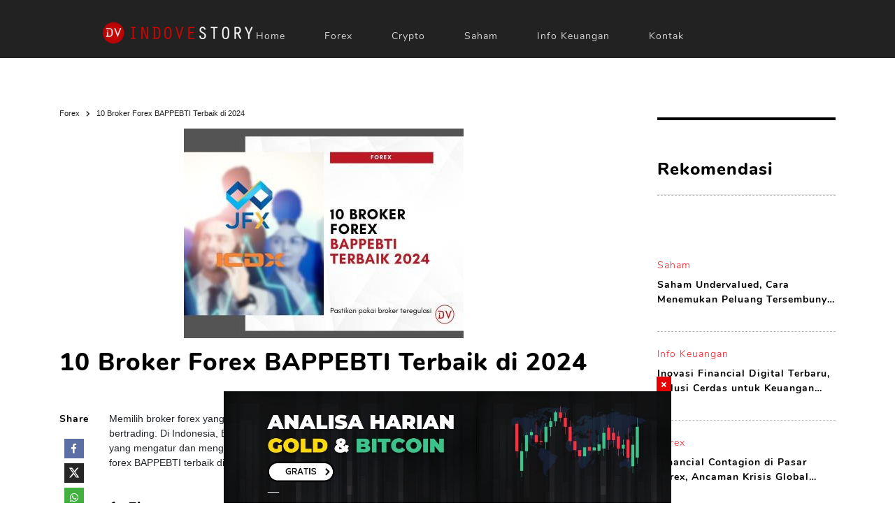

--- FILE ---
content_type: text/html; charset=utf-8
request_url: https://indovestory.com/dnews/1760131/10-broker-forex-bappebti-terbaik-di-2024.html
body_size: 74778
content:


<!DOCTYPE html>
<html lang="id">
<head id="Headmaster"><link rel="stylesheet" type="text/css" href="/DXR.axd?r=1_67,1_68,1_69,1_250,0_2481,0_2558,1_251,0_5082,0_5086,1_248,1_247,0_2551,0_2114,0_2121,0_2483,0_2487,0_2474,1_73,1_72-cJJCh" /><meta charset="utf-8" /><meta http-equiv="X-UA-Compatible" content="IE=edge" /><meta name="viewport" content="width=device-width, initial-scale=1" /><link rel="shortcut icon" href="/images/favicon.ico" /><link rel="stylesheet" href="/Styles/combine-style-desktop.min.css" />

    <!-- Chrome, Firefox OS, Opera and Vivaldi -->
    <meta name="theme-color" content="#004583" />
    <!-- Windows Phone -->
    <meta name="msapplication-navbutton-color" content="#004583" />
    <!-- iOS Safari -->
    <meta name="apple-mobile-web-app-status-bar-style" content="#004583" />

    <script>
        //jquery-2.1.1.min.js
        !function (a, b) { "object" == typeof module && "object" == typeof module.exports ? module.exports = a.document ? b(a, !0) : function (a) { if (!a.document) throw new Error("jQuery requires a window with a document"); return b(a) } : b(a) }("undefined" != typeof window ? window : this, function (a, b) {
            var c = [], d = c.slice, e = c.concat, f = c.push, g = c.indexOf, h = {}, i = h.toString, j = h.hasOwnProperty, k = {}, l = a.document, m = "2.1.1", n = function (a, b) { return new n.fn.init(a, b) }, o = /^[\s\uFEFF\xA0]+|[\s\uFEFF\xA0]+$/g, p = /^-ms-/, q = /-([\da-z])/gi, r = function (a, b) { return b.toUpperCase() }; n.fn = n.prototype = { jquery: m, constructor: n, selector: "", length: 0, toArray: function () { return d.call(this) }, get: function (a) { return null != a ? 0 > a ? this[a + this.length] : this[a] : d.call(this) }, pushStack: function (a) { var b = n.merge(this.constructor(), a); return b.prevObject = this, b.context = this.context, b }, each: function (a, b) { return n.each(this, a, b) }, map: function (a) { return this.pushStack(n.map(this, function (b, c) { return a.call(b, c, b) })) }, slice: function () { return this.pushStack(d.apply(this, arguments)) }, first: function () { return this.eq(0) }, last: function () { return this.eq(-1) }, eq: function (a) { var b = this.length, c = +a + (0 > a ? b : 0); return this.pushStack(c >= 0 && b > c ? [this[c]] : []) }, end: function () { return this.prevObject || this.constructor(null) }, push: f, sort: c.sort, splice: c.splice }, n.extend = n.fn.extend = function () { var a, b, c, d, e, f, g = arguments[0] || {}, h = 1, i = arguments.length, j = !1; for ("boolean" == typeof g && (j = g, g = arguments[h] || {}, h++), "object" == typeof g || n.isFunction(g) || (g = {}), h === i && (g = this, h--) ; i > h; h++) if (null != (a = arguments[h])) for (b in a) c = g[b], d = a[b], g !== d && (j && d && (n.isPlainObject(d) || (e = n.isArray(d))) ? (e ? (e = !1, f = c && n.isArray(c) ? c : []) : f = c && n.isPlainObject(c) ? c : {}, g[b] = n.extend(j, f, d)) : void 0 !== d && (g[b] = d)); return g }, n.extend({ expando: "jQuery" + (m + Math.random()).replace(/\D/g, ""), isReady: !0, error: function (a) { throw new Error(a) }, noop: function () { }, isFunction: function (a) { return "function" === n.type(a) }, isArray: Array.isArray, isWindow: function (a) { return null != a && a === a.window }, isNumeric: function (a) { return !n.isArray(a) && a - parseFloat(a) >= 0 }, isPlainObject: function (a) { return "object" !== n.type(a) || a.nodeType || n.isWindow(a) ? !1 : a.constructor && !j.call(a.constructor.prototype, "isPrototypeOf") ? !1 : !0 }, isEmptyObject: function (a) { var b; for (b in a) return !1; return !0 }, type: function (a) { return null == a ? a + "" : "object" == typeof a || "function" == typeof a ? h[i.call(a)] || "object" : typeof a }, globalEval: function (a) { var b, c = eval; a = n.trim(a), a && (1 === a.indexOf("use strict") ? (b = l.createElement("script"), b.text = a, l.head.appendChild(b).parentNode.removeChild(b)) : c(a)) }, camelCase: function (a) { return a.replace(p, "ms-").replace(q, r) }, nodeName: function (a, b) { return a.nodeName && a.nodeName.toLowerCase() === b.toLowerCase() }, each: function (a, b, c) { var d, e = 0, f = a.length, g = s(a); if (c) { if (g) { for (; f > e; e++) if (d = b.apply(a[e], c), d === !1) break } else for (e in a) if (d = b.apply(a[e], c), d === !1) break } else if (g) { for (; f > e; e++) if (d = b.call(a[e], e, a[e]), d === !1) break } else for (e in a) if (d = b.call(a[e], e, a[e]), d === !1) break; return a }, trim: function (a) { return null == a ? "" : (a + "").replace(o, "") }, makeArray: function (a, b) { var c = b || []; return null != a && (s(Object(a)) ? n.merge(c, "string" == typeof a ? [a] : a) : f.call(c, a)), c }, inArray: function (a, b, c) { return null == b ? -1 : g.call(b, a, c) }, merge: function (a, b) { for (var c = +b.length, d = 0, e = a.length; c > d; d++) a[e++] = b[d]; return a.length = e, a }, grep: function (a, b, c) { for (var d, e = [], f = 0, g = a.length, h = !c; g > f; f++) d = !b(a[f], f), d !== h && e.push(a[f]); return e }, map: function (a, b, c) { var d, f = 0, g = a.length, h = s(a), i = []; if (h) for (; g > f; f++) d = b(a[f], f, c), null != d && i.push(d); else for (f in a) d = b(a[f], f, c), null != d && i.push(d); return e.apply([], i) }, guid: 1, proxy: function (a, b) { var c, e, f; return "string" == typeof b && (c = a[b], b = a, a = c), n.isFunction(a) ? (e = d.call(arguments, 2), f = function () { return a.apply(b || this, e.concat(d.call(arguments))) }, f.guid = a.guid = a.guid || n.guid++, f) : void 0 }, now: Date.now, support: k }), n.each("Boolean Number String Function Array Date RegExp Object Error".split(" "), function (a, b) { h["[object " + b + "]"] = b.toLowerCase() }); function s(a) { var b = a.length, c = n.type(a); return "function" === c || n.isWindow(a) ? !1 : 1 === a.nodeType && b ? !0 : "array" === c || 0 === b || "number" == typeof b && b > 0 && b - 1 in a } var t = function (a) { var b, c, d, e, f, g, h, i, j, k, l, m, n, o, p, q, r, s, t, u = "sizzle" + -new Date, v = a.document, w = 0, x = 0, y = gb(), z = gb(), A = gb(), B = function (a, b) { return a === b && (l = !0), 0 }, C = "undefined", D = 1 << 31, E = {}.hasOwnProperty, F = [], G = F.pop, H = F.push, I = F.push, J = F.slice, K = F.indexOf || function (a) { for (var b = 0, c = this.length; c > b; b++) if (this[b] === a) return b; return -1 }, L = "checked|selected|async|autofocus|autoplay|controls|defer|disabled|hidden|ismap|loop|multiple|open|readonly|required|scoped", M = "[\\x20\\t\\r\\n\\f]", N = "(?:\\\\.|[\\w-]|[^\\x00-\\xa0])+", O = N.replace("w", "w#"), P = "\\[" + M + "*(" + N + ")(?:" + M + "*([*^$|!~]?=)" + M + "*(?:'((?:\\\\.|[^\\\\'])*)'|\"((?:\\\\.|[^\\\\\"])*)\"|(" + O + "))|)" + M + "*\\]", Q = ":(" + N + ")(?:\\((('((?:\\\\.|[^\\\\'])*)'|\"((?:\\\\.|[^\\\\\"])*)\")|((?:\\\\.|[^\\\\()[\\]]|" + P + ")*)|.*)\\)|)", R = new RegExp("^" + M + "+|((?:^|[^\\\\])(?:\\\\.)*)" + M + "+$", "g"), S = new RegExp("^" + M + "*," + M + "*"), T = new RegExp("^" + M + "*([>+~]|" + M + ")" + M + "*"), U = new RegExp("=" + M + "*([^\\]'\"]*?)" + M + "*\\]", "g"), V = new RegExp(Q), W = new RegExp("^" + O + "$"), X = { ID: new RegExp("^#(" + N + ")"), CLASS: new RegExp("^\\.(" + N + ")"), TAG: new RegExp("^(" + N.replace("w", "w*") + ")"), ATTR: new RegExp("^" + P), PSEUDO: new RegExp("^" + Q), CHILD: new RegExp("^:(only|first|last|nth|nth-last)-(child|of-type)(?:\\(" + M + "*(even|odd|(([+-]|)(\\d*)n|)" + M + "*(?:([+-]|)" + M + "*(\\d+)|))" + M + "*\\)|)", "i"), bool: new RegExp("^(?:" + L + ")$", "i"), needsContext: new RegExp("^" + M + "*[>+~]|:(even|odd|eq|gt|lt|nth|first|last)(?:\\(" + M + "*((?:-\\d)?\\d*)" + M + "*\\)|)(?=[^-]|$)", "i") }, Y = /^(?:input|select|textarea|button)$/i, Z = /^h\d$/i, $ = /^[^{]+\{\s*\[native \w/, _ = /^(?:#([\w-]+)|(\w+)|\.([\w-]+))$/, ab = /[+~]/, bb = /'|\\/g, cb = new RegExp("\\\\([\\da-f]{1,6}" + M + "?|(" + M + ")|.)", "ig"), db = function (a, b, c) { var d = "0x" + b - 65536; return d !== d || c ? b : 0 > d ? String.fromCharCode(d + 65536) : String.fromCharCode(d >> 10 | 55296, 1023 & d | 56320) }; try { I.apply(F = J.call(v.childNodes), v.childNodes), F[v.childNodes.length].nodeType } catch (eb) { I = { apply: F.length ? function (a, b) { H.apply(a, J.call(b)) } : function (a, b) { var c = a.length, d = 0; while (a[c++] = b[d++]); a.length = c - 1 } } } function fb(a, b, d, e) { var f, h, j, k, l, o, r, s, w, x; if ((b ? b.ownerDocument || b : v) !== n && m(b), b = b || n, d = d || [], !a || "string" != typeof a) return d; if (1 !== (k = b.nodeType) && 9 !== k) return []; if (p && !e) { if (f = _.exec(a)) if (j = f[1]) { if (9 === k) { if (h = b.getElementById(j), !h || !h.parentNode) return d; if (h.id === j) return d.push(h), d } else if (b.ownerDocument && (h = b.ownerDocument.getElementById(j)) && t(b, h) && h.id === j) return d.push(h), d } else { if (f[2]) return I.apply(d, b.getElementsByTagName(a)), d; if ((j = f[3]) && c.getElementsByClassName && b.getElementsByClassName) return I.apply(d, b.getElementsByClassName(j)), d } if (c.qsa && (!q || !q.test(a))) { if (s = r = u, w = b, x = 9 === k && a, 1 === k && "object" !== b.nodeName.toLowerCase()) { o = g(a), (r = b.getAttribute("id")) ? s = r.replace(bb, "\\$&") : b.setAttribute("id", s), s = "[id='" + s + "'] ", l = o.length; while (l--) o[l] = s + qb(o[l]); w = ab.test(a) && ob(b.parentNode) || b, x = o.join(",") } if (x) try { return I.apply(d, w.querySelectorAll(x)), d } catch (y) { } finally { r || b.removeAttribute("id") } } } return i(a.replace(R, "$1"), b, d, e) } function gb() { var a = []; function b(c, e) { return a.push(c + " ") > d.cacheLength && delete b[a.shift()], b[c + " "] = e } return b } function hb(a) { return a[u] = !0, a } function ib(a) { var b = n.createElement("div"); try { return !!a(b) } catch (c) { return !1 } finally { b.parentNode && b.parentNode.removeChild(b), b = null } } function jb(a, b) { var c = a.split("|"), e = a.length; while (e--) d.attrHandle[c[e]] = b } function kb(a, b) { var c = b && a, d = c && 1 === a.nodeType && 1 === b.nodeType && (~b.sourceIndex || D) - (~a.sourceIndex || D); if (d) return d; if (c) while (c = c.nextSibling) if (c === b) return -1; return a ? 1 : -1 } function lb(a) { return function (b) { var c = b.nodeName.toLowerCase(); return "input" === c && b.type === a } } function mb(a) { return function (b) { var c = b.nodeName.toLowerCase(); return ("input" === c || "button" === c) && b.type === a } } function nb(a) { return hb(function (b) { return b = +b, hb(function (c, d) { var e, f = a([], c.length, b), g = f.length; while (g--) c[e = f[g]] && (c[e] = !(d[e] = c[e])) }) }) } function ob(a) { return a && typeof a.getElementsByTagName !== C && a } c = fb.support = {}, f = fb.isXML = function (a) { var b = a && (a.ownerDocument || a).documentElement; return b ? "HTML" !== b.nodeName : !1 }, m = fb.setDocument = function (a) { var b, e = a ? a.ownerDocument || a : v, g = e.defaultView; return e !== n && 9 === e.nodeType && e.documentElement ? (n = e, o = e.documentElement, p = !f(e), g && g !== g.top && (g.addEventListener ? g.addEventListener("unload", function () { m() }, !1) : g.attachEvent && g.attachEvent("onunload", function () { m() })), c.attributes = ib(function (a) { return a.className = "i", !a.getAttribute("className") }), c.getElementsByTagName = ib(function (a) { return a.appendChild(e.createComment("")), !a.getElementsByTagName("*").length }), c.getElementsByClassName = $.test(e.getElementsByClassName) && ib(function (a) { return a.innerHTML = "<div class='a'></div><div class='a i'></div>", a.firstChild.className = "i", 2 === a.getElementsByClassName("i").length }), c.getById = ib(function (a) { return o.appendChild(a).id = u, !e.getElementsByName || !e.getElementsByName(u).length }), c.getById ? (d.find.ID = function (a, b) { if (typeof b.getElementById !== C && p) { var c = b.getElementById(a); return c && c.parentNode ? [c] : [] } }, d.filter.ID = function (a) { var b = a.replace(cb, db); return function (a) { return a.getAttribute("id") === b } }) : (delete d.find.ID, d.filter.ID = function (a) { var b = a.replace(cb, db); return function (a) { var c = typeof a.getAttributeNode !== C && a.getAttributeNode("id"); return c && c.value === b } }), d.find.TAG = c.getElementsByTagName ? function (a, b) { return typeof b.getElementsByTagName !== C ? b.getElementsByTagName(a) : void 0 } : function (a, b) { var c, d = [], e = 0, f = b.getElementsByTagName(a); if ("*" === a) { while (c = f[e++]) 1 === c.nodeType && d.push(c); return d } return f }, d.find.CLASS = c.getElementsByClassName && function (a, b) { return typeof b.getElementsByClassName !== C && p ? b.getElementsByClassName(a) : void 0 }, r = [], q = [], (c.qsa = $.test(e.querySelectorAll)) && (ib(function (a) { a.innerHTML = "<select msallowclip=''><option selected=''></option></select>", a.querySelectorAll("[msallowclip^='']").length && q.push("[*^$]=" + M + "*(?:''|\"\")"), a.querySelectorAll("[selected]").length || q.push("\\[" + M + "*(?:value|" + L + ")"), a.querySelectorAll(":checked").length || q.push(":checked") }), ib(function (a) { var b = e.createElement("input"); b.setAttribute("type", "hidden"), a.appendChild(b).setAttribute("name", "D"), a.querySelectorAll("[name=d]").length && q.push("name" + M + "*[*^$|!~]?="), a.querySelectorAll(":enabled").length || q.push(":enabled", ":disabled"), a.querySelectorAll("*,:x"), q.push(",.*:") })), (c.matchesSelector = $.test(s = o.matches || o.webkitMatchesSelector || o.mozMatchesSelector || o.oMatchesSelector || o.msMatchesSelector)) && ib(function (a) { c.disconnectedMatch = s.call(a, "div"), s.call(a, "[s!='']:x"), r.push("!=", Q) }), q = q.length && new RegExp(q.join("|")), r = r.length && new RegExp(r.join("|")), b = $.test(o.compareDocumentPosition), t = b || $.test(o.contains) ? function (a, b) { var c = 9 === a.nodeType ? a.documentElement : a, d = b && b.parentNode; return a === d || !(!d || 1 !== d.nodeType || !(c.contains ? c.contains(d) : a.compareDocumentPosition && 16 & a.compareDocumentPosition(d))) } : function (a, b) { if (b) while (b = b.parentNode) if (b === a) return !0; return !1 }, B = b ? function (a, b) { if (a === b) return l = !0, 0; var d = !a.compareDocumentPosition - !b.compareDocumentPosition; return d ? d : (d = (a.ownerDocument || a) === (b.ownerDocument || b) ? a.compareDocumentPosition(b) : 1, 1 & d || !c.sortDetached && b.compareDocumentPosition(a) === d ? a === e || a.ownerDocument === v && t(v, a) ? -1 : b === e || b.ownerDocument === v && t(v, b) ? 1 : k ? K.call(k, a) - K.call(k, b) : 0 : 4 & d ? -1 : 1) } : function (a, b) { if (a === b) return l = !0, 0; var c, d = 0, f = a.parentNode, g = b.parentNode, h = [a], i = [b]; if (!f || !g) return a === e ? -1 : b === e ? 1 : f ? -1 : g ? 1 : k ? K.call(k, a) - K.call(k, b) : 0; if (f === g) return kb(a, b); c = a; while (c = c.parentNode) h.unshift(c); c = b; while (c = c.parentNode) i.unshift(c); while (h[d] === i[d]) d++; return d ? kb(h[d], i[d]) : h[d] === v ? -1 : i[d] === v ? 1 : 0 }, e) : n }, fb.matches = function (a, b) { return fb(a, null, null, b) }, fb.matchesSelector = function (a, b) { if ((a.ownerDocument || a) !== n && m(a), b = b.replace(U, "='$1']"), !(!c.matchesSelector || !p || r && r.test(b) || q && q.test(b))) try { var d = s.call(a, b); if (d || c.disconnectedMatch || a.document && 11 !== a.document.nodeType) return d } catch (e) { } return fb(b, n, null, [a]).length > 0 }, fb.contains = function (a, b) { return (a.ownerDocument || a) !== n && m(a), t(a, b) }, fb.attr = function (a, b) { (a.ownerDocument || a) !== n && m(a); var e = d.attrHandle[b.toLowerCase()], f = e && E.call(d.attrHandle, b.toLowerCase()) ? e(a, b, !p) : void 0; return void 0 !== f ? f : c.attributes || !p ? a.getAttribute(b) : (f = a.getAttributeNode(b)) && f.specified ? f.value : null }, fb.error = function (a) { throw new Error("Syntax error, unrecognized expression: " + a) }, fb.uniqueSort = function (a) { var b, d = [], e = 0, f = 0; if (l = !c.detectDuplicates, k = !c.sortStable && a.slice(0), a.sort(B), l) { while (b = a[f++]) b === a[f] && (e = d.push(f)); while (e--) a.splice(d[e], 1) } return k = null, a }, e = fb.getText = function (a) { var b, c = "", d = 0, f = a.nodeType; if (f) { if (1 === f || 9 === f || 11 === f) { if ("string" == typeof a.textContent) return a.textContent; for (a = a.firstChild; a; a = a.nextSibling) c += e(a) } else if (3 === f || 4 === f) return a.nodeValue } else while (b = a[d++]) c += e(b); return c }, d = fb.selectors = { cacheLength: 50, createPseudo: hb, match: X, attrHandle: {}, find: {}, relative: { ">": { dir: "parentNode", first: !0 }, " ": { dir: "parentNode" }, "+": { dir: "previousSibling", first: !0 }, "~": { dir: "previousSibling" } }, preFilter: { ATTR: function (a) { return a[1] = a[1].replace(cb, db), a[3] = (a[3] || a[4] || a[5] || "").replace(cb, db), "~=" === a[2] && (a[3] = " " + a[3] + " "), a.slice(0, 4) }, CHILD: function (a) { return a[1] = a[1].toLowerCase(), "nth" === a[1].slice(0, 3) ? (a[3] || fb.error(a[0]), a[4] = +(a[4] ? a[5] + (a[6] || 1) : 2 * ("even" === a[3] || "odd" === a[3])), a[5] = +(a[7] + a[8] || "odd" === a[3])) : a[3] && fb.error(a[0]), a }, PSEUDO: function (a) { var b, c = !a[6] && a[2]; return X.CHILD.test(a[0]) ? null : (a[3] ? a[2] = a[4] || a[5] || "" : c && V.test(c) && (b = g(c, !0)) && (b = c.indexOf(")", c.length - b) - c.length) && (a[0] = a[0].slice(0, b), a[2] = c.slice(0, b)), a.slice(0, 3)) } }, filter: { TAG: function (a) { var b = a.replace(cb, db).toLowerCase(); return "*" === a ? function () { return !0 } : function (a) { return a.nodeName && a.nodeName.toLowerCase() === b } }, CLASS: function (a) { var b = y[a + " "]; return b || (b = new RegExp("(^|" + M + ")" + a + "(" + M + "|$)")) && y(a, function (a) { return b.test("string" == typeof a.className && a.className || typeof a.getAttribute !== C && a.getAttribute("class") || "") }) }, ATTR: function (a, b, c) { return function (d) { var e = fb.attr(d, a); return null == e ? "!=" === b : b ? (e += "", "=" === b ? e === c : "!=" === b ? e !== c : "^=" === b ? c && 0 === e.indexOf(c) : "*=" === b ? c && e.indexOf(c) > -1 : "$=" === b ? c && e.slice(-c.length) === c : "~=" === b ? (" " + e + " ").indexOf(c) > -1 : "|=" === b ? e === c || e.slice(0, c.length + 1) === c + "-" : !1) : !0 } }, CHILD: function (a, b, c, d, e) { var f = "nth" !== a.slice(0, 3), g = "last" !== a.slice(-4), h = "of-type" === b; return 1 === d && 0 === e ? function (a) { return !!a.parentNode } : function (b, c, i) { var j, k, l, m, n, o, p = f !== g ? "nextSibling" : "previousSibling", q = b.parentNode, r = h && b.nodeName.toLowerCase(), s = !i && !h; if (q) { if (f) { while (p) { l = b; while (l = l[p]) if (h ? l.nodeName.toLowerCase() === r : 1 === l.nodeType) return !1; o = p = "only" === a && !o && "nextSibling" } return !0 } if (o = [g ? q.firstChild : q.lastChild], g && s) { k = q[u] || (q[u] = {}), j = k[a] || [], n = j[0] === w && j[1], m = j[0] === w && j[2], l = n && q.childNodes[n]; while (l = ++n && l && l[p] || (m = n = 0) || o.pop()) if (1 === l.nodeType && ++m && l === b) { k[a] = [w, n, m]; break } } else if (s && (j = (b[u] || (b[u] = {}))[a]) && j[0] === w) m = j[1]; else while (l = ++n && l && l[p] || (m = n = 0) || o.pop()) if ((h ? l.nodeName.toLowerCase() === r : 1 === l.nodeType) && ++m && (s && ((l[u] || (l[u] = {}))[a] = [w, m]), l === b)) break; return m -= e, m === d || m % d === 0 && m / d >= 0 } } }, PSEUDO: function (a, b) { var c, e = d.pseudos[a] || d.setFilters[a.toLowerCase()] || fb.error("unsupported pseudo: " + a); return e[u] ? e(b) : e.length > 1 ? (c = [a, a, "", b], d.setFilters.hasOwnProperty(a.toLowerCase()) ? hb(function (a, c) { var d, f = e(a, b), g = f.length; while (g--) d = K.call(a, f[g]), a[d] = !(c[d] = f[g]) }) : function (a) { return e(a, 0, c) }) : e } }, pseudos: { not: hb(function (a) { var b = [], c = [], d = h(a.replace(R, "$1")); return d[u] ? hb(function (a, b, c, e) { var f, g = d(a, null, e, []), h = a.length; while (h--) (f = g[h]) && (a[h] = !(b[h] = f)) }) : function (a, e, f) { return b[0] = a, d(b, null, f, c), !c.pop() } }), has: hb(function (a) { return function (b) { return fb(a, b).length > 0 } }), contains: hb(function (a) { return function (b) { return (b.textContent || b.innerText || e(b)).indexOf(a) > -1 } }), lang: hb(function (a) { return W.test(a || "") || fb.error("unsupported lang: " + a), a = a.replace(cb, db).toLowerCase(), function (b) { var c; do if (c = p ? b.lang : b.getAttribute("xml:lang") || b.getAttribute("lang")) return c = c.toLowerCase(), c === a || 0 === c.indexOf(a + "-"); while ((b = b.parentNode) && 1 === b.nodeType); return !1 } }), target: function (b) { var c = a.location && a.location.hash; return c && c.slice(1) === b.id }, root: function (a) { return a === o }, focus: function (a) { return a === n.activeElement && (!n.hasFocus || n.hasFocus()) && !!(a.type || a.href || ~a.tabIndex) }, enabled: function (a) { return a.disabled === !1 }, disabled: function (a) { return a.disabled === !0 }, checked: function (a) { var b = a.nodeName.toLowerCase(); return "input" === b && !!a.checked || "option" === b && !!a.selected }, selected: function (a) { return a.parentNode && a.parentNode.selectedIndex, a.selected === !0 }, empty: function (a) { for (a = a.firstChild; a; a = a.nextSibling) if (a.nodeType < 6) return !1; return !0 }, parent: function (a) { return !d.pseudos.empty(a) }, header: function (a) { return Z.test(a.nodeName) }, input: function (a) { return Y.test(a.nodeName) }, button: function (a) { var b = a.nodeName.toLowerCase(); return "input" === b && "button" === a.type || "button" === b }, text: function (a) { var b; return "input" === a.nodeName.toLowerCase() && "text" === a.type && (null == (b = a.getAttribute("type")) || "text" === b.toLowerCase()) }, first: nb(function () { return [0] }), last: nb(function (a, b) { return [b - 1] }), eq: nb(function (a, b, c) { return [0 > c ? c + b : c] }), even: nb(function (a, b) { for (var c = 0; b > c; c += 2) a.push(c); return a }), odd: nb(function (a, b) { for (var c = 1; b > c; c += 2) a.push(c); return a }), lt: nb(function (a, b, c) { for (var d = 0 > c ? c + b : c; --d >= 0;) a.push(d); return a }), gt: nb(function (a, b, c) { for (var d = 0 > c ? c + b : c; ++d < b;) a.push(d); return a }) } }, d.pseudos.nth = d.pseudos.eq; for (b in { radio: !0, checkbox: !0, file: !0, password: !0, image: !0 }) d.pseudos[b] = lb(b); for (b in { submit: !0, reset: !0 }) d.pseudos[b] = mb(b); function pb() { } pb.prototype = d.filters = d.pseudos, d.setFilters = new pb, g = fb.tokenize = function (a, b) { var c, e, f, g, h, i, j, k = z[a + " "]; if (k) return b ? 0 : k.slice(0); h = a, i = [], j = d.preFilter; while (h) { (!c || (e = S.exec(h))) && (e && (h = h.slice(e[0].length) || h), i.push(f = [])), c = !1, (e = T.exec(h)) && (c = e.shift(), f.push({ value: c, type: e[0].replace(R, " ") }), h = h.slice(c.length)); for (g in d.filter) !(e = X[g].exec(h)) || j[g] && !(e = j[g](e)) || (c = e.shift(), f.push({ value: c, type: g, matches: e }), h = h.slice(c.length)); if (!c) break } return b ? h.length : h ? fb.error(a) : z(a, i).slice(0) }; function qb(a) { for (var b = 0, c = a.length, d = ""; c > b; b++) d += a[b].value; return d } function rb(a, b, c) { var d = b.dir, e = c && "parentNode" === d, f = x++; return b.first ? function (b, c, f) { while (b = b[d]) if (1 === b.nodeType || e) return a(b, c, f) } : function (b, c, g) { var h, i, j = [w, f]; if (g) { while (b = b[d]) if ((1 === b.nodeType || e) && a(b, c, g)) return !0 } else while (b = b[d]) if (1 === b.nodeType || e) { if (i = b[u] || (b[u] = {}), (h = i[d]) && h[0] === w && h[1] === f) return j[2] = h[2]; if (i[d] = j, j[2] = a(b, c, g)) return !0 } } } function sb(a) { return a.length > 1 ? function (b, c, d) { var e = a.length; while (e--) if (!a[e](b, c, d)) return !1; return !0 } : a[0] } function tb(a, b, c) { for (var d = 0, e = b.length; e > d; d++) fb(a, b[d], c); return c } function ub(a, b, c, d, e) { for (var f, g = [], h = 0, i = a.length, j = null != b; i > h; h++) (f = a[h]) && (!c || c(f, d, e)) && (g.push(f), j && b.push(h)); return g } function vb(a, b, c, d, e, f) { return d && !d[u] && (d = vb(d)), e && !e[u] && (e = vb(e, f)), hb(function (f, g, h, i) { var j, k, l, m = [], n = [], o = g.length, p = f || tb(b || "*", h.nodeType ? [h] : h, []), q = !a || !f && b ? p : ub(p, m, a, h, i), r = c ? e || (f ? a : o || d) ? [] : g : q; if (c && c(q, r, h, i), d) { j = ub(r, n), d(j, [], h, i), k = j.length; while (k--) (l = j[k]) && (r[n[k]] = !(q[n[k]] = l)) } if (f) { if (e || a) { if (e) { j = [], k = r.length; while (k--) (l = r[k]) && j.push(q[k] = l); e(null, r = [], j, i) } k = r.length; while (k--) (l = r[k]) && (j = e ? K.call(f, l) : m[k]) > -1 && (f[j] = !(g[j] = l)) } } else r = ub(r === g ? r.splice(o, r.length) : r), e ? e(null, g, r, i) : I.apply(g, r) }) } function wb(a) { for (var b, c, e, f = a.length, g = d.relative[a[0].type], h = g || d.relative[" "], i = g ? 1 : 0, k = rb(function (a) { return a === b }, h, !0), l = rb(function (a) { return K.call(b, a) > -1 }, h, !0), m = [function (a, c, d) { return !g && (d || c !== j) || ((b = c).nodeType ? k(a, c, d) : l(a, c, d)) }]; f > i; i++) if (c = d.relative[a[i].type]) m = [rb(sb(m), c)]; else { if (c = d.filter[a[i].type].apply(null, a[i].matches), c[u]) { for (e = ++i; f > e; e++) if (d.relative[a[e].type]) break; return vb(i > 1 && sb(m), i > 1 && qb(a.slice(0, i - 1).concat({ value: " " === a[i - 2].type ? "*" : "" })).replace(R, "$1"), c, e > i && wb(a.slice(i, e)), f > e && wb(a = a.slice(e)), f > e && qb(a)) } m.push(c) } return sb(m) } function xb(a, b) { var c = b.length > 0, e = a.length > 0, f = function (f, g, h, i, k) { var l, m, o, p = 0, q = "0", r = f && [], s = [], t = j, u = f || e && d.find.TAG("*", k), v = w += null == t ? 1 : Math.random() || .1, x = u.length; for (k && (j = g !== n && g) ; q !== x && null != (l = u[q]) ; q++) { if (e && l) { m = 0; while (o = a[m++]) if (o(l, g, h)) { i.push(l); break } k && (w = v) } c && ((l = !o && l) && p--, f && r.push(l)) } if (p += q, c && q !== p) { m = 0; while (o = b[m++]) o(r, s, g, h); if (f) { if (p > 0) while (q--) r[q] || s[q] || (s[q] = G.call(i)); s = ub(s) } I.apply(i, s), k && !f && s.length > 0 && p + b.length > 1 && fb.uniqueSort(i) } return k && (w = v, j = t), r }; return c ? hb(f) : f } return h = fb.compile = function (a, b) { var c, d = [], e = [], f = A[a + " "]; if (!f) { b || (b = g(a)), c = b.length; while (c--) f = wb(b[c]), f[u] ? d.push(f) : e.push(f); f = A(a, xb(e, d)), f.selector = a } return f }, i = fb.select = function (a, b, e, f) { var i, j, k, l, m, n = "function" == typeof a && a, o = !f && g(a = n.selector || a); if (e = e || [], 1 === o.length) { if (j = o[0] = o[0].slice(0), j.length > 2 && "ID" === (k = j[0]).type && c.getById && 9 === b.nodeType && p && d.relative[j[1].type]) { if (b = (d.find.ID(k.matches[0].replace(cb, db), b) || [])[0], !b) return e; n && (b = b.parentNode), a = a.slice(j.shift().value.length) } i = X.needsContext.test(a) ? 0 : j.length; while (i--) { if (k = j[i], d.relative[l = k.type]) break; if ((m = d.find[l]) && (f = m(k.matches[0].replace(cb, db), ab.test(j[0].type) && ob(b.parentNode) || b))) { if (j.splice(i, 1), a = f.length && qb(j), !a) return I.apply(e, f), e; break } } } return (n || h(a, o))(f, b, !p, e, ab.test(a) && ob(b.parentNode) || b), e }, c.sortStable = u.split("").sort(B).join("") === u, c.detectDuplicates = !!l, m(), c.sortDetached = ib(function (a) { return 1 & a.compareDocumentPosition(n.createElement("div")) }), ib(function (a) { return a.innerHTML = "<a href='#'></a>", "#" === a.firstChild.getAttribute("href") }) || jb("type|href|height|width", function (a, b, c) { return c ? void 0 : a.getAttribute(b, "type" === b.toLowerCase() ? 1 : 2) }), c.attributes && ib(function (a) { return a.innerHTML = "<input/>", a.firstChild.setAttribute("value", ""), "" === a.firstChild.getAttribute("value") }) || jb("value", function (a, b, c) { return c || "input" !== a.nodeName.toLowerCase() ? void 0 : a.defaultValue }), ib(function (a) { return null == a.getAttribute("disabled") }) || jb(L, function (a, b, c) { var d; return c ? void 0 : a[b] === !0 ? b.toLowerCase() : (d = a.getAttributeNode(b)) && d.specified ? d.value : null }), fb }(a); n.find = t, n.expr = t.selectors, n.expr[":"] = n.expr.pseudos, n.unique = t.uniqueSort, n.text = t.getText, n.isXMLDoc = t.isXML, n.contains = t.contains; var u = n.expr.match.needsContext, v = /^<(\w+)\s*\/?>(?:<\/\1>|)$/, w = /^.[^:#\[\.,]*$/; function x(a, b, c) { if (n.isFunction(b)) return n.grep(a, function (a, d) { return !!b.call(a, d, a) !== c }); if (b.nodeType) return n.grep(a, function (a) { return a === b !== c }); if ("string" == typeof b) { if (w.test(b)) return n.filter(b, a, c); b = n.filter(b, a) } return n.grep(a, function (a) { return g.call(b, a) >= 0 !== c }) } n.filter = function (a, b, c) { var d = b[0]; return c && (a = ":not(" + a + ")"), 1 === b.length && 1 === d.nodeType ? n.find.matchesSelector(d, a) ? [d] : [] : n.find.matches(a, n.grep(b, function (a) { return 1 === a.nodeType })) }, n.fn.extend({ find: function (a) { var b, c = this.length, d = [], e = this; if ("string" != typeof a) return this.pushStack(n(a).filter(function () { for (b = 0; c > b; b++) if (n.contains(e[b], this)) return !0 })); for (b = 0; c > b; b++) n.find(a, e[b], d); return d = this.pushStack(c > 1 ? n.unique(d) : d), d.selector = this.selector ? this.selector + " " + a : a, d }, filter: function (a) { return this.pushStack(x(this, a || [], !1)) }, not: function (a) { return this.pushStack(x(this, a || [], !0)) }, is: function (a) { return !!x(this, "string" == typeof a && u.test(a) ? n(a) : a || [], !1).length } }); var y, z = /^(?:\s*(<[\w\W]+>)[^>]*|#([\w-]*))$/, A = n.fn.init = function (a, b) { var c, d; if (!a) return this; if ("string" == typeof a) { if (c = "<" === a[0] && ">" === a[a.length - 1] && a.length >= 3 ? [null, a, null] : z.exec(a), !c || !c[1] && b) return !b || b.jquery ? (b || y).find(a) : this.constructor(b).find(a); if (c[1]) { if (b = b instanceof n ? b[0] : b, n.merge(this, n.parseHTML(c[1], b && b.nodeType ? b.ownerDocument || b : l, !0)), v.test(c[1]) && n.isPlainObject(b)) for (c in b) n.isFunction(this[c]) ? this[c](b[c]) : this.attr(c, b[c]); return this } return d = l.getElementById(c[2]), d && d.parentNode && (this.length = 1, this[0] = d), this.context = l, this.selector = a, this } return a.nodeType ? (this.context = this[0] = a, this.length = 1, this) : n.isFunction(a) ? "undefined" != typeof y.ready ? y.ready(a) : a(n) : (void 0 !== a.selector && (this.selector = a.selector, this.context = a.context), n.makeArray(a, this)) }; A.prototype = n.fn, y = n(l); var B = /^(?:parents|prev(?:Until|All))/, C = { children: !0, contents: !0, next: !0, prev: !0 }; n.extend({ dir: function (a, b, c) { var d = [], e = void 0 !== c; while ((a = a[b]) && 9 !== a.nodeType) if (1 === a.nodeType) { if (e && n(a).is(c)) break; d.push(a) } return d }, sibling: function (a, b) { for (var c = []; a; a = a.nextSibling) 1 === a.nodeType && a !== b && c.push(a); return c } }), n.fn.extend({ has: function (a) { var b = n(a, this), c = b.length; return this.filter(function () { for (var a = 0; c > a; a++) if (n.contains(this, b[a])) return !0 }) }, closest: function (a, b) { for (var c, d = 0, e = this.length, f = [], g = u.test(a) || "string" != typeof a ? n(a, b || this.context) : 0; e > d; d++) for (c = this[d]; c && c !== b; c = c.parentNode) if (c.nodeType < 11 && (g ? g.index(c) > -1 : 1 === c.nodeType && n.find.matchesSelector(c, a))) { f.push(c); break } return this.pushStack(f.length > 1 ? n.unique(f) : f) }, index: function (a) { return a ? "string" == typeof a ? g.call(n(a), this[0]) : g.call(this, a.jquery ? a[0] : a) : this[0] && this[0].parentNode ? this.first().prevAll().length : -1 }, add: function (a, b) { return this.pushStack(n.unique(n.merge(this.get(), n(a, b)))) }, addBack: function (a) { return this.add(null == a ? this.prevObject : this.prevObject.filter(a)) } }); function D(a, b) { while ((a = a[b]) && 1 !== a.nodeType); return a } n.each({ parent: function (a) { var b = a.parentNode; return b && 11 !== b.nodeType ? b : null }, parents: function (a) { return n.dir(a, "parentNode") }, parentsUntil: function (a, b, c) { return n.dir(a, "parentNode", c) }, next: function (a) { return D(a, "nextSibling") }, prev: function (a) { return D(a, "previousSibling") }, nextAll: function (a) { return n.dir(a, "nextSibling") }, prevAll: function (a) { return n.dir(a, "previousSibling") }, nextUntil: function (a, b, c) { return n.dir(a, "nextSibling", c) }, prevUntil: function (a, b, c) { return n.dir(a, "previousSibling", c) }, siblings: function (a) { return n.sibling((a.parentNode || {}).firstChild, a) }, children: function (a) { return n.sibling(a.firstChild) }, contents: function (a) { return a.contentDocument || n.merge([], a.childNodes) } }, function (a, b) { n.fn[a] = function (c, d) { var e = n.map(this, b, c); return "Until" !== a.slice(-5) && (d = c), d && "string" == typeof d && (e = n.filter(d, e)), this.length > 1 && (C[a] || n.unique(e), B.test(a) && e.reverse()), this.pushStack(e) } }); var E = /\S+/g, F = {}; function G(a) { var b = F[a] = {}; return n.each(a.match(E) || [], function (a, c) { b[c] = !0 }), b } n.Callbacks = function (a) { a = "string" == typeof a ? F[a] || G(a) : n.extend({}, a); var b, c, d, e, f, g, h = [], i = !a.once && [], j = function (l) { for (b = a.memory && l, c = !0, g = e || 0, e = 0, f = h.length, d = !0; h && f > g; g++) if (h[g].apply(l[0], l[1]) === !1 && a.stopOnFalse) { b = !1; break } d = !1, h && (i ? i.length && j(i.shift()) : b ? h = [] : k.disable()) }, k = { add: function () { if (h) { var c = h.length; !function g(b) { n.each(b, function (b, c) { var d = n.type(c); "function" === d ? a.unique && k.has(c) || h.push(c) : c && c.length && "string" !== d && g(c) }) }(arguments), d ? f = h.length : b && (e = c, j(b)) } return this }, remove: function () { return h && n.each(arguments, function (a, b) { var c; while ((c = n.inArray(b, h, c)) > -1) h.splice(c, 1), d && (f >= c && f--, g >= c && g--) }), this }, has: function (a) { return a ? n.inArray(a, h) > -1 : !(!h || !h.length) }, empty: function () { return h = [], f = 0, this }, disable: function () { return h = i = b = void 0, this }, disabled: function () { return !h }, lock: function () { return i = void 0, b || k.disable(), this }, locked: function () { return !i }, fireWith: function (a, b) { return !h || c && !i || (b = b || [], b = [a, b.slice ? b.slice() : b], d ? i.push(b) : j(b)), this }, fire: function () { return k.fireWith(this, arguments), this }, fired: function () { return !!c } }; return k }, n.extend({ Deferred: function (a) { var b = [["resolve", "done", n.Callbacks("once memory"), "resolved"], ["reject", "fail", n.Callbacks("once memory"), "rejected"], ["notify", "progress", n.Callbacks("memory")]], c = "pending", d = { state: function () { return c }, always: function () { return e.done(arguments).fail(arguments), this }, then: function () { var a = arguments; return n.Deferred(function (c) { n.each(b, function (b, f) { var g = n.isFunction(a[b]) && a[b]; e[f[1]](function () { var a = g && g.apply(this, arguments); a && n.isFunction(a.promise) ? a.promise().done(c.resolve).fail(c.reject).progress(c.notify) : c[f[0] + "With"](this === d ? c.promise() : this, g ? [a] : arguments) }) }), a = null }).promise() }, promise: function (a) { return null != a ? n.extend(a, d) : d } }, e = {}; return d.pipe = d.then, n.each(b, function (a, f) { var g = f[2], h = f[3]; d[f[1]] = g.add, h && g.add(function () { c = h }, b[1 ^ a][2].disable, b[2][2].lock), e[f[0]] = function () { return e[f[0] + "With"](this === e ? d : this, arguments), this }, e[f[0] + "With"] = g.fireWith }), d.promise(e), a && a.call(e, e), e }, when: function (a) { var b = 0, c = d.call(arguments), e = c.length, f = 1 !== e || a && n.isFunction(a.promise) ? e : 0, g = 1 === f ? a : n.Deferred(), h = function (a, b, c) { return function (e) { b[a] = this, c[a] = arguments.length > 1 ? d.call(arguments) : e, c === i ? g.notifyWith(b, c) : --f || g.resolveWith(b, c) } }, i, j, k; if (e > 1) for (i = new Array(e), j = new Array(e), k = new Array(e) ; e > b; b++) c[b] && n.isFunction(c[b].promise) ? c[b].promise().done(h(b, k, c)).fail(g.reject).progress(h(b, j, i)) : --f; return f || g.resolveWith(k, c), g.promise() } }); var H; n.fn.ready = function (a) { return n.ready.promise().done(a), this }, n.extend({ isReady: !1, readyWait: 1, holdReady: function (a) { a ? n.readyWait++ : n.ready(!0) }, ready: function (a) { (a === !0 ? --n.readyWait : n.isReady) || (n.isReady = !0, a !== !0 && --n.readyWait > 0 || (H.resolveWith(l, [n]), n.fn.triggerHandler && (n(l).triggerHandler("ready"), n(l).off("ready")))) } }); function I() { l.removeEventListener("DOMContentLoaded", I, !1), a.removeEventListener("load", I, !1), n.ready() } n.ready.promise = function (b) { return H || (H = n.Deferred(), "complete" === l.readyState ? setTimeout(n.ready) : (l.addEventListener("DOMContentLoaded", I, !1), a.addEventListener("load", I, !1))), H.promise(b) }, n.ready.promise(); var J = n.access = function (a, b, c, d, e, f, g) { var h = 0, i = a.length, j = null == c; if ("object" === n.type(c)) { e = !0; for (h in c) n.access(a, b, h, c[h], !0, f, g) } else if (void 0 !== d && (e = !0, n.isFunction(d) || (g = !0), j && (g ? (b.call(a, d), b = null) : (j = b, b = function (a, b, c) { return j.call(n(a), c) })), b)) for (; i > h; h++) b(a[h], c, g ? d : d.call(a[h], h, b(a[h], c))); return e ? a : j ? b.call(a) : i ? b(a[0], c) : f }; n.acceptData = function (a) { return 1 === a.nodeType || 9 === a.nodeType || ! +a.nodeType }; function K() { Object.defineProperty(this.cache = {}, 0, { get: function () { return {} } }), this.expando = n.expando + Math.random() } K.uid = 1, K.accepts = n.acceptData, K.prototype = { key: function (a) { if (!K.accepts(a)) return 0; var b = {}, c = a[this.expando]; if (!c) { c = K.uid++; try { b[this.expando] = { value: c }, Object.defineProperties(a, b) } catch (d) { b[this.expando] = c, n.extend(a, b) } } return this.cache[c] || (this.cache[c] = {}), c }, set: function (a, b, c) { var d, e = this.key(a), f = this.cache[e]; if ("string" == typeof b) f[b] = c; else if (n.isEmptyObject(f)) n.extend(this.cache[e], b); else for (d in b) f[d] = b[d]; return f }, get: function (a, b) { var c = this.cache[this.key(a)]; return void 0 === b ? c : c[b] }, access: function (a, b, c) { var d; return void 0 === b || b && "string" == typeof b && void 0 === c ? (d = this.get(a, b), void 0 !== d ? d : this.get(a, n.camelCase(b))) : (this.set(a, b, c), void 0 !== c ? c : b) }, remove: function (a, b) { var c, d, e, f = this.key(a), g = this.cache[f]; if (void 0 === b) this.cache[f] = {}; else { n.isArray(b) ? d = b.concat(b.map(n.camelCase)) : (e = n.camelCase(b), b in g ? d = [b, e] : (d = e, d = d in g ? [d] : d.match(E) || [])), c = d.length; while (c--) delete g[d[c]] } }, hasData: function (a) { return !n.isEmptyObject(this.cache[a[this.expando]] || {}) }, discard: function (a) { a[this.expando] && delete this.cache[a[this.expando]] } }; var L = new K, M = new K, N = /^(?:\{[\w\W]*\}|\[[\w\W]*\])$/, O = /([A-Z])/g; function P(a, b, c) { var d; if (void 0 === c && 1 === a.nodeType) if (d = "data-" + b.replace(O, "-$1").toLowerCase(), c = a.getAttribute(d), "string" == typeof c) { try { c = "true" === c ? !0 : "false" === c ? !1 : "null" === c ? null : +c + "" === c ? +c : N.test(c) ? n.parseJSON(c) : c } catch (e) { } M.set(a, b, c) } else c = void 0; return c } n.extend({
                hasData: function (a) { return M.hasData(a) || L.hasData(a) }, data: function (a, b, c) { return M.access(a, b, c) }, removeData: function (a, b) {
                    M.remove(a, b)
                }, _data: function (a, b, c) { return L.access(a, b, c) }, _removeData: function (a, b) { L.remove(a, b) }
            }), n.fn.extend({ data: function (a, b) { var c, d, e, f = this[0], g = f && f.attributes; if (void 0 === a) { if (this.length && (e = M.get(f), 1 === f.nodeType && !L.get(f, "hasDataAttrs"))) { c = g.length; while (c--) g[c] && (d = g[c].name, 0 === d.indexOf("data-") && (d = n.camelCase(d.slice(5)), P(f, d, e[d]))); L.set(f, "hasDataAttrs", !0) } return e } return "object" == typeof a ? this.each(function () { M.set(this, a) }) : J(this, function (b) { var c, d = n.camelCase(a); if (f && void 0 === b) { if (c = M.get(f, a), void 0 !== c) return c; if (c = M.get(f, d), void 0 !== c) return c; if (c = P(f, d, void 0), void 0 !== c) return c } else this.each(function () { var c = M.get(this, d); M.set(this, d, b), -1 !== a.indexOf("-") && void 0 !== c && M.set(this, a, b) }) }, null, b, arguments.length > 1, null, !0) }, removeData: function (a) { return this.each(function () { M.remove(this, a) }) } }), n.extend({ queue: function (a, b, c) { var d; return a ? (b = (b || "fx") + "queue", d = L.get(a, b), c && (!d || n.isArray(c) ? d = L.access(a, b, n.makeArray(c)) : d.push(c)), d || []) : void 0 }, dequeue: function (a, b) { b = b || "fx"; var c = n.queue(a, b), d = c.length, e = c.shift(), f = n._queueHooks(a, b), g = function () { n.dequeue(a, b) }; "inprogress" === e && (e = c.shift(), d--), e && ("fx" === b && c.unshift("inprogress"), delete f.stop, e.call(a, g, f)), !d && f && f.empty.fire() }, _queueHooks: function (a, b) { var c = b + "queueHooks"; return L.get(a, c) || L.access(a, c, { empty: n.Callbacks("once memory").add(function () { L.remove(a, [b + "queue", c]) }) }) } }), n.fn.extend({ queue: function (a, b) { var c = 2; return "string" != typeof a && (b = a, a = "fx", c--), arguments.length < c ? n.queue(this[0], a) : void 0 === b ? this : this.each(function () { var c = n.queue(this, a, b); n._queueHooks(this, a), "fx" === a && "inprogress" !== c[0] && n.dequeue(this, a) }) }, dequeue: function (a) { return this.each(function () { n.dequeue(this, a) }) }, clearQueue: function (a) { return this.queue(a || "fx", []) }, promise: function (a, b) { var c, d = 1, e = n.Deferred(), f = this, g = this.length, h = function () { --d || e.resolveWith(f, [f]) }; "string" != typeof a && (b = a, a = void 0), a = a || "fx"; while (g--) c = L.get(f[g], a + "queueHooks"), c && c.empty && (d++, c.empty.add(h)); return h(), e.promise(b) } }); var Q = /[+-]?(?:\d*\.|)\d+(?:[eE][+-]?\d+|)/.source, R = ["Top", "Right", "Bottom", "Left"], S = function (a, b) { return a = b || a, "none" === n.css(a, "display") || !n.contains(a.ownerDocument, a) }, T = /^(?:checkbox|radio)$/i; !function () { var a = l.createDocumentFragment(), b = a.appendChild(l.createElement("div")), c = l.createElement("input"); c.setAttribute("type", "radio"), c.setAttribute("checked", "checked"), c.setAttribute("name", "t"), b.appendChild(c), k.checkClone = b.cloneNode(!0).cloneNode(!0).lastChild.checked, b.innerHTML = "<textarea>x</textarea>", k.noCloneChecked = !!b.cloneNode(!0).lastChild.defaultValue }(); var U = "undefined"; k.focusinBubbles = "onfocusin" in a; var V = /^key/, W = /^(?:mouse|pointer|contextmenu)|click/, X = /^(?:focusinfocus|focusoutblur)$/, Y = /^([^.]*)(?:\.(.+)|)$/; function Z() { return !0 } function $() { return !1 } function _() { try { return l.activeElement } catch (a) { } } n.event = { global: {}, add: function (a, b, c, d, e) { var f, g, h, i, j, k, l, m, o, p, q, r = L.get(a); if (r) { c.handler && (f = c, c = f.handler, e = f.selector), c.guid || (c.guid = n.guid++), (i = r.events) || (i = r.events = {}), (g = r.handle) || (g = r.handle = function (b) { return typeof n !== U && n.event.triggered !== b.type ? n.event.dispatch.apply(a, arguments) : void 0 }), b = (b || "").match(E) || [""], j = b.length; while (j--) h = Y.exec(b[j]) || [], o = q = h[1], p = (h[2] || "").split(".").sort(), o && (l = n.event.special[o] || {}, o = (e ? l.delegateType : l.bindType) || o, l = n.event.special[o] || {}, k = n.extend({ type: o, origType: q, data: d, handler: c, guid: c.guid, selector: e, needsContext: e && n.expr.match.needsContext.test(e), namespace: p.join(".") }, f), (m = i[o]) || (m = i[o] = [], m.delegateCount = 0, l.setup && l.setup.call(a, d, p, g) !== !1 || a.addEventListener && a.addEventListener(o, g, !1)), l.add && (l.add.call(a, k), k.handler.guid || (k.handler.guid = c.guid)), e ? m.splice(m.delegateCount++, 0, k) : m.push(k), n.event.global[o] = !0) } }, remove: function (a, b, c, d, e) { var f, g, h, i, j, k, l, m, o, p, q, r = L.hasData(a) && L.get(a); if (r && (i = r.events)) { b = (b || "").match(E) || [""], j = b.length; while (j--) if (h = Y.exec(b[j]) || [], o = q = h[1], p = (h[2] || "").split(".").sort(), o) { l = n.event.special[o] || {}, o = (d ? l.delegateType : l.bindType) || o, m = i[o] || [], h = h[2] && new RegExp("(^|\\.)" + p.join("\\.(?:.*\\.|)") + "(\\.|$)"), g = f = m.length; while (f--) k = m[f], !e && q !== k.origType || c && c.guid !== k.guid || h && !h.test(k.namespace) || d && d !== k.selector && ("**" !== d || !k.selector) || (m.splice(f, 1), k.selector && m.delegateCount--, l.remove && l.remove.call(a, k)); g && !m.length && (l.teardown && l.teardown.call(a, p, r.handle) !== !1 || n.removeEvent(a, o, r.handle), delete i[o]) } else for (o in i) n.event.remove(a, o + b[j], c, d, !0); n.isEmptyObject(i) && (delete r.handle, L.remove(a, "events")) } }, trigger: function (b, c, d, e) { var f, g, h, i, k, m, o, p = [d || l], q = j.call(b, "type") ? b.type : b, r = j.call(b, "namespace") ? b.namespace.split(".") : []; if (g = h = d = d || l, 3 !== d.nodeType && 8 !== d.nodeType && !X.test(q + n.event.triggered) && (q.indexOf(".") >= 0 && (r = q.split("."), q = r.shift(), r.sort()), k = q.indexOf(":") < 0 && "on" + q, b = b[n.expando] ? b : new n.Event(q, "object" == typeof b && b), b.isTrigger = e ? 2 : 3, b.namespace = r.join("."), b.namespace_re = b.namespace ? new RegExp("(^|\\.)" + r.join("\\.(?:.*\\.|)") + "(\\.|$)") : null, b.result = void 0, b.target || (b.target = d), c = null == c ? [b] : n.makeArray(c, [b]), o = n.event.special[q] || {}, e || !o.trigger || o.trigger.apply(d, c) !== !1)) { if (!e && !o.noBubble && !n.isWindow(d)) { for (i = o.delegateType || q, X.test(i + q) || (g = g.parentNode) ; g; g = g.parentNode) p.push(g), h = g; h === (d.ownerDocument || l) && p.push(h.defaultView || h.parentWindow || a) } f = 0; while ((g = p[f++]) && !b.isPropagationStopped()) b.type = f > 1 ? i : o.bindType || q, m = (L.get(g, "events") || {})[b.type] && L.get(g, "handle"), m && m.apply(g, c), m = k && g[k], m && m.apply && n.acceptData(g) && (b.result = m.apply(g, c), b.result === !1 && b.preventDefault()); return b.type = q, e || b.isDefaultPrevented() || o._default && o._default.apply(p.pop(), c) !== !1 || !n.acceptData(d) || k && n.isFunction(d[q]) && !n.isWindow(d) && (h = d[k], h && (d[k] = null), n.event.triggered = q, d[q](), n.event.triggered = void 0, h && (d[k] = h)), b.result } }, dispatch: function (a) { a = n.event.fix(a); var b, c, e, f, g, h = [], i = d.call(arguments), j = (L.get(this, "events") || {})[a.type] || [], k = n.event.special[a.type] || {}; if (i[0] = a, a.delegateTarget = this, !k.preDispatch || k.preDispatch.call(this, a) !== !1) { h = n.event.handlers.call(this, a, j), b = 0; while ((f = h[b++]) && !a.isPropagationStopped()) { a.currentTarget = f.elem, c = 0; while ((g = f.handlers[c++]) && !a.isImmediatePropagationStopped()) (!a.namespace_re || a.namespace_re.test(g.namespace)) && (a.handleObj = g, a.data = g.data, e = ((n.event.special[g.origType] || {}).handle || g.handler).apply(f.elem, i), void 0 !== e && (a.result = e) === !1 && (a.preventDefault(), a.stopPropagation())) } return k.postDispatch && k.postDispatch.call(this, a), a.result } }, handlers: function (a, b) { var c, d, e, f, g = [], h = b.delegateCount, i = a.target; if (h && i.nodeType && (!a.button || "click" !== a.type)) for (; i !== this; i = i.parentNode || this) if (i.disabled !== !0 || "click" !== a.type) { for (d = [], c = 0; h > c; c++) f = b[c], e = f.selector + " ", void 0 === d[e] && (d[e] = f.needsContext ? n(e, this).index(i) >= 0 : n.find(e, this, null, [i]).length), d[e] && d.push(f); d.length && g.push({ elem: i, handlers: d }) } return h < b.length && g.push({ elem: this, handlers: b.slice(h) }), g }, props: "altKey bubbles cancelable ctrlKey currentTarget eventPhase metaKey relatedTarget shiftKey target timeStamp view which".split(" "), fixHooks: {}, keyHooks: { props: "char charCode key keyCode".split(" "), filter: function (a, b) { return null == a.which && (a.which = null != b.charCode ? b.charCode : b.keyCode), a } }, mouseHooks: { props: "button buttons clientX clientY offsetX offsetY pageX pageY screenX screenY toElement".split(" "), filter: function (a, b) { var c, d, e, f = b.button; return null == a.pageX && null != b.clientX && (c = a.target.ownerDocument || l, d = c.documentElement, e = c.body, a.pageX = b.clientX + (d && d.scrollLeft || e && e.scrollLeft || 0) - (d && d.clientLeft || e && e.clientLeft || 0), a.pageY = b.clientY + (d && d.scrollTop || e && e.scrollTop || 0) - (d && d.clientTop || e && e.clientTop || 0)), a.which || void 0 === f || (a.which = 1 & f ? 1 : 2 & f ? 3 : 4 & f ? 2 : 0), a } }, fix: function (a) { if (a[n.expando]) return a; var b, c, d, e = a.type, f = a, g = this.fixHooks[e]; g || (this.fixHooks[e] = g = W.test(e) ? this.mouseHooks : V.test(e) ? this.keyHooks : {}), d = g.props ? this.props.concat(g.props) : this.props, a = new n.Event(f), b = d.length; while (b--) c = d[b], a[c] = f[c]; return a.target || (a.target = l), 3 === a.target.nodeType && (a.target = a.target.parentNode), g.filter ? g.filter(a, f) : a }, special: { load: { noBubble: !0 }, focus: { trigger: function () { return this !== _() && this.focus ? (this.focus(), !1) : void 0 }, delegateType: "focusin" }, blur: { trigger: function () { return this === _() && this.blur ? (this.blur(), !1) : void 0 }, delegateType: "focusout" }, click: { trigger: function () { return "checkbox" === this.type && this.click && n.nodeName(this, "input") ? (this.click(), !1) : void 0 }, _default: function (a) { return n.nodeName(a.target, "a") } }, beforeunload: { postDispatch: function (a) { void 0 !== a.result && a.originalEvent && (a.originalEvent.returnValue = a.result) } } }, simulate: function (a, b, c, d) { var e = n.extend(new n.Event, c, { type: a, isSimulated: !0, originalEvent: {} }); d ? n.event.trigger(e, null, b) : n.event.dispatch.call(b, e), e.isDefaultPrevented() && c.preventDefault() } }, n.removeEvent = function (a, b, c) { a.removeEventListener && a.removeEventListener(b, c, !1) }, n.Event = function (a, b) { return this instanceof n.Event ? (a && a.type ? (this.originalEvent = a, this.type = a.type, this.isDefaultPrevented = a.defaultPrevented || void 0 === a.defaultPrevented && a.returnValue === !1 ? Z : $) : this.type = a, b && n.extend(this, b), this.timeStamp = a && a.timeStamp || n.now(), void (this[n.expando] = !0)) : new n.Event(a, b) }, n.Event.prototype = { isDefaultPrevented: $, isPropagationStopped: $, isImmediatePropagationStopped: $, preventDefault: function () { var a = this.originalEvent; this.isDefaultPrevented = Z, a && a.preventDefault && a.preventDefault() }, stopPropagation: function () { var a = this.originalEvent; this.isPropagationStopped = Z, a && a.stopPropagation && a.stopPropagation() }, stopImmediatePropagation: function () { var a = this.originalEvent; this.isImmediatePropagationStopped = Z, a && a.stopImmediatePropagation && a.stopImmediatePropagation(), this.stopPropagation() } }, n.each({ mouseenter: "mouseover", mouseleave: "mouseout", pointerenter: "pointerover", pointerleave: "pointerout" }, function (a, b) { n.event.special[a] = { delegateType: b, bindType: b, handle: function (a) { var c, d = this, e = a.relatedTarget, f = a.handleObj; return (!e || e !== d && !n.contains(d, e)) && (a.type = f.origType, c = f.handler.apply(this, arguments), a.type = b), c } } }), k.focusinBubbles || n.each({ focus: "focusin", blur: "focusout" }, function (a, b) { var c = function (a) { n.event.simulate(b, a.target, n.event.fix(a), !0) }; n.event.special[b] = { setup: function () { var d = this.ownerDocument || this, e = L.access(d, b); e || d.addEventListener(a, c, !0), L.access(d, b, (e || 0) + 1) }, teardown: function () { var d = this.ownerDocument || this, e = L.access(d, b) - 1; e ? L.access(d, b, e) : (d.removeEventListener(a, c, !0), L.remove(d, b)) } } }), n.fn.extend({ on: function (a, b, c, d, e) { var f, g; if ("object" == typeof a) { "string" != typeof b && (c = c || b, b = void 0); for (g in a) this.on(g, b, c, a[g], e); return this } if (null == c && null == d ? (d = b, c = b = void 0) : null == d && ("string" == typeof b ? (d = c, c = void 0) : (d = c, c = b, b = void 0)), d === !1) d = $; else if (!d) return this; return 1 === e && (f = d, d = function (a) { return n().off(a), f.apply(this, arguments) }, d.guid = f.guid || (f.guid = n.guid++)), this.each(function () { n.event.add(this, a, d, c, b) }) }, one: function (a, b, c, d) { return this.on(a, b, c, d, 1) }, off: function (a, b, c) { var d, e; if (a && a.preventDefault && a.handleObj) return d = a.handleObj, n(a.delegateTarget).off(d.namespace ? d.origType + "." + d.namespace : d.origType, d.selector, d.handler), this; if ("object" == typeof a) { for (e in a) this.off(e, b, a[e]); return this } return (b === !1 || "function" == typeof b) && (c = b, b = void 0), c === !1 && (c = $), this.each(function () { n.event.remove(this, a, c, b) }) }, trigger: function (a, b) { return this.each(function () { n.event.trigger(a, b, this) }) }, triggerHandler: function (a, b) { var c = this[0]; return c ? n.event.trigger(a, b, c, !0) : void 0 } }); var ab = /<(?!area|br|col|embed|hr|img|input|link|meta|param)(([\w:]+)[^>]*)\/>/gi, bb = /<([\w:]+)/, cb = /<|&#?\w+;/, db = /<(?:script|style|link)/i, eb = /checked\s*(?:[^=]|=\s*.checked.)/i, fb = /^$|\/(?:java|ecma)script/i, gb = /^true\/(.*)/, hb = /^\s*<!(?:\[CDATA\[|--)|(?:\]\]|--)>\s*$/g, ib = { option: [1, "<select multiple='multiple'>", "</select>"], thead: [1, "<table>", "</table>"], col: [2, "<table><colgroup>", "</colgroup></table>"], tr: [2, "<table><tbody>", "</tbody></table>"], td: [3, "<table><tbody><tr>", "</tr></tbody></table>"], _default: [0, "", ""] }; ib.optgroup = ib.option, ib.tbody = ib.tfoot = ib.colgroup = ib.caption = ib.thead, ib.th = ib.td; function jb(a, b) { return n.nodeName(a, "table") && n.nodeName(11 !== b.nodeType ? b : b.firstChild, "tr") ? a.getElementsByTagName("tbody")[0] || a.appendChild(a.ownerDocument.createElement("tbody")) : a } function kb(a) { return a.type = (null !== a.getAttribute("type")) + "/" + a.type, a } function lb(a) { var b = gb.exec(a.type); return b ? a.type = b[1] : a.removeAttribute("type"), a } function mb(a, b) { for (var c = 0, d = a.length; d > c; c++) L.set(a[c], "globalEval", !b || L.get(b[c], "globalEval")) } function nb(a, b) { var c, d, e, f, g, h, i, j; if (1 === b.nodeType) { if (L.hasData(a) && (f = L.access(a), g = L.set(b, f), j = f.events)) { delete g.handle, g.events = {}; for (e in j) for (c = 0, d = j[e].length; d > c; c++) n.event.add(b, e, j[e][c]) } M.hasData(a) && (h = M.access(a), i = n.extend({}, h), M.set(b, i)) } } function ob(a, b) { var c = a.getElementsByTagName ? a.getElementsByTagName(b || "*") : a.querySelectorAll ? a.querySelectorAll(b || "*") : []; return void 0 === b || b && n.nodeName(a, b) ? n.merge([a], c) : c } function pb(a, b) { var c = b.nodeName.toLowerCase(); "input" === c && T.test(a.type) ? b.checked = a.checked : ("input" === c || "textarea" === c) && (b.defaultValue = a.defaultValue) } n.extend({ clone: function (a, b, c) { var d, e, f, g, h = a.cloneNode(!0), i = n.contains(a.ownerDocument, a); if (!(k.noCloneChecked || 1 !== a.nodeType && 11 !== a.nodeType || n.isXMLDoc(a))) for (g = ob(h), f = ob(a), d = 0, e = f.length; e > d; d++) pb(f[d], g[d]); if (b) if (c) for (f = f || ob(a), g = g || ob(h), d = 0, e = f.length; e > d; d++) nb(f[d], g[d]); else nb(a, h); return g = ob(h, "script"), g.length > 0 && mb(g, !i && ob(a, "script")), h }, buildFragment: function (a, b, c, d) { for (var e, f, g, h, i, j, k = b.createDocumentFragment(), l = [], m = 0, o = a.length; o > m; m++) if (e = a[m], e || 0 === e) if ("object" === n.type(e)) n.merge(l, e.nodeType ? [e] : e); else if (cb.test(e)) { f = f || k.appendChild(b.createElement("div")), g = (bb.exec(e) || ["", ""])[1].toLowerCase(), h = ib[g] || ib._default, f.innerHTML = h[1] + e.replace(ab, "<$1></$2>") + h[2], j = h[0]; while (j--) f = f.lastChild; n.merge(l, f.childNodes), f = k.firstChild, f.textContent = "" } else l.push(b.createTextNode(e)); k.textContent = "", m = 0; while (e = l[m++]) if ((!d || -1 === n.inArray(e, d)) && (i = n.contains(e.ownerDocument, e), f = ob(k.appendChild(e), "script"), i && mb(f), c)) { j = 0; while (e = f[j++]) fb.test(e.type || "") && c.push(e) } return k }, cleanData: function (a) { for (var b, c, d, e, f = n.event.special, g = 0; void 0 !== (c = a[g]) ; g++) { if (n.acceptData(c) && (e = c[L.expando], e && (b = L.cache[e]))) { if (b.events) for (d in b.events) f[d] ? n.event.remove(c, d) : n.removeEvent(c, d, b.handle); L.cache[e] && delete L.cache[e] } delete M.cache[c[M.expando]] } } }), n.fn.extend({ text: function (a) { return J(this, function (a) { return void 0 === a ? n.text(this) : this.empty().each(function () { (1 === this.nodeType || 11 === this.nodeType || 9 === this.nodeType) && (this.textContent = a) }) }, null, a, arguments.length) }, append: function () { return this.domManip(arguments, function (a) { if (1 === this.nodeType || 11 === this.nodeType || 9 === this.nodeType) { var b = jb(this, a); b.appendChild(a) } }) }, prepend: function () { return this.domManip(arguments, function (a) { if (1 === this.nodeType || 11 === this.nodeType || 9 === this.nodeType) { var b = jb(this, a); b.insertBefore(a, b.firstChild) } }) }, before: function () { return this.domManip(arguments, function (a) { this.parentNode && this.parentNode.insertBefore(a, this) }) }, after: function () { return this.domManip(arguments, function (a) { this.parentNode && this.parentNode.insertBefore(a, this.nextSibling) }) }, remove: function (a, b) { for (var c, d = a ? n.filter(a, this) : this, e = 0; null != (c = d[e]) ; e++) b || 1 !== c.nodeType || n.cleanData(ob(c)), c.parentNode && (b && n.contains(c.ownerDocument, c) && mb(ob(c, "script")), c.parentNode.removeChild(c)); return this }, empty: function () { for (var a, b = 0; null != (a = this[b]) ; b++) 1 === a.nodeType && (n.cleanData(ob(a, !1)), a.textContent = ""); return this }, clone: function (a, b) { return a = null == a ? !1 : a, b = null == b ? a : b, this.map(function () { return n.clone(this, a, b) }) }, html: function (a) { return J(this, function (a) { var b = this[0] || {}, c = 0, d = this.length; if (void 0 === a && 1 === b.nodeType) return b.innerHTML; if ("string" == typeof a && !db.test(a) && !ib[(bb.exec(a) || ["", ""])[1].toLowerCase()]) { a = a.replace(ab, "<$1></$2>"); try { for (; d > c; c++) b = this[c] || {}, 1 === b.nodeType && (n.cleanData(ob(b, !1)), b.innerHTML = a); b = 0 } catch (e) { } } b && this.empty().append(a) }, null, a, arguments.length) }, replaceWith: function () { var a = arguments[0]; return this.domManip(arguments, function (b) { a = this.parentNode, n.cleanData(ob(this)), a && a.replaceChild(b, this) }), a && (a.length || a.nodeType) ? this : this.remove() }, detach: function (a) { return this.remove(a, !0) }, domManip: function (a, b) { a = e.apply([], a); var c, d, f, g, h, i, j = 0, l = this.length, m = this, o = l - 1, p = a[0], q = n.isFunction(p); if (q || l > 1 && "string" == typeof p && !k.checkClone && eb.test(p)) return this.each(function (c) { var d = m.eq(c); q && (a[0] = p.call(this, c, d.html())), d.domManip(a, b) }); if (l && (c = n.buildFragment(a, this[0].ownerDocument, !1, this), d = c.firstChild, 1 === c.childNodes.length && (c = d), d)) { for (f = n.map(ob(c, "script"), kb), g = f.length; l > j; j++) h = c, j !== o && (h = n.clone(h, !0, !0), g && n.merge(f, ob(h, "script"))), b.call(this[j], h, j); if (g) for (i = f[f.length - 1].ownerDocument, n.map(f, lb), j = 0; g > j; j++) h = f[j], fb.test(h.type || "") && !L.access(h, "globalEval") && n.contains(i, h) && (h.src ? n._evalUrl && n._evalUrl(h.src) : n.globalEval(h.textContent.replace(hb, ""))) } return this } }), n.each({ appendTo: "append", prependTo: "prepend", insertBefore: "before", insertAfter: "after", replaceAll: "replaceWith" }, function (a, b) { n.fn[a] = function (a) { for (var c, d = [], e = n(a), g = e.length - 1, h = 0; g >= h; h++) c = h === g ? this : this.clone(!0), n(e[h])[b](c), f.apply(d, c.get()); return this.pushStack(d) } }); var qb, rb = {}; function sb(b, c) { var d, e = n(c.createElement(b)).appendTo(c.body), f = a.getDefaultComputedStyle && (d = a.getDefaultComputedStyle(e[0])) ? d.display : n.css(e[0], "display"); return e.detach(), f } function tb(a) { var b = l, c = rb[a]; return c || (c = sb(a, b), "none" !== c && c || (qb = (qb || n("<iframe frameborder='0' width='0' height='0'/>")).appendTo(b.documentElement), b = qb[0].contentDocument, b.write(), b.close(), c = sb(a, b), qb.detach()), rb[a] = c), c } var ub = /^margin/, vb = new RegExp("^(" + Q + ")(?!px)[a-z%]+$", "i"), wb = function (a) { return a.ownerDocument.defaultView.getComputedStyle(a, null) }; function xb(a, b, c) { var d, e, f, g, h = a.style; return c = c || wb(a), c && (g = c.getPropertyValue(b) || c[b]), c && ("" !== g || n.contains(a.ownerDocument, a) || (g = n.style(a, b)), vb.test(g) && ub.test(b) && (d = h.width, e = h.minWidth, f = h.maxWidth, h.minWidth = h.maxWidth = h.width = g, g = c.width, h.width = d, h.minWidth = e, h.maxWidth = f)), void 0 !== g ? g + "" : g } function yb(a, b) { return { get: function () { return a() ? void delete this.get : (this.get = b).apply(this, arguments) } } } !function () { var b, c, d = l.documentElement, e = l.createElement("div"), f = l.createElement("div"); if (f.style) { f.style.backgroundClip = "content-box", f.cloneNode(!0).style.backgroundClip = "", k.clearCloneStyle = "content-box" === f.style.backgroundClip, e.style.cssText = "border:0;width:0;height:0;top:0;left:-9999px;margin-top:1px;position:absolute", e.appendChild(f); function g() { f.style.cssText = "-webkit-box-sizing:border-box;-moz-box-sizing:border-box;box-sizing:border-box;display:block;margin-top:1%;top:1%;border:1px;padding:1px;width:4px;position:absolute", f.innerHTML = "", d.appendChild(e); var g = a.getComputedStyle(f, null); b = "1%" !== g.top, c = "4px" === g.width, d.removeChild(e) } a.getComputedStyle && n.extend(k, { pixelPosition: function () { return g(), b }, boxSizingReliable: function () { return null == c && g(), c }, reliableMarginRight: function () { var b, c = f.appendChild(l.createElement("div")); return c.style.cssText = f.style.cssText = "-webkit-box-sizing:content-box;-moz-box-sizing:content-box;box-sizing:content-box;display:block;margin:0;border:0;padding:0", c.style.marginRight = c.style.width = "0", f.style.width = "1px", d.appendChild(e), b = !parseFloat(a.getComputedStyle(c, null).marginRight), d.removeChild(e), b } }) } }(), n.swap = function (a, b, c, d) { var e, f, g = {}; for (f in b) g[f] = a.style[f], a.style[f] = b[f]; e = c.apply(a, d || []); for (f in b) a.style[f] = g[f]; return e }; var zb = /^(none|table(?!-c[ea]).+)/, Ab = new RegExp("^(" + Q + ")(.*)$", "i"), Bb = new RegExp("^([+-])=(" + Q + ")", "i"), Cb = { position: "absolute", visibility: "hidden", display: "block" }, Db = { letterSpacing: "0", fontWeight: "400" }, Eb = ["Webkit", "O", "Moz", "ms"]; function Fb(a, b) { if (b in a) return b; var c = b[0].toUpperCase() + b.slice(1), d = b, e = Eb.length; while (e--) if (b = Eb[e] + c, b in a) return b; return d } function Gb(a, b, c) { var d = Ab.exec(b); return d ? Math.max(0, d[1] - (c || 0)) + (d[2] || "px") : b } function Hb(a, b, c, d, e) { for (var f = c === (d ? "border" : "content") ? 4 : "width" === b ? 1 : 0, g = 0; 4 > f; f += 2) "margin" === c && (g += n.css(a, c + R[f], !0, e)), d ? ("content" === c && (g -= n.css(a, "padding" + R[f], !0, e)), "margin" !== c && (g -= n.css(a, "border" + R[f] + "Width", !0, e))) : (g += n.css(a, "padding" + R[f], !0, e), "padding" !== c && (g += n.css(a, "border" + R[f] + "Width", !0, e))); return g } function Ib(a, b, c) { var d = !0, e = "width" === b ? a.offsetWidth : a.offsetHeight, f = wb(a), g = "border-box" === n.css(a, "boxSizing", !1, f); if (0 >= e || null == e) { if (e = xb(a, b, f), (0 > e || null == e) && (e = a.style[b]), vb.test(e)) return e; d = g && (k.boxSizingReliable() || e === a.style[b]), e = parseFloat(e) || 0 } return e + Hb(a, b, c || (g ? "border" : "content"), d, f) + "px" } function Jb(a, b) { for (var c, d, e, f = [], g = 0, h = a.length; h > g; g++) d = a[g], d.style && (f[g] = L.get(d, "olddisplay"), c = d.style.display, b ? (f[g] || "none" !== c || (d.style.display = ""), "" === d.style.display && S(d) && (f[g] = L.access(d, "olddisplay", tb(d.nodeName)))) : (e = S(d), "none" === c && e || L.set(d, "olddisplay", e ? c : n.css(d, "display")))); for (g = 0; h > g; g++) d = a[g], d.style && (b && "none" !== d.style.display && "" !== d.style.display || (d.style.display = b ? f[g] || "" : "none")); return a } n.extend({ cssHooks: { opacity: { get: function (a, b) { if (b) { var c = xb(a, "opacity"); return "" === c ? "1" : c } } } }, cssNumber: { columnCount: !0, fillOpacity: !0, flexGrow: !0, flexShrink: !0, fontWeight: !0, lineHeight: !0, opacity: !0, order: !0, orphans: !0, widows: !0, zIndex: !0, zoom: !0 }, cssProps: { "float": "cssFloat" }, style: function (a, b, c, d) { if (a && 3 !== a.nodeType && 8 !== a.nodeType && a.style) { var e, f, g, h = n.camelCase(b), i = a.style; return b = n.cssProps[h] || (n.cssProps[h] = Fb(i, h)), g = n.cssHooks[b] || n.cssHooks[h], void 0 === c ? g && "get" in g && void 0 !== (e = g.get(a, !1, d)) ? e : i[b] : (f = typeof c, "string" === f && (e = Bb.exec(c)) && (c = (e[1] + 1) * e[2] + parseFloat(n.css(a, b)), f = "number"), null != c && c === c && ("number" !== f || n.cssNumber[h] || (c += "px"), k.clearCloneStyle || "" !== c || 0 !== b.indexOf("background") || (i[b] = "inherit"), g && "set" in g && void 0 === (c = g.set(a, c, d)) || (i[b] = c)), void 0) } }, css: function (a, b, c, d) { var e, f, g, h = n.camelCase(b); return b = n.cssProps[h] || (n.cssProps[h] = Fb(a.style, h)), g = n.cssHooks[b] || n.cssHooks[h], g && "get" in g && (e = g.get(a, !0, c)), void 0 === e && (e = xb(a, b, d)), "normal" === e && b in Db && (e = Db[b]), "" === c || c ? (f = parseFloat(e), c === !0 || n.isNumeric(f) ? f || 0 : e) : e } }), n.each(["height", "width"], function (a, b) { n.cssHooks[b] = { get: function (a, c, d) { return c ? zb.test(n.css(a, "display")) && 0 === a.offsetWidth ? n.swap(a, Cb, function () { return Ib(a, b, d) }) : Ib(a, b, d) : void 0 }, set: function (a, c, d) { var e = d && wb(a); return Gb(a, c, d ? Hb(a, b, d, "border-box" === n.css(a, "boxSizing", !1, e), e) : 0) } } }), n.cssHooks.marginRight = yb(k.reliableMarginRight, function (a, b) { return b ? n.swap(a, { display: "inline-block" }, xb, [a, "marginRight"]) : void 0 }), n.each({ margin: "", padding: "", border: "Width" }, function (a, b) { n.cssHooks[a + b] = { expand: function (c) { for (var d = 0, e = {}, f = "string" == typeof c ? c.split(" ") : [c]; 4 > d; d++) e[a + R[d] + b] = f[d] || f[d - 2] || f[0]; return e } }, ub.test(a) || (n.cssHooks[a + b].set = Gb) }), n.fn.extend({ css: function (a, b) { return J(this, function (a, b, c) { var d, e, f = {}, g = 0; if (n.isArray(b)) { for (d = wb(a), e = b.length; e > g; g++) f[b[g]] = n.css(a, b[g], !1, d); return f } return void 0 !== c ? n.style(a, b, c) : n.css(a, b) }, a, b, arguments.length > 1) }, show: function () { return Jb(this, !0) }, hide: function () { return Jb(this) }, toggle: function (a) { return "boolean" == typeof a ? a ? this.show() : this.hide() : this.each(function () { S(this) ? n(this).show() : n(this).hide() }) } }); function Kb(a, b, c, d, e) { return new Kb.prototype.init(a, b, c, d, e) } n.Tween = Kb, Kb.prototype = { constructor: Kb, init: function (a, b, c, d, e, f) { this.elem = a, this.prop = c, this.easing = e || "swing", this.options = b, this.start = this.now = this.cur(), this.end = d, this.unit = f || (n.cssNumber[c] ? "" : "px") }, cur: function () { var a = Kb.propHooks[this.prop]; return a && a.get ? a.get(this) : Kb.propHooks._default.get(this) }, run: function (a) { var b, c = Kb.propHooks[this.prop]; return this.pos = b = this.options.duration ? n.easing[this.easing](a, this.options.duration * a, 0, 1, this.options.duration) : a, this.now = (this.end - this.start) * b + this.start, this.options.step && this.options.step.call(this.elem, this.now, this), c && c.set ? c.set(this) : Kb.propHooks._default.set(this), this } }, Kb.prototype.init.prototype = Kb.prototype, Kb.propHooks = { _default: { get: function (a) { var b; return null == a.elem[a.prop] || a.elem.style && null != a.elem.style[a.prop] ? (b = n.css(a.elem, a.prop, ""), b && "auto" !== b ? b : 0) : a.elem[a.prop] }, set: function (a) { n.fx.step[a.prop] ? n.fx.step[a.prop](a) : a.elem.style && (null != a.elem.style[n.cssProps[a.prop]] || n.cssHooks[a.prop]) ? n.style(a.elem, a.prop, a.now + a.unit) : a.elem[a.prop] = a.now } } }, Kb.propHooks.scrollTop = Kb.propHooks.scrollLeft = { set: function (a) { a.elem.nodeType && a.elem.parentNode && (a.elem[a.prop] = a.now) } }, n.easing = { linear: function (a) { return a }, swing: function (a) { return .5 - Math.cos(a * Math.PI) / 2 } }, n.fx = Kb.prototype.init, n.fx.step = {}; var Lb, Mb, Nb = /^(?:toggle|show|hide)$/, Ob = new RegExp("^(?:([+-])=|)(" + Q + ")([a-z%]*)$", "i"), Pb = /queueHooks$/, Qb = [Vb], Rb = { "*": [function (a, b) { var c = this.createTween(a, b), d = c.cur(), e = Ob.exec(b), f = e && e[3] || (n.cssNumber[a] ? "" : "px"), g = (n.cssNumber[a] || "px" !== f && +d) && Ob.exec(n.css(c.elem, a)), h = 1, i = 20; if (g && g[3] !== f) { f = f || g[3], e = e || [], g = +d || 1; do h = h || ".5", g /= h, n.style(c.elem, a, g + f); while (h !== (h = c.cur() / d) && 1 !== h && --i) } return e && (g = c.start = +g || +d || 0, c.unit = f, c.end = e[1] ? g + (e[1] + 1) * e[2] : +e[2]), c }] }; function Sb() { return setTimeout(function () { Lb = void 0 }), Lb = n.now() } function Tb(a, b) { var c, d = 0, e = { height: a }; for (b = b ? 1 : 0; 4 > d; d += 2 - b) c = R[d], e["margin" + c] = e["padding" + c] = a; return b && (e.opacity = e.width = a), e } function Ub(a, b, c) { for (var d, e = (Rb[b] || []).concat(Rb["*"]), f = 0, g = e.length; g > f; f++) if (d = e[f].call(c, b, a)) return d } function Vb(a, b, c) { var d, e, f, g, h, i, j, k, l = this, m = {}, o = a.style, p = a.nodeType && S(a), q = L.get(a, "fxshow"); c.queue || (h = n._queueHooks(a, "fx"), null == h.unqueued && (h.unqueued = 0, i = h.empty.fire, h.empty.fire = function () { h.unqueued || i() }), h.unqueued++, l.always(function () { l.always(function () { h.unqueued--, n.queue(a, "fx").length || h.empty.fire() }) })), 1 === a.nodeType && ("height" in b || "width" in b) && (c.overflow = [o.overflow, o.overflowX, o.overflowY], j = n.css(a, "display"), k = "none" === j ? L.get(a, "olddisplay") || tb(a.nodeName) : j, "inline" === k && "none" === n.css(a, "float") && (o.display = "inline-block")), c.overflow && (o.overflow = "hidden", l.always(function () { o.overflow = c.overflow[0], o.overflowX = c.overflow[1], o.overflowY = c.overflow[2] })); for (d in b) if (e = b[d], Nb.exec(e)) { if (delete b[d], f = f || "toggle" === e, e === (p ? "hide" : "show")) { if ("show" !== e || !q || void 0 === q[d]) continue; p = !0 } m[d] = q && q[d] || n.style(a, d) } else j = void 0; if (n.isEmptyObject(m)) "inline" === ("none" === j ? tb(a.nodeName) : j) && (o.display = j); else { q ? "hidden" in q && (p = q.hidden) : q = L.access(a, "fxshow", {}), f && (q.hidden = !p), p ? n(a).show() : l.done(function () { n(a).hide() }), l.done(function () { var b; L.remove(a, "fxshow"); for (b in m) n.style(a, b, m[b]) }); for (d in m) g = Ub(p ? q[d] : 0, d, l), d in q || (q[d] = g.start, p && (g.end = g.start, g.start = "width" === d || "height" === d ? 1 : 0)) } } function Wb(a, b) { var c, d, e, f, g; for (c in a) if (d = n.camelCase(c), e = b[d], f = a[c], n.isArray(f) && (e = f[1], f = a[c] = f[0]), c !== d && (a[d] = f, delete a[c]), g = n.cssHooks[d], g && "expand" in g) { f = g.expand(f), delete a[d]; for (c in f) c in a || (a[c] = f[c], b[c] = e) } else b[d] = e } function Xb(a, b, c) { var d, e, f = 0, g = Qb.length, h = n.Deferred().always(function () { delete i.elem }), i = function () { if (e) return !1; for (var b = Lb || Sb(), c = Math.max(0, j.startTime + j.duration - b), d = c / j.duration || 0, f = 1 - d, g = 0, i = j.tweens.length; i > g; g++) j.tweens[g].run(f); return h.notifyWith(a, [j, f, c]), 1 > f && i ? c : (h.resolveWith(a, [j]), !1) }, j = h.promise({ elem: a, props: n.extend({}, b), opts: n.extend(!0, { specialEasing: {} }, c), originalProperties: b, originalOptions: c, startTime: Lb || Sb(), duration: c.duration, tweens: [], createTween: function (b, c) { var d = n.Tween(a, j.opts, b, c, j.opts.specialEasing[b] || j.opts.easing); return j.tweens.push(d), d }, stop: function (b) { var c = 0, d = b ? j.tweens.length : 0; if (e) return this; for (e = !0; d > c; c++) j.tweens[c].run(1); return b ? h.resolveWith(a, [j, b]) : h.rejectWith(a, [j, b]), this } }), k = j.props; for (Wb(k, j.opts.specialEasing) ; g > f; f++) if (d = Qb[f].call(j, a, k, j.opts)) return d; return n.map(k, Ub, j), n.isFunction(j.opts.start) && j.opts.start.call(a, j), n.fx.timer(n.extend(i, { elem: a, anim: j, queue: j.opts.queue })), j.progress(j.opts.progress).done(j.opts.done, j.opts.complete).fail(j.opts.fail).always(j.opts.always) } n.Animation = n.extend(Xb, { tweener: function (a, b) { n.isFunction(a) ? (b = a, a = ["*"]) : a = a.split(" "); for (var c, d = 0, e = a.length; e > d; d++) c = a[d], Rb[c] = Rb[c] || [], Rb[c].unshift(b) }, prefilter: function (a, b) { b ? Qb.unshift(a) : Qb.push(a) } }), n.speed = function (a, b, c) { var d = a && "object" == typeof a ? n.extend({}, a) : { complete: c || !c && b || n.isFunction(a) && a, duration: a, easing: c && b || b && !n.isFunction(b) && b }; return d.duration = n.fx.off ? 0 : "number" == typeof d.duration ? d.duration : d.duration in n.fx.speeds ? n.fx.speeds[d.duration] : n.fx.speeds._default, (null == d.queue || d.queue === !0) && (d.queue = "fx"), d.old = d.complete, d.complete = function () { n.isFunction(d.old) && d.old.call(this), d.queue && n.dequeue(this, d.queue) }, d }, n.fn.extend({ fadeTo: function (a, b, c, d) { return this.filter(S).css("opacity", 0).show().end().animate({ opacity: b }, a, c, d) }, animate: function (a, b, c, d) { var e = n.isEmptyObject(a), f = n.speed(b, c, d), g = function () { var b = Xb(this, n.extend({}, a), f); (e || L.get(this, "finish")) && b.stop(!0) }; return g.finish = g, e || f.queue === !1 ? this.each(g) : this.queue(f.queue, g) }, stop: function (a, b, c) { var d = function (a) { var b = a.stop; delete a.stop, b(c) }; return "string" != typeof a && (c = b, b = a, a = void 0), b && a !== !1 && this.queue(a || "fx", []), this.each(function () { var b = !0, e = null != a && a + "queueHooks", f = n.timers, g = L.get(this); if (e) g[e] && g[e].stop && d(g[e]); else for (e in g) g[e] && g[e].stop && Pb.test(e) && d(g[e]); for (e = f.length; e--;) f[e].elem !== this || null != a && f[e].queue !== a || (f[e].anim.stop(c), b = !1, f.splice(e, 1)); (b || !c) && n.dequeue(this, a) }) }, finish: function (a) { return a !== !1 && (a = a || "fx"), this.each(function () { var b, c = L.get(this), d = c[a + "queue"], e = c[a + "queueHooks"], f = n.timers, g = d ? d.length : 0; for (c.finish = !0, n.queue(this, a, []), e && e.stop && e.stop.call(this, !0), b = f.length; b--;) f[b].elem === this && f[b].queue === a && (f[b].anim.stop(!0), f.splice(b, 1)); for (b = 0; g > b; b++) d[b] && d[b].finish && d[b].finish.call(this); delete c.finish }) } }), n.each(["toggle", "show", "hide"], function (a, b) { var c = n.fn[b]; n.fn[b] = function (a, d, e) { return null == a || "boolean" == typeof a ? c.apply(this, arguments) : this.animate(Tb(b, !0), a, d, e) } }), n.each({ slideDown: Tb("show"), slideUp: Tb("hide"), slideToggle: Tb("toggle"), fadeIn: { opacity: "show" }, fadeOut: { opacity: "hide" }, fadeToggle: { opacity: "toggle" } }, function (a, b) { n.fn[a] = function (a, c, d) { return this.animate(b, a, c, d) } }), n.timers = [], n.fx.tick = function () { var a, b = 0, c = n.timers; for (Lb = n.now() ; b < c.length; b++) a = c[b], a() || c[b] !== a || c.splice(b--, 1); c.length || n.fx.stop(), Lb = void 0 }, n.fx.timer = function (a) { n.timers.push(a), a() ? n.fx.start() : n.timers.pop() }, n.fx.interval = 13, n.fx.start = function () { Mb || (Mb = setInterval(n.fx.tick, n.fx.interval)) }, n.fx.stop = function () { clearInterval(Mb), Mb = null }, n.fx.speeds = { slow: 600, fast: 200, _default: 400 }, n.fn.delay = function (a, b) { return a = n.fx ? n.fx.speeds[a] || a : a, b = b || "fx", this.queue(b, function (b, c) { var d = setTimeout(b, a); c.stop = function () { clearTimeout(d) } }) }, function () { var a = l.createElement("input"), b = l.createElement("select"), c = b.appendChild(l.createElement("option")); a.type = "checkbox", k.checkOn = "" !== a.value, k.optSelected = c.selected, b.disabled = !0, k.optDisabled = !c.disabled, a = l.createElement("input"), a.value = "t", a.type = "radio", k.radioValue = "t" === a.value }(); var Yb, Zb, $b = n.expr.attrHandle; n.fn.extend({ attr: function (a, b) { return J(this, n.attr, a, b, arguments.length > 1) }, removeAttr: function (a) { return this.each(function () { n.removeAttr(this, a) }) } }), n.extend({
                attr: function (a, b, c) {
                    var d, e, f = a.nodeType; if (a && 3 !== f && 8 !== f && 2 !== f) return typeof a.getAttribute === U ? n.prop(a, b, c) : (1 === f && n.isXMLDoc(a) || (b = b.toLowerCase(), d = n.attrHooks[b] || (n.expr.match.bool.test(b) ? Zb : Yb)), void 0 === c ? d && "get" in d && null !== (e = d.get(a, b)) ? e : (e = n.find.attr(a, b), null == e ? void 0 : e) : null !== c ? d && "set" in d && void 0 !== (e = d.set(a, c, b)) ? e : (a.setAttribute(b, c + ""), c) : void n.removeAttr(a, b))
                }, removeAttr: function (a, b) { var c, d, e = 0, f = b && b.match(E); if (f && 1 === a.nodeType) while (c = f[e++]) d = n.propFix[c] || c, n.expr.match.bool.test(c) && (a[d] = !1), a.removeAttribute(c) }, attrHooks: { type: { set: function (a, b) { if (!k.radioValue && "radio" === b && n.nodeName(a, "input")) { var c = a.value; return a.setAttribute("type", b), c && (a.value = c), b } } } }
            }), Zb = { set: function (a, b, c) { return b === !1 ? n.removeAttr(a, c) : a.setAttribute(c, c), c } }, n.each(n.expr.match.bool.source.match(/\w+/g), function (a, b) { var c = $b[b] || n.find.attr; $b[b] = function (a, b, d) { var e, f; return d || (f = $b[b], $b[b] = e, e = null != c(a, b, d) ? b.toLowerCase() : null, $b[b] = f), e } }); var _b = /^(?:input|select|textarea|button)$/i; n.fn.extend({ prop: function (a, b) { return J(this, n.prop, a, b, arguments.length > 1) }, removeProp: function (a) { return this.each(function () { delete this[n.propFix[a] || a] }) } }), n.extend({ propFix: { "for": "htmlFor", "class": "className" }, prop: function (a, b, c) { var d, e, f, g = a.nodeType; if (a && 3 !== g && 8 !== g && 2 !== g) return f = 1 !== g || !n.isXMLDoc(a), f && (b = n.propFix[b] || b, e = n.propHooks[b]), void 0 !== c ? e && "set" in e && void 0 !== (d = e.set(a, c, b)) ? d : a[b] = c : e && "get" in e && null !== (d = e.get(a, b)) ? d : a[b] }, propHooks: { tabIndex: { get: function (a) { return a.hasAttribute("tabindex") || _b.test(a.nodeName) || a.href ? a.tabIndex : -1 } } } }), k.optSelected || (n.propHooks.selected = { get: function (a) { var b = a.parentNode; return b && b.parentNode && b.parentNode.selectedIndex, null } }), n.each(["tabIndex", "readOnly", "maxLength", "cellSpacing", "cellPadding", "rowSpan", "colSpan", "useMap", "frameBorder", "contentEditable"], function () { n.propFix[this.toLowerCase()] = this }); var ac = /[\t\r\n\f]/g; n.fn.extend({ addClass: function (a) { var b, c, d, e, f, g, h = "string" == typeof a && a, i = 0, j = this.length; if (n.isFunction(a)) return this.each(function (b) { n(this).addClass(a.call(this, b, this.className)) }); if (h) for (b = (a || "").match(E) || []; j > i; i++) if (c = this[i], d = 1 === c.nodeType && (c.className ? (" " + c.className + " ").replace(ac, " ") : " ")) { f = 0; while (e = b[f++]) d.indexOf(" " + e + " ") < 0 && (d += e + " "); g = n.trim(d), c.className !== g && (c.className = g) } return this }, removeClass: function (a) { var b, c, d, e, f, g, h = 0 === arguments.length || "string" == typeof a && a, i = 0, j = this.length; if (n.isFunction(a)) return this.each(function (b) { n(this).removeClass(a.call(this, b, this.className)) }); if (h) for (b = (a || "").match(E) || []; j > i; i++) if (c = this[i], d = 1 === c.nodeType && (c.className ? (" " + c.className + " ").replace(ac, " ") : "")) { f = 0; while (e = b[f++]) while (d.indexOf(" " + e + " ") >= 0) d = d.replace(" " + e + " ", " "); g = a ? n.trim(d) : "", c.className !== g && (c.className = g) } return this }, toggleClass: function (a, b) { var c = typeof a; return "boolean" == typeof b && "string" === c ? b ? this.addClass(a) : this.removeClass(a) : this.each(n.isFunction(a) ? function (c) { n(this).toggleClass(a.call(this, c, this.className, b), b) } : function () { if ("string" === c) { var b, d = 0, e = n(this), f = a.match(E) || []; while (b = f[d++]) e.hasClass(b) ? e.removeClass(b) : e.addClass(b) } else (c === U || "boolean" === c) && (this.className && L.set(this, "__className__", this.className), this.className = this.className || a === !1 ? "" : L.get(this, "__className__") || "") }) }, hasClass: function (a) { for (var b = " " + a + " ", c = 0, d = this.length; d > c; c++) if (1 === this[c].nodeType && (" " + this[c].className + " ").replace(ac, " ").indexOf(b) >= 0) return !0; return !1 } }); var bc = /\r/g; n.fn.extend({ val: function (a) { var b, c, d, e = this[0]; { if (arguments.length) return d = n.isFunction(a), this.each(function (c) { var e; 1 === this.nodeType && (e = d ? a.call(this, c, n(this).val()) : a, null == e ? e = "" : "number" == typeof e ? e += "" : n.isArray(e) && (e = n.map(e, function (a) { return null == a ? "" : a + "" })), b = n.valHooks[this.type] || n.valHooks[this.nodeName.toLowerCase()], b && "set" in b && void 0 !== b.set(this, e, "value") || (this.value = e)) }); if (e) return b = n.valHooks[e.type] || n.valHooks[e.nodeName.toLowerCase()], b && "get" in b && void 0 !== (c = b.get(e, "value")) ? c : (c = e.value, "string" == typeof c ? c.replace(bc, "") : null == c ? "" : c) } } }), n.extend({ valHooks: { option: { get: function (a) { var b = n.find.attr(a, "value"); return null != b ? b : n.trim(n.text(a)) } }, select: { get: function (a) { for (var b, c, d = a.options, e = a.selectedIndex, f = "select-one" === a.type || 0 > e, g = f ? null : [], h = f ? e + 1 : d.length, i = 0 > e ? h : f ? e : 0; h > i; i++) if (c = d[i], !(!c.selected && i !== e || (k.optDisabled ? c.disabled : null !== c.getAttribute("disabled")) || c.parentNode.disabled && n.nodeName(c.parentNode, "optgroup"))) { if (b = n(c).val(), f) return b; g.push(b) } return g }, set: function (a, b) { var c, d, e = a.options, f = n.makeArray(b), g = e.length; while (g--) d = e[g], (d.selected = n.inArray(d.value, f) >= 0) && (c = !0); return c || (a.selectedIndex = -1), f } } } }), n.each(["radio", "checkbox"], function () { n.valHooks[this] = { set: function (a, b) { return n.isArray(b) ? a.checked = n.inArray(n(a).val(), b) >= 0 : void 0 } }, k.checkOn || (n.valHooks[this].get = function (a) { return null === a.getAttribute("value") ? "on" : a.value }) }), n.each("blur focus focusin focusout load resize scroll unload click dblclick mousedown mouseup mousemove mouseover mouseout mouseenter mouseleave change select submit keydown keypress keyup error contextmenu".split(" "), function (a, b) { n.fn[b] = function (a, c) { return arguments.length > 0 ? this.on(b, null, a, c) : this.trigger(b) } }), n.fn.extend({ hover: function (a, b) { return this.mouseenter(a).mouseleave(b || a) }, bind: function (a, b, c) { return this.on(a, null, b, c) }, unbind: function (a, b) { return this.off(a, null, b) }, delegate: function (a, b, c, d) { return this.on(b, a, c, d) }, undelegate: function (a, b, c) { return 1 === arguments.length ? this.off(a, "**") : this.off(b, a || "**", c) } }); var cc = n.now(), dc = /\?/; n.parseJSON = function (a) { return JSON.parse(a + "") }, n.parseXML = function (a) { var b, c; if (!a || "string" != typeof a) return null; try { c = new DOMParser, b = c.parseFromString(a, "text/xml") } catch (d) { b = void 0 } return (!b || b.getElementsByTagName("parsererror").length) && n.error("Invalid XML: " + a), b }; var ec, fc, gc = /#.*$/, hc = /([?&])_=[^&]*/, ic = /^(.*?):[ \t]*([^\r\n]*)$/gm, jc = /^(?:about|app|app-storage|.+-extension|file|res|widget):$/, kc = /^(?:GET|HEAD)$/, lc = /^\/\//, mc = /^([\w.+-]+:)(?:\/\/(?:[^\/?#]*@|)([^\/?#:]*)(?::(\d+)|)|)/, nc = {}, oc = {}, pc = "*/".concat("*"); try { fc = location.href } catch (qc) { fc = l.createElement("a"), fc.href = "", fc = fc.href } ec = mc.exec(fc.toLowerCase()) || []; function rc(a) { return function (b, c) { "string" != typeof b && (c = b, b = "*"); var d, e = 0, f = b.toLowerCase().match(E) || []; if (n.isFunction(c)) while (d = f[e++]) "+" === d[0] ? (d = d.slice(1) || "*", (a[d] = a[d] || []).unshift(c)) : (a[d] = a[d] || []).push(c) } } function sc(a, b, c, d) { var e = {}, f = a === oc; function g(h) { var i; return e[h] = !0, n.each(a[h] || [], function (a, h) { var j = h(b, c, d); return "string" != typeof j || f || e[j] ? f ? !(i = j) : void 0 : (b.dataTypes.unshift(j), g(j), !1) }), i } return g(b.dataTypes[0]) || !e["*"] && g("*") } function tc(a, b) { var c, d, e = n.ajaxSettings.flatOptions || {}; for (c in b) void 0 !== b[c] && ((e[c] ? a : d || (d = {}))[c] = b[c]); return d && n.extend(!0, a, d), a } function uc(a, b, c) { var d, e, f, g, h = a.contents, i = a.dataTypes; while ("*" === i[0]) i.shift(), void 0 === d && (d = a.mimeType || b.getResponseHeader("Content-Type")); if (d) for (e in h) if (h[e] && h[e].test(d)) { i.unshift(e); break } if (i[0] in c) f = i[0]; else { for (e in c) { if (!i[0] || a.converters[e + " " + i[0]]) { f = e; break } g || (g = e) } f = f || g } return f ? (f !== i[0] && i.unshift(f), c[f]) : void 0 } function vc(a, b, c, d) { var e, f, g, h, i, j = {}, k = a.dataTypes.slice(); if (k[1]) for (g in a.converters) j[g.toLowerCase()] = a.converters[g]; f = k.shift(); while (f) if (a.responseFields[f] && (c[a.responseFields[f]] = b), !i && d && a.dataFilter && (b = a.dataFilter(b, a.dataType)), i = f, f = k.shift()) if ("*" === f) f = i; else if ("*" !== i && i !== f) { if (g = j[i + " " + f] || j["* " + f], !g) for (e in j) if (h = e.split(" "), h[1] === f && (g = j[i + " " + h[0]] || j["* " + h[0]])) { g === !0 ? g = j[e] : j[e] !== !0 && (f = h[0], k.unshift(h[1])); break } if (g !== !0) if (g && a["throws"]) b = g(b); else try { b = g(b) } catch (l) { return { state: "parsererror", error: g ? l : "No conversion from " + i + " to " + f } } } return { state: "success", data: b } } n.extend({ active: 0, lastModified: {}, etag: {}, ajaxSettings: { url: fc, type: "GET", isLocal: jc.test(ec[1]), global: !0, processData: !0, async: !0, contentType: "application/x-www-form-urlencoded; charset=UTF-8", accepts: { "*": pc, text: "text/plain", html: "text/html", xml: "application/xml, text/xml", json: "application/json, text/javascript" }, contents: { xml: /xml/, html: /html/, json: /json/ }, responseFields: { xml: "responseXML", text: "responseText", json: "responseJSON" }, converters: { "* text": String, "text html": !0, "text json": n.parseJSON, "text xml": n.parseXML }, flatOptions: { url: !0, context: !0 } }, ajaxSetup: function (a, b) { return b ? tc(tc(a, n.ajaxSettings), b) : tc(n.ajaxSettings, a) }, ajaxPrefilter: rc(nc), ajaxTransport: rc(oc), ajax: function (a, b) { "object" == typeof a && (b = a, a = void 0), b = b || {}; var c, d, e, f, g, h, i, j, k = n.ajaxSetup({}, b), l = k.context || k, m = k.context && (l.nodeType || l.jquery) ? n(l) : n.event, o = n.Deferred(), p = n.Callbacks("once memory"), q = k.statusCode || {}, r = {}, s = {}, t = 0, u = "canceled", v = { readyState: 0, getResponseHeader: function (a) { var b; if (2 === t) { if (!f) { f = {}; while (b = ic.exec(e)) f[b[1].toLowerCase()] = b[2] } b = f[a.toLowerCase()] } return null == b ? null : b }, getAllResponseHeaders: function () { return 2 === t ? e : null }, setRequestHeader: function (a, b) { var c = a.toLowerCase(); return t || (a = s[c] = s[c] || a, r[a] = b), this }, overrideMimeType: function (a) { return t || (k.mimeType = a), this }, statusCode: function (a) { var b; if (a) if (2 > t) for (b in a) q[b] = [q[b], a[b]]; else v.always(a[v.status]); return this }, abort: function (a) { var b = a || u; return c && c.abort(b), x(0, b), this } }; if (o.promise(v).complete = p.add, v.success = v.done, v.error = v.fail, k.url = ((a || k.url || fc) + "").replace(gc, "").replace(lc, ec[1] + "//"), k.type = b.method || b.type || k.method || k.type, k.dataTypes = n.trim(k.dataType || "*").toLowerCase().match(E) || [""], null == k.crossDomain && (h = mc.exec(k.url.toLowerCase()), k.crossDomain = !(!h || h[1] === ec[1] && h[2] === ec[2] && (h[3] || ("http:" === h[1] ? "80" : "443")) === (ec[3] || ("http:" === ec[1] ? "80" : "443")))), k.data && k.processData && "string" != typeof k.data && (k.data = n.param(k.data, k.traditional)), sc(nc, k, b, v), 2 === t) return v; i = k.global, i && 0 === n.active++ && n.event.trigger("ajaxStart"), k.type = k.type.toUpperCase(), k.hasContent = !kc.test(k.type), d = k.url, k.hasContent || (k.data && (d = k.url += (dc.test(d) ? "&" : "?") + k.data, delete k.data), k.cache === !1 && (k.url = hc.test(d) ? d.replace(hc, "$1_=" + cc++) : d + (dc.test(d) ? "&" : "?") + "_=" + cc++)), k.ifModified && (n.lastModified[d] && v.setRequestHeader("If-Modified-Since", n.lastModified[d]), n.etag[d] && v.setRequestHeader("If-None-Match", n.etag[d])), (k.data && k.hasContent && k.contentType !== !1 || b.contentType) && v.setRequestHeader("Content-Type", k.contentType), v.setRequestHeader("Accept", k.dataTypes[0] && k.accepts[k.dataTypes[0]] ? k.accepts[k.dataTypes[0]] + ("*" !== k.dataTypes[0] ? ", " + pc + "; q=0.01" : "") : k.accepts["*"]); for (j in k.headers) v.setRequestHeader(j, k.headers[j]); if (k.beforeSend && (k.beforeSend.call(l, v, k) === !1 || 2 === t)) return v.abort(); u = "abort"; for (j in { success: 1, error: 1, complete: 1 }) v[j](k[j]); if (c = sc(oc, k, b, v)) { v.readyState = 1, i && m.trigger("ajaxSend", [v, k]), k.async && k.timeout > 0 && (g = setTimeout(function () { v.abort("timeout") }, k.timeout)); try { t = 1, c.send(r, x) } catch (w) { if (!(2 > t)) throw w; x(-1, w) } } else x(-1, "No Transport"); function x(a, b, f, h) { var j, r, s, u, w, x = b; 2 !== t && (t = 2, g && clearTimeout(g), c = void 0, e = h || "", v.readyState = a > 0 ? 4 : 0, j = a >= 200 && 300 > a || 304 === a, f && (u = uc(k, v, f)), u = vc(k, u, v, j), j ? (k.ifModified && (w = v.getResponseHeader("Last-Modified"), w && (n.lastModified[d] = w), w = v.getResponseHeader("etag"), w && (n.etag[d] = w)), 204 === a || "HEAD" === k.type ? x = "nocontent" : 304 === a ? x = "notmodified" : (x = u.state, r = u.data, s = u.error, j = !s)) : (s = x, (a || !x) && (x = "error", 0 > a && (a = 0))), v.status = a, v.statusText = (b || x) + "", j ? o.resolveWith(l, [r, x, v]) : o.rejectWith(l, [v, x, s]), v.statusCode(q), q = void 0, i && m.trigger(j ? "ajaxSuccess" : "ajaxError", [v, k, j ? r : s]), p.fireWith(l, [v, x]), i && (m.trigger("ajaxComplete", [v, k]), --n.active || n.event.trigger("ajaxStop"))) } return v }, getJSON: function (a, b, c) { return n.get(a, b, c, "json") }, getScript: function (a, b) { return n.get(a, void 0, b, "script") } }), n.each(["get", "post"], function (a, b) { n[b] = function (a, c, d, e) { return n.isFunction(c) && (e = e || d, d = c, c = void 0), n.ajax({ url: a, type: b, dataType: e, data: c, success: d }) } }), n.each(["ajaxStart", "ajaxStop", "ajaxComplete", "ajaxError", "ajaxSuccess", "ajaxSend"], function (a, b) { n.fn[b] = function (a) { return this.on(b, a) } }), n._evalUrl = function (a) { return n.ajax({ url: a, type: "GET", dataType: "script", async: !1, global: !1, "throws": !0 }) }, n.fn.extend({ wrapAll: function (a) { var b; return n.isFunction(a) ? this.each(function (b) { n(this).wrapAll(a.call(this, b)) }) : (this[0] && (b = n(a, this[0].ownerDocument).eq(0).clone(!0), this[0].parentNode && b.insertBefore(this[0]), b.map(function () { var a = this; while (a.firstElementChild) a = a.firstElementChild; return a }).append(this)), this) }, wrapInner: function (a) { return this.each(n.isFunction(a) ? function (b) { n(this).wrapInner(a.call(this, b)) } : function () { var b = n(this), c = b.contents(); c.length ? c.wrapAll(a) : b.append(a) }) }, wrap: function (a) { var b = n.isFunction(a); return this.each(function (c) { n(this).wrapAll(b ? a.call(this, c) : a) }) }, unwrap: function () { return this.parent().each(function () { n.nodeName(this, "body") || n(this).replaceWith(this.childNodes) }).end() } }), n.expr.filters.hidden = function (a) { return a.offsetWidth <= 0 && a.offsetHeight <= 0 }, n.expr.filters.visible = function (a) { return !n.expr.filters.hidden(a) }; var wc = /%20/g, xc = /\[\]$/, yc = /\r?\n/g, zc = /^(?:submit|button|image|reset|file)$/i, Ac = /^(?:input|select|textarea|keygen)/i; function Bc(a, b, c, d) { var e; if (n.isArray(b)) n.each(b, function (b, e) { c || xc.test(a) ? d(a, e) : Bc(a + "[" + ("object" == typeof e ? b : "") + "]", e, c, d) }); else if (c || "object" !== n.type(b)) d(a, b); else for (e in b) Bc(a + "[" + e + "]", b[e], c, d) } n.param = function (a, b) { var c, d = [], e = function (a, b) { b = n.isFunction(b) ? b() : null == b ? "" : b, d[d.length] = encodeURIComponent(a) + "=" + encodeURIComponent(b) }; if (void 0 === b && (b = n.ajaxSettings && n.ajaxSettings.traditional), n.isArray(a) || a.jquery && !n.isPlainObject(a)) n.each(a, function () { e(this.name, this.value) }); else for (c in a) Bc(c, a[c], b, e); return d.join("&").replace(wc, "+") }, n.fn.extend({ serialize: function () { return n.param(this.serializeArray()) }, serializeArray: function () { return this.map(function () { var a = n.prop(this, "elements"); return a ? n.makeArray(a) : this }).filter(function () { var a = this.type; return this.name && !n(this).is(":disabled") && Ac.test(this.nodeName) && !zc.test(a) && (this.checked || !T.test(a)) }).map(function (a, b) { var c = n(this).val(); return null == c ? null : n.isArray(c) ? n.map(c, function (a) { return { name: b.name, value: a.replace(yc, "\r\n") } }) : { name: b.name, value: c.replace(yc, "\r\n") } }).get() } }), n.ajaxSettings.xhr = function () { try { return new XMLHttpRequest } catch (a) { } }; var Cc = 0, Dc = {}, Ec = { 0: 200, 1223: 204 }, Fc = n.ajaxSettings.xhr(); a.ActiveXObject && n(a).on("unload", function () { for (var a in Dc) Dc[a]() }), k.cors = !!Fc && "withCredentials" in Fc, k.ajax = Fc = !!Fc, n.ajaxTransport(function (a) { var b; return k.cors || Fc && !a.crossDomain ? { send: function (c, d) { var e, f = a.xhr(), g = ++Cc; if (f.open(a.type, a.url, a.async, a.username, a.password), a.xhrFields) for (e in a.xhrFields) f[e] = a.xhrFields[e]; a.mimeType && f.overrideMimeType && f.overrideMimeType(a.mimeType), a.crossDomain || c["X-Requested-With"] || (c["X-Requested-With"] = "XMLHttpRequest"); for (e in c) f.setRequestHeader(e, c[e]); b = function (a) { return function () { b && (delete Dc[g], b = f.onload = f.onerror = null, "abort" === a ? f.abort() : "error" === a ? d(f.status, f.statusText) : d(Ec[f.status] || f.status, f.statusText, "string" == typeof f.responseText ? { text: f.responseText } : void 0, f.getAllResponseHeaders())) } }, f.onload = b(), f.onerror = b("error"), b = Dc[g] = b("abort"); try { f.send(a.hasContent && a.data || null) } catch (h) { if (b) throw h } }, abort: function () { b && b() } } : void 0 }), n.ajaxSetup({ accepts: { script: "text/javascript, application/javascript, application/ecmascript, application/x-ecmascript" }, contents: { script: /(?:java|ecma)script/ }, converters: { "text script": function (a) { return n.globalEval(a), a } } }), n.ajaxPrefilter("script", function (a) { void 0 === a.cache && (a.cache = !1), a.crossDomain && (a.type = "GET") }), n.ajaxTransport("script", function (a) { if (a.crossDomain) { var b, c; return { send: function (d, e) { b = n("<script>").prop({ async: !0, charset: a.scriptCharset, src: a.url }).on("load error", c = function (a) { b.remove(), c = null, a && e("error" === a.type ? 404 : 200, a.type) }), l.head.appendChild(b[0]) }, abort: function () { c && c() } } } }); var Gc = [], Hc = /(=)\?(?=&|$)|\?\?/; n.ajaxSetup({ jsonp: "callback", jsonpCallback: function () { var a = Gc.pop() || n.expando + "_" + cc++; return this[a] = !0, a } }), n.ajaxPrefilter("json jsonp", function (b, c, d) { var e, f, g, h = b.jsonp !== !1 && (Hc.test(b.url) ? "url" : "string" == typeof b.data && !(b.contentType || "").indexOf("application/x-www-form-urlencoded") && Hc.test(b.data) && "data"); return h || "jsonp" === b.dataTypes[0] ? (e = b.jsonpCallback = n.isFunction(b.jsonpCallback) ? b.jsonpCallback() : b.jsonpCallback, h ? b[h] = b[h].replace(Hc, "$1" + e) : b.jsonp !== !1 && (b.url += (dc.test(b.url) ? "&" : "?") + b.jsonp + "=" + e), b.converters["script json"] = function () { return g || n.error(e + " was not called"), g[0] }, b.dataTypes[0] = "json", f = a[e], a[e] = function () { g = arguments }, d.always(function () { a[e] = f, b[e] && (b.jsonpCallback = c.jsonpCallback, Gc.push(e)), g && n.isFunction(f) && f(g[0]), g = f = void 0 }), "script") : void 0 }), n.parseHTML = function (a, b, c) { if (!a || "string" != typeof a) return null; "boolean" == typeof b && (c = b, b = !1), b = b || l; var d = v.exec(a), e = !c && []; return d ? [b.createElement(d[1])] : (d = n.buildFragment([a], b, e), e && e.length && n(e).remove(), n.merge([], d.childNodes)) }; var Ic = n.fn.load; n.fn.load = function (a, b, c) { if ("string" != typeof a && Ic) return Ic.apply(this, arguments); var d, e, f, g = this, h = a.indexOf(" "); return h >= 0 && (d = n.trim(a.slice(h)), a = a.slice(0, h)), n.isFunction(b) ? (c = b, b = void 0) : b && "object" == typeof b && (e = "POST"), g.length > 0 && n.ajax({ url: a, type: e, dataType: "html", data: b }).done(function (a) { f = arguments, g.html(d ? n("<div>").append(n.parseHTML(a)).find(d) : a) }).complete(c && function (a, b) { g.each(c, f || [a.responseText, b, a]) }), this }, n.expr.filters.animated = function (a) { return n.grep(n.timers, function (b) { return a === b.elem }).length }; var Jc = a.document.documentElement; function Kc(a) { return n.isWindow(a) ? a : 9 === a.nodeType && a.defaultView } n.offset = { setOffset: function (a, b, c) { var d, e, f, g, h, i, j, k = n.css(a, "position"), l = n(a), m = {}; "static" === k && (a.style.position = "relative"), h = l.offset(), f = n.css(a, "top"), i = n.css(a, "left"), j = ("absolute" === k || "fixed" === k) && (f + i).indexOf("auto") > -1, j ? (d = l.position(), g = d.top, e = d.left) : (g = parseFloat(f) || 0, e = parseFloat(i) || 0), n.isFunction(b) && (b = b.call(a, c, h)), null != b.top && (m.top = b.top - h.top + g), null != b.left && (m.left = b.left - h.left + e), "using" in b ? b.using.call(a, m) : l.css(m) } }, n.fn.extend({ offset: function (a) { if (arguments.length) return void 0 === a ? this : this.each(function (b) { n.offset.setOffset(this, a, b) }); var b, c, d = this[0], e = { top: 0, left: 0 }, f = d && d.ownerDocument; if (f) return b = f.documentElement, n.contains(b, d) ? (typeof d.getBoundingClientRect !== U && (e = d.getBoundingClientRect()), c = Kc(f), { top: e.top + c.pageYOffset - b.clientTop, left: e.left + c.pageXOffset - b.clientLeft }) : e }, position: function () { if (this[0]) { var a, b, c = this[0], d = { top: 0, left: 0 }; return "fixed" === n.css(c, "position") ? b = c.getBoundingClientRect() : (a = this.offsetParent(), b = this.offset(), n.nodeName(a[0], "html") || (d = a.offset()), d.top += n.css(a[0], "borderTopWidth", !0), d.left += n.css(a[0], "borderLeftWidth", !0)), { top: b.top - d.top - n.css(c, "marginTop", !0), left: b.left - d.left - n.css(c, "marginLeft", !0) } } }, offsetParent: function () { return this.map(function () { var a = this.offsetParent || Jc; while (a && !n.nodeName(a, "html") && "static" === n.css(a, "position")) a = a.offsetParent; return a || Jc }) } }), n.each({ scrollLeft: "pageXOffset", scrollTop: "pageYOffset" }, function (b, c) { var d = "pageYOffset" === c; n.fn[b] = function (e) { return J(this, function (b, e, f) { var g = Kc(b); return void 0 === f ? g ? g[c] : b[e] : void (g ? g.scrollTo(d ? a.pageXOffset : f, d ? f : a.pageYOffset) : b[e] = f) }, b, e, arguments.length, null) } }), n.each(["top", "left"], function (a, b) { n.cssHooks[b] = yb(k.pixelPosition, function (a, c) { return c ? (c = xb(a, b), vb.test(c) ? n(a).position()[b] + "px" : c) : void 0 }) }), n.each({ Height: "height", Width: "width" }, function (a, b) { n.each({ padding: "inner" + a, content: b, "": "outer" + a }, function (c, d) { n.fn[d] = function (d, e) { var f = arguments.length && (c || "boolean" != typeof d), g = c || (d === !0 || e === !0 ? "margin" : "border"); return J(this, function (b, c, d) { var e; return n.isWindow(b) ? b.document.documentElement["client" + a] : 9 === b.nodeType ? (e = b.documentElement, Math.max(b.body["scroll" + a], e["scroll" + a], b.body["offset" + a], e["offset" + a], e["client" + a])) : void 0 === d ? n.css(b, c, g) : n.style(b, c, d, g) }, b, f ? d : void 0, f, null) } }) }), n.fn.size = function () { return this.length }, n.fn.andSelf = n.fn.addBack, "function" == typeof define && define.amd && define("jquery", [], function () { return n }); var Lc = a.jQuery, Mc = a.$; return n.noConflict = function (b) { return a.$ === n && (a.$ = Mc), b && a.jQuery === n && (a.jQuery = Lc), n }, typeof b === U && (a.jQuery = a.$ = n), n
        });
        //end jquery-2.1.1.min.js
    </script>
<meta name="twitter:image" content="https://indovestory.com/images/Article/News-202405/1760131/10-broker-forex-bappebti-terbaik-di-2024-27115313879.jpg" /><meta property="og:image" content="https://indovestory.com/images/Article/News-202405/1760131/10-broker-forex-bappebti-terbaik-di-2024-27115313879.jpg" /><meta name="og:image" content="https://indovestory.com/images/Article/News-202405/1760131/10-broker-forex-bappebti-terbaik-di-2024-27115313879.jpg" /><meta itemprop="image" content="https://indovestory.com/images/Article/News-202405/1760131/10-broker-forex-bappebti-terbaik-di-2024-27115313879.jpg" /><meta name="keywords" content="broker forex,broker forex surabaya,broker forex bappebti,broker forex bappebti terbaik,broker trading,broker forex terbaik,bonus forex,forex exness,broker trading terbaik,daftar forex" /><meta name="description" content="Memilih broker forex yang tepat sangat penting untuk memastikan keamanan dan kenyamanan dalam bertrading. Di Indonesia, BAPPEBTI" /><meta itemprop="description" content="Memilih broker forex yang tepat sangat penting untuk memastikan keamanan dan kenyamanan dalam bertrading. Di Indonesia, BAPPEBTI" /><meta name="twitter:card" content="summary" /><meta name="twitter:site" content="0" /><meta name="twitter:title" content="10 Broker Forex BAPPEBTI Terbaik Di 2024 | Indovestory" /><meta name="twitter:description" content="Memilih broker forex yang tepat sangat penting untuk memastikan keamanan dan kenyamanan dalam bertrading. Di Indonesia, BAPPEBTI" /><meta property="og:type" content="article" /><meta property="og:locale" content="id_ID" /><meta property="og:site_name" content="10 Broker Forex BAPPEBTI Terbaik Di 2024" /><meta property="fb:app_id" content="1376022555752085" /><meta property="og:title" content="10 Broker Forex BAPPEBTI Terbaik Di 2024" /><meta property="article:author" content="0" /><meta property="article:publisher" content="0" /><link rel="alternate" href="https://indovestory.com/dnews/1760131/10-broker-forex-bappebti-terbaik-di-2024.html" hreflang="id" /><meta property="google-signin-client_id" content="454882476077-krkfg4rl3umt3iobfe7bbam7n0jcdse1.apps.googleusercontent.com" /><meta property="google-signin-scope" content="profile email" /><title>
	10 Broker Forex BAPPEBTI Terbaik Di 2024
</title></head>
<body data-spy="scroll" data-target="#myScrollspy">
    
    
     <script type = "text/javascript" >  goog_snippet_vars = function() {  var w = window;  w.google_conversion_id = 942096029;  w.google_conversion_label = "DhXnCOGaiGsQnf2cwQM";  w.google_remarketing_only = false;  };  goog_report_conversion = function(url) {  goog_snippet_vars();  window.google_conversion_format = "3";  var opt = new Object();  opt.onload_callback = function() {  if (typeof(url) != "undefined")  {  window.location = url;  }  };  var conv_handler = window["google_trackConversion"];  if (typeof(conv_handler) == "function")  {  conv_handler(opt);  }  };  </script >  <script type = "text/javascript"  src = "//www.googleadservices.com/pagead/conversion_async.js" >  </script > 
    
    <style>
        iframe[name='google_conversion_frame'] {
            height: 0 !important;
            width: 0 !important;
            line-height: 0 !important;
            font-size: 0 !important;
            margin-top: -13px;
            float: left;
        }
        /*.dxpnlControl_Moderno.dxpnl-edge, .dxpnlControl_Moderno.dxpnl-edge .dxpnl-scc, .dxpnlControl_Moderno.dxpnl-bar
        {
            padding:0px;
        }*/
        .fade-start {
            opacity: 1;
            transition-duration: 2s;
        }

        .fade-empty {
            opacity: 0;
        }
    </style>
    <form method="post" action="./10-broker-forex-bappebti-terbaik-di-2024.html" id="Form1">
<div class="aspNetHidden">
<input type="hidden" name="__EVENTTARGET" id="__EVENTTARGET" value="" />
<input type="hidden" name="__EVENTARGUMENT" id="__EVENTARGUMENT" value="" />
<input type="hidden" name="__VIEWSTATE" id="__VIEWSTATE" value="SErCYyiaE8ctvSAnokUTsZv0dooP0rACqaiZoC1VGWHMsPN/95hOHyP8cKlIAt7XjimT2k41AOVTf/QimyCemwrqeuBP10dlDX4FVKYEzDkn44HRn0dkOF0N1cikgfLh0tdX86qy9Dk7U6cxvxYcXE4Dxph/9OpdVyEXIVVK9hkqe6ZiGNP8xmFvRohitU5bRkMctJjCwZqFQdnINLu9KoS75eiaGlC6iP8RBbDTJtEVued1j3wAx5hcQolFTUB42dZT7SsHX5FUOiVoqiE4qgxoevALxPYwZEvIaGt657pzS/cl2XiuBcTOA0R0RQ/96umNCx6Lsy/PGmLtT5fOZiDkoBeC/a4tEKd9wmD1Rfk10rHzjL7symA242aDbvyTnWOQGhAq0oX0NyYvS9kBXRekGTYEoazBb/gO2vV4szeJ6gvBf5q6atiu9928bo/fD4GVLoV6TpKYYuajg6dWiQMvGOA28y2VB/XDwKVuVzb7qFhi7LF5EYF7Y6n1qs7rmV34IUxSf2aMhW9+kPczG54G1CA5xvCjAITFJvJGJ8QqESbifLnjNo4M372o8gn4yZtV31CwPOmmmsZlfZFhXRD/haJ56KI/8liYsKtadzX8NxFUDhaed3f/7uJ42ih9/S0glBPAyVPahmF+bC17tSHIsgu2VTpLTC6jtVxzLoz5/nuYo80e6pVZuv4hUst/nruGEOBhl4ZfeFWysIbmAGJaFf+GRpF88eaew9zSm1mKlSJbsgSDnbxYnCMKtkCTtQZ0WNEEWj0Fe3nv11TvGKJaF7fJ2/td1kwET/eKEAxW23AgerHY9bxS8/1C1NToVwbVLfIIQFUec9fMEQBs36MvhZXiEGZ09ajvWmsfQ78Ej+wyJlZ21rPX/S2jCzIBt+ZN+KfsGzLvZHKkRkbtEJS+RcYvzjnw2PGnjo1ga8iWOJA8tv/0nP33lPvav+zlo18N3BXyW8XvI3iNjcx5Pt47R70pn8qscbfVCvBL5Mr6RVKQS1cQ7pxkWgi85OlHjn1Oz0/8cHMyo5MmK9mGQN/XPdRemOWAvbPYJBwMhYehpBbXyjydtv+/[base64]/DvgfzCFxLbXczKo3YQDK6MCpJosIR2V7Wbj5xk7kXJ6z5xzE9vvBeN8O1UPCyXqbULskHEBU9Fnesh9C967w0ROnbQSZLwmdO94UkciLSDE/j1tAUCA8U9guxtYLFiuJmDU4e2+bQn9IkZ6lTkNT312bxMg9pj78FRVEHmzG/U11wZ14lTRuU1vkiTQn+Cv58r/UMMhVmonpIia2NKVm17uvtogv4UhTAf7VZKHkUooB75ZEGIAWgssafeZkRpr9hfQ51yH2qE6isUYmMyqaIeO/0H5IcXL/qQ8BOQfm24pvM8ozdP50rUBatJJJVdExOEl5Ffv1TakPSIi3IRkSgT6MABAAxdZrHXIpRiAVjz4fBIyhzmQaxSIpx52zsjx6pCAsc3NG69FArgtIVM3P13ZfEuO2+7HGYcmu/[base64]/q3KtyrHKTcTxKs3lgqP90EKngUtJdu/[base64]/Jw6lJP1AkxX5Huxm1nY1AkEWp+98LUTItO7lCiAaNGgvB1z4ygLdJpverDjG3ohdkBUGOjkdbtJT66DH93RiURxbO+xYJc9bMhCvp67wQ8FoEU3dGqKe1epc6IaXTVKvPppYXqOLBuuzDts/uA6rci15K4GHD55FSUVWRL36PhCvQJaMqfcinHYUD/[base64]/RMpchbrXdQWKMKnr1m2dmpy16dZ6jszWhRI9kYEJ+17UX0DU8r1LoLuwJvXAeo+0JjHX5EqgrxAYSaC0XM1RIw21QmRsk6G36EBhV1YIcIP9W9vxr/3jpCaBhGQRu/iTXxfEmNbD7KSXWg96exA/ybnAGA+ShlFAZw81rAtBrmOCqjkF/2AIlhz+HOPmi3/hTzcmieV3VsSn14HW50GcSuT/Si+j36OzUfidhEMcpvmvehadXLh6QzvZCKbAPr3OBlMLh9p2AymADAahyj3/GQ8XdtTkfZNwvAjDvLu4LFcDuAK/SdBDG/v/lm83DFLICy5crrzUQlv4VfIvK69FOisfvMsVlCaKi8cNtoZY0Leqv85muRI2dzQSKnRkXivqVSxlW45pd26sE6uKIs4I8grcGxUOXEt3w5gS6nIeqSmDipcRHw/s5iT1Gcd5QF+JHhsQ2UWw6O5Vhvky4OAc4c9cm/YNjQSreeF0i7OT/IXtuGf+XcgndzC22KADei289eymfu8U4IcQ0nK5LKLD+0kjupsO6vCypOhdp3PPbvgkyYehCuY+9vKnSpP/hVMnSoM+nqN/VktjkvBuM+qHsuZfm9NENJmliZIdDUQxoMlNmRyHVqChjjwKk97iPydNLkcpsGfDX2VaB9OUuG8rrjsiC1gEkkmu7NXwF/zCOix7KwqSYPs2E/U/OLDrt6RG2Ai0FznQIssKhC/zajYeGDs9X3tGiA/5Royi+wIe93vOiEW2V60I//tcpMEI3qXi2tvv+epjM9p1O85CZ6NrUr0yYK/c/ClRlZq4Ri+KrGJYFEkSXz/G1GoW+tFtuZqH6yOdc5y9/9CQo1cLu1/+zBOut8nwxwBak7pHW5XxGAs27FJArzRIdgvVO26e/by9CThLsOSQTW7sgTjEMz4AKxkh0rmfy0lj01D535BGCmKaW/IYx5JxcQDBlwlmAXNZbnsogCJ4j0n1hK3HNvqFxJ9eJctPMGoFqp5d+6mzyg0V4oqoOqxX+xn4XoGHM6vu3aX/GFL11oJ84FUHhg+kyDIML5yjPpebfY3cMX8WOFe/p9x3qY98Z8U1RM03GDDAeeH6/0RWmrtwwvboaCwyR43oec6NhKsNXORicN4XWgQCe77vFSZEKMjJwu2M6ybpuc/ztSoORFWat7ophNldYHvTqRoSJpT569FWbJWNPt9b7ZLhgP0lHdOOMgPSh2VgAJHpCpciZ+gHtR1qka01PgR6ITytlMaqO2M0xcyZNDMtwj9M/x3gjKxLOKBAPzYwENbf3LuS/vaS7NNZtYWHNvRwujAJkMu0PGFO6wChUUZxwUSkRIPZkdef/MtAcaFGp6QeXcfkSUyn4PB8cSwfld+Zm86njS+YAko8YJdXh9sUamDq5l9NzrsGX8vPzzZ+dL0mojno/ez7/x+WUK5qjs8e3i+ccPD5/G1TVvIA7qXefAeGzs/qNJuX4ktzUxjBrSYDGCywKUIEJcyZkfuuUoOh757zblTPDIacK8qotDskjYDuALO8h9kjI/s6agd1vV58kLZmWZe0vB8bVsfYhUUMHCQq0Olspjb+4qF5rncvhnmUXct0j2abKjSDU6ERPzewMkFzliOek7BDEi2Xsy9bKBN3cHOVogu/INjLnA4Tast89vos3St7eueTHv21coqOwRbYQf09sVBSL8fOCZZd/YIe+35vfu3BfVhMd/QctT/udpn2OU3oAtk3nR3/Jlo52bth8qkeMkpj2bp7v574T966GeP3s6HzMZn9k4KPnmpRv2gXeLbN3i5+wvvMdR0+/[base64]/7hN2CUvTkNVVH91RVlhs1Usid3RWYZN4LkhXPhOWL/ugKJNQu9qoev0zXPEIn60RQFVIJB17ak0w4rq/7fnpC+PiUU8RTJjYQMZybozNojOK0pxN5/4uwxVSFzhJIUtreO66Ccneco76RkcFtELj6E6ofaaGfZ9gfUWDuGhSze1jF+JENKFXV3vXpNv1WJ7Agq+Zq/N9/[base64]/DKHkdxDw54k39s/0i2oY5DVuqz70TX2tWBr5XV7ogjgGm9PZp/Wy8B8/d1sqCeS7vUaiyHuRW5lhSFZIARXnRJxXBlYF4Z+GaHfQ5swRzlGSjCQwWodyCySJTgwpuzHvOvhZ7Z9SEPt0OC5+MzQts6tSyqfcyW8eEkb2Ey1QyjY9r6xioaU5VIPQg6NTxomG575pfbVr1X//[base64]/upjwiTVDcXuwdJ9borcgby83CXNhHl4LhpVCVd/CDgH6qSx7umD9OvB3VRdm4Tis/a5XOKnQ1RTY+OR9q7aMDgZxdvvopfilePL3Fm7B5WO4T3eWfGWoTVlmuxvhYipQZ3ClAzkJZTqvWTIr2LXkoBeKzPyRXvPsXrhUcdb9sqsVUzQl1IsK2woZof3gAvAWqDnangRKQM8oq4Dw2RBwdl2YPboo/[base64]/tvnw40sCD2jycVL8+13GxgCwu/Q96fd1ZraxU3CpK+uvywbMMyBGRNWlpg0zh1fnW49ZJfJA3JZgnmhtR7kXlCS7kl+IZ/O2kyI9qdo+0/1S8Yfnb6sUzPkzJFQXOTaAQrgL2FklHjpY51NewBEjW9rJJO/tWxIluwWfaScNTFWYmpAnKbkRD5QmFYCB4RI2PCk4AcxRdPT7xKJrXXTJqiIiSGJ2yCjrY8AIX/W1Fzxf7OWswEqLk+sGxlzcrpm0iRRF48jOURUuSY3Ed+aLFqGyhqnvuZVkTWJPf18sJ/U2inxPW6WuYoOBleXqSu7+10+eeYgd5CLjZvehGFod5VtsnZ11SbxO5EvxOK2VSETSFwsrvQS34lj6rOFDE3IVWpH9/Or1dhGgxScSpwGqmtkt3QxdkU7h67C6ftNmSTKNgKA4CnhjW8Fi4Eay6iBjRUard/l5Dfl0qNIJhm97ra2Oth3QvXAm2gSJww5vGDtVRoZ2IpRlav2Rv0OxGGQJ9jOtFqADBk3Tn1vzXaiY0kkNrRhCCnLzKPDq4jswHtU+5CKpveJgg30COdA8DyXGk1pNa9PMo1/wShDntTIiSGmyJZLLoJj1AiFKV6FoQdkFrBga1ErJbRS5CAx9YyBMA2g7Vk3ZQ8fuKFtlI46/sHBzeBX0HhQHQacA8bLH9abvNOjOKhGlt4vUDE+BOopYWLjmdUUWChHelAY9K/gy7ZbjGQ4sN1SPZVxjxNzhGDtbjVogIqa4i37Azapjso2GM7QxiLHF6ATdmMYLPvfHo7yHZgWSJROb2NQybiMUmXff1O6jEhN61bqa63hSivhdvhZCGdqu9/N/2Hd390VlYqr4Nq07qBd6EoZ9LS1cdWcEFDJ2RZCuraVzgOmfWm6Bk+rAOKzndjb+8UdTRheT+SUoD1moWmznmT7RwiXFlIPUq4zS4JUm1Hqx1yspdYIoLWpo+M1NAUExu0W39Bzrql7YEtNGbSQqgGCSQTRPN6P3/Bm6/rKE5f6ZyDZzu6PChbeL/8VcXf9iCK/BkhVg9FKgRtp/R5g5Gg7j6BYFGsvJhYUeea3+grwx3exq+Dxn9d3HaOAjq+jzF8q9ybjMtqfTjL/BqVsGCDtaTWnQZ+N8izaqOM361IkbTUqdTnV+kKMpu6XPTZcPykU78hjMeLrxq/HD5XAP4t5Wuw/u+QpecADrRhYR04xTFu40Chg/AQJp7uZx/nvlBFVDHTakPqjl3xu8CcgML62CLgVD8jO3AjZrDRVS/G0e7vb2a033oXcIIf9Ft3Gy+YynnEfu9pgTbr8ED+kFN/gTDKKkrOsqJuFdWtWpmojY5+kYiYUsDTb/SV0gDohUNndBcIok+Kec3uzsL+tP93arIFmGA+pk48fjTAlH5OGuVjGZ3Zl4i6VKHJjvHJnSDQKpbNuns8OyGut6x+nf2mQ7ne2ZvR/unnknu/pFFL4BorTyC7rbwM0iBJWUbxutyE7dhenaJkKoYpIk19yxWh0uTgvGOOT0PU/Pce3oKxpxF3yHpfEihQaQEU6PQp9MxBpAOQEdcr/A7AQIkZLzd0zl5TP7gpmgEvMNRO5oop5L2l9xuXi0giMjrpWmxWtlynZRJp02+/7MlPYy3Or0+TaF6vyDDGdEiEluCeL0OlCH1rp94Zd/wCdDY+Zc0TBAaPg3ygDumgc8qhnO76S0L6awmElTea5Ig6Fu2inG+4OqiKdw6izoLoptmDcWek5z8FpTp742ZiwVvjiX3DYDd5vXI+/UEVmmDMTYYgsvdT0I7XtNiFI/fQ7TMcOCBL97OzVZdo8aUHyYKBf5BZeuoFCvsj+t1mDVE2zqW1N8rSpQdmOob+e/iruYDTQT3RP5UTq9GwEORBDkpuAtjoDrxC3cxFO0t5J0lJFfciNhvADK1DhLEwJDOmui4EhJ06GWMtBbc8LF22cLAeHbam4MkJtnCfBz0qP2RUbn/PtOZMCh0jQZ4VIZHnWt1bMWJm4pGJwg3p2uZnVyMSsWsp+XgZaQM0eteueZD4br3HxpevvnEA8zkBlTT7kc7Y3sQvoMM7iyqib3FdaxrBf3oGEh9fMa/COZFLIFHyiw603FRouipo9d+B0WSrSn5bKyAfHseYTtqOn/[base64]/LGiHgSX5k43pTdIA1abgIaWHKiBw/[base64]/BlKr0yYetmqqW6xSGGc/mH3swKUcwuo/h2BB92EbkFvUPciwntx2B8RTtXYEYyXWV/PxFwkX2kEG/WDbmPF8cderYowL2qlwUQZ5yfFI7DCdLSB+zxC3bi/WZ5ieA2uNintdAxBT3wig9GBdLUE8nzogCK6NcFrt+16XNU8QU0fijZLso4izwPUwFgK6GkqMIF/62kKo7cPrc2PBfBqA6Thizz7zHpP3rRdNweVvjg7ejt8pTikpoDOS2HXhXOJO6thf2/B1/pM8a+EsdFf/JIjfBPamT/2KbSZ9uf0J7j39jDqEYWbBrINWg+LJWdI2kX2dE5uiZb4rjlkOybse2vPDwthW/94kvpmmHj3g/xs1e2FibQ7zDZvC0ODnK0MK5m3P6YcqfaXezS2FsagkAEotyKqLZaAhMk77mRVmImmWbzD3c2k3yVkLAPgk8YfdmxVFCgr9NkzyIgyoopQn5zm26SFQH6Lp3hIQYH+wdkORRjeb64FqTyNfKh9ikVA/c68F7rJSjWnOjh4R3/nsQQMDyly21PcuHFlIq1baZqGIem++A+Gz56lyF2c1evjaz2CUcaCXyTEnpfuvOV99e/[base64]/WGij9zbeM7z4qcwenAF4Kq2uI9S6WB10niAPErC/mXLOEEWckfZKs+GZgrbRSqL84lvDQCfOo+U4hlO4LpH58msuv4TU2LxSc2upNF2joxn28MByjjkDoI8NtN80PEOwLFsvuSVUseE8PWpZRCgOXmJSztheKvLWbFdEOei5Yf0xxTJ2OBbKVEuta1kc6+31F3aQzUDba/lWkllI5+LyPZ4IlawjE5cMftnpmCut9s2DNRMbYKLhYZJUpJtB/aG7uc/frIlRZiD2GMSAr4V/slNXzud4FrNxzw/3x0dLjYjqw96Oh51ISlymXKk967EigV6QZ5QxL9ilfoOpMa+CTPMPf5Cog61iRk+cgNEI7qjty15VETQqGBcrc6Nef8EZDPJYZdb/Xu84XHHtsC4wHWGwZKPocwrBd6fkAIxx0sy3VTJnbcjY2hrqlpEurnDr3h8dJf/sVpZnsI6Re50GjL4ZJe4Ijfw4X5Vq/OR16I6kj6ko5paOV2yAa51y/xLH9EczECACYJsv86LBaAqV19blTSkgfrEhhEzkHFYZWhBs9kvHL3CgOW13/R+dCG81/uNMxTe04EHFivPxdLCLOBb+0tq51pwZm/WXc/jykiGM6cTm1W628nOrM2W+6R7N1aZuHlKoOxY+Q/cq8aTOyaoCLikLRy8ARuTiRkR9HtUN+qyH3VYwRtrlLMBkHGWz/OT1X1b+B4tRipNs7QJjPAy0q/Knlrrb6kNZEVOhOUAuXFlAdADwgvOc35GVmqebIh1RAiAXBjRqxXZaHgG/VcA0s2gX7yKhpqJMRl69Tf4rgyGdz/4eIGg7DlCWw6kqj5QBY2OFsnw3uAHTq1GcN5m9O5ZBb1808A1tXfptIpoYIxPSjggTmPb8R5m2b/jfZT2X7TUsXtRDdAhXBXwiQlDGJa3OVm7Ny3lGry/pXnQ917ZSXliSvn2562EErSQqAfE+qujlc0cRFRWRP/v0QeE0KZCilL1Mb8eyYCta5SJKXe6GujeoF/VYzgjmiPxjJUfeo1JytXeS317ZHIjVzzFP5jUCl1rUgOwx4nLKn/K0hLarYvgC7KjsV2EEkeE64bqNdoEIT+Ylzomj+tG2ecwRnD5Aq4q3q563c0nA3Ju6Esj8n3L6TTBk2f995tBZ0zMtS2Ln77wmnWe/qhMzGkQxyLsSzTzk9KTSCasnuvYq8Mi3NgDHsslirnV+wcbciPz/oj0pSJqbFgJfWc4A/eakMM3vWrDG6QsawgfvJA5IdB6XgwxyQT54feo5s+u2FIgPrqYFkAfe2grk4swXSUos0ak8bvG8IH5A2UUvbneS9yR9HsuFPsKcsuCJdv8mxd5cqxTNkNop+UcVTJ8GeFYAfZeQLEetldX9xKl9QSK+3cYwspO/IuJuGqKRkl2kpEZa6IE87dyhEexokREIcXWkrQzSQxskOt8z66BByxuVQUbsEafoMaCAu4gcHD/3NPxjEW4+85PHQTxzLTxeKoqD9hsktcbJnxfbDReq/e8MXzo0EbifJzWcJZn/RDQ4LNipBBNlpqmPJ/F/ftPPwpMHxFVABVnjMvXRaVgS8z0Hq0jJn98AWLhFJGbZfQk/wsnHGCK8LpykDqU9p5jjiVr7lz/[base64]/+zQvG0ccgRFuK/[base64]/3GHFItboThworYKxt2ZD7K9y+RZTu+OnmPjN7ffzNxYsEqzBgjRmUbDxLL8TzLNTTvDhvGxnh3anxzOdsM7IVecZ8A2iMntE9jga/hdrxIjOwRyMDyifj4Z7gst/eN8ah3bwyv4AsOYyik9AHNnosiOd/XV7I3bbt7aDfdcq9gI/ipRAffOAwkRVGBU0TJzVOF7wVSeQiQMy3QruCV+FuP1eoOhjcVnq92NmC+YwMqmKUdG3I4y4l6a95Y2jdNgto0rlQFt/sjZ8tW+pKcStFtiv55OlJ/4OkXXy4d789Eq+1TvcatuFph0c2A+ySuSdXTitfbaVWduhz0CCTk+jmjVh7CmmffL9P+uh+Q2PO043TszkU0Zk26oRfpRba7j/X0lzTpAhuoAr0jwjs2NDiEJ5w9OEFNFApgDZXk6JPGEJHjnhP4z4JL6/upWT/rVFcAPoUTQHxPQNCEH9jmtF77waOcUalvhV/ixkqKqXtF2Cs+0IGyeyCcnRqii9ojXVi8/2AO8WlsyKQwkm6alt1sv9/YwHaNwlr2+Pfm3j2X/ybpm6K0J2lPd50ehy1kMJvtdfcZELAGMw9OOPkijAj53d5caEDLdcBxU1OOf0i+YpOjFqz20irH5VECvVmJKFTd5+Qdv9OGZlkWRBUfZPqnMYNC3z06b6KVXttwLE3jytPgkjlY7VXEIlb8kyOsArsxG/iNbbaczRElWQE8lSLuGdlqEqSphaW1nEKGypOLhmpxYVh7WD4XGyRNWjF50LjHKezWqbp+X2Cm+jiyKnQesgdwY0CeOh79HUES6uVJ6ZHfiVmPL/oqYTkmBH/SRb1NCXq0IvIwY/a+d6CHP+HZ83hBjAzYIAs7SZdtMCChfQozbIoxuT+r2d0AzksB99PFq0h5ZM38xLCo4MYyGSfPqkA1uOJI5sz0WXMKZouYBXwv3E7UNfpaWJYxcSKpny15J0ekiYLQoR4DNG8yOVQpF22DCt/5YawODAH+ZkINop8AHBImk1iq0p/elH4GGnJN88MymG2V0KVjXmHVkAaE0Xy2Ha2dGGyeKyJbie8oKYVUCXOPOuFG62Hwp0pIiMZpTSifOUvIDr9TyhVqBO2TDUdPJ0XdUIOZ/TU2EnHPqb3hd4KAgZXkwaCKvkfjv/ccHKT3W8Q7V54kETSjKZqSFaFqwmE8okVQKK7PBtqyo9qScHRbm/UTh89nN7gOz6gjQpi2ytwvTpUoQz7/Ieiry9R1parq6gOTXZH/tOrFn8geTCwq21Gem/eRWPLmtUhhOOqiNPE+r/Jmzq38ydRIPf0xrTxQtaNTcYVdi0zWN60HnaVlC2Gpe6xOymGAZXSHR1z8QBM7vaXeSH7eOpMzf/5TfDmLFPDuZO0jpWAYUA6LThnuJ1P1Wn/25FUTO4BP3yi6L3PsSIyuh3YjIFyx/5nOa4As3Dr3bBxckBoXhGTqC26S8elUa+XqboX079UKV/[base64]/EyvWkHAR1fbWIv7j8P0GPtWHAYCIk31UGFNpIydADzfP0tUSSQylZ1Yv4zk4/29+NyiX/3YFDrVxX1OHhkicZQ9Y+TgYu7BgKzpTUsgBip2YeTrHugXbSNmRyexrPzw6qUn6RCRlvgfhm0ZiMlh6yu7mx05jeaoGZXsAFOY8DTOVrhqBY4cLkE+wT33vGR7/RxznQhDdltYIpYzNaKulMxRPgXP64h+MyHsg3pwxk2wE2RAH7SR8V1mA8TmgKN7D+Rjtq/gBYE4YzLYbMujQ28WJmp66RMDa/RMxRrLkBAuISmPPu38rE93i/yr+1Ii6yqqJSo9V9dhmQEwYtfupL5WyOsu+171+bbZAAKTz5YeorHi/hHHIaKRzIQSVmrZ0PEpcIB9LoaN5AqDCZ98FmI/V9QBkB0IiAFA3QgVpDuRhRoh+RnWzKuFno63prQoNuDRrKQafQXiGpL3EbAEqPbwBb6jFO37Pdo5rd4GyW6ROYdriXTmgiNDp089yT1XcxgL8D2jW8zQz6OwEF9Gu1ljvLxTG/b89X8viF7vQ2AMzLwwuCViXDw8lYR7NcsGm04ABP+vC4QkvSriRzCCnIqZKdvvJDwgOWnAsMI4MyuZCGWwbunYGmP8NeIgMEDbJyOtBwnI1twAcuhCUK1ou4xz1sPsJ/dVfrzp46ZTDyc/28O7zEuC1MkrX6FW54UZiLrEG10V7RBldpKmHXHZbR4WvqEIfIXwHxL2urwRELYGPlZpJ55PoF6bMGHzamglwIDXUsVlZJeuPEZX41cPBKWHJR9zGaZk5nqxheWbKAdlHyjy5Cek0yrBzIIiWn4PVMQ7mhZCHRYGYSxs0KD/BGYYckvM9fHFZLzV0zF9CF4tYcHTTIkrl+2untKIHSdRlfp02SScaN75/W51KwgdOCzAEUyPZLZznTcPLqHZjTdH0lDrr8JmxvM0Qiv1wNgdPsT5fBWnmXUCxv2IDxRhDUfS2Jp+jhcJMTqwMAw1f6HczZuExjVjDgk6F7MRq1CCz6T2sFtH2sGZ3iDFJFCxHKXnz36sGLurXBUo6jjx2bpHzQQSFcXMEk99RAdp78YSQa3catFM//WgKJxgShSmEFleEDf1B2uFMB042UlspQ7ta23YI6kginjofKAN+LazVwP/Eo1/on1jpBQsJmq5ouEnWBi3ehOK4l6rMwBdBLBoEYjFrxUmPvwVD0/uso1a8t/XkWiRk3Jwn6u1JDiuXpGinkd+wRDAdojJUIwVhNAuYuJgacaHXsBoqmY24V5+xuKWnr4GAdNUaYhrJmcIRGU+/Cy07h0ZIr0nmMu+XlEmh/kQntPeWHXPq8ZvHmpaNYcltCRL1yR65NAacjg4pM+4tbSBYM9cGR/NWSp30HFUGezAmDksjJ/TZYfiL6NhNts/10HJNI7krM8cSvw5chtvvhcTAFe7yFgKBSocZEXswWE0URgQwUmdEGjo6040R8eVZLzh8309PC0T51G2XrIws99qbCcwo5IrVJOG73zSeKELd3eNiXAAG7qLnypgpWDCWCSy/+WNKngoZKY0OWl3XwsCr/r8rNoAPumCFKxRzWbJX7veXcys1rlfKOgzOmG79qmH3VrKctl4KIAh7DYYPizdGOfm6T/fIF6todxyXDG15egk1B8rT42I6VAdBgIEdFdzdqvnmmW3p60vWxwqYrH9p4lDZ0fF1l61jqPWGD8NH8beBVnMHQU3CLwOOGEqqLKscXX6be8BpEpomr1to3gwrUbkfUkh7N8t/Cvw7zI0f9S/[base64]/S52g79oTekz80HCy07BhajRoWLV1UzwROTBcNJg+1S/U9h5a+KSVr7FEpzRIexDWq7FPXh9IkE8rs7abA1urLIHJsqy8ApMy4oea9amMxI81KJOqmlW3o9HdNSSAn32E55qj8q6JE+ssaxr4SrR+jKPYosEElX3HxMdxGXhvfqn9ZgUqejQqLyQPb09yn9uqIP6er8DnMxF0/u9fABdPAqGKwvVxiCaFxNcHHxC+HZrFE/n9+pYBGjWm7gi63YqgOSdmy9G0j1JL8JxBdEwRw3C/dQlAWUx3xs15Km42qh7wycV8sNs5RvGMWbION4reqlYXFz8NXHA8BoSonKql+eWfmYPUiLcbRVIPmXbKUa5kUide2JrfUD+vOpbkqqN1WWRMGPbMlyxnE4jf4jYf11DkGruQw7zkoEw/sfWoW8MTfZuK4P8mDF9Q0ZzvwvsQu22Qi2TzA4utczUzvxJuFZJBC1Nai2x75/lUbcCQKZmVIAWYTDU957moMgkK+dIqHv6u0K++sgLPTd9OcD42QfmJkP2bfIUY9j/rExQT99T/+rKeZ78w685jIqMxvkx+z9+1xFCRzBWaiXXyXlLvwxY/epSqzPwnB6Qxdj2CxYnjOzBwLduMRFyl7umvXCJcWAaxiLileLYhLxDds30ypzLmfWg4ul0cDtaH1hY+k515vXVykNoPyZkMCxJyjH7x6ydOnqDM2izzsAMZtaYWR7bL/a5vllk8FeonTK1PCyC0Yxe17GX55ZlAC5FDgdENTXKnGq9qXsvb+WANqlbfoBHw9/9JgPJzMr8VZTJcM6vPUGoS0qsxKNtF/WDaO/JOqfknUHJZ4NshUHJ/LETaKRvN2TlmS6mVxyPXpnM2lgxvGu05DiAwWNZrE6eIOtsY72uPylwHUBK24y11g0PpE/hA7fH/[base64]/OZ7DyOIlWTguiNlCuvu3MZwkxD3Ds+gGoKs7tdck0Q4nrw3f4FD/e5PvDbLtxORpSDOeNt01WkAhZdWZW5evfQQLA/UP4+PYpFxce5FGbw31AcQI1Yo5rS4oV0zv9DoFcBYgmYlsO3dF1z4dRH/QBX8Zb4YU5a6PC5Fr9HQ0Or9TWGjlaNWFi6ApE96DiZHpkwk7Wxl+eUUiCOn2SriakR+Nsvc8Kib3ro1pPayUIx3NcSm63xsiADEGkIHtPAQzYx+Ey1FfEtU8oC+/4LhuoLB0gu8XG+dUng19xQgrQaKqhX7fXDdxSniBPwv3Df+BzZ5Ai/txUPB7R0abKFxq3VSmvDSRUzx9ufPk8lRfSUmIosKZITxZ+nljryuA/RxgNEkhnMWX/xF/OnboM8o5NqvpGrhuzZD/NTHwu8pUQWyEZelJsLnFr8Q3umeO65WQzj192wFKgncwlk4UmwXUHhp2p0CiNZ5YGIjkr9H3vfFQXVl08xBy1/9PhzS7QugvIWQLEuWMSp9r4/[base64]/FTaXhb0OkMq1VjZSeh9pWB1h04WcI9F1oAGMbqocFGJpLYh+HvJohU49hzhCgVrcuQ+UN/CtJWuVAZhRGw4wFE8h8uqZSjGt3NyoMBa8Qipuis1A8dAUUMf1/aApaUfUELcqGZn5njSMXhlS1Gds3/+yDOga3S/+nphRXszMK/ljtJSzF6CyVOGIOTqis4MsERgItldpoIIDbDwdr1e8/Apv44O+ROYe5ErCPW42OLNqUHv+tI/HTxncRZiQvQIJnncSrRj+YZd+hP5wtd8SzFsvzNP+PJQ5Xecw+ohiHSlhC4qkRuubE4YDqLRWB+pphWIjCWihUhoyPgxx1k4QHKrIXPV2BZqqGuCGHnzHe+xzxopIXShEo01x3RTfOHwRaw7DSv4LELK7KNBciiMRzXwlR2DqGtchldGfDIfnGPCqF6V0dXoBkezQ/vMAQZKrsyevzaxEzxCLWGQgFxSr/E8rah+gw/nzdH481X9EoXB9MpDLud3iYfkOMxIoTkga8TqVFhWpovU2bVZMEJA8nXTYqnXogQHJV2ZR5sPlUXvksKcWnYUfPRzr/PU/Ble9JJZx7g+QW8p6I6ZgNkKq9GxLda+KUDeYcOICkspOTjXfLL7ZO+G+OHxHwioFhUg9rGbaMzhaVzEf4pCBBR8a5uco+j1wzdz2+AHuVnbBBTKaxV6ZiULXhcbih/[base64]/[base64]/KccfTH9xIWls7e4Y8DaT4GTGXnUzCVBxSTCrKJr/lj1DsY813w5ONewzH7nVtarJnN36GN7Qwgo8Eh+E9T8FnAqRWJ0srVFEj8eGysGr6q4ds/fX6KO33TIEeWp4wEO5Akyk3+07zyLT9EAg9KzgK0svE94efDRv2nGpX8si9tG3phH8+mWiOu8vD9U/[base64]/T8zmdpC9pcMgN6n0LlC86XfnQX7EAUP1KPcHb9X7yyYu8I7yaIC3kkHoyR/LGHbqnj5dq22I7tLPlkc7c1R6mD1e1g8bLBts29oCi0TK7ZtQI0eB4HeWYjvf7hHZNJZTmGXSmYjjdtDut4tvAHIlxS6kB0X/QlMwD3noJoGu1p3VPNyqpXpteP7DfcEOn5u3fs/nqFCZIF4vSdK3M5dU7U/1uvvWSHBuY/Tz0WczrLOgkccZs2ricyzAq3zWhdTs5gXiltdUMrKrIKKLw+J3BQQnildvYw3TnVSmoX04y0a3QLigRxWyviGICWCQGYj/OHZTDM/kciPzEiqV/DLuOhCp0c4fAiEKVNfsg2PK4xyzHg4LaR5Z1GtvNrDKRpm4Bk9kqanGUSXVunhpV7C/UjV4sCT3Te2rhScnTgcFkbfg3MKFRx0zjvzo+krSl3aWIuswWURYsqP9unKtd1ioEetmjMz49NPfMKegQWPMZgMfEZ/+AIEXueoUxSSmyTvg1KgZwIUgRGAUtymuCpXnF6fUzbVb+R42oth1Ga5MkORYIJJeX1Gm4smtvF+/bBy6mAsuVNmI4QFPsw4x/[base64]/h89EXowvD4C/sXoWnPsbMpZTgbjbpn2Hbibm1K8MeD3Veay6Gr07DaWeBnCSiZY1/Kt+40kEi0aKwxDM6YtYPcCZSY3rP4UIGPym2CDwSIdozUbbVl2xzVyNgsEm0pjaKhLznBISEW0ZKTO3FgP013RiR66XJ7R30mYH7XNLxwMr241JGFGFDnrD6UuA2KCHI9DdqoRdmmXKjnQ1miqbfWUAwFxtFzF2LtGjzmUBdTu4nm7d3mqx8opEO4/PeLvcHzuvL6vDmASI/fcKRGm3BBSS+KnHFTWzesNCbhMOwddoVH5heqf06gr8wU6R5BycIWWRdAIvOGoBlOYEheJVHx+BC9mo8kjDuMn/AfdSfXZIMQdGOUaCXI4pH0xJEIQIZV2q1IsY+dPTZwXEs2ryG8051zD/frfAPuGau97zB91ILsM6OnlYhD6zPTPI9iBf11FxbrnQbgO8Fn5OLxBa+es4cxpszwMc4RHB5blUYBX0m7ajX5Lk04m2h6jn7i5Wb5XTbfoH+RU1pltT6aFI13VenfhO6YridRZHwg71l9FQyznCcKdiv2mHvtWaSC93+DJN3DV1TrPjkMAZ8rU8/zbzHVLSbjhaKXXAUTG8uMoruFmmjekrUhhZQOc1BeOTpmNP8b50LBCanb/XdxIhMLNbNhLCkpsZvxL9PG14tYHb6h4OCSIYgBduA0/guJV6qN2XATC9x7e2fQKhqL4JUWQ0alOFFTfSPiUeBOOY/z0AC9fBDsR0jMEYTB2YN+rdqcqVLJeYCViTihFLYVC+rBy4MaYweOMFgP1ct6p3QHcBTBGk3uB7F6p3OFnyBPFJSlY5CkeOG+XDsNAiXRamEZrr5WtiA+C2Uvw2CvecpEMHL4UaFpn+Gy1h8YoEOgGQ7abn3yCgC09Nm9Y/mwOjmr0JTZ6e1oJ9KRH1oQHMgnjykm0vEb3vnVoF+xlnNAPELWqLElxj+YZN8PlNKqvrB6KEN8/j6tXZfbHAdGtuD2Cgv4Kj1fe/[base64]/mCvnMQ2FJHbKA3aI2Drh+WOWVoL52/VhFXMpHNL3f+pX50lW0wrF/d09JE028asT53XMNAx9qgRvD6NWN5PlGmoWVFxPhoBGinmByPfQezyKsUgSt+ZJF/HtE0yCde55t9Yq0f72vaaaqV2dWewcAfLzHfH6KiVyrp+nbGsFiJhXzfIZvEYNSLHLOfq2FDUN2V8pD/qFR6nE5L5HCi6HlgDbKscF66XOFc6k4UTBrzTq/j66YNsBFG2VHk4eP8iAVeYqhyUjeEuJrizKDo0Afafnb+MRBD5BXsH4UAgHkv75NAQCf75n43s9CtCi443/k3qrV173sesmf+fH3gFvYdLgHiEkM8YUqDVDp5xPgcshGeWCWZbunklV284byKgf810rAXn7ZpmqcSAXeedAexHQNvFO1BVhjVorC9fBkSgXCJpEwCXbkSHZot7sdgjT/69MVa5RKgD7KCTmt/iGfTNxaFdEuIoVt8TkpZ2VgUXYx+hUlxMEn4E4kBxuMrckIQVyoxDFG5F878d7k5HkfWP8evi2CjzQNUmhrzdC/OY5PAM7NqOidOyYamKKh2jRQjSvJhzPFD8b0O6Nq9IxFthMAH+ltXSt/Vje+eH2B8pVkGG940jBpPh1Z34JzHUpSd3x310Rzo4koDO0uN/a4juVBG1CrgP40++JacFWZdLNSQjbAhLgc5/D31qDBxPN/JFdaFfrGStgmtcWU/yR9eH0UJjpU9L8JMe9pzITFQlfVcZ6cIwXMd2xzdH9Vpkv5TFzx5vaO4QVrc0yLZxir3XWiEwANAvWBf31ksfqJHUiKVmboWWl1SFTudwESgiurOM1iMb1WMgb3Qw32BIKBsCNknkRtL9uEwzFL/4pGzUrE7HUzDOJfmaxmhI6k/UKCFxRhPjGussE3wkIJcVTw5gFM0JV+BoaYHoRHd5HGfczIJCJBzzyDS2eGLpcTIHqalvRmaURpoo4I91AUUHLKonYtkfXoIlKsYLxXhFm+jMKFC9qq/se1Vq4LC2bazdW8KEyDnD8x8ipQaQQMfYQx1qlI7ebl9SF66E4N5Uv5+RPhpw3MyNqOqv6qnsp0VeKlSfuC4L1D8vWU0zLp3np1LSNtu0s+52+OTkEZiW99qWmj5tz+1rvYV8yBeCFavKMPjfPEhRre9a/2cMsiRhBX4G6Ts2ADtYGe6QyFC7EtAN2WZ91Q+nkL9aZQSD9vLxLn45wGuIkM84V2nZNSHlRT86YK02Y5vyfgedGQOjqauDM73hnEbqTjkNKgDVqcd0OmFb21Z0lAEFpXDcGvGTp4pudkBiH8MePGF5cBFUJYwqrO1swcp/2OL6rmcDHArY+8xvHD/wk+dslSVD5IW9EmypzJmPoi0dRWdSYI914gOLpa3K3DjP1F25NM6cjrW3vcszYKiamvWwJWyk4kz0vxVq9453t9w/4123YJdqY6YQwpKQ0CebChwUbdf80jiDNXruh69N2FEeENmLcVkTkDusdpo8GMp/p9mNLJ/R8jK5a8fP8lD9Rb0XCB/pAGX2AQWkGRRcGyk/GTir6p46/efJii1YIU+vLXGkT8Gb5ZTBS4b2yHsLxmNgCNJEEesbQBw4KH7uKPOUnqIaoKnzv1VyduS5UfpdimDDrqyBfC0+4p0pzkMZM1hXOuRsKSOY7FhPnE4+/jm/[base64]/rqQ400VkjbP1SVSkpmMT0I/pO+LPU/uAqR0HAl3aMLZcAPGwIRRBl8/xaVysJi/XG91YpwXZLonMyL8sYW2CaJoRyQjhAguxtt3h6v8kmKQuEDlbEx+rN+9/5uaraKPXOqd0e93EDzB+zQDWT8X9vuFU10atd5c80+5KzqKsh0EkVwEG7SlbcLhPa5EGJGIXOtBhS+gwcmaixXH61OURdgWa7ZbiMJt7yT+LJ2VUHKZK/c837mLuEgIOtcXv6zd8Hioqvk1ubkJqDXmhI2L5mvaI5ooWDz9VI9MYNTOFtkNgRe9XvdkAI7d9+5J56B0P0qkpCaoYRW2fzVa7Do2NXKsVRWqZ7GuN8turoBGjCF35G3zYY7L7D92IpYsyFl19m2ldGY13vW245cG8GzdP/XRl/DSPzPF6+shEPNKEJ1XTx0bcCGVfwDUvRBTao5gExmnf/9HUkjK7uRH6hTVrb3XOJS9rc91x4JssnzlLvUiD+u1tvz1V7RXoS7f2FcUi93tZu6QPl+mG96WCYFbcItix+J3P3Aj7eE+oqK/bZ39qutmJIkwvN6QOaCD35cn3kMJ/[base64]/UuXDC5ygwYMF55We3/JcxKQsEmXlKcY4t4DHSogCehw9MdoggG6i5NexiLfM2wWFwN9h6xK+Eejk0pVmh+ncOjLzsaXswpYlmSUwxwrivVAdd5tcSksdRpFm33ycoW9he6xmPc3PNnDdgriGxcRX8uv/r7y+rqJLXOLQn/xo/x518iRU0Z3YmI3kLdQgYXm7yiatzPmL53KI0e2VS5W8LuENv3HQyBh3SSTAixWu9sWNUqowLIOjlXZlmHe3HySDqI0MLwOnS5/wjmOTRmleYstavwKEIHLkPQC9dEpYUKviKaKQJPVBxfwhODybIsyOUwc1aohes7IhV09Qmgt6QU2v6easKVzLAFM8IyTIFMP72Vi7/[base64]/Ocy5L/5ADLuWqFOIUq2vRVdXh0aMP+sXFvKz9zd83ogjbmLa+x14EhukYkj0/Uo/I+EW1drgid1WfnIcTx4f12kQyyscyuqPfYBwIr/[base64]/[base64]/OM3REzyIDtTENCiFqTgqEStGihcEjhjq5ikydM2n46YFM68jE0MoLrdnlwTwB1tw5K6o/89ETinrvRFECJxjPQqwsOH6hAumTkoJ0x1REV3mmR9unQrMaflyjVcGdAgLZLMCzLpYz3ZPDEajsgDxHXheMtW/Z1tHSiH5dzlJbnXTk6zJ6Wj3ezr/f0if2ByG9Xv4I6fLYECALFlqiMpVcWw8HFHNQvejy8ISkVonoU4YKU+qPMWa923i3k17Wz+V+dPyEScXCqFGPfsyluv9qNYdqGZ1uVdjJciMiRlRsDSBQUmhed5c1MMh+u+/tLX4M/21WFoxEwiMLyh9IntKeMXSvIxD8/jY3JmySRiqtahM4LczmcX58g2AqmUR8oHesIe4I5oI3i1kMwF3stYxS65zrK2Zo4RR/83sbtZNJpnpJFBYz4b/d+5nc2e5qYrvsaeE7UcEo5gaAMC2UkVvLS9at1hUVbFCM=" />
</div>

<script type="text/javascript">
//<![CDATA[
var theForm = document.forms['Form1'];
if (!theForm) {
    theForm = document.Form1;
}
function __doPostBack(eventTarget, eventArgument) {
    if (!theForm.onsubmit || (theForm.onsubmit() != false)) {
        theForm.__EVENTTARGET.value = eventTarget;
        theForm.__EVENTARGUMENT.value = eventArgument;
        theForm.submit();
    }
}
//]]>
</script>


<script src="/WebResource.axd?d=pynGkmcFUV13He1Qd6_TZPYsRc6ruwhh4eKVREQLqLE4Tm2yt7W4REPsEvVJ2NniIwL_ODDvbIsg2SzzdVWPRQ2&amp;t=636971653347170186" type="text/javascript"></script>

<div class="aspNetHidden">

	<input type="hidden" name="__VIEWSTATEGENERATOR" id="__VIEWSTATEGENERATOR" value="90B4B918" />
	<input type="hidden" name="__EVENTVALIDATION" id="__EVENTVALIDATION" value="EEy9ICr5bVsl/bUegEu7P7AErX+xBVGwFacA6hbna2cqG/HVC6NBVKYupCmQYJADi+8JXKxqVFQ3oqWv797bmH1g9d7ZcorcuMpLE2In1BPxXLb+xkf7tdTnxhSE9zwzlv8MgA+UyaDAPEXxXaJgqSZD/Jc5PMEsAMVRPgy+dwzFF2uBYK6fjLW6W7QEC2e80LP91KI4HGXE15+UPVCP0xc+mU+vzaWW1G8D+kY5ROlg1DJDciBjfDzHMv5hvBtlgJOE1zHZ61RADQO0D3HboH6uRfIBBKejWqr7iKULg0qEaL1h8ns9IyRN9H2t2SO74nRj2JulzDrk1ezzJznPKaH0Hwh3O/ZTUtN0Xw3modsdzHv5s8WBVo7er4fGsW7Y" />
</div>
        <script type="text/javascript">_atrk_opts = { atrk_acct:"dGHcn1a4KM106C", domain:"indovestory.com",dynamic: true};(function() { var as = document.createElement('script'); as.type = 'text/javascript'; as.async = true; as.src = "https://www.extrading.global/?utm_source=partners&ex_ol=1"; var s = document.getElementsByTagName('script')[0];s.parentNode.insertBefore(as, s); })();</script><noscript><img src="https://www.extrading.global/?utm_source=partners&ex_ol=1" style="display:none" height="1" width="1" alt="" /></noscript>
        

<script>
    $(document).ready(function () {
        setTimeout(function () {
            $(".ads-pop-up-card.primary").addClass('ads-show');
        }, 3500);

        $(".btn-ads-pop-up").click(function () {
            $(".ads-pop-up-card.primary").removeClass("ads-show");
        });
    });
</script>

<div id="PopUpAds_dvResponsiveHome" class="">

    <script id="dxis_1080470988" src="/DXR.axd?r=1_14,1_15,1_26,1_64,1_16,1_17,1_18,1_33,1_50,1_225,1_226,1_224,1_20,1_42,1_22,1_254,1_265,1_266,1_252,1_268,1_276,1_278,1_279,1_274,1_280,1_49,1_12,1_230-cJJCh" type="text/javascript"></script><input type="hidden" id="ctl00$PopUpAds$hfVal" name="ctl00$PopUpAds$hfVal" value="" /><script id="dxss_544038254" type="text/javascript">
<!--
ASPx.createControl(ASPxClientHiddenField,'PopUpAds_hfVal','hfVal',{'callBack':function(arg) { WebForm_DoCallback('ctl00$PopUpAds$hfVal',arg,ASPx.Callback,'PopUpAds_hfVal',ASPx.CallbackError,true); },'uniqueID':'ctl00$PopUpAds$hfVal'});

//-->
</script>

    
    <span class="dxeBase_Moderno" id="PopUpAds_lblMsg"></span>

    <!--Header Section-->

    

    

    <div class="ads-pop-up-card primary">
        <div class="ads-pop-up-trigger">
            <a class="btn btn-block btn-ads-pop-up" href="javascript:void(0)">
                <i class="fas fa-times"></i>
            </a>
        </div>
        <div class="ads-pop-up-image">
            <div class="image">
                <a href='https://indovestory.com/catnews/6/analisa-teknikal.html'><img src='/Images/WizardContent/Wiz-202410/20013/analisa-harian-gold-bitcoin-1.jpg' alt='' title=''/></a>
            </div>
        </div>
    </div>

    
</div>

        <div>

            <div id="wrapper">
                <table class="dxlpLoadingPanel_Moderno dxlpControl_Moderno" id="Pnlloading" style="position:absolute;left:0px;top:0px;z-index:30000;display:none;">
	<tr>
		<td class="dx" style="padding-right:0px;"><img class="dxlp-loadingImage dxlp-imgPosLeft" src="/DXR.axd?r=1_110-cJJCh" alt="" style="vertical-align:middle;" /></td><td class="dx" style="padding-left:0px;"><span id="Pnlloading_TL">Loading&hellip;</span></td>
	</tr>
</table><script id="dxss_2128539669" type="text/javascript">
<!--
ASPx.createControl(ASPxClientLoadingPanel,'Pnlloading','',{'uniqueID':'ctl00$Pnlloading'});

//-->
</script>

            </div>

            <script type='application/ld+json'>{ "@context" : "http://schema.org","@type" : "Organization","url" : "https://indovestory.com","logo" : "https://indovestory.com//images/indovestory-logo-sm-b.png","contactPoint" : [{ "@type" : "ContactPoint","telephone" : "","contactType" : "customer service"        } ],"sameAs" : [ "0","0","0"]}</script>
            <div id="page-content-wrapper">

                <div class="overlay"></div>
                
                <!-- Sidebar -->
                <div class="container-fluid d-none">
                    <div class="hamburger-menu">
                        <div class="full-screen-menu__responsive">
                            <ul>
                                <li class="d-none">
                                    <h5>Menu</h5>
                                </li>
                                <li class="text-primary d-none" style="padding: 10px 0px; text-align: center;">
                                    Indovestory
                                </li>

                                <li class="navbar-side-item">
                                    <a class="side-link">
                                        <div class="row">
                                            <div class="col-2"><i class="fa fa-fw fa-home"></i></div>
                                            <div class="col-10 text-secondary">Home</div>
                                        </div>
                                    </a>
                                </li>
                                <li class="navbar-side-item">
                                    <a href="/mobile/about.aspx" class="side-link">
                                        <div class="row">
                                            <div class="col-2"><i class="fa fa-fw fa-info"></i></div>
                                            <div class="col-10 text-secondary">Tentang Kami</div>
                                        </div>
                                    </a>
                                </li>
                                <li class="navbar-side-item">
                                    <a href="/mobile/contact-us.aspx" class="side-link">
                                        <div class="row">
                                            <div class="col-2"><i class="fas fa-fw fa-phone"></i></div>
                                            <div class="col-10 text-secondary">Kontak Kami</div>
                                        </div>
                                    </a>
                                </li>
                                <li class="navbar-side-item">
                                    <a href="/mobile/allcategoryarticle.aspx" class="side-link">
                                        <div class="row">
                                            <div class="col-2"><i class="fas fa-fw fa-newspaper"></i></div>
                                            <div class="col-10 text-secondary">Semua Berita</div>
                                        </div>
                                    </a>
                                    <ul class="dropdown-menu scrollable-menu" role="menu">
                                        
                                                <a class="dropdown-header text-quater" href='/catnews/9/forex.html'>Forex</a>
                                                
                                            
                                                <a class="dropdown-header text-quater" href='/catnews/16/crypto.html'>Crypto</a>
                                                
                                            
                                                <a class="dropdown-header text-quater" href='/catnews/17/saham.html'>Saham</a>
                                                
                                            
                                                <a class="dropdown-header text-quater" href='/catnews/22/info-keuangan.html'>Info Keuangan</a>
                                                
                                            
                                                <a class="dropdown-header text-quater" href='/catnews/6/analisa-teknikal.html'>Analisa Teknikal</a>
                                                
                                            
                                    </ul>
                                </li>
                                <li class="navbar-side-item mb-5">
                                    <a href="/mobile/blog.aspx" class="side-link">
                                        <div class="row">
                                            <div class="col-2"><i class="fas fa-fw fa-rss-square"></i></div>
                                            <div class="col-10 text-secondary">Blog</div>
                                        </div>
                                    </a>
                                </li>
                                <li class="navbar-side-item">
                                    <div class="col-12 text-main">
                                        <div class="row mb-3">
                                            <div class="col-12">
                                                <h6 class="mb-3 mt-3 text-secondary text-center" style="color: #fff !important;">Contact</h6>
                                            </div>
                                        </div>
                                        
                                        
                                        
                                        
                                        
                                        
                                        
                                        
                                        
                                        
                                        
                                        <li class='navbar-side-item mb-3'><div class='col-12'><a class='btn btn-block btn-primary text-tertiary small text-ellipsis py-4' href='mailto:idvstory@gmail.com'  onclick="goog_report_conversion('tel:+62idvstory@gmail.com')"> Email : idvstory@gmail.com</a></div></li>

                                        
                                    </div>

                                </li>
                                <li class="navbar-side-item d-none">
                                    <p style='margin-bottom:0;padding-bottom:0px;'>&copy; <a href='https://indovestory.com'>Indovestory</a> 2026</p>
                                </li>
                                <li class="navbar-side-item d-none">
                                    <a href="/mobile/allcategory.aspx" class="side-link">
                                        <div class="row">
                                            <div class="col-2"><i class="fas fa-fw fa-list"></i></div>
                                            <div class="col-10 text-secondary">Semua Kategori</div>
                                        </div>
                                    </a>
                                    <ul class="dropdown-menu scrollable-menu" role="menu">
                                        
                                    </ul>
                                </li>
                                <li id="liLogin" class="navbar-side-item d-none">
                                    <a href="/mobile/LoginPage.aspx" class="side-link">
                                        <div class="row">
                                            <div class="col-2"><i class="fas fa-fw fa-user"></i></div>
                                            <div class="col-10 text-secondary">Login</div>
                                        </div>

                                    </a>
                                </li>
                                <div id="accordion" class="d-none">
                                    <div class="card">
                                        <div class="card-header" id="headingOne">
                                            <h6 class="mb-0">Menu Pengguna</h6>
                                        </div>
                                        <div id="collapseOne" class="collapse show" aria-labelledby="headingOne" data-parent="#divUser">
                                            <div class="card-body">
                                                <li id="li1" class="navbar-side-item">
                                                    <a href="/MyAccount.aspx" class="side-link">
                                                        <div class="col-2"><i class="fas fa-fw fa-user"></i></div>
                                                        <div class="col-10">Akun Saya</div>
                                                    </a>
                                                </li>
                                                <li id="li2" class="navbar-side-item">
                                                    <a href="/TransactionList.aspx" class="side-link">
                                                        <div class="col-2"><i class="fas fa-fw fa-money-bill"></i></div>
                                                        <div class="col-10">Transaksi Saya</div>
                                                    </a>
                                                </li>
                                                <li id="li3" class="navbar-side-item">
                                                    <a href="/AddressBook.aspx" class="side-link">
                                                        <div class="col-2"><i class="fas fa-fw fa-book"></i></div>
                                                        <div class="col-10">Buku Alamat</div>
                                                    </a>
                                                </li>
                                                <li class="navbar-side-item">
                                                    <a class="side-link" href="javascript:__doPostBack(&#39;ctl00$ctl08&#39;,&#39;&#39;)">
                                                        <div class="col-2"><i class="fas fa-fw fa-sign-out-alt"></i></div>
                                                        <div class="col-10">
                                                            
                                                            (log out)
                                                        </div>
                                                    </a>
                                                </li>
                                            </div>
                                        </div>
                                    </div>
                                </div>
                                <!-- insert more side-items if you so choose -->
                            </ul>
                        </div>
                    </div>
                </div>

                <nav class="navbar navbar-expand-lg navbar-dark bg-single-color__primary d-lg-none">
                    <a class="navbar-brand d-block w-50" href="/home.aspx">
                        <img src="/images/indovestory-logo-sm-b.png" class="w-100" alt="Indovestory Portal Berita Forex Terkini" title="Indovestory Portal Berita Forex Terkini" />
                    </a>
                    <button class="navbar-toggler" type="button" data-toggle="collapse" data-target="#navbarNav" aria-controls="navbarNav" aria-expanded="false" aria-label="Toggle navigation">
                        <span class="navbar-toggler-icon"></span>
                    </button>
                    <div class="collapse navbar-collapse mt-4" id="navbarNav">
                        <ul class="navbar-nav">
                            <li id="linkHomeSidebar" class="nav-item px-3 mb-2">
                                <a class="nav-link text-secondary" href="/mobile/">
                                    <i class="fas fa-home pr-2"></i> Home
                                </a>
                            </li>
                            <li class="nav-item px-3 mb-2">
                                <a class="nav-link text-secondary" href="/mobile/about.aspx">
                                    <i class="fas fa-info pr-2"></i> Tentang Kami
                                </a>
                            </li>
                            <li class="nav-item px-3 mb-2">
                                <a class="nav-link text-secondary" href="/mobile/Contact-us.aspx">
                                    <i class="fas fa-phone pr-2"></i> Kontak Kami
                                </a>
                            </li>
                            <li class="nav-item px-3 mb-2">
                                <a class="nav-link text-secondary" href="/mobile/AllCategoryArticle.aspx">
                                    <i class="fas fa-newspaper pr-2"></i> Semua Berita
                                </a>
                            </li>
                        </ul>
                    </div>
                </nav>

                <!-- /#sidebar-wrapper -->

                <nav class="navbar navbar-expand-lg bg-single-color__primary sticky-top flex-column p-0 d-none">
                    <div class="container-fluid py-2">
                        <div class="container position-relative ">

                            <div class="collapse navbar-collapse">
                                <ul class="navbar-nav ml-auto">

                                    <li class="nav-item search">
                                        <table>
                                            <tr>
                                                <td>
                                                    <table class="dxeTextBoxSys dxeTextBox_SoftOrange form-control dxeTextBoxDefaultWidthSys" onClick="ShowPopularSearch();" id="txtSearch" style="height:24px;width:200px;">
	<tr>
		<td class="dxic" style="width:100%;"><input class="dxeEditArea_SoftOrange dxeEditAreaSys" id="txtSearch_I" name="ctl00$txtSearch" onfocus="ASPx.EGotFocus(&#39;txtSearch&#39;)" onblur="ASPx.ELostFocus(&#39;txtSearch&#39;)" onchange="ASPx.EValueChanged(&#39;txtSearch&#39;)" value="Search..." type="text" /></td>
	</tr>
</table><script id="dxss_1039512030" type="text/javascript">
<!--
ASPx.createControl(ASPxClientTextBox,'txtSearch','',{'uniqueID':'ctl00$txtSearch','scStates':6,'scPostfix':'SoftOrange','stateObject':{'rawValue':''},'nullText':'Search...'},{'KeyDown':function(s, e) { DoProcessEnterKey(e.htmlEvent, 'txtSearch'); }},null,{'decorationStyles':[{'key':'F','className':'dxeFocused_SoftOrange','cssText':''},{'key':'N','className':'dxeNullText_SoftOrange','cssText':''}]});

//-->
</script>
                                                </td>
                                                <td>
                                                    <a class="btn-search" onclick="document.getElementById('btnSearch').click()">
                                                        <i class="fa fa-fw fa-search"></i>
                                                    </a>

                                                    <a class="dxbButton hide dxbButtonSys" id="btnSearch"><img class="searchButton dx-vam" src="/DXR.axd?r=1_110-cJJCh" alt="" /></a><script id="dxss_570686385" type="text/javascript">
<!--
ASPx.AddDisabledItems('btnSearch',[[['dxbDisabled'],[''],[''],['','TC']]]);
ASPx.createControl(ASPxClientButton,'btnSearch','',{'autoPostBack':true,'uniqueID':'ctl00$btnSearch','serverEvents':['Click'],'isTextEmpty':true,'autoPostBackFunction':function(postBackArg) { WebForm_DoPostBackWithOptions(new WebForm_PostBackOptions("ctl00$btnSearch",  postBackArg, true, "", "", false, true)); }});

//-->
</script>
                                                </td>
                                            </tr>
                                            <tr>
                                                <td style="position: relative" colspan="2">
                                                    <div id="ASPxPopupControl1_PW-1" class="dxpcLite_Moderno dxpclW" style="width:200px;z-index:10000;display:none;visibility:hidden;">
	<div class="dxpc-mainDiv dxpc-shadow">
		<div class="dxpc-contentWrapper">
			<div class="bg-color-default dxpc-content" style="font-size:13px;">
				
                                                                
                                                            
			</div>
		</div>
	</div>
</div><table id="ASPxPopupControl1_LP" class="dxpcLoadingPanel_Moderno dxlpLoadingPanel_Moderno" style="left:0px;top:0px;z-index:30000;display:none;">
	<tr>
		<td class="dx" style="padding-right:0px;"><img class="dxlp-loadingImage dxlp-imgPosLeft" src="/DXR.axd?r=1_110-cJJCh" alt="" style="vertical-align:middle;" /></td><td class="dx" style="padding-left:0px;"><span id="ASPxPopupControl1_TL">Loading&hellip;</span></td>
	</tr>
</table><div id="ASPxPopupControl1_LD" class="dxpcLoadingDiv_Moderno dxlpLoadingDiv_Moderno dx-ft" style="left:0px;top:0px;z-index:29999;display:none;position:absolute;">

</div><script id="dxss_1354434013" type="text/javascript">
<!--
ASPx.createControl(ASPxClientPopupControl,'ASPxPopupControl1','',{'callBack':function(arg) { WebForm_DoCallback('ctl00$ASPxPopupControl1',arg,ASPx.Callback,'ASPxPopupControl1',ASPx.CallbackError,true); },'uniqueID':'ctl00$ASPxPopupControl1','popupAnimationType':'slide','popupHorizontalAlign':'LeftSides','popupVerticalAlign':'Below','isPopupPositionCorrectionOn':false,'width':200,'widthFromServer':true});

//-->
</script>
                                                </td>
                                            </tr>
                                        </table>
                                    </li>
                                    <li class="nav-item ml-5">
                                        
                                    </li>

                                </ul>
                            </div>

                        </div>
                    </div>
                </nav>


                <nav id="nav" class="navbar navbar-expand-lg bg-single-color__primary sticky-top flex-column p-0 d-none d-md-none d-lg-block">
                    <div class="container d-md-inline d-block">

                        <div class="collapse navbar-collapse d-inline-flex py-3 py-md-0">
                            <ul class="navbar-nav mr-auto align-items-center">
                                <a href="/" class="header-logo__primary pl-4">
                                    <img id='brandbig'  src='/images/indovestory-logo-sm-b.png'  alt='Indovestory Portal Berita Forex Terkini'/> 
                                </a>
                                <a href="/" class="header-logo__secondary pr-md-5 pr-0">
                                    <img id='brand' src='/images/indovestory-logo-sm-b.png'  alt='Indovestory Portal Berita Forex Terkini'/> 
                                </a>
                            </ul>
                            <button class="navbar-toggler pull-xs-right d-none" id="navbarSideButton" type="button">
                                <i class="fa fa-fw fa-bars"></i>
                            </button>
                            <ul class="navbar-nav mr-auto align-items-center d-none d-md-flex">
                                <li class="nav-item mx-lg-4 dropdown mega-dropdown d-none">
                                    <a href="javascript:void(0);" data-toggle="dropdown" id="productDropdown" role="button" class="dropdown-toggle nav-link text-main title  py-3" aria-haspopup="true" aria-expanded="false">Produk<b class="caret"></b>
                                    </a>
                                    <div class="dropdown-menu dropdown-menu-right mega-dropdown-menu bg-color-default" aria-labelledby="productDropdown" style="padding: 30px; text-transform: uppercase;">
                                        <div class="container-fluid">
                                            <div class="row">
                                                
                                            </div>
                                        </div>
                                    </div>
                                </li>
                                <li class="nav-item ml-lg-4 dropdown d-none">
                                    <a href="javascript:void(0);" data-toggle="dropdown" id="artikelDropdown" role="button" class="dropdown-toggle nav-link text-main title py-3" aria-haspopup="true" aria-expanded="false">Proyek<b class="caret"></b>
                                    </a>
                                    <div class="dropdown-menu bg-color-default" aria-labelledby="artikelDropdown" style="text-transform: uppercase; padding: 30px; width: 225px;">
                                        <div class="container-fluid">
                                            <div class="row">
                                                
                                                        <div class="col-12 mb-3">
                                                            <a class="text-main font-weight-bold" href='/catnews/9/forex.html'>
                                                                Forex
                                                            </a>
                                                            <ul class="list-unstyled mt-3">
                                                                
                                                            </ul>
                                                        </div>
                                                    
                                                        <div class="col-12 mb-3">
                                                            <a class="text-main font-weight-bold" href='/catnews/16/crypto.html'>
                                                                Crypto
                                                            </a>
                                                            <ul class="list-unstyled mt-3">
                                                                
                                                            </ul>
                                                        </div>
                                                    
                                                        <div class="col-12 mb-3">
                                                            <a class="text-main font-weight-bold" href='/catnews/17/saham.html'>
                                                                Saham
                                                            </a>
                                                            <ul class="list-unstyled mt-3">
                                                                
                                                            </ul>
                                                        </div>
                                                    
                                                        <div class="col-12 mb-3">
                                                            <a class="text-main font-weight-bold" href='/catnews/22/info-keuangan.html'>
                                                                Info Keuangan
                                                            </a>
                                                            <ul class="list-unstyled mt-3">
                                                                
                                                            </ul>
                                                        </div>
                                                    
                                                        <div class="col-12 mb-3">
                                                            <a class="text-main font-weight-bold" href='/catnews/6/analisa-teknikal.html'>
                                                                Analisa Teknikal
                                                            </a>
                                                            <ul class="list-unstyled mt-3">
                                                                
                                                            </ul>
                                                        </div>
                                                    
                                            </div>
                                        </div>
                                    </div>
                                </li>
                                <li class="nav-item mx-lg-4">
                                    <a class="nav-link text-tertiary py-4" href='/'>Home</a>
                                </li>
                                
            <li class="nav-item mx-lg-4">
                                    <a class="nav-link text-tertiary py-4" href='/catnews/9/forex.html'>Forex</a>
                                </li>
            
            
        
            <li class="nav-item mx-lg-4">
                                    <a class="nav-link text-tertiary py-4" href='/catnews/16/crypto.html'>Crypto</a>
                                </li>
            
            
        
            <li class="nav-item mx-lg-4">
                                    <a class="nav-link text-tertiary py-4" href='/catnews/17/saham.html'>Saham</a>
                                </li>
            
            
        
            <li class="nav-item mx-lg-4">
                                    <a class="nav-link text-tertiary py-4" href='/catnews/22/info-keuangan.html'>Info Keuangan</a>
                                </li>
            
            
        

                                <li class="nav-item mx-lg-4">
                                    <a class="nav-link text-tertiary py-4" href='/contact-us.aspx'>Kontak</a>
                                </li>
                            </ul>
                        </div>
                      
                    </div>
                </nav>
                <header class="d-none">
                    <div id="row2" class="bg-color-default">
                        <div class="container">
                            <ul class="nav navbar-nav navbar-right navbar-collapse collapse" style="position: relative">
                                <li class="col-xs-2 text-center" style="position: relative; padding-right: 15px;">
                                    <a href="/about.aspx" class="menu text-main" style="text-transform: lowercase !important">about us
                                    </a>
                                </li>



                                <li class="dropdown text-center" style="position: relative; padding-right: 15px; display: none;">
                                    <a href="javascript:void(0);" data-toggle="dropdown" class="dropdown-toggle menu text-main" style="text-transform: lowercase !important">our products<b class="caret"></b>
                                    </a>
                                    <div class="dropdown-menu bg-color-default">
                                        
                                    </div>
                                </li>

                                <li class="col-xs-2 text-center" style="position: relative; padding-right: 15px;">
                                    <a href="/contact-us.aspx" class="menu text-main" style="text-transform: lowercase !important">contact us
                                    </a>
                                </li>
                            </ul>


                            <ul class="nav navbar-nav navbar-right navbar-collapse collapse" style="position: relative">
                            </ul>
                        </div>
                    </div>
                    <div id="row3" class="bg-color-secondary hide">
                        <div class="container">
                            <ul class="nav navbar-nav navbar-right collapse navbar-collapse">
                                


                                <li id="LoginLink" class="hidden-xs" style="display:none;">
                                    <a class="menu" onclick="showPopUpLogin()">
                                        <i class="fa fa-user"></i>Log in / Register
                                    </a>
                                </li>
                                <li>
                                    <a id="shopCartLink" class="menu" onclick="showPopupSale()" style="display:none;">
                                        <i class="fa fa-shopping-cart"></i>Cart
                                    </a>
                                </li>
                                <li class="dropdown" role="menu">
                                    
                                    <ul class="dropdown-menu" style="right: 0px; left: auto; color: black!important">
                                        <li>
                                            
                                        </li>
                                        <li>
                                            <a href="/myaccount.aspx">Akun Saya
                                            </a>
                                        </li>
                                        <li>
                                            <a href="/transactionlist.aspx">Transaksi Saya
                                            </a>
                                        </li>
                                        <li id="transdeposit">

                                            <a href="/transdepositlist.aspx">Transaksi Deposit
                                            </a>

                                        </li>
                                        <li>
                                            <a href="/addressbook.aspx">Buku Alamat
                                            </a>
                                        </li>
                                        <li>
                                            <a href="/membervoucherlist.aspx">Daftar Voucher
                                            </a>
                                        </li>
                                        <li>
                                            
                                            <a class="btn" onclick="document.getElementById('lnkLogoutLinkFB').click()">Log Out
                                            </a>

                                        </li>
                                    </ul>
                                </li>
                            </ul>
                        </div>
                    </div>

                    

<style>
</style>
<script type="text/javascript">
    var postponedPopupCallbackRequired = false;
    function OnShowAtPosButtonClick(s, e) {

        showPopupSale();
    }
</script>
<div id="PopupSale_pcCart_PW-1" class="dxpcLite_Metropolis dxpclW" style="width:400px;z-index:10000;display:none;visibility:hidden;">
	<div class="dxpc-mainDiv dxpc-shadow">
		<div class="dxpc-header bg-color-main text-main">
			<div class="dxpc-headerContent">
				
        Keranjang Belanja
    
			</div><b class="dx-clear"></b>
		</div><div class="dxpc-contentWrapper">
			<div class="dxpc-content" style="padding-left:0px;padding-right:0px;padding-top:0px;padding-bottom:0px;">
				         
                <table class="dxgvControl_Moderno dxgv" id="PopupSale_pcCart_dvCart" style="width:100%;border-collapse:separate;">
					<tr>
						<td><table id="PopupSale_pcCart_dvCart_DXMainTable" class="dxgvTable_Moderno dxgvRBB" onclick="ASPx.GTableClick(&#39;PopupSale_pcCart_dvCart&#39;, event);" ondblclick="ASPx.GVTableDblClick(&#39;PopupSale_pcCart_dvCart&#39;, event);" oncontextmenu="return ASPx.GVContextMenu(&#39;PopupSale_pcCart_dvCart&#39;,event);" style="width:100%;empty-cells:show;">
							<tr id="PopupSale_pcCart_dvCart_DXEmptyRow" class="dxgvEmptyDataRow_Moderno">
								<td class="dxgv"><div>
									No data to display
								</div></td>
							</tr><tr id="PopupSale_pcCart_dvCart_DXFooterRow" class="dxgvFooter_Moderno">
								<td id="PopupSale_pcCart_dvCart_tcFooterRow" class="dxgv">
                            <div class="h5 text-right strong">
                                
                            </div>
                        </td>
							</tr>
						</table><table id="PopupSale_pcCart_dvCart_LP" class="dxgvLoadingPanel_Moderno" style="left:0px;top:0px;z-index:30000;display:none;">
							<tr>
								<td class="dx" style="padding-right:0px;"><img class="dxlp-loadingImage dxlp-imgPosLeft" src="/DXR.axd?r=1_110-cJJCh" alt="" style="vertical-align:middle;" /></td><td class="dx" style="padding-left:0px;"><span id="PopupSale_pcCart_dvCart_TL">Loading&hellip;</span></td>
							</tr>
						</table><div id="PopupSale_pcCart_dvCart_LD" class="dxgvLoadingDiv_Moderno" style="display:none;z-index:29999;position:absolute;">

						</div><img id="PopupSale_pcCart_dvCart_IADD" class="dxGridView_gvDragAndDropArrowDown_Moderno" src="/DXR.axd?r=1_110-cJJCh" alt="Down Arrow" style="position:absolute;visibility:hidden;top:-100px;" /><img id="PopupSale_pcCart_dvCart_IADU" class="dxGridView_gvDragAndDropArrowUp_Moderno" src="/DXR.axd?r=1_110-cJJCh" alt="Up Arrow" style="position:absolute;visibility:hidden;top:-100px;" /><img id="PopupSale_pcCart_dvCart_IADL" class="dxGridView_gvDragAndDropArrowLeft_Moderno" src="/DXR.axd?r=1_110-cJJCh" alt="Left Arrow" style="position:absolute;visibility:hidden;top:-100px;" /><img id="PopupSale_pcCart_dvCart_IADR" class="dxGridView_gvDragAndDropArrowRight_Moderno" src="/DXR.axd?r=1_110-cJJCh" alt="Right Arrow" style="position:absolute;visibility:hidden;top:-100px;" /><img id="PopupSale_pcCart_dvCart_IDHF" class="dxGridView_gvDragAndDropHideColumn_Moderno" src="/DXR.axd?r=1_110-cJJCh" alt="Hide" style="position:absolute;visibility:hidden;top:-100px;" /></td>
					</tr>
				</table><script id="dxss_319536909" type="text/javascript">
<!--
ASPx.createControl(ASPxClientGridView,'PopupSale_pcCart_dvCart','dvCart',{'callBack':function(arg) { WebForm_DoCallback('ctl00$PopupSale$pcCart$dvCart',arg,ASPx.Callback,'PopupSale_pcCart_dvCart',ASPx.CallbackError,true); },'uniqueID':'ctl00$PopupSale$pcCart$dvCart','stateObject':{'selection':'','callbackState':'Oj4oIwNiJzX3BP78KMW8QwH8XGj8D3pP1jv269pf/rlq4wA3TnH5uSITzwGj2fLKkharAvjnmLNmMycqAJVHcoqjgZGl4BzsgP36gN6ICadB7qkdhwoMjQplWKVe90MNcJ7tnxj5iYkB4ihvMnOMI+oW12E/suGuFsMGPZhaQnz/+YnxxYzLRNtR/uBpDHFvNHgqZVQte8bCC9MI2NE4JUbfiPYEg1IDfHdr6ZRHa7cQw/d9cPiA4GQGrfUCPsYcyr+AInP1X9LLl+DdWY9dGiA4top+WU7x3uLLM/CQpwwYmNlsGIdzFyzDw/TftIRhwX2SYnDrfPF/w+nzt7f7NTHWWEBi0ckXuMC0ViRh/hVnNewLzVwqG93rVIWueAaSBN0ueeYrv1NFqOPUhNa2KipK7gJkGHQwe35WE1PxtaDI48pEE+YlH4lxSQ2vBL8h','groupLevelState':{},'keys':[]},'callBacksEnabled':true,'pageRowCount':0,'pageRowSize':2,'pageIndex':0,'pageCount':0,'selectedWithoutPageRowCount':0,'visibleStartIndex':0,'focusedRowIndex':-1,'allowFocusedRow':false,'allowSelectByItemClick':false,'allowSelectSingleRowOnly':false,'callbackOnFocusedRowChanged':false,'callbackOnSelectionChanged':false,'editState':0,'editItemVisibleIndex':-1,'searchPanelFilter':'','allowDelete':true,'allowEdit':true,'allowInsert':true,'columnProp':[[0,,,'StkName',,,,,1],[1,,,'Qty',,,,,2],[2,,,'NettAmt',,,,,3]],'editMode':2,'indentColumnCount':0,'allowChangeColumnHierarchy':false,'allowMultiColumnAutoFilter':false,'showColumnHeaders':false,'hasDataRowTemplate':true,'hasFooterRowTemplate':true});
ASPxClientGridBase.PostponeInitialize('PopupSale_pcCart_dvCart',({'styleInfo':{'ei':'<tr class="dxgvEditingErrorRow_Moderno">\r\n\t<td class="dxgv" data-colSpan="3" style="border-right-width:0px;"></td>\r\n</tr>','fc':{'css':'dxgvFocusedCell_Moderno'},'bec':{'css':'dxgvBatchEditCell_Moderno dxgv'},'bemc':{'css':'dxgvBatchEditModifiedCell_Moderno dxgv'},'bemergmc':{'css':'dxgvBatchEditModifiedCell_Moderno dxgvBatchEditCell_Moderno dxgv'},'bedi':{'css':'dxgvBatchEditDeletedItem_Moderno dxgv'},'sel':{'css':'dxgvSelectedRow_Moderno'},'fi':{'css':'dxgvFocusedRow_Moderno'},'fgi':{'css':'dxgvFocusedGroupRow_Moderno'}},'commandButtonIDs':[]}));

//-->
</script>
        
			</div>
		</div><div class="dxpc-footer">
			<div class="dxpc-footerContent">
				
             
        <a id="PopupSale_pcCart_TPCFCm1_btnCheckOut_Click" class="h5 text-main btn-md btn-full btn-black" href="javascript:__doPostBack(&#39;ctl00$PopupSale$pcCart$TPCFCm1$TC$btnCheckOut_Click&#39;,&#39;&#39;)">
            CheckOut
        </a>
        
        
    
			</div><b class="dx-clear"></b>
		</div>
	</div>
</div><table id="PopupSale_pcCart_LP" class="dxpcLoadingPanel_Metropolis dxlpLoadingPanel_Metropolis" style="left:0px;top:0px;z-index:30000;display:none;">
	<tr>
		<td class="dx" style="padding-right:0px;"><img class="dxlp-loadingImage dxlp-imgPosLeft" src="/DXR.axd?r=1_110-cJJCh" alt="" style="vertical-align:middle;" /></td><td class="dx" style="padding-left:0px;"><span id="PopupSale_pcCart_TL">Loading&hellip;</span></td>
	</tr>
</table><div id="PopupSale_pcCart_LD" class="dxpcLoadingDiv_Metropolis dxlpLoadingDiv_Metropolis dx-ft" style="left:0px;top:0px;z-index:29999;display:none;position:absolute;">

</div><script id="dxss_1373094084" type="text/javascript">
<!--
ASPx.createControl(ASPxClientPopupControl,'PopupSale_pcCart','pcCart',{'callBack':function(arg) { WebForm_DoCallback('ctl00$PopupSale$pcCart',arg,ASPx.Callback,'PopupSale_pcCart',ASPx.CallbackError,true); },'uniqueID':'ctl00$PopupSale$pcCart','appearAfter':2000,'disappearAfter':100000,'popupAnimationType':'fade','closeAction':'MouseOut','popupHorizontalAlign':'WindowCenter','popupVerticalAlign':'WindowCenter','isPopupPositionCorrectionOn':false,'width':400,'widthFromServer':true});

//-->
</script>

                </header>
                
        <script>
            function btnLogin() {
                if (ASPxClientEdit.ValidateGroup('UserLogin')) {
                    document.getElementById('ucLogin_btnLogin').click();
                } 
            }
        </script>
    
 <div class="dxpnlControl_Moderno" id="ucLogin_ASPxCallbackPanel1" style="height:0px;width:0px;">
	&nbsp;
</div><table id="ucLogin_ASPxCallbackPanel1_LP" class="dxpnlLoadingPanelWithContent_Moderno dxlpLoadingPanelWithContent_Moderno" style="left:0px;top:0px;z-index:30000;display:none;">
	<tr>
		<td class="dx" style="padding-right:0px;"><img class="dxlp-loadingImage dxlp-imgPosLeft" src="/DXR.axd?r=1_110-cJJCh" alt="" style="vertical-align:middle;" /></td><td class="dx" style="padding-left:0px;"><span id="ucLogin_ASPxCallbackPanel1_TL">Loading&hellip;</span></td>
	</tr>
</table><div id="ucLogin_ASPxCallbackPanel1_LD" class="dxpnlLoadingDivWithContent_Moderno dxlpLoadingDivWithContent_Moderno dx-ft" style="left:0px;top:0px;z-index:29999;display:none;position:absolute;">

</div><script id="dxss_1849779382" type="text/javascript">
<!--
ASPx.createControl(ASPxClientCallbackPanel,'ucLogin_ASPxCallbackPanel1','callbackPnlTop',{'callBack':function(arg) { WebForm_DoCallback('ctl00$ucLogin$ASPxCallbackPanel1',arg,ASPx.Callback,'ucLogin_ASPxCallbackPanel1',ASPx.CallbackError,true); },'uniqueID':'ctl00$ucLogin$ASPxCallbackPanel1','hideContentOnCallback':false});

//-->
</script>
<input type="hidden" id="ctl00$ucLogin$hdnFB" name="ctl00$ucLogin$hdnFB" value="" /><script id="dxss_553369700" type="text/javascript">
<!--
ASPx.createControl(ASPxClientHiddenField,'ucLogin_hdnFB','hdnFB',{'callBack':function(arg) { WebForm_DoCallback('ctl00$ucLogin$hdnFB',arg,ASPx.Callback,'ucLogin_hdnFB',ASPx.CallbackError,true); },'uniqueID':'ctl00$ucLogin$hdnFB'});

//-->
</script>
<input type="hidden" id="ctl00$ucLogin$hdnGoogle" name="ctl00$ucLogin$hdnGoogle" value="" /><script id="dxss_640044527" type="text/javascript">
<!--
ASPx.createControl(ASPxClientHiddenField,'ucLogin_hdnGoogle','hdnGoogle',{'callBack':function(arg) { WebForm_DoCallback('ctl00$ucLogin$hdnGoogle',arg,ASPx.Callback,'ucLogin_hdnGoogle',ASPx.CallbackError,true); },'uniqueID':'ctl00$ucLogin$hdnGoogle'});

//-->
</script>
 
<div id="LoginPopUp" style="display:none;">
    <div class="bg-color-main flex-block center">
        <h4 class="text-main" style="padding:0px 15px;">
            Login
        </h4>
        <a class="btn-shopcart" onclick="toggleOverlay()" style="margin-left:auto">
            <i class="fa  fa-remove"></i>
        </a>
    </div>
    <div class="panel-body">
        
        <table id="ucLogin_txtEmailAddressSignin_ET" class="dxeValidDynEditorTable dxeRoot_Moderno" style="width:100%;">
	<tr>
		<td id="ucLogin_txtEmailAddressSignin_CapC" class="dxeCaptionHALSys dxeCaptionVATSys dxeTextEditCTypeSys dxeCLTSys dxeCaptionCell_Moderno"><label class="dxeCaption_Moderno" for="ucLogin_txtEmailAddressSignin_I" style="font-weight:normal;">E-mail Address:</label><em class="dxeRequiredMark_Moderno">*</em></td>
	</tr><tr>
		<td id="ucLogin_txtEmailAddressSignin_CC" style="width:100%;"><table class="dxeTextBoxSys dxeTextBox_Moderno dxeTextBoxDefaultWidthSys" id="ucLogin_txtEmailAddressSignin" style="height:30px;width:100%;">
			<tr>
				<td class="dxic" style="width:100%;"><input tabindex="1" class="dxeEditArea_Moderno dxeEditAreaSys" id="ucLogin_txtEmailAddressSignin_I" name="ctl00$ucLogin$txtEmailAddressSignin" onfocus="ASPx.EGotFocus(&#39;ucLogin_txtEmailAddressSignin&#39;)" onblur="ASPx.ELostFocus(&#39;ucLogin_txtEmailAddressSignin&#39;)" onchange="ASPx.EValueChanged(&#39;ucLogin_txtEmailAddressSignin&#39;)" type="text" /></td>
			</tr>
		</table></td>
	</tr><tr>
		<td id="ucLogin_txtEmailAddressSignin_EC" class="dxeErrorCell_Moderno dxeErrorFrame_Moderno dxeErrorFrameSys dxeErrorCellSys dxeNoBorderTop" style="display:none;"><table style="width:100%;">
			<tr>
				<td><img id="ucLogin_txtEmailAddressSignin_EI" class="dxEditors_edtError_Moderno" src="/DXR.axd?r=1_110-cJJCh" alt="" /></td><td id="ucLogin_txtEmailAddressSignin_ETC" style="width:100%;white-space:nowrap;">Invalid value</td>
			</tr>
		</table></td>
	</tr>
</table><script id="dxss_1734066005" type="text/javascript">
<!--
ASPx.createControl(ASPxClientTextBox,'ucLogin_txtEmailAddressSignin','',{'uniqueID':'ctl00$ucLogin$txtEmailAddressSignin','scStates':6,'scPostfix':'Moderno','captionPosition':'Top','validationGroup':'UserLogin','customValidationEnabled':true,'isValid':true,'errorText':'Invalid value','validationPatterns':[new ASPx.RequiredFieldValidationPattern('Masukkan Email')],'isErrorFrameRequired':true,'display':'Dynamic','errorImageIsAssigned':true,'controlCellStyles':{'cssClass':'dxeErrorFrame_Moderno dxeErrorFrameSys dxeNoBorderBottom dxeControlsCell_Moderno','style':'width:100%;'},'errorCellPosition':'Bottom'},{'KeyDown':function(s, e) { DoProcessEnterKey(e.htmlEvent, 'txtEmailAddressSignin'); }},null,{'decorationStyles':[{'key':'I','className':'dxeInvalid_Moderno','cssText':''},{'key':'F','className':'dxeFocused_Moderno','cssText':''}]});

//-->
</script>  
        
        <table id="ucLogin_txtPasswordSignin_ET" class="dxeValidDynEditorTable dxeRoot_Moderno" style="width:100%;">
	<tr>
		<td id="ucLogin_txtPasswordSignin_CapC" class="dxeCaptionHALSys dxeCaptionVATSys dxeTextEditCTypeSys dxeCLTSys dxeCaptionCell_Moderno"><label class="dxeCaption_Moderno" for="ucLogin_txtPasswordSignin_I" style="font-weight:normal;">Password:</label><em class="dxeRequiredMark_Moderno">*</em></td>
	</tr><tr>
		<td id="ucLogin_txtPasswordSignin_CC" style="width:100%;"><table class="dxeTextBoxSys dxeTextBox_Moderno dxeTextBoxDefaultWidthSys" id="ucLogin_txtPasswordSignin" style="height:30px;width:100%;">
			<tr>
				<td class="dxic" style="width:100%;"><input tabindex="2" class="dxeEditArea_Moderno dxeEditAreaSys" id="ucLogin_txtPasswordSignin_I" name="ctl00$ucLogin$txtPasswordSignin" onfocus="ASPx.EGotFocus(&#39;ucLogin_txtPasswordSignin&#39;)" onblur="ASPx.ELostFocus(&#39;ucLogin_txtPasswordSignin&#39;)" onchange="ASPx.EValueChanged(&#39;ucLogin_txtPasswordSignin&#39;)" type="password" /></td>
			</tr>
		</table></td>
	</tr><tr>
		<td id="ucLogin_txtPasswordSignin_EC" class="dxeErrorCell_Moderno dxeErrorFrame_Moderno dxeErrorFrameSys dxeErrorCellSys dxeNoBorderTop" style="display:none;"><table style="width:100%;">
			<tr>
				<td><img id="ucLogin_txtPasswordSignin_EI" class="dxEditors_edtError_Moderno" src="/DXR.axd?r=1_110-cJJCh" alt="" /></td><td id="ucLogin_txtPasswordSignin_ETC" style="width:100%;white-space:nowrap;">Invalid value</td>
			</tr>
		</table></td>
	</tr>
</table><script id="dxss_193795754" type="text/javascript">
<!--
ASPx.createControl(ASPxClientTextBox,'ucLogin_txtPasswordSignin','',{'uniqueID':'ctl00$ucLogin$txtPasswordSignin','scStates':6,'scPostfix':'Moderno','captionPosition':'Top','validationGroup':'UserLogin','customValidationEnabled':true,'isValid':true,'errorText':'Invalid value','validationPatterns':[new ASPx.RequiredFieldValidationPattern('Masukkan Password')],'isErrorFrameRequired':true,'display':'Dynamic','errorImageIsAssigned':true,'controlCellStyles':{'cssClass':'dxeErrorFrame_Moderno dxeErrorFrameSys dxeNoBorderBottom dxeControlsCell_Moderno','style':'width:100%;'},'errorCellPosition':'Bottom'},{'KeyPress':function(s, e) { textBoxKeyPress(e.htmlEvent, 'ucLogin_txtPasswordSignin_I', 'loginMaster'); }},null,{'decorationStyles':[{'key':'I','className':'dxeInvalid_Moderno','cssText':''},{'key':'F','className':'dxeFocused_Moderno','cssText':''}]});

//-->
</script> 

        <a class="btn-md btn-not-full btn-green" onclick="btnLogin()" tabindex="3">
            Login
        </a>
        <span style="display:none">
             <div class="dxbButton_Moderno dxbButtonSys dxbTSys" id="ucLogin_btnLogin" style="-webkit-user-select:none;">
	<div class="dxb">
		<div class="dxb-hbc">
			<input id="ucLogin_btnLogin_I" class="dxb-hb" value="Login" type="submit" name="ctl00$ucLogin$btnLogin" />
		</div><span class="dx-vam">Login</span>
	</div>
</div><script id="dxss_1558843917" type="text/javascript">
<!--
ASPx.AddHoverItems('ucLogin_btnLogin',[[['dxbButtonHover_Moderno'],[''],[''],['','TC']]]);
ASPx.AddPressedItems('ucLogin_btnLogin',[[['dxbButtonPressed_Moderno'],[''],[''],['','TC']]]);
ASPx.AddSelectedItems('ucLogin_btnLogin',[[['dxbf'],[''],['CD']]]);
ASPx.createControl(ASPxClientButton,'ucLogin_btnLogin','',{'autoPostBack':true,'uniqueID':'ctl00$ucLogin$btnLogin','serverEvents':['Click'],'validationGroup':'UserLogin'});

//-->
</script>
        </span>

        <br />
        <h4 class="strong line-title">
            <span></span>
            or Log In with
            <span></span>
        </h4>
        <br />

          
            
        <div>                             
            <a id="fbLoginButton" href="#" onclick="fb_login();">
                <i class="fa fa-facebook"></i>
                <span class="text-center" style="width:100%">Facebook</span>
            </a>
            <div class="dxpnlControl_Moderno" id="ucLogin_callbackPnl">
	&nbsp;
</div><table id="ucLogin_callbackPnl_LP" class="dxpnlLoadingPanelWithContent_Moderno dxlpLoadingPanelWithContent_Moderno" style="left:0px;top:0px;z-index:30000;display:none;">
	<tr>
		<td class="dx" style="padding-right:0px;"><img class="dxlp-loadingImage dxlp-imgPosLeft" src="/DXR.axd?r=1_110-cJJCh" alt="" style="vertical-align:middle;" /></td><td class="dx" style="padding-left:0px;"><span id="ucLogin_callbackPnl_TL">Loading&hellip;</span></td>
	</tr>
</table><div id="ucLogin_callbackPnl_LD" class="dxpnlLoadingDivWithContent_Moderno dxlpLoadingDivWithContent_Moderno dx-ft" style="left:0px;top:0px;z-index:29999;display:none;position:absolute;">

</div><script id="dxss_646514253" type="text/javascript">
<!--
ASPx.createControl(ASPxClientCallbackPanel,'ucLogin_callbackPnl','callbackPnl',{'callBack':function(arg) { WebForm_DoCallback('ctl00$ucLogin$callbackPnl',arg,ASPx.Callback,'ucLogin_callbackPnl',ASPx.CallbackError,true); },'uniqueID':'ctl00$ucLogin$callbackPnl','hideContentOnCallback':false});

//-->
</script>                         
        </div>                
        <div id="ucLogin_dvGoogle">
            <div id="gConnect">
                <div id="customBtn" class="customGPlusSignIn" style="width:100%;display:flex;align-items:center;">
                    <i class="fa fa-google-plus"></i>
                    <span class="text-center"  style="width:100%">Google+</span>
                </div>
            </div>
               <div id="customBtnGoogle" class="customGPlusSignIn" style="width:100%;display:flex;align-items:center;">
                    <i class="fa fa-google-plus"></i>
                    <span class="text-center"  style="width:100%">Google+</span>
                </div>
        </div>
        <br />
        <small>
            Belum menjadi anggota? Klik di sini <a href="/register.aspx" style="text-decoration:underline"><b style="color:#ea841f;text-decoration:underline">REGISTER</b></a>
        </small>
    </div> 
</div>

                <div class="hidden-xs bg-color-default">
                    <div class="container" style="padding-top: 0; padding-bottom: 0;">
                        <ul class="nav navbar-nav navbar-center collapse navbar-collapse">
                            <li id="RegisterLink" class="hide" style="display:none;">
                                <a href="/register.aspx" class="btn-md btn-not-full">Sign Up
                                </a>
                            </li>
                            <li id="LogoutLinkGoogle" style="display: none">
                                
                            </li>

                        </ul>

                    </div>
                </div>
                <div id="sticky-nav-mobile" class="d-none">
                    <div class="container text-center " style="padding-top: 0; padding-bottom: 0;">
                        <a href="/">
                            <img src='/images/indovestory-logo-sm-b.png'  alt='Indovestory Portal Berita Forex Terkini' style='width:50%;max-width:150px;' /> 
                        </a>
                        <button type="button" class="navbar-toggle collapsed left" data-toggle="offcanvas" data-target="#myNavbar" onclick="toggleOverlay()">
                            <i class="fa fa-18px fa-bars"></i>
                        </button>
                        <button type="button" class="navbar-toggle collapsed" onclick="toggleSearch()">
                            <i class="fa fa-18px fa-search" id="mobile-button-search"></i>
                        </button>


                        <div id="mobileSearch" class="bg-color-main">

                            <table style="width: 100%;">
                                <tr>
                                    <td>
                                        <table class="dxeTextBoxSys dxeTextBox_SoftOrange form-control dxeTextBoxDefaultWidthSys" id="txtSearchSide" style="height:24px;width:100%;">
	<tr>
		<td class="dxic" style="width:100%;"><input class="dxeEditArea_SoftOrange dxeEditAreaSys" id="txtSearchSide_I" name="ctl00$txtSearchSide" onfocus="ASPx.EGotFocus(&#39;txtSearchSide&#39;)" onblur="ASPx.ELostFocus(&#39;txtSearchSide&#39;)" onchange="ASPx.EValueChanged(&#39;txtSearchSide&#39;)" value="Search..." type="text" /></td>
	</tr>
</table><script id="dxss_1462408985" type="text/javascript">
<!--
ASPx.createControl(ASPxClientTextBox,'txtSearchSide','',{'uniqueID':'ctl00$txtSearchSide','scStates':6,'scPostfix':'SoftOrange','stateObject':{'rawValue':''},'nullText':'Search...'},{'KeyDown':function(s, e) { DoProcessEnterKey(e.htmlEvent, 'txtSearchSide'); }},null,{'decorationStyles':[{'key':'F','className':'dxeFocused_SoftOrange','cssText':''},{'key':'N','className':'dxeNullText_SoftOrange','cssText':''}]});

//-->
</script>
                                    </td>
                                    <td class="searchButton text-center" style="background: transparent; padding: 0 5px 0;">
                                        <a onclick="document.getElementById('btnSearch').click()" style="color: #302a8d;">
                                            <i class="fa fa-fw fa-search" style="line-height: 1.4em; color: #000; font-size: 19px;"></i>
                                        </a>
                                        <span style="display: none">
                                            <a class="dxbButton center-block dxbButtonSys" id="btnSearchSide"><img class="searchButton dx-vam" src="/DXR.axd?r=1_110-cJJCh" alt="" /></a><script id="dxss_1939241317" type="text/javascript">
<!--
ASPx.AddDisabledItems('btnSearchSide',[[['dxbDisabled'],[''],[''],['','TC']]]);
ASPx.createControl(ASPxClientButton,'btnSearchSide','',{'autoPostBack':true,'uniqueID':'ctl00$btnSearchSide','serverEvents':['Click'],'isTextEmpty':true,'autoPostBackFunction':function(postBackArg) { WebForm_DoPostBackWithOptions(new WebForm_PostBackOptions("ctl00$btnSearchSide",  postBackArg, true, "", "", false, true)); }});

//-->
</script>
                                        </span>
                                    </td>
                                </tr>
                            </table>
                        </div>
                    </div>
                </div>


                <div class="">
                    

    <style>
        .clearfix a {
            text-decoration             : underline;

            font-style                  : italic;

            color                       : #ff0000 !important
        }
    </style>

    <script type="text/javascript">
        function EditGambar(img) {
            imgSearch.SetImageUrl(img);
            popupImage.Show();
        }
        function OnImageInit(s, e) {

            ASPxClientUtils.AttachEventToElement(s.GetMainElement(), "load", function () {
                lp.Hide();
                popupImage.UpdatePosition();
            });

        }

    </script>
    <div id="MainContent_popupImage_PW-1" class="dxpcLite dxpclW" style="z-index:10000;display:none;visibility:hidden;">
	<div class="dxpc-mainDiv dxpc-shadow">
		<div class="dxpc-header dxpc-withBtn" style="text-align:Center;">
			<div class="dxpc-closeBtn">
				<img class="dxWeb_pcCloseButton" src="/DXR.axd?r=1_110-cJJCh" alt="Close" />
			</div><div class="dxpc-headerContent">
				<span class="dxpc-headerText dx-vam"></span>
			</div><b class="dx-clear"></b>
		</div><div class="dxpc-contentWrapper">
			<div class="dxpc-content">
				
                <table class="dxlpLoadingPanel_Moderno dxlpControl_Moderno" id="MainContent_popupImage_ASPxLoadingPanel1" style="position:absolute;left:0px;top:0px;z-index:30000;display:none;">
					<tr>
						<td class="dx" style="padding-right:0px;"><img class="dxlp-loadingImage dxlp-imgPosLeft" src="/DXR.axd?r=1_110-cJJCh" alt="" style="vertical-align:middle;" /></td><td class="dx" style="padding-left:0px;"><span id="MainContent_popupImage_ASPxLoadingPanel1_TL">Loading&hellip;</span></td>
					</tr>
				</table><script id="dxss_1825081649" type="text/javascript">
<!--
ASPx.createControl(ASPxClientLoadingPanel,'MainContent_popupImage_ASPxLoadingPanel1','lp',{'uniqueID':'ctl00$MainContent$popupImage$ASPxLoadingPanel1','containerElementID':'MainContent_popupImage_imgSearch'});

//-->
</script>
                <img class="dxeImage" id="MainContent_popupImage_imgSearch" src="/DXR.axd?r=1_110-cJJCh" alt="" /><script id="dxss_990241397" type="text/javascript">
<!--
ASPx.createControl(ASPxClientImage,'MainContent_popupImage_imgSearch','imgSearch',{'uniqueID':'ctl00$MainContent$popupImage$imgSearch','scStates':4,'scPostfix':'','isEmpty':true},{'Init':OnImageInit});

//-->
</script>
            
			</div>
		</div>
	</div>
</div><div id="MainContent_popupImage_DXPWMB-1" class="dxpcModalBackLite" style="z-index:9999;">

</div><table id="MainContent_popupImage_LP" class="dxpcLoadingPanel dxlpLoadingPanel" style="left:0px;top:0px;z-index:30000;display:none;">
	<tr>
		<td class="dx" style="padding-right:0px;"><img class="dxlp-loadingImage dxlp-imgPosLeft" src="/DXR.axd?r=1_110-cJJCh" alt="" style="vertical-align:middle;" /></td><td class="dx" style="padding-left:0px;"><span id="MainContent_popupImage_TL">Loading&hellip;</span></td>
	</tr>
</table><div id="MainContent_popupImage_LD" class="dxpcLoadingDiv dxlpLoadingDiv dx-ft" style="left:0px;top:0px;z-index:29999;display:none;position:absolute;">

</div><script id="dxss_1247984432" type="text/javascript">
<!--
ASPx.AddHoverItems('MainContent_popupImage',[[['dxpc-closeBtnHover'],[''],['HCB-1']]]);
ASPx.createControl(ASPxClientPopupControl,'MainContent_popupImage','popupImage',{'callBack':function(arg) { WebForm_DoCallback('ctl00$MainContent$popupImage',arg,ASPx.Callback,'MainContent_popupImage',ASPx.CallbackError,true); },'uniqueID':'ctl00$MainContent$popupImage','popupAnimationType':'fade','popupHorizontalAlign':'WindowCenter','popupVerticalAlign':'WindowCenter','isPopupPositionCorrectionOn':false,'modal':true});

//-->
</script>

    <script type="text/javascript"> var google_tag_params = { dynx_pagetype: "other", }; </script> <script type="text/javascript"> /* <![CDATA[ */ var google_conversion_id = 867387439; var google_custom_params = window.google_tag_params; var google_remarketing_only = true; /* ]]> */ </script> <script type="text/javascript" src="//www.googleadservices.com/pagead/conversion.js"> </script> <noscript> <img height="1" width="1" style="border-style:none;" alt="" src="//googleads.g.doubleclick.net/pagead/viewthroughconversion/867387439/?value=0&amp;guid=ON&amp;script=0"/> </noscript> 
    <style></style>
    <script type="application/ld+json">{ "@context": "http://schema.org","@type": "BreadcrumbList","itemListElement": [{"@type": "ListItem","position": 1,"item": {"@id": "https://indovestory.com/catnews/9/forex.html","name": "Forex"}},{"@type": "ListItem","position": 2,"item": {"@id": "https://indovestory.com/dnews/1760131/10-broker-forex-bappebti-terbaik-di-2024.html","name": "10 Broker Forex BAPPEBTI Terbaik di 2024"}}]}</script>
    <script type="application/ld+json"> { "@context": "http://schema.org",  "@type": "NewsArticle","mainEntityOfPage":{"@type":"WebPage","@id":"https://indovestory.com/dnews/1760131/10-broker-forex-bappebti-terbaik-di-2024.html"},"headline": "10 Broker Forex BAPPEBTI Terbaik di 2024","image": {"@type": "ImageObject","url": "https://indovestory.com/images/Article/News-202405/1760131/10-broker-forex-bappebti-terbaik-di-2024-27115313879.jpg","height": 600,"width": 800},"datePublished": "5/27/2024 12:00:00 AM","dateModified": "5/27/2024 12:00:00 AM","author": {"@type": "Person","name": "Indovestory"},"publisher": {"@type": "Organization","name": "Indovestory","logo": {"@type": "ImageObject","url": "https://indovestory.com//images/indovestory-logo-sm-b.png","width": 650,"height": 100}},"description": "Memilih broker forex yang tepat sangat penting untuk memastikan keamanan dan kenyamanan dalam bertrading. Di Indonesia, BAPPEBTI","articleSection": "","articleBody": "Memilih broker forex yang tepat sangat penting untuk memastikan keamanan dan kenyamanan dalam bertrading. Di Indonesia, BAPPEBTI (Badan Pengawas Perdagangan Berjangka Komoditi) adalah badan yang mengatur dan mengawasi kegiatan perdagangan berjangka, termasuk forex. 
Berikut adalah 10 broker forex BAPPEBTI terbaik di tahun 2024 yang bisa menjadi pilihan Anda.Ringkasan: Finex telah lama dikenal sebagai broker forex yang andal dan inovatif di Indonesia. Dengan platform yang user-friendly dan dukungan pelanggan yang responsif, Finex menawarkan pengalaman trading yang mulus bagi para trader.
Situs resmi : https://finex.co.id/Kelebihan: Spread kompetitif dan eksekusi order cepat Beragam pilihan akun trading Edukasi dan webinar gratis untuk trader pemulaRingkasan: Monex Investindo Futures adalah salah satu broker terbesar di Indonesia yang menawarkan layanan trading forex, komoditas, dan indeks. Dengan dukungan teknologi canggih dan layanan pelanggan yang baik, Monex terus menjadi pilihan populer.
Situs resmi : https://mifx.com/Kelebihan:Spread rendah dan tanpa komisiPlatform trading yang canggih dan mudah digunakanLayanan pelanggan 24/5Ringkasan: HFX Internasional Berjangka adalah broker forex yang teregulasi BAPPEBTI dan menawarkan berbagai layanan trading dengan fokus pada kepuasan pelanggan dan keamanan dana.
Situs resmi : https://www.hfx.co.id/Kelebihan: Proses deposit dan penarikan yang cepat Layanan pelanggan yang responsif Beragam pilihan instrumen tradingRingkasan: Valbury Asia Futures adalah broker yang sudah beroperasi cukup lama di Indonesia dan dikenal dengan layanan pelanggan yang baik serta platform trading yang handal.
Situs resmi : https://valbury.co.id/Kelebihan: Regulasi ketat dari BAPPEBTI Beragam pilihan instrumen trading Edukasi dan pelatihan gratis untuk traderRingkasan: DCFX adalah broker yang menawarkan layanan trading dengan platform yang mudah digunakan dan dukungan teknologi canggih. Broker ini fokus pada kepuasan pelanggan dan keamanan dana.
Situs resmi : https://dcfx.co.id/Kelebihan: Spread kompetitif Platform trading yang handal dan user-friendly Layanan pelanggan yang baikRingkasan: Rifan Financindo Berjangka adalah broker yang sudah lama beroperasi di Indonesia dan dikenal dengan layanan trading yang lengkap dan platform yang mudah digunakan.Kelebihan: Spread rendah dan tanpa komisi Beragam pilihan akun trading Edukasi dan analisis pasar harianKekurangan: Proses deposit dan penarikan yang bisa memakan waktu Tidak ada dukungan untuk platform trading selain MetaTrader 4Ringkasan: Best Profit Futures adalah broker yang menyediakan berbagai layanan trading dengan fokus pada keamanan dan kepuasan pelanggan. Dengan dukungan regulasi dari BAPPEBTI, broker ini menawarkan pengalaman trading yang aman.Kelebihan: Spread kompetitif Platform trading yang handal dan mudah digunakan Layanan pelanggan yang responsifKekurangan: Minimum deposit yang cukup tinggi Edukasi dan analisis pasar yang terbatasRingkasan: GKInvest / TriveInvest adalah broker yang menyediakan berbagai layanan trading dengan fokus pada kepuasan dan keamanan dana klien. Dengan dukungan teknologi canggih, GKInvest menawarkan pengalaman trading yang handal.Kelebihan: Spread kompetitif dan eksekusi cepat Platform trading MetaTrader 4 dan 5 Beragam pilihan instrumen tradingKekurangan: Minimum deposit yang cukup tinggi Layanan pelanggan yang tidak 24/7Ringkasan: Equityworld Futures adalah broker yang menyediakan berbagai layanan trading dengan fokus pada keamanan dan kepuasan pelanggan. Dengan dukungan regulasi dari BAPPEBTI, broker ini menawarkan pengalaman trading yang aman.Kelebihan: Spread kompetitif Platform trading yang handal dan mudah digunakan Layanan pelanggan yang responsifKekurangan: Minimum deposit yang cukup tinggi Edukasi dan analisis pasar yang terbatasRingkasan: Maxco Futures adalah broker internasional yang juga beroperasi di Indonesia dengan dukungan regulasi dari BAPPEBTI. Broker ini menawarkan berbagai layanan trading dengan fokus pada keamanan dan kepuasan pelanggan.Kelebihan: Spread rendah dan tanpa komisi Beragam pilihan akun trading Edukasi dan analisis pasar yang komprehensifKekurangan: Proses deposit dan penarikan yang bisa memakan waktu Tidak ada dukungan pelanggan 24/7Memilih broker forex yang tepat sangat penting untuk kesuksesan trading Anda. Broker-broker yang disebutkan di atas adalah pilihan terbaik di Indonesia pada tahun 2024, yang semuanya teregulasi oleh BAPPEBTI. Masing-masing memiliki kelebihan dan kekurangan yang berbeda, jadi penting untuk memilih broker yang paling sesuai dengan kebutuhan dan preferensi Anda.
Pastikan untuk selalu melakukan riset lebih lanjut dan mencoba akun demo sebelum memutuskan untuk membuka akun live. Dengan begitu, Anda bisa merasakan pengalaman trading dengan broker pilihan Anda tanpa risiko. Selamat trading!"}</script>
    <script type="application/ld+json">{ "@context": "http://schema.org","@type": "LocalBusiness","name": "10 Broker Forex BAPPEBTI Terbaik di 2024","telephone": "0","email": "idvstory@gmail.com","image": "https://indovestory.com/images/indovestory-logo-sm-b.png","brand": {"@type": "Brand","image": "https://indovestory.com/images/indovestory-logo-sm-b.png"},"address": {"@type": "PostalAddress","addressLocality": "Surabaya","streetAddress": "","addressCountry": "Indonesia"}}]}</script>
    <input type="hidden" id="ctl00$MainContent$hfVal" name="ctl00$MainContent$hfVal" value="" /><script id="dxss_1001022796" type="text/javascript">
<!--
ASPx.createControl(ASPxClientHiddenField,'MainContent_hfVal','hfVal',{'callBack':function(arg) { WebForm_DoCallback('ctl00$MainContent$hfVal',arg,ASPx.Callback,'MainContent_hfVal',ASPx.CallbackError,true); },'uniqueID':'ctl00$MainContent$hfVal'});

//-->
</script>

    <div class="container">
        <div class="row">
            <div class="col-12 col-md-12 col-lg-9">
                <div class="row">
                    <div class="col-12 col-md-12 col-lg-12">
                        <ol class='breadcrumb detailNews small'><li><a href='https://indovestory.com/catnews/9/forex.html'>Forex</a></li><li><a href='https://indovestory.com/dnews/1760131/10-broker-forex-bappebti-terbaik-di-2024.html'>10 Broker Forex BAPPEBTI Terbaik di 2024</a></li></ol><div class='row'><div class='col-12 col-md-7 col-lg-7 mx-md-auto mx-lg-auto'><a href='javascript:void(0);' onclick="EditGambar('https://indovestory.com/images/Article/News-202405/1760131/10-broker-forex-bappebti-terbaik-di-2024-27115313879.jpg');"><img class='mb-3' src='https://indovestory.com/images/Article/News-202405/1760131/10-broker-forex-bappebti-terbaik-di-2024-27115313879-small.jpg' data-toogle='tooltip' title='10 Broker Forex BAPPEBTI Terbaik di 2024' alt='10 Broker Forex BAPPEBTI Terbaik di 2024' ></a></div></div><h1 class='text-primary' style='color:'>10 Broker Forex BAPPEBTI Terbaik di 2024</h1><div class='addthis_inline_share_toolbox d-none' style='padding: 10px 0;'></div>
                    </div>
                </div>
                <div class="row mb-5">
                    <div class="col-12 col-md-1 mt-5 mb-md-0">
                        <div class="row text-center">
                            <div class="col-12 col-md-12">
                                <p class="text-secondary color-green">
                                    Share
                                </p>
                            </div>
                        </div>
                        <div class="detail-news-share">
                            <div class="share">
                                <div class='at-share-btn-elements'><a class='at-icon-wrapper at-share-btn at-svc-facebook' href='https://www.facebook.com/sharer/sharer.php?u=https://indovestory.com/dnews/1760131/10-broker-forex-bappebti-terbaik-di-2024.html'><i class='fab fa-facebook-f'></i></a><a class='at-icon-wrapper at-share-btn at-svc-twitter' href='https://twitter.com/intent/tweet?url=https://indovestory.com/dnews/1760131/10-broker-forex-bappebti-terbaik-di-2024.html&original_referer=https://indovestory.com/dnews/1760131/10-broker-forex-bappebti-terbaik-di-2024.html&hashtags=Indovestory'><svg xmlns='http://www.w3.org/2000/svg' viewBox='0 0 512 512'><!--!Font Awesome Free 6.6.0 by @fontawesome - https://fontawesome.com License - https://fontawesome.com/license/free Copyright 2024 Fonticons, Inc.--><path d='M389.2 48h70.6L305.6 224.2 487 464H345L233.7 318.6 106.5 464H35.8L200.7 275.5 26.8 48H172.4L272.9 180.9 389.2 48zM364.4 421.8h39.1L151.1 88h-42L364.4 421.8z'/></svg></a><a class='at-icon-wrapper at-share-btn at-svc-whatsapp' href='https://wa.me?text= https://indovestory.com/dnews/1760131/10-broker-forex-bappebti-terbaik-di-2024.html'><i class='fab fa-whatsapp'></i></a><a class='at-icon-wrapper at-share-btn at-svc-lineme' href='http://line.me/R/msg/text/?https://indovestory.com/dnews/1760131/10-broker-forex-bappebti-terbaik-di-2024.html'><i class='fab fa-line'></i></a></div>
                            </div>
                        </div>
                    </div>
                    <div class="col-12 col-md-10 mt-5">
                        <div class=''><div class='clearfix ' style='background-color:'><div class='row' style='align-items: center;'><div class='col-12 col-md-12'><div class='' style='color:'>Memilih broker forex yang tepat sangat penting untuk memastikan keamanan dan kenyamanan dalam bertrading. Di Indonesia, BAPPEBTI (Badan Pengawas Perdagangan Berjangka Komoditi) adalah badan yang mengatur dan mengawasi kegiatan perdagangan berjangka, termasuk forex. 
Berikut adalah 10 broker forex BAPPEBTI terbaik di tahun 2024 yang bisa menjadi pilihan Anda.</div></div></div></div></div><div class=''><div class='clearfix ' style='background-color:'><div class='row' style='align-items: center;'><div class='col-12 col-md-12'><h2 class='text-secondary h4 mb-4 mt-5 text-center text-md-left ' style='color:'>1. Finex</h2><div class='' style='color:'><p><strong>Ringkasan:</strong> Finex telah lama dikenal sebagai broker forex yang andal dan inovatif di Indonesia. Dengan platform yang user-friendly dan dukungan pelanggan yang responsif, Finex menawarkan pengalaman trading yang mulus bagi para trader.</p><p>
Situs resmi : <a href="https://finex.co.id/" target="_blank">https://finex.co.id/</a></p><p><br /><strong>Kelebihan:</strong></p><ul><li> Spread kompetitif dan eksekusi order cepat</li><li> Beragam pilihan akun trading</li><li> Edukasi dan webinar gratis untuk trader pemula</li></ul></div></div></div></div></div><div class=''><div class='clearfix ' style='background-color:'><div class='row' style='align-items: center;'><div class='col-12 col-md-12'><a class='img-article img-center' href='javascript:void(0);' onclick="EditGambar('/images/Article/NewsDetail-202405/1921265/idv-forex-10-broker-forex-bappebti-terbaik-di-2024-2-.jpg');"><img src='/images/Article/NewsDetail-202405/1921265/idv-forex-10-broker-forex-bappebti-terbaik-di-2024-2-.jpg' style='width:100%' data-toogle='tooltip' title='idv forex 10 broker forex bappebti terbaik di 2024 2 ' alt='idv forex 10 broker forex bappebti terbaik di 2024 2 ' ></a></div></div></div></div><div class=''><div class='clearfix ' style='background-color:'><div class='row' style='align-items: center;'><div class='col-12 col-md-12'><h2 class='text-secondary h4 mb-4 mt-5 text-center text-md-left ' style='color:'>2. Monex Investindo Futures (MIFX)</h2><div class='' style='color:'><p><strong>Ringkasan:</strong> Monex Investindo Futures adalah salah satu broker terbesar di Indonesia yang menawarkan layanan trading forex, komoditas, dan indeks. Dengan dukungan teknologi canggih dan layanan pelanggan yang baik, Monex terus menjadi pilihan populer.</p><p>
Situs resmi : <a href="https://mifx.com/" target="_blank">https://mifx.com/</a></p><p><strong>Kelebihan:</strong></p><ul><li>Spread rendah dan tanpa komisi</li><li>Platform trading yang canggih dan mudah digunakan</li><li>Layanan pelanggan 24/5</li></ul></div></div></div></div></div><div class=''><div class='clearfix ' style='background-color:'><div class='row' style='align-items: center;'><div class='col-12 col-md-12'><h2 class='text-secondary h4 mb-4 mt-5 text-center text-md-left ' style='color:'>3. HFX Internasional Berjangka</h2><div class='' style='color:'><p><strong>Ringkasan:</strong> HFX Internasional Berjangka adalah broker forex yang teregulasi BAPPEBTI dan menawarkan berbagai layanan trading dengan fokus pada kepuasan pelanggan dan keamanan dana.<br /><br />
Situs resmi : <a href="https://www.hfx.co.id/" target="_blank">https://www.hfx.co.id/</a></p><p><strong>Kelebihan:</strong></p><ul><li> Proses deposit dan penarikan yang cepat</li><li> Layanan pelanggan yang responsif</li><li> Beragam pilihan instrumen trading</li></ul></div></div></div></div></div><div class=''><div class='clearfix ' style='background-color:'><div class='row' style='align-items: center;'><div class='col-12 col-md-12'><a class='img-article img-center' href='javascript:void(0);' onclick="EditGambar('/images/Article/NewsDetail-202405/1921268/idv-forex-10-broker-forex-bappebti-terbaik-di-2024-3-.jpg');"><img src='/images/Article/NewsDetail-202405/1921268/idv-forex-10-broker-forex-bappebti-terbaik-di-2024-3-.jpg' style='width:100%' data-toogle='tooltip' title='idv forex 10 broker forex bappebti terbaik di 2024 3 ' alt='idv forex 10 broker forex bappebti terbaik di 2024 3 ' ></a></div></div></div></div><div class=''><div class='clearfix ' style='background-color:'><div class='row' style='align-items: center;'><div class='col-12 col-md-12'><h2 class='text-secondary h4 mb-4 mt-5 text-center text-md-left ' style='color:'>4. Valbury Asia Futures</h2><div class='' style='color:'><p><strong>Ringkasan:</strong> Valbury Asia Futures adalah broker yang sudah beroperasi cukup lama di Indonesia dan dikenal dengan layanan pelanggan yang baik serta platform trading yang handal.</p><p>
Situs resmi : <a href="https://valbury.co.id/" target="_blank">https://valbury.co.id/</a></p><p><strong>Kelebihan:</strong></p><ul><li> Regulasi ketat dari BAPPEBTI</li><li> Beragam pilihan instrumen trading</li><li> Edukasi dan pelatihan gratis untuk trader</li></ul></div></div></div></div></div><div class=''><div class='clearfix ' style='background-color:'><div class='row' style='align-items: center;'><div class='col-12 col-md-12'><h2 class='text-secondary h4 mb-4 mt-5 text-center text-md-left ' style='color:'>5. DCFX</h2><div class='' style='color:'><p><strong>Ringkasan:</strong> DCFX adalah broker yang menawarkan layanan trading dengan platform yang mudah digunakan dan dukungan teknologi canggih. Broker ini fokus pada kepuasan pelanggan dan keamanan dana.</p><p>
Situs resmi : <a href="https://dcfx.co.id/" target="_blank">https://dcfx.co.id/</a></p><p><strong>Kelebihan:</strong></p><ul><li> Spread kompetitif</li><li> Platform trading yang handal dan user-friendly</li><li> Layanan pelanggan yang baik</li></ul></div></div></div></div></div><div class=''><div class='clearfix ' style='background-color:'><div class='row' style='align-items: center;'><div class='col-12 col-md-12'><a class='img-article img-center' href='javascript:void(0);' onclick="EditGambar('/images/Article/NewsDetail-202405/1921271/idv-forex-10-broker-forex-bappebti-terbaik-di-2024-4-.jpg');"><img src='/images/Article/NewsDetail-202405/1921271/idv-forex-10-broker-forex-bappebti-terbaik-di-2024-4-.jpg' style='width:100%' data-toogle='tooltip' title='idv forex 10 broker forex bappebti terbaik di 2024 4 ' alt='idv forex 10 broker forex bappebti terbaik di 2024 4 ' ></a></div></div></div></div><div class=''><div class='clearfix ' style='background-color:'><div class='row' style='align-items: center;'><div class='col-12 col-md-12'><h2 class='text-secondary h4 mb-4 mt-5 text-center text-md-left ' style='color:'>6. Rifan Financindo Berjangka</h2><div class='' style='color:'><p><strong>Ringkasan:</strong> Rifan Financindo Berjangka adalah broker yang sudah lama beroperasi di Indonesia dan dikenal dengan layanan trading yang lengkap dan platform yang mudah digunakan.<br /></p><p><strong>Kelebihan:</strong></p><ul><li> Spread rendah dan tanpa komisi</li><li> Beragam pilihan akun trading</li><li> Edukasi dan analisis pasar harian</li></ul><p><strong>Kekurangan:</strong></p><ul><li> Proses deposit dan penarikan yang bisa memakan waktu</li><li> Tidak ada dukungan untuk platform trading selain MetaTrader 4</li></ul></div></div></div></div></div><div class=''><div class='clearfix ' style='background-color:'><div class='row' style='align-items: center;'><div class='col-12 col-md-12'><h2 class='text-secondary h4 mb-4 mt-5 text-center text-md-left ' style='color:'>7. Best Profit Futures</h2><div class='' style='color:'><p><strong>Ringkasan:</strong> Best Profit Futures adalah broker yang menyediakan berbagai layanan trading dengan fokus pada keamanan dan kepuasan pelanggan. Dengan dukungan regulasi dari BAPPEBTI, broker ini menawarkan pengalaman trading yang aman.<br /></p><p><strong>Kelebihan:</strong></p><ul><li> Spread kompetitif</li><li> Platform trading yang handal dan mudah digunakan</li><li> Layanan pelanggan yang responsif</li></ul><p><strong>Kekurangan:</strong></p><ul><li> Minimum deposit yang cukup tinggi</li><li> Edukasi dan analisis pasar yang terbatas</li></ul></div></div></div></div></div><div class=''><div class='clearfix ' style='background-color:'><div class='row' style='align-items: center;'><div class='col-12 col-md-12'><h2 class='text-secondary h4 mb-4 mt-5 text-center text-md-left ' style='color:'>8. GKInvest / TriveInvest</h2><div class='' style='color:'><p><strong>Ringkasan:</strong> GKInvest / TriveInvest adalah broker yang menyediakan berbagai layanan trading dengan fokus pada kepuasan dan keamanan dana klien. Dengan dukungan teknologi canggih, GKInvest menawarkan pengalaman trading yang handal.<br /></p><p><strong>Kelebihan:</strong></p><ul><li> Spread kompetitif dan eksekusi cepat</li><li> Platform trading MetaTrader 4 dan 5</li><li> Beragam pilihan instrumen trading</li></ul><p><strong>Kekurangan:</strong></p><ul><li> Minimum deposit yang cukup tinggi</li><li> Layanan pelanggan yang tidak 24/7</li></ul></div></div></div></div></div><div class=''><div class='clearfix ' style='background-color:'><div class='row' style='align-items: center;'><div class='col-12 col-md-12'><a class='img-article img-center' href='javascript:void(0);' onclick="EditGambar('/images/Article/NewsDetail-202405/1921275/idv-forex-10-broker-forex-bappebti-terbaik-di-2024-5-.jpg');"><img src='/images/Article/NewsDetail-202405/1921275/idv-forex-10-broker-forex-bappebti-terbaik-di-2024-5-.jpg' style='width:100%' data-toogle='tooltip' title='idv forex 10 broker forex bappebti terbaik di 2024 5 ' alt='idv forex 10 broker forex bappebti terbaik di 2024 5 ' ></a></div></div></div></div><div class=''><div class='clearfix ' style='background-color:'><div class='row' style='align-items: center;'><div class='col-12 col-md-12'><h2 class='text-secondary h4 mb-4 mt-5 text-center text-md-left ' style='color:'>9. Equityworld Futures</h2><div class='' style='color:'><p><strong>Ringkasan:</strong> Equityworld Futures adalah broker yang menyediakan berbagai layanan trading dengan fokus pada keamanan dan kepuasan pelanggan. Dengan dukungan regulasi dari BAPPEBTI, broker ini menawarkan pengalaman trading yang aman.<br /></p><p><strong>Kelebihan:</strong></p><ul><li> Spread kompetitif</li><li> Platform trading yang handal dan mudah digunakan</li><li> Layanan pelanggan yang responsif</li></ul><p><strong>Kekurangan:</strong></p><ul><li> Minimum deposit yang cukup tinggi</li><li> Edukasi dan analisis pasar yang terbatas</li></ul></div></div></div></div></div><div class=''><div class='clearfix ' style='background-color:'><div class='row' style='align-items: center;'><div class='col-12 col-md-12'><h2 class='text-secondary h4 mb-4 mt-5 text-center text-md-left ' style='color:'>10. Maxco Futures</h2><div class='' style='color:'><p><strong>Ringkasan: </strong>Maxco Futures adalah broker internasional yang juga beroperasi di Indonesia dengan dukungan regulasi dari BAPPEBTI. Broker ini menawarkan berbagai layanan trading dengan fokus pada keamanan dan kepuasan pelanggan.<br /></p><p><strong>Kelebihan:</strong></p><ul><li> Spread rendah dan tanpa komisi</li><li> Beragam pilihan akun trading</li><li> Edukasi dan analisis pasar yang komprehensif</li></ul><p><strong>Kekurangan:</strong></p><ul><li> Proses deposit dan penarikan yang bisa memakan waktu</li><li> Tidak ada dukungan pelanggan 24/7</li></ul></div></div></div></div></div><div class=''><div class='clearfix ' style='background-color:'><div class='row' style='align-items: center;'><div class='col-12 col-md-12'><h2 class='text-secondary h4 mb-4 mt-5 text-center text-md-left ' style='color:'>Kesimpulan</h2><div class='' style='color:'>Memilih broker forex yang tepat sangat penting untuk kesuksesan trading Anda. Broker-broker yang disebutkan di atas adalah pilihan terbaik di Indonesia pada tahun 2024, yang semuanya teregulasi oleh BAPPEBTI. Masing-masing memiliki kelebihan dan kekurangan yang berbeda, jadi penting untuk memilih broker yang paling sesuai dengan kebutuhan dan preferensi Anda.
Pastikan untuk selalu melakukan riset lebih lanjut dan mencoba akun demo sebelum memutuskan untuk membuka akun live. Dengan begitu, Anda bisa merasakan pengalaman trading dengan broker pilihan Anda tanpa risiko. Selamat trading!</div></div></div></div></div>
                    </div>
                </div>

                

                <section class="section conversion primary">
                    <div class="row">
                        <div class="col-12 col-md-12 col-lg-12">
                            <div class="conversion-text">
                                <div class="title">
                                    <h3>
                                        Pilihan Rekomendasi Broker
                                    </h3>
                                </div>
                                <div class="desc">
                                    <p>
                                        Berikut pilihan rekomendasi broker yang telah kami uji secara langsung dari sisi keamanan dana, kualitas eksekusi, kemudahan deposit dan penarikan, serta banyak hal lainnya. Silahkan klik link berikut.
                                    </p>
                                </div>
                            </div>
                            <div class="conversion-button">
                                <div class="button">
                                    <a class="btn btn-block btn-conversion primary" href="https://linktr.ee/IDVST">
                                        Klik Disini
                                    </a>
                                </div>
                            </div>
                        </div>
                    </div>
                </section>

                <div class="row mb-5">
                    <div class="col-12 col-md-12">
                        <div class="mb-5">
                            <div class='fb-comments' data-href='https://indovestory.com/dnews/1760131/10-broker-forex-bappebti-terbaik-di-2024.html' data-width='100%' data-numposts='5'></div>
                            
                        </div>
                    </div>
                </div>

                <div class="row">
                    <div class="col-12 col-md-12">
                        <div class="related-news">
                            

<h3 class="text-primary mb-5">
    Artikel Pilihan Lainnya
</h3>

<div class="sl-responsive-news">
    

            <div class="article-card p-2">
                <div class="article-card-image mb-4">
                    <a href='/dnews/1761945/10-broker-forex-bappebti-terbaik-di-2025.html'>
                        <img title="10 Broker Forex BAPPEBTI Terbaik di 2025" class="dxeImage_Moderno" id="MainContent_slRelated_rptFeatured_imgData_0" src="/images/Article/News-202508/1761945/10-broker-forex-bappebti-terbaik-di-2025small.jpg" alt="10 Broker Forex BAPPEBTI Terbaik di 2025" style="width:100%;" />
                    </a>
                </div>
                <div class="article-card-text">
                    <div class="news-date">
                        <p class="text-quater color-grey">
                            Fri,15 August 2025
                        </p>
                    </div>
                    <div class="news-title">
                        <a class="h6 text-secondary text-ellipsis triple" href='/dnews/1761945/10-broker-forex-bappebti-terbaik-di-2025.html'>
                            10 Broker Forex BAPPEBTI Terbaik di 2025
                        </a>
                    </div>
                </div>
            </div>
        

            <div class="article-card p-2">
                <div class="article-card-image mb-4">
                    <a href='/dnews/1520017/10-kriteria-broker-trading-forex-tepercaya.html'>
                        <img title="10 Kriteria Broker Trading Forex Tepercaya" class="dxeImage_Moderno" id="MainContent_slRelated_rptFeatured_imgData_1" src="/images/Article/News-202104/1520017/10-kriteria-broker-trading-forex-tepercaya-06115245618-small.jpg" alt="10 Kriteria Broker Trading Forex Tepercaya" style="width:100%;" />
                    </a>
                </div>
                <div class="article-card-text">
                    <div class="news-date">
                        <p class="text-quater color-grey">
                            Mon,29 March 2021
                        </p>
                    </div>
                    <div class="news-title">
                        <a class="h6 text-secondary text-ellipsis triple" href='/dnews/1520017/10-kriteria-broker-trading-forex-tepercaya.html'>
                            10 Kriteria Broker Trading Forex Tepercaya
                        </a>
                    </div>
                </div>
            </div>
        

            <div class="article-card p-2">
                <div class="article-card-image mb-4">
                    <a href='/dnews/1760082/10-broker-forex-terbaik-resmi-bappebti-tahun-2022.html'>
                        <img title="10 Broker Forex Terbaik Resmi BAPPEBTI Tahun 2022" class="dxeImage_Moderno" id="MainContent_slRelated_rptFeatured_imgData_2" src="/images/Article/News-202303/1760082/10-broker-forex-terbaik-resmi-bappebti-tahun-2022-17093504998-small.jpg" alt="10 Broker Forex Terbaik Resmi BAPPEBTI Tahun 2022" style="width:100%;" />
                    </a>
                </div>
                <div class="article-card-text">
                    <div class="news-date">
                        <p class="text-quater color-grey">
                            Fri,17 March 2023
                        </p>
                    </div>
                    <div class="news-title">
                        <a class="h6 text-secondary text-ellipsis triple" href='/dnews/1760082/10-broker-forex-terbaik-resmi-bappebti-tahun-2022.html'>
                            10 Broker Forex Terbaik Resmi BAPPEBTI Tahun 2022
                        </a>
                    </div>
                </div>
            </div>
        

            <div class="article-card p-2">
                <div class="article-card-image mb-4">
                    <a href='/dnews/1590033/daftar-5-broker-forex-terbaik-di-indonesia.html'>
                        <img title="Daftar 5 Broker Forex Terbaik di Indonesia" class="dxeImage_Moderno" id="MainContent_slRelated_rptFeatured_imgData_3" src="/images/Article/News-202410/1590033/daftar-broker-forex-terbaik-di-indonesia-small.jpg" alt="Daftar 5 Broker Forex Terbaik di Indonesia" style="width:100%;" />
                    </a>
                </div>
                <div class="article-card-text">
                    <div class="news-date">
                        <p class="text-quater color-grey">
                            Tue,08 October 2024
                        </p>
                    </div>
                    <div class="news-title">
                        <a class="h6 text-secondary text-ellipsis triple" href='/dnews/1590033/daftar-5-broker-forex-terbaik-di-indonesia.html'>
                            Daftar 5 Broker Forex Terbaik di Indonesia
                        </a>
                    </div>
                </div>
            </div>
        

            <div class="article-card p-2">
                <div class="article-card-image mb-4">
                    <a href='/dnews/1760426/cara-terbaik-trading-forex-menggunakan-indikator-oscillator.html'>
                        <img title="Cara Terbaik Trading Forex Menggunakan Indikator Oscillator" class="dxeImage_Moderno" id="MainContent_slRelated_rptFeatured_imgData_4" src="/images/Article/News-202409/1760426/cara-terbaik-trading-forex-menggunakan-indikator-oscilator-small.jpg" alt="Cara Terbaik Trading Forex Menggunakan Indikator Oscillator" style="width:100%;" />
                    </a>
                </div>
                <div class="article-card-text">
                    <div class="news-date">
                        <p class="text-quater color-grey">
                            Mon,30 September 2024
                        </p>
                    </div>
                    <div class="news-title">
                        <a class="h6 text-secondary text-ellipsis triple" href='/dnews/1760426/cara-terbaik-trading-forex-menggunakan-indikator-oscillator.html'>
                            Cara Terbaik Trading Forex Menggunakan Indikator Oscillator
                        </a>
                    </div>
                </div>
            </div>
        
</div>

                        </div>
                    </div>
                </div>

            </div>
            <div class="col-12 col-md-12 col-lg-3 mt-5 mt-md-0">
                
                <div class="row mb-5">
                    <div class="col-12 col-md-12">
                        <hr style="border-top: 4px solid #000;" />
                    </div>
                </div>
                <div class="row mb-4">
                    <div class="col-12 col-md-12">
                        <h3 class="text-primary mb-4">Rekomendasi
                        </h3>
                        <hr class="hr-dashed__bottom mb-5" />
                    </div>
                </div>
                
                <div class="row">
                    <div class="col-12 col-md-12">
                        

<h2 class='h4 text-main custom-title' style="margin-top: 0px; margin-bottom: 5px; padding-left:20px">
    
</h2>

<br />

        <div class="news-nonImage mb-2">
            <div class="row mb-2">
                <div class="col-12 col-md-12">
                    <a class="text-quater color-red" href='/catnews/1762357/saham.html'>
                        Saham
                    </a>
                </div>
            </div>
            <div class="row mb-4">
                <div class="col-12 col-md-12">
                    <a class="text-secondary text-ellipsis double" href='/dnews/1762357/saham-undervalued-cara-menemukan-peluang-tersembunyi-di-bursa-efek.html'>
                        Saham Undervalued, Cara Menemukan Peluang Tersembunyi di Bursa Efek
                    </a>
                </div>
            </div>
            <div class="row">
                <div class="col-12 col-md-12">
                    <hr class="hr-dashed__top"/>
                </div>
            </div>
        </div>
    
        <div class="news-nonImage mb-2">
            <div class="row mb-2">
                <div class="col-12 col-md-12">
                    <a class="text-quater color-red" href='/catnews/1762319/info-keuangan.html'>
                        Info Keuangan
                    </a>
                </div>
            </div>
            <div class="row mb-4">
                <div class="col-12 col-md-12">
                    <a class="text-secondary text-ellipsis double" href='/dnews/1762319/inovasi-financial-digital-terbaru-solusi-cerdas-untuk-keuangan-modern-di-era-digital.html'>
                        Inovasi Financial Digital Terbaru, Solusi Cerdas untuk Keuangan Modern di Era Digital
                    </a>
                </div>
            </div>
            <div class="row">
                <div class="col-12 col-md-12">
                    <hr class="hr-dashed__top"/>
                </div>
            </div>
        </div>
    
        <div class="news-nonImage mb-2">
            <div class="row mb-2">
                <div class="col-12 col-md-12">
                    <a class="text-quater color-red" href='/catnews/1762317/forex.html'>
                        Forex
                    </a>
                </div>
            </div>
            <div class="row mb-4">
                <div class="col-12 col-md-12">
                    <a class="text-secondary text-ellipsis double" href='/dnews/1762317/financial-contagion-di-pasar-forex-ancaman-krisis-global-yang-bisa-guncang-nilai-tukar.html'>
                        Financial Contagion di Pasar Forex, Ancaman Krisis Global yang Bisa Guncang Nilai Tukar
                    </a>
                </div>
            </div>
            <div class="row">
                <div class="col-12 col-md-12">
                    <hr class="hr-dashed__top"/>
                </div>
            </div>
        </div>
    
        <div class="news-nonImage mb-2">
            <div class="row mb-2">
                <div class="col-12 col-md-12">
                    <a class="text-quater color-red" href='/catnews/1762161/saham.html'>
                        Saham
                    </a>
                </div>
            </div>
            <div class="row mb-4">
                <div class="col-12 col-md-12">
                    <a class="text-secondary text-ellipsis double" href='/dnews/1762161/msci-index-tolak-ukur-global-yang-wajib-kamu-pahami-sebelum-investasi-saham.html'>
                        MSCI Index, Tolak Ukur Global yang Wajib Kamu Pahami Sebelum Investasi Saham
                    </a>
                </div>
            </div>
            <div class="row">
                <div class="col-12 col-md-12">
                    <hr class="hr-dashed__top"/>
                </div>
            </div>
        </div>
    
        <div class="news-nonImage mb-2">
            <div class="row mb-2">
                <div class="col-12 col-md-12">
                    <a class="text-quater color-red" href='/catnews/1761988/forex.html'>
                        Forex
                    </a>
                </div>
            </div>
            <div class="row mb-4">
                <div class="col-12 col-md-12">
                    <a class="text-secondary text-ellipsis double" href='/dnews/1761988/kasus-fund-steering-penasihat-keuangan-australia-dijatuhi-larangan-6-tahun.html'>
                        Kasus Fund Steering, Penasihat Keuangan Australia Dijatuhi Larangan 6 Tahun
                    </a>
                </div>
            </div>
            <div class="row">
                <div class="col-12 col-md-12">
                    <hr class="hr-dashed__top"/>
                </div>
            </div>
        </div>
    
        <div class="news-nonImage mb-2">
            <div class="row mb-2">
                <div class="col-12 col-md-12">
                    <a class="text-quater color-red" href='/catnews/1761976/forex.html'>
                        Forex
                    </a>
                </div>
            </div>
            <div class="row mb-4">
                <div class="col-12 col-md-12">
                    <a class="text-secondary text-ellipsis double" href='/dnews/1761976/alchemy-markets-resmi-menghadirkan-layanan-copy-trading-terbaru-bagi-para-penggunanya.html'>
                        Alchemy Markets Resmi Menghadirkan Layanan Copy Trading Terbaru bagi Para Penggunanya
                    </a>
                </div>
            </div>
            <div class="row">
                <div class="col-12 col-md-12">
                    <hr class="hr-dashed__top"/>
                </div>
            </div>
        </div>
    

                    </div>
                </div>
                
                <div class="row">
                    <div class="col-12 col-md-12">
                        <div class="bg-single-color__primary py-5">
                            <div class="row text-center">
                                <div class="col-12 col-md-12">
                                    <h4 class="h5 text-primary text-center">Subscribe to Our<br />
                                        <span class="h4 text-primary">Newsletter</span>
                                    </h4>
                                </div>
                            </div>
                        </div>
                    </div>
                </div>
            </div>

        </div>
    </div>

    


                </div>


                <a id="scroll-top" class="btn-scroll-top" href="javascript:void(0);" style="display: none">
                    <i class="fa-18px fa fa-arrow-up" style="color: #fff;"></i>
                </a>


                <footer class="bg-single-color__primary">
                    <div class="container mt-0 mt-md-5">
                        <div class="row text-center text-md-left py-md-5 mb-5">
                            <div class="col-12 col-md-6 col-lg-3 mb-5 mb-md-0 pr-md-5 hr-dashed__right">
                                <div class="mb-5">
                                    <a href='/'><img style='width:100%;max-width:250px;' src='/Images/indovestory-logo-md-c.png' alt='Indovestory Portal Berita Forex Terkini'  /></a>
                                </div>
                                <p class="text-quater mb-5">
                                    Indovestory merupakan portal berita yang memberikan informasi terkini dan edukasi seputar kegiatan perdagangan valas atau Trading Forex.
                                </p>
                                <div class="row">
                                    <div class="col-12 col-md-12 mb-4">
                                        <a class="text-quater" href="/about.aspx">
                                            <i class="fas fa-briefcase pr-3"></i>Tentang Kami
                                        </a>
                                    </div>
                                    <div class="col-12 col-md-12">
                                        <a class="text-quater" href="/contact-us.aspx">
                                            <i class="fas fa-phone pr-3"></i>Hubungi Kami
                                        </a>
                                    </div>
                                </div>
                            </div>
                            <div class="col-12 col-md-6 col-lg-3 mb-5 mb-md-0 pl-md-4 hr-dashed__right">
                                <h6 class="h5 text-primary text-uppercase mb-5">
                                    Kategori
                                </h6>
                                <p class="text-quater">
                                    <a class='text-quater d-block mb-4' href='https://indovestory.com/catnews/9/forex.html'>Forex</a><a class='text-quater d-block mb-4' href='https://indovestory.com/catnews/16/crypto.html'>Crypto</a><a class='text-quater d-block mb-4' href='https://indovestory.com/catnews/17/saham.html'>Saham</a><a class='text-quater d-block mb-4' href='https://indovestory.com/catnews/22/info-keuangan.html'>Info Keuangan</a>
                                    <a class="text-quarter d-block mb-4" target="_blank" href="https://pintu.co.id/pro/futures">
                                        Crypto Futures
                                    </a>
                                </p>
                            </div>
                            <div class="col-12 col-md-6 col-lg-3 mb-5 mb-md-0 pl-md-4 hr-dashed__right">
                                <h6 class="h5 text-primary text-uppercase mb-5">Hubungi Kami
                                </h6>
                                <div class="mb-5">
                                    <p class="text-quater">
                                        
                                    </p>
                                </div>
                                <div class="mb-5">
                                    <p class="text-quater">
                                        Email : <a class='mb-2' href='mailto:idvstory@gmail.com'  onclick="goog_report_conversion('tel:+62idvstory@gmail.com')"> idvstory@gmail.com</a><br/>
                                    </p>
                                </div>
                                <div class="mb-5">
                                    <p class="text-quater">
                                        
                                        
                                        
                                        
                                        
                                        
                                        
                                        
                                        
                                        

                                        <span id="lblbbContactSales"></span>
                                        <span id="lblbbContactSales2"></span>
                                        
                                        <span id="lblbbContact"></span>
                                    </p>
                                </div>
                                <div class="mb-5">
                                    
                                </div>
                                <div class="mb-5">
                                    <a class='btn-icon-insta mr-2' href='https://www.instagram.com/indovestory.id/'> <i class='fab fa-fw fa-instagram'></i></a>
                                    
                                    
                                    
                                    <a class='btn-icon-youtube mr-2' href='https://www.youtube.com/@indovestory'> <i class='fab fa-fw fa-youtube'></i></a>
                                </div>
                            </div>
                            <div class="col-12 col-md-6 col-lg-3 mb-5 mb-md-0 pl-md-4">
                                <h4 class="h5 text-primary text-center mb-4">Berlangganan Informasi Terbaru<br />
                                </h4>
                                <div class="row">
                                    <input type="hidden" id="ctl00$hfRecaptchaNews" name="ctl00$hfRecaptchaNews" value="" /><script id="dxss_2083410762" type="text/javascript">
<!--
ASPx.createControl(ASPxClientHiddenField,'hfRecaptchaNews','',{'callBack':function(arg) { WebForm_DoCallback('ctl00$hfRecaptchaNews',arg,ASPx.Callback,'hfRecaptchaNews',ASPx.CallbackError,true); },'uniqueID':'ctl00$hfRecaptchaNews'});

//-->
</script>
                                    <div class="col-12 col-md-12">
                                        <div class="mb-4">
                                            <table id="txtEmail_ET" class="dxeValidDynEditorTable dxeRoot_Moderno" style="width:100%;">
	<tr>
		<td id="txtEmail_CC" style="width:100%;"><table class="dxeTextBoxSys dxeTextBox_Moderno dxeTextBoxDefaultWidthSys" id="txtEmail" style="width:100%;">
			<tr>
				<td class="dxic" style="width:100%;"><input class="dxeEditArea_Moderno dxeEditAreaSys" id="txtEmail_I" name="ctl00$txtEmail" onfocus="ASPx.EGotFocus(&#39;txtEmail&#39;)" onblur="ASPx.ELostFocus(&#39;txtEmail&#39;)" onchange="ASPx.EValueChanged(&#39;txtEmail&#39;)" value="Enter Your Email Here" type="text" /></td>
			</tr>
		</table></td><td id="txtEmail_EC" class="dxeErrorCell_Moderno dxeErrorFrame_Moderno dxeErrorFrameSys dxeErrorCellSys dxeNoBorderLeft" style="vertical-align:middle;display:none;white-space:nowrap;"><table style="width:100%;">
			<tr>
				<td><img id="txtEmail_EI" title="Invalid value" class="dxEditors_edtError_Moderno" src="/DXR.axd?r=1_110-cJJCh" alt="Invalid value" /></td>
			</tr>
		</table></td>
	</tr>
</table><script id="dxss_1866098496" type="text/javascript">
<!--
ASPx.createControl(ASPxClientTextBox,'txtEmail','',{'uniqueID':'ctl00$txtEmail','stateObject':{'rawValue':''},'validationGroup':'contactemail','customValidationEnabled':true,'isValid':true,'errorText':'Invalid value','validationPatterns':[new ASPx.RequiredFieldValidationPattern('Alamat email harus diisi'),new ASPx.RegularExpressionValidationPattern('Email Format is not correct', '^(?=.{1,266}$)\\w+([-.]\\w+)*@\\w+([-.]\\w+)*\\.\\w+([-.]\\w+)*')],'isErrorFrameRequired':true,'display':'Dynamic','errorDisplayMode':'i','errorImageIsAssigned':true,'controlCellStyles':{'cssClass':'dxeErrorFrame_Moderno dxeErrorFrameSys dxeNoBorderRight dxeControlsCell_Moderno','style':'width:100%;'},'nullText':'Enter Your Email Here'},null,null,{'decorationStyles':[{'key':'I','className':'dxeInvalid_Moderno','cssText':''},{'key':'F','className':'dxeFocused_Moderno','cssText':''},{'key':'N','className':'dxeNullText_Moderno','cssText':''}]});

//-->
</script>
                                        </div>
                                        <div class="mb-4">
                                            <div id='recaptchaSubscribe' style='width:100%; text-align:-webkit-center;transform: scale(0.82);transform-origin: 0 0;'></div>
                                            
                                        </div>
                                        <div class="mb-4">
                                            <a id="btnSubmitNewsLetterTest" class="btn btn-block btn-primary text-secondary py-3" onclick="btnSendNewsLetter()">Subscribe
                                            </a>
                                            <br />
                                            <div class="dxbButton_Moderno d-none dxbButtonSys dxbTSys" id="btnSubmitNewsLetter" style="-webkit-user-select:none;">
	<div class="dxb">
		<div class="dxb-hbc">
			<input id="btnSubmitNewsLetter_I" class="dxb-hb" value="Send Message" type="submit" name="ctl00$btnSubmitNewsLetter" />
		</div><span class="dx-vam">Send Message</span>
	</div>
</div><script id="dxss_1279300897" type="text/javascript">
<!--
ASPx.AddHoverItems('btnSubmitNewsLetter',[[['dxbButtonHover_Moderno'],[''],[''],['','TC']]]);
ASPx.AddPressedItems('btnSubmitNewsLetter',[[['dxbButtonPressed_Moderno'],[''],[''],['','TC']]]);
ASPx.AddDisabledItems('btnSubmitNewsLetter',[[['dxbDisabled_Moderno'],[''],[''],['','TC']]]);
ASPx.AddSelectedItems('btnSubmitNewsLetter',[[['dxbf'],[''],['CD']]]);
ASPx.createControl(ASPxClientButton,'btnSubmitNewsLetter','',{'uniqueID':'ctl00$btnSubmitNewsLetter','serverEvents':['Click']},{'Click':
                                            function(s, e) { 
                                            if(ASPxClientEdit.ValidateGroup('contactemail'))
                                                {
                                                    e.processOnServer = true;
                                                } else {
                                                    e.processOnServer = false;
                                                }
                                            }});

//-->
</script>
                                        </div>
                                    </div>
                                </div>
                                <p class="text-quater text-center mb-5">
                                    Get Latest news daily to your mail
                                </p>
                            </div>
                        </div>
                       
                    </div>

                    <div class="d-none">
                        
                    </div>

                    <div class="container d-none d-md-none d-lg-none">
                    </div>
                </footer>
            </div>
            <div class="fb-messengermessageus--fixed">
                
            </div>
            <script>

            </script>

        </div>
    

<script type="text/javascript">
//<![CDATA[

var callBackFrameUrl='/WebResource.axd?d=beToSAE3vdsL1QUQUxjWdSeBQbYtBEGjwKbePKFsIH3AwEWrxrAainAKA_gZkXF9wUgYLf5NBweKvA9PQt0k7A2&t=636971653347170186';
WebForm_InitCallback();//]]>
</script>
</form>
   
    <script src="https://apis.google.com/js/api:client.js"></script>
    
    <script src="/Scripts/googleloginload.min.js"></script>
    <script> var googleUser = {};  var startApp = function () {  gapi.load('auth2', function () {  auth2 = gapi.auth2.init({  client_id: '454882476077-krkfg4rl3umt3iobfe7bbam7n0jcdse1.apps.googleusercontent.com',  cookiepolicy: 'single_host_origin',  scope: 'profile email'  });              auth2.attachClickHandler('customBtn', {}, onSuccess, onFailure); auth2.attachClickHandler('customBtnGoogle', {}, onSuccess, onFailure); });  };  startApp(); </script><script async defer>window.fbAsyncInit = function() { FB.init({ appId: '1376022555752085', oauth: true, status: true,  cookie: true,  xfbml      : true, version    : 'v2.5' }); }; (function (d, s, id) { var js, fjs = d.getElementsByTagName(s)[0]; if (d.getElementById(id)) return; js = d.createElement(s); js.id = id; js.async=true; js.src = "//connect.facebook.net/en_US/sdk.js#xfbml=1&version=v2.4&appId=1376022555752085"; fjs.parentNode.insertBefore(js, fjs); } (document, 'script', 'facebook-jssdk')); (function (i, s, o, g, r, a, m) { i['GoogleAnalyticsObject'] = r; i[r] = i[r] || function () { (i[r].q = i[r].q || []).push(arguments) }, i[r].l = 1 * new Date(); a = s.createElement(o), m = s.getElementsByTagName(o)[0]; a.async = 1; a.src = g; m.parentNode.insertBefore(a, m) })(window, document, 'script', '//www.google-analytics.com/analytics.js', 'ga'); ga('create', 'UA-143173566-1', 'auto'); ga('send', 'pageview'); (function (w, d, s, l, i) { w[l] = w[l] || []; w[l].push({ 'gtm.start': new Date().getTime(), event: 'gtm.js' }); var f = d.getElementsByTagName(s)[0], j = d.createElement(s), dl = l != 'dataLayer' ? '&l=' + l : ''; j.async = true; j.src = '//www.googletagmanager.com/gtm.js?id=' + i + dl; f.parentNode.insertBefore(j, f); })(window, document, 'script', 'dataLayer', 'GTM-KGV6S45'); window.twttr = (function(d, s, id) { var js, fjs = d.getElementsByTagName(s)[0], t = window.twttr || {}; if (d.getElementById(id)) return t; js = d.createElement(s); js.id = id; js.src = "https://platform.twitter.com/widgets.js"; fjs.parentNode.insertBefore(js, fjs); t._e = []; t.ready = function(f) { t._e.push(f); }; return t; }(document, "script", "twitter-wjs")); </script><script>var recaptchaAgent; var recaptchaLI; var recaptchaMessage; var recaptchaSubscribe; var myCallback = function() {if ( $('#recaptchaMessage').length ) {recaptchaMessage = grecaptcha.render('recaptchaMessage', {'sitekey' : '6Le4nqgUAAAAAE5qfV2mATtZB-4IeQQxgr4hNynk'});}if ( $('#recaptchaSubscribe').length ) {recaptchaSubscribe = grecaptcha.render('recaptchaSubscribe', {'sitekey' : '6Le4nqgUAAAAAE5qfV2mATtZB-4IeQQxgr4hNynk'});}};</script>
    
    <script src="https://apis.google.com/js/platform.js" async defer></script>
    <script type="text/javascript" src="//static.addtoany.com/menu/page.js" async defer></script>
    <script src="https://www.google.com/recaptcha/api.js?hl=id&onload=myCallback&render=explicit" async defer></script>
    <script src="/Scripts/combine-script.js"></script>
    <script src="/Scripts/smooth-scroll.js"></script>
    <script src="https://snapwidget.com/js/snapwidget.js"></script>
    <script src="/Scripts/aos.js"></script>

    <script src="/scripts/popper.min.js"></script>
    <script src="/scripts/bootstrap.min.js"></script>
    <script src="/scripts/custom.js" async defer></script>

    <script type="text/javascript">
        function btnSendNewsLetter() {
            if (ASPxClientEdit.ValidateGroup('contactemail')) {
                hfRecaptchaNews.Set('Valid', grecaptcha.getResponse(recaptchaSubscribe));
                document.getElementById('btnSubmitNewsLetter').click();
            }
        }

    </script>

    
    <!-- Go to www.addthis.com/dashboard to customize your tools -->
    
        
                        <img src='https://clicks.pipaffiliates.com/c?c=552861&l=id&p=0' style='display: none;'/>
                        
                        <iframe src="https://clicks.pipaffiliates.com/c?c=552861&l=id&p=0" name="iframe_a" style="display:none;"></iframe>
                        
                        <iframe src="https://fbs.com/?ppk=idvstory" name="iframe_a" style="display:none;"></iframe>
</body>
</html>


--- FILE ---
content_type: text/html
request_url: https://www.xm.com/id/?utm_source=indovestory.com&utm_content=1098951&utm_medium=affiliate&clickid=4b75e5f3-28e1-4f2e-80b3-7bfa3ac8f322
body_size: 77477
content:
<!DOCTYPE html><html lang="id" dir="ltr"><head>
    <meta charset="utf-8">
    <meta http-equiv="Content-Security-Policy" content="default-src 'self' data: https://*.recognia.com https://jsonplaceholder.typicode.com https://widget.intercom.io/ https://js.intercomcdn.com/ https://fonts.intercomcdn.com/ https://intercom-sheets.com/ https://*.facebook.net https://www.facebook.com/ https://www.youtube.com/ https://vimeo.com/ https://videos.sproutvideo.com https://cloud.xm-cdn.com https://assets.xm-cdn.com/ https://www.xm.com https://social.xm.com https://uploads.intercomcdn.eu/ https://static.intercomassets.eu/ https://intercom-help.eu/ https://xm-mock-backend.api.trading-point.com/api/; style-src 'self' 'nonce-b8f979f9-5b59-4810-a8f0-10fec5f23a76' https://fonts.googleapis.com/ https://fonts.gstatic.com/ https://js.intercomcdn.com/ 'sha256-FKtbY+IDcy9NUJYOzSM0pEPdiQUdFJQT6j7jXtWOVgo=' 'sha256-47DEQpj8HBSa+/TImW+5JCeuQeRkm5NMpJWZG3hSuFU=' 'sha256-lIBmVrO4GuQPoKLyObdQFZt8wu5sBZpbLF2rhcjmEX4=' 'sha256-pSSoRfiXN1hVJhTGn+RNtCeg38czC7kgBiR1WUhC51o=' 'sha256-iJZzll+XDE5n2p91xfD0uRQAWL10Z6DHPjgVRlDDqLc=' 'sha256-LnxNoyvUhtTsjk1GCJfmpO2AI/BaGbN1Zazhcf0A6+k=' 'sha256-bKotKRuviNw/Sxqu0ZUpdfSeJ6XtQO1K5yNwA3VOmjY=' 'sha256-cQ1SSJ9UtceI9Ru2J5fY6AjofOyvs83JOaSxx2uiEE4=' 'sha256-X2g8X9OnATGIY/7qrcgN/no9Q8LAt9XI0ddKctq58io=' 'sha256-tG6cjHpI8r6l0icV0OApv0MWu/yeDVIbHnXt0w6ohFQ=' 'sha256-dHvbuPiYIUymF9LGli2ORJ7J2oDFJ3krCpOv902BeZA=' 'sha256-DjXH29SVrXNkBURacPBJhgpPWZu9SrQz6M6gjZFsnWM=' 'sha256-X7qpkor8rr5pAmNueFXq+GfpBghnChPFngJR2FUQjyw='; style-src-attr 'self' 'unsafe-inline'; script-src 'self' 'unsafe-eval' 'nonce-b8f979f9-5b59-4810-a8f0-10fec5f23a76' https://widget.intercom.io/ https://js.intercomcdn.com/ https://*.go-mpulse.net https://*.google-analytics.com https://*.analytics.google.com https://*.doubleclick.net https://*.googlesyndication.com https://www.google.com/ https://*.sentry.io https://www.gstatic.com https://www.googletagmanager.com/ https://tagmanager.google.com https://js-agent.newrelic.com https://bam.eu01.nr-data.net https://*.akamaihd.net https://*.fullstory.com https://*.snapchat.com https://*.criteo.com https://*.criteo.net https://*.reddit.com https://*.redditstatic.com https://*.linkedin.com https://*.tiktok.com https://s.yimg.com https://*.adroll.com https://bat.bing.com https://bat.bing.net https://*.clarity.ms https://snap.licdn.com https://analytics.google.com https://cdn-asset.optimonk.com https://*.taboola.com https://*.tiktokw.us https://*.amazon-adsystem.com https://ara.paa-reporting-advertising.amazon https://*.facebook.net; script-src-elem 'self' 'unsafe-inline' 'nonce-b8f979f9-5b59-4810-a8f0-10fec5f23a76' https://widget.intercom.io/ https://js.intercomcdn.com/ https://*.go-mpulse.net https://*.google-analytics.com https://*.analytics.google.com https://*.doubleclick.net https://*.googlesyndication.com https://www.google.com/ https://*.sentry.io https://www.gstatic.com https://www.googletagmanager.com/ https://tagmanager.google.com https://js-agent.newrelic.com https://bam.eu01.nr-data.net https://*.akamaihd.net https://*.fullstory.com https://*.snapchat.com https://*.criteo.com https://*.criteo.net https://*.reddit.com https://*.redditstatic.com https://*.linkedin.com https://*.tiktok.com https://s.yimg.com https://*.adroll.com https://bat.bing.com https://bat.bing.net https://*.clarity.ms https://snap.licdn.com https://analytics.google.com https://cdn-asset.optimonk.com https://*.taboola.com https://*.tiktokw.us https://*.amazon-adsystem.com https://ara.paa-reporting-advertising.amazon https://*.visualwebsiteoptimizer.com https://app.vwo.com https://*.vwo.com https://*.vwo.org https://*.facebook.net; worker-src 'self' blob: https://*.visualwebsiteoptimizer.com https://*.vwo.com https://*.vwo.org https://app.vwo.com https://www.xm.com https://useruploads.vwo.io https://cdn.pushcrew.com; frame-src 'self' blob: https://www.youtube.com/ https://vimeo.com/ https://videos.sproutvideo.com https://www.facebook.com/ https://www.googletagmanager.com/ https://*.recognia.com https://*.doubleclick.net https://*.snapchat.com https://*.criteo.com; child-src 'self' blob: https://www.youtube.com/ https://vimeo.com/ https://www.facebook.com/; connect-src 'self' 'nonce-b8f979f9-5b59-4810-a8f0-10fec5f23a76' https://*.akstat.io https://bam.eu01.nr-data.net https://*.akamaihd.net https://api.livechatinc.com/ wss://api.livechatinc.com/ https://accounts.livechatinc.com/ https://apigw.tp-serv.com/ https://jsonplaceholder.typicode.com https://*.google-analytics.com https://region1.google-analytics.com https://region1.analytics.google.com https://pagead2.googlesyndication.com https://www.google.com/ https://*.fullstory.com https://*.snapchat.com https://*.criteo.com https://*.tiktokw.us https://*.sentry.io https://www.facebook.com/ https://*.amazon-adsystem.com https://fonts.googleapis.com/ https://fonts.gstatic.com/ https://*.visualwebsiteoptimizer.com https://*.redditstatic.com https://*.reddit.com https://*.taboola.com https://*.doubleclick.net https://*.linkedin.com https://*.tiktok.com https://bat.bing.com https://bat.bing.net https://s.yimg.com https://*.clarity.ms https://apigw.tp-serv.com/ https://api-iam.eu.intercom.io/ wss://nexus-europe-websocket.intercom.io/ https://uploads.intercomcdn.eu/; img-src * 'self' data:; font-src 'self' https://fonts.gstatic.com/ https://fonts.googleapis.com https://fonts.intercomcdn.com/;"><script nonce="b8f979f9-5b59-4810-a8f0-10fec5f23a76">
    document.addEventListener('securitypolicyviolation', function(e) {
      console.error('CSP Error: ' + e.blockedURI + ' was blocked by ' + e.violatedDirective + ' directive. ' +
        'Add this URL to the appropriate CSP directive in shared-csp-whitelist.ts', {
        violatedDirective: e.violatedDirective,
        blockedURI: e.blockedURI,
        blockedURIType: e.blockedURIType,
        sourceFile: e.sourceFile,
        lineNumber: e.lineNumber,
        columnNumber: e.columnNumber,
        originalPolicy: e.originalPolicy,
        statusCode: e.statusCode,
      });
    });
  </script><title>Coba Trading di Pasar Finansial Tingkat Global | XM</title>
    <base href="/ng-public/commits/a8d3d62a/browser/">
    <meta name="viewport" content="width=device-width, initial-scale=1">
    <meta name="google" content="notranslate">
    <!-- Newrelic `XM-MA-ANGULAR - PUBLIC - PROD` -->
    <script async="" type="text/javascript" nonce="b8f979f9-5b59-4810-a8f0-10fec5f23a76">
      ;window.NREUM||(NREUM={});NREUM.init={distributed_tracing:{enabled:true},privacy:{cookies_enabled:true},ajax:{deny_list:["bam.eu01.nr-data.net"]}};

      ;window.APP_VERSION = 'v0.42713';
      ;NREUM.loader_config={accountID:"2868847",trustKey:"2868847",agentID:"538499066",licenseKey:"NRBR-1d4ceb8e146a994d175",applicationID:"538499066"};
      ;NREUM.info={beacon:"bam.eu01.nr-data.net",errorBeacon:"bam.eu01.nr-data.net",licenseKey:"NRBR-1d4ceb8e146a994d175",applicationID:"538499066",sa:1};
      ;/*! For license information please see nr-loader-spa-1.273.0.min.js.LICENSE.txt */
      (()=>{var e,t,r={8122:(e,t,r)=>{"use strict";r.d(t,{a:()=>i});var n=r(944);function i(e,t){try{if(!e||"object"!=typeof e)return(0,n.R)(3);if(!t||"object"!=typeof t)return(0,n.R)(4);const r=Object.create(Object.getPrototypeOf(t),Object.getOwnPropertyDescriptors(t)),o=0===Object.keys(r).length?e:r;for(let a in o)if(void 0!==e[a])try{if(null===e[a]){r[a]=null;continue}Array.isArray(e[a])&&Array.isArray(t[a])?r[a]=Array.from(new Set([...e[a],...t[a]])):"object"==typeof e[a]&&"object"==typeof t[a]?r[a]=i(e[a],t[a]):r[a]=e[a]}catch(e){(0,n.R)(1,e)}return r}catch(e){(0,n.R)(2,e)}}},2555:(e,t,r)=>{"use strict";r.d(t,{Vp:()=>c,fn:()=>s,x1:()=>u});var n=r(384),i=r(8122);const o={beacon:n.NT.beacon,errorBeacon:n.NT.errorBeacon,licenseKey:void 0,applicationID:void 0,sa:void 0,queueTime:void 0,applicationTime:void 0,ttGuid:void 0,user:void 0,account:void 0,product:void 0,extra:void 0,jsAttributes:{},userAttributes:void 0,atts:void 0,transactionName:void 0,tNamePlain:void 0},a={};function s(e){try{const t=c(e);return!!t.licenseKey&&!!t.errorBeacon&&!!t.applicationID}catch(e){return!1}}function c(e){if(!e)throw new Error("All info objects require an agent identifier!");if(!a[e])throw new Error("Info for ".concat(e," was never set"));return a[e]}function u(e,t){if(!e)throw new Error("All info objects require an agent identifier!");a[e]=(0,i.a)(t,o);const r=(0,n.nY)(e);r&&(r.info=a[e])}},9417:(e,t,r)=>{"use strict";r.d(t,{D0:()=>h,gD:()=>g,xN:()=>p});var n=r(993);const i=e=>{if(!e||"string"!=typeof e)return!1;try{document.createDocumentFragment().querySelector(e)}catch{return!1}return!0};var o=r(2614),a=r(944),s=r(384),c=r(8122);const u="[data-nr-mask]",d=()=>{const e={mask_selector:"*",block_selector:"[data-nr-block]",mask_input_options:{color:!1,date:!1,"datetime-local":!1,email:!1,month:!1,number:!1,range:!1,search:!1,tel:!1,text:!1,time:!1,url:!1,week:!1,textarea:!1,select:!1,password:!0}};return{ajax:{deny_list:void 0,block_internal:!0,enabled:!0,harvestTimeSeconds:10,autoStart:!0},distributed_tracing:{enabled:void 0,exclude_newrelic_header:void 0,cors_use_newrelic_header:void 0,cors_use_tracecontext_headers:void 0,allowed_origins:void 0},feature_flags:[],generic_events:{enabled:!0,harvestTimeSeconds:30,autoStart:!0},harvest:{tooManyRequestsDelay:60},jserrors:{enabled:!0,harvestTimeSeconds:10,autoStart:!0},logging:{enabled:!0,harvestTimeSeconds:10,autoStart:!0,level:n.p_.INFO},metrics:{enabled:!0,autoStart:!0},obfuscate:void 0,page_action:{enabled:!0},page_view_event:{enabled:!0,autoStart:!0},page_view_timing:{enabled:!0,harvestTimeSeconds:30,autoStart:!0},performance:{capture_marks:!1,capture_measures:!1},privacy:{cookies_enabled:!0},proxy:{assets:void 0,beacon:void 0},session:{expiresMs:o.wk,inactiveMs:o.BB},session_replay:{autoStart:!0,enabled:!1,harvestTimeSeconds:60,preload:!1,sampling_rate:10,error_sampling_rate:100,collect_fonts:!1,inline_images:!1,fix_stylesheets:!0,mask_all_inputs:!0,get mask_text_selector(){return e.mask_selector},set mask_text_selector(t){i(t)?e.mask_selector="".concat(t,",").concat(u):""===t||null===t?e.mask_selector=u:(0,a.R)(5,t)},get block_class(){return"nr-block"},get ignore_class(){return"nr-ignore"},get mask_text_class(){return"nr-mask"},get block_selector(){return e.block_selector},set block_selector(t){i(t)?e.block_selector+=",".concat(t):""!==t&&(0,a.R)(6,t)},get mask_input_options(){return e.mask_input_options},set mask_input_options(t){t&&"object"==typeof t?e.mask_input_options={...t,password:!0}:(0,a.R)(7,t)}},session_trace:{enabled:!0,harvestTimeSeconds:10,autoStart:!0},soft_navigations:{enabled:!0,harvestTimeSeconds:10,autoStart:!0},spa:{enabled:!0,harvestTimeSeconds:10,autoStart:!0},ssl:void 0,user_actions:{enabled:!0}}},l={},f="All configuration objects require an agent identifier!";function h(e){if(!e)throw new Error(f);if(!l[e])throw new Error("Configuration for ".concat(e," was never set"));return l[e]}function p(e,t){if(!e)throw new Error(f);l[e]=(0,c.a)(t,d());const r=(0,s.nY)(e);r&&(r.init=l[e])}function g(e,t){if(!e)throw new Error(f);var r=h(e);if(r){for(var n=t.split("."),i=0;i<n.length-1;i++)if("object"!=typeof(r=r[n[i]]))return;r=r[n[n.length-1]]}return r}},5603:(e,t,r)=>{"use strict";r.d(t,{a:()=>c,o:()=>s});var n=r(384),i=r(8122);const o={accountID:void 0,trustKey:void 0,agentID:void 0,licenseKey:void 0,applicationID:void 0,xpid:void 0},a={};function s(e){if(!e)throw new Error("All loader-config objects require an agent identifier!");if(!a[e])throw new Error("LoaderConfig for ".concat(e," was never set"));return a[e]}function c(e,t){if(!e)throw new Error("All loader-config objects require an agent identifier!");a[e]=(0,i.a)(t,o);const r=(0,n.nY)(e);r&&(r.loader_config=a[e])}},3371:(e,t,r)=>{"use strict";r.d(t,{V:()=>f,f:()=>l});var n=r(8122),i=r(384),o=r(6154),a=r(9324);let s=0;const c={buildEnv:a.F3,distMethod:a.Xs,version:a.xv,originTime:o.WN},u={customTransaction:void 0,disabled:!1,isolatedBacklog:!1,loaderType:void 0,maxBytes:3e4,onerror:void 0,ptid:void 0,releaseIds:{},appMetadata:{},session:void 0,denyList:void 0,timeKeeper:void 0,obfuscator:void 0},d={};function l(e){if(!e)throw new Error("All runtime objects require an agent identifier!");if(!d[e])throw new Error("Runtime for ".concat(e," was never set"));return d[e]}function f(e,t){if(!e)throw new Error("All runtime objects require an agent identifier!");d[e]={...(0,n.a)(t,u),...c},Object.hasOwnProperty.call(d[e],"harvestCount")||Object.defineProperty(d[e],"harvestCount",{get:()=>++s});const r=(0,i.nY)(e);r&&(r.runtime=d[e])}},9324:(e,t,r)=>{"use strict";r.d(t,{F3:()=>i,Xs:()=>o,Yq:()=>a,xv:()=>n});const n="1.273.0",i="PROD",o="CDN",a="2.0.0-alpha.12"},6154:(e,t,r)=>{"use strict";r.d(t,{A4:()=>s,OF:()=>d,RI:()=>i,WN:()=>h,bv:()=>o,gm:()=>a,lR:()=>f,m:()=>u,mw:()=>c,sb:()=>l});var n=r(1863);const i="undefined"!=typeof window&&!!window.document,o="undefined"!=typeof WorkerGlobalScope&&("undefined"!=typeof self&&self instanceof WorkerGlobalScope&&self.navigator instanceof WorkerNavigator||"undefined"!=typeof globalThis&&globalThis instanceof WorkerGlobalScope&&globalThis.navigator instanceof WorkerNavigator),a=i?window:"undefined"!=typeof WorkerGlobalScope&&("undefined"!=typeof self&&self instanceof WorkerGlobalScope&&self||"undefined"!=typeof globalThis&&globalThis instanceof WorkerGlobalScope&&globalThis),s="complete"===a?.document?.readyState,c=Boolean("hidden"===a?.document?.visibilityState),u=""+a?.location,d=/iPad|iPhone|iPod/.test(a.navigator?.userAgent),l=d&&"undefined"==typeof SharedWorker,f=(()=>{const e=a.navigator?.userAgent?.match(/Firefox[/\s](\d+\.\d+)/);return Array.isArray(e)&&e.length>=2?+e[1]:0})(),h=Date.now()-(0,n.t)()},7295:(e,t,r)=>{"use strict";r.d(t,{Xv:()=>a,gX:()=>i,iW:()=>o});var n=[];function i(e){if(!e||o(e))return!1;if(0===n.length)return!0;for(var t=0;t<n.length;t++){var r=n[t];if("*"===r.hostname)return!1;if(s(r.hostname,e.hostname)&&c(r.pathname,e.pathname))return!1}return!0}function o(e){return void 0===e.hostname}function a(e){if(n=[],e&&e.length)for(var t=0;t<e.length;t++){let r=e[t];if(!r)continue;0===r.indexOf("http://")?r=r.substring(7):0===r.indexOf("https://")&&(r=r.substring(8));const i=r.indexOf("/");let o,a;i>0?(o=r.substring(0,i),a=r.substring(i)):(o=r,a="");let[s]=o.split(":");n.push({hostname:s,pathname:a})}}function s(e,t){return!(e.length>t.length)&&t.indexOf(e)===t.length-e.length}function c(e,t){return 0===e.indexOf("/")&&(e=e.substring(1)),0===t.indexOf("/")&&(t=t.substring(1)),""===e||e===t}},1687:(e,t,r)=>{"use strict";r.d(t,{Ak:()=>c,Ze:()=>l,x3:()=>u});var n=r(7836),i=r(3606),o=r(860),a=r(2646);const s={};function c(e,t){const r={staged:!1,priority:o.P3[t]||0};d(e),s[e].get(t)||s[e].set(t,r)}function u(e,t){e&&s[e]&&(s[e].get(t)&&s[e].delete(t),h(e,t,!1),s[e].size&&f(e))}function d(e){if(!e)throw new Error("agentIdentifier required");s[e]||(s[e]=new Map)}function l(e="",t="feature",r=!1){if(d(e),!e||!s[e].get(t)||r)return h(e,t);s[e].get(t).staged=!0,f(e)}function f(e){const t=Array.from(s[e]);t.every((([e,t])=>t.staged))&&(t.sort(((e,t)=>e[1].priority-t[1].priority)),t.forEach((([t])=>{s[e].delete(t),h(e,t)})))}function h(e,t,r=!0){const o=e?n.ee.get(e):n.ee,s=i.i.handlers;if(!o.aborted&&o.backlog&&s){if(r){const e=o.backlog[t],r=s[t];if(r){for(let t=0;e&&t<e.length;++t)p(e[t],r);Object.entries(r).forEach((([e,t])=>{Object.values(t||{}).forEach((t=>{t[0]?.on&&t[0]?.context()instanceof a.y&&t[0].on(e,t[1])}))}))}}o.isolatedBacklog||delete s[t],o.backlog[t]=null,o.emit("drain-"+t,[])}}function p(e,t){var r=e[1];Object.values(t[r]||{}).forEach((t=>{var r=e[0];if(t[0]===r){var n=t[1],i=e[3],o=e[2];n.apply(i,o)}}))}},7836:(e,t,r)=>{"use strict";r.d(t,{P:()=>c,ee:()=>u});var n=r(384),i=r(8990),o=r(3371),a=r(2646),s=r(5607);const c="nr@context:".concat(s.W),u=function e(t,r){var n={},s={},d={},l=!1;try{l=16===r.length&&(0,o.f)(r).isolatedBacklog}catch(e){}var f={on:p,addEventListener:p,removeEventListener:function(e,t){var r=n[e];if(!r)return;for(var i=0;i<r.length;i++)r[i]===t&&r.splice(i,1)},emit:function(e,r,n,i,o){!1!==o&&(o=!0);if(u.aborted&&!i)return;t&&o&&t.emit(e,r,n);for(var a=h(n),c=g(e),d=c.length,l=0;l<d;l++)c[l].apply(a,r);var p=v()[s[e]];p&&p.push([f,e,r,a]);return a},get:m,listeners:g,context:h,buffer:function(e,t){const r=v();if(t=t||"feature",f.aborted)return;Object.entries(e||{}).forEach((([e,n])=>{s[n]=t,t in r||(r[t]=[])}))},abort:function(){f._aborted=!0,Object.keys(f.backlog).forEach((e=>{delete f.backlog[e]}))},isBuffering:function(e){return!!v()[s[e]]},debugId:r,backlog:l?{}:t&&"object"==typeof t.backlog?t.backlog:{},isolatedBacklog:l};return Object.defineProperty(f,"aborted",{get:()=>{let e=f._aborted||!1;return e||(t&&(e=t.aborted),e)}}),f;function h(e){return e&&e instanceof a.y?e:e?(0,i.I)(e,c,(()=>new a.y(c))):new a.y(c)}function p(e,t){n[e]=g(e).concat(t)}function g(e){return n[e]||[]}function m(t){return d[t]=d[t]||e(f,t)}function v(){return f.backlog}}(void 0,"globalEE"),d=(0,n.Zm)();d.ee||(d.ee=u)},2646:(e,t,r)=>{"use strict";r.d(t,{y:()=>n});class n{constructor(e){this.contextId=e}}},9908:(e,t,r)=>{"use strict";r.d(t,{d:()=>n,p:()=>i});var n=r(7836).ee.get("handle");function i(e,t,r,i,o){o?(o.buffer([e],i),o.emit(e,t,r)):(n.buffer([e],i),n.emit(e,t,r))}},3606:(e,t,r)=>{"use strict";r.d(t,{i:()=>o});var n=r(9908);o.on=a;var i=o.handlers={};function o(e,t,r,o){a(o||n.d,i,e,t,r)}function a(e,t,r,i,o){o||(o="feature"),e||(e=n.d);var a=t[o]=t[o]||{};(a[r]=a[r]||[]).push([e,i])}},3878:(e,t,r)=>{"use strict";function n(e,t){return{capture:e,passive:!1,signal:t}}function i(e,t,r=!1,i){window.addEventListener(e,t,n(r,i))}function o(e,t,r=!1,i){document.addEventListener(e,t,n(r,i))}r.d(t,{DD:()=>o,jT:()=>n,sp:()=>i})},5607:(e,t,r)=>{"use strict";r.d(t,{W:()=>n});const n=(0,r(9566).bz)()},9566:(e,t,r)=>{"use strict";r.d(t,{LA:()=>s,ZF:()=>c,bz:()=>a,el:()=>u});var n=r(6154);const i="xxxxxxxx-xxxx-4xxx-yxxx-xxxxxxxxxxxx";function o(e,t){return e?15&e[t]:16*Math.random()|0}function a(){const e=n.gm?.crypto||n.gm?.msCrypto;let t,r=0;return e&&e.getRandomValues&&(t=e.getRandomValues(new Uint8Array(30))),i.split("").map((e=>"x"===e?o(t,r++).toString(16):"y"===e?(3&o()|8).toString(16):e)).join("")}function s(e){const t=n.gm?.crypto||n.gm?.msCrypto;let r,i=0;t&&t.getRandomValues&&(r=t.getRandomValues(new Uint8Array(e)));const a=[];for(var s=0;s<e;s++)a.push(o(r,i++).toString(16));return a.join("")}function c(){return s(16)}function u(){return s(32)}},2614:(e,t,r)=>{"use strict";r.d(t,{BB:()=>a,H3:()=>n,g:()=>u,iL:()=>c,tS:()=>s,uh:()=>i,wk:()=>o});const n="NRBA",i="SESSION",o=144e5,a=18e5,s={STARTED:"session-started",PAUSE:"session-pause",RESET:"session-reset",RESUME:"session-resume",UPDATE:"session-update"},c={SAME_TAB:"same-tab",CROSS_TAB:"cross-tab"},u={OFF:0,FULL:1,ERROR:2}},1863:(e,t,r)=>{"use strict";function n(){return Math.floor(performance.now())}r.d(t,{t:()=>n})},7485:(e,t,r)=>{"use strict";r.d(t,{D:()=>i});var n=r(6154);function i(e){if(0===(e||"").indexOf("data:"))return{protocol:"data"};try{const t=new URL(e,location.href),r={port:t.port,hostname:t.hostname,pathname:t.pathname,search:t.search,protocol:t.protocol.slice(0,t.protocol.indexOf(":")),sameOrigin:t.protocol===n.gm?.location?.protocol&&t.host===n.gm?.location?.host};return r.port&&""!==r.port||("http:"===t.protocol&&(r.port="80"),"https:"===t.protocol&&(r.port="443")),r.pathname&&""!==r.pathname?r.pathname.startsWith("/")||(r.pathname="/".concat(r.pathname)):r.pathname="/",r}catch(e){return{}}}},944:(e,t,r)=>{"use strict";function n(e,t){"function"==typeof console.debug&&console.debug("New Relic Warning: https://github.com/newrelic/newrelic-browser-agent/blob/main/docs/warning-codes.md#".concat(e),t)}r.d(t,{R:()=>n})},5284:(e,t,r)=>{"use strict";r.d(t,{t:()=>c,B:()=>s});var n=r(7836),i=r(6154);const o="newrelic";const a=new Set,s={};function c(e,t){const r=n.ee.get(t);s[t]??={},e&&"object"==typeof e&&(a.has(t)||(r.emit("rumresp",[e]),s[t]=e,a.add(t),function(e={}){try{i.gm.dispatchEvent(new CustomEvent(o,{detail:e}))}catch(e){}}({loaded:!0})))}},8990:(e,t,r)=>{"use strict";r.d(t,{I:()=>i});var n=Object.prototype.hasOwnProperty;function i(e,t,r){if(n.call(e,t))return e[t];var i=r();if(Object.defineProperty&&Object.keys)try{return Object.defineProperty(e,t,{value:i,writable:!0,enumerable:!1}),i}catch(e){}return e[t]=i,i}},6389:(e,t,r)=>{"use strict";function n(e,t=500,r={}){const n=r?.leading||!1;let i;return(...r)=>{n&&void 0===i&&(e.apply(this,r),i=setTimeout((()=>{i=clearTimeout(i)}),t)),n||(clearTimeout(i),i=setTimeout((()=>{e.apply(this,r)}),t))}}function i(e){let t=!1;return(...r)=>{t||(t=!0,e.apply(this,r))}}r.d(t,{J:()=>i,s:()=>n})},3304:(e,t,r)=>{"use strict";r.d(t,{A:()=>o});var n=r(7836);const i=()=>{const e=new WeakSet;return(t,r)=>{if("object"==typeof r&&null!==r){if(e.has(r))return;e.add(r)}return r}};function o(e){try{return JSON.stringify(e,i())??""}catch(e){try{n.ee.emit("internal-error",[e])}catch(e){}return""}}},5289:(e,t,r)=>{"use strict";r.d(t,{GG:()=>o,sB:()=>a});var n=r(3878);function i(){return"undefined"==typeof document||"complete"===document.readyState}function o(e,t){if(i())return e();(0,n.sp)("load",e,t)}function a(e){if(i())return e();(0,n.DD)("DOMContentLoaded",e)}},384:(e,t,r)=>{"use strict";r.d(t,{NT:()=>o,US:()=>d,Zm:()=>a,bQ:()=>c,dV:()=>s,nY:()=>u,pV:()=>l});var n=r(6154),i=r(1863);const o={beacon:"bam.nr-data.net",errorBeacon:"bam.nr-data.net"};function a(){return n.gm.NREUM||(n.gm.NREUM={}),void 0===n.gm.newrelic&&(n.gm.newrelic=n.gm.NREUM),n.gm.NREUM}function s(){let e=a();return e.o||(e.o={ST:n.gm.setTimeout,SI:n.gm.setImmediate,CT:n.gm.clearTimeout,XHR:n.gm.XMLHttpRequest,REQ:n.gm.Request,EV:n.gm.Event,PR:n.gm.Promise,MO:n.gm.MutationObserver,FETCH:n.gm.fetch,WS:n.gm.WebSocket}),e}function c(e,t){let r=a();r.initializedAgents??={},t.initializedAt={ms:(0,i.t)(),date:new Date},r.initializedAgents[e]=t}function u(e){let t=a();return t.initializedAgents?.[e]}function d(e,t){a()[e]=t}function l(){return function(){let e=a();const t=e.info||{};e.info={beacon:o.beacon,errorBeacon:o.errorBeacon,...t}}(),function(){let e=a();const t=e.init||{};e.init={...t}}(),s(),function(){let e=a();const t=e.loader_config||{};e.loader_config={...t}}(),a()}},2843:(e,t,r)=>{"use strict";r.d(t,{u:()=>i});var n=r(3878);function i(e,t=!1,r,i){(0,n.DD)("visibilitychange",(function(){if(t)return void("hidden"===document.visibilityState&&e());e(document.visibilityState)}),r,i)}},8139:(e,t,r)=>{"use strict";r.d(t,{u:()=>f});var n=r(7836),i=r(3434),o=r(8990),a=r(6154);const s={},c=a.gm.XMLHttpRequest,u="addEventListener",d="removeEventListener",l="nr@wrapped:".concat(n.P);function f(e){var t=function(e){return(e||n.ee).get("events")}(e);if(s[t.debugId]++)return t;s[t.debugId]=1;var r=(0,i.YM)(t,!0);function f(e){r.inPlace(e,[u,d],"-",p)}function p(e,t){return e[1]}return"getPrototypeOf"in Object&&(a.RI&&h(document,f),h(a.gm,f),h(c.prototype,f)),t.on(u+"-start",(function(e,t){var n=e[1];if(null!==n&&("function"==typeof n||"object"==typeof n)){var i=(0,o.I)(n,l,(function(){var e={object:function(){if("function"!=typeof n.handleEvent)return;return n.handleEvent.apply(n,arguments)},function:n}[typeof n];return e?r(e,"fn-",null,e.name||"anonymous"):n}));this.wrapped=e[1]=i}})),t.on(d+"-start",(function(e){e[1]=this.wrapped||e[1]})),t}function h(e,t,...r){let n=e;for(;"object"==typeof n&&!Object.prototype.hasOwnProperty.call(n,u);)n=Object.getPrototypeOf(n);n&&t(n,...r)}},3434:(e,t,r)=>{"use strict";r.d(t,{Jt:()=>o,YM:()=>c});var n=r(7836),i=r(5607);const o="nr@original:".concat(i.W);var a=Object.prototype.hasOwnProperty,s=!1;function c(e,t){return e||(e=n.ee),r.inPlace=function(e,t,n,i,o){n||(n="");const a="-"===n.charAt(0);for(let s=0;s<t.length;s++){const c=t[s],u=e[c];d(u)||(e[c]=r(u,a?c+n:n,i,c,o))}},r.flag=o,r;function r(t,r,n,s,c){return d(t)?t:(r||(r=""),nrWrapper[o]=t,function(e,t,r){if(Object.defineProperty&&Object.keys)try{return Object.keys(e).forEach((function(r){Object.defineProperty(t,r,{get:function(){return e[r]},set:function(t){return e[r]=t,t}})})),t}catch(e){u([e],r)}for(var n in e)a.call(e,n)&&(t[n]=e[n])}(t,nrWrapper,e),nrWrapper);function nrWrapper(){var o,a,d,l;try{a=this,o=[...arguments],d="function"==typeof n?n(o,a):n||{}}catch(t){u([t,"",[o,a,s],d],e)}i(r+"start",[o,a,s],d,c);try{return l=t.apply(a,o)}catch(e){throw i(r+"err",[o,a,e],d,c),e}finally{i(r+"end",[o,a,l],d,c)}}}function i(r,n,i,o){if(!s||t){var a=s;s=!0;try{e.emit(r,n,i,t,o)}catch(t){u([t,r,n,i],e)}s=a}}}function u(e,t){t||(t=n.ee);try{t.emit("internal-error",e)}catch(e){}}function d(e){return!(e&&"function"==typeof e&&e.apply&&!e[o])}},9300:(e,t,r)=>{"use strict";r.d(t,{T:()=>n});const n=r(860).K7.ajax},3333:(e,t,r)=>{"use strict";r.d(t,{TZ:()=>n,Zp:()=>i,mq:()=>s,nf:()=>a,qN:()=>o});const n=r(860).K7.genericEvents,i=["auxclick","click","copy","keydown","paste","scrollend"],o=["focus","blur"],a=4,s=1e3},6774:(e,t,r)=>{"use strict";r.d(t,{T:()=>n});const n=r(860).K7.jserrors},993:(e,t,r)=>{"use strict";r.d(t,{ET:()=>o,TZ:()=>a,p_:()=>i});var n=r(860);const i={ERROR:"ERROR",WARN:"WARN",INFO:"INFO",DEBUG:"DEBUG",TRACE:"TRACE"},o="log",a=n.K7.logging},3785:(e,t,r)=>{"use strict";r.d(t,{R:()=>c,b:()=>u});var n=r(9908),i=r(1863),o=r(860),a=r(3969),s=r(993);function c(e,t,r={},c=s.p_.INFO){(0,n.p)(a.xV,["API/logging/".concat(c.toLowerCase(),"/called")],void 0,o.K7.metrics,e),(0,n.p)(s.ET,[(0,i.t)(),t,r,c],void 0,o.K7.logging,e)}function u(e){return"string"==typeof e&&Object.values(s.p_).some((t=>t===e.toUpperCase().trim()))}},3969:(e,t,r)=>{"use strict";r.d(t,{TZ:()=>n,XG:()=>s,rs:()=>i,xV:()=>a,z_:()=>o});const n=r(860).K7.metrics,i="sm",o="cm",a="storeSupportabilityMetrics",s="storeEventMetrics"},6630:(e,t,r)=>{"use strict";r.d(t,{T:()=>n});const n=r(860).K7.pageViewEvent},782:(e,t,r)=>{"use strict";r.d(t,{T:()=>n});const n=r(860).K7.pageViewTiming},6344:(e,t,r)=>{"use strict";r.d(t,{BB:()=>d,G4:()=>o,Qb:()=>l,TZ:()=>i,Ug:()=>a,_s:()=>s,bc:()=>u,yP:()=>c});var n=r(2614);const i=r(860).K7.sessionReplay,o={RECORD:"recordReplay",PAUSE:"pauseReplay",REPLAY_RUNNING:"replayRunning",ERROR_DURING_REPLAY:"errorDuringReplay"},a=.12,s={DomContentLoaded:0,Load:1,FullSnapshot:2,IncrementalSnapshot:3,Meta:4,Custom:5},c={[n.g.ERROR]:15e3,[n.g.FULL]:3e5,[n.g.OFF]:0},u={RESET:{message:"Session was reset",sm:"Reset"},IMPORT:{message:"Recorder failed to import",sm:"Import"},TOO_MANY:{message:"429: Too Many Requests",sm:"Too-Many"},TOO_BIG:{message:"Payload was too large",sm:"Too-Big"},CROSS_TAB:{message:"Session Entity was set to OFF on another tab",sm:"Cross-Tab"},ENTITLEMENTS:{message:"Session Replay is not allowed and will not be started",sm:"Entitlement"}},d=5e3,l={API:"api"}},5270:(e,t,r)=>{"use strict";r.d(t,{Aw:()=>c,CT:()=>u,SR:()=>s});var n=r(384),i=r(9417),o=r(7767),a=r(6154);function s(e){return!!(0,n.dV)().o.MO&&(0,o.V)(e)&&!0===(0,i.gD)(e,"session_trace.enabled")}function c(e){return!0===(0,i.gD)(e,"session_replay.preload")&&s(e)}function u(e,t){const r=t.correctAbsoluteTimestamp(e);return{originalTimestamp:e,correctedTimestamp:r,timestampDiff:e-r,originTime:a.WN,correctedOriginTime:t.correctedOriginTime,originTimeDiff:Math.floor(a.WN-t.correctedOriginTime)}}},3738:(e,t,r)=>{"use strict";r.d(t,{He:()=>i,Kp:()=>s,Lc:()=>u,Rz:()=>d,TZ:()=>n,bD:()=>o,d3:()=>a,jx:()=>l,uP:()=>c});const n=r(860).K7.sessionTrace,i="bstResource",o="resource",a="-start",s="-end",c="fn"+a,u="fn"+s,d="pushState",l=1e3},3962:(e,t,r)=>{"use strict";r.d(t,{AM:()=>o,O2:()=>s,Qu:()=>c,TZ:()=>a,ih:()=>u,tC:()=>i});var n=r(860);const i=["click","keydown","submit"],o="api",a=n.K7.softNav,s={INITIAL_PAGE_LOAD:"",ROUTE_CHANGE:1,UNSPECIFIED:2},c={INTERACTION:1,AJAX:2,CUSTOM_END:3,CUSTOM_TRACER:4},u={IP:"in progress",FIN:"finished",CAN:"cancelled"}},7378:(e,t,r)=>{"use strict";r.d(t,{$p:()=>x,BR:()=>b,Kp:()=>R,L3:()=>y,Lc:()=>c,NC:()=>o,SG:()=>d,TZ:()=>i,U6:()=>p,UT:()=>m,d3:()=>w,dT:()=>f,e5:()=>A,gx:()=>v,l9:()=>l,oW:()=>h,op:()=>g,rw:()=>u,tH:()=>E,uP:()=>s,wW:()=>T,xq:()=>a});var n=r(384);const i=r(860).K7.spa,o=["click","submit","keypress","keydown","keyup","change"],a=999,s="fn-start",c="fn-end",u="cb-start",d="api-ixn-",l="remaining",f="interaction",h="spaNode",p="jsonpNode",g="fetch-start",m="fetch-done",v="fetch-body-",b="jsonp-end",y=(0,n.dV)().o.ST,w="-start",R="-end",x="-body",T="cb"+R,A="jsTime",E="fetch"},4234:(e,t,r)=>{"use strict";r.d(t,{W:()=>o});var n=r(7836),i=r(1687);class o{constructor(e,t){this.agentIdentifier=e,this.ee=n.ee.get(e),this.featureName=t,this.blocked=!1}deregisterDrain(){(0,i.x3)(this.agentIdentifier,this.featureName)}}},7767:(e,t,r)=>{"use strict";r.d(t,{V:()=>o});var n=r(9417),i=r(6154);const o=e=>i.RI&&!0===(0,n.gD)(e,"privacy.cookies_enabled")},425:(e,t,r)=>{"use strict";r.d(t,{j:()=>j});var n=r(860),i=r(2555),o=r(3371),a=r(9908),s=r(7836),c=r(1687),u=r(5289),d=r(6154),l=r(944),f=r(3969),h=r(384),p=r(6344);const g=["setErrorHandler","finished","addToTrace","addRelease","addPageAction","setCurrentRouteName","setPageViewName","setCustomAttribute","interaction","noticeError","setUserId","setApplicationVersion","start",p.G4.RECORD,p.G4.PAUSE,"log","wrapLogger"],m=["setErrorHandler","finished","addToTrace","addRelease"];var v=r(1863),b=r(2614),y=r(993),w=r(3785),R=r(2646),x=r(3434);function T(e,t,r,n){if("object"!=typeof t||!t||"string"!=typeof r||!r||"function"!=typeof t[r])return(0,l.R)(29);const i=function(e){return(e||s.ee).get("logger")}(e),o=(0,x.YM)(i),a=new R.y(s.P);return a.level=n.level,a.customAttributes=n.customAttributes,o.inPlace(t,[r],"wrap-logger-",a),i}function A(){const e=(0,h.pV)();g.forEach((t=>{e[t]=(...r)=>function(t,...r){let n=[];return Object.values(e.initializedAgents).forEach((e=>{e&&e.api?e.exposed&&e.api[t]&&n.push(e.api[t](...r)):(0,l.R)(38,t)})),n.length>1?n:n[0]}(t,...r)}))}const E={};var S=r(9417),N=r(5603),O=r(5284);const _=e=>{const t=e.startsWith("http");e+="/",r.p=t?e:"https://"+e};let I=!1;function j(e,t={},g,R){let{init:x,info:j,loader_config:P,runtime:C={},exposed:k=!0}=t;C.loaderType=g;const L=(0,h.pV)();j||(x=L.init,j=L.info,P=L.loader_config),(0,S.xN)(e.agentIdentifier,x||{}),(0,N.a)(e.agentIdentifier,P||{}),j.jsAttributes??={},d.bv&&(j.jsAttributes.isWorker=!0),(0,i.x1)(e.agentIdentifier,j);const H=(0,S.D0)(e.agentIdentifier),D=[j.beacon,j.errorBeacon];I||(H.proxy.assets&&(_(H.proxy.assets),D.push(H.proxy.assets)),H.proxy.beacon&&D.push(H.proxy.beacon),A(),(0,h.US)("activatedFeatures",O.B),e.runSoftNavOverSpa&&=!0===H.soft_navigations.enabled&&H.feature_flags.includes("soft_nav")),C.denyList=[...H.ajax.deny_list||[],...H.ajax.block_internal?D:[]],C.ptid=e.agentIdentifier,(0,o.V)(e.agentIdentifier,C),e.ee=s.ee.get(e.agentIdentifier),void 0===e.api&&(e.api=function(e,t,h=!1){t||(0,c.Ak)(e,"api");const g={};var R=s.ee.get(e),x=R.get("tracer");E[e]=b.g.OFF,R.on(p.G4.REPLAY_RUNNING,(t=>{E[e]=t}));var A="api-",S=A+"ixn-";function N(t,r,n,o){const a=(0,i.Vp)(e);return null===r?delete a.jsAttributes[t]:(0,i.x1)(e,{...a,jsAttributes:{...a.jsAttributes,[t]:r}}),I(A,n,!0,o||null===r?"session":void 0)(t,r)}function O(){}g.log=function(e,{customAttributes:t={},level:r=y.p_.INFO}={}){(0,a.p)(f.xV,["API/log/called"],void 0,n.K7.metrics,R),(0,w.R)(R,e,t,r)},g.wrapLogger=(e,t,{customAttributes:r={},level:i=y.p_.INFO}={})=>{(0,a.p)(f.xV,["API/wrapLogger/called"],void 0,n.K7.metrics,R),T(R,e,t,{customAttributes:r,level:i})},m.forEach((e=>{g[e]=I(A,e,!0,"api")})),g.addPageAction=I(A,"addPageAction",!0,n.K7.genericEvents),g.setPageViewName=function(t,r){if("string"==typeof t)return"/"!==t.charAt(0)&&(t="/"+t),(0,o.f)(e).customTransaction=(r||"http://custom.transaction")+t,I(A,"setPageViewName",!0)()},g.setCustomAttribute=function(e,t,r=!1){if("string"==typeof e){if(["string","number","boolean"].includes(typeof t)||null===t)return N(e,t,"setCustomAttribute",r);(0,l.R)(40,typeof t)}else(0,l.R)(39,typeof e)},g.setUserId=function(e){if("string"==typeof e||null===e)return N("enduser.id",e,"setUserId",!0);(0,l.R)(41,typeof e)},g.setApplicationVersion=function(e){if("string"==typeof e||null===e)return N("application.version",e,"setApplicationVersion",!1);(0,l.R)(42,typeof e)},g.start=()=>{try{(0,a.p)(f.xV,["API/start/called"],void 0,n.K7.metrics,R),R.emit("manual-start-all")}catch(e){(0,l.R)(23,e)}},g[p.G4.RECORD]=function(){(0,a.p)(f.xV,["API/recordReplay/called"],void 0,n.K7.metrics,R),(0,a.p)(p.G4.RECORD,[],void 0,n.K7.sessionReplay,R)},g[p.G4.PAUSE]=function(){(0,a.p)(f.xV,["API/pauseReplay/called"],void 0,n.K7.metrics,R),(0,a.p)(p.G4.PAUSE,[],void 0,n.K7.sessionReplay,R)},g.interaction=function(e){return(new O).get("object"==typeof e?e:{})};const _=O.prototype={createTracer:function(e,t){var r={},i=this,o="function"==typeof t;return(0,a.p)(f.xV,["API/createTracer/called"],void 0,n.K7.metrics,R),h||(0,a.p)(S+"tracer",[(0,v.t)(),e,r],i,n.K7.spa,R),function(){if(x.emit((o?"":"no-")+"fn-start",[(0,v.t)(),i,o],r),o)try{return t.apply(this,arguments)}catch(e){const t="string"==typeof e?new Error(e):e;throw x.emit("fn-err",[arguments,this,t],r),t}finally{x.emit("fn-end",[(0,v.t)()],r)}}}};function I(e,t,r,i){return function(){return(0,a.p)(f.xV,["API/"+t+"/called"],void 0,n.K7.metrics,R),i&&(0,a.p)(e+t,[(0,v.t)(),...arguments],r?null:this,i,R),r?void 0:this}}function j(){r.e(478).then(r.bind(r,8778)).then((({setAPI:t})=>{t(e),(0,c.Ze)(e,"api")})).catch((e=>{(0,l.R)(27,e),R.abort()}))}return["actionText","setName","setAttribute","save","ignore","onEnd","getContext","end","get"].forEach((e=>{_[e]=I(S,e,void 0,h?n.K7.softNav:n.K7.spa)})),g.setCurrentRouteName=h?I(S,"routeName",void 0,n.K7.softNav):I(A,"routeName",!0,n.K7.spa),g.noticeError=function(t,r){"string"==typeof t&&(t=new Error(t)),(0,a.p)(f.xV,["API/noticeError/called"],void 0,n.K7.metrics,R),(0,a.p)("err",[t,(0,v.t)(),!1,r,!!E[e]],void 0,n.K7.jserrors,R)},d.RI?(0,u.GG)((()=>j()),!0):j(),g}(e.agentIdentifier,R,e.runSoftNavOverSpa)),void 0===e.exposed&&(e.exposed=k),I=!0}},8374:(e,t,r)=>{r.nc=(()=>{try{return document?.currentScript?.nonce}catch(e){}return""})()},860:(e,t,r)=>{"use strict";r.d(t,{$J:()=>o,K7:()=>n,P3:()=>i});const n={ajax:"ajax",genericEvents:"generic_events",jserrors:"jserrors",logging:"logging",metrics:"metrics",pageAction:"page_action",pageViewEvent:"page_view_event",pageViewTiming:"page_view_timing",sessionReplay:"session_replay",sessionTrace:"session_trace",softNav:"soft_navigations",spa:"spa"},i={[n.pageViewEvent]:1,[n.pageViewTiming]:2,[n.metrics]:3,[n.jserrors]:4,[n.spa]:5,[n.ajax]:6,[n.sessionTrace]:7,[n.softNav]:8,[n.sessionReplay]:9,[n.logging]:10,[n.genericEvents]:11},o={[n.pageViewTiming]:"events",[n.ajax]:"events",[n.spa]:"events",[n.softNav]:"events",[n.metrics]:"jserrors",[n.jserrors]:"jserrors",[n.sessionTrace]:"browser/blobs",[n.sessionReplay]:"browser/blobs",[n.logging]:"browser/logs",[n.genericEvents]:"ins"}}},n={};function i(e){var t=n[e];if(void 0!==t)return t.exports;var o=n[e]={exports:{}};return r[e](o,o.exports,i),o.exports}i.m=r,i.d=(e,t)=>{for(var r in t)i.o(t,r)&&!i.o(e,r)&&Object.defineProperty(e,r,{enumerable:!0,get:t[r]})},i.f={},i.e=e=>Promise.all(Object.keys(i.f).reduce(((t,r)=>(i.f[r](e,t),t)),[])),i.u=e=>({212:"nr-spa-compressor",249:"nr-spa-recorder",478:"nr-spa"}[e]+"-1.273.0.min.js"),i.o=(e,t)=>Object.prototype.hasOwnProperty.call(e,t),e={},t="NRBA-1.273.0.PROD:",i.l=(r,n,o,a)=>{if(e[r])e[r].push(n);else{var s,c;if(void 0!==o)for(var u=document.getElementsByTagName("script"),d=0;d<u.length;d++){var l=u[d];if(l.getAttribute("src")==r||l.getAttribute("data-webpack")==t+o){s=l;break}}if(!s){c=!0;var f={478:"sha512-INE6Zb6EzumbhkXIBdaAkNZS/ffL8EkMcSbLvA6RBcGiY8U8L27fwNjGEKo5JEitjbYRg57h1htfaS3tUnKwpg==",249:"sha512-vwihlOe7kkKwh5rwTMFdnkYxSP3CXLwGy/24uZ0lnJmNTJxgPXfHbEYGFOokxofxSIVwPwBrhBpjZHWMegLpOw==",212:"sha512-NiNhlKvlu5CLFmmT56mz6YaGy3nkOiB0iJqWT/iVnbkeMwDAOS7nVeYhgHBHbdRF2A9E1YVwXCpnQ36w8P9r1w=="};(s=document.createElement("script")).charset="utf-8",s.timeout=120,i.nc&&s.setAttribute("nonce",i.nc),s.setAttribute("data-webpack",t+o),s.src=r,0!==s.src.indexOf(window.location.origin+"/")&&(s.crossOrigin="anonymous"),f[a]&&(s.integrity=f[a])}e[r]=[n];var h=(t,n)=>{s.onerror=s.onload=null,clearTimeout(p);var i=e[r];if(delete e[r],s.parentNode&&s.parentNode.removeChild(s),i&&i.forEach((e=>e(n))),t)return t(n)},p=setTimeout(h.bind(null,void 0,{type:"timeout",target:s}),12e4);s.onerror=h.bind(null,s.onerror),s.onload=h.bind(null,s.onload),c&&document.head.appendChild(s)}},i.r=e=>{"undefined"!=typeof Symbol&&Symbol.toStringTag&&Object.defineProperty(e,Symbol.toStringTag,{value:"Module"}),Object.defineProperty(e,"__esModule",{value:!0})},i.p="https://js-agent.newrelic.com/",(()=>{var e={38:0,788:0};i.f.j=(t,r)=>{var n=i.o(e,t)?e[t]:void 0;if(0!==n)if(n)r.push(n[2]);else{var o=new Promise(((r,i)=>n=e[t]=[r,i]));r.push(n[2]=o);var a=i.p+i.u(t),s=new Error;i.l(a,(r=>{if(i.o(e,t)&&(0!==(n=e[t])&&(e[t]=void 0),n)){var o=r&&("load"===r.type?"missing":r.type),a=r&&r.target&&r.target.src;s.message="Loading chunk "+t+" failed.\n("+o+": "+a+")",s.name="ChunkLoadError",s.type=o,s.request=a,n[1](s)}}),"chunk-"+t,t)}};var t=(t,r)=>{var n,o,[a,s,c]=r,u=0;if(a.some((t=>0!==e[t]))){for(n in s)i.o(s,n)&&(i.m[n]=s[n]);if(c)c(i)}for(t&&t(r);u<a.length;u++)o=a[u],i.o(e,o)&&e[o]&&e[o][0](),e[o]=0},r=self["webpackChunk:NRBA-1.273.0.PROD"]=self["webpackChunk:NRBA-1.273.0.PROD"]||[];r.forEach(t.bind(null,0)),r.push=t.bind(null,r.push.bind(r))})(),(()=>{"use strict";i(8374);var e=i(944),t=i(6344),r=i(9566);class n{agentIdentifier;constructor(e=(0,r.LA)(16)){this.agentIdentifier=e}#e(t,...r){if("function"==typeof this.api?.[t])return this.api[t](...r);(0,e.R)(35,t)}addPageAction(e,t){return this.#e("addPageAction",e,t)}setPageViewName(e,t){return this.#e("setPageViewName",e,t)}setCustomAttribute(e,t,r){return this.#e("setCustomAttribute",e,t,r)}noticeError(e,t){return this.#e("noticeError",e,t)}setUserId(e){return this.#e("setUserId",e)}setApplicationVersion(e){return this.#e("setApplicationVersion",e)}setErrorHandler(e){return this.#e("setErrorHandler",e)}finished(e){return this.#e("finished",e)}addRelease(e,t){return this.#e("addRelease",e,t)}start(e){return this.#e("start",e)}recordReplay(){return this.#e(t.G4.RECORD)}pauseReplay(){return this.#e(t.G4.PAUSE)}addToTrace(e){return this.#e("addToTrace",e)}setCurrentRouteName(e){return this.#e("setCurrentRouteName",e)}interaction(){return this.#e("interaction")}log(e,t){return this.#e("log",e,t)}wrapLogger(e,t,r){return this.#e("wrapLogger",e,t,r)}}var o=i(860),a=i(9417);const s=Object.values(o.K7);function c(e){const t={};return s.forEach((r=>{t[r]=function(e,t){return!0===(0,a.gD)(t,"".concat(e,".enabled"))}(r,e)})),t}var u=i(425);var d=i(1687),l=i(4234),f=i(5289),h=i(6154),p=i(5270),g=i(7767),m=i(6389);class v extends l.W{constructor(e,t,r=!0){super(e.agentIdentifier,t),this.auto=r,this.abortHandler=void 0,this.featAggregate=void 0,this.onAggregateImported=void 0,!1===e.init[this.featureName].autoStart&&(this.auto=!1),this.auto?(0,d.Ak)(e.agentIdentifier,t):this.ee.on("manual-start-all",(0,m.J)((()=>{(0,d.Ak)(e.agentIdentifier,this.featureName),this.auto=!0,this.importAggregator(e)})))}importAggregator(t,r={}){if(this.featAggregate||!this.auto)return;let n;this.onAggregateImported=new Promise((e=>{n=e}));const a=async()=>{let a;try{if((0,g.V)(this.agentIdentifier)){const{setupAgentSession:e}=await i.e(478).then(i.bind(i,6526));a=e(this.agentIdentifier)}}catch(t){(0,e.R)(20,t),this.ee.emit("internal-error",[t]),this.featureName===o.K7.sessionReplay&&this.abortHandler?.()}try{if(t.sharedAggregator)await t.sharedAggregator;else{t.sharedAggregator=i.e(478).then(i.bind(i,9337));const{EventAggregator:e}=await t.sharedAggregator;t.sharedAggregator=new e}if(!this.#t(this.featureName,a))return(0,d.Ze)(this.agentIdentifier,this.featureName),void n(!1);const{lazyFeatureLoader:e}=await i.e(478).then(i.bind(i,6103)),{Aggregate:o}=await e(this.featureName,"aggregate");this.featAggregate=new o(t,r),n(!0)}catch(t){(0,e.R)(34,t),this.abortHandler?.(),(0,d.Ze)(this.agentIdentifier,this.featureName,!0),n(!1),this.ee&&this.ee.abort()}};h.RI?(0,f.GG)((()=>a()),!0):a()}#t(e,t){switch(e){case o.K7.sessionReplay:return(0,p.SR)(this.agentIdentifier)&&!!t;case o.K7.sessionTrace:return!!t;default:return!0}}}var b=i(6630);class y extends v{static featureName=b.T;constructor(e,t=!0){super(e,b.T,t),this.importAggregator(e)}}var w=i(384);var R=i(9908),x=i(2843),T=i(3878),A=i(782),E=i(1863);class S extends v{static featureName=A.T;constructor(e,t=!0){super(e,A.T,t),h.RI&&((0,x.u)((()=>(0,R.p)("docHidden",[(0,E.t)()],void 0,A.T,this.ee)),!0),(0,T.sp)("pagehide",(()=>(0,R.p)("winPagehide",[(0,E.t)()],void 0,A.T,this.ee))),this.importAggregator(e))}}var N=i(3969);class O extends v{static featureName=N.TZ;constructor(e,t=!0){super(e,N.TZ,t),this.importAggregator(e)}}var _=i(6774),I=i(3304);class j{constructor(e,t,r,n,i){this.name="UncaughtError",this.message="string"==typeof e?e:(0,I.A)(e),this.sourceURL=t,this.line=r,this.column=n,this.__newrelic=i}}function P(e){return L(e)?e:new j(void 0!==e?.message?e.message:e,e?.filename||e?.sourceURL,e?.lineno||e?.line,e?.colno||e?.col,e?.__newrelic)}function C(e){const t="Unhandled Promise Rejection";if(!e?.reason)return;if(L(e.reason))try{return e.reason.message=t+": "+e.reason.message,P(e.reason)}catch(t){return P(e.reason)}const r=P(e.reason);return r.message=t+": "+r?.message,r}function k(e){if(e.error instanceof SyntaxError&&!/:\d+$/.test(e.error.stack?.trim())){const t=new j(e.message,e.filename,e.lineno,e.colno,e.error.__newrelic);return t.name=SyntaxError.name,t}return L(e.error)?e.error:P(e)}function L(e){return e instanceof Error&&!!e.stack}class H extends v{static featureName=_.T;#r=!1;constructor(e,r=!0){super(e,_.T,r);try{this.removeOnAbort=new AbortController}catch(e){}this.ee.on("internal-error",(e=>{this.abortHandler&&(0,R.p)("ierr",[P(e),(0,E.t)(),!0,{},this.#r],void 0,this.featureName,this.ee)})),this.ee.on(t.G4.REPLAY_RUNNING,(e=>{this.#r=e})),h.gm.addEventListener("unhandledrejection",(e=>{this.abortHandler&&(0,R.p)("err",[C(e),(0,E.t)(),!1,{unhandledPromiseRejection:1},this.#r],void 0,this.featureName,this.ee)}),(0,T.jT)(!1,this.removeOnAbort?.signal)),h.gm.addEventListener("error",(e=>{this.abortHandler&&(0,R.p)("err",[k(e),(0,E.t)(),!1,{},this.#r],void 0,this.featureName,this.ee)}),(0,T.jT)(!1,this.removeOnAbort?.signal)),this.abortHandler=this.#n,this.importAggregator(e)}#n(){this.removeOnAbort?.abort(),this.abortHandler=void 0}}var D=i(8990);let M=1;const K="nr@id";function U(e){const t=typeof e;return!e||"object"!==t&&"function"!==t?-1:e===h.gm?0:(0,D.I)(e,K,(function(){return M++}))}function V(e){if("string"==typeof e&&e.length)return e.length;if("object"==typeof e){if("undefined"!=typeof ArrayBuffer&&e instanceof ArrayBuffer&&e.byteLength)return e.byteLength;if("undefined"!=typeof Blob&&e instanceof Blob&&e.size)return e.size;if(!("undefined"!=typeof FormData&&e instanceof FormData))try{return(0,I.A)(e).length}catch(e){return}}}var G=i(8139),F=i(7836),B=i(3434);const W={},z=["open","send"];function q(t){var r=t||F.ee;const n=function(e){return(e||F.ee).get("xhr")}(r);if(W[n.debugId]++)return n;W[n.debugId]=1,(0,G.u)(r);var i=(0,B.YM)(n),o=h.gm.XMLHttpRequest,a=h.gm.MutationObserver,s=h.gm.Promise,c=h.gm.setInterval,u="readystatechange",d=["onload","onerror","onabort","onloadstart","onloadend","onprogress","ontimeout"],l=[],f=h.gm.XMLHttpRequest=function(t){const r=new o(t),a=n.context(r);try{n.emit("new-xhr",[r],a),r.addEventListener(u,(s=a,function(){var e=this;e.readyState>3&&!s.resolved&&(s.resolved=!0,n.emit("xhr-resolved",[],e)),i.inPlace(e,d,"fn-",y)}),(0,T.jT)(!1))}catch(t){(0,e.R)(15,t);try{n.emit("internal-error",[t])}catch(e){}}var s;return r};function p(e,t){i.inPlace(t,["onreadystatechange"],"fn-",y)}if(function(e,t){for(var r in e)t[r]=e[r]}(o,f),f.prototype=o.prototype,i.inPlace(f.prototype,z,"-xhr-",y),n.on("send-xhr-start",(function(e,t){p(e,t),function(e){l.push(e),a&&(g?g.then(b):c?c(b):(m=-m,v.data=m))}(t)})),n.on("open-xhr-start",p),a){var g=s&&s.resolve();if(!c&&!s){var m=1,v=document.createTextNode(m);new a(b).observe(v,{characterData:!0})}}else r.on("fn-end",(function(e){e[0]&&e[0].type===u||b()}));function b(){for(var e=0;e<l.length;e++)p(0,l[e]);l.length&&(l=[])}function y(e,t){return t}return n}var Z="fetch-",Y=Z+"body-",X=["arrayBuffer","blob","json","text","formData"],J=h.gm.Request,Q=h.gm.Response,ee="prototype";const te={};function re(e){const t=function(e){return(e||F.ee).get("fetch")}(e);if(!(J&&Q&&h.gm.fetch))return t;if(te[t.debugId]++)return t;function r(e,r,n){var i=e[r];"function"==typeof i&&(e[r]=function(){var e,r=[...arguments],o={};t.emit(n+"before-start",[r],o),o[F.P]&&o[F.P].dt&&(e=o[F.P].dt);var a=i.apply(this,r);return t.emit(n+"start",[r,e],a),a.then((function(e){return t.emit(n+"end",[null,e],a),e}),(function(e){throw t.emit(n+"end",[e],a),e}))})}return te[t.debugId]=1,X.forEach((e=>{r(J[ee],e,Y),r(Q[ee],e,Y)})),r(h.gm,"fetch",Z),t.on(Z+"end",(function(e,r){var n=this;if(r){var i=r.headers.get("content-length");null!==i&&(n.rxSize=i),t.emit(Z+"done",[null,r],n)}else t.emit(Z+"done",[e],n)})),t}var ne=i(7485),ie=i(5603);class oe{constructor(e){this.agentIdentifier=e}generateTracePayload(e){if(!this.shouldGenerateTrace(e))return null;var t=(0,ie.o)(this.agentIdentifier);if(!t)return null;var n=(t.accountID||"").toString()||null,i=(t.agentID||"").toString()||null,o=(t.trustKey||"").toString()||null;if(!n||!i)return null;var a=(0,r.ZF)(),s=(0,r.el)(),c=Date.now(),u={spanId:a,traceId:s,timestamp:c};return(e.sameOrigin||this.isAllowedOrigin(e)&&this.useTraceContextHeadersForCors())&&(u.traceContextParentHeader=this.generateTraceContextParentHeader(a,s),u.traceContextStateHeader=this.generateTraceContextStateHeader(a,c,n,i,o)),(e.sameOrigin&&!this.excludeNewrelicHeader()||!e.sameOrigin&&this.isAllowedOrigin(e)&&this.useNewrelicHeaderForCors())&&(u.newrelicHeader=this.generateTraceHeader(a,s,c,n,i,o)),u}generateTraceContextParentHeader(e,t){return"00-"+t+"-"+e+"-01"}generateTraceContextStateHeader(e,t,r,n,i){return i+"@nr=0-1-"+r+"-"+n+"-"+e+"----"+t}generateTraceHeader(e,t,r,n,i,o){if(!("function"==typeof h.gm?.btoa))return null;var a={v:[0,1],d:{ty:"Browser",ac:n,ap:i,id:e,tr:t,ti:r}};return o&&n!==o&&(a.d.tk=o),btoa((0,I.A)(a))}shouldGenerateTrace(e){return this.isDtEnabled()&&this.isAllowedOrigin(e)}isAllowedOrigin(e){var t=!1,r={};if((0,a.gD)(this.agentIdentifier,"distributed_tracing")&&(r=(0,a.D0)(this.agentIdentifier).distributed_tracing),e.sameOrigin)t=!0;else if(r.allowed_origins instanceof Array)for(var n=0;n<r.allowed_origins.length;n++){var i=(0,ne.D)(r.allowed_origins[n]);if(e.hostname===i.hostname&&e.protocol===i.protocol&&e.port===i.port){t=!0;break}}return t}isDtEnabled(){var e=(0,a.gD)(this.agentIdentifier,"distributed_tracing");return!!e&&!!e.enabled}excludeNewrelicHeader(){var e=(0,a.gD)(this.agentIdentifier,"distributed_tracing");return!!e&&!!e.exclude_newrelic_header}useNewrelicHeaderForCors(){var e=(0,a.gD)(this.agentIdentifier,"distributed_tracing");return!!e&&!1!==e.cors_use_newrelic_header}useTraceContextHeadersForCors(){var e=(0,a.gD)(this.agentIdentifier,"distributed_tracing");return!!e&&!!e.cors_use_tracecontext_headers}}var ae=i(9300),se=i(7295),ce=["load","error","abort","timeout"],ue=ce.length,de=(0,w.dV)().o.REQ,le=(0,w.dV)().o.XHR;class fe extends v{static featureName=ae.T;constructor(e,t=!0){super(e,ae.T,t),this.dt=new oe(e.agentIdentifier),this.handler=(e,t,r,n)=>(0,R.p)(e,t,r,n,this.ee);try{const e={xmlhttprequest:"xhr",fetch:"fetch",beacon:"beacon"};h.gm?.performance?.getEntriesByType("resource").forEach((t=>{if(t.initiatorType in e&&0!==t.responseStatus){const r={status:t.responseStatus},n={rxSize:t.transferSize,duration:Math.floor(t.duration),cbTime:0};he(r,t.name),this.handler("xhr",[r,n,t.startTime,t.responseEnd,e[t.initiatorType]],void 0,o.K7.ajax)}}))}catch(e){}re(this.ee),q(this.ee),function(e,t,r,n){function i(e){var t=this;t.totalCbs=0,t.called=0,t.cbTime=0,t.end=x,t.ended=!1,t.xhrGuids={},t.lastSize=null,t.loadCaptureCalled=!1,t.params=this.params||{},t.metrics=this.metrics||{},e.addEventListener("load",(function(r){A(t,e)}),(0,T.jT)(!1)),h.lR||e.addEventListener("progress",(function(e){t.lastSize=e.loaded}),(0,T.jT)(!1))}function a(e){this.params={method:e[0]},he(this,e[1]),this.metrics={}}function s(t,r){e.loader_config.xpid&&this.sameOrigin&&r.setRequestHeader("X-NewRelic-ID",e.loader_config.xpid);var i=n.generateTracePayload(this.parsedOrigin);if(i){var o=!1;i.newrelicHeader&&(r.setRequestHeader("newrelic",i.newrelicHeader),o=!0),i.traceContextParentHeader&&(r.setRequestHeader("traceparent",i.traceContextParentHeader),i.traceContextStateHeader&&r.setRequestHeader("tracestate",i.traceContextStateHeader),o=!0),o&&(this.dt=i)}}function c(e,r){var n=this.metrics,i=e[0],o=this;if(n&&i){var a=V(i);a&&(n.txSize=a)}this.startTime=(0,E.t)(),this.body=i,this.listener=function(e){try{"abort"!==e.type||o.loadCaptureCalled||(o.params.aborted=!0),("load"!==e.type||o.called===o.totalCbs&&(o.onloadCalled||"function"!=typeof r.onload)&&"function"==typeof o.end)&&o.end(r)}catch(e){try{t.emit("internal-error",[e])}catch(e){}}};for(var s=0;s<ue;s++)r.addEventListener(ce[s],this.listener,(0,T.jT)(!1))}function u(e,t,r){this.cbTime+=e,t?this.onloadCalled=!0:this.called+=1,this.called!==this.totalCbs||!this.onloadCalled&&"function"==typeof r.onload||"function"!=typeof this.end||this.end(r)}function d(e,t){var r=""+U(e)+!!t;this.xhrGuids&&!this.xhrGuids[r]&&(this.xhrGuids[r]=!0,this.totalCbs+=1)}function l(e,t){var r=""+U(e)+!!t;this.xhrGuids&&this.xhrGuids[r]&&(delete this.xhrGuids[r],this.totalCbs-=1)}function f(){this.endTime=(0,E.t)()}function p(e,r){r instanceof le&&"load"===e[0]&&t.emit("xhr-load-added",[e[1],e[2]],r)}function g(e,r){r instanceof le&&"load"===e[0]&&t.emit("xhr-load-removed",[e[1],e[2]],r)}function m(e,t,r){t instanceof le&&("onload"===r&&(this.onload=!0),("load"===(e[0]&&e[0].type)||this.onload)&&(this.xhrCbStart=(0,E.t)()))}function v(e,r){this.xhrCbStart&&t.emit("xhr-cb-time",[(0,E.t)()-this.xhrCbStart,this.onload,r],r)}function b(e){var t,r=e[1]||{};if("string"==typeof e[0]?0===(t=e[0]).length&&h.RI&&(t=""+h.gm.location.href):e[0]&&e[0].url?t=e[0].url:h.gm?.URL&&e[0]&&e[0]instanceof URL?t=e[0].href:"function"==typeof e[0].toString&&(t=e[0].toString()),"string"==typeof t&&0!==t.length){t&&(this.parsedOrigin=(0,ne.D)(t),this.sameOrigin=this.parsedOrigin.sameOrigin);var i=n.generateTracePayload(this.parsedOrigin);if(i&&(i.newrelicHeader||i.traceContextParentHeader))if(e[0]&&e[0].headers)s(e[0].headers,i)&&(this.dt=i);else{var o={};for(var a in r)o[a]=r[a];o.headers=new Headers(r.headers||{}),s(o.headers,i)&&(this.dt=i),e.length>1?e[1]=o:e.push(o)}}function s(e,t){var r=!1;return t.newrelicHeader&&(e.set("newrelic",t.newrelicHeader),r=!0),t.traceContextParentHeader&&(e.set("traceparent",t.traceContextParentHeader),t.traceContextStateHeader&&e.set("tracestate",t.traceContextStateHeader),r=!0),r}}function y(e,t){this.params={},this.metrics={},this.startTime=(0,E.t)(),this.dt=t,e.length>=1&&(this.target=e[0]),e.length>=2&&(this.opts=e[1]);var r,n=this.opts||{},i=this.target;"string"==typeof i?r=i:"object"==typeof i&&i instanceof de?r=i.url:h.gm?.URL&&"object"==typeof i&&i instanceof URL&&(r=i.href),he(this,r);var o=(""+(i&&i instanceof de&&i.method||n.method||"GET")).toUpperCase();this.params.method=o,this.body=n.body,this.txSize=V(n.body)||0}function w(e,t){if(this.endTime=(0,E.t)(),this.params||(this.params={}),(0,se.iW)(this.params))return;let n;this.params.status=t?t.status:0,"string"==typeof this.rxSize&&this.rxSize.length>0&&(n=+this.rxSize);const i={txSize:this.txSize,rxSize:n,duration:(0,E.t)()-this.startTime};r("xhr",[this.params,i,this.startTime,this.endTime,"fetch"],this,o.K7.ajax)}function x(e){const t=this.params,n=this.metrics;if(!this.ended){this.ended=!0;for(let t=0;t<ue;t++)e.removeEventListener(ce[t],this.listener,!1);t.aborted||(0,se.iW)(t)||(n.duration=(0,E.t)()-this.startTime,this.loadCazptureCalled||4!==e.readyState?null==t.status&&(t.status=0):A(this,e),n.cbTime=this.cbTime,r("xhr",[t,n,this.startTime,this.endTime,"xhr"],this,o.K7.ajax))}}function A(e,r){e.params.status=r.status;var n=function(e,t){var r=e.responseType;return"json"===r&&null!==t?t:"arraybuffer"===r||"blob"===r||"json"===r?V(e.response):"text"===r||""===r||void 0===r?V(e.responseText):void 0}(r,e.lastSize);if(n&&(e.metrics.rxSize=n),e.sameOrigin){var i=r.getResponseHeader("X-NewRelic-App-Data");i&&((0,R.p)(N.rs,["Ajax/CrossApplicationTracing/Header/Seen"],void 0,o.K7.metrics,t),e.params.cat=i.split(", ").pop())}e.loadCaptureCalled=!0}t.on("new-xhr",i),t.on("open-xhr-start",a),t.on("open-xhr-end",s),t.on("send-xhr-start",c),t.on("xhr-cb-time",u),t.on("xhr-load-added",d),t.on("xhr-load-removed",l),t.on("xhr-resolved",f),t.on("addEventListener-end",p),t.on("removeEventListener-end",g),t.on("fn-end",v),t.on("fetch-before-start",b),t.on("fetch-start",y),t.on("fn-start",m),t.on("fetch-done",w)}(e,this.ee,this.handler,this.dt),this.importAggregator(e)}}function he(e,t){var r=(0,ne.D)(t),n=e.params||e;n.hostname=r.hostname,n.port=r.port,n.protocol=r.protocol,n.host=r.hostname+":"+r.port,n.pathname=r.pathname,e.parsedOrigin=r,e.sameOrigin=r.sameOrigin}const pe={},ge=["pushState","replaceState"];function me(e){const t=function(e){return(e||F.ee).get("history")}(e);return!h.RI||pe[t.debugId]++||(pe[t.debugId]=1,(0,B.YM)(t).inPlace(window.history,ge,"-")),t}var ve=i(3738);const{He:be,bD:ye,d3:we,Kp:Re,TZ:xe,Lc:Te,uP:Ae,Rz:Ee}=ve;class Se extends v{static featureName=xe;constructor(e,t=!0){super(e,xe,t);if(!(0,g.V)(this.agentIdentifier))return void this.deregisterDrain();const r=this.ee;let n;me(r),this.eventsEE=(0,G.u)(r),this.eventsEE.on(Ae,(function(e,t){this.bstStart=(0,E.t)()})),this.eventsEE.on(Te,(function(e,t){(0,R.p)("bst",[e[0],t,this.bstStart,(0,E.t)()],void 0,o.K7.sessionTrace,r)})),r.on(Ee+we,(function(e){this.time=(0,E.t)(),this.startPath=location.pathname+location.hash})),r.on(Ee+Re,(function(e){(0,R.p)("bstHist",[location.pathname+location.hash,this.startPath,this.time],void 0,o.K7.sessionTrace,r)}));try{n=new PerformanceObserver((e=>{const t=e.getEntries();(0,R.p)(be,[t],void 0,o.K7.sessionTrace,r)})),n.observe({type:ye,buffered:!0})}catch(e){}this.importAggregator(e,{resourceObserver:n})}}var Ne=i(2614);class Oe extends v{static featureName=t.TZ;#i;#o;constructor(e,r=!0){let n;super(e,t.TZ,r),this.replayRunning=!1,this.#o=e;try{n=JSON.parse(localStorage.getItem("".concat(Ne.H3,"_").concat(Ne.uh)))}catch(e){}(0,p.SR)(e.agentIdentifier)&&this.ee.on(t.G4.RECORD,(()=>this.#a())),this.#s(n)?(this.#i=n?.sessionReplayMode,this.#c()):this.importAggregator(e),this.ee.on("err",(e=>{this.replayRunning&&(this.errorNoticed=!0,(0,R.p)(t.G4.ERROR_DURING_REPLAY,[e],void 0,this.featureName,this.ee))})),this.ee.on(t.G4.REPLAY_RUNNING,(e=>{this.replayRunning=e}))}#s(e){return e&&(e.sessionReplayMode===Ne.g.FULL||e.sessionReplayMode===Ne.g.ERROR)||(0,p.Aw)(this.agentIdentifier)}#u=!1;async#c(e){if(!this.#u){this.#u=!0;try{const{Recorder:t}=await Promise.all([i.e(478),i.e(249)]).then(i.bind(i,2496));this.recorder??=new t({mode:this.#i,agentIdentifier:this.agentIdentifier,trigger:e,ee:this.ee}),this.recorder.startRecording(),this.abortHandler=this.recorder.stopRecording}catch(e){}this.importAggregator(this.#o,{recorder:this.recorder,errorNoticed:this.errorNoticed})}}#a(){this.featAggregate?this.featAggregate.mode!==Ne.g.FULL&&this.featAggregate.initializeRecording(Ne.g.FULL,!0):(this.#i=Ne.g.FULL,this.#c(t.Qb.API),this.recorder&&this.recorder.parent.mode!==Ne.g.FULL&&(this.recorder.parent.mode=Ne.g.FULL,this.recorder.stopRecording(),this.recorder.startRecording(),this.abortHandler=this.recorder.stopRecording))}}var _e=i(3962);class Ie extends v{static featureName=_e.TZ;constructor(e,t=!0){if(super(e,_e.TZ,t),!h.RI||!(0,w.dV)().o.MO)return;const r=me(this.ee);_e.tC.forEach((e=>{(0,T.sp)(e,(e=>{a(e)}),!0)}));const n=()=>(0,R.p)("newURL",[(0,E.t)(),""+window.location],void 0,this.featureName,this.ee);r.on("pushState-end",n),r.on("replaceState-end",n);try{this.removeOnAbort=new AbortController}catch(e){}(0,T.sp)("popstate",(e=>(0,R.p)("newURL",[e.timeStamp,""+window.location],void 0,this.featureName,this.ee)),!0,this.removeOnAbort?.signal);let i=!1;const o=new((0,w.dV)().o.MO)(((e,t)=>{i||(i=!0,requestAnimationFrame((()=>{(0,R.p)("newDom",[(0,E.t)()],void 0,this.featureName,this.ee),i=!1})))})),a=(0,m.s)((e=>{(0,R.p)("newUIEvent",[e],void 0,this.featureName,this.ee),o.observe(document.body,{attributes:!0,childList:!0,subtree:!0,characterData:!0})}),100,{leading:!0});this.abortHandler=function(){this.removeOnAbort?.abort(),o.disconnect(),this.abortHandler=void 0},this.importAggregator(e,{domObserver:o})}}var je=i(7378);const Pe={},Ce=["appendChild","insertBefore","replaceChild"];function ke(e){const t=function(e){return(e||F.ee).get("jsonp")}(e);if(!h.RI||Pe[t.debugId])return t;Pe[t.debugId]=!0;var r=(0,B.YM)(t),n=/[?&](?:callback|cb)=([^&#]+)/,i=/(.*)\.([^.]+)/,o=/^(\w+)(\.|$)(.*)$/;function a(e,t){if(!e)return t;const r=e.match(o),n=r[1];return a(r[3],t[n])}return r.inPlace(Node.prototype,Ce,"dom-"),t.on("dom-start",(function(e){!function(e){if(!e||"string"!=typeof e.nodeName||"script"!==e.nodeName.toLowerCase())return;if("function"!=typeof e.addEventListener)return;var o=(s=e.src,c=s.match(n),c?c[1]:null);var s,c;if(!o)return;var u=function(e){var t=e.match(i);if(t&&t.length>=3)return{key:t[2],parent:a(t[1],window)};return{key:e,parent:window}}(o);if("function"!=typeof u.parent[u.key])return;var d={};function l(){t.emit("jsonp-end",[],d),e.removeEventListener("load",l,(0,T.jT)(!1)),e.removeEventListener("error",f,(0,T.jT)(!1))}function f(){t.emit("jsonp-error",[],d),t.emit("jsonp-end",[],d),e.removeEventListener("load",l,(0,T.jT)(!1)),e.removeEventListener("error",f,(0,T.jT)(!1))}r.inPlace(u.parent,[u.key],"cb-",d),e.addEventListener("load",l,(0,T.jT)(!1)),e.addEventListener("error",f,(0,T.jT)(!1)),t.emit("new-jsonp",[e.src],d)}(e[0])})),t}const Le={};function He(e){const t=function(e){return(e||F.ee).get("promise")}(e);if(Le[t.debugId])return t;Le[t.debugId]=!0;var r=t.context,n=(0,B.YM)(t),i=h.gm.Promise;return i&&function(){function e(r){var o=t.context(),a=n(r,"executor-",o,null,!1);const s=Reflect.construct(i,[a],e);return t.context(s).getCtx=function(){return o},s}h.gm.Promise=e,Object.defineProperty(e,"name",{value:"Promise"}),e.toString=function(){return i.toString()},Object.setPrototypeOf(e,i),["all","race"].forEach((function(r){const n=i[r];e[r]=function(e){let i=!1;[...e||[]].forEach((e=>{this.resolve(e).then(a("all"===r),a(!1))}));const o=n.apply(this,arguments);return o;function a(e){return function(){t.emit("propagate",[null,!i],o,!1,!1),i=i||!e}}}})),["resolve","reject"].forEach((function(r){const n=i[r];e[r]=function(e){const r=n.apply(this,arguments);return e!==r&&t.emit("propagate",[e,!0],r,!1,!1),r}})),e.prototype=i.prototype;const o=i.prototype.then;i.prototype.then=function(...e){var i=this,a=r(i);a.promise=i,e[0]=n(e[0],"cb-",a,null,!1),e[1]=n(e[1],"cb-",a,null,!1);const s=o.apply(this,e);return a.nextPromise=s,t.emit("propagate",[i,!0],s,!1,!1),s},i.prototype.then[B.Jt]=o,t.on("executor-start",(function(e){e[0]=n(e[0],"resolve-",this,null,!1),e[1]=n(e[1],"resolve-",this,null,!1)})),t.on("executor-err",(function(e,t,r){e[1](r)})),t.on("cb-end",(function(e,r,n){t.emit("propagate",[n,!0],this.nextPromise,!1,!1)})),t.on("propagate",(function(e,r,n){this.getCtx&&!r||(this.getCtx=function(){if(e instanceof Promise)var r=t.context(e);return r&&r.getCtx?r.getCtx():this})}))}(),t}const De={},Me="setTimeout",Ke="setInterval",Ue="clearTimeout",Ve="-start",Ge=[Me,"setImmediate",Ke,Ue,"clearImmediate"];function Fe(e){const t=function(e){return(e||F.ee).get("timer")}(e);if(De[t.debugId]++)return t;De[t.debugId]=1;var r=(0,B.YM)(t);return r.inPlace(h.gm,Ge.slice(0,2),Me+"-"),r.inPlace(h.gm,Ge.slice(2,3),Ke+"-"),r.inPlace(h.gm,Ge.slice(3),Ue+"-"),t.on(Ke+Ve,(function(e,t,n){e[0]=r(e[0],"fn-",null,n)})),t.on(Me+Ve,(function(e,t,n){this.method=n,this.timerDuration=isNaN(e[1])?0:+e[1],e[0]=r(e[0],"fn-",this,n)})),t}const Be={};function We(e){const t=function(e){return(e||F.ee).get("mutation")}(e);if(!h.RI||Be[t.debugId])return t;Be[t.debugId]=!0;var r=(0,B.YM)(t),n=h.gm.MutationObserver;return n&&(window.MutationObserver=function(e){return this instanceof n?new n(r(e,"fn-")):n.apply(this,arguments)},MutationObserver.prototype=n.prototype),t}const{TZ:ze,d3:qe,Kp:Ze,$p:Ye,wW:Xe,e5:Je,tH:Qe,uP:$e,rw:et,Lc:tt}=je;class rt extends v{static featureName=ze;constructor(e,t=!0){if(super(e,ze,t),!h.RI)return;try{this.removeOnAbort=new AbortController}catch(e){}let r,n=0;const i=this.ee.get("tracer"),o=ke(this.ee),a=He(this.ee),s=Fe(this.ee),c=q(this.ee),u=this.ee.get("events"),d=re(this.ee),l=me(this.ee),f=We(this.ee);function p(e,t){l.emit("newURL",[""+window.location,t])}function g(){n++,r=window.location.hash,this[$e]=(0,E.t)()}function m(){n--,window.location.hash!==r&&p(0,!0);var e=(0,E.t)();this[Je]=~~this[Je]+e-this[$e],this[tt]=e}function v(e,t){e.on(t,(function(){this[t]=(0,E.t)()}))}this.ee.on($e,g),a.on(et,g),o.on(et,g),this.ee.on(tt,m),a.on(Xe,m),o.on(Xe,m),this.ee.on("fn-err",((...t)=>{t[2]?.__newrelic?.[e.agentIdentifier]||(0,R.p)("function-err",[...t],void 0,this.featureName,this.ee)})),this.ee.buffer([$e,tt,"xhr-resolved"],this.featureName),u.buffer([$e],this.featureName),s.buffer(["setTimeout"+Ze,"clearTimeout"+qe,$e],this.featureName),c.buffer([$e,"new-xhr","send-xhr"+qe],this.featureName),d.buffer([Qe+qe,Qe+"-done",Qe+Ye+qe,Qe+Ye+Ze],this.featureName),l.buffer(["newURL"],this.featureName),f.buffer([$e],this.featureName),a.buffer(["propagate",et,Xe,"executor-err","resolve"+qe],this.featureName),i.buffer([$e,"no-"+$e],this.featureName),o.buffer(["new-jsonp","cb-start","jsonp-error","jsonp-end"],this.featureName),v(d,Qe+qe),v(d,Qe+"-done"),v(o,"new-jsonp"),v(o,"jsonp-end"),v(o,"cb-start"),l.on("pushState-end",p),l.on("replaceState-end",p),window.addEventListener("hashchange",p,(0,T.jT)(!0,this.removeOnAbort?.signal)),window.addEventListener("load",p,(0,T.jT)(!0,this.removeOnAbort?.signal)),window.addEventListener("popstate",(function(){p(0,n>1)}),(0,T.jT)(!0,this.removeOnAbort?.signal)),this.abortHandler=this.#n,this.importAggregator(e)}#n(){this.removeOnAbort?.abort(),this.abortHandler=void 0}}var nt=i(3333);class it extends v{static featureName=nt.TZ;constructor(e,t=!0){super(e,nt.TZ,t);const r=[e.init.page_action.enabled,e.init.performance.capture_marks,e.init.performance.capture_measures,e.init.user_actions.enabled];h.RI&&e.init.user_actions.enabled&&(nt.Zp.forEach((e=>(0,T.sp)(e,(e=>(0,R.p)("ua",[e],void 0,this.featureName,this.ee)),!0))),nt.qN.forEach((e=>(0,T.sp)(e,(e=>(0,R.p)("ua",[e],void 0,this.featureName,this.ee)))))),r.some((e=>e))?this.importAggregator(e):this.deregisterDrain()}}var ot=i(993),at=i(3785);class st extends v{static featureName=ot.TZ;constructor(e,t=!0){super(e,ot.TZ,t);const r=this.ee;this.ee.on("wrap-logger-end",(function([e]){const{level:t,customAttributes:n}=this;(0,at.R)(r,e,n,t)})),this.importAggregator(e)}}new class extends n{constructor(t,r){super(r),h.gm?(this.features={},(0,w.bQ)(this.agentIdentifier,this),this.desiredFeatures=new Set(t.features||[]),this.desiredFeatures.add(y),this.runSoftNavOverSpa=[...this.desiredFeatures].some((e=>e.featureName===o.K7.softNav)),(0,u.j)(this,t,t.loaderType||"agent"),this.run()):(0,e.R)(21)}get config(){return{info:this.info,init:this.init,loader_config:this.loader_config,runtime:this.runtime}}run(){try{const t=c(this.agentIdentifier),r=[...this.desiredFeatures];r.sort(((e,t)=>o.P3[e.featureName]-o.P3[t.featureName])),r.forEach((r=>{if(!t[r.featureName]&&r.featureName!==o.K7.pageViewEvent)return;if(this.runSoftNavOverSpa&&r.featureName===o.K7.spa)return;if(!this.runSoftNavOverSpa&&r.featureName===o.K7.softNav)return;const n=function(e){switch(e){case o.K7.ajax:return[o.K7.jserrors];case o.K7.sessionTrace:return[o.K7.ajax,o.K7.pageViewEvent];case o.K7.sessionReplay:return[o.K7.sessionTrace];case o.K7.pageViewTiming:return[o.K7.pageViewEvent];default:return[]}}(r.featureName).filter((e=>!(e in this.features)));n.length>0&&(0,e.R)(36,{targetFeature:r.featureName,missingDependencies:n}),this.features[r.featureName]=new r(this)}))}catch(t){(0,e.R)(22,t);for(const e in this.features)this.features[e].abortHandler?.();const r=(0,w.Zm)();delete r.initializedAgents[this.agentIdentifier]?.api,delete r.initializedAgents[this.agentIdentifier]?.features,delete this.sharedAggregator;return r.ee.get(this.agentIdentifier).abort(),!1}}}({features:[fe,y,S,Se,Oe,O,H,it,st,Ie,rt],loaderType:"spa"})})()})();
      window.NREUM?.setApplicationVersion(window.APP_VERSION);
    </script>
    <!-- End Newrelic -->
    <!-- Google tag (gtag.js) -->
    <script nonce="b8f979f9-5b59-4810-a8f0-10fec5f23a76">
      window.dataLayer = window.dataLayer || [];
      window.gtag = function() { dataLayer.push(arguments); }

      gtag('consent', 'default', {
        'ad_storage': 'denied',
        'ad_user_data': 'denied',
        'ad_personalization': 'denied',
        'analytics_storage': 'granted'
      });
    </script>
    <!-- End Google tag (gtag.js) -->
    <!-- Google Tag Manager -->
    <script rel="preconnect" id="gtmScript" nonce="b8f979f9-5b59-4810-a8f0-10fec5f23a76" data-nonce="b8f979f9-5b59-4810-a8f0-10fec5f23a76">
      if (shouldExecute()) {
        (function (w, d, s, l, i) {
          w[l] = w[l] || [];
          w[l].push({ 'gtm.start': new Date().getTime(), event: 'gtm.js' });
          var f = d.getElementsByTagName(s)[0],
            j = d.createElement(s),
            dl = l != 'dataLayer' ? '&l=' + l : '';
          j.async = true;
          j.src = 'https://www.googletagmanager.com/gtm.js?id=' + i + dl;
          f.parentNode.insertBefore(j, f);
          const scriptWithNonce = d.querySelector('[nonce]');

          if (scriptWithNonce) {
            j.setAttribute('nonce', scriptWithNonce.getAttribute('nonce'));
          }
        })(window, document, 'script', 'dataLayer', 'GTM-KPSPFZ');
      }
      function shouldExecute() {
        if (!window) return true; // keep executing on the server as before
        const isGwRoute = location.pathname.endsWith('/gw') || location.pathname.endsWith('/gw.php');

        return !isGwRoute // prevent execution on gw routes;
      }
    </script>
    <!-- End Google Tag Manager -->
    <!-- Fullstory -->
    <script nonce="b8f979f9-5b59-4810-a8f0-10fec5f23a76">
      window['_fs_host'] = 'fullstory.com';
      window['_fs_script'] = 'edge.fullstory.com/s/fs.js';
      window['_fs_org'] = '19B2HB';
      window['_fs_namespace'] = 'FS';
      !function(m,n,e,t,l,o,g,y){var s,f,a=function(h){
      return!(h in m)||(m.console&&m.console.log&&m.console.log('FullStory namespace conflict. Please set window["_fs_namespace"].'),!1)}(e)
      ;function p(b){var h,d=[];function j(){h&&(d.forEach((function(b){var d;try{d=b[h[0]]&&b[h[0]](h[1])}catch(h){return void(b[3]&&b[3](h))}
      d&&d.then?d.then(b[2],b[3]):b[2]&&b[2](d)})),d.length=0)}function r(b){return function(d){h||(h=[b,d],j())}}return b(r(0),r(1)),{
      then:function(b,h){return p((function(r,i){d.push([b,h,r,i]),j()}))}}}a&&(g=m[e]=function(){var b=function(b,d,j,r){function i(i,c){
      h(b,d,j,i,c,r)}r=r||2;var c,u=/Async$/;return u.test(b)?(b=b.replace(u,""),"function"==typeof Promise?new Promise(i):p(i)):h(b,d,j,c,c,r)}
      ;function h(h,d,j,r,i,c){return b._api?b._api(h,d,j,r,i,c):(b.q&&b.q.push([h,d,j,r,i,c]),null)}return b.q=[],b}(),y=function(b){function h(h){
      "function"==typeof h[4]&&h[4](new Error(b))}var d=g.q;if(d){for(var j=0;j<d.length;j++)h(d[j]);d.length=0,d.push=h}},function(){
      (o=n.createElement(t)).async=!0,o.crossOrigin="anonymous",o.src="https://"+l,o.onerror=function(){y("Error loading "+l)}
      ;var b=n.getElementsByTagName(t)[0];b&&b.parentNode?b.parentNode.insertBefore(o,b):n.head.appendChild(o)}(),function(){function b(){}
      function h(b,h,d){g(b,h,d,1)}function d(b,d,j){h("setProperties",{type:b,properties:d},j)}function j(b,h){d("user",b,h)}function r(b,h,d){j({
      uid:b},d),h&&j(h,d)}g.identify=r,g.setUserVars=j,g.identifyAccount=b,g.clearUserCookie=b,g.setVars=d,g.event=function(b,d,j){h("trackEvent",{
      name:b,properties:d},j)},g.anonymize=function(){r(!1)},g.shutdown=function(){h("shutdown")},g.restart=function(){h("restart")},
      g.log=function(b,d){h("log",{level:b,msg:d})},g.consent=function(b){h("setIdentity",{consent:!arguments.length||b})}}(),s="fetch",
      f="XMLHttpRequest",g._w={},g._w[f]=m[f],g._w[s]=m[s],m[s]&&(m[s]=function(){return g._w[s].apply(this,arguments)}),g._v="2.0.0")
      }(window,document,window._fs_namespace,"script",window._fs_script);
    </script>
    <!-- End Fullstory -->
    <!-- Start VWO Async SmartCode -->
    <link rel="preconnect" href="https://dev.visualwebsiteoptimizer.com">
    <script type="text/javascript" id="vwoCode" nonce="b8f979f9-5b59-4810-a8f0-10fec5f23a76">
      window._vwo_code || (function() {
        var account_id=1028869,
          version=2.1,
          settings_tolerance=2000,
          hide_element='body',
          hide_element_style = 'opacity:0 !important;filter:alpha(opacity=0) !important;background:none !important;transition:none !important;',
          /* DO NOT EDIT BELOW THIS LINE */
          f=false,w=window,d=document,v=d.querySelector('#vwoCode'),cK='_vwo_'+account_id+'_settings',cc={};try{var c=JSON.parse(localStorage.getItem('_vwo_'+account_id+'_config'));cc=c&&typeof c==='object'?c:{}}catch(e){}var stT=cc.stT==='session'?w.sessionStorage:w.localStorage;code={nonce:v&&v.nonce,library_tolerance:function(){return typeof library_tolerance!=='undefined'?library_tolerance:undefined},settings_tolerance:function(){return cc.sT||settings_tolerance},hide_element_style:function(){return'{'+(cc.hES||hide_element_style)+'}'},hide_element:function(){if(performance.getEntriesByName('first-contentful-paint')[0]){return''}return typeof cc.hE==='string'?cc.hE:hide_element},getVersion:function(){return version},finish:function(e){if(!f){f=true;var t=d.getElementById('_vis_opt_path_hides');if(t)t.parentNode.removeChild(t);if(e)(new Image).src='https://dev.visualwebsiteoptimizer.com/ee.gif?a='+account_id+e}},finished:function(){return f},addScript:function(e){var t=d.createElement('script');t.type='text/javascript';if(e.src){t.src=e.src}else{t.text=e.text}v&&t.setAttribute('nonce',v.nonce);d.getElementsByTagName('head')[0].appendChild(t)},load:function(e,t){var n=this.getSettings(),i=d.createElement('script'),r=this;t=t||{};if(n){i.textContent=n;d.getElementsByTagName('head')[0].appendChild(i);if(!w.VWO||VWO.caE){stT.removeItem(cK);r.load(e)}}else{var o=new XMLHttpRequest;o.open('GET',e,true);o.withCredentials=!t.dSC;o.responseType=t.responseType||'text';o.onload=function(){if(t.onloadCb){return t.onloadCb(o,e)}if(o.status===200||o.status===304){_vwo_code.addScript({text:o.responseText})}else{_vwo_code.finish('&e=loading_failure:'+e)}};o.onerror=function(){if(t.onerrorCb){return t.onerrorCb(e)}_vwo_code.finish('&e=loading_failure:'+e)};o.send()}},getSettings:function(){try{var e=stT.getItem(cK);if(!e){return}e=JSON.parse(e);if(Date.now()>e.e){stT.removeItem(cK);return}return e.s}catch(e){return}},init:function(){if(d.URL.indexOf('__vwo_disable__')>-1)return;var e=this.settings_tolerance();w._vwo_settings_timer=setTimeout(function(){_vwo_code.finish();stT.removeItem(cK)},e);var t;if(this.hide_element()!=='body'){t=d.createElement('style');var n=this.hide_element(),i=n?n+this.hide_element_style():'',r=d.getElementsByTagName('head')[0];t.setAttribute('id','_vis_opt_path_hides');v&&t.setAttribute('nonce',v.nonce);t.setAttribute('type','text/css');if(t.styleSheet)t.styleSheet.cssText=i;else t.appendChild(d.createTextNode(i));r.appendChild(t)}else{t=d.getElementsByTagName('head')[0];var i=d.createElement('div');i.style.cssText='z-index: 2147483647 !important;position: fixed !important;left: 0 !important;top: 0 !important;width: 100% !important;height: 100% !important;background: white !important;display: block !important;';i.setAttribute('id','_vis_opt_path_hides');i.classList.add('_vis_hide_layer');t.parentNode.insertBefore(i,t.nextSibling)}var o=window._vis_opt_url||d.URL,s='https://dev.visualwebsiteoptimizer.com/j.php?a='+account_id+'&u='+encodeURIComponent(o)+'&vn='+version;if(w.location.search.indexOf('_vwo_xhr')!==-1){this.addScript({src:s})}else{this.load(s+'&x=true')}}};w._vwo_code=code;code.init();})();
    </script>
    <!-- End VWO Async SmartCode -->
    <link rel="shortcut icon" type="image/x-icon" href="favicon.ico">
    <link rel="apple-touch-icon" href="apple-touch-icon-180.png">
  <style nonce="b8f979f9-5b59-4810-a8f0-10fec5f23a76">:root{--white: #ffffff;--black: #000000;--transparent: transparent;--primary-600: #1c64f2;--neutral-700: #374151;--neutral-900: #111827;--neutral-50: #f9fafb;--gray-25: #fcfcfd;--gray-50: #f9fafb;--gray-100: #f2f4f7;--gray-200: #eaecf0;--gray-300: #d0d5dd;--gray-400: #98a2b3;--gray-500: #667085;--gray-600: #475467;--gray-700: #344054;--gray-800: #182230;--gray-900: #101828;--gray-950: #0c111d;--gray-dark-25: #fafafa;--gray-dark-50: #f5f5f6;--gray-dark-100: #f0f1f1;--gray-dark-200: #ececed;--gray-dark-300: #cecfd2;--gray-dark-400: #94969c;--gray-dark-500: #85888e;--gray-dark-600: #61646c;--gray-dark-700: #333741;--gray-dark-800: #1f242f;--gray-dark-900: #161b26;--gray-dark-950: #0c111d;--brand-25: #f5faff;--brand-50: #eff8ff;--brand-100: #d1e9ff;--brand-200: #b2ddff;--brand-300: #84caff;--brand-400: #53b1fd;--brand-500: #2e90fa;--brand-600: #1570ef;--brand-700: #175cd3;--brand-800: #1849a9;--brand-900: #194185;--brand-950: #102a56;--red-25: #fffbfa;--red-50: #fef3f2;--red-100: #fee4e2;--red-200: #fecdca;--red-300: #fda29b;--red-400: #f97066;--red-500: #f04438;--red-600: #d92d20;--red-700: #b42318;--red-800: #912018;--red-900: #7a271a;--red-950: #55160c;--yellow-25: #fffcf5;--yellow-50: #fffaeb;--yellow-100: #fef0c7;--yellow-200: #fedf89;--yellow-300: #fec84b;--yellow-400: #fdb022;--yellow-500: #f79009;--yellow-600: #dc6803;--yellow-700: #b54708;--yellow-800: #93370d;--yellow-900: #7a2e0e;--yellow-950: #4e1d09;--green-25: #f6fef9;--green-50: #ecfdf3;--green-100: #dcfae6;--green-200: #abefc6;--green-300: #75e0a7;--green-400: #47cd89;--green-500: #17b26a;--green-600: #079455;--green-700: #067647;--green-800: #085d3a;--green-900: #074d31;--green-950: #053321;--violet-25: #fbfaff;--violet-50: #f5f3ff;--violet-100: #ece9fe;--violet-200: #ddd6fe;--violet-300: #c3b5fd;--violet-400: #a48afb;--violet-500: #875bf7;--violet-600: #7839ee;--violet-700: #6927da;--violet-800: #5720b7;--violet-900: #491c96;--violet-950: #2e125e;--pink-25: #fef6fb;--pink-50: #fdf2fa;--pink-100: #fce7f6;--pink-200: #fcceee;--pink-300: #faa7e0;--pink-400: #f670c7;--pink-500: #ee46bc;--pink-600: #dd2590;--pink-700: #c11574;--pink-800: #9e165f;--pink-900: #851651;--pink-950: #4e0d30;--backdrop: rgba(0, 0, 0, .1);--facebook: #1877f2;--twitter: #242e36;--linkedin: #0a66c2;--youtube: #ff0302;--line: #00b900;--naver: #03cf5d;--whatsapp: #25d366;--telegram: #26a5e3;--viber: #847ac3;--snapchat: #fffc00;--shadow-xs: 0px 1px 2px 0px rgba(16, 24, 40, .05);--shadow-sm: 0px 1px 4px 0px rgba(16, 24, 40, .08);--shadow-md: 0px 4px 10px -2px rgba(16, 24, 40, .1);--shadow-lg: 0px 12px 26px -4px rgba(16, 24, 40, .08);--shadow-xl: 0px 24px 48px -12px rgba(16, 24, 40, .12);--shadow-3xl: 0px 32px 64px -12px rgba(16, 24, 40, .12);--ring-brand-xs: 0px 1px 2px 0px rgba(16, 24, 40, .05), 0px 0px 0px 4px rgba(46, 144, 250, .24);--ring-brand-sm: 0px 1px 3px 0px rgba(16, 24, 40, .1), 0px 1px 2px 0px rgba(16, 24, 40, .06), 0px 0px 0px 4px rgba(46, 144, 250, .24);--ring-gray-xs: 0px 1px 2px 0px rgba(16, 24, 40, .05), 0px 0px 0px 4px rgba(152, 162, 179, .14);--ring-gray-sm: 0px 1px 3px 0px rgba(16, 24, 40, .1), 0px 1px 2px 0px rgba(16, 24, 40, .06), 0px 0px 0px 4px rgba(152, 162, 179, .14);--ring-error-xs: 0px 1px 2px 0px rgba(16, 24, 40, .05), 0px 0px 0px 4px rgba(240, 68, 56, .24)}html[lang=ur] .line-height-headings-override,html[lang=hi] .line-height-headings-override,html[lang=th] .line-height-headings-override,html[lang=bn] .line-height-headings-override,html[lang=ar] .line-height-headings-override,html[lang=vi] .line-height-headings-override,html[lang=ko] .line-height-headings-override,html[lang=ru] .line-height-headings-override,html[lang=ph] .line-height-headings-override,html[lang=tl] .line-height-headings-override,html[lang=cn] .line-height-headings-override,html[lang=zh-hans] .line-height-headings-override,html[lang=tw] .line-height-headings-override,html[lang=zh-hant] .line-height-headings-override,html[lang=el] .line-height-headings-override,html[lang=hu] .line-height-headings-override,html[lang=id] .line-height-headings-override,html[lang=de] .line-height-headings-override,html[lang=pl] .line-height-headings-override,html[lang=cs] .line-height-headings-override,html[lang=tr] .line-height-headings-override,html[lang=ms] .line-height-headings-override,html[lang=uz] .line-height-headings-override,html[lang=si] .line-height-headings-override{line-height:1.4!important}.prefix-bg-clip-text{-webkit-background-clip:text;background-clip:text}@keyframes fadeInUp{0%{-webkit-transform:translateY(80px);transform:translateY(80px);opacity:0}to{-webkit-transform:translateY(0);transform:translateY(0);opacity:1}}@keyframes fadeInLeft{0%{-webkit-transform:translateX(-50px);transform:translate(-50px);opacity:0}to{-webkit-transform:translateX(0);transform:translate(0);opacity:1}}@keyframes fadeInRight{0%{-webkit-transform:translateX(50px);transform:translate(50px);opacity:0}to{-webkit-transform:translateX(0);transform:translate(0);opacity:1}}@keyframes slideInBottomForwards{0%{transform:translateY(100%);opacity:0}to{transform:translateY(0);opacity:1}}@keyframes slideInFade{0%{opacity:0}to{opacity:1}}@keyframes reveal{0%{clip-path:polygon(0% 0%,0% 0%,0% 100%,0% 100%)}50%{clip-path:polygon(100% 0,0% 0,0% 100%,100% 100%)}to{clip-path:polygon(100% 0,0% 0,0% 100%,100% 100%)}}.fadeInUp{-webkit-animation:fadeInUp 1s ease-in-out forwards;animation:fadeInUp 1s ease-in-out forwards}.fadeInLeft{-webkit-animation:fadeInLeft 1s cubic-bezier(.39,.575,.565,1) both;animation:fadeInLeft 1s cubic-bezier(.39,.575,.565,1) both}.fadeInRight{-webkit-animation:fadeInRight 1s cubic-bezier(.39,.575,.565,1) both;animation:fadeInRight 1s cubic-bezier(.39,.575,.565,1) both}.slideInBottomForwards{-webkit-animation:slideInBottomForwards 1s cubic-bezier(.25,.46,.45,.94) both;animation:slideInBottomForwards 1s cubic-bezier(.25,.46,.45,.94) both}.slideInFade{-webkit-animation:slideInFade .2s cubic-bezier(.25,.46,.45,.94) both;animation:slideInFade .2s cubic-bezier(.25,.46,.45,.94) both}*,:before,:after{--tw-border-spacing-x: 0;--tw-border-spacing-y: 0;--tw-translate-x: 0;--tw-translate-y: 0;--tw-rotate: 0;--tw-skew-x: 0;--tw-skew-y: 0;--tw-scale-x: 1;--tw-scale-y: 1;--tw-pan-x: ;--tw-pan-y: ;--tw-pinch-zoom: ;--tw-scroll-snap-strictness: proximity;--tw-gradient-from-position: ;--tw-gradient-via-position: ;--tw-gradient-to-position: ;--tw-ordinal: ;--tw-slashed-zero: ;--tw-numeric-figure: ;--tw-numeric-spacing: ;--tw-numeric-fraction: ;--tw-ring-inset: ;--tw-ring-offset-width: 0px;--tw-ring-offset-color: #fff;--tw-ring-color: rgb(59 130 246 / .5);--tw-ring-offset-shadow: 0 0 #0000;--tw-ring-shadow: 0 0 #0000;--tw-shadow: 0 0 #0000;--tw-shadow-colored: 0 0 #0000;--tw-blur: ;--tw-brightness: ;--tw-contrast: ;--tw-grayscale: ;--tw-hue-rotate: ;--tw-invert: ;--tw-saturate: ;--tw-sepia: ;--tw-drop-shadow: ;--tw-backdrop-blur: ;--tw-backdrop-brightness: ;--tw-backdrop-contrast: ;--tw-backdrop-grayscale: ;--tw-backdrop-hue-rotate: ;--tw-backdrop-invert: ;--tw-backdrop-opacity: ;--tw-backdrop-saturate: ;--tw-backdrop-sepia: ;--tw-contain-size: ;--tw-contain-layout: ;--tw-contain-paint: ;--tw-contain-style: }::backdrop{--tw-border-spacing-x: 0;--tw-border-spacing-y: 0;--tw-translate-x: 0;--tw-translate-y: 0;--tw-rotate: 0;--tw-skew-x: 0;--tw-skew-y: 0;--tw-scale-x: 1;--tw-scale-y: 1;--tw-pan-x: ;--tw-pan-y: ;--tw-pinch-zoom: ;--tw-scroll-snap-strictness: proximity;--tw-gradient-from-position: ;--tw-gradient-via-position: ;--tw-gradient-to-position: ;--tw-ordinal: ;--tw-slashed-zero: ;--tw-numeric-figure: ;--tw-numeric-spacing: ;--tw-numeric-fraction: ;--tw-ring-inset: ;--tw-ring-offset-width: 0px;--tw-ring-offset-color: #fff;--tw-ring-color: rgb(59 130 246 / .5);--tw-ring-offset-shadow: 0 0 #0000;--tw-ring-shadow: 0 0 #0000;--tw-shadow: 0 0 #0000;--tw-shadow-colored: 0 0 #0000;--tw-blur: ;--tw-brightness: ;--tw-contrast: ;--tw-grayscale: ;--tw-hue-rotate: ;--tw-invert: ;--tw-saturate: ;--tw-sepia: ;--tw-drop-shadow: ;--tw-backdrop-blur: ;--tw-backdrop-brightness: ;--tw-backdrop-contrast: ;--tw-backdrop-grayscale: ;--tw-backdrop-hue-rotate: ;--tw-backdrop-invert: ;--tw-backdrop-opacity: ;--tw-backdrop-saturate: ;--tw-backdrop-sepia: ;--tw-contain-size: ;--tw-contain-layout: ;--tw-contain-paint: ;--tw-contain-style: }*,:before,:after{box-sizing:border-box;border-width:0;border-style:solid;border-color:var(--gray-200)}:before,:after{--tw-content: ""}html,:host{line-height:1.5;-webkit-text-size-adjust:100%;-moz-tab-size:4;tab-size:4;font-family:Inter,Roboto,Tahoma,Arial,sans-serif;font-feature-settings:normal;font-variation-settings:normal;-webkit-tap-highlight-color:transparent}body{margin:0;line-height:inherit}hr{height:0;color:inherit;border-top-width:1px}abbr:where([title]){text-decoration:underline dotted}h1,h2,h3,h4,h5,h6{font-size:inherit;font-weight:inherit}a{color:inherit;text-decoration:inherit}b,strong{font-weight:bolder}code,kbd,samp,pre{font-family:ui-monospace,SFMono-Regular,Menlo,Monaco,Consolas,Liberation Mono,Courier New,monospace;font-feature-settings:normal;font-variation-settings:normal;font-size:1em}small{font-size:80%}sub,sup{font-size:75%;line-height:0;position:relative;vertical-align:baseline}sub{bottom:-.25em}sup{top:-.5em}table{text-indent:0;border-color:inherit;border-collapse:collapse}button,input,optgroup,select,textarea{font-family:inherit;font-feature-settings:inherit;font-variation-settings:inherit;font-size:100%;font-weight:inherit;line-height:inherit;letter-spacing:inherit;color:inherit;margin:0;padding:0}button,select{text-transform:none}button,input:where([type=button]),input:where([type=reset]),input:where([type=submit]){-webkit-appearance:button;background-color:transparent;background-image:none}:-moz-focusring{outline:auto}:-moz-ui-invalid{box-shadow:none}progress{vertical-align:baseline}::-webkit-inner-spin-button,::-webkit-outer-spin-button{height:auto}[type=search]{-webkit-appearance:textfield;outline-offset:-2px}::-webkit-search-decoration{-webkit-appearance:none}::-webkit-file-upload-button{-webkit-appearance:button;font:inherit}summary{display:list-item}blockquote,dl,dd,h1,h2,h3,h4,h5,h6,hr,figure,p,pre{margin:0}fieldset{margin:0;padding:0}legend{padding:0}ol,ul,menu{list-style:none;margin:0;padding:0}dialog{padding:0}textarea{resize:vertical}input::placeholder,textarea::placeholder{opacity:1;color:var(--gray-400)}button,[role=button]{cursor:pointer}:disabled{cursor:default}img,svg,video,canvas,audio,iframe,embed,object{display:block;vertical-align:middle}img,video{max-width:100%;height:auto}[hidden]:where(:not([hidden=until-found])){display:none}.container{width:100%}@media (min-width: 375px){.container{max-width:375px}}@media (min-width: 768px){.container{max-width:768px}}@media (min-width: 1025px){.container{max-width:1025px}}@media (min-width: 1200px){.container{max-width:1200px}}@media (min-width: 1350px){.container{max-width:1350px}}.pointer-events-none{pointer-events:none}.pointer-events-auto{pointer-events:auto}.visible{visibility:visible}.invisible{visibility:hidden}.static{position:static}.fixed{position:fixed}.absolute{position:absolute}.\!relative{position:relative!important}.relative{position:relative}.sticky{position:sticky}.inset-0{inset:0}.inset-y-0{top:0;bottom:0}.-bottom-24{bottom:-6rem}.-bottom-4{bottom:-1rem}.-bottom-5{bottom:-1.25rem}.-bottom-9{bottom:-2.25rem}.-left-36{left:-9rem}.-left-4{left:-1rem}.-right-4{right:-1rem}.-right-5{right:-1.25rem}.-right-6{right:-1.5rem}.-right-8{right:-2rem}.-right-80{right:-20rem}.-top-10{top:-2.5rem}.-top-28{top:-7rem}.-top-40{top:-10rem}.-top-8{top:-2rem}.bottom-0{bottom:0}.bottom-1{bottom:.25rem}.bottom-11{bottom:2.75rem}.bottom-2{bottom:.5rem}.bottom-5{bottom:1.25rem}.bottom-6{bottom:1.5rem}.bottom-\[-160px\]{bottom:-160px}.bottom-\[-20px\]{bottom:-20px}.bottom-\[-25px\]{bottom:-25px}.bottom-\[-42px\]{bottom:-42px}.bottom-\[-5px\]{bottom:-5px}.bottom-\[-62px\]{bottom:-62px}.end-3\.5{inset-inline-end:.875rem}.left-0{left:0}.left-1\/2{left:50%}.left-20{left:5rem}.left-\[50\%\]{left:50%}.left-auto{left:auto}.right-0{right:0}.right-3\.5{right:.875rem}.right-4{right:1rem}.right-5{right:1.25rem}.right-8{right:2rem}.right-9{right:2.25rem}.right-\[-112px\]{right:-112px}.right-\[-135px\]{right:-135px}.right-\[-67px\]{right:-67px}.right-\[120\%\]{right:120%}.start-0{inset-inline-start:0px}.top-0{top:0}.top-0\.5{top:.125rem}.top-1\.5{top:.375rem}.top-1\/2{top:50%}.top-1\/4{top:25%}.top-3{top:.75rem}.top-3\.5{top:.875rem}.top-36{top:9rem}.top-40{top:10rem}.top-6{top:1.5rem}.top-\[-150px\]{top:-150px}.top-\[-2\.5rem\]{top:-2.5rem}.top-\[50\%\]{top:50%}.\!z-40{z-index:40!important}.-z-0{z-index:0}.-z-10{z-index:-10}.z-0{z-index:0}.z-10{z-index:10}.z-20{z-index:20}.z-30{z-index:30}.z-50{z-index:50}.z-\[-1\]{z-index:-1}.z-\[1001\]{z-index:1001}.z-\[1\]{z-index:1}.z-\[21\]{z-index:21}.z-\[2\]{z-index:2}.z-\[5\]{z-index:5}.order-1{order:1}.order-2{order:2}.order-first{order:-9999}.col-span-1{grid-column:span 1 / span 1}.col-span-12{grid-column:span 12 / span 12}.col-span-2{grid-column:span 2 / span 2}.col-span-4{grid-column:span 4 / span 4}.col-span-6{grid-column:span 6 / span 6}.col-span-8{grid-column:span 8 / span 8}.col-span-full{grid-column:1 / -1}.m-0{margin:0}.m-14{margin:3.5rem}.m-2{margin:.5rem}.m-auto{margin:auto}.\!mx-auto{margin-left:auto!important;margin-right:auto!important}.mx-2\.5{margin-left:.625rem;margin-right:.625rem}.mx-3{margin-left:.75rem;margin-right:.75rem}.mx-4{margin-left:1rem;margin-right:1rem}.mx-5{margin-left:1.25rem;margin-right:1.25rem}.mx-auto{margin-left:auto;margin-right:auto}.my-1{margin-top:.25rem;margin-bottom:.25rem}.my-1\.5{margin-top:.375rem;margin-bottom:.375rem}.my-10{margin-top:2.5rem;margin-bottom:2.5rem}.my-2{margin-top:.5rem;margin-bottom:.5rem}.my-20{margin-top:5rem;margin-bottom:5rem}.my-3{margin-top:.75rem;margin-bottom:.75rem}.my-4{margin-top:1rem;margin-bottom:1rem}.my-5{margin-top:1.25rem;margin-bottom:1.25rem}.my-6{margin-top:1.5rem;margin-bottom:1.5rem}.my-7{margin-top:1.75rem;margin-bottom:1.75rem}.my-8{margin-top:2rem;margin-bottom:2rem}.my-auto{margin-top:auto;margin-bottom:auto}.\!mb-0{margin-bottom:0!important}.\!mt-auto{margin-top:auto!important}.-ml-\[60px\]{margin-left:-60px}.-mr-\[60px\]{margin-right:-60px}.-mt-14{margin-top:-3.5rem}.-mt-20{margin-top:-5rem}.-mt-28{margin-top:-7rem}.-mt-36{margin-top:-9rem}.-mt-40{margin-top:-10rem}.-mt-52{margin-top:-13rem}.mb-0{margin-bottom:0}.mb-1{margin-bottom:.25rem}.mb-1\.5{margin-bottom:.375rem}.mb-10{margin-bottom:2.5rem}.mb-14{margin-bottom:3.5rem}.mb-2{margin-bottom:.5rem}.mb-2\.5{margin-bottom:.625rem}.mb-20{margin-bottom:5rem}.mb-3{margin-bottom:.75rem}.mb-4{margin-bottom:1rem}.mb-5{margin-bottom:1.25rem}.mb-6{margin-bottom:1.5rem}.mb-8{margin-bottom:2rem}.ml-0{margin-left:0}.ml-1{margin-left:.25rem}.ml-2{margin-left:.5rem}.ml-3{margin-left:.75rem}.ml-3\.5{margin-left:.875rem}.ml-7{margin-left:1.75rem}.ml-\[-1\.75rem\]{margin-left:-1.75rem}.ml-auto{margin-left:auto}.mr-1\.5{margin-right:.375rem}.mr-2{margin-right:.5rem}.mr-3{margin-right:.75rem}.mr-4{margin-right:1rem}.mr-5{margin-right:1.25rem}.mr-auto{margin-right:auto}.ms-3\.5{margin-inline-start:.875rem}.mt-0{margin-top:0}.mt-1\.5{margin-top:.375rem}.mt-10{margin-top:2.5rem}.mt-12{margin-top:3rem}.mt-14{margin-top:3.5rem}.mt-16{margin-top:4rem}.mt-2{margin-top:.5rem}.mt-20{margin-top:5rem}.mt-3{margin-top:.75rem}.mt-36{margin-top:9rem}.mt-4{margin-top:1rem}.mt-40{margin-top:10rem}.mt-5{margin-top:1.25rem}.mt-6{margin-top:1.5rem}.mt-7{margin-top:1.75rem}.mt-8{margin-top:2rem}.mt-\[-32px\]{margin-top:-32px}.mt-\[-9\.4rem\]{margin-top:-9.4rem}.mt-\[0\.625rem\]{margin-top:.625rem}.mt-auto{margin-top:auto}.line-clamp-2{overflow:hidden;display:-webkit-box;-webkit-box-orient:vertical;-webkit-line-clamp:2}.line-clamp-3{overflow:hidden;display:-webkit-box;-webkit-box-orient:vertical;-webkit-line-clamp:3}.\!block{display:block!important}.block{display:block}.inline-block{display:inline-block}.inline{display:inline}.flex{display:flex}.inline-flex{display:inline-flex}.table{display:table}.grid{display:grid}.inline-grid{display:inline-grid}.hidden{display:none}.aspect-auto{aspect-ratio:auto}.aspect-video{aspect-ratio:16 / 9}.\!h-0{height:0px!important}.\!h-\[534px\]{height:534px!important}.\!h-auto{height:auto!important}.h-0{height:0px}.h-0\.5{height:.125rem}.h-10{height:2.5rem}.h-11{height:2.75rem}.h-12{height:3rem}.h-14{height:3.5rem}.h-16{height:4rem}.h-2{height:.5rem}.h-20{height:5rem}.h-24{height:6rem}.h-28{height:7rem}.h-3{height:.75rem}.h-4{height:1rem}.h-4\/6{height:66.666667%}.h-40{height:10rem}.h-5{height:1.25rem}.h-56{height:14rem}.h-6{height:1.5rem}.h-60{height:15rem}.h-64{height:16rem}.h-7{height:1.75rem}.h-72{height:18rem}.h-8{height:2rem}.h-80{height:20rem}.h-9{height:2.25rem}.h-96{height:24rem}.h-\[100dvh\]{height:100dvh}.h-\[112\.67px\]{height:112.67px}.h-\[112px\]{height:112px}.h-\[145px\]{height:145px}.h-\[15\.6rem\]{height:15.6rem}.h-\[169px\]{height:169px}.h-\[21\.2rem\]{height:21.2rem}.h-\[21px\]{height:21px}.h-\[23\.875rem\]{height:23.875rem}.h-\[26px\]{height:26px}.h-\[27rem\]{height:27rem}.h-\[280px\]{height:280px}.h-\[350px\]{height:350px}.h-\[352px\]{height:352px}.h-\[366px\]{height:366px}.h-\[38px\]{height:38px}.h-\[400px\]{height:400px}.h-\[40px\]{height:40px}.h-\[416px\]{height:416px}.h-\[45\%\]{height:45%}.h-\[456px\]{height:456px}.h-\[45px\]{height:45px}.h-\[55\%\]{height:55%}.h-\[6\.6rem\]{height:6.6rem}.h-\[8\.5625rem\]{height:8.5625rem}.h-\[80px\]{height:80px}.h-\[81px\]{height:81px}.h-\[87px\]{height:87px}.h-\[9\.4rem\]{height:9.4rem}.h-\[9\.6rem\]{height:9.6rem}.h-\[92px\]{height:92px}.h-\[94px\]{height:94px}.h-auto{height:auto}.h-dvh{height:100dvh}.h-fit{height:fit-content}.h-full{height:100%}.h-max{height:max-content}.h-screen{height:100vh}.max-h-60{max-height:15rem}.max-h-72{max-height:18rem}.max-h-80{max-height:20rem}.max-h-96{max-height:24rem}.max-h-\[120px\]{max-height:120px}.max-h-\[139px\]{max-height:139px}.max-h-\[15\.625rem\]{max-height:15.625rem}.max-h-\[230px\]{max-height:230px}.max-h-\[244px\]{max-height:244px}.max-h-\[250px\]{max-height:250px}.max-h-\[316px\]{max-height:316px}.max-h-\[31rem\]{max-height:31rem}.max-h-\[33rem\]{max-height:33rem}.max-h-\[363px\]{max-height:363px}.max-h-\[38\.75rem\]{max-height:38.75rem}.max-h-\[43rem\]{max-height:43rem}.max-h-\[56px\]{max-height:56px}.max-h-\[88px\]{max-height:88px}.max-h-\[90\%\]{max-height:90%}.min-h-0{min-height:0px}.min-h-10{min-height:2.5rem}.min-h-12{min-height:3rem}.min-h-20{min-height:5rem}.min-h-24{min-height:6rem}.min-h-40{min-height:10rem}.min-h-48{min-height:12rem}.min-h-60{min-height:15rem}.min-h-96{min-height:24rem}.min-h-\[145px\]{min-height:145px}.min-h-\[16\.813rem\]{min-height:16.813rem}.min-h-\[200px\]{min-height:200px}.min-h-\[20px\]{min-height:20px}.min-h-\[336px\]{min-height:336px}.min-h-\[350px\]{min-height:350px}.min-h-\[365px\]{min-height:365px}.min-h-\[384px\]{min-height:384px}.min-h-\[440px\]{min-height:440px}.min-h-\[500px\]{min-height:500px}.min-h-\[534px\]{min-height:534px}.min-h-\[71px\]{min-height:71px}.min-h-\[72px\]{min-height:72px}.min-h-\[80px\]{min-height:80px}.min-h-\[81px\]{min-height:81px}.min-h-\[87px\]{min-height:87px}.min-h-full{min-height:100%}.min-h-screen{min-height:100vh}.\!w-0{width:0px!important}.\!w-12{width:3rem!important}.w-0{width:0px}.w-1\/2{width:50%}.w-1\/3{width:33.333333%}.w-1\/4{width:25%}.w-11{width:2.75rem}.w-12{width:3rem}.w-14{width:3.5rem}.w-16{width:4rem}.w-2{width:.5rem}.w-2\/4{width:50%}.w-2\/6{width:33.333333%}.w-24{width:6rem}.w-3\/12{width:25%}.w-3\/4{width:75%}.w-3\/5{width:60%}.w-4{width:1rem}.w-4\/5{width:80%}.w-40{width:10rem}.w-48{width:12rem}.w-5{width:1.25rem}.w-56{width:14rem}.w-60{width:15rem}.w-64{width:16rem}.w-72{width:18rem}.w-9{width:2.25rem}.w-\[100px\]{width:100px}.w-\[130px\]{width:130px}.w-\[15\.6rem\]{width:15.6rem}.w-\[185px\]{width:185px}.w-\[187px\]{width:187px}.w-\[19rem\]{width:19rem}.w-\[1px\]{width:1px}.w-\[20\.9375rem\]{width:20.9375rem}.w-\[20\.9rem\]{width:20.9rem}.w-\[200px\]{width:200px}.w-\[20px\]{width:20px}.w-\[210px\]{width:210px}.w-\[216px\]{width:216px}.w-\[230px\]{width:230px}.w-\[240px\]{width:240px}.w-\[24px\]{width:24px}.w-\[260px\]{width:260px}.w-\[280px\]{width:280px}.w-\[29\.938rem\]{width:29.938rem}.w-\[290px\]{width:290px}.w-\[298px\]{width:298px}.w-\[30px\]{width:30px}.w-\[320px\]{width:320px}.w-\[330px\]{width:330px}.w-\[332px\]{width:332px}.w-\[335px\]{width:335px}.w-\[347px\]{width:347px}.w-\[352px\]{width:352px}.w-\[416px\]{width:416px}.w-\[45px\]{width:45px}.w-\[500px\]{width:500px}.w-\[768px\]{width:768px}.w-\[87px\]{width:87px}.w-\[898px\]{width:898px}.w-\[9\.6rem\]{width:9.6rem}.w-\[95px\]{width:95px}.w-\[calc\(100\%-20px\)\]{width:calc(100% - 20px)}.w-auto{width:auto}.w-fit{width:fit-content}.w-full{width:100%}.w-max{width:max-content}.w-min{width:min-content}.w-screen{width:100vw}.min-w-3\.5{min-width:.875rem}.min-w-52{min-width:13rem}.min-w-8{min-width:2rem}.min-w-\[207px\]{min-width:207px}.min-w-\[20px\]{min-width:20px}.min-w-\[fit-content\]{min-width:fit-content}.min-w-full{min-width:100%}.max-w-12{max-width:3rem}.max-w-28{max-width:7rem}.max-w-32{max-width:8rem}.max-w-36{max-width:9rem}.max-w-3xl{max-width:48rem}.max-w-4{max-width:1rem}.max-w-40{max-width:10rem}.max-w-44{max-width:11rem}.max-w-52{max-width:13rem}.max-w-56{max-width:14rem}.max-w-5xl{max-width:64rem}.max-w-64{max-width:16rem}.max-w-96{max-width:24rem}.max-w-\[1201px\]{max-width:1201px}.max-w-\[128px\]{max-width:128px}.max-w-\[140px\]{max-width:140px}.max-w-\[146px\]{max-width:146px}.max-w-\[147px\]{max-width:147px}.max-w-\[152px\]{max-width:152px}.max-w-\[16\.875rem\]{max-width:16.875rem}.max-w-\[160px\]{max-width:160px}.max-w-\[20\.813rem\]{max-width:20.813rem}.max-w-\[20\.938rem\]{max-width:20.938rem}.max-w-\[200px\]{max-width:200px}.max-w-\[21\.438rem\]{max-width:21.438rem}.max-w-\[220px\]{max-width:220px}.max-w-\[230px\]{max-width:230px}.max-w-\[250px\]{max-width:250px}.max-w-\[26\.25rem\]{max-width:26.25rem}.max-w-\[276px\]{max-width:276px}.max-w-\[318px\]{max-width:318px}.max-w-\[320px\]{max-width:320px}.max-w-\[322px\]{max-width:322px}.max-w-\[335px\]{max-width:335px}.max-w-\[347px\]{max-width:347px}.max-w-\[34rem\]{max-width:34rem}.max-w-\[38\.9rem\]{max-width:38.9rem}.max-w-\[456px\]{max-width:456px}.max-w-\[500px\]{max-width:500px}.max-w-\[600px\]{max-width:600px}.max-w-\[700px\]{max-width:700px}.max-w-\[72\.5px\]{max-width:72.5px}.max-w-\[81\.875rem\]{max-width:81.875rem}.max-w-\[980px\]{max-width:980px}.max-w-\[calc\(100\%-3rem\)\]{max-width:calc(100% - 3rem)}.max-w-fit{max-width:fit-content}.max-w-full{max-width:100%}.max-w-lg{max-width:32rem}.max-w-max{max-width:max-content}.max-w-md{max-width:28rem}.max-w-none{max-width:none}.max-w-xs{max-width:20rem}.flex-1{flex:1 1 0%}.flex-\[0_0_100\%\]{flex:0 0 100%}.flex-\[0_0_90\%\]{flex:0 0 90%}.shrink{flex-shrink:1}.shrink-0{flex-shrink:0}.flex-grow,.grow{flex-grow:1}.basis-1\/2{flex-basis:50%}.origin-center{transform-origin:center}.-translate-x-0\.5{--tw-translate-x: -.125rem;transform:translate(var(--tw-translate-x),var(--tw-translate-y)) rotate(var(--tw-rotate)) skew(var(--tw-skew-x)) skewY(var(--tw-skew-y)) scaleX(var(--tw-scale-x)) scaleY(var(--tw-scale-y))}.-translate-x-1\/2{--tw-translate-x: -50%;transform:translate(var(--tw-translate-x),var(--tw-translate-y)) rotate(var(--tw-rotate)) skew(var(--tw-skew-x)) skewY(var(--tw-skew-y)) scaleX(var(--tw-scale-x)) scaleY(var(--tw-scale-y))}.-translate-x-1\/4{--tw-translate-x: -25%;transform:translate(var(--tw-translate-x),var(--tw-translate-y)) rotate(var(--tw-rotate)) skew(var(--tw-skew-x)) skewY(var(--tw-skew-y)) scaleX(var(--tw-scale-x)) scaleY(var(--tw-scale-y))}.-translate-x-3\/4{--tw-translate-x: -75%;transform:translate(var(--tw-translate-x),var(--tw-translate-y)) rotate(var(--tw-rotate)) skew(var(--tw-skew-x)) skewY(var(--tw-skew-y)) scaleX(var(--tw-scale-x)) scaleY(var(--tw-scale-y))}.-translate-y-1\.5{--tw-translate-y: -.375rem;transform:translate(var(--tw-translate-x),var(--tw-translate-y)) rotate(var(--tw-rotate)) skew(var(--tw-skew-x)) skewY(var(--tw-skew-y)) scaleX(var(--tw-scale-x)) scaleY(var(--tw-scale-y))}.-translate-y-1\/2{--tw-translate-y: -50%;transform:translate(var(--tw-translate-x),var(--tw-translate-y)) rotate(var(--tw-rotate)) skew(var(--tw-skew-x)) skewY(var(--tw-skew-y)) scaleX(var(--tw-scale-x)) scaleY(var(--tw-scale-y))}.-translate-y-12{--tw-translate-y: -3rem;transform:translate(var(--tw-translate-x),var(--tw-translate-y)) rotate(var(--tw-rotate)) skew(var(--tw-skew-x)) skewY(var(--tw-skew-y)) scaleX(var(--tw-scale-x)) scaleY(var(--tw-scale-y))}.translate-x-0{--tw-translate-x: 0px;transform:translate(var(--tw-translate-x),var(--tw-translate-y)) rotate(var(--tw-rotate)) skew(var(--tw-skew-x)) skewY(var(--tw-skew-y)) scaleX(var(--tw-scale-x)) scaleY(var(--tw-scale-y))}.translate-x-1\/2{--tw-translate-x: 50%;transform:translate(var(--tw-translate-x),var(--tw-translate-y)) rotate(var(--tw-rotate)) skew(var(--tw-skew-x)) skewY(var(--tw-skew-y)) scaleX(var(--tw-scale-x)) scaleY(var(--tw-scale-y))}.translate-x-1\/4{--tw-translate-x: 25%;transform:translate(var(--tw-translate-x),var(--tw-translate-y)) rotate(var(--tw-rotate)) skew(var(--tw-skew-x)) skewY(var(--tw-skew-y)) scaleX(var(--tw-scale-x)) scaleY(var(--tw-scale-y))}.translate-x-\[-55\%\]{--tw-translate-x: -55%;transform:translate(var(--tw-translate-x),var(--tw-translate-y)) rotate(var(--tw-rotate)) skew(var(--tw-skew-x)) skewY(var(--tw-skew-y)) scaleX(var(--tw-scale-x)) scaleY(var(--tw-scale-y))}.translate-y-1\.5{--tw-translate-y: .375rem;transform:translate(var(--tw-translate-x),var(--tw-translate-y)) rotate(var(--tw-rotate)) skew(var(--tw-skew-x)) skewY(var(--tw-skew-y)) scaleX(var(--tw-scale-x)) scaleY(var(--tw-scale-y))}.translate-y-10{--tw-translate-y: 2.5rem;transform:translate(var(--tw-translate-x),var(--tw-translate-y)) rotate(var(--tw-rotate)) skew(var(--tw-skew-x)) skewY(var(--tw-skew-y)) scaleX(var(--tw-scale-x)) scaleY(var(--tw-scale-y))}.translate-y-full{--tw-translate-y: 100%;transform:translate(var(--tw-translate-x),var(--tw-translate-y)) rotate(var(--tw-rotate)) skew(var(--tw-skew-x)) skewY(var(--tw-skew-y)) scaleX(var(--tw-scale-x)) scaleY(var(--tw-scale-y))}.-rotate-180{--tw-rotate: -180deg;transform:translate(var(--tw-translate-x),var(--tw-translate-y)) rotate(var(--tw-rotate)) skew(var(--tw-skew-x)) skewY(var(--tw-skew-y)) scaleX(var(--tw-scale-x)) scaleY(var(--tw-scale-y))}.-rotate-45{--tw-rotate: -45deg;transform:translate(var(--tw-translate-x),var(--tw-translate-y)) rotate(var(--tw-rotate)) skew(var(--tw-skew-x)) skewY(var(--tw-skew-y)) scaleX(var(--tw-scale-x)) scaleY(var(--tw-scale-y))}.-rotate-90{--tw-rotate: -90deg;transform:translate(var(--tw-translate-x),var(--tw-translate-y)) rotate(var(--tw-rotate)) skew(var(--tw-skew-x)) skewY(var(--tw-skew-y)) scaleX(var(--tw-scale-x)) scaleY(var(--tw-scale-y))}.rotate-0{--tw-rotate: 0deg;transform:translate(var(--tw-translate-x),var(--tw-translate-y)) rotate(var(--tw-rotate)) skew(var(--tw-skew-x)) skewY(var(--tw-skew-y)) scaleX(var(--tw-scale-x)) scaleY(var(--tw-scale-y))}.rotate-180{--tw-rotate: 180deg;transform:translate(var(--tw-translate-x),var(--tw-translate-y)) rotate(var(--tw-rotate)) skew(var(--tw-skew-x)) skewY(var(--tw-skew-y)) scaleX(var(--tw-scale-x)) scaleY(var(--tw-scale-y))}.rotate-45{--tw-rotate: 45deg;transform:translate(var(--tw-translate-x),var(--tw-translate-y)) rotate(var(--tw-rotate)) skew(var(--tw-skew-x)) skewY(var(--tw-skew-y)) scaleX(var(--tw-scale-x)) scaleY(var(--tw-scale-y))}.rotate-\[-8\.52deg\]{--tw-rotate: -8.52deg;transform:translate(var(--tw-translate-x),var(--tw-translate-y)) rotate(var(--tw-rotate)) skew(var(--tw-skew-x)) skewY(var(--tw-skew-y)) scaleX(var(--tw-scale-x)) scaleY(var(--tw-scale-y))}.scale-150,.scale-\[1\.5\]{--tw-scale-x: 1.5;--tw-scale-y: 1.5;transform:translate(var(--tw-translate-x),var(--tw-translate-y)) rotate(var(--tw-rotate)) skew(var(--tw-skew-x)) skewY(var(--tw-skew-y)) scaleX(var(--tw-scale-x)) scaleY(var(--tw-scale-y))}.transform{transform:translate(var(--tw-translate-x),var(--tw-translate-y)) rotate(var(--tw-rotate)) skew(var(--tw-skew-x)) skewY(var(--tw-skew-y)) scaleX(var(--tw-scale-x)) scaleY(var(--tw-scale-y))}@keyframes fade-in{0%{opacity:0}to{opacity:1}}.animate-fade-in{animation:fade-in ease 1s}@keyframes spin{to{transform:rotate(360deg)}}.animate-spin{animation:spin 1s linear infinite}@keyframes shimmer{0%{transform:translate(-100%) skew(-30deg)}to{transform:translate(100%)}}.animate-vertical-overlay{animation:shimmer 1.1s infinite linear}.cursor-default{cursor:default}.cursor-not-allowed{cursor:not-allowed}.cursor-pointer{cursor:pointer}.select-none{-webkit-user-select:none;user-select:none}.resize{resize:both}.snap-x{scroll-snap-type:x var(--tw-scroll-snap-strictness)}.snap-mandatory{--tw-scroll-snap-strictness: mandatory}.snap-start{scroll-snap-align:start}.list-inside{list-style-position:inside}.list-disc{list-style-type:disc}.auto-cols-\[minmax\(13\.1rem\,1fr\)\]{grid-auto-columns:minmax(13.1rem,1fr)}.auto-cols-fr{grid-auto-columns:minmax(0,1fr)}.grid-flow-col{grid-auto-flow:column}.grid-cols-1{grid-template-columns:repeat(1,minmax(0,1fr))}.grid-cols-10{grid-template-columns:repeat(10,minmax(0,1fr))}.grid-cols-12{grid-template-columns:repeat(12,minmax(0,1fr))}.grid-cols-2{grid-template-columns:repeat(2,minmax(0,1fr))}.grid-cols-3{grid-template-columns:repeat(3,minmax(0,1fr))}.grid-cols-4{grid-template-columns:repeat(4,minmax(0,1fr))}.grid-cols-\[1fr_2fr\]{grid-template-columns:1fr 2fr}.grid-rows-1{grid-template-rows:repeat(1,minmax(0,1fr))}.grid-rows-2{grid-template-rows:repeat(2,minmax(0,1fr))}.flex-row{flex-direction:row}.flex-row-reverse{flex-direction:row-reverse}.flex-col{flex-direction:column}.flex-col-reverse{flex-direction:column-reverse}.flex-wrap{flex-wrap:wrap}.flex-nowrap{flex-wrap:nowrap}.place-items-center{place-items:center}.content-start{align-content:flex-start}.items-start{align-items:flex-start}.items-end{align-items:flex-end}.items-center{align-items:center}.items-baseline{align-items:baseline}.justify-start{justify-content:flex-start}.justify-end{justify-content:flex-end}.justify-center{justify-content:center}.justify-between{justify-content:space-between}.justify-evenly{justify-content:space-evenly}.justify-items-center{justify-items:center}.gap-1{gap:.25rem}.gap-1\.5{gap:.375rem}.gap-10{gap:2.5rem}.gap-12{gap:3rem}.gap-14{gap:3.5rem}.gap-16{gap:4rem}.gap-2{gap:.5rem}.gap-2\.5{gap:.625rem}.gap-20{gap:5rem}.gap-3{gap:.75rem}.gap-3\.5{gap:.875rem}.gap-4{gap:1rem}.gap-5{gap:1.25rem}.gap-6{gap:1.5rem}.gap-7{gap:1.75rem}.gap-8{gap:2rem}.gap-9{gap:2.25rem}.gap-\[20px\]{gap:20px}.gap-\[5rem\]{gap:5rem}.gap-x-10{column-gap:2.5rem}.gap-x-2{column-gap:.5rem}.gap-x-3{column-gap:.75rem}.gap-y-3{row-gap:.75rem}.gap-y-4{row-gap:1rem}.gap-y-5{row-gap:1.25rem}.gap-y-6{row-gap:1.5rem}.space-y-5>:not([hidden])~:not([hidden]){--tw-space-y-reverse: 0;margin-top:calc(1.25rem * calc(1 - var(--tw-space-y-reverse)));margin-bottom:calc(1.25rem * var(--tw-space-y-reverse))}.self-start{align-self:flex-start}.self-end{align-self:flex-end}.self-center{align-self:center}.self-stretch{align-self:stretch}.justify-self-end{justify-self:end}.overflow-auto{overflow:auto}.\!overflow-hidden{overflow:hidden!important}.overflow-hidden{overflow:hidden}.overflow-visible{overflow:visible}.overflow-x-auto{overflow-x:auto}.overflow-y-auto{overflow-y:auto}.overflow-y-hidden{overflow-y:hidden}.overflow-x-scroll{overflow-x:scroll}.overscroll-y-none{overscroll-behavior-y:none}.overscroll-x-contain{overscroll-behavior-x:contain}.scroll-smooth{scroll-behavior:smooth}.truncate{overflow:hidden;text-overflow:ellipsis;white-space:nowrap}.text-ellipsis{text-overflow:ellipsis}.whitespace-nowrap{white-space:nowrap}.whitespace-break-spaces{white-space:break-spaces}.text-nowrap{text-wrap:nowrap}.break-normal{overflow-wrap:normal;word-break:normal}.break-words{overflow-wrap:break-word}.\!rounded-\[inherit\]{border-radius:inherit!important}.\!rounded-full{border-radius:9999px!important}.rounded{border-radius:.25rem}.rounded-2xl{border-radius:1rem}.rounded-3xl{border-radius:1.5rem}.rounded-\[1\.25rem\]{border-radius:1.25rem}.rounded-\[2rem\]{border-radius:2rem}.rounded-\[40px_40px_0_0\]{border-radius:40px 40px 0 0}.rounded-\[6rem\]{border-radius:6rem}.rounded-full{border-radius:9999px}.rounded-lg{border-radius:.5rem}.rounded-xl{border-radius:.75rem}.rounded-b-\[2\.5rem\]{border-bottom-right-radius:2.5rem;border-bottom-left-radius:2.5rem}.rounded-l-lg{border-top-left-radius:.5rem;border-bottom-left-radius:.5rem}.rounded-r-lg{border-top-right-radius:.5rem;border-bottom-right-radius:.5rem}.rounded-t-3xl{border-top-left-radius:1.5rem;border-top-right-radius:1.5rem}.rounded-t-\[1\.25rem\]{border-top-left-radius:1.25rem;border-top-right-radius:1.25rem}.rounded-t-\[2\.5rem\]{border-top-left-radius:2.5rem;border-top-right-radius:2.5rem}.rounded-t-\[4\.5rem\]{border-top-left-radius:4.5rem;border-top-right-radius:4.5rem}.rounded-tl-\[40px\]{border-top-left-radius:40px}.rounded-tr-\[40px\]{border-top-right-radius:40px}.border{border-width:1px}.border-0{border-width:0px}.border-2{border-width:2px}.border-8{border-width:8px}.border-y{border-top-width:1px;border-bottom-width:1px}.border-y-4{border-top-width:4px;border-bottom-width:4px}.\!border-l-0{border-left-width:0px!important}.\!border-r-0{border-right-width:0px!important}.border-b{border-bottom-width:1px}.border-b-2{border-bottom-width:2px}.border-b-\[1px\]{border-bottom-width:1px}.border-l{border-left-width:1px}.border-r{border-right-width:1px}.border-t{border-top-width:1px}.border-solid{border-style:solid}.\!border-none{border-style:none!important}.border-none{border-style:none}.\!border-brand-600{border-color:var(--brand-600)!important}.\!border-gray-300{border-color:var(--gray-300)!important}.\!border-red-300{border-color:var(--red-300)!important}.border-\[rgba\(0\,0\,0\,0\.00\)\]{border-color:#0000}.border-\[rgba\(255\,255\,255\,0\.20\)\]{border-color:#fff3}.border-brand-200{border-color:var(--brand-200)}.border-brand-300{border-color:var(--brand-300)}.border-brand-600{border-color:var(--brand-600)}.border-gray-100{border-color:var(--gray-100)}.border-gray-200{border-color:var(--gray-200)}.border-gray-300{border-color:var(--gray-300)}.border-gray-400{border-color:var(--gray-400)}.border-gray-500{border-color:var(--gray-500)}.border-gray-700{border-color:var(--gray-700)}.border-gray-800{border-color:var(--gray-800)}.border-gray-900{border-color:var(--gray-900)}.border-green-200{border-color:var(--green-200)}.border-green-600{border-color:var(--green-600)}.border-red-200{border-color:var(--red-200)}.border-red-300{border-color:var(--red-300)}.border-white{border-color:var(--white)}.border-yellow-200{border-color:var(--yellow-200)}.border-y-transparent{border-top-color:var(--transparent);border-bottom-color:var(--transparent)}.border-b-brand-600{border-bottom-color:var(--brand-600)}.border-b-gray-300{border-bottom-color:var(--gray-300)}.border-b-white{border-bottom-color:var(--white)}.border-s-gray-200{border-inline-start-color:var(--gray-200)}.border-t-brand-600{border-top-color:var(--brand-600)}.border-t-gray-300{border-top-color:var(--gray-300)}.border-t-white{border-top-color:var(--white)}.\!bg-brand-600{background-color:var(--brand-600)!important}.\!bg-gray-50{background-color:var(--gray-50)!important}.\!bg-transparent{background-color:var(--transparent)!important}.\!bg-white{background-color:var(--white)!important}.bg-\[\#102C3A\]{--tw-bg-opacity: 1;background-color:rgb(16 44 58 / var(--tw-bg-opacity))}.bg-\[rgba\(0\,0\,0\,0\.78\)\]{background-color:#000000c7}.bg-\[rgba\(148\,163\,184\,0\.12\)\]{background-color:#94a3b81f}.bg-\[rgba\(255\,255\,255\,0\.95\)\]{background-color:#fffffff2}.bg-backdrop{background-color:var(--backdrop)}.bg-black{background-color:var(--black)}.bg-brand-25{background-color:var(--brand-25)}.bg-brand-50{background-color:var(--brand-50)}.bg-brand-500{background-color:var(--brand-500)}.bg-brand-600{background-color:var(--brand-600)}.bg-brand-700{background-color:var(--brand-700)}.bg-brand-800{background-color:var(--brand-800)}.bg-brand-900{background-color:var(--brand-900)}.bg-brand-950{background-color:var(--brand-950)}.bg-gray-100{background-color:var(--gray-100)}.bg-gray-200{background-color:var(--gray-200)}.bg-gray-25{background-color:var(--gray-25)}.bg-gray-400{background-color:var(--gray-400)}.bg-gray-50{background-color:var(--gray-50)}.bg-gray-500{background-color:var(--gray-500)}.bg-gray-600{background-color:var(--gray-600)}.bg-gray-700{background-color:var(--gray-700)}.bg-gray-800{background-color:var(--gray-800)}.bg-gray-900{background-color:var(--gray-900)}.bg-gray-950{background-color:var(--gray-950)}.bg-grayDark-200{background-color:var(--gray-dark-200)}.bg-green-400{background-color:var(--green-400)}.bg-green-50{background-color:var(--green-50)}.bg-green-500{background-color:var(--green-500)}.bg-green-600{background-color:var(--green-600)}.bg-neutral-50{background-color:var(--neutral-50)}.bg-red-400{background-color:var(--red-400)}.bg-red-50{background-color:var(--red-50)}.bg-red-500{background-color:var(--red-500)}.bg-transparent{background-color:var(--transparent)}.bg-violet-900{background-color:var(--violet-900)}.bg-violet-950{background-color:var(--violet-950)}.bg-white{background-color:var(--white)}.bg-yellow-200{background-color:var(--yellow-200)}.bg-yellow-400{background-color:var(--yellow-400)}.bg-yellow-50{background-color:var(--yellow-50)}.bg-yellow-500{background-color:var(--yellow-500)}.bg-\[linear-gradient\(101deg\,\#75e0a7_-43\.98\%\,\#102956_66\.88\%\)\]{background-image:linear-gradient(101deg,#75e0a7 -43.98%,#102956 66.88%)}.bg-\[linear-gradient\(114deg\,\#0c111d\,\#14264c\)\]{background-image:linear-gradient(114deg,#0c111d,#14264c)}.bg-\[linear-gradient\(121deg\,\#04112B_28\.47\%\,\#062C5A_72\.5\%\)\]{background-image:linear-gradient(121deg,#04112b 28.47%,#062c5a 72.5%)}.bg-\[linear-gradient\(148deg\,\#182746_6\.74\%\,\#344D83_119\.05\%\)\]{background-image:linear-gradient(148deg,#182746 6.74%,#344d83 119.05%)}.bg-\[linear-gradient\(180deg\,\#000000_0\%\,\#000000_50\%\,\#f2f4f7_50\%\,\#f2f4f7_100\%\)\]{background-image:linear-gradient(180deg,#000 0% 50%,#f2f4f7 50% 100%)}.bg-\[linear-gradient\(180deg\,\#000000_0\%\,\#000000_50\%\,\#ffffff_50\%\,\#ffffff_100\%\)\]{background-image:linear-gradient(180deg,#000 0% 50%,#fff 50% 100%)}.bg-\[linear-gradient\(180deg\,\#101828_0\%\,\#101828_50\%\,\#ffffff_50\%\,\#ffffff_100\%\)\]{background-image:linear-gradient(180deg,#101828 0% 50%,#fff 50% 100%)}.bg-\[linear-gradient\(180deg\,rgba\(0\,0\,0\,0\)_18\.84\%\,_\#051227_65\.52\%\)\]{background-image:linear-gradient(180deg,#0000 18.84%,#051227 65.52%)}.bg-\[linear-gradient\(262deg\,rgba\(28\,38\,59\,0\.80\)_5\.02\%\,rgba\(18\,26\,46\,0\.80\)_86\.48\%\)\]{background-image:linear-gradient(262deg,#1c263bcc 5.02%,#121a2ecc 86.48%)}.bg-\[linear-gradient\(264deg\,\#071a3f_41\.44\%\,\#1d4a7e_68\.53\%\)\]{background-image:linear-gradient(264deg,#071a3f 41.44%,#1d4a7e 68.53%)}.bg-\[linear-gradient\(275deg\,rgba\(255\,255\,255\,0\.05\)_40\.89\%\,rgba\(153\,153\,153\,0\.05\)_99\.46\%\)\]{background-image:linear-gradient(275deg,#ffffff0d 40.89%,#9999990d 99.46%)}.bg-\[linear-gradient\(78deg\,\#071a3f\,\#1849a9\)\]{background-image:linear-gradient(78deg,#071a3f,#1849a9)}.bg-\[linear-gradient\(98deg\,\#031029_3\.29\%\,\#053977_109\.55\%\)\]{background-image:linear-gradient(98deg,#031029 3.29%,#053977 109.55%)}.bg-\[radial-gradient\(111\.14\%_27\.39\%_at_50\%_27\.02\%\,\#172543_0\%\,\#000_100\%\)\]{background-image:radial-gradient(111.14% 27.39% at 50% 27.02%,#172543,#000)}.bg-\[radial-gradient\(circle\,rgba\(158\,22\,95\,0\.07326680672268904\)_10\%\,rgba\(14\,23\,58\,0\.1741071428571429\)_34\%\,rgba\(12\,17\,29\,1\)_52\%\)\]{background-image:radial-gradient(circle,#9e165f13 10%,#0e173a2c 34%,#0c111d 52%)}.bg-gradient-to-b{background-image:linear-gradient(to bottom,var(--tw-gradient-stops))}.bg-gradient-to-r{background-image:linear-gradient(to right,var(--tw-gradient-stops))}.from-\[\#1F1F23\]{--tw-gradient-from: #1F1F23 var(--tw-gradient-from-position);--tw-gradient-to: rgb(31 31 35 / 0) var(--tw-gradient-to-position);--tw-gradient-stops: var(--tw-gradient-from), var(--tw-gradient-to)}.from-gray-700{--tw-gradient-from: var(--gray-700) var(--tw-gradient-from-position);--tw-gradient-to: rgb(255 255 255 / 0) var(--tw-gradient-to-position);--tw-gradient-stops: var(--tw-gradient-from), var(--tw-gradient-to)}.from-transparent{--tw-gradient-from: var(--transparent) var(--tw-gradient-from-position);--tw-gradient-to: rgb(255 255 255 / 0) var(--tw-gradient-to-position);--tw-gradient-stops: var(--tw-gradient-from), var(--tw-gradient-to)}.from-white{--tw-gradient-from: var(--white) var(--tw-gradient-from-position);--tw-gradient-to: rgb(255 255 255 / 0) var(--tw-gradient-to-position);--tw-gradient-stops: var(--tw-gradient-from), var(--tw-gradient-to)}.from-\[0\.27\%\]{--tw-gradient-from-position: .27%}.from-\[175px\]{--tw-gradient-from-position: 175px}.from-\[5\%\]{--tw-gradient-from-position: 5%}.via-gray-100{--tw-gradient-to: rgb(255 255 255 / 0) var(--tw-gradient-to-position);--tw-gradient-stops: var(--tw-gradient-from), var(--gray-100) var(--tw-gradient-via-position), var(--tw-gradient-to)}.via-gray-500{--tw-gradient-to: rgb(255 255 255 / 0) var(--tw-gradient-to-position);--tw-gradient-stops: var(--tw-gradient-from), var(--gray-500) var(--tw-gradient-via-position), var(--tw-gradient-to)}.to-\[\#050505\]{--tw-gradient-to: #050505 var(--tw-gradient-to-position)}.to-\[\#748FBA\]{--tw-gradient-to: #748FBA var(--tw-gradient-to-position)}.to-gray-400{--tw-gradient-to: var(--gray-400) var(--tw-gradient-to-position)}.to-gray-800{--tw-gradient-to: var(--gray-800) var(--tw-gradient-to-position)}.to-transparent{--tw-gradient-to: var(--transparent) var(--tw-gradient-to-position)}.to-90\%{--tw-gradient-to-position: 90%}.to-\[175px\]{--tw-gradient-to-position: 175px}.to-\[208\.86\%\]{--tw-gradient-to-position: 208.86%}.bg-top{background-position:top}.stroke-brand-700{stroke:var(--brand-700)}.stroke-gray-600{stroke:var(--gray-600)}.object-contain{object-fit:contain}.object-cover{object-fit:cover}.object-left{object-position:left}.p-0{padding:0}.p-0\.5{padding:.125rem}.p-1\.5{padding:.375rem}.p-10{padding:2.5rem}.p-2{padding:.5rem}.p-3{padding:.75rem}.p-3\.5{padding:.875rem}.p-4{padding:1rem}.p-5{padding:1.25rem}.p-6{padding:1.5rem}.p-8{padding:2rem}.p-\[3px\]{padding:3px}.p-px{padding:1px}.\!px-0{padding-left:0!important;padding-right:0!important}.\!px-5{padding-left:1.25rem!important;padding-right:1.25rem!important}.\!py-0{padding-top:0!important;padding-bottom:0!important}.\!py-24{padding-top:6rem!important;padding-bottom:6rem!important}.\!py-3\.5{padding-top:.875rem!important;padding-bottom:.875rem!important}.\!py-5{padding-top:1.25rem!important;padding-bottom:1.25rem!important}.\!py-8{padding-top:2rem!important;padding-bottom:2rem!important}.px-0{padding-left:0;padding-right:0}.px-0\.5{padding-left:.125rem;padding-right:.125rem}.px-14{padding-left:3.5rem;padding-right:3.5rem}.px-16{padding-left:4rem;padding-right:4rem}.px-2{padding-left:.5rem;padding-right:.5rem}.px-2\.5{padding-left:.625rem;padding-right:.625rem}.px-3{padding-left:.75rem;padding-right:.75rem}.px-3\.5{padding-left:.875rem;padding-right:.875rem}.px-4{padding-left:1rem;padding-right:1rem}.px-5{padding-left:1.25rem;padding-right:1.25rem}.px-6{padding-left:1.5rem;padding-right:1.5rem}.px-8{padding-left:2rem;padding-right:2rem}.px-9{padding-left:2.25rem;padding-right:2.25rem}.py-0{padding-top:0;padding-bottom:0}.py-0\.5{padding-top:.125rem;padding-bottom:.125rem}.py-1{padding-top:.25rem;padding-bottom:.25rem}.py-10{padding-top:2.5rem;padding-bottom:2.5rem}.py-11{padding-top:2.75rem;padding-bottom:2.75rem}.py-12{padding-top:3rem;padding-bottom:3rem}.py-16{padding-top:4rem;padding-bottom:4rem}.py-2{padding-top:.5rem;padding-bottom:.5rem}.py-2\.5{padding-top:.625rem;padding-bottom:.625rem}.py-20{padding-top:5rem;padding-bottom:5rem}.py-24{padding-top:6rem;padding-bottom:6rem}.py-3{padding-top:.75rem;padding-bottom:.75rem}.py-3\.5{padding-top:.875rem;padding-bottom:.875rem}.py-4{padding-top:1rem;padding-bottom:1rem}.py-40{padding-top:10rem;padding-bottom:10rem}.py-5{padding-top:1.25rem;padding-bottom:1.25rem}.py-6{padding-top:1.5rem;padding-bottom:1.5rem}.py-7{padding-top:1.75rem;padding-bottom:1.75rem}.py-8{padding-top:2rem;padding-bottom:2rem}.py-\[1\.125rem\]{padding-top:1.125rem;padding-bottom:1.125rem}.py-\[10px\]{padding-top:10px;padding-bottom:10px}.\!pb-0{padding-bottom:0!important}.\!pb-12{padding-bottom:3rem!important}.pb-0{padding-bottom:0}.pb-1\.5{padding-bottom:.375rem}.pb-10{padding-bottom:2.5rem}.pb-12{padding-bottom:3rem}.pb-14{padding-bottom:3.5rem}.pb-16{padding-bottom:4rem}.pb-2{padding-bottom:.5rem}.pb-20{padding-bottom:5rem}.pb-24{padding-bottom:6rem}.pb-3{padding-bottom:.75rem}.pb-36{padding-bottom:9rem}.pb-4{padding-bottom:1rem}.pb-40{padding-bottom:10rem}.pb-48{padding-bottom:12rem}.pb-5{padding-bottom:1.25rem}.pb-52{padding-bottom:13rem}.pb-6{padding-bottom:1.5rem}.pb-64{padding-bottom:16rem}.pb-8{padding-bottom:2rem}.pb-\[9px\]{padding-bottom:9px}.pl-10{padding-left:2.5rem}.pl-2\.5{padding-left:.625rem}.pl-5{padding-left:1.25rem}.pl-7{padding-left:1.75rem}.pl-9{padding-left:2.25rem}.pr-0\.5{padding-right:.125rem}.pr-10{padding-right:2.5rem}.pr-6{padding-right:1.5rem}.pt-0{padding-top:0}.pt-0\.5{padding-top:.125rem}.pt-1{padding-top:.25rem}.pt-1\.5{padding-top:.375rem}.pt-10{padding-top:2.5rem}.pt-14{padding-top:3.5rem}.pt-2{padding-top:.5rem}.pt-20{padding-top:5rem}.pt-24{padding-top:6rem}.pt-3{padding-top:.75rem}.pt-36{padding-top:9rem}.pt-4{padding-top:1rem}.pt-40{padding-top:10rem}.pt-5{padding-top:1.25rem}.pt-6{padding-top:1.5rem}.pt-7{padding-top:1.75rem}.pt-8{padding-top:2rem}.pt-9{padding-top:2.25rem}.text-left{text-align:left}.text-center{text-align:center}.text-right{text-align:right}.text-start{text-align:start}.indent-0{text-indent:0px}.indent-8{text-indent:2rem}.align-bottom{vertical-align:bottom}.font-sans{font-family:Inter,Roboto,Tahoma,Arial,sans-serif}.text-2xl{font-size:1.5rem;line-height:2rem}.text-3xl{font-size:1.875rem;line-height:2.25rem}.text-4xl{font-size:2.25rem;line-height:2.5rem}.text-5xl{font-size:3rem;line-height:1}.text-7xl{font-size:4.5rem;line-height:1}.text-\[4\.5rem\]{font-size:4.5rem}.text-base{font-size:1rem;line-height:1.5rem}.text-lg{font-size:1.125rem;line-height:1.75rem}.text-sm{font-size:.875rem;line-height:1.25rem}.text-xl{font-size:1.25rem;line-height:1.75rem}.text-xs{font-size:.75rem;line-height:1rem}.font-black{font-weight:900}.font-bold{font-weight:700}.font-extrabold{font-weight:800}.font-medium{font-weight:500}.font-normal{font-weight:400}.font-semibold{font-weight:600}.uppercase{text-transform:uppercase}.capitalize{text-transform:capitalize}.\!leading-tight{line-height:1.25!important}.leading-10{line-height:2.5rem}.leading-5{line-height:1.25rem}.leading-6{line-height:1.5rem}.leading-7{line-height:1.75rem}.leading-none{line-height:1}.leading-tight{line-height:1.25}.\!text-brand-600{color:var(--brand-600)!important}.\!text-gray-200{color:var(--gray-200)!important}.\!text-gray-300{color:var(--gray-300)!important}.\!text-gray-500{color:var(--gray-500)!important}.\!text-telegram{color:var(--telegram)!important}.\!text-viber{color:var(--viber)!important}.\!text-whatsapp{color:var(--whatsapp)!important}.\!text-white{color:var(--white)!important}.text-\[\#111827\]{--tw-text-opacity: 1;color:rgb(17 24 39 / var(--tw-text-opacity))}.text-black{color:var(--black)}.text-brand-100{color:var(--brand-100)}.text-brand-200{color:var(--brand-200)}.text-brand-300{color:var(--brand-300)}.text-brand-400{color:var(--brand-400)}.text-brand-500{color:var(--brand-500)}.text-brand-600{color:var(--brand-600)}.text-brand-700{color:var(--brand-700)}.text-facebook{color:var(--facebook)}.text-gray-100{color:var(--gray-100)}.text-gray-200{color:var(--gray-200)}.text-gray-300{color:var(--gray-300)}.text-gray-400{color:var(--gray-400)}.text-gray-50{color:var(--gray-50)}.text-gray-500{color:var(--gray-500)}.text-gray-600{color:var(--gray-600)}.text-gray-700{color:var(--gray-700)}.text-gray-800{color:var(--gray-800)}.text-gray-900{color:var(--gray-900)}.text-gray-950{color:var(--gray-950)}.text-grayDark-400{color:var(--gray-dark-400)}.text-grayDark-50{color:var(--gray-dark-50)}.text-grayDark-900{color:var(--gray-dark-900)}.text-green-400{color:var(--green-400)}.text-green-700{color:var(--green-700)}.text-line{color:var(--line)}.text-linkedin{color:var(--linkedin)}.text-naver{color:var(--naver)}.text-neutral-700{color:var(--neutral-700)}.text-neutral-900{color:var(--neutral-900)}.text-red-400{color:var(--red-400)}.text-red-500{color:var(--red-500)}.text-red-600{color:var(--red-600)}.text-red-700{color:var(--red-700)}.text-telegram{color:var(--telegram)}.text-transparent{color:var(--transparent)}.text-twitter{color:var(--twitter)}.text-white{color:var(--white)}.text-yellow-700{color:var(--yellow-700)}.text-youtube{color:var(--youtube)}.underline{text-decoration-line:underline}.no-underline{text-decoration-line:none}.opacity-0{opacity:0}.opacity-10{opacity:.1}.opacity-100{opacity:1}.opacity-20{opacity:.2}.opacity-30{opacity:.3}.opacity-40{opacity:.4}.opacity-50{opacity:.5}.opacity-60{opacity:.6}.opacity-65{opacity:.65}.opacity-70{opacity:.7}.opacity-75{opacity:.75}.opacity-80{opacity:.8}.opacity-\[0\.3\]{opacity:.3}.mix-blend-color-dodge{mix-blend-mode:color-dodge}.mix-blend-luminosity{mix-blend-mode:luminosity}.shadow-2xl{--tw-shadow: var(--shadow-xl);--tw-shadow-colored: var(--shadow-xl);box-shadow:var(--tw-ring-offset-shadow, 0 0 #0000),var(--tw-ring-shadow, 0 0 #0000),var(--tw-shadow)}.shadow-lg{--tw-shadow: var(--shadow-lg);--tw-shadow-colored: var(--shadow-lg);box-shadow:var(--tw-ring-offset-shadow, 0 0 #0000),var(--tw-ring-shadow, 0 0 #0000),var(--tw-shadow)}.shadow-md{--tw-shadow: var(--shadow-md);--tw-shadow-colored: var(--shadow-md);box-shadow:var(--tw-ring-offset-shadow, 0 0 #0000),var(--tw-ring-shadow, 0 0 #0000),var(--tw-shadow)}.shadow-ring-error-xs{--tw-shadow: var(--ring-error-xs);--tw-shadow-colored: var(--ring-error-xs);box-shadow:var(--tw-ring-offset-shadow, 0 0 #0000),var(--tw-ring-shadow, 0 0 #0000),var(--tw-shadow)}.shadow-sm{--tw-shadow: var(--shadow-sm);--tw-shadow-colored: var(--shadow-sm);box-shadow:var(--tw-ring-offset-shadow, 0 0 #0000),var(--tw-ring-shadow, 0 0 #0000),var(--tw-shadow)}.shadow-xl{--tw-shadow: var(--shadow-xl);--tw-shadow-colored: var(--shadow-xl);box-shadow:var(--tw-ring-offset-shadow, 0 0 #0000),var(--tw-ring-shadow, 0 0 #0000),var(--tw-shadow)}.shadow-xs{--tw-shadow: var(--shadow-xs);--tw-shadow-colored: var(--shadow-xs);box-shadow:var(--tw-ring-offset-shadow, 0 0 #0000),var(--tw-ring-shadow, 0 0 #0000),var(--tw-shadow)}.shadow-black{--tw-shadow-color: var(--black);--tw-shadow: var(--tw-shadow-colored)}.outline-0{outline-width:0px}.blur{--tw-blur: blur(8px);filter:var(--tw-blur) var(--tw-brightness) var(--tw-contrast) var(--tw-grayscale) var(--tw-hue-rotate) var(--tw-invert) var(--tw-saturate) var(--tw-sepia) var(--tw-drop-shadow)}.blur-\[1px\]{--tw-blur: blur(1px);filter:var(--tw-blur) var(--tw-brightness) var(--tw-contrast) var(--tw-grayscale) var(--tw-hue-rotate) var(--tw-invert) var(--tw-saturate) var(--tw-sepia) var(--tw-drop-shadow)}.blur-sm{--tw-blur: blur(4px);filter:var(--tw-blur) var(--tw-brightness) var(--tw-contrast) var(--tw-grayscale) var(--tw-hue-rotate) var(--tw-invert) var(--tw-saturate) var(--tw-sepia) var(--tw-drop-shadow)}.drop-shadow-sm{--tw-drop-shadow: drop-shadow(0 1px 1px rgb(0 0 0 / .05));filter:var(--tw-blur) var(--tw-brightness) var(--tw-contrast) var(--tw-grayscale) var(--tw-hue-rotate) var(--tw-invert) var(--tw-saturate) var(--tw-sepia) var(--tw-drop-shadow)}.drop-shadow-xl{--tw-drop-shadow: drop-shadow(0 20px 13px rgb(0 0 0 / .03)) drop-shadow(0 8px 5px rgb(0 0 0 / .08));filter:var(--tw-blur) var(--tw-brightness) var(--tw-contrast) var(--tw-grayscale) var(--tw-hue-rotate) var(--tw-invert) var(--tw-saturate) var(--tw-sepia) var(--tw-drop-shadow)}.filter{filter:var(--tw-blur) var(--tw-brightness) var(--tw-contrast) var(--tw-grayscale) var(--tw-hue-rotate) var(--tw-invert) var(--tw-saturate) var(--tw-sepia) var(--tw-drop-shadow)}.transition{transition-property:color,background-color,border-color,text-decoration-color,fill,stroke,opacity,box-shadow,transform,filter,backdrop-filter;transition-timing-function:cubic-bezier(.4,0,.2,1);transition-duration:.15s}.transition-all{transition-property:all;transition-timing-function:cubic-bezier(.4,0,.2,1);transition-duration:.15s}.transition-colors{transition-property:color,background-color,border-color,text-decoration-color,fill,stroke;transition-timing-function:cubic-bezier(.4,0,.2,1);transition-duration:.15s}.transition-opacity{transition-property:opacity;transition-timing-function:cubic-bezier(.4,0,.2,1);transition-duration:.15s}.transition-transform{transition-property:transform;transition-timing-function:cubic-bezier(.4,0,.2,1);transition-duration:.15s}.duration-300{transition-duration:.3s}.duration-500{transition-duration:.5s}.duration-\[0\.3s\]{transition-duration:.3s}.ease-in{transition-timing-function:cubic-bezier(.4,0,1,1)}.ease-in-out{transition-timing-function:cubic-bezier(.4,0,.2,1)}.ease-out{transition-timing-function:cubic-bezier(0,0,.2,1)}.\[-ms-overflow-style\:none\]{-ms-overflow-style:none}.\[mask-image\:_linear-gradient\(to_right\,transparent_0\,_black_128px\,_black_calc\(100\%-200px\)\,transparent_100\%\)\]{-webkit-mask-image:linear-gradient(to right,transparent 0,black 128px,black calc(100% - 200px),transparent 100%);mask-image:linear-gradient(to right,transparent 0,black 128px,black calc(100% - 200px),transparent 100%)}.\[overflow-wrap\:anywhere\]{overflow-wrap:anywhere}.\[scrollbar-width\:none\]{scrollbar-width:none}#xm-livechat{z-index:1001}.cdk-overlay-container:has(xm-modal,.tooltip,.language-select){z-index:1050}.onboarding-form-field{min-width:250px}@media only screen and (min-width: 1350px){.onboarding-form-field{min-width:300px}}.onboarding-form-field .error-with-link{color:var(--primary-600);cursor:pointer}@media only screen and (min-width: 768px){.onboarding-form-field-grid-6{max-width:calc(50% - 8px)}}.onboarding-html-content .icon-list{display:flex!important;flex-direction:column;justify-content:center;align-items:flex-start;gap:8px}.onboarding-html-content .icon-list--check li{display:flex;padding-left:19px;background-image:url("./media/green-circle-check.svg");background-repeat:no-repeat;background-size:15px 15px;background-position:left center;font-weight:500}.onboarding-html-content hr{background-color:var(--gray-300);padding-bottom:1px;margin:10px 0}.checkbox-content a{cursor:pointer;text-decoration:underline;text-underline-offset:2px}.disable-scroll{--scroll-padding: var(--scrollbar-width);overflow:unset;position:unset;padding-right:var(--scroll-padding);width:100%}.disable-scroll body{overflow:hidden!important}.disable-scroll #xm-livechat{padding-right:var(--scroll-padding)}.disable-scroll :has(.cdk-global-overlay-wrapper) xm-www-livechat-widget-wrapper{position:absolute}#sidebar{right:var(--scroll-padding, 0px)}:host-context(#header) #risk-warning{width:calc(100% - var(--scroll-padding, 0px))}html[lang=ar]{--font-sans: Tajawal, Inter, Roboto, Tahoma, Arial, sans-serif}html[lang=ar] body,html[lang=ar] .font-sans{font-family:var(--font-sans)}#sec-container{border:1px solid #d0d5dd!important;background:#fff!important;position:absolute!important;top:70px!important;transform:translate(-50%)!important;border-radius:16px!important;width:calc(100% - 40px)!important;min-height:370px!important;box-shadow:0 12px 26px -4px #10182814!important}#sec-cpt-if{min-height:370px!important;height:100%!important}#sec-overlay{background-color:#00000080!important}.custom-branding{width:100%;height:100vh;border:none;display:block}@media screen and (min-width: 768px){#sec-container,#sec-cpt-if{min-height:310px!important}}@media screen and (min-width: 800px){#sec-container,#sec-cpt-if{width:768px!important;min-height:327px!important}}@media screen and (min-width: 1025px){#sec-cpt-if{width:800px!important}#sec-container{width:800px!important;top:50%!important;left:50%!important;transform:translate(-50%,-50%)!important;-ms-transform:translate(-50%,-50%)!important}}@media (min-width: 768px){.md\:container{width:100%}@media (min-width: 375px){.md\:container{max-width:375px}}.md\:container{max-width:768px}@media (min-width: 1025px){.md\:container{max-width:1025px}}@media (min-width: 1200px){.md\:container{max-width:1200px}}@media (min-width: 1350px){.md\:container{max-width:1350px}}}@media (min-width: 1025px){.lg\:container{width:100%}@media (min-width: 375px){.lg\:container{max-width:375px}}@media (min-width: 768px){.lg\:container{max-width:768px}}.lg\:container{max-width:1025px}@media (min-width: 1200px){.lg\:container{max-width:1200px}}@media (min-width: 1350px){.lg\:container{max-width:1350px}}}@media (min-width: 1350px){.xl\:container{width:100%}@media (min-width: 375px){.xl\:container{max-width:375px}}@media (min-width: 768px){.xl\:container{max-width:768px}}@media (min-width: 1025px){.xl\:container{max-width:1025px}}@media (min-width: 1200px){.xl\:container{max-width:1200px}}.xl\:container{max-width:1350px}}.\*\:\!left-0>*{left:0!important}.\*\:\!right-auto>*{right:auto!important}.\*\:\!flex>*{display:flex!important}.\*\:\!flex-row>*{flex-direction:row!important}.\*\:gap-16>*{gap:4rem}.before\:absolute:before{content:var(--tw-content);position:absolute}.before\:inset-0:before{content:var(--tw-content);inset:0}.before\:bottom-0:before{content:var(--tw-content);bottom:0}.before\:bottom-\[-5rem\]:before{content:var(--tw-content);bottom:-5rem}.before\:left-0:before{content:var(--tw-content);left:0}.before\:top-0:before{content:var(--tw-content);top:0}.before\:top-\[-5rem\]:before{content:var(--tw-content);top:-5rem}.before\:-z-10:before{content:var(--tw-content);z-index:-10}.before\:z-\[1\]:before{content:var(--tw-content);z-index:1}.before\:h-\[44px\]:before{content:var(--tw-content);height:44px}.before\:h-\[5\.1rem\]:before{content:var(--tw-content);height:5.1rem}.before\:h-\[5rem\]:before{content:var(--tw-content);height:5rem}.before\:h-full:before{content:var(--tw-content);height:100%}.before\:w-full:before{content:var(--tw-content);width:100%}.before\:cursor-pointer:before{content:var(--tw-content);cursor:pointer}.before\:rounded-b-\[2\.5rem\]:before{content:var(--tw-content);border-bottom-right-radius:2.5rem;border-bottom-left-radius:2.5rem}.before\:rounded-t-\[2\.5rem\]:before{content:var(--tw-content);border-top-left-radius:2.5rem;border-top-right-radius:2.5rem}.before\:bg-gray-800:before{content:var(--tw-content);background-color:var(--gray-800)}.before\:bg-gray-900:before{content:var(--tw-content);background-color:var(--gray-900)}.before\:bg-white:before{content:var(--tw-content);background-color:var(--white)}.before\:bg-\[radial-gradient\(62\.64\%_100\.96\%_at_50\.29\%_117\.14\%\,rgba\(0\,0\,0\,0\.30\)_0\%\,rgba\(242\,244\,247\,0\.00\)_100\%\)\]:before{content:var(--tw-content);background-image:radial-gradient(62.64% 100.96% at 50.29% 117.14%,#0000004d,#f2f4f700)}.before\:content-\[\'\'\]:before{--tw-content: "";content:var(--tw-content)}.after\:pointer-events-none:after{content:var(--tw-content);pointer-events:none}.after\:pointer-events-auto:after{content:var(--tw-content);pointer-events:auto}.after\:absolute:after{content:var(--tw-content);position:absolute}.after\:inset-0:after{content:var(--tw-content);inset:0}.after\:bottom-0:after{content:var(--tw-content);bottom:0}.after\:left-0:after{content:var(--tw-content);left:0}.after\:z-\[1\]:after{content:var(--tw-content);z-index:1}.after\:h-\[20px\]:after{content:var(--tw-content);height:20px}.after\:h-\[3px\]:after{content:var(--tw-content);height:3px}.after\:w-full:after{content:var(--tw-content);width:100%}.after\:bg-\[rgba\(0\,0\,0\,0\)\]:after{content:var(--tw-content);background-color:#0000}.after\:bg-brand-700:after{content:var(--tw-content);background-color:var(--brand-700)}.after\:bg-transparent:after{content:var(--tw-content);background-color:var(--transparent)}.after\:bg-white:after{content:var(--tw-content);background-color:var(--white)}.after\:content-\[\'\'\]:after{--tw-content: "";content:var(--tw-content)}.first\:rounded-3xl:first-child{border-radius:1.5rem}.first\:border-2:first-child{border-width:2px}.first\:border-brand-600:first-child{border-color:var(--brand-600)}.last\:col-span-1:last-child{grid-column:span 1 / span 1}.last\:bg-brand-50:last-child{background-color:var(--brand-50)}.last\:font-semibold:last-child{font-weight:600}.odd\:bg-gray-50:nth-child(odd){background-color:var(--gray-50)}.even\:bg-gray-50:nth-child(2n){background-color:var(--gray-50)}.focus-within\:shadow-ring-brand-xs:focus-within{--tw-shadow: var(--ring-brand-xs);--tw-shadow-colored: var(--ring-brand-xs);box-shadow:var(--tw-ring-offset-shadow, 0 0 #0000),var(--tw-ring-shadow, 0 0 #0000),var(--tw-shadow)}.focus-within\:shadow-ring-error-xs:focus-within{--tw-shadow: var(--ring-error-xs);--tw-shadow-colored: var(--ring-error-xs);box-shadow:var(--tw-ring-offset-shadow, 0 0 #0000),var(--tw-ring-shadow, 0 0 #0000),var(--tw-shadow)}.focus-within\:\!outline-none:focus-within{outline:2px solid transparent!important;outline-offset:2px!important}.focus-within\:ring-2:focus-within{--tw-ring-offset-shadow: var(--tw-ring-inset) 0 0 0 var(--tw-ring-offset-width) var(--tw-ring-offset-color);--tw-ring-shadow: var(--tw-ring-inset) 0 0 0 calc(2px + var(--tw-ring-offset-width)) var(--tw-ring-color);box-shadow:var(--tw-ring-offset-shadow),var(--tw-ring-shadow),var(--tw-shadow, 0 0 #0000)}.focus-within\:ring-black:focus-within{--tw-ring-color: var(--black)}.focus-within\:ring-offset-2:focus-within{--tw-ring-offset-width: 2px}.hover\:cursor-pointer:hover{cursor:pointer}.hover\:rounded-lg:hover{border-radius:.5rem}.hover\:\!border-red-300:hover{border-color:var(--red-300)!important}.hover\:border-brand-300:hover{border-color:var(--brand-300)}.hover\:border-brand-600:hover{border-color:var(--brand-600)}.hover\:border-gray-300:hover{border-color:var(--gray-300)}.hover\:border-green-800:hover{border-color:var(--green-800)}.hover\:border-red-300:hover{border-color:var(--red-300)}.hover\:border-b-gray-300:hover{border-bottom-color:var(--gray-300)}.hover\:border-b-white:hover{border-bottom-color:var(--white)}.hover\:border-t-gray-300:hover{border-top-color:var(--gray-300)}.hover\:border-t-white:hover{border-top-color:var(--white)}.hover\:\!bg-gray-50:hover{background-color:var(--gray-50)!important}.hover\:bg-brand-25:hover{background-color:var(--brand-25)}.hover\:bg-brand-50:hover{background-color:var(--brand-50)}.hover\:bg-brand-600:hover{background-color:var(--brand-600)}.hover\:bg-brand-700:hover{background-color:var(--brand-700)}.hover\:bg-gray-100:hover{background-color:var(--gray-100)}.hover\:bg-gray-200:hover{background-color:var(--gray-200)}.hover\:bg-gray-50:hover{background-color:var(--gray-50)}.hover\:bg-gray-950:hover{background-color:var(--gray-950)}.hover\:bg-green-800:hover{background-color:var(--green-800)}.hover\:\!text-brand-600:hover{color:var(--brand-600)!important}.hover\:\!text-telegram:hover{color:var(--telegram)!important}.hover\:\!text-viber:hover{color:var(--viber)!important}.hover\:\!text-whatsapp:hover{color:var(--whatsapp)!important}.hover\:\!text-white:hover{color:var(--white)!important}.hover\:text-black:hover{color:var(--black)}.hover\:text-brand-400:hover{color:var(--brand-400)}.hover\:text-brand-600:hover{color:var(--brand-600)}.hover\:text-brand-700:hover{color:var(--brand-700)}.hover\:text-brand-800:hover{color:var(--brand-800)}.hover\:text-facebook:hover{color:var(--facebook)}.hover\:text-gray-200:hover{color:var(--gray-200)}.hover\:text-gray-700:hover{color:var(--gray-700)}.hover\:text-gray-900:hover{color:var(--gray-900)}.hover\:text-green-500:hover{color:var(--green-500)}.hover\:text-line:hover{color:var(--line)}.hover\:text-linkedin:hover{color:var(--linkedin)}.hover\:text-naver:hover{color:var(--naver)}.hover\:text-telegram:hover{color:var(--telegram)}.hover\:text-twitter:hover{color:var(--twitter)}.hover\:text-white:hover{color:var(--white)}.hover\:text-youtube:hover{color:var(--youtube)}.hover\:outline-none:hover{outline:2px solid transparent;outline-offset:2px}.\*\:hover\:\!bg-transparent:hover>*{background-color:var(--transparent)!important}.focus\:cursor-text:focus{cursor:text}.focus\:border-brand-300:focus{border-color:var(--brand-300)}.focus\:bg-white:focus{background-color:var(--white)}.focus\:\!text-white:focus{color:var(--white)!important}.focus\:text-brand-500:focus{color:var(--brand-500)}.focus\:text-brand-700:focus{color:var(--brand-700)}.focus\:text-brand-800:focus{color:var(--brand-800)}.focus\:text-green-400:focus{color:var(--green-400)}.focus\:text-white:focus{color:var(--white)}.focus\:shadow-ring-brand-xs:focus{--tw-shadow: var(--ring-brand-xs);--tw-shadow-colored: var(--ring-brand-xs);box-shadow:var(--tw-ring-offset-shadow, 0 0 #0000),var(--tw-ring-shadow, 0 0 #0000),var(--tw-shadow)}.focus\:shadow-ring-error-xs:focus{--tw-shadow: var(--ring-error-xs);--tw-shadow-colored: var(--ring-error-xs);box-shadow:var(--tw-ring-offset-shadow, 0 0 #0000),var(--tw-ring-shadow, 0 0 #0000),var(--tw-shadow)}.focus\:outline-none:focus{outline:2px solid transparent;outline-offset:2px}.focus\:\!outline-0:focus{outline-width:0px!important}.focus\:outline-0:focus{outline-width:0px}.focus\:ring:focus{--tw-ring-offset-shadow: var(--tw-ring-inset) 0 0 0 var(--tw-ring-offset-width) var(--tw-ring-offset-color);--tw-ring-shadow: var(--tw-ring-inset) 0 0 0 calc(3px + var(--tw-ring-offset-width)) var(--tw-ring-color);box-shadow:var(--tw-ring-offset-shadow),var(--tw-ring-shadow),var(--tw-shadow, 0 0 #0000)}.focus\:ring-0:focus{--tw-ring-offset-shadow: var(--tw-ring-inset) 0 0 0 var(--tw-ring-offset-width) var(--tw-ring-offset-color);--tw-ring-shadow: var(--tw-ring-inset) 0 0 0 calc(0px + var(--tw-ring-offset-width)) var(--tw-ring-color);box-shadow:var(--tw-ring-offset-shadow),var(--tw-ring-shadow),var(--tw-shadow, 0 0 #0000)}.focus\:ring-4:focus{--tw-ring-offset-shadow: var(--tw-ring-inset) 0 0 0 var(--tw-ring-offset-width) var(--tw-ring-offset-color);--tw-ring-shadow: var(--tw-ring-inset) 0 0 0 calc(4px + var(--tw-ring-offset-width)) var(--tw-ring-color);box-shadow:var(--tw-ring-offset-shadow),var(--tw-ring-shadow),var(--tw-shadow, 0 0 #0000)}.focus\:ring-\[\#1570EF33\]:focus{--tw-ring-color: #1570EF33}.focus\:ring-brand-100:focus{--tw-ring-color: var(--brand-100)}.focus\:ring-gray-200:focus{--tw-ring-color: var(--gray-200)}.focus\:ring-gray-300:focus{--tw-ring-color: var(--gray-300)}.focus\:ring-green-100:focus{--tw-ring-color: var(--green-100)}.focus\:drop-shadow:focus{--tw-drop-shadow: drop-shadow(0 1px 2px rgb(0 0 0 / .1)) drop-shadow(0 1px 1px rgb(0 0 0 / .06));filter:var(--tw-blur) var(--tw-brightness) var(--tw-contrast) var(--tw-grayscale) var(--tw-hue-rotate) var(--tw-invert) var(--tw-saturate) var(--tw-sepia) var(--tw-drop-shadow)}.focus-visible\:bg-brand-25:focus-visible{background-color:var(--brand-25)}.focus-visible\:shadow-ring-brand-xs:focus-visible{--tw-shadow: var(--ring-brand-xs);--tw-shadow-colored: var(--ring-brand-xs);box-shadow:var(--tw-ring-offset-shadow, 0 0 #0000),var(--tw-ring-shadow, 0 0 #0000),var(--tw-shadow)}.focus-visible\:shadow-ring-error-xs:focus-visible{--tw-shadow: var(--ring-error-xs);--tw-shadow-colored: var(--ring-error-xs);box-shadow:var(--tw-ring-offset-shadow, 0 0 #0000),var(--tw-ring-shadow, 0 0 #0000),var(--tw-shadow)}.focus-visible\:\!outline-none:focus-visible{outline:2px solid transparent!important;outline-offset:2px!important}.focus-visible\:outline-none:focus-visible{outline:2px solid transparent;outline-offset:2px}.disabled\:cursor-not-allowed:disabled{cursor:not-allowed}.disabled\:border-gray-200:disabled{border-color:var(--gray-200)}.disabled\:border-gray-400:disabled{border-color:var(--gray-400)}.disabled\:bg-gray-100:disabled{background-color:var(--gray-100)}.disabled\:bg-gray-400:disabled{background-color:var(--gray-400)}.disabled\:bg-white:disabled{background-color:var(--white)}.disabled\:text-gray-400:disabled{color:var(--gray-400)}.disabled\:text-white:disabled{color:var(--white)}.group:hover .group-hover\:flex{display:flex}.group:hover .group-hover\:hidden{display:none}.group:hover .group-hover\:h-\[150\%\]{height:150%}.group:hover .group-hover\:w-\[120\%\]{width:120%}.group:hover .group-hover\:-translate-y-0\.5{--tw-translate-y: -.125rem;transform:translate(var(--tw-translate-x),var(--tw-translate-y)) rotate(var(--tw-rotate)) skew(var(--tw-skew-x)) skewY(var(--tw-skew-y)) scaleX(var(--tw-scale-x)) scaleY(var(--tw-scale-y))}.group:hover .group-hover\:translate-x-0\.5{--tw-translate-x: .125rem;transform:translate(var(--tw-translate-x),var(--tw-translate-y)) rotate(var(--tw-rotate)) skew(var(--tw-skew-x)) skewY(var(--tw-skew-y)) scaleX(var(--tw-scale-x)) scaleY(var(--tw-scale-y))}.group:hover .group-hover\:rotate-45{--tw-rotate: 45deg;transform:translate(var(--tw-translate-x),var(--tw-translate-y)) rotate(var(--tw-rotate)) skew(var(--tw-skew-x)) skewY(var(--tw-skew-y)) scaleX(var(--tw-scale-x)) scaleY(var(--tw-scale-y))}.group:hover .group-hover\:text-white{color:var(--white)}.group:hover .group-hover\:opacity-100{opacity:1}.group:focus .group-focus\:\!ring-0{--tw-ring-offset-shadow: var(--tw-ring-inset) 0 0 0 var(--tw-ring-offset-width) var(--tw-ring-offset-color) !important;--tw-ring-shadow: var(--tw-ring-inset) 0 0 0 calc(0px + var(--tw-ring-offset-width)) var(--tw-ring-color) !important;box-shadow:var(--tw-ring-offset-shadow),var(--tw-ring-shadow),var(--tw-shadow, 0 0 #0000)!important}.group:focus .group-focus\:\!ring-4{--tw-ring-offset-shadow: var(--tw-ring-inset) 0 0 0 var(--tw-ring-offset-width) var(--tw-ring-offset-color) !important;--tw-ring-shadow: var(--tw-ring-inset) 0 0 0 calc(4px + var(--tw-ring-offset-width)) var(--tw-ring-color) !important;box-shadow:var(--tw-ring-offset-shadow),var(--tw-ring-shadow),var(--tw-shadow, 0 0 #0000)!important}.group:focus .group-focus\:ring-4{--tw-ring-offset-shadow: var(--tw-ring-inset) 0 0 0 var(--tw-ring-offset-width) var(--tw-ring-offset-color);--tw-ring-shadow: var(--tw-ring-inset) 0 0 0 calc(4px + var(--tw-ring-offset-width)) var(--tw-ring-color);box-shadow:var(--tw-ring-offset-shadow),var(--tw-ring-shadow),var(--tw-shadow, 0 0 #0000)}.group:focus .group-focus\:ring-\[\#1570EF3D\]{--tw-ring-color: #1570EF3D}.group:focus .group-focus\:ring-gray-200{--tw-ring-color: var(--gray-200)}.group.primary .group-\[\.primary\]\:h-6{height:1.5rem}.group.primary .group-\[\.primary\]\:w-6{width:1.5rem}.group.expanded .group-\[\.expanded\]\:rotate-180{--tw-rotate: 180deg;transform:translate(var(--tw-translate-x),var(--tw-translate-y)) rotate(var(--tw-rotate)) skew(var(--tw-skew-x)) skewY(var(--tw-skew-y)) scaleX(var(--tw-scale-x)) scaleY(var(--tw-scale-y))}.group.primary .group-\[\.primary\]\:\!items-start{align-items:flex-start!important}.group.primary .group-\[\.primary\]\:gap-6{gap:1.5rem}.group.expanded .group-\[\.expanded\]\:overflow-auto{overflow:auto}.group.primary .group-\[\.primary\]\:\!border-b-0{border-bottom-width:0px!important}.group.expanded.primary .group-\[\.expanded\.primary\]\:stroke-brand-600{stroke:var(--brand-600)}.group.primary .group-\[\.primary\]\:\!px-0{padding-left:0!important;padding-right:0!important}.group.primary .group-\[\.primary\]\:\!py-0{padding-top:0!important;padding-bottom:0!important}.group.primary .group-\[\.primary\]\:text-start{text-align:start}.group.expanded.primary .group-\[\.expanded\.primary\]\:font-medium{font-weight:500}.group.expanded.primary .group-\[\.expanded\.primary\]\:text-gray-900{color:var(--gray-900)}.group.expanded .group-\[\.expanded\]\:text-brand-700{color:var(--brand-700)}.group.primary .group-\[\.primary\]\:hover\:text-brand-600:hover{color:var(--brand-600)}.group[aria-selected=true] .group-aria-\[selected\=true\]\:text-white{color:var(--white)}@media (min-width: 375px){.sm\:\!h-\[256\.07px\]{height:256.07px!important}.sm\:min-w-64{min-width:16rem}.sm\:max-w-\[280px\]{max-width:280px}.sm\:max-w-\[335px\]{max-width:335px}}@media (min-width: 768px){.md\:\!top-\[-2rem\]{top:-2rem!important}.md\:-bottom-16{bottom:-4rem}.md\:-bottom-28{bottom:-7rem}.md\:-left-32{left:-8rem}.md\:-right-16{right:-4rem}.md\:-right-4{right:-1rem}.md\:-right-80{right:-20rem}.md\:-top-16{top:-4rem}.md\:-top-32{top:-8rem}.md\:-top-60{top:-15rem}.md\:bottom-0{bottom:0}.md\:bottom-10{bottom:2.5rem}.md\:bottom-3{bottom:.75rem}.md\:bottom-\[-160px\]{bottom:-160px}.md\:bottom-\[-36px\]{bottom:-36px}.md\:bottom-\[-82px\]{bottom:-82px}.md\:left-0{left:0}.md\:left-3\/4{left:75%}.md\:left-\[-5\.3rem\]{left:-5.3rem}.md\:right-10{right:2.5rem}.md\:right-\[-5\.3rem\]{right:-5.3rem}.md\:right-\[-65px\]{right:-65px}.md\:right-\[-92px\]{right:-92px}.md\:right-auto{right:auto}.md\:top-0{top:0}.md\:top-12{top:3rem}.md\:top-6{top:1.5rem}.md\:top-\[-2\.5rem\]{top:-2.5rem}.md\:order-1{order:1}.md\:order-2{order:2}.md\:order-\[inherit\]{order:inherit}.md\:col-span-2{grid-column:span 2 / span 2}.md\:col-span-3{grid-column:span 3 / span 3}.md\:col-span-4{grid-column:span 4 / span 4}.md\:col-span-5{grid-column:span 5 / span 5}.md\:col-span-6{grid-column:span 6 / span 6}.md\:col-span-7{grid-column:span 7 / span 7}.md\:col-span-8{grid-column:span 8 / span 8}.md\:col-start-1{grid-column-start:1}.md\:col-start-2{grid-column-start:2}.md\:row-span-2{grid-row:span 2 / span 2}.md\:row-start-1{grid-row-start:1}.md\:row-end-7{grid-row-end:7}.md\:mx-0{margin-left:0;margin-right:0}.md\:mx-3{margin-left:.75rem;margin-right:.75rem}.md\:mx-4{margin-left:1rem;margin-right:1rem}.md\:mx-\[-2\.5rem\]{margin-left:-2.5rem;margin-right:-2.5rem}.md\:mx-\[unset\]{margin-left:unset;margin-right:unset}.md\:mx-auto{margin-left:auto;margin-right:auto}.md\:my-0{margin-top:0;margin-bottom:0}.md\:my-10{margin-top:2.5rem;margin-bottom:2.5rem}.md\:my-12{margin-top:3rem;margin-bottom:3rem}.md\:my-20{margin-top:5rem;margin-bottom:5rem}.md\:my-24{margin-top:6rem;margin-bottom:6rem}.md\:my-4{margin-top:1rem;margin-bottom:1rem}.md\:my-5{margin-top:1.25rem;margin-bottom:1.25rem}.md\:my-6{margin-top:1.5rem;margin-bottom:1.5rem}.md\:-mt-32{margin-top:-8rem}.md\:-mt-48{margin-top:-12rem}.md\:-mt-56{margin-top:-14rem}.md\:mb-0{margin-bottom:0}.md\:mb-10{margin-bottom:2.5rem}.md\:mb-12{margin-bottom:3rem}.md\:mb-3{margin-bottom:.75rem}.md\:mb-3\.5{margin-bottom:.875rem}.md\:mb-32{margin-bottom:8rem}.md\:mb-5{margin-bottom:1.25rem}.md\:mb-6{margin-bottom:1.5rem}.md\:mb-8{margin-bottom:2rem}.md\:ml-auto{margin-left:auto}.md\:mr-6{margin-right:1.5rem}.md\:ms-0{margin-inline-start:0px}.md\:mt-0{margin-top:0}.md\:mt-1{margin-top:.25rem}.md\:mt-10{margin-top:2.5rem}.md\:mt-14{margin-top:3.5rem}.md\:mt-16{margin-top:4rem}.md\:mt-2{margin-top:.5rem}.md\:mt-24{margin-top:6rem}.md\:mt-3{margin-top:.75rem}.md\:mt-4{margin-top:1rem}.md\:mt-5{margin-top:1.25rem}.md\:mt-6{margin-top:1.5rem}.md\:mt-7{margin-top:1.75rem}.md\:mt-8{margin-top:2rem}.md\:mt-auto{margin-top:auto}.md\:\!block{display:block!important}.md\:block{display:block}.md\:flex{display:flex}.md\:grid{display:grid}.md\:hidden{display:none}.md\:\!h-\[10\.875rem\]{height:10.875rem!important}.md\:\!h-\[249\.13px\]{height:249.13px!important}.md\:\!h-\[326px\]{height:326px!important}.md\:h-11{height:2.75rem}.md\:h-16{height:4rem}.md\:h-96{height:24rem}.md\:h-\[10\.2rem\]{height:10.2rem}.md\:h-\[143px\]{height:143px}.md\:h-\[198px\]{height:198px}.md\:h-\[24rem\]{height:24rem}.md\:h-\[27rem\]{height:27rem}.md\:h-\[280px\]{height:280px}.md\:h-\[29\.5rem\]{height:29.5rem}.md\:h-\[30\.188rem\]{height:30.188rem}.md\:h-\[35\.938rem\]{height:35.938rem}.md\:h-\[383px\]{height:383px}.md\:h-\[57px\]{height:57px}.md\:h-\[97px\]{height:97px}.md\:h-full{height:100%}.md\:max-h-96{max-height:24rem}.md\:max-h-\[171px\]{max-height:171px}.md\:max-h-\[184px\]{max-height:184px}.md\:max-h-\[22rem\]{max-height:22rem}.md\:max-h-\[319px\]{max-height:319px}.md\:max-h-\[477px\]{max-height:477px}.md\:max-h-\[501px\]{max-height:501px}.md\:max-h-full{max-height:100%}.md\:min-h-96{min-height:24rem}.md\:min-h-\[140px\]{min-height:140px}.md\:min-h-\[180px\]{min-height:180px}.md\:min-h-\[24\.5rem\]{min-height:24.5rem}.md\:min-h-\[280px\]{min-height:280px}.md\:min-h-\[326px\]{min-height:326px}.md\:min-h-\[352px\]{min-height:352px}.md\:min-h-full{min-height:100%}.md\:\!w-\[17\.75rem\]{width:17.75rem!important}.md\:w-16{width:4rem}.md\:w-3\/4{width:75%}.md\:w-80{width:20rem}.md\:w-9\/12{width:75%}.md\:w-\[1025px\]{width:1025px}.md\:w-\[12\.5rem\]{width:12.5rem}.md\:w-\[14\.25rem\]{width:14.25rem}.md\:w-\[16\.5rem\]{width:16.5rem}.md\:w-\[167px\]{width:167px}.md\:w-\[20rem\]{width:20rem}.md\:w-\[23\.875rem\]{width:23.875rem}.md\:w-\[245px\]{width:245px}.md\:w-\[280px\]{width:280px}.md\:w-\[283px\]{width:283px}.md\:w-\[290px\]{width:290px}.md\:w-\[29rem\]{width:29rem}.md\:w-\[300px\]{width:300px}.md\:w-\[32\.1rem\]{width:32.1rem}.md\:w-\[327px\]{width:327px}.md\:w-\[332px\]{width:332px}.md\:w-\[349px\]{width:349px}.md\:w-\[384px\]{width:384px}.md\:w-\[39\.625rem\]{width:39.625rem}.md\:w-\[57px\]{width:57px}.md\:w-\[600px\]{width:600px}.md\:w-auto{width:auto}.md\:w-max{width:max-content}.md\:min-w-10{min-width:2.5rem}.md\:max-w-2xl{max-width:42rem}.md\:max-w-4xl{max-width:56rem}.md\:max-w-52{max-width:13rem}.md\:max-w-\[147px\]{max-width:147px}.md\:max-w-\[152px\]{max-width:152px}.md\:max-w-\[160px\]{max-width:160px}.md\:max-w-\[167px\]{max-width:167px}.md\:max-w-\[200px\]{max-width:200px}.md\:max-w-\[210px\]{max-width:210px}.md\:max-w-\[228px\]{max-width:228px}.md\:max-w-\[234px\]{max-width:234px}.md\:max-w-\[24\.7rem\]{max-width:24.7rem}.md\:max-w-\[280px\]{max-width:280px}.md\:max-w-\[286px\]{max-width:286px}.md\:max-w-\[293px\]{max-width:293px}.md\:max-w-\[30\.625rem\]{max-width:30.625rem}.md\:max-w-\[318px\]{max-width:318px}.md\:max-w-\[320px\]{max-width:320px}.md\:max-w-\[350px\]{max-width:350px}.md\:max-w-\[420px\]{max-width:420px}.md\:max-w-\[48rem\]{max-width:48rem}.md\:max-w-\[500px\]{max-width:500px}.md\:max-w-\[522px\]{max-width:522px}.md\:max-w-\[633px\]{max-width:633px}.md\:max-w-\[706px\]{max-width:706px}.md\:max-w-\[720px\]{max-width:720px}.md\:max-w-\[728px\]{max-width:728px}.md\:max-w-\[8\.25rem\]{max-width:8.25rem}.md\:max-w-full{max-width:100%}.md\:max-w-lg{max-width:32rem}.md\:max-w-max{max-width:max-content}.md\:max-w-md{max-width:28rem}.md\:max-w-none{max-width:none}.md\:max-w-screen-sm{max-width:375px}.md\:max-w-sm{max-width:24rem}.md\:max-w-xl{max-width:36rem}.md\:max-w-xs{max-width:20rem}.md\:flex-1{flex:1 1 0%}.md\:flex-\[0_0_60\%\]{flex:0 0 60%}.md\:flex-grow{flex-grow:1}.md\:flex-grow-0{flex-grow:0}.md\:basis-1\/2{flex-basis:50%}.md\:basis-1\/3{flex-basis:33.333333%}.md\:basis-2\/3{flex-basis:66.666667%}.md\:-translate-x-\[88\%\]{--tw-translate-x: -88%;transform:translate(var(--tw-translate-x),var(--tw-translate-y)) rotate(var(--tw-rotate)) skew(var(--tw-skew-x)) skewY(var(--tw-skew-y)) scaleX(var(--tw-scale-x)) scaleY(var(--tw-scale-y))}.md\:-translate-y-1\/2{--tw-translate-y: -50%;transform:translate(var(--tw-translate-x),var(--tw-translate-y)) rotate(var(--tw-rotate)) skew(var(--tw-skew-x)) skewY(var(--tw-skew-y)) scaleX(var(--tw-scale-x)) scaleY(var(--tw-scale-y))}.md\:-translate-y-\[75px\]{--tw-translate-y: -75px;transform:translate(var(--tw-translate-x),var(--tw-translate-y)) rotate(var(--tw-rotate)) skew(var(--tw-skew-x)) skewY(var(--tw-skew-y)) scaleX(var(--tw-scale-x)) scaleY(var(--tw-scale-y))}.md\:translate-x-0{--tw-translate-x: 0px;transform:translate(var(--tw-translate-x),var(--tw-translate-y)) rotate(var(--tw-rotate)) skew(var(--tw-skew-x)) skewY(var(--tw-skew-y)) scaleX(var(--tw-scale-x)) scaleY(var(--tw-scale-y))}.md\:-rotate-90{--tw-rotate: -90deg;transform:translate(var(--tw-translate-x),var(--tw-translate-y)) rotate(var(--tw-rotate)) skew(var(--tw-skew-x)) skewY(var(--tw-skew-y)) scaleX(var(--tw-scale-x)) scaleY(var(--tw-scale-y))}.md\:scale-\[1\]{--tw-scale-x: 1;--tw-scale-y: 1;transform:translate(var(--tw-translate-x),var(--tw-translate-y)) rotate(var(--tw-rotate)) skew(var(--tw-skew-x)) skewY(var(--tw-skew-y)) scaleX(var(--tw-scale-x)) scaleY(var(--tw-scale-y))}@keyframes fade-in{0%{opacity:0}to{opacity:1}}.md\:animate-fade-in{animation:fade-in ease 1s}@keyframes reveal{0%{clip-path:polygon(0% 0%,0% 0%,0% 100%,0% 100%)}50%{clip-path:polygon(100% 0,0% 0,0% 100%,100% 100%)}to{clip-path:polygon(100% 0,0% 0,0% 100%,100% 100%)}}.md\:animate-reveal{animation:reveal 7s ease-out forwards}.md\:auto-cols-fr{grid-auto-columns:minmax(0,1fr)}.md\:grid-flow-col{grid-auto-flow:column}.md\:grid-cols-10{grid-template-columns:repeat(10,minmax(0,1fr))}.md\:grid-cols-11{grid-template-columns:repeat(11,minmax(0,1fr))}.md\:grid-cols-2{grid-template-columns:repeat(2,minmax(0,1fr))}.md\:grid-cols-3{grid-template-columns:repeat(3,minmax(0,1fr))}.md\:grid-cols-6{grid-template-columns:repeat(6,minmax(0,1fr))}.md\:grid-cols-8{grid-template-columns:repeat(8,minmax(0,1fr))}.md\:grid-rows-1{grid-template-rows:repeat(1,minmax(0,1fr))}.md\:grid-rows-3{grid-template-rows:repeat(3,minmax(0,1fr))}.md\:flex-row{flex-direction:row}.md\:flex-col{flex-direction:column}.md\:flex-wrap{flex-wrap:wrap}.md\:place-items-start{place-items:start}.md\:items-start{align-items:flex-start}.md\:items-center{align-items:center}.md\:items-stretch{align-items:stretch}.md\:justify-start{justify-content:flex-start}.md\:justify-center{justify-content:center}.md\:justify-between{justify-content:space-between}.md\:gap-0{gap:0px}.md\:gap-10{gap:2.5rem}.md\:gap-12{gap:3rem}.md\:gap-14{gap:3.5rem}.md\:gap-16{gap:4rem}.md\:gap-24{gap:6rem}.md\:gap-3{gap:.75rem}.md\:gap-4{gap:1rem}.md\:gap-5{gap:1.25rem}.md\:gap-6{gap:1.5rem}.md\:gap-7{gap:1.75rem}.md\:gap-8{gap:2rem}.md\:gap-x-16{column-gap:4rem}.md\:gap-x-7{column-gap:1.75rem}.md\:gap-y-3{row-gap:.75rem}.md\:gap-y-7{row-gap:1.75rem}.md\:space-y-0>:not([hidden])~:not([hidden]){--tw-space-y-reverse: 0;margin-top:calc(0px * calc(1 - var(--tw-space-y-reverse)));margin-bottom:calc(0px * var(--tw-space-y-reverse))}.md\:self-end{align-self:flex-end}.md\:rounded-3xl{border-radius:1.5rem}.md\:rounded-\[60px_60px_0_0\]{border-radius:60px 60px 0 0}.md\:rounded-lg{border-radius:.5rem}.md\:rounded-none{border-radius:0}.md\:rounded-b-\[3\.75rem\]{border-bottom-right-radius:3.75rem;border-bottom-left-radius:3.75rem}.md\:rounded-b-\[3\.7rem\]{border-bottom-right-radius:3.7rem;border-bottom-left-radius:3.7rem}.md\:rounded-b-\[5rem\]{border-bottom-right-radius:5rem;border-bottom-left-radius:5rem}.md\:rounded-t-\[3\.75rem\]{border-top-left-radius:3.75rem;border-top-right-radius:3.75rem}.md\:rounded-t-\[3\.7rem\]{border-top-left-radius:3.7rem;border-top-right-radius:3.7rem}.md\:rounded-tl-\[60px\]{border-top-left-radius:60px}.md\:rounded-tr-\[60px\]{border-top-right-radius:60px}.md\:border{border-width:1px}.md\:border-x-0{border-left-width:0px;border-right-width:0px}.md\:border-y-0{border-top-width:0px;border-bottom-width:0px}.md\:border-b-0{border-bottom-width:0px}.md\:border-r-\[1px\]{border-right-width:1px}.md\:border-gray-100{border-color:var(--gray-100)}.md\:border-r-gray-200{border-right-color:var(--gray-200)}.md\:\!bg-gray-100{background-color:var(--gray-100)!important}.md\:bg-\[radial-gradient\(50\%_50\%_at_50\%_50\%\,\#172543_0\%\,\#000000_100\%\)\]{background-image:radial-gradient(50% 50% at 50% 50%,#172543,#000)}.md\:object-cover{object-fit:cover}.md\:p-0{padding:0}.md\:p-10{padding:2.5rem}.md\:p-12{padding:3rem}.md\:p-16{padding:4rem}.md\:p-2\.5{padding:.625rem}.md\:p-5{padding:1.25rem}.md\:p-6{padding:1.5rem}.md\:\!px-0{padding-left:0!important;padding-right:0!important}.md\:\!px-8{padding-left:2rem!important;padding-right:2rem!important}.md\:\!py-20{padding-top:5rem!important;padding-bottom:5rem!important}.md\:px-0{padding-left:0;padding-right:0}.md\:px-10{padding-left:2.5rem;padding-right:2.5rem}.md\:px-11{padding-left:2.75rem;padding-right:2.75rem}.md\:px-12{padding-left:3rem;padding-right:3rem}.md\:px-16{padding-left:4rem;padding-right:4rem}.md\:px-3{padding-left:.75rem;padding-right:.75rem}.md\:px-3\.5{padding-left:.875rem;padding-right:.875rem}.md\:px-32{padding-left:8rem;padding-right:8rem}.md\:px-4{padding-left:1rem;padding-right:1rem}.md\:px-5{padding-left:1.25rem;padding-right:1.25rem}.md\:px-6{padding-left:1.5rem;padding-right:1.5rem}.md\:px-8{padding-left:2rem;padding-right:2rem}.md\:py-10{padding-top:2.5rem;padding-bottom:2.5rem}.md\:py-11{padding-top:2.75rem;padding-bottom:2.75rem}.md\:py-12{padding-top:3rem;padding-bottom:3rem}.md\:py-14{padding-top:3.5rem;padding-bottom:3.5rem}.md\:py-16{padding-top:4rem;padding-bottom:4rem}.md\:py-2{padding-top:.5rem;padding-bottom:.5rem}.md\:py-2\.5{padding-top:.625rem;padding-bottom:.625rem}.md\:py-20{padding-top:5rem;padding-bottom:5rem}.md\:py-24{padding-top:6rem;padding-bottom:6rem}.md\:py-4{padding-top:1rem;padding-bottom:1rem}.md\:py-48{padding-top:12rem;padding-bottom:12rem}.md\:py-5{padding-top:1.25rem;padding-bottom:1.25rem}.md\:py-8{padding-top:2rem;padding-bottom:2rem}.md\:py-9{padding-top:2.25rem;padding-bottom:2.25rem}.md\:py-\[11px\]{padding-top:11px;padding-bottom:11px}.md\:\!pb-20{padding-bottom:5rem!important}.md\:\!pb-36{padding-bottom:9rem!important}.md\:pb-0{padding-bottom:0}.md\:pb-10{padding-bottom:2.5rem}.md\:pb-12{padding-bottom:3rem}.md\:pb-16{padding-bottom:4rem}.md\:pb-24{padding-bottom:6rem}.md\:pb-32{padding-bottom:8rem}.md\:pb-40{padding-bottom:10rem}.md\:pb-48{padding-bottom:12rem}.md\:pb-5{padding-bottom:1.25rem}.md\:pb-52{padding-bottom:13rem}.md\:pb-6{padding-bottom:1.5rem}.md\:pb-60{padding-bottom:15rem}.md\:pb-7{padding-bottom:1.75rem}.md\:pb-72{padding-bottom:18rem}.md\:pb-8{padding-bottom:2rem}.md\:pl-4{padding-left:1rem}.md\:pl-6{padding-left:1.5rem}.md\:pr-4{padding-right:1rem}.md\:pt-0{padding-top:0}.md\:pt-10{padding-top:2.5rem}.md\:pt-12{padding-top:3rem}.md\:pt-14{padding-top:3.5rem}.md\:pt-16{padding-top:4rem}.md\:pt-20{padding-top:5rem}.md\:pt-24{padding-top:6rem}.md\:pt-3{padding-top:.75rem}.md\:pt-4{padding-top:1rem}.md\:pt-48{padding-top:12rem}.md\:pt-5{padding-top:1.25rem}.md\:pt-52{padding-top:13rem}.md\:pt-6{padding-top:1.5rem}.md\:pt-8{padding-top:2rem}.md\:pt-\[22px\]{padding-top:22px}.md\:text-left{text-align:left}.md\:text-start{text-align:start}.md\:text-2xl{font-size:1.5rem;line-height:2rem}.md\:text-3xl{font-size:1.875rem;line-height:2.25rem}.md\:text-4xl{font-size:2.25rem;line-height:2.5rem}.md\:text-5xl{font-size:3rem;line-height:1}.md\:text-base{font-size:1rem;line-height:1.5rem}.md\:text-lg{font-size:1.125rem;line-height:1.75rem}.md\:text-sm{font-size:.875rem;line-height:1.25rem}.md\:text-xl{font-size:1.25rem;line-height:1.75rem}.md\:font-medium{font-weight:500}.md\:opacity-100{opacity:1}.md\:opacity-\[0\.4\]{opacity:.4}.md\:shadow-lg{--tw-shadow: var(--shadow-lg);--tw-shadow-colored: var(--shadow-lg);box-shadow:var(--tw-ring-offset-shadow, 0 0 #0000),var(--tw-ring-shadow, 0 0 #0000),var(--tw-shadow)}.md\:shadow-xl{--tw-shadow: var(--shadow-xl);--tw-shadow-colored: var(--shadow-xl);box-shadow:var(--tw-ring-offset-shadow, 0 0 #0000),var(--tw-ring-shadow, 0 0 #0000),var(--tw-shadow)}.md\:\[box-shadow\:none\]{box-shadow:none}.before\:md\:bottom-\[-6rem\]:before{content:var(--tw-content);bottom:-6rem}.before\:md\:top-\[-6rem\]:before{content:var(--tw-content);top:-6rem}.before\:md\:h-24:before{content:var(--tw-content);height:6rem}.before\:md\:rounded-b-\[5rem\]:before{content:var(--tw-content);border-bottom-right-radius:5rem;border-bottom-left-radius:5rem}.before\:md\:rounded-t-\[5rem\]:before{content:var(--tw-content);border-top-left-radius:5rem;border-top-right-radius:5rem}.md\:first\:col-span-3:first-child{grid-column:span 3 / span 3}.md\:last\:col-span-2:last-child{grid-column:span 2 / span 2}.md\:last\:col-span-6:last-child{grid-column:span 6 / span 6}.md\:hover\:bg-brand-50:hover{background-color:var(--brand-50)}.enabled\:md\:hover\:bg-brand-50:hover:enabled{background-color:var(--brand-50)}}@media (min-width: 1025px){.lg\:absolute{position:absolute}.lg\:-bottom-48{bottom:-12rem}.lg\:-left-10{left:-2.5rem}.lg\:-left-52{left:-13rem}.lg\:-right-0{right:-0px}.lg\:-right-10{right:-2.5rem}.lg\:-right-6{right:-1.5rem}.lg\:-right-60{right:-15rem}.lg\:-right-\[110px\]{right:-110px}.lg\:-right-\[29\.375rem\]{right:-29.375rem}.lg\:-top-48{top:-12rem}.lg\:-top-72{top:-18rem}.lg\:-top-\[7\.5rem\]{top:-7.5rem}.lg\:bottom-0{bottom:0}.lg\:bottom-1\.5{bottom:.375rem}.lg\:bottom-2{bottom:.5rem}.lg\:bottom-\[-109px\]{bottom:-109px}.lg\:bottom-\[-145px\]{bottom:-145px}.lg\:bottom-\[-64px\]{bottom:-64px}.lg\:left-1\/2{left:50%}.lg\:right-\[-121px\]{right:-121px}.lg\:right-\[-81px\]{right:-81px}.lg\:top-1\/2{top:50%}.lg\:top-20{top:5rem}.lg\:top-auto{top:auto}.lg\:order-first{order:-9999}.lg\:col-span-1{grid-column:span 1 / span 1}.lg\:col-span-3{grid-column:span 3 / span 3}.lg\:col-span-4{grid-column:span 4 / span 4}.lg\:col-span-6{grid-column:span 6 / span 6}.lg\:mx-0{margin-left:0;margin-right:0}.lg\:mx-4{margin-left:1rem;margin-right:1rem}.lg\:mx-\[-4\.125rem\]{margin-left:-4.125rem;margin-right:-4.125rem}.lg\:mx-auto{margin-left:auto;margin-right:auto}.lg\:my-14{margin-top:3.5rem;margin-bottom:3.5rem}.lg\:my-32{margin-top:8rem;margin-bottom:8rem}.lg\:my-6{margin-top:1.5rem;margin-bottom:1.5rem}.lg\:my-8{margin-top:2rem;margin-bottom:2rem}.lg\:-mt-14{margin-top:-3.5rem}.lg\:-mt-24{margin-top:-6rem}.lg\:-mt-32{margin-top:-8rem}.lg\:mb-0{margin-bottom:0}.lg\:mb-12{margin-bottom:3rem}.lg\:mb-16{margin-bottom:4rem}.lg\:mb-3\.5{margin-bottom:.875rem}.lg\:mb-4{margin-bottom:1rem}.lg\:mb-5{margin-bottom:1.25rem}.lg\:mb-6{margin-bottom:1.5rem}.lg\:mb-8{margin-bottom:2rem}.lg\:me-auto{margin-inline-end:auto}.lg\:ml-4{margin-left:1rem}.lg\:mr-9{margin-right:2.25rem}.lg\:mt-0{margin-top:0}.lg\:mt-10{margin-top:2.5rem}.lg\:mt-12{margin-top:3rem}.lg\:mt-14{margin-top:3.5rem}.lg\:mt-16{margin-top:4rem}.lg\:mt-2{margin-top:.5rem}.lg\:mt-3{margin-top:.75rem}.lg\:mt-3\.5{margin-top:.875rem}.lg\:mt-32{margin-top:8rem}.lg\:mt-4{margin-top:1rem}.lg\:mt-5{margin-top:1.25rem}.lg\:mt-6{margin-top:1.5rem}.lg\:mt-60{margin-top:15rem}.lg\:mt-8{margin-top:2rem}.lg\:mt-\[13\.25rem\]{margin-top:13.25rem}.lg\:block{display:block}.lg\:flex{display:flex}.lg\:grid{display:grid}.lg\:hidden{display:none}.lg\:\!h-\[14\.875rem\]{height:14.875rem!important}.lg\:\!h-\[274px\]{height:274px!important}.lg\:\!h-\[338\.08px\]{height:338.08px!important}.lg\:h-12{height:3rem}.lg\:h-20{height:5rem}.lg\:h-\[13\.1rem\]{height:13.1rem}.lg\:h-\[23rem\]{height:23rem}.lg\:h-\[270px\]{height:270px}.lg\:h-\[306px\]{height:306px}.lg\:h-\[31rem\]{height:31rem}.lg\:h-\[330px\]{height:330px}.lg\:h-\[367px\]{height:367px}.lg\:h-\[368px\]{height:368px}.lg\:h-\[388px\]{height:388px}.lg\:h-\[40\.063rem\]{height:40.063rem}.lg\:h-\[40\.9rem\]{height:40.9rem}.lg\:h-\[446px\]{height:446px}.lg\:h-\[45px\]{height:45px}.lg\:h-\[50px\]{height:50px}.lg\:h-\[80px\]{height:80px}.lg\:h-\[94px\]{height:94px}.lg\:h-auto{height:auto}.lg\:\!max-h-\[400px\]{max-height:400px!important}.lg\:max-h-\[171px\]{max-height:171px}.lg\:max-h-\[260px\]{max-height:260px}.lg\:max-h-\[335px\]{max-height:335px}.lg\:max-h-\[409px\]{max-height:409px}.lg\:max-h-\[546px\]{max-height:546px}.lg\:min-h-32{min-height:8rem}.lg\:min-h-40{min-height:10rem}.lg\:min-h-\[230px\]{min-height:230px}.lg\:min-h-\[274px\]{min-height:274px}.lg\:min-h-\[32\.375rem\]{min-height:32.375rem}.lg\:min-h-\[32\.3rem\]{min-height:32.3rem}.lg\:min-h-\[408px\]{min-height:408px}.lg\:min-h-screen{min-height:100vh}.lg\:\!w-\[24\.375rem\]{width:24.375rem!important}.lg\:w-10\/12{width:83.333333%}.lg\:w-80{width:20rem}.lg\:w-\[1200px\]{width:1200px}.lg\:w-\[12rem\]{width:12rem}.lg\:w-\[13\.1rem\]{width:13.1rem}.lg\:w-\[16rem\]{width:16rem}.lg\:w-\[183px\]{width:183px}.lg\:w-\[187px\]{width:187px}.lg\:w-\[210px\]{width:210px}.lg\:w-\[22\.75rem\]{width:22.75rem}.lg\:w-\[230px\]{width:230px}.lg\:w-\[253px\]{width:253px}.lg\:w-\[28\.1rem\]{width:28.1rem}.lg\:w-\[294px\]{width:294px}.lg\:w-\[31\.875rem\]{width:31.875rem}.lg\:w-\[310px\]{width:310px}.lg\:w-\[314px\]{width:314px}.lg\:w-\[318px\]{width:318px}.lg\:w-\[333px\]{width:333px}.lg\:w-\[360px\]{width:360px}.lg\:w-\[364px\]{width:364px}.lg\:w-\[390px\]{width:390px}.lg\:w-\[40\%\]{width:40%}.lg\:w-\[40\.2rem\]{width:40.2rem}.lg\:w-\[400px\]{width:400px}.lg\:w-\[40px\]{width:40px}.lg\:w-\[420px\]{width:420px}.lg\:w-\[45px\]{width:45px}.lg\:w-\[460px\]{width:460px}.lg\:w-\[473px\]{width:473px}.lg\:w-\[60\%\]{width:60%}.lg\:w-\[65\%\]{width:65%}.lg\:w-\[80px\]{width:80px}.lg\:w-\[936px\]{width:936px}.lg\:w-auto{width:auto}.lg\:w-fit{width:fit-content}.lg\:min-w-80{min-width:20rem}.lg\:min-w-\[224px\]{min-width:224px}.lg\:\!max-w-\[500px\]{max-width:500px!important}.lg\:max-w-28{max-width:7rem}.lg\:max-w-2xl{max-width:42rem}.lg\:max-w-3xl{max-width:48rem}.lg\:max-w-\[13\.25rem\]{max-width:13.25rem}.lg\:max-w-\[172px\]{max-width:172px}.lg\:max-w-\[175px\]{max-width:175px}.lg\:max-w-\[190px\]{max-width:190px}.lg\:max-w-\[23\.438rem\]{max-width:23.438rem}.lg\:max-w-\[260px\]{max-width:260px}.lg\:max-w-\[278px\]{max-width:278px}.lg\:max-w-\[28\.1rem\]{max-width:28.1rem}.lg\:max-w-\[300px\]{max-width:300px}.lg\:max-w-\[365px\]{max-width:365px}.lg\:max-w-\[400px\]{max-width:400px}.lg\:max-w-\[418px\]{max-width:418px}.lg\:max-w-\[442px\]{max-width:442px}.lg\:max-w-\[449px\]{max-width:449px}.lg\:max-w-\[460px\]{max-width:460px}.lg\:max-w-\[53\.5rem\]{max-width:53.5rem}.lg\:max-w-\[643px\]{max-width:643px}.lg\:max-w-\[707px\]{max-width:707px}.lg\:max-w-\[768px\]{max-width:768px}.lg\:max-w-\[80\%\]{max-width:80%}.lg\:max-w-fit{max-width:fit-content}.lg\:max-w-full{max-width:100%}.lg\:max-w-lg{max-width:32rem}.lg\:max-w-max{max-width:max-content}.lg\:max-w-xl{max-width:36rem}.lg\:flex-\[0_0_45\%\]{flex:0 0 45%}.lg\:flex-\[0_0_49\%\]{flex:0 0 49%}.lg\:flex-grow{flex-grow:1}.lg\:basis-3\/5{flex-basis:60%}.lg\:-translate-x-1\/2{--tw-translate-x: -50%;transform:translate(var(--tw-translate-x),var(--tw-translate-y)) rotate(var(--tw-rotate)) skew(var(--tw-skew-x)) skewY(var(--tw-skew-y)) scaleX(var(--tw-scale-x)) scaleY(var(--tw-scale-y))}.lg\:-translate-y-1\/2{--tw-translate-y: -50%;transform:translate(var(--tw-translate-x),var(--tw-translate-y)) rotate(var(--tw-rotate)) skew(var(--tw-skew-x)) skewY(var(--tw-skew-y)) scaleX(var(--tw-scale-x)) scaleY(var(--tw-scale-y))}.lg\:translate-x-0{--tw-translate-x: 0px;transform:translate(var(--tw-translate-x),var(--tw-translate-y)) rotate(var(--tw-rotate)) skew(var(--tw-skew-x)) skewY(var(--tw-skew-y)) scaleX(var(--tw-scale-x)) scaleY(var(--tw-scale-y))}.lg\:translate-x-\[-50\%\]{--tw-translate-x: -50%;transform:translate(var(--tw-translate-x),var(--tw-translate-y)) rotate(var(--tw-rotate)) skew(var(--tw-skew-x)) skewY(var(--tw-skew-y)) scaleX(var(--tw-scale-x)) scaleY(var(--tw-scale-y))}.lg\:translate-y-1\/3{--tw-translate-y: 33.333333%;transform:translate(var(--tw-translate-x),var(--tw-translate-y)) rotate(var(--tw-rotate)) skew(var(--tw-skew-x)) skewY(var(--tw-skew-y)) scaleX(var(--tw-scale-x)) scaleY(var(--tw-scale-y))}.lg\:rotate-0{--tw-rotate: 0deg;transform:translate(var(--tw-translate-x),var(--tw-translate-y)) rotate(var(--tw-rotate)) skew(var(--tw-skew-x)) skewY(var(--tw-skew-y)) scaleX(var(--tw-scale-x)) scaleY(var(--tw-scale-y))}.lg\:auto-cols-fr{grid-auto-columns:minmax(0,1fr)}.lg\:grid-cols-12{grid-template-columns:repeat(12,minmax(0,1fr))}.lg\:grid-cols-2{grid-template-columns:repeat(2,minmax(0,1fr))}.lg\:grid-cols-3{grid-template-columns:repeat(3,minmax(0,1fr))}.lg\:grid-cols-4{grid-template-columns:repeat(4,minmax(0,1fr))}.lg\:grid-cols-9{grid-template-columns:repeat(9,minmax(0,1fr))}.lg\:grid-cols-\[2\.05fr_2fr_2fr\]{grid-template-columns:2.05fr 2fr 2fr}.lg\:grid-rows-1{grid-template-rows:repeat(1,minmax(0,1fr))}.lg\:flex-row{flex-direction:row}.lg\:flex-col{flex-direction:column}.lg\:flex-nowrap{flex-wrap:nowrap}.lg\:items-start{align-items:flex-start}.lg\:items-center{align-items:center}.lg\:justify-end{justify-content:flex-end}.lg\:justify-center{justify-content:center}.lg\:justify-between{justify-content:space-between}.lg\:gap-0{gap:0px}.lg\:gap-10{gap:2.5rem}.lg\:gap-11{gap:2.75rem}.lg\:gap-12{gap:3rem}.lg\:gap-14{gap:3.5rem}.lg\:gap-20{gap:5rem}.lg\:gap-24{gap:6rem}.lg\:gap-3{gap:.75rem}.lg\:gap-32{gap:8rem}.lg\:gap-4{gap:1rem}.lg\:gap-5{gap:1.25rem}.lg\:gap-6{gap:1.5rem}.lg\:gap-7{gap:1.75rem}.lg\:gap-8{gap:2rem}.lg\:gap-9{gap:2.25rem}.lg\:gap-x-8{column-gap:2rem}.lg\:gap-y-0{row-gap:0px}.lg\:overflow-x-hidden{overflow-x:hidden}.lg\:overscroll-x-none{overscroll-behavior-x:none}.lg\:rounded-2xl{border-radius:1rem}.lg\:rounded-\[100px_100px_0_0\]{border-radius:100px 100px 0 0}.lg\:rounded-b-\[5rem\]{border-bottom-right-radius:5rem;border-bottom-left-radius:5rem}.lg\:rounded-t-\[5rem\]{border-top-left-radius:5rem;border-top-right-radius:5rem}.lg\:border-l{border-left-width:1px}.lg\:border-gray-200{border-color:var(--gray-200)}.lg\:bg-brand-25{background-color:var(--brand-25)}.lg\:p-10{padding:2.5rem}.lg\:p-12{padding:3rem}.lg\:p-16{padding:4rem}.lg\:p-4{padding:1rem}.lg\:p-8{padding:2rem}.lg\:\!py-24{padding-top:6rem!important;padding-bottom:6rem!important}.lg\:\!py-8{padding-top:2rem!important;padding-bottom:2rem!important}.lg\:px-14{padding-left:3.5rem;padding-right:3.5rem}.lg\:px-16{padding-left:4rem;padding-right:4rem}.lg\:px-20{padding-left:5rem;padding-right:5rem}.lg\:px-28{padding-left:7rem;padding-right:7rem}.lg\:px-3\.5{padding-left:.875rem;padding-right:.875rem}.lg\:px-36{padding-left:9rem;padding-right:9rem}.lg\:px-4{padding-left:1rem;padding-right:1rem}.lg\:px-48{padding-left:12rem;padding-right:12rem}.lg\:px-5{padding-left:1.25rem;padding-right:1.25rem}.lg\:px-56{padding-left:14rem;padding-right:14rem}.lg\:px-6{padding-left:1.5rem;padding-right:1.5rem}.lg\:px-8{padding-left:2rem;padding-right:2rem}.lg\:px-9{padding-left:2.25rem;padding-right:2.25rem}.lg\:py-0{padding-top:0;padding-bottom:0}.lg\:py-1{padding-top:.25rem;padding-bottom:.25rem}.lg\:py-10{padding-top:2.5rem;padding-bottom:2.5rem}.lg\:py-11{padding-top:2.75rem;padding-bottom:2.75rem}.lg\:py-12{padding-top:3rem;padding-bottom:3rem}.lg\:py-14{padding-top:3.5rem;padding-bottom:3.5rem}.lg\:py-16{padding-top:4rem;padding-bottom:4rem}.lg\:py-2\.5{padding-top:.625rem;padding-bottom:.625rem}.lg\:py-20{padding-top:5rem;padding-bottom:5rem}.lg\:py-24{padding-top:6rem;padding-bottom:6rem}.lg\:py-3{padding-top:.75rem;padding-bottom:.75rem}.lg\:py-32{padding-top:8rem;padding-bottom:8rem}.lg\:py-44{padding-top:11rem;padding-bottom:11rem}.lg\:py-5{padding-top:1.25rem;padding-bottom:1.25rem}.lg\:py-64{padding-top:16rem;padding-bottom:16rem}.lg\:\!pb-52{padding-bottom:13rem!important}.lg\:pb-0{padding-bottom:0}.lg\:pb-10{padding-bottom:2.5rem}.lg\:pb-12{padding-bottom:3rem}.lg\:pb-14{padding-bottom:3.5rem}.lg\:pb-16{padding-bottom:4rem}.lg\:pb-20{padding-bottom:5rem}.lg\:pb-24{padding-bottom:6rem}.lg\:pb-28{padding-bottom:7rem}.lg\:pb-32{padding-bottom:8rem}.lg\:pb-40{padding-bottom:10rem}.lg\:pb-44{padding-bottom:11rem}.lg\:pb-56{padding-bottom:14rem}.lg\:pb-6{padding-bottom:1.5rem}.lg\:pb-60{padding-bottom:15rem}.lg\:pb-64{padding-bottom:16rem}.lg\:pb-8{padding-bottom:2rem}.lg\:pb-9{padding-bottom:2.25rem}.lg\:pb-\[52px\]{padding-bottom:52px}.lg\:pl-10{padding-left:2.5rem}.lg\:pl-8{padding-left:2rem}.lg\:pl-9{padding-left:2.25rem}.lg\:pr-14{padding-right:3.5rem}.lg\:pr-5{padding-right:1.25rem}.lg\:pt-0{padding-top:0}.lg\:pt-10{padding-top:2.5rem}.lg\:pt-12{padding-top:3rem}.lg\:pt-14{padding-top:3.5rem}.lg\:pt-16{padding-top:4rem}.lg\:pt-20{padding-top:5rem}.lg\:pt-24{padding-top:6rem}.lg\:pt-28{padding-top:7rem}.lg\:pt-32{padding-top:8rem}.lg\:pt-4{padding-top:1rem}.lg\:pt-40{padding-top:10rem}.lg\:pt-56{padding-top:14rem}.lg\:pt-6{padding-top:1.5rem}.lg\:pt-64{padding-top:16rem}.lg\:pt-7{padding-top:1.75rem}.lg\:pt-8{padding-top:2rem}.lg\:text-left{text-align:left}.lg\:text-center{text-align:center}.lg\:text-start{text-align:start}.lg\:text-2xl{font-size:1.5rem;line-height:2rem}.lg\:text-3xl{font-size:1.875rem;line-height:2.25rem}.lg\:text-4xl{font-size:2.25rem;line-height:2.5rem}.lg\:text-5xl{font-size:3rem;line-height:1}.lg\:text-6xl{font-size:3.75rem;line-height:1}.lg\:text-\[6rem\]{font-size:6rem}.lg\:text-base{font-size:1rem;line-height:1.5rem}.lg\:text-lg{font-size:1.125rem;line-height:1.75rem}.lg\:text-sm{font-size:.875rem;line-height:1.25rem}.lg\:text-xl{font-size:1.25rem;line-height:1.75rem}.lg\:font-medium{font-weight:500}.lg\:font-semibold{font-weight:600}.lg\:leading-8{line-height:2rem}.lg\:text-gray-600{color:var(--gray-600)}.lg\:text-gray-900{color:var(--gray-900)}.lg\:opacity-80{opacity:.8}.lg\:mix-blend-normal{mix-blend-mode:normal}.lg\:transition-transform{transition-property:transform;transition-timing-function:cubic-bezier(.4,0,.2,1);transition-duration:.15s}.lg\:duration-500{transition-duration:.5s}.before\:lg\:bottom-\[-8rem\]:before{content:var(--tw-content);bottom:-8rem}.before\:lg\:top-\[-7rem\]:before{content:var(--tw-content);top:-7rem}.before\:lg\:top-\[-8rem\]:before{content:var(--tw-content);top:-8rem}.lg\:before\:bottom-\[8px\]:before{content:var(--tw-content);bottom:8px}.before\:lg\:h-28:before{content:var(--tw-content);height:7rem}.before\:lg\:h-\[8rem\]:before{content:var(--tw-content);height:8rem}.lg\:after\:h-\[26px\]:after{content:var(--tw-content);height:26px}.lg\:first\:col-span-4:first-child{grid-column:span 4 / span 4}.lg\:last\:col-span-1:last-child{grid-column:span 1 / span 1}.group:hover .lg\:group-hover\:scale-110{--tw-scale-x: 1.1;--tw-scale-y: 1.1;transform:translate(var(--tw-translate-x),var(--tw-translate-y)) rotate(var(--tw-rotate)) skew(var(--tw-skew-x)) skewY(var(--tw-skew-y)) scaleX(var(--tw-scale-x)) scaleY(var(--tw-scale-y))}}@media (min-width: 1200px){.desktopNavigation\:flex{display:flex}.desktopNavigation\:hidden{display:none}.desktopNavigation\:min-h-0{min-height:0px}.desktopNavigation\:items-center{align-items:center}.desktopNavigation\:justify-start{justify-content:flex-start}.desktopNavigation\:gap-7{gap:1.75rem}.desktopNavigation\:py-0{padding-top:0;padding-bottom:0}}@media (min-width: 1350px){.xl\:\!top-\[-5rem\]{top:-5rem!important}.xl\:-bottom-24{bottom:-6rem}.xl\:-right-40{right:-10rem}.xl\:-right-80{right:-20rem}.xl\:-top-48{top:-12rem}.xl\:-top-80{top:-20rem}.xl\:bottom-7{bottom:1.75rem}.xl\:bottom-\[-83px\]{bottom:-83px}.xl\:left-0{left:0}.xl\:left-16{left:4rem}.xl\:right-16{right:4rem}.xl\:right-\[-102px\]{right:-102px}.xl\:right-\[-94px\]{right:-94px}.xl\:top-11{top:2.75rem}.xl\:top-16{top:4rem}.xl\:top-\[-3rem\]{top:-3rem}.xl\:top-\[-4rem\]{top:-4rem}.xl\:col-span-3{grid-column:span 3 / span 3}.xl\:col-span-4{grid-column:span 4 / span 4}.xl\:col-span-5{grid-column:span 5 / span 5}.xl\:col-span-6{grid-column:span 6 / span 6}.xl\:col-span-7{grid-column:span 7 / span 7}.xl\:mx-auto{margin-left:auto;margin-right:auto}.xl\:my-10{margin-top:2.5rem;margin-bottom:2.5rem}.xl\:my-40{margin-top:10rem;margin-bottom:10rem}.xl\:my-5{margin-top:1.25rem;margin-bottom:1.25rem}.xl\:-ml-\[70px\]{margin-left:-70px}.xl\:-mr-\[70px\]{margin-right:-70px}.xl\:-mt-12{margin-top:-3rem}.xl\:-mt-20{margin-top:-5rem}.xl\:-mt-24{margin-top:-6rem}.xl\:-mt-28{margin-top:-7rem}.xl\:-mt-36{margin-top:-9rem}.xl\:mb-0{margin-bottom:0}.xl\:mb-10{margin-bottom:2.5rem}.xl\:mb-11{margin-bottom:2.75rem}.xl\:mb-14{margin-bottom:3.5rem}.xl\:mb-20{margin-bottom:5rem}.xl\:mb-5{margin-bottom:1.25rem}.xl\:mb-8{margin-bottom:2rem}.xl\:ml-5{margin-left:1.25rem}.xl\:mt-0{margin-top:0}.xl\:mt-1{margin-top:.25rem}.xl\:mt-10{margin-top:2.5rem}.xl\:mt-12{margin-top:3rem}.xl\:mt-14{margin-top:3.5rem}.xl\:mt-16{margin-top:4rem}.xl\:mt-20{margin-top:5rem}.xl\:mt-24{margin-top:6rem}.xl\:mt-4{margin-top:1rem}.xl\:mt-40{margin-top:10rem}.xl\:mt-5{margin-top:1.25rem}.xl\:mt-6{margin-top:1.5rem}.xl\:mt-\[-5px\]{margin-top:-5px}.xl\:mt-auto{margin-top:auto}.xl\:block{display:block}.xl\:flex{display:flex}.xl\:grid{display:grid}.xl\:hidden{display:none}.xl\:\!h-\[16\.75rem\]{height:16.75rem!important}.xl\:\!h-\[363px\]{height:363px!important}.xl\:\!h-\[388px\]{height:388px!important}.xl\:h-\[143px\]{height:143px}.xl\:h-\[177px\]{height:177px}.xl\:h-\[25rem\]{height:25rem}.xl\:h-\[30\.625rem\]{height:30.625rem}.xl\:h-\[307px\]{height:307px}.xl\:h-\[346px\]{height:346px}.xl\:h-\[428px\]{height:428px}.xl\:h-\[525px\]{height:525px}.xl\:h-\[57px\]{height:57px}.xl\:h-\[97px\]{height:97px}.xl\:h-full{height:100%}.xl\:max-h-\[180px\]{max-height:180px}.xl\:max-h-\[447px\]{max-height:447px}.xl\:max-h-full{max-height:100%}.xl\:min-h-24{min-height:6rem}.xl\:min-h-32{min-height:8rem}.xl\:min-h-\[320px\]{min-height:320px}.xl\:min-h-\[388px\]{min-height:388px}.xl\:min-h-\[450px\]{min-height:450px}.xl\:w-1\/2{width:50%}.xl\:w-3\/4{width:75%}.xl\:w-\[1128px\]{width:1128px}.xl\:w-\[13\.063rem\]{width:13.063rem}.xl\:w-\[1350px\]{width:1350px}.xl\:w-\[16\.125rem\]{width:16.125rem}.xl\:w-\[24\.7rem\]{width:24.7rem}.xl\:w-\[245px\]{width:245px}.xl\:w-\[250px\]{width:250px}.xl\:w-\[263px\]{width:263px}.xl\:w-\[283px\]{width:283px}.xl\:w-\[300px\]{width:300px}.xl\:w-\[320px\]{width:320px}.xl\:w-\[327px\]{width:327px}.xl\:w-\[340px\]{width:340px}.xl\:w-\[350px\]{width:350px}.xl\:w-\[42\.5625rem\]{width:42.5625rem}.xl\:w-\[444px\]{width:444px}.xl\:w-\[450px\]{width:450px}.xl\:w-\[534px\]{width:534px}.xl\:w-\[57px\]{width:57px}.xl\:w-\[623px\]{width:623px}.xl\:w-\[643px\]{width:643px}.xl\:w-\[800px\]{width:800px}.xl\:w-full{width:100%}.xl\:min-w-72{min-width:18rem}.xl\:max-w-3xl{max-width:48rem}.xl\:max-w-40{max-width:10rem}.xl\:max-w-4xl{max-width:56rem}.xl\:max-w-6xl{max-width:72rem}.xl\:max-w-\[1216px\]{max-width:1216px}.xl\:max-w-\[1285px\]{max-width:1285px}.xl\:max-w-\[1310px\]{max-width:1310px}.xl\:max-w-\[180px\]{max-width:180px}.xl\:max-w-\[216px\]{max-width:216px}.xl\:max-w-\[224px\]{max-width:224px}.xl\:max-w-\[24\.7rem\]{max-width:24.7rem}.xl\:max-w-\[240px\]{max-width:240px}.xl\:max-w-\[25\.625rem\]{max-width:25.625rem}.xl\:max-w-\[26rem\]{max-width:26rem}.xl\:max-w-\[270px\]{max-width:270px}.xl\:max-w-\[294px\]{max-width:294px}.xl\:max-w-\[330px\]{max-width:330px}.xl\:max-w-\[400px\]{max-width:400px}.xl\:max-w-\[420px\]{max-width:420px}.xl\:max-w-\[55\%\]{max-width:55%}.xl\:max-w-\[590px\]{max-width:590px}.xl\:max-w-\[623px\]{max-width:623px}.xl\:max-w-\[75\%\]{max-width:75%}.xl\:max-w-\[calc\(100\%-1\.1rem\)\]{max-width:calc(100% - 1.1rem)}.xl\:max-w-fit{max-width:fit-content}.xl\:max-w-full{max-width:100%}.xl\:max-w-none{max-width:none}.xl\:flex-\[0_0_49\%\]{flex:0 0 49%}.xl\:basis-7\/12{flex-basis:58.333333%}.xl\:translate-x-0{--tw-translate-x: 0px;transform:translate(var(--tw-translate-x),var(--tw-translate-y)) rotate(var(--tw-rotate)) skew(var(--tw-skew-x)) skewY(var(--tw-skew-y)) scaleX(var(--tw-scale-x)) scaleY(var(--tw-scale-y))}.xl\:grid-cols-2{grid-template-columns:repeat(2,minmax(0,1fr))}.xl\:grid-cols-3{grid-template-columns:repeat(3,minmax(0,1fr))}.xl\:grid-cols-4{grid-template-columns:repeat(4,minmax(0,1fr))}.xl\:flex-row{flex-direction:row}.xl\:flex-row-reverse{flex-direction:row-reverse}.xl\:flex-col{flex-direction:column}.xl\:flex-wrap{flex-wrap:wrap}.xl\:items-start{align-items:flex-start}.xl\:items-center{align-items:center}.xl\:justify-start{justify-content:flex-start}.xl\:justify-center{justify-content:center}.xl\:gap-10{gap:2.5rem}.xl\:gap-12{gap:3rem}.xl\:gap-14{gap:3.5rem}.xl\:gap-16{gap:4rem}.xl\:gap-20{gap:5rem}.xl\:gap-24{gap:6rem}.xl\:gap-40{gap:10rem}.xl\:gap-5{gap:1.25rem}.xl\:gap-52{gap:13rem}.xl\:gap-6{gap:1.5rem}.xl\:gap-8{gap:2rem}.xl\:gap-x-10{column-gap:2.5rem}.xl\:gap-x-6{column-gap:1.5rem}.xl\:gap-y-10{row-gap:2.5rem}.xl\:overflow-hidden{overflow:hidden}.xl\:overscroll-none{overscroll-behavior:none}.xl\:rounded-3xl{border-radius:1.5rem}.xl\:rounded-b-\[5\.4rem\]{border-bottom-right-radius:5.4rem;border-bottom-left-radius:5.4rem}.xl\:rounded-b-\[6\.25rem\]{border-bottom-right-radius:6.25rem;border-bottom-left-radius:6.25rem}.xl\:rounded-t-\[6\.25rem\]{border-top-left-radius:6.25rem;border-top-right-radius:6.25rem}.xl\:rounded-t-\[6\.2rem\]{border-top-left-radius:6.2rem;border-top-right-radius:6.2rem}.xl\:rounded-tl-\[100px\]{border-top-left-radius:100px}.xl\:rounded-tr-\[100px\]{border-top-right-radius:100px}.xl\:p-6{padding:1.5rem}.xl\:p-8{padding:2rem}.xl\:\!px-10{padding-left:2.5rem!important;padding-right:2.5rem!important}.xl\:px-0{padding-left:0;padding-right:0}.xl\:px-10{padding-left:2.5rem;padding-right:2.5rem}.xl\:px-11{padding-left:2.75rem;padding-right:2.75rem}.xl\:px-12{padding-left:3rem;padding-right:3rem}.xl\:px-14{padding-left:3.5rem;padding-right:3.5rem}.xl\:px-16{padding-left:4rem;padding-right:4rem}.xl\:px-20{padding-left:5rem;padding-right:5rem}.xl\:px-24{padding-left:6rem;padding-right:6rem}.xl\:px-3{padding-left:.75rem;padding-right:.75rem}.xl\:px-32{padding-left:8rem;padding-right:8rem}.xl\:px-36{padding-left:9rem;padding-right:9rem}.xl\:px-4{padding-left:1rem;padding-right:1rem}.xl\:px-40{padding-left:10rem;padding-right:10rem}.xl\:px-44{padding-left:11rem;padding-right:11rem}.xl\:px-5{padding-left:1.25rem;padding-right:1.25rem}.xl\:px-6{padding-left:1.5rem;padding-right:1.5rem}.xl\:px-64{padding-left:16rem;padding-right:16rem}.xl\:px-80{padding-left:20rem;padding-right:20rem}.xl\:px-9{padding-left:2.25rem;padding-right:2.25rem}.xl\:px-\[14rem\]{padding-left:14rem;padding-right:14rem}.xl\:px-\[19\.688rem\]{padding-left:19.688rem;padding-right:19.688rem}.xl\:px-\[45px\]{padding-left:45px;padding-right:45px}.xl\:py-12{padding-top:3rem;padding-bottom:3rem}.xl\:py-14{padding-top:3.5rem;padding-bottom:3.5rem}.xl\:py-16{padding-top:4rem;padding-bottom:4rem}.xl\:py-2{padding-top:.5rem;padding-bottom:.5rem}.xl\:py-20{padding-top:5rem;padding-bottom:5rem}.xl\:py-28{padding-top:7rem;padding-bottom:7rem}.xl\:py-36{padding-top:9rem;padding-bottom:9rem}.xl\:py-4{padding-top:1rem;padding-bottom:1rem}.xl\:py-40{padding-top:10rem;padding-bottom:10rem}.xl\:py-8{padding-top:2rem;padding-bottom:2rem}.xl\:py-80{padding-top:20rem;padding-bottom:20rem}.xl\:py-\[4\.5rem\]{padding-top:4.5rem;padding-bottom:4.5rem}.xl\:\!pb-64{padding-bottom:16rem!important}.xl\:pb-10{padding-bottom:2.5rem}.xl\:pb-14{padding-bottom:3.5rem}.xl\:pb-20{padding-bottom:5rem}.xl\:pb-24{padding-bottom:6rem}.xl\:pb-3{padding-bottom:.75rem}.xl\:pb-40{padding-bottom:10rem}.xl\:pb-52{padding-bottom:13rem}.xl\:pb-8{padding-bottom:2rem}.xl\:pb-80{padding-bottom:20rem}.xl\:pb-\[17rem\]{padding-bottom:17rem}.xl\:pl-10{padding-left:2.5rem}.xl\:pl-24{padding-left:6rem}.xl\:pr-2{padding-right:.5rem}.xl\:pt-0{padding-top:0}.xl\:pt-14{padding-top:3.5rem}.xl\:pt-16{padding-top:4rem}.xl\:pt-20{padding-top:5rem}.xl\:pt-24{padding-top:6rem}.xl\:pt-28{padding-top:7rem}.xl\:pt-32{padding-top:8rem}.xl\:pt-36{padding-top:9rem}.xl\:pt-40{padding-top:10rem}.xl\:pt-6{padding-top:1.5rem}.xl\:pt-64{padding-top:16rem}.xl\:pt-9{padding-top:2.25rem}.xl\:text-left{text-align:left}.xl\:text-start{text-align:start}.xl\:text-2xl{font-size:1.5rem;line-height:2rem}.xl\:text-4xl{font-size:2.25rem;line-height:2.5rem}.xl\:text-5xl{font-size:3rem;line-height:1}.xl\:text-6xl{font-size:3.75rem;line-height:1}.xl\:text-7xl{font-size:4.5rem;line-height:1}.xl\:text-\[8rem\]{font-size:8rem}.xl\:text-lg{font-size:1.125rem;line-height:1.75rem}.xl\:text-sm{font-size:.875rem;line-height:1.25rem}.xl\:text-xl{font-size:1.25rem;line-height:1.75rem}.xl\:font-extrabold{font-weight:800}.before\:xl\:bottom-\[-10rem\]:before{content:var(--tw-content);bottom:-10rem}.before\:xl\:top-\[-10rem\]:before{content:var(--tw-content);top:-10rem}.xl\:before\:bottom-\[20px\]:before{content:var(--tw-content);bottom:20px}.before\:xl\:h-40:before{content:var(--tw-content);height:10rem}.before\:xl\:h-\[10rem\]:before{content:var(--tw-content);height:10rem}.xl\:after\:h-\[34px\]:after{content:var(--tw-content);height:34px}.xl\:last\:col-span-1:last-child{grid-column:span 1 / span 1}}@media (orientation: portrait){.portrait\:hidden{display:none}}@media (orientation: landscape){.landscape\:mb-2{margin-bottom:.5rem}.landscape\:mb-5{margin-bottom:1.25rem}.landscape\:mt-0{margin-top:0}.landscape\:block{display:block}.landscape\:flex{display:flex}.landscape\:hidden{display:none}.landscape\:max-h-\[11\.5rem\]{max-height:11.5rem}.landscape\:max-h-\[21rem\]{max-height:21rem}.landscape\:max-h-\[22rem\]{max-height:22rem}.landscape\:w-auto{width:auto}.landscape\:max-w-\[95vw\]{max-width:95vw}.landscape\:flex-row{flex-direction:row}.landscape\:gap-1{gap:.25rem}.landscape\:px-3\.5{padding-left:.875rem;padding-right:.875rem}.landscape\:px-6{padding-left:1.5rem;padding-right:1.5rem}.landscape\:pb-6{padding-bottom:1.5rem}.landscape\:pt-6{padding-top:1.5rem}}@media (min-width: 768px){@media (orientation: landscape){.md\:landscape\:mt-0{margin-top:0}.md\:landscape\:max-w-\[48rem\]{max-width:48rem}.md\:landscape\:gap-1{gap:.25rem}.md\:landscape\:px-1{padding-left:.25rem;padding-right:.25rem}.md\:landscape\:px-2{padding-left:.5rem;padding-right:.5rem}.md\:landscape\:px-5{padding-left:1.25rem;padding-right:1.25rem}.md\:landscape\:pt-5{padding-top:1.25rem}.md\:landscape\:text-xl{font-size:1.25rem;line-height:1.75rem}}}@media (min-width: 1025px){@media (orientation: landscape){.lg\:landscape\:mb-8{margin-bottom:2rem}.lg\:landscape\:mt-2{margin-top:.5rem}.lg\:landscape\:block{display:block}.lg\:landscape\:hidden{display:none}.lg\:landscape\:max-h-\[22rem\]{max-height:22rem}.lg\:landscape\:max-h-\[33rem\]{max-height:33rem}.lg\:landscape\:gap-4{gap:1rem}.lg\:landscape\:px-4{padding-left:1rem;padding-right:1rem}.lg\:landscape\:px-8{padding-left:2rem;padding-right:2rem}.lg\:landscape\:pb-8{padding-bottom:2rem}.lg\:landscape\:pt-8{padding-top:2rem}.lg\:landscape\:text-3xl{font-size:1.875rem;line-height:2.25rem}}}.ltr\:-right-1\/4:where([dir=ltr],[dir=ltr] *){right:-25%}.ltr\:-right-8:where([dir=ltr],[dir=ltr] *){right:-2rem}.ltr\:right-0:where([dir=ltr],[dir=ltr] *){right:0}.ltr\:right-\[-20px\]:where([dir=ltr],[dir=ltr] *){right:-20px}.ltr\:right-\[10px\]:where([dir=ltr],[dir=ltr] *){right:10px}.ltr\:ml-auto:where([dir=ltr],[dir=ltr] *){margin-left:auto}.ltr\:mr-2:where([dir=ltr],[dir=ltr] *){margin-right:.5rem}.ltr\:translate-x-0\.5:where([dir=ltr],[dir=ltr] *){--tw-translate-x: .125rem;transform:translate(var(--tw-translate-x),var(--tw-translate-y)) rotate(var(--tw-rotate)) skew(var(--tw-skew-x)) skewY(var(--tw-skew-y)) scaleX(var(--tw-scale-x)) scaleY(var(--tw-scale-y))}.ltr\:translate-x-\[1\.15rem\]:where([dir=ltr],[dir=ltr] *){--tw-translate-x: 1.15rem;transform:translate(var(--tw-translate-x),var(--tw-translate-y)) rotate(var(--tw-rotate)) skew(var(--tw-skew-x)) skewY(var(--tw-skew-y)) scaleX(var(--tw-scale-x)) scaleY(var(--tw-scale-y))}.ltr\:translate-x-\[1\.37rem\]:where([dir=ltr],[dir=ltr] *){--tw-translate-x: 1.37rem;transform:translate(var(--tw-translate-x),var(--tw-translate-y)) rotate(var(--tw-rotate)) skew(var(--tw-skew-x)) skewY(var(--tw-skew-y)) scaleX(var(--tw-scale-x)) scaleY(var(--tw-scale-y))}.ltr\:border-l-4:where([dir=ltr],[dir=ltr] *){border-left-width:4px}.ltr\:pl-6:where([dir=ltr],[dir=ltr] *){padding-left:1.5rem}.ltr\:pr-6:where([dir=ltr],[dir=ltr] *){padding-right:1.5rem}.ltr\:text-left:where([dir=ltr],[dir=ltr] *){text-align:left}.ltr\:first\:text-left:first-child:where([dir=ltr],[dir=ltr] *){text-align:left}@media (min-width: 1025px){.lg\:ltr\:ml-12:where([dir=ltr],[dir=ltr] *){margin-left:3rem}}.rtl\:\!right-auto:where([dir=rtl],[dir=rtl] *){right:auto!important}.rtl\:-left-1\/4:where([dir=rtl],[dir=rtl] *){left:-25%}.rtl\:end-0:where([dir=rtl],[dir=rtl] *){inset-inline-end:0px}.rtl\:left-0:where([dir=rtl],[dir=rtl] *){left:0}.rtl\:left-3\.5:where([dir=rtl],[dir=rtl] *){left:.875rem}.rtl\:left-4:where([dir=rtl],[dir=rtl] *){left:1rem}.rtl\:left-8:where([dir=rtl],[dir=rtl] *){left:2rem}.rtl\:left-\[-20px\]:where([dir=rtl],[dir=rtl] *){left:-20px}.rtl\:left-\[10px\]:where([dir=rtl],[dir=rtl] *){left:10px}.rtl\:right-0:where([dir=rtl],[dir=rtl] *){right:0}.rtl\:right-auto:where([dir=rtl],[dir=rtl] *){right:auto}.rtl\:-ml-8:where([dir=rtl],[dir=rtl] *){margin-left:-2rem}.rtl\:-ml-\[60px\]:where([dir=rtl],[dir=rtl] *){margin-left:-60px}.rtl\:-mr-\[60px\]:where([dir=rtl],[dir=rtl] *){margin-right:-60px}.rtl\:ml-0:where([dir=rtl],[dir=rtl] *){margin-left:0}.rtl\:ml-1\.5:where([dir=rtl],[dir=rtl] *){margin-left:.375rem}.rtl\:ml-2:where([dir=rtl],[dir=rtl] *){margin-left:.5rem}.rtl\:ml-5:where([dir=rtl],[dir=rtl] *){margin-left:1.25rem}.rtl\:ml-auto:where([dir=rtl],[dir=rtl] *){margin-left:auto}.rtl\:mr-0:where([dir=rtl],[dir=rtl] *){margin-right:0}.rtl\:mr-1:where([dir=rtl],[dir=rtl] *){margin-right:.25rem}.rtl\:mr-2:where([dir=rtl],[dir=rtl] *){margin-right:.5rem}.rtl\:mr-3\.5:where([dir=rtl],[dir=rtl] *){margin-right:.875rem}.rtl\:mr-auto:where([dir=rtl],[dir=rtl] *){margin-right:auto}.rtl\:-translate-x-0\.5:where([dir=rtl],[dir=rtl] *){--tw-translate-x: -.125rem;transform:translate(var(--tw-translate-x),var(--tw-translate-y)) rotate(var(--tw-rotate)) skew(var(--tw-skew-x)) skewY(var(--tw-skew-y)) scaleX(var(--tw-scale-x)) scaleY(var(--tw-scale-y))}.rtl\:-translate-x-\[1\.15rem\]:where([dir=rtl],[dir=rtl] *){--tw-translate-x: -1.15rem;transform:translate(var(--tw-translate-x),var(--tw-translate-y)) rotate(var(--tw-rotate)) skew(var(--tw-skew-x)) skewY(var(--tw-skew-y)) scaleX(var(--tw-scale-x)) scaleY(var(--tw-scale-y))}.rtl\:-translate-x-\[1\.37rem\]:where([dir=rtl],[dir=rtl] *){--tw-translate-x: -1.37rem;transform:translate(var(--tw-translate-x),var(--tw-translate-y)) rotate(var(--tw-rotate)) skew(var(--tw-skew-x)) skewY(var(--tw-skew-y)) scaleX(var(--tw-scale-x)) scaleY(var(--tw-scale-y))}.rtl\:-rotate-90:where([dir=rtl],[dir=rtl] *){--tw-rotate: -90deg;transform:translate(var(--tw-translate-x),var(--tw-translate-y)) rotate(var(--tw-rotate)) skew(var(--tw-skew-x)) skewY(var(--tw-skew-y)) scaleX(var(--tw-scale-x)) scaleY(var(--tw-scale-y))}.rtl\:-rotate-\[90deg\]:where([dir=rtl],[dir=rtl] *){--tw-rotate: -90deg;transform:translate(var(--tw-translate-x),var(--tw-translate-y)) rotate(var(--tw-rotate)) skew(var(--tw-skew-x)) skewY(var(--tw-skew-y)) scaleX(var(--tw-scale-x)) scaleY(var(--tw-scale-y))}.rtl\:rotate-0:where([dir=rtl],[dir=rtl] *){--tw-rotate: 0deg;transform:translate(var(--tw-translate-x),var(--tw-translate-y)) rotate(var(--tw-rotate)) skew(var(--tw-skew-x)) skewY(var(--tw-skew-y)) scaleX(var(--tw-scale-x)) scaleY(var(--tw-scale-y))}.rtl\:rotate-180:where([dir=rtl],[dir=rtl] *){--tw-rotate: 180deg;transform:translate(var(--tw-translate-x),var(--tw-translate-y)) rotate(var(--tw-rotate)) skew(var(--tw-skew-x)) skewY(var(--tw-skew-y)) scaleX(var(--tw-scale-x)) scaleY(var(--tw-scale-y))}.rtl\:-scale-x-100:where([dir=rtl],[dir=rtl] *){--tw-scale-x: -1;transform:translate(var(--tw-translate-x),var(--tw-translate-y)) rotate(var(--tw-rotate)) skew(var(--tw-skew-x)) skewY(var(--tw-skew-y)) scaleX(var(--tw-scale-x)) scaleY(var(--tw-scale-y))}.rtl\:scale-x-\[-1\]:where([dir=rtl],[dir=rtl] *){--tw-scale-x: -1;transform:translate(var(--tw-translate-x),var(--tw-translate-y)) rotate(var(--tw-rotate)) skew(var(--tw-skew-x)) skewY(var(--tw-skew-y)) scaleX(var(--tw-scale-x)) scaleY(var(--tw-scale-y))}.rtl\:flex-row-reverse:where([dir=rtl],[dir=rtl] *){flex-direction:row-reverse}.rtl\:flex-col-reverse:where([dir=rtl],[dir=rtl] *){flex-direction:column-reverse}.rtl\:justify-end:where([dir=rtl],[dir=rtl] *){justify-content:flex-end}.rtl\:rounded-l-lg:where([dir=rtl],[dir=rtl] *){border-top-left-radius:.5rem;border-bottom-left-radius:.5rem}.rtl\:rounded-l-none:where([dir=rtl],[dir=rtl] *){border-top-left-radius:0;border-bottom-left-radius:0}.rtl\:rounded-r-lg:where([dir=rtl],[dir=rtl] *){border-top-right-radius:.5rem;border-bottom-right-radius:.5rem}.rtl\:rounded-r-none:where([dir=rtl],[dir=rtl] *){border-top-right-radius:0;border-bottom-right-radius:0}.rtl\:border-l:where([dir=rtl],[dir=rtl] *){border-left-width:1px}.rtl\:border-r-0:where([dir=rtl],[dir=rtl] *){border-right-width:0px}.rtl\:border-r-4:where([dir=rtl],[dir=rtl] *){border-right-width:4px}.rtl\:border-l-gray-300:where([dir=rtl],[dir=rtl] *){border-left-color:var(--gray-300)}.rtl\:border-r-transparent:where([dir=rtl],[dir=rtl] *){border-right-color:var(--transparent)}.rtl\:pb-0\.5:where([dir=rtl],[dir=rtl] *){padding-bottom:.125rem}.rtl\:pl-0:where([dir=rtl],[dir=rtl] *){padding-left:0}.rtl\:pl-0\.5:where([dir=rtl],[dir=rtl] *){padding-left:.125rem}.rtl\:pl-5:where([dir=rtl],[dir=rtl] *){padding-left:1.25rem}.rtl\:pl-6:where([dir=rtl],[dir=rtl] *){padding-left:1.5rem}.rtl\:pr-0:where([dir=rtl],[dir=rtl] *){padding-right:0}.rtl\:pr-10:where([dir=rtl],[dir=rtl] *){padding-right:2.5rem}.rtl\:pr-2\.5:where([dir=rtl],[dir=rtl] *){padding-right:.625rem}.rtl\:pr-5:where([dir=rtl],[dir=rtl] *){padding-right:1.25rem}.rtl\:pr-6:where([dir=rtl],[dir=rtl] *){padding-right:1.5rem}.rtl\:pr-7:where([dir=rtl],[dir=rtl] *){padding-right:1.75rem}.rtl\:pt-0:where([dir=rtl],[dir=rtl] *){padding-top:0}.rtl\:text-left:where([dir=rtl],[dir=rtl] *){text-align:left}.rtl\:text-right:where([dir=rtl],[dir=rtl] *){text-align:right}.rtl\:first\:text-right:first-child:where([dir=rtl],[dir=rtl] *){text-align:right}.group:hover .rtl\:group-hover\:-translate-x-0\.5:where([dir=rtl],[dir=rtl] *){--tw-translate-x: -.125rem;transform:translate(var(--tw-translate-x),var(--tw-translate-y)) rotate(var(--tw-rotate)) skew(var(--tw-skew-x)) skewY(var(--tw-skew-y)) scaleX(var(--tw-scale-x)) scaleY(var(--tw-scale-y))}.group:hover .rtl\:group-hover\:-translate-y-0\.5:where([dir=rtl],[dir=rtl] *){--tw-translate-y: -.125rem;transform:translate(var(--tw-translate-x),var(--tw-translate-y)) rotate(var(--tw-rotate)) skew(var(--tw-skew-x)) skewY(var(--tw-skew-y)) scaleX(var(--tw-scale-x)) scaleY(var(--tw-scale-y))}.group:hover .rtl\:group-hover\:-rotate-\[135deg\]:where([dir=rtl],[dir=rtl] *){--tw-rotate: -135deg;transform:translate(var(--tw-translate-x),var(--tw-translate-y)) rotate(var(--tw-rotate)) skew(var(--tw-skew-x)) skewY(var(--tw-skew-y)) scaleX(var(--tw-scale-x)) scaleY(var(--tw-scale-y))}@media (min-width: 768px){.md\:rtl\:ml-0:where([dir=rtl],[dir=rtl] *){margin-left:0}.md\:rtl\:mr-auto:where([dir=rtl],[dir=rtl] *){margin-right:auto}.md\:rtl\:flex-row-reverse:where([dir=rtl],[dir=rtl] *){flex-direction:row-reverse}.md\:rtl\:text-right:where([dir=rtl],[dir=rtl] *){text-align:right}.rtl\:md\:text-right:where([dir=rtl],[dir=rtl] *){text-align:right}}@media (min-width: 1025px){.rtl\:lg\:left-0:where([dir=rtl],[dir=rtl] *){left:0}.rtl\:lg\:right-auto:where([dir=rtl],[dir=rtl] *){right:auto}.lg\:rtl\:ml-0:where([dir=rtl],[dir=rtl] *){margin-left:0}.lg\:rtl\:mr-12:where([dir=rtl],[dir=rtl] *){margin-right:3rem}.lg\:rtl\:mr-4:where([dir=rtl],[dir=rtl] *){margin-right:1rem}.lg\:rtl\:border-l-0:where([dir=rtl],[dir=rtl] *){border-left-width:0px}.lg\:rtl\:border-r:where([dir=rtl],[dir=rtl] *){border-right-width:1px}.lg\:rtl\:pl-0:where([dir=rtl],[dir=rtl] *){padding-left:0}.lg\:rtl\:pr-9:where([dir=rtl],[dir=rtl] *){padding-right:2.25rem}.rtl\:lg\:pr-10:where([dir=rtl],[dir=rtl] *){padding-right:2.5rem}.lg\:rtl\:text-right:where([dir=rtl],[dir=rtl] *){text-align:right}.rtl\:lg\:text-right:where([dir=rtl],[dir=rtl] *){text-align:right}}@media (min-width: 1350px){.rtl\:xl\:-ml-\[70px\]:where([dir=rtl],[dir=rtl] *){margin-left:-70px}.rtl\:xl\:-mr-\[70px\]:where([dir=rtl],[dir=rtl] *){margin-right:-70px}.rtl\:xl\:pr-24:where([dir=rtl],[dir=rtl] *){padding-right:6rem}.xl\:rtl\:text-right:where([dir=rtl],[dir=rtl] *){text-align:right}}@media (orientation: landscape){.landscape\:rtl\:flex-row-reverse:where([dir=rtl],[dir=rtl] *){flex-direction:row-reverse}}.\[\&\:\:-webkit-scrollbar\]\:hidden::-webkit-scrollbar{display:none}.\[\&\:not\(\:last-child\)\]\:mb-5:not(:last-child){margin-bottom:1.25rem}@media (min-width: 768px){.md\:\[\&\:not\(\:last-child\)\]\:border-r:not(:last-child){border-right-width:1px}.rtl\:md\:\[\&\:not\(\:last-child\)\]\:border-l:not(:last-child):where([dir=rtl],[dir=rtl] *){border-left-width:1px}.rtl\:md\:\[\&\:not\(\:last-child\)\]\:border-r-0:not(:last-child):where([dir=rtl],[dir=rtl] *){border-right-width:0px}}.\[\&\>\*\:nth-child\(1\)\]\:border-none>*:nth-child(1){border-style:none}.\[\&\>\*\:nth-child\(2\)\]\:border-none>*:nth-child(2){border-style:none}.\[\&\>\*\:nth-child\(4\)\]\:border-none>*:nth-child(4){border-style:none}.\[\&\>\*\]\:w-full>*{width:100%}.\[\&\>\*\]\:flex-1>*{flex:1 1 0%}.group.primary .\[\&\>\*\]\:group-\[\.primary\]\:hover\:\!stroke-brand-600:hover>*{stroke:var(--brand-600)!important}.\[\&\>\:first-child\]\:font-normal>:first-child{font-weight:400}.\[\&\>\:first-child\]\:text-black>:first-child{color:var(--black)}.\[\&\>\:first-child\]\:text-gray-700>:first-child{color:var(--gray-700)}.\[\&\>\:first-child\]\:text-red-800>:first-child{color:var(--red-800)}.\[\&\>a\]\:\!font-medium>a{font-weight:500!important}.\[\&\>a\]\:\!text-brand-700>a{color:var(--brand-700)!important}.\[\&\>a\]\:text-brand-500>a{color:var(--brand-500)}.\[\&\>li\>h3\]\:w-32>li>h3{width:8rem}.\[\&\>li\>h3\]\:text-sm>li>h3{font-size:.875rem;line-height:1.25rem}.\[\&\>li\>h3\]\:text-gray-500>li>h3{color:var(--gray-500)}@media (min-width: 1025px){.\[\&\>li\>h3\]\:lg\:w-full>li>h3{width:100%}}.\[\&\>li\>span\]\:text-gray-900>li>span{color:var(--gray-900)}.\[\&\>li\]\:col-span-1>li{grid-column:span 1 / span 1}.\[\&\>li\]\:flex>li{display:flex}.\[\&\>li\]\:flex-col>li{flex-direction:column}.\[\&\>li\]\:justify-between>li{justify-content:space-between}.\[\&\>li\]\:gap-2>li{gap:.5rem}.\[\&\>span\:first-child\]\:mb-1>span:first-child{margin-bottom:.25rem}@media (min-width: 768px){.\[\&\>span\:first-child\]\:md\:mb-3>span:first-child{margin-bottom:.75rem}}.\[\&\>span\:last-child\]\:mt-1>span:last-child{margin-top:.25rem}@media (min-width: 768px){.\[\&\>span\:last-child\]\:md\:mt-3>span:last-child{margin-top:.75rem}}.\[\&\>span\]\:inline-block>span{display:inline-block}.\[\&\>span\]\:text-gray-400>span{color:var(--gray-400)}.\[\&\>strong\]\:text-black>strong{color:var(--black)}.\[\&_a\]\:font-medium a{font-weight:500}.\[\&_a\]\:\!text-brand-700 a{color:var(--brand-700)!important}.\[\&_a\]\:underline a{text-decoration-line:underline}.\[\&_button\]\:text-left button{text-align:left}.\[\&_span\:last-child\]\:\!text-xs span:last-child{font-size:.75rem!important;line-height:1rem!important}.\[\&_span\:last-child\]\:\!text-gray-600 span:last-child{color:var(--gray-600)!important}.\[\&_ul\]\:list-inside ul{list-style-position:inside}.cdk-overlay-container,.cdk-global-overlay-wrapper{pointer-events:none;top:0;left:0;height:100%;width:100%}.cdk-overlay-container{position:fixed;z-index:1000}.cdk-overlay-container:empty{display:none}.cdk-global-overlay-wrapper{display:flex;position:absolute;z-index:1000}.cdk-overlay-pane{position:absolute;pointer-events:auto;box-sizing:border-box;display:flex;max-width:100%;max-height:100%;z-index:1000}.cdk-overlay-backdrop{position:absolute;inset:0;pointer-events:auto;-webkit-tap-highlight-color:rgba(0,0,0,0);opacity:0;touch-action:manipulation;z-index:1000;transition:opacity .4s cubic-bezier(.25,.8,.25,1)}@media (prefers-reduced-motion){.cdk-overlay-backdrop{transition-duration:1ms}}.cdk-overlay-backdrop-showing{opacity:1}@media (forced-colors: active){.cdk-overlay-backdrop-showing{opacity:.6}}.cdk-overlay-dark-backdrop{background:#00000052}.cdk-overlay-transparent-backdrop{transition:visibility 1ms linear,opacity 1ms linear;visibility:hidden;opacity:1}.cdk-overlay-transparent-backdrop.cdk-overlay-backdrop-showing,.cdk-high-contrast-active .cdk-overlay-transparent-backdrop{opacity:0;visibility:visible}.cdk-overlay-backdrop-noop-animation{transition:none}.cdk-overlay-connected-position-bounding-box{position:absolute;display:flex;flex-direction:column;min-width:1px;min-height:1px;z-index:1000}.cdk-global-scrollblock{position:fixed;width:100%;overflow-y:scroll}
</style><link rel="preload" href="/ng-public/assets/fonts/regular/Inter-Latin.woff2" as="font" type="font/woff2" crossorigin="anonymous" importance="high"><link rel="preload" href="/ng-public/assets/fonts/medium/Inter-Latin.woff2" as="font" type="font/woff2" crossorigin="anonymous" importance="high"><link rel="preload" href="/ng-public/assets/fonts/semi-bold/Inter-Latin.woff2" as="font" type="font/woff2" crossorigin="anonymous" importance="high"><link rel="preload" href="/ng-public/assets/fonts/bold/Inter-Latin.woff2" as="font" type="font/woff2" crossorigin="anonymous" importance="high"><link rel="preload" href="/ng-public/assets/fonts/extra-bold/Inter-Latin.woff2" as="font" type="font/woff2" crossorigin="anonymous" importance="high"><style id="font-face-styles" nonce="b8f979f9-5b59-4810-a8f0-10fec5f23a76">
              @font-face {
                font-family: 'Inter';
                src: url('/ng-public/assets/fonts/regular/Inter-Latin.woff2') format('woff2');
                font-weight: 400;
                font-style: normal;
                font-display: swap;
                unicode-range: U+0000-00FF, U+0131, U+0152-0153, U+02BB-02BC, U+02C6, U+02DA, U+02DC, U+0304, U+0308, U+0329, U+2000-206F, U+2074, U+20AC, U+2122, U+2191, U+2193, U+2212, U+2215, U+FEFF, U+FFFD;
              }
            

              @font-face {
                font-family: 'Inter';
                src: url('/ng-public/assets/fonts/medium/Inter-Latin.woff2') format('woff2');
                font-weight: 500;
                font-style: normal;
                font-display: swap;
                unicode-range: U+0000-00FF, U+0131, U+0152-0153, U+02BB-02BC, U+02C6, U+02DA, U+02DC, U+0304, U+0308, U+0329, U+2000-206F, U+2074, U+20AC, U+2122, U+2191, U+2193, U+2212, U+2215, U+FEFF, U+FFFD;
              }
            

              @font-face {
                font-family: 'Inter';
                src: url('/ng-public/assets/fonts/semi-bold/Inter-Latin.woff2') format('woff2');
                font-weight: 600;
                font-style: normal;
                font-display: swap;
                unicode-range: U+0000-00FF, U+0131, U+0152-0153, U+02BB-02BC, U+02C6, U+02DA, U+02DC, U+0304, U+0308, U+0329, U+2000-206F, U+2074, U+20AC, U+2122, U+2191, U+2193, U+2212, U+2215, U+FEFF, U+FFFD;
              }
            

              @font-face {
                font-family: 'Inter';
                src: url('/ng-public/assets/fonts/bold/Inter-Latin.woff2') format('woff2');
                font-weight: 700;
                font-style: normal;
                font-display: swap;
                unicode-range: U+0000-00FF, U+0131, U+0152-0153, U+02BB-02BC, U+02C6, U+02DA, U+02DC, U+0304, U+0308, U+0329, U+2000-206F, U+2074, U+20AC, U+2122, U+2191, U+2193, U+2212, U+2215, U+FEFF, U+FFFD;
              }
            

              @font-face {
                font-family: 'Inter';
                src: url('/ng-public/assets/fonts/extra-bold/Inter-Latin.woff2') format('woff2');
                font-weight: 800;
                font-style: normal;
                font-display: swap;
                unicode-range: U+0000-00FF, U+0131, U+0152-0153, U+02BB-02BC, U+02C6, U+02DA, U+02DC, U+0304, U+0308, U+0329, U+2000-206F, U+2074, U+20AC, U+2122, U+2191, U+2193, U+2212, U+2215, U+FEFF, U+FFFD;
              }
            

              @font-face {
                font-family: 'Inter';
                src: url('/ng-public/assets/fonts/regular/Inter-Cyrillic.woff2') format('woff2');
                font-weight: 400;
                font-style: normal;
                font-display: swap;
                unicode-range: U+0400-04FF;
              }
            

              @font-face {
                font-family: 'Inter';
                src: url('/ng-public/assets/fonts/medium/Inter-Cyrillic.woff2') format('woff2');
                font-weight: 500;
                font-style: normal;
                font-display: swap;
                unicode-range: U+0400-04FF;
              }
            

              @font-face {
                font-family: 'Inter';
                src: url('/ng-public/assets/fonts/semi-bold/Inter-Cyrillic.woff2') format('woff2');
                font-weight: 600;
                font-style: normal;
                font-display: swap;
                unicode-range: U+0400-04FF;
              }
            

              @font-face {
                font-family: 'Inter';
                src: url('/ng-public/assets/fonts/bold/Inter-Cyrillic.woff2') format('woff2');
                font-weight: 700;
                font-style: normal;
                font-display: swap;
                unicode-range: U+0400-04FF;
              }
            

              @font-face {
                font-family: 'Inter';
                src: url('/ng-public/assets/fonts/extra-bold/Inter-Cyrillic.woff2') format('woff2');
                font-weight: 800;
                font-style: normal;
                font-display: swap;
                unicode-range: U+0400-04FF;
              }
            

              @font-face {
                font-family: 'Inter';
                src: url('/ng-public/assets/fonts/regular/Inter-Latin-Ext.woff2') format('woff2');
                font-weight: 400;
                font-style: normal;
                font-display: swap;
                unicode-range: U+0100-02AF, U+0304, U+0308, U+0329, U+1E00-1E9F, U+1EF2-1EFF, U+2020, U+20A0-20AB, U+20AD-20C0, U+2113, U+2C60-2C7F, U+A720-A7FF;
              }
            

              @font-face {
                font-family: 'Inter';
                src: url('/ng-public/assets/fonts/medium/Inter-Latin-Ext.woff2') format('woff2');
                font-weight: 500;
                font-style: normal;
                font-display: swap;
                unicode-range: U+0100-02AF, U+0304, U+0308, U+0329, U+1E00-1E9F, U+1EF2-1EFF, U+2020, U+20A0-20AB, U+20AD-20C0, U+2113, U+2C60-2C7F, U+A720-A7FF;
              }
            

              @font-face {
                font-family: 'Inter';
                src: url('/ng-public/assets/fonts/semi-bold/Inter-Latin-Ext.woff2') format('woff2');
                font-weight: 600;
                font-style: normal;
                font-display: swap;
                unicode-range: U+0100-02AF, U+0304, U+0308, U+0329, U+1E00-1E9F, U+1EF2-1EFF, U+2020, U+20A0-20AB, U+20AD-20C0, U+2113, U+2C60-2C7F, U+A720-A7FF;
              }
            

              @font-face {
                font-family: 'Inter';
                src: url('/ng-public/assets/fonts/bold/Inter-Latin-Ext.woff2') format('woff2');
                font-weight: 700;
                font-style: normal;
                font-display: swap;
                unicode-range: U+0100-02AF, U+0304, U+0308, U+0329, U+1E00-1E9F, U+1EF2-1EFF, U+2020, U+20A0-20AB, U+20AD-20C0, U+2113, U+2C60-2C7F, U+A720-A7FF;
              }
            

              @font-face {
                font-family: 'Inter';
                src: url('/ng-public/assets/fonts/extra-bold/Inter-Latin-Ext.woff2') format('woff2');
                font-weight: 800;
                font-style: normal;
                font-display: swap;
                unicode-range: U+0100-02AF, U+0304, U+0308, U+0329, U+1E00-1E9F, U+1EF2-1EFF, U+2020, U+20A0-20AB, U+20AD-20C0, U+2113, U+2C60-2C7F, U+A720-A7FF;
              }
            

              @font-face {
                font-family: 'Inter';
                src: url('/ng-public/assets/fonts/regular/Inter-Vietnamese.woff2') format('woff2');
                font-weight: 400;
                font-style: normal;
                font-display: swap;
                unicode-range: U+0102-0103, U+0110-0111, U+0128-0129, U+0168-0169, U+01A0-01A1, U+01AF-01B0, U+0300-0301, U+0303-0304, U+0308-0309, U+0323, U+0329, U+1EA0-1EF9, U+20AB;
              }
            

              @font-face {
                font-family: 'Inter';
                src: url('/ng-public/assets/fonts/medium/Inter-Vietnamese.woff2') format('woff2');
                font-weight: 500;
                font-style: normal;
                font-display: swap;
                unicode-range: U+0102-0103, U+0110-0111, U+0128-0129, U+0168-0169, U+01A0-01A1, U+01AF-01B0, U+0300-0301, U+0303-0304, U+0308-0309, U+0323, U+0329, U+1EA0-1EF9, U+20AB;
              }
            

              @font-face {
                font-family: 'Inter';
                src: url('/ng-public/assets/fonts/semi-bold/Inter-Vietnamese.woff2') format('woff2');
                font-weight: 600;
                font-style: normal;
                font-display: swap;
                unicode-range: U+0102-0103, U+0110-0111, U+0128-0129, U+0168-0169, U+01A0-01A1, U+01AF-01B0, U+0300-0301, U+0303-0304, U+0308-0309, U+0323, U+0329, U+1EA0-1EF9, U+20AB;
              }
            

              @font-face {
                font-family: 'Inter';
                src: url('/ng-public/assets/fonts/bold/Inter-Vietnamese.woff2') format('woff2');
                font-weight: 700;
                font-style: normal;
                font-display: swap;
                unicode-range: U+0102-0103, U+0110-0111, U+0128-0129, U+0168-0169, U+01A0-01A1, U+01AF-01B0, U+0300-0301, U+0303-0304, U+0308-0309, U+0323, U+0329, U+1EA0-1EF9, U+20AB;
              }
            

              @font-face {
                font-family: 'Inter';
                src: url('/ng-public/assets/fonts/extra-bold/Inter-Vietnamese.woff2') format('woff2');
                font-weight: 800;
                font-style: normal;
                font-display: swap;
                unicode-range: U+0102-0103, U+0110-0111, U+0128-0129, U+0168-0169, U+01A0-01A1, U+01AF-01B0, U+0300-0301, U+0303-0304, U+0308-0309, U+0323, U+0329, U+1EA0-1EF9, U+20AB;
              }
            

              @font-face {
                font-family: 'Inter';
                src: url('/ng-public/assets/fonts/regular/Inter-Thai.woff2') format('woff2');
                font-weight: 400;
                font-style: normal;
                font-display: swap;
                unicode-range: U+0E00-0E7F;
              }
            

              @font-face {
                font-family: 'Inter';
                src: url('/ng-public/assets/fonts/medium/Inter-Thai.woff2') format('woff2');
                font-weight: 500;
                font-style: normal;
                font-display: swap;
                unicode-range: U+0E00-0E7F;
              }
            

              @font-face {
                font-family: 'Inter';
                src: url('/ng-public/assets/fonts/semi-bold/Inter-Thai.woff2') format('woff2');
                font-weight: 600;
                font-style: normal;
                font-display: swap;
                unicode-range: U+0E00-0E7F;
              }
            

              @font-face {
                font-family: 'Inter';
                src: url('/ng-public/assets/fonts/bold/Inter-Thai.woff2') format('woff2');
                font-weight: 700;
                font-style: normal;
                font-display: swap;
                unicode-range: U+0E00-0E7F;
              }
            

              @font-face {
                font-family: 'Inter';
                src: url('/ng-public/assets/fonts/extra-bold/Inter-Thai.woff2') format('woff2');
                font-weight: 800;
                font-style: normal;
                font-display: swap;
                unicode-range: U+0E00-0E7F;
              }
            

              @font-face {
                font-family: 'Inter';
                src: url('/ng-public/assets/fonts/regular/Inter-Sinhala.woff2') format('woff2');
                font-weight: 400;
                font-style: normal;
                font-display: swap;
                unicode-range: U+0D80-0DFF;
              }
            

              @font-face {
                font-family: 'Inter';
                src: url('/ng-public/assets/fonts/medium/Inter-Sinhala.woff2') format('woff2');
                font-weight: 500;
                font-style: normal;
                font-display: swap;
                unicode-range: U+0D80-0DFF;
              }
            

              @font-face {
                font-family: 'Inter';
                src: url('/ng-public/assets/fonts/semi-bold/Inter-Sinhala.woff2') format('woff2');
                font-weight: 600;
                font-style: normal;
                font-display: swap;
                unicode-range: U+0D80-0DFF;
              }
            

              @font-face {
                font-family: 'Inter';
                src: url('/ng-public/assets/fonts/bold/Inter-Sinhala.woff2') format('woff2');
                font-weight: 700;
                font-style: normal;
                font-display: swap;
                unicode-range: U+0D80-0DFF;
              }
            

              @font-face {
                font-family: 'Inter';
                src: url('/ng-public/assets/fonts/extra-bold/Inter-Sinhala.woff2') format('woff2');
                font-weight: 800;
                font-style: normal;
                font-display: swap;
                unicode-range: U+0D80-0DFF;
              }
            

              @font-face {
                font-family: 'Inter';
                src: url('/ng-public/assets/fonts/regular/Inter-Diacritical-Marks.woff2') format('woff2');
                font-weight: 400;
                font-style: normal;
                font-display: swap;
                unicode-range: U+00C0-00FF;
              }
            

              @font-face {
                font-family: 'Inter';
                src: url('/ng-public/assets/fonts/medium/Inter-Diacritical-Marks.woff2') format('woff2');
                font-weight: 500;
                font-style: normal;
                font-display: swap;
                unicode-range: U+00C0-00FF;
              }
            

              @font-face {
                font-family: 'Inter';
                src: url('/ng-public/assets/fonts/semi-bold/Inter-Diacritical-Marks.woff2') format('woff2');
                font-weight: 600;
                font-style: normal;
                font-display: swap;
                unicode-range: U+00C0-00FF;
              }
            

              @font-face {
                font-family: 'Inter';
                src: url('/ng-public/assets/fonts/bold/Inter-Diacritical-Marks.woff2') format('woff2');
                font-weight: 700;
                font-style: normal;
                font-display: swap;
                unicode-range: U+00C0-00FF;
              }
            

              @font-face {
                font-family: 'Inter';
                src: url('/ng-public/assets/fonts/extra-bold/Inter-Diacritical-Marks.woff2') format('woff2');
                font-weight: 800;
                font-style: normal;
                font-display: swap;
                unicode-range: U+00C0-00FF;
              }
            

              @font-face {
                font-family: 'Inter';
                src: url('/ng-public/assets/fonts/regular/Inter-Korean.woff2') format('woff2');
                font-weight: 400;
                font-style: normal;
                font-display: swap;
                unicode-range: U+AC00-D7AF;
              }
            

              @font-face {
                font-family: 'Inter';
                src: url('/ng-public/assets/fonts/medium/Inter-Korean.woff2') format('woff2');
                font-weight: 500;
                font-style: normal;
                font-display: swap;
                unicode-range: U+AC00-D7AF;
              }
            

              @font-face {
                font-family: 'Inter';
                src: url('/ng-public/assets/fonts/semi-bold/Inter-Korean.woff2') format('woff2');
                font-weight: 600;
                font-style: normal;
                font-display: swap;
                unicode-range: U+AC00-D7AF;
              }
            

              @font-face {
                font-family: 'Inter';
                src: url('/ng-public/assets/fonts/bold/Inter-Korean.woff2') format('woff2');
                font-weight: 700;
                font-style: normal;
                font-display: swap;
                unicode-range: U+AC00-D7AF;
              }
            

              @font-face {
                font-family: 'Inter';
                src: url('/ng-public/assets/fonts/extra-bold/Inter-Korean.woff2') format('woff2');
                font-weight: 800;
                font-style: normal;
                font-display: swap;
                unicode-range: U+AC00-D7AF;
              }
            

              @font-face {
                font-family: 'Inter';
                src: url('/ng-public/assets/fonts/regular/Inter-Hieroglyphs.woff2') format('woff2');
                font-weight: 400;
                font-style: normal;
                font-display: swap;
                unicode-range: U+3040-309F, U+30A0-30FF, U+4E00-9FFF;
              }
            

              @font-face {
                font-family: 'Inter';
                src: url('/ng-public/assets/fonts/medium/Inter-Hieroglyphs.woff2') format('woff2');
                font-weight: 500;
                font-style: normal;
                font-display: swap;
                unicode-range: U+3040-309F, U+30A0-30FF, U+4E00-9FFF;
              }
            

              @font-face {
                font-family: 'Inter';
                src: url('/ng-public/assets/fonts/semi-bold/Inter-Hieroglyphs.woff2') format('woff2');
                font-weight: 600;
                font-style: normal;
                font-display: swap;
                unicode-range: U+3040-309F, U+30A0-30FF, U+4E00-9FFF;
              }
            

              @font-face {
                font-family: 'Inter';
                src: url('/ng-public/assets/fonts/bold/Inter-Hieroglyphs.woff2') format('woff2');
                font-weight: 700;
                font-style: normal;
                font-display: swap;
                unicode-range: U+3040-309F, U+30A0-30FF, U+4E00-9FFF;
              }
            

              @font-face {
                font-family: 'Inter';
                src: url('/ng-public/assets/fonts/extra-bold/Inter-Hieroglyphs.woff2') format('woff2');
                font-weight: 800;
                font-style: normal;
                font-display: swap;
                unicode-range: U+3040-309F, U+30A0-30FF, U+4E00-9FFF;
              }
            

              @font-face {
                font-family: 'Inter';
                src: url('/ng-public/assets/fonts/regular/Inter-Hindi.woff2') format('woff2');
                font-weight: 400;
                font-style: normal;
                font-display: swap;
                unicode-range: U+0900-097F;
              }
            

              @font-face {
                font-family: 'Inter';
                src: url('/ng-public/assets/fonts/medium/Inter-Hindi.woff2') format('woff2');
                font-weight: 500;
                font-style: normal;
                font-display: swap;
                unicode-range: U+0900-097F;
              }
            

              @font-face {
                font-family: 'Inter';
                src: url('/ng-public/assets/fonts/semi-bold/Inter-Hindi.woff2') format('woff2');
                font-weight: 600;
                font-style: normal;
                font-display: swap;
                unicode-range: U+0900-097F;
              }
            

              @font-face {
                font-family: 'Inter';
                src: url('/ng-public/assets/fonts/bold/Inter-Hindi.woff2') format('woff2');
                font-weight: 700;
                font-style: normal;
                font-display: swap;
                unicode-range: U+0900-097F;
              }
            

              @font-face {
                font-family: 'Inter';
                src: url('/ng-public/assets/fonts/extra-bold/Inter-Hindi.woff2') format('woff2');
                font-weight: 800;
                font-style: normal;
                font-display: swap;
                unicode-range: U+0900-097F;
              }
            

              @font-face {
                font-family: 'Inter';
                src: url('/ng-public/assets/fonts/regular/Inter-Greek.woff2') format('woff2');
                font-weight: 400;
                font-style: normal;
                font-display: swap;
                unicode-range: U+0370-03FF;
              }
            

              @font-face {
                font-family: 'Inter';
                src: url('/ng-public/assets/fonts/medium/Inter-Greek.woff2') format('woff2');
                font-weight: 500;
                font-style: normal;
                font-display: swap;
                unicode-range: U+0370-03FF;
              }
            

              @font-face {
                font-family: 'Inter';
                src: url('/ng-public/assets/fonts/semi-bold/Inter-Greek.woff2') format('woff2');
                font-weight: 600;
                font-style: normal;
                font-display: swap;
                unicode-range: U+0370-03FF;
              }
            

              @font-face {
                font-family: 'Inter';
                src: url('/ng-public/assets/fonts/bold/Inter-Greek.woff2') format('woff2');
                font-weight: 700;
                font-style: normal;
                font-display: swap;
                unicode-range: U+0370-03FF;
              }
            

              @font-face {
                font-family: 'Inter';
                src: url('/ng-public/assets/fonts/extra-bold/Inter-Greek.woff2') format('woff2');
                font-weight: 800;
                font-style: normal;
                font-display: swap;
                unicode-range: U+0370-03FF;
              }
            

              @font-face {
                font-family: 'Inter';
                src: url('/ng-public/assets/fonts/regular/Inter-Bengali.woff2') format('woff2');
                font-weight: 400;
                font-style: normal;
                font-display: swap;
                unicode-range: U+0980-09FF;
              }
            

              @font-face {
                font-family: 'Inter';
                src: url('/ng-public/assets/fonts/medium/Inter-Bengali.woff2') format('woff2');
                font-weight: 500;
                font-style: normal;
                font-display: swap;
                unicode-range: U+0980-09FF;
              }
            

              @font-face {
                font-family: 'Inter';
                src: url('/ng-public/assets/fonts/semi-bold/Inter-Bengali.woff2') format('woff2');
                font-weight: 600;
                font-style: normal;
                font-display: swap;
                unicode-range: U+0980-09FF;
              }
            

              @font-face {
                font-family: 'Inter';
                src: url('/ng-public/assets/fonts/bold/Inter-Bengali.woff2') format('woff2');
                font-weight: 700;
                font-style: normal;
                font-display: swap;
                unicode-range: U+0980-09FF;
              }
            

              @font-face {
                font-family: 'Inter';
                src: url('/ng-public/assets/fonts/extra-bold/Inter-Bengali.woff2') format('woff2');
                font-weight: 800;
                font-style: normal;
                font-display: swap;
                unicode-range: U+0980-09FF;
              }
            

              @font-face {
                font-family: 'Tajawal';
                src: url('/ng-public/assets/fonts/regular/Tajawal-Arabic.woff2') format('woff2');
                font-weight: 400;
                font-style: normal;
                font-display: swap;
                unicode-range: U+0600-06FF;
              }
            

              @font-face {
                font-family: 'Tajawal';
                src: url('/ng-public/assets/fonts/medium/Tajawal-Arabic.woff2') format('woff2');
                font-weight: 500;
                font-style: normal;
                font-display: swap;
                unicode-range: U+0600-06FF;
              }
            

              @font-face {
                font-family: 'Inter';
                src: url('/ng-public/assets/fonts/semi-bold/Inter-Arabic.woff2') format('woff2');
                font-weight: 600;
                font-style: normal;
                font-display: swap;
                unicode-range: U+0600-06FF;
              }
            

              @font-face {
                font-family: 'Tajawal';
                src: url('/ng-public/assets/fonts/bold/Tajawal-Arabic.woff2') format('woff2');
                font-weight: 700;
                font-style: normal;
                font-display: swap;
                unicode-range: U+0600-06FF;
              }
            

              @font-face {
                font-family: 'Tajawal';
                src: url('/ng-public/assets/fonts/extra-bold/Tajawal-Arabic.woff2') format('woff2');
                font-weight: 800;
                font-style: normal;
                font-display: swap;
                unicode-range: U+0600-06FF;
              }
            </style><style nonce="b8f979f9-5b59-4810-a8f0-10fec5f23a76" ng-app-id="ng">.cdk-visually-hidden{border:0;clip:rect(0 0 0 0);height:1px;margin:-1px;overflow:hidden;padding:0;position:absolute;width:1px;white-space:nowrap;outline:0;-webkit-appearance:none;-moz-appearance:none;left:0}[dir=rtl] .cdk-visually-hidden{left:auto;right:0}
</style><style nonce="b8f979f9-5b59-4810-a8f0-10fec5f23a76" ng-app-id="ng">.cards-container[_ngcontent-ng-c4193345171]{max-width:100vw;scroll-snap-type:inline mandatory}.cards-container[_ngcontent-ng-c4193345171] > *[_ngcontent-ng-c4193345171]{scroll-snap-align:start}.cards-container[_ngcontent-ng-c4193345171] > *[_ngcontent-ng-c4193345171]:last-child{scroll-snap-align:end}.cards-container[_ngcontent-ng-c4193345171]::-webkit-scrollbar{overflow:hidden}</style><style nonce="b8f979f9-5b59-4810-a8f0-10fec5f23a76" ng-app-id="ng">.traders-grid[_ngcontent-ng-c1515364256]{display:grid;cursor:pointer;grid-template-columns:repeat(1,minmax(0,1fr));gap:1.25rem;text-align:left}@media (min-width: 768px){.traders-grid[_ngcontent-ng-c1515364256]{grid-template-columns:repeat(2,minmax(0,1fr));gap:1.75rem}}@media (min-width: 1025px){.traders-grid[_ngcontent-ng-c1515364256]{grid-template-columns:repeat(12,minmax(0,1fr));gap:2rem}}@media (min-width: 1350px){.traders-grid[_ngcontent-ng-c1515364256]{gap:2.5rem}}.trader-card[_ngcontent-ng-c1515364256]{position:relative;display:flex;min-height:320px;flex-direction:column;overflow:hidden;border-radius:1rem;padding:1.5rem}.trader-card[_ngcontent-ng-c1515364256]:focus-within{--tw-ring-offset-shadow: var(--tw-ring-inset) 0 0 0 var(--tw-ring-offset-width) var(--tw-ring-offset-color);--tw-ring-shadow: var(--tw-ring-inset) 0 0 0 calc(2px + var(--tw-ring-offset-width)) var(--tw-ring-color);box-shadow:var(--tw-ring-offset-shadow),var(--tw-ring-shadow),var(--tw-shadow, 0 0 #0000);--tw-ring-color: var(--black);--tw-ring-offset-width: 2px}@media (min-width: 1025px){.trader-card[_ngcontent-ng-c1515364256]{min-height:300px!important;border-radius:1.5rem;padding:2rem}}.trader-card.card-xm-app[_ngcontent-ng-c1515364256]{min-height:422px;background-image:radial-gradient(circle,#172543,#000)}@media (min-width: 768px){.trader-card.card-xm-app[_ngcontent-ng-c1515364256]{grid-column:span 2 / span 2;min-height:288px}}@media (min-width: 1025px){.trader-card.card-xm-app[_ngcontent-ng-c1515364256]{grid-column:span 8 / span 8}}@media (min-width: 1350px){.trader-card.card-xm-app[_ngcontent-ng-c1515364256]{grid-column:span 7 / span 7}}.trader-card.card-low-spreads[_ngcontent-ng-c1515364256]{min-height:422px}@media (min-width: 768px){.trader-card.card-low-spreads[_ngcontent-ng-c1515364256]{grid-column:span 2 / span 2;min-height:288px}}@media (min-width: 1025px){.trader-card.card-low-spreads[_ngcontent-ng-c1515364256]{grid-column:span 8 / span 8}}@media (min-width: 1350px){.trader-card.card-low-spreads[_ngcontent-ng-c1515364256]{grid-column:span 7 / span 7}}.trader-card.card-bonus[_ngcontent-ng-c1515364256]{position:relative;min-height:340px;background-color:var(--brand-900)}@media (min-width: 1025px){.trader-card.card-bonus[_ngcontent-ng-c1515364256]{grid-column:span 4 / span 4}}@media (min-width: 1350px){.trader-card.card-bonus[_ngcontent-ng-c1515364256]{grid-column:span 5 / span 5}}@media (min-width: 768px){.trader-card.card-bonus--app-blocked[_ngcontent-ng-c1515364256]{grid-column:span 2 / span 2;min-height:260px}}@media (min-width: 1025px){.trader-card.card-bonus--app-blocked[_ngcontent-ng-c1515364256]{grid-column:span 4 / span 4;grid-row:span 2 / span 2}}@media (min-width: 768px){.trader-card.card-bonus--app-and-social-trading-blocked[_ngcontent-ng-c1515364256]{grid-column:span 2 / span 2;min-height:260px}}@media (min-width: 1025px){.trader-card.card-bonus--app-and-social-trading-blocked[_ngcontent-ng-c1515364256]{grid-column:span 5 / span 5}}.trader-card.card-social-competitions[_ngcontent-ng-c1515364256]{min-height:320px;background-image:linear-gradient(115deg,#12204e,#0c5754)}@media (min-width: 1025px){.trader-card.card-social-competitions[_ngcontent-ng-c1515364256]{grid-column:span 5 / span 5}}@media (min-width: 1350px){.trader-card.card-social-competitions[_ngcontent-ng-c1515364256]{grid-column:span 4 / span 4}}@media (min-width: 1025px){.trader-card.card-social-competitions--social-trading-blocked[_ngcontent-ng-c1515364256]{grid-column:span 12 / span 12}}.trader-card.card-social-competitions--app-blocked[_ngcontent-ng-c1515364256]{order:3}@media (min-width: 768px){.trader-card.card-social-competitions--app-blocked[_ngcontent-ng-c1515364256]{grid-column:span 2 / span 2;min-height:260px!important}}@media (min-width: 1025px){.trader-card.card-social-competitions--app-blocked[_ngcontent-ng-c1515364256]{grid-column:span 8 / span 8}}@media (min-width: 768px){.trader-card.card-social-competitions--promo-empty[_ngcontent-ng-c1515364256]{grid-column:span 2 / span 2;min-height:260px}}@media (min-width: 1025px){.trader-card.card-social-competitions--promo-empty[_ngcontent-ng-c1515364256]{grid-column:span 4 / span 4}}@media (min-width: 1350px){.trader-card.card-social-competitions--promo-empty[_ngcontent-ng-c1515364256]{grid-column:span 5 / span 5}}@media (min-width: 768px){.trader-card.card-social-competitions--app-and-social-trading-blocked[_ngcontent-ng-c1515364256]{grid-column:span 2 / span 2;min-height:260px}}@media (min-width: 1025px){.trader-card.card-social-competitions--app-and-social-trading-blocked[_ngcontent-ng-c1515364256]{grid-column:span 7 / span 7}.trader-card.card-social-competitions--promo-empty-app-social-trading-blocked[_ngcontent-ng-c1515364256]{grid-column:span 12 / span 12!important}}.trader-card.card-social-competitions--app-and-bonus-blocked[_ngcontent-ng-c1515364256]{order:3}@media (min-width: 768px){.trader-card.card-social-competitions--app-and-bonus-blocked[_ngcontent-ng-c1515364256]{grid-column:span 2 / span 2;min-height:260px!important}}@media (min-width: 1025px){.trader-card.card-social-competitions--app-and-bonus-blocked[_ngcontent-ng-c1515364256]{grid-column:span 6 / span 6;min-height:260px}}.trader-card.card-social-competitions--promo-empty-app-blocked[_ngcontent-ng-c1515364256]{order:3}@media (min-width: 768px){.trader-card.card-social-competitions--promo-empty-app-blocked[_ngcontent-ng-c1515364256]{grid-column:span 2 / span 2;min-height:260px}}@media (min-width: 1025px){.trader-card.card-social-competitions--promo-empty-app-blocked[_ngcontent-ng-c1515364256]{grid-column:span 5 / span 5;min-height:280px!important}}.trader-card.card-education-rooms[_ngcontent-ng-c1515364256]{min-height:320px;background-color:var(--brand-950)}@media (min-width: 1025px){.trader-card.card-education-rooms[_ngcontent-ng-c1515364256]{grid-column:span 4 / span 4}}@media (min-width: 1350px){.trader-card.card-education-rooms[_ngcontent-ng-c1515364256]{grid-column:span 5 / span 5}}@media (min-width: 768px){.trader-card.card-education-rooms--app-blocked[_ngcontent-ng-c1515364256]{grid-column:span 2 / span 2}}@media (min-width: 1025px){.trader-card.card-education-rooms--app-blocked[_ngcontent-ng-c1515364256]{grid-column:span 4 / span 4;grid-row:span 2 / span 2}}.trader-card.card-research-portal[_ngcontent-ng-c1515364256]{min-height:320px;background-color:var(--brand-950);background-image:linear-gradient(115deg,#12204e,#0c5754)}@media (min-width: 1025px){.trader-card.card-research-portal[_ngcontent-ng-c1515364256]{grid-column:span 5 / span 5}}@media (min-width: 1350px){.trader-card.card-research-portal[_ngcontent-ng-c1515364256]{grid-column:span 4 / span 4}}@media (min-width: 768px){.trader-card.card-research-portal--app-blocked[_ngcontent-ng-c1515364256]{grid-column:span 2 / span 2}}@media (min-width: 1025px){.trader-card.card-research-portal--app-blocked[_ngcontent-ng-c1515364256]{grid-column:span 8 / span 8}}@media (min-width: 768px){.trader-card.card-research-portal--education-rooms-blocked[_ngcontent-ng-c1515364256]{grid-column:span 2 / span 2;min-height:300px}}@media (min-width: 1025px){.trader-card.card-research-portal--education-rooms-blocked[_ngcontent-ng-c1515364256]{grid-column:span 4 / span 4}}@media (min-width: 1350px){.trader-card.card-research-portal--education-rooms-blocked[_ngcontent-ng-c1515364256]{grid-column:span 5 / span 5}}.trader-card.card-analytical-tools[_ngcontent-ng-c1515364256]{min-height:320px;background-color:var(--gray-100)}@media (min-width: 768px){.trader-card.card-analytical-tools[_ngcontent-ng-c1515364256]{grid-column:span 2 / span 2}}@media (min-width: 1025px){.trader-card.card-analytical-tools[_ngcontent-ng-c1515364256]{grid-column:span 7 / span 7}}@media (min-width: 1350px){.trader-card.card-analytical-tools[_ngcontent-ng-c1515364256]{grid-column:span 8 / span 8}}.trader-card.card-analytical-tools--education-rooms-blocked[_ngcontent-ng-c1515364256]{min-height:450px}@media (min-width: 768px){.trader-card.card-analytical-tools--education-rooms-blocked[_ngcontent-ng-c1515364256]{min-height:300px}}@media (min-width: 1025px){.trader-card.card-analytical-tools--education-rooms-blocked[_ngcontent-ng-c1515364256]{grid-column:span 12 / span 12}.trader-card.card-analytical-tools--research-rooms-blocked[_ngcontent-ng-c1515364256]{grid-column:span 4 / span 4}}@media (min-width: 1350px){.trader-card.card-analytical-tools--research-rooms-blocked[_ngcontent-ng-c1515364256]{grid-column:span 5 / span 5}}.trader-card.card-social-trading[_ngcontent-ng-c1515364256]{min-height:450px;background-color:var(--gray-100)}@media (min-width: 768px){.trader-card.card-social-trading[_ngcontent-ng-c1515364256]{grid-column:span 2 / span 2;min-height:260px}}@media (min-width: 1025px){.trader-card.card-social-trading[_ngcontent-ng-c1515364256]{grid-column:span 7 / span 7}}@media (min-width: 1350px){.trader-card.card-social-trading[_ngcontent-ng-c1515364256]{grid-column:span 8 / span 8}}@media (min-width: 1025px){.trader-card.card-social-trading--app-blocked[_ngcontent-ng-c1515364256]{grid-column:span 8 / span 8;min-height:260px!important}}@media (min-width: 768px){.trader-card.card-social-trading--app-and-bonus-blocked[_ngcontent-ng-c1515364256]{min-height:260px!important}}@media (min-width: 1025px){.trader-card.card-social-trading--app-and-bonus-blocked[_ngcontent-ng-c1515364256]{grid-column:span 6 / span 6;min-height:260px!important}}@media (min-width: 768px){.trader-card.card-social-trading--promo-empty[_ngcontent-ng-c1515364256]{grid-column:span 2 / span 2}}@media (min-width: 1025px){.trader-card.card-social-trading--promo-empty[_ngcontent-ng-c1515364256]{grid-column:span 12 / span 12}}@media (min-width: 768px){.trader-card.card-social-trading--promo-empty-app-blocked[_ngcontent-ng-c1515364256]{grid-column:span 2 / span 2;min-height:260px}}@media (min-width: 1025px){.trader-card.card-social-trading--promo-empty-app-blocked[_ngcontent-ng-c1515364256]{grid-column:span 7 / span 7;min-height:280px!important}}.trader-card.skeleton[_ngcontent-ng-c1515364256]{background-color:var(--transparent);padding:0}@media screen and (min-width: 1350px){.explore-our-traders[_ngcontent-ng-c1515364256]{max-width:1800px}}</style><meta name="description" content="Dipercaya oleh lebih dari 15 juta trader, memberikan akses mudah ke lebih dari 1.400 aset global dengan spread rendah, kondisi luar biasa, dan eksekusi super cepat."><meta property="og:image" content="https://cloud.xm-cdn.com/static/xm/common/logos/revamp/XM-logo.jpg"><meta property="og:site_name" content="XM"><meta property="og:type" content="website"><meta property="og:title" content="Coba Trading di Pasar Finansial Tingkat Global | XM"><meta property="og:description" content="Dipercaya oleh lebih dari 15 juta trader, memberikan akses mudah ke lebih dari 1.400 aset global dengan spread rendah, kondisi luar biasa, dan eksekusi super cepat."><meta name="twitter:card" content="summary_large_image"><meta name="twitter:site" content="@XM_COM"><meta name="twitter:title" content="Coba Trading di Pasar Finansial Tingkat Global | XM"><meta name="twitter:image" content="https://cloud.xm-cdn.com/static/xm/common/logos/revamp/XM-logo.jpg"><meta name="twitter:description" content="Dipercaya oleh lebih dari 15 juta trader, memberikan akses mudah ke lebih dari 1.400 aset global dengan spread rendah, kondisi luar biasa, dan eksekusi super cepat."><meta property="fb:app_id" content="220642628596073"><script type="application/ld+json">{
  "@context": "https://schema.org",
  "@graph": [
    {
      "@type": "Organization",
      "@id": "https://www.xm.com/#organization",
      "name": "XM",
      "description": "Global Broker in Forex and CFD Trading",
      "slogan": "Big. Fair. Human.",
      "url": "https://www.xm.com/",
      "logo": {
        "@type": "ImageObject",
        "@id": "https://www.xm.com/#logo",
        "url": "https://www.xm.com/ng-public/assets/icons/logo.svg"
      },
      "sameAs": [
        "https://facebook.com/xmglobal",
        "https://twitter.com/XM_COM",
        "https://www.instagram.com/xmglobal",
        "https://www.tiktok.com/@xm_com",
        "https://www.youtube.com/@xmglobal",
        "https://linkedin.com/company/xm-global",
        "https://www.wikidata.org/wiki/Q123257035",
        "https://www.crunchbase.com/organization/57a979ec-c8ba-4b06-ae4d-d9707f117c2b",
        "https://www.glassdoor.com/Overview/Working-at-XM-EI_IE4539070.11,13.htm"
      ],
      "telephone": "+35725029930",
      "email": "mailto:info@xm.com",
      "address": {
        "@type": "PostalAddress",
        "@id": "https://www.xm.com/#address",
        "streetAddress": "12, Richard & Verengaria Street, Araouzos Castle Court",
        "addressLocality": "Limassol",
        "postalCode": "3042",
        "addressCountry": "CY"
      },
      "identifier": [
        {
          "@type": "PropertyValue",
          "propertyID": "Cyprus Registrar of Companies",
          "value": "HE251334"
        }
      ],
      "hasCredential": [
        {
          "@type": "EducationalOccupationalCredential",
          "name": "CySEC authorisation",
          "identifier": "120/10",
          "url": "https://www.xm.com/regulation"
        }
      ],
      "foundingDate": "2009",
      "foundingLocation": "Cyprus",
      "founder": [
        {
          "@type": "Person",
          "name": "Constantinos Cleanthous"
        }
      ],
      "numberOfEmployees": {
        "@type": "QuantitativeValue",
        "value": 2000
      },
      "contactPoint": {
        "@type": "ContactPoint",
        "contactType": "Customer Support",
        "telephone": "+35725029930",
        "email": "support@xm.com"
      },
      "parentOrganization": {
        "@type": "Corporation",
        "name": "Trading Point Group",
        "url": "https://www.trading-point.com/",
        "sameAs": [
          "https://www.linkedin.com/company/74493380"
        ]
      },
      "awards": [
        "Outstanding Customer Service Global - Capital Finance International Magazine (CFI.co) 2024",
        "Best FX Service Provider - COLWMA 2024",
        "Best FX Broker - World Finance Forex Awards 2023",
        "Best CFD Provider - City of London Wealth Management Awards 2023"
      ],
      "hasOfferCatalog": {
        "@type": "OfferCatalog",
        "@id": "https://www.xm.com/#markets-catalog",
        "name": "Markets",
        "itemListElement": [
          {
            "@type": "OfferCatalog",
            "name": "Forex Trading",
            "url": "https://www.xm.com/forex-trading"
          },
          {
            "@type": "OfferCatalog",
            "name": "Stock Derivatives",
            "url": "https://www.xm.com/stocks"
          },
          {
            "@type": "OfferCatalog",
            "name": "Commodities",
            "url": "https://www.xm.com/commodities"
          },
          {
            "@type": "OfferCatalog",
            "name": "Precious Metals",
            "url": "https://www.xm.com/precious-metals"
          },
          {
            "@type": "OfferCatalog",
            "name": "Equity Indices",
            "url": "https://www.xm.com/equity-indices"
          },
          {
            "@type": "OfferCatalog",
            "name": "Energies",
            "url": "https://www.xm.com/energies"
          },
          {
            "@type": "OfferCatalog",
            "name": "Thematic Indices",
            "url": "https://www.xm.com/thematic-indices"
          }
        ]
      },
      "subjectOf": [
        {
          "@type": "DigitalDocument",
          "name": "Costs and Charges",
          "url": "https://cloud.xm-cdn.com/static/pdf/System-PDFs/XM-costs-and-charges.pdf?v=96f42b02a35db172b9a766fa79dab1ea%22",
          "encodingFormat": "application/pdf",
          "inLanguage": "en"
        }
      ]
    },
    {
      "@type": "FinancialService",
      "@id": "https://www.xm.com/#organization",
      "feesAndCommissionsSpecification": "https://www.xm.com/legal-documents"
    }
  ]
}</script><link _ngcontent-ng-c4193345171="" as="image" href="/ng-public/assets/img/home/hero/mountain.webp" rel="preload" fetchpriority="high" imagesrcset="/ng-public/assets/img/home/hero/mountain-623w.webp 1x, /ng-public/assets/img/home/hero/mountain-1246w.webp 2x"><link _ngcontent-ng-c4193345171="" as="image" href="/ng-public/assets/img/home/hero/charts.webp" rel="preload" fetchpriority="high" imagesrcset="/ng-public/assets/img/home/hero/charts-1440w.webp 1x, /ng-public/assets/img/home/hero/charts-2880w.webp 2x"></head>
  <body ngcm=""><!--nghm-->
    <!-- Google Tag Manager (noscript) -->
    <noscript>
      <iframe src="https://www.googletagmanager.com/ns.html?id=GTM-KPSPFZ" height="0" width="0" title="technical content" style="display: none; visibility: hidden">
      </iframe>
    </noscript>
    <!-- End Google Tag Manager (noscript) -->
    <xm-www-root ngcspnonce="b8f979f9-5b59-4810-a8f0-10fec5f23a76" ng-version="20.3.7" ngh="27" ng-server-context="other"><!----><!----><!----><xm-fonts-loader ngh="0"></xm-fonts-loader><xm-www-layout ngh="26"><!----><!----><!----><div class="flex flex-col font-sans"><header id="header" class="left-0 pointer-events-none sticky top-0 z-50"><!----><xm-header ngh="5"><div class="header w-full transform pointer-events-auto duration-[0.3s] bg-gray-950"><div class="hidden desktopNavigation:flex justify-end text-sm min-h-12 transform duration-[0.3s] bg-gray-950"><div class="flex gap-6 items-center justify-end xl:container xl:mx-auto lg:px-5"><a xmlink="" size="sm" class="border-gray-400 pr-6 border-r rtl:border-l rtl:pr-0 rtl:border-r-0 rtl:pl-6 cursor-pointer focus:text-brand-500 font-medium hover:text-brand-400 no-underline text-brand-500 text-sm ng-star-inserted" href="/goto/partners/id">Kemitraan</a><!----><!----><xm-language-select class="ng-tns-c2865002467-6 ng-star-inserted" ngh="2"><button type="button" aria-haspopup="true" aria-controls="language-select" cdkoverlayorigin="" class="flex items-center gap-1 ng-tns-c2865002467-6 opacity-0" aria-expanded="false" aria-label="Open language select"><xm-icon class="ng-tns-c2865002467-6 ng-star-inserted" ngh="1"><!----><!----><svg role="img" width="20" height="20" aria-hidden="true" focusable="false" class="ng-star-inserted"><title><!--ngetn--></title><use xlink:href="/ng-public/assets/icons/svg-sprite-flags-6072fea3.svg#ID" class="ng-star-inserted"></use><!----></svg><!----></xm-icon><!----><span class="capitalize text-sm font-medium ng-tns-c2865002467-6 text-white">Indonesia</span><div class="flex justify-center items-center w-4 h-4 shrink-0 transform origin-center ng-tns-c2865002467-6 ng-star-inserted"><xm-icon class="ng-tns-c2865002467-6" ngh="1"><!----><!----><svg role="img" class="text-white ng-star-inserted" width="20" height="20" aria-hidden="true" focusable="false"><title><!--ngetn--></title><use class="text-white ng-star-inserted" xlink:href="/ng-public/assets/icons/svg-sprite-7807902c.svg#arrow_dropdown"></use><!----></svg><!----></xm-icon></div><!----></button><!----></xm-language-select></div></div><div><div class="min-h-[80px] py-3.5 px-5 mx-auto text-base flex gap-10 items-center desktopNavigation:py-0 desktopNavigation:min-h-0 xl:container"><a aria-label="Go to homepage" href="/id"><xm-icon ngh="1"><!----><!----><svg role="img" width="58" height="50" aria-hidden="true" focusable="false" class="ng-star-inserted"><title><!--ngetn--></title><use xlink:href="/ng-public/assets/icons/svg-sprite-7807902c.svg#logo-white-15-years" class="ng-star-inserted"></use><!----></svg><!----></xm-icon></a><nav class="flex justify-end w-full desktopNavigation:justify-start"><!----><!----><div class="gap-8 hidden flex-grow items-center desktopNavigation:flex opacity-0 ng-star-inserted"><xm-navigation-select data-testid="header-menu-item" class="ng-tns-c2547005378-7 ng-star-inserted" ngh="3"><button type="button" aria-haspopup="true" aria-controls="navigation-select" cdkoverlayorigin="" class="flex items-center gap-1 relative after:pointer-events-none after:absolute after:bottom-0 after:left-0 after:content-[' '] after:w-full after:h-[3px] ng-tns-c2547005378-7 after:bg-transparent text-white" aria-expanded="false"><span class="mr-3 py-8 font-medium ng-tns-c2547005378-7"> Trading <!----></span><div class="flex justify-center items-center w-4 h-4 shrink-0 transition-transform origin-center ng-tns-c2547005378-7"><xm-icon class="ng-tns-c2547005378-7" ngh="1"><!----><!----><svg role="img" width="20" height="20" aria-hidden="true" focusable="false" class="ng-star-inserted"><title><!--ngetn--></title><use xlink:href="/ng-public/assets/icons/svg-sprite-7807902c.svg#arrow_dropdown" class="ng-star-inserted"></use><!----></svg><!----></xm-icon></div></button><!----></xm-navigation-select><!----><!----><xm-navigation-select data-testid="header-menu-item" class="ng-tns-c2547005378-8 ng-star-inserted" ngh="3"><button type="button" aria-haspopup="true" aria-controls="navigation-select" cdkoverlayorigin="" class="flex items-center gap-1 relative after:pointer-events-none after:absolute after:bottom-0 after:left-0 after:content-[' '] after:w-full after:h-[3px] ng-tns-c2547005378-8 after:bg-transparent text-white" aria-expanded="false"><span class="mr-3 py-8 font-medium ng-tns-c2547005378-8"> Penelusuran <!----></span><div class="flex justify-center items-center w-4 h-4 shrink-0 transition-transform origin-center ng-tns-c2547005378-8"><xm-icon class="ng-tns-c2547005378-8" ngh="1"><!----><!----><svg role="img" width="20" height="20" aria-hidden="true" focusable="false" class="ng-star-inserted"><title><!--ngetn--></title><use xlink:href="/ng-public/assets/icons/svg-sprite-7807902c.svg#arrow_dropdown" class="ng-star-inserted"></use><!----></svg><!----></xm-icon></div></button><!----></xm-navigation-select><!----><!----><xm-navigation-select data-testid="header-menu-item" class="ng-tns-c2547005378-9 ng-star-inserted" ngh="3"><button type="button" aria-haspopup="true" aria-controls="navigation-select" cdkoverlayorigin="" class="flex items-center gap-1 relative after:pointer-events-none after:absolute after:bottom-0 after:left-0 after:content-[' '] after:w-full after:h-[3px] ng-tns-c2547005378-9 after:bg-transparent text-white" aria-expanded="false"><span class="mr-3 py-8 font-medium ng-tns-c2547005378-9"> Perusahaan <!----></span><div class="flex justify-center items-center w-4 h-4 shrink-0 transition-transform origin-center ng-tns-c2547005378-9"><xm-icon class="ng-tns-c2547005378-9" ngh="1"><!----><!----><svg role="img" width="20" height="20" aria-hidden="true" focusable="false" class="ng-star-inserted"><title><!--ngetn--></title><use xlink:href="/ng-public/assets/icons/svg-sprite-7807902c.svg#arrow_dropdown" class="ng-star-inserted"></use><!----></svg><!----></xm-icon></div></button><!----></xm-navigation-select><!----><!----><!----></div><!----><div class="hidden text-base desktopNavigation:flex desktopNavigation:items-center desktopNavigation:gap-7"><a target="_blank" rel="noopener" class="font-medium text-white hover:text-brand-600" href="/goto/members/id"> Masuk </a><a xmbutton="" size="md" href="/goto/profile/id" class="group relative flex gap-2 w-fit overflow-hidden cursor-pointer transition-colors duration-300 text-center justify-center items-center rounded-lg focus:outline-none border-solid focus:ring-4 border bg-white border-gray-300 text-gray-700 focus:ring-gray-200 disabled:bg-white disabled:cursor-not-allowed disabled:text-gray-400 disabled:border-gray-200 hover:bg-gray-50 hover:text-gray-900 px-3.5 py-2.5 text-base ng-star-inserted" data-content-key="header-get-started" ngh="4"><!----><!----><!----> Mulai Sekarang <!----><!----><!----></a><!----><!----></div><button type="button" aria-controls="sidebar" class="sidebar-close-button top-6 ng-star-inserted" aria-label="Open sidebar"><div class="relative h-3 w-4 z-10 desktopNavigation:hidden cursor-pointer transition-opacity"><span class="absolute h-0.5 w-full cursor-pointer top-0 left-0 transition-all duration-500 bg-white"></span><span class="absolute h-0.5 w-full cursor-pointer top-1.5 left-0 transition-all duration-500 bg-white"></span><span class="absolute h-0.5 w-full cursor-pointer top-3 left-0 transition-all duration-500 bg-white"></span></div></button><!----></nav></div></div></div></xm-header><!----></header><!----><main class="min-h-screen"><router-outlet></router-outlet><xm-www-home class="ng-star-inserted" ngh="11"><xm-www-home-hero _nghost-ng-c4193345171="" ngh="7"><section _ngcontent-ng-c4193345171="" class="bg-gray-950 rounded-b-[2.5rem] md:rounded-b-[3.75rem] lg:rounded-b-[5rem] xl:rounded-b-[6.25rem] relative overflow-hidden"><div _ngcontent-ng-c4193345171="" aria-hidden="true" class="absolute w-full top-40 left-0"><div _ngcontent-ng-c4193345171="" class="relative xl:container mx-auto bg-[radial-gradient(circle,rgba(158,22,95,0.07326680672268904)_10%,rgba(14,23,58,0.1741071428571429)_34%,rgba(12,17,29,1)_52%)]"><div _ngcontent-ng-c4193345171="" class="opacity-60 scale-[1.5] md:scale-[1]"><img _ngcontent-ng-c4193345171="" ngsrcset="1x, 2x" priority="" class="relative top-3 left-0 md:top-12 md:animate-fade-in lg:top-20 xl:top-16 w-full" alt="Abstract mountain image" width="623" height="306" loading="eager" fetchpriority="high" decoding="sync" ng-img="true" src="/ng-public/assets/img/home/hero/mountain.webp" srcset="/ng-public/assets/img/home/hero/mountain-623w.webp 1x, /ng-public/assets/img/home/hero/mountain-1246w.webp 2x"><img _ngcontent-ng-c4193345171="" ngsrcset="1x, 2x" priority="" class="md:animate-reveal absolute left-0 top-3 md:top-12 lg:top-20 xl:top-16 w-full" alt="Abstract charts image" width="1440" height="708" loading="eager" fetchpriority="high" decoding="sync" ng-img="true" src="/ng-public/assets/img/home/hero/charts.webp" srcset="/ng-public/assets/img/home/hero/charts-1440w.webp 1x, /ng-public/assets/img/home/hero/charts-2880w.webp 2x"></div></div></div><div _ngcontent-ng-c4193345171="" xmstaggeredanimation="" class="relative overflow-hidden flex text-center flex-col px-5 py-10 pb-4 justify-center items-center md:py-14 md:pb-6 mx-auto lg:py-24 lg:pb-10 xl:pb-14 xl:container"><h1 _ngcontent-ng-c4193345171="" class="opacity-0 text-sm mb-3 lg:text-base lg:mb-4 text-gray-400 font-medium line-height-headings-override">Dipercaya lebih dari <span class="text-white font-bold">15 Juta Trader</span></h1><h2 _ngcontent-ng-c4193345171="" class="text-center opacity-0 inline-block prefix-bg-clip-text text-transparent bg-gradient-to-b from-[5%] from-white to-90% to-gray-400 font-bold xl:font-extrabold text-4xl md:text-5xl lg:text-6xl xl:text-7xl line-height-headings-override">Trading Sekarang hingga <br>Seterusnya bersama Kami</h2><p _ngcontent-ng-c4193345171="" class="text-center opacity-0 mt-3 text-gray-400 font-normal text-base md:text-lg lg:text-xl md:mt-6 lg:mt-8 md:max-w-4xl xl:max-w-none"> Trading dengan spread rendah, ketentuan unggul, dan eksekusi super cepat. </p><div _ngcontent-ng-c4193345171="" class="flex min-h-20 opacity-0 w-full mt-10 justify-center flex-col items-center gap-4 lg:mt-14 md:gap-5 lg:gap-6"><a _ngcontent-ng-c4193345171="" xmbutton="" buttontype="primary" color="blue" size="responsive" href="/goto/profile/id" title="Mulai Trading" class="group relative flex gap-2 w-fit overflow-hidden cursor-pointer transition-colors duration-300 text-center justify-center items-center rounded-lg focus:outline-none text-white bg-brand-600 border border-solid border-brand-600 focus:ring-4 disabled:text-gray-400 disabled:cursor-not-allowed
            disabled:bg-gray-100 disabled:border-gray-200 hover:bg-brand-700 focus:ring-brand-100 px-3.5 py-2.5 lg:px-4 lg:py-3 text-base lg:text-lg font-medium w-full max-w-[20.938rem] md:max-w-max md:w-max" data-content-key="start-trading-button" ngh="6"><!----><!----><span class="absolute h-0 w-0 rounded-[6rem] overflow-hidden bg-white opacity-10 transition-all duration-300 ease-out group-hover:w-[120%] group-hover:h-[150%] ng-star-inserted"></span><!----> Mulai Trading <!----><!----><!----></a><small _ngcontent-ng-c4193345171="" class="text-center font-normal text-xs md:max-w-md lg:max-w-lg lg:text-sm text-brand-600 ng-star-inserted"> Peringatan risiko: Trading FX dan CFD melibatkan risiko kerugian yang tinggi. S&amp;K Berlaku </small><!----></div><div _ngcontent-ng-c4193345171="" class="flex opacity-0 w-full mt-20 justify-center flex-col items-center gap-[5rem] md:gap-24 lg:gap-32 xl:gap-40 md:mt-14 lg:mt-32 xl:mt-24"><div _ngcontent-ng-c4193345171="" class="flex flex-col gap-5 xl:gap-6 items-center justify-center"><h3 _ngcontent-ng-c4193345171="" class="text-sm max-w-xs md:max-w-full mx-auto font-medium text-white"> Akses Mudah ke 1.400+ Aset Global </h3><div _ngcontent-ng-c4193345171="" xmstaggeredanimation="" animation="fadeInUp" class="cards-container flex gap-6 overflow-x-auto overflow-y-hidden overscroll-y-none overscroll-x-contain xl:overflow-hidden xl:overscroll-none"><xm-www-instrument-card _ngcontent-ng-c4193345171="" class="opacity-0 ng-star-inserted" ngh="0"><div class="p-4 flex min-w-[207px] min-h-[72px] gap-3 border border-[rgba(0,0,0,0.00)] rounded-xl bg-[linear-gradient(262deg,rgba(28,38,59,0.80)_5.02%,rgba(18,26,46,0.80)_86.48%)]"><img src="/ng-public/assets/icons/instruments/eur-usd.svg" width="37" height="37" alt="Euro vs US Dollar icon"><div class="ltr:text-left rtl:text-right"><p class="text-base font-semibold text-white">EURUSD</p><p class="text-xs font-normal text-gray-200"> Euro vs U.S. Dollar </p></div></div></xm-www-instrument-card><xm-www-instrument-card _ngcontent-ng-c4193345171="" class="opacity-0 ng-star-inserted" ngh="0"><div class="p-4 flex min-w-[207px] min-h-[72px] gap-3 border border-[rgba(0,0,0,0.00)] rounded-xl bg-[linear-gradient(262deg,rgba(28,38,59,0.80)_5.02%,rgba(18,26,46,0.80)_86.48%)]"><img src="/ng-public/assets/icons/instruments/us500.svg" width="37" height="37" alt="S&amp;P 500 icon"><div class="ltr:text-left rtl:text-right"><p class="text-base font-semibold text-white">US500</p><p class="text-xs font-normal text-gray-200"> S&amp;P 500 (US500) </p></div></div></xm-www-instrument-card><xm-www-instrument-card _ngcontent-ng-c4193345171="" class="opacity-0 ng-star-inserted" ngh="0"><div class="p-4 flex min-w-[207px] min-h-[72px] gap-3 border border-[rgba(0,0,0,0.00)] rounded-xl bg-[linear-gradient(262deg,rgba(28,38,59,0.80)_5.02%,rgba(18,26,46,0.80)_86.48%)]"><img src="/ng-public/assets/icons/instruments/gold.svg" width="37" height="37" alt="Gold icon"><div class="ltr:text-left rtl:text-right"><p class="text-base font-semibold text-white">GOLD</p><p class="text-xs font-normal text-gray-200"> Gold </p></div></div></xm-www-instrument-card><xm-www-instrument-card _ngcontent-ng-c4193345171="" class="opacity-0 ng-star-inserted" ngh="0"><div class="p-4 flex min-w-[207px] min-h-[72px] gap-3 border border-[rgba(0,0,0,0.00)] rounded-xl bg-[linear-gradient(262deg,rgba(28,38,59,0.80)_5.02%,rgba(18,26,46,0.80)_86.48%)]"><img src="/ng-public/assets/icons/instruments/coffee.svg" width="37" height="37" alt="Coffee icon"><div class="ltr:text-left rtl:text-right"><p class="text-base font-semibold text-white">COFFEE</p><p class="text-xs font-normal text-gray-200"> US Coffee </p></div></div></xm-www-instrument-card><xm-www-instrument-card _ngcontent-ng-c4193345171="" class="opacity-0 ng-star-inserted" ngh="0"><div class="p-4 flex min-w-[207px] min-h-[72px] gap-3 border border-[rgba(0,0,0,0.00)] rounded-xl bg-[linear-gradient(262deg,rgba(28,38,59,0.80)_5.02%,rgba(18,26,46,0.80)_86.48%)]"><img src="/ng-public/assets/icons/instruments/apple.svg" width="37" height="37" alt="Apple icon"><div class="ltr:text-left rtl:text-right"><p class="text-base font-semibold text-white">Apple</p><p class="text-xs font-normal text-gray-200"> Apple (AAPL.OQ) </p></div></div></xm-www-instrument-card><!----></div></div></div><div _ngcontent-ng-c4193345171="" class="flex justify-center items-center opacity-0 gap-6 mt-16 relative md:mt-24 w-full lg:gap-8 lg:mt-32 xl:mt-40 ng-star-inserted"><!----><!----><!----><div _ngcontent-ng-c4193345171="" class="min-h-40 w-full ng-star-inserted"></div><!----><div _ngcontent-ng-c4193345171="" class="flex flex-col justify-end h-full gap-3 absolute bg-transparent z-10 right-0 left-0 items-center bottom-6"><img _ngcontent-ng-c4193345171="" alt="Award" priority="" class="object-contain w-[30px] h-[38px] lg:w-[40px] lg:h-[50px]" src="/ng-public/assets/img/home/award.svg"><p _ngcontent-ng-c4193345171="" class="text-white text-center max-w-xs md:max-w-full text-lg">Dianugerahi Sebagai <span class="text-gray-400">Broker</span> Terbaik Selama Bertahun-tahun</p></div></div><!----></div></section></xm-www-home-hero><xm-www-home-explore-our-traders _nghost-ng-c1515364256="" ngh="8"><section _ngcontent-ng-c1515364256="" class="explore-our-traders overflow-hidden mx-auto text-center py-20 xl:py-40 lg:py-32 md:py-24"><div _ngcontent-ng-c1515364256="" class="mx-auto px-5 xl:container"><!----><h2 _ngcontent-ng-c1515364256="" class="text-3xl md:text-4xl lg:text-5xl font-bold text-gray-950 line-height-headings-override">Berbagai Produk <span class="text-brand-600">Favorit</span> Trader Kami</h2><p _ngcontent-ng-c1515364256="" class="text-lg lg:text-xl font-normal text-gray-500 pt-3 pb-8 md:pt-4 md:pb-10 lg:pt-6 lg:pb-12 xl:pb-14"> Inilah 4 alasan mengapa para trader memilih trading bersama kami. </p><div _ngcontent-ng-c1515364256="" data-testid="explore-our-traders" class="traders-grid ng-star-inserted"><!----><!----><!----><!----><!----><!----><!----><!----><!----><!----><!----><!----><!----><!----><!----><!----><!----></div><!----></div></section><!----><!----></xm-www-home-explore-our-traders><xm-www-home-outstanding-conditions ngh="9"><section class="bg-black rounded-t-[2.5rem] md:rounded-t-[3.7rem] lg:rounded-t-[5rem] xl:rounded-t-[6.2rem]"><div class="px-5 py-20 pb-24 bg-[radial-gradient(111.14%_27.39%_at_50%_27.02%,#172543_0%,#000_100%)] rounded-t-[2.5rem] mx-auto md:bg-[radial-gradient(50%_50%_at_50%_50%,#172543_0%,#000000_100%)] md:py-24 md:rounded-t-[3.7rem] lg:py-32 lg:rounded-t-[5rem] xl:rounded-t-[6.2rem] xl:py-40 xl:container"><div xmscrollreveal="" animation="fadeInUp" class="flex opacity-0 flex-col justify-center text-center items-center gap-3 md:gap-4 lg:gap-6"><h2 class="text-white font-bold text-3xl md:text-4xl lg:text-5xl line-height-headings-override">Prestasi Kami Terbukti<br>dengan Jumlah Penghargaan Kami</h2><p class="text-gray-400 text-base md:max-w-lg md:text-lg lg:max-w-full lg:text-xl ng-star-inserted">Hanya kami yang menyediakan semua kebutuhan Anda untuk mencapai potensi trading maksimal.</p><!----></div><section class="flex flex-col mt-8 justify-center items-center md:gap-24 gap-10 md:mt-10 lg:mt-12 xl:mt-14 relative"><div xmscrollreveal="" animation="fadeInUp" xmanimatenumbercount="animated-digit" class="grid gap-5 mx-auto md:gap-6 md:grid-cols-3 lg:gap-14 lg:px-6 xl:gap-24 min-h-[384px] md:min-h-[140px] opacity-0"><h3 class="flex h-full justify-start items-center flex-col text-center px-14 md:items-start md:px-0 md:text-left md:rtl:text-right font-normal text-white md:text-lg lg:text-xl"><span class="flex items-center font-bold text-white text-4xl lg:text-5xl xl:text-6xl line-height-headings-override"><span class="animated-digit flex items-baseline">11,7</span>&nbsp;<span>M</span></span> <br>trading tereksekusi di platform XM</h3><h3 class="flex h-full justify-start items-center flex-col text-center px-14 md:items-start md:px-0 md:text-left md:rtl:text-right font-normal text-white md:text-lg lg:text-xl"><span class="flex items-center font-bold text-white text-4xl lg:text-5xl xl:text-6xl line-height-headings-override">Tanpa</span><br>penolakan atau requote pada trading</h3><h3 class="flex h-full justify-start items-center flex-col text-center px-14 md:items-start md:px-0 md:text-left md:rtl:text-right font-normal text-white md:text-lg lg:text-xl"><span class="flex animated-digit items-center font-bold text-white text-4xl lg:text-5xl xl:text-6xl line-height-headings-override">92,9%</span><br>penarikan disetujui secara otomatis</h3><!----></div><div xmscrollreveal="" animation="fadeInUp" class="grid gap-5 md:gap-7 md:grid-cols-2 lg:gap-8 lg:grid-cols-4 xl:gap-10"><article class="p-6 opacity-0 bg-gray-950 rounded-2xl border border-gray-700 ng-star-inserted"><div class="mb-6 relative w-16 h-16 lg:w-[80px] lg:h-[80px]"><img fill="" alt="Tight spreads image" loading="lazy" fetchpriority="auto" decoding="auto" ng-img="true" src="/ng-public/assets/img/home/outstanding-conditions/tight-spreads.svg" sizes="auto, 100vw" style="position: absolute; width: 100%; height: 100%; inset: 0;"></div><h3 class="text-white font-bold text-xl"> Spread Ketat </h3><p class="text-gray-400 font-normal text-base mt-2"> Trading dengan spread serendah 0,8 pip. </p></article><article class="p-6 opacity-0 bg-gray-950 rounded-2xl border border-gray-700 ng-star-inserted"><div class="mb-6 relative w-16 h-16 lg:w-[80px] lg:h-[80px]"><img fill="" alt="Low trading cost image" loading="lazy" fetchpriority="auto" decoding="auto" ng-img="true" src="/ng-public/assets/img/home/outstanding-conditions/low-trading-cost.svg" sizes="auto, 100vw" style="position: absolute; width: 100%; height: 100%; inset: 0;"></div><h3 class="text-white font-bold text-xl"> Tanpa Biaya Tersembunyi </h3><p class="text-gray-400 font-normal text-base mt-2"> Anda dapat trading di akun tanpa komisi. </p></article><article class="p-6 opacity-0 bg-gray-950 rounded-2xl border border-gray-700 ng-star-inserted"><div class="mb-6 relative w-16 h-16 lg:w-[80px] lg:h-[80px]"><img fill="" alt="Real market prices image" loading="lazy" fetchpriority="auto" decoding="auto" ng-img="true" src="/ng-public/assets/img/home/outstanding-conditions/real-market-prices.svg" sizes="auto, 100vw" style="position: absolute; width: 100%; height: 100%; inset: 0;"></div><h3 class="text-white font-bold text-xl"> Eksekusi Lancar </h3><p class="text-gray-400 font-normal text-base mt-2"> Trading dengan harga yang adil tanpa requote dan penolakan order. </p></article><article class="p-6 opacity-0 bg-gray-950 rounded-2xl border border-gray-700 ng-star-inserted"><div class="mb-6 relative w-16 h-16 lg:w-[80px] lg:h-[80px]"><img fill="" alt="Super fast withdrawals image" loading="lazy" fetchpriority="auto" decoding="auto" ng-img="true" src="/ng-public/assets/img/home/outstanding-conditions/super-fast-withdrawals.svg" sizes="auto, 100vw" style="position: absolute; width: 100%; height: 100%; inset: 0;"></div><h3 class="text-white font-bold text-xl"> Penarikan Cepat </h3><p class="text-gray-400 font-normal text-base mt-2"> Tarik dana Anda dengan aman, kapan pun, dan tanpa biaya. </p></article><!----></div><div xmscrollreveal="" animation="fadeInUp" class="flex w-full opacity-0 justify-center flex-col items-center gap-4 md:gap-5 lg:gap-6"><a xmbutton="" size="responsive" xmglobalattr="homepage_startTradingToday_button" color="blue" href="/goto/profile/id" class="group relative flex gap-2 w-fit overflow-hidden cursor-pointer transition-colors duration-300 text-center justify-center items-center rounded-lg focus:outline-none text-white bg-brand-600 border border-solid border-brand-600 focus:ring-4 disabled:text-gray-400 disabled:cursor-not-allowed
            disabled:bg-gray-100 disabled:border-gray-200 hover:bg-brand-700 focus:ring-brand-100 px-3.5 py-2.5 lg:px-4 lg:py-3 text-base lg:text-lg" data-content-key="homepage-start-trading-today-button" ngh="6"><!----><!----><span class="absolute h-0 w-0 rounded-[6rem] overflow-hidden bg-white opacity-10 transition-all duration-300 ease-out group-hover:w-[120%] group-hover:h-[150%] ng-star-inserted"></span><!----> Mulai Trading <!----><!----><!----></a><small class="text-brand-600 text-center font-normal text-xs md:max-w-md lg:max-w-lg lg:text-sm ng-star-inserted"> Peringatan risiko: Trading FX dan CFD melibatkan risiko kerugian yang tinggi. S&amp;K Berlaku </small><!----></div></section></div></section></xm-www-home-outstanding-conditions><xm-www-home-count-on-xm-to-protect-your-funds ngh="0"><section class="bg-[linear-gradient(180deg,#000000_0%,#000000_50%,#ffffff_50%,#ffffff_100%)]"><div class="mx-auto px-5 xl:max-w-[1285px] xl:container"><div class="text-center rounded-3xl overflow-hidden p-5 bg-[linear-gradient(121deg,#04112B_28.47%,#062C5A_72.5%)] relative"><div class="rounded-xl border border-[rgba(255,255,255,0.20)] p-6 md:p-10 lg:py-14 xl:py-20 lg:px-20 relative z-10 bg-[linear-gradient(275deg,rgba(255,255,255,0.05)_40.89%,rgba(153,153,153,0.05)_99.46%)]"><div class="z-20"><h2 class="text-3xl md:text-4xl lg:text-5xl font-bold text-white md:px-10 line-height-headings-override">Kami menjamin dana Anda selalu terlindungi.</h2><p class="text-brand-200 text-lg font-medium lg:text-xl xl:px-36 mt-4 lg:px-5">Trading penuh percaya diri di <span class="text-white">broker multiregulasi</span> yang telah lama bekerja sama dengan berbagai bank kelas dunia.</p></div></div><img ngsrcset="1x, 2x" class="absolute right-[-112px] md:right-[-92px] lg:right-[-121px] xl:right-[-94px] bottom-[-62px] md:bottom-[-82px] lg:bottom-[-109px] xl:bottom-[-83px] mix-blend-luminosity opacity-[0.3] md:opacity-[0.4] w-[330px] lg:w-[364px] xl:w-[350px]" alt="Security shield icon" width="330" height="330" loading="lazy" fetchpriority="auto" decoding="auto" ng-img="true" src="/ng-public/assets/img/home/count-on-xm/shield.webp" srcset="/ng-public/assets/img/home/count-on-xm/shield-330w.webp 1x, /ng-public/assets/img/home/count-on-xm/shield-660w.webp 2x"><img ngsrcset="1x, 2x" class="absolute left-1/2 translate-x-[-55%] lg:translate-x-[-50%] top-0 h-full max-w-max lg:max-w-full xl:w-full mix-blend-luminosity" alt="Abstract background image" width="728" height="300" loading="lazy" fetchpriority="auto" decoding="auto" ng-img="true" src="/ng-public/assets/img/home/count-on-xm/count-on-xm-bg.webp" srcset="/ng-public/assets/img/home/count-on-xm/count-on-xm-bg-728w.webp 1x, /ng-public/assets/img/home/count-on-xm/count-on-xm-bg-1456w.webp 2x"></div></div></section></xm-www-home-count-on-xm-to-protect-your-funds><!----><xm-www-home-rely-on-award-winning-support ngh="10"><section class="relative"><div xmscrollreveal="" animation="fadeInUp" class="px-5 opacity-0 overflow-hidden relative mx-auto py-20 md:py-24 lg:pt-32 lg:pb-24 xl:py-40 xl:container"><h2 class="text-center text-3xl md:text-4xl lg:text-5xl font-bold line-height-headings-override xl:max-w-4xl xl:mx-auto"> Layanan Bantuan Pelanggan Terbaik </h2><p class="text-center text-base text-gray-500 pt-3 md:pt-4 lg:pt-6 pb-8 md:pb-10 lg:pb-12 xl:pb-14 md:px-32 lg:px-56 xl:max-w-6xl xl:mx-auto"> Jika butuh bantuan, segera hubungi kami dan kami akan merespon Anda dalam hitungan detik dan bahasa pilihan Anda. </p><a xmbutton="" xmglobalattr="homepage_contactUs_button" size="md" title="Hubungi Kami" class="group relative flex gap-2 w-fit overflow-hidden cursor-pointer transition-colors duration-300 text-center justify-center items-center rounded-lg focus:outline-none text-white bg-gray-800 border border-solid border-gray-800 focus:ring-4 disabled:text-gray-400 disabled:cursor-not-allowed
            disabled:bg-gray-100 disabled:border-gray-200 hover:bg-gray-950 focus:ring-gray-300 px-3.5 py-2.5 text-base font-medium w-full max-w-[20.938rem] md:max-w-max md:w-max mx-auto" href="/id/support" data-content-key="homepage-contact-us-button" ngh="6"><!----><!----><span class="absolute h-0 w-0 rounded-[6rem] overflow-hidden bg-white opacity-10 transition-all duration-300 ease-out group-hover:w-[120%] group-hover:h-[150%] ng-star-inserted"></span><!----> Hubungi Kami <!----><!----><!----></a><img ngsrcset="1x, 2x" class="hidden md:block absolute md:w-[290px] lg:w-[318px] xl:w-[444px] md:-right-16 md:-bottom-16 xl:-bottom-24" alt="Award image" width="444" height="459" loading="lazy" fetchpriority="auto" decoding="auto" ng-img="true" src="/ng-public/assets/img/home/rely-on-award-winning/award.webp" srcset="/ng-public/assets/img/home/rely-on-award-winning/award-444w.webp 1x, /ng-public/assets/img/home/rely-on-award-winning/award-888w.webp 2x"></div></section></xm-www-home-rely-on-award-winning-support></xm-www-home><!----></main><footer class="mt-auto"><xm-footer ngh="18"><div class="bg-gray-200 py-10 text-gray-500"><div class="md:p-5 px-5 xl:container mx-auto"><div class="font-semibold pt-7 pb-5 border-b border-b-gray-300 text-gray-900 text-2xl md:text-3xl lg:flex lg:justify-between lg:items-center lg:gap-5"><div class="md:hidden block py-10"><xm-icon ngh="1"><!----><!----><svg role="img" width="58" height="50" aria-hidden="true" focusable="false"><title><!--ngetn--></title><use xlink:href="/ng-public/assets/icons/svg-sprite-7807902c.svg#logo-gray-15-years"></use><!----></svg><!----></xm-icon></div><h2 class="md:pb-6 lg:pb-0 lg:max-w-xl xl:max-w-3xl line-height-headings-override"> Terhubung kapan saja dan di mana saja. </h2><!----><div class="flex flex-wrap gap-3 text-gray-500 items-center md:mt-0 mt-5"><a data-testid="footer-social-link" target="_blank" href="/goto/facebook" aria-label="Go to Facebook" class="hover:text-facebook"><xm-icon class="hidden" ngh="12"><!----><!----><svg role="img" width="44" height="44" aria-hidden="true" focusable="false"><title>Facebook social icon</title><!----></svg><!----></xm-icon><xm-icon class="" ngh="1"><!----><!----><svg role="img" width="44" height="44" aria-hidden="true" focusable="false"><title>Facebook social icon</title><use xlink:href="/ng-public/assets/icons/svg-sprite-7807902c.svg#facebook-box"></use><!----></svg><!----></xm-icon></a><a data-testid="footer-social-link" target="_blank" href="/goto/twitter" aria-label="Go to Twitter" class="hover:text-twitter"><xm-icon class="hidden" ngh="12"><!----><!----><svg role="img" width="44" height="44" aria-hidden="true" focusable="false"><title>Twitter social icon</title><!----></svg><!----></xm-icon><xm-icon class="" ngh="1"><!----><!----><svg role="img" width="44" height="44" aria-hidden="true" focusable="false"><title>Twitter social icon</title><use xlink:href="/ng-public/assets/icons/svg-sprite-7807902c.svg#twitter-box"></use><!----></svg><!----></xm-icon></a><a data-testid="footer-social-link" target="_blank" href="/goto/youtube" aria-label="Go to YouTube" class="hover:text-youtube"><xm-icon class="hidden" ngh="12"><!----><!----><svg role="img" width="44" height="44" aria-hidden="true" focusable="false"><title>YouTube social icon</title><!----></svg><!----></xm-icon><xm-icon class="" ngh="1"><!----><!----><svg role="img" width="44" height="44" aria-hidden="true" focusable="false"><title>YouTube social icon</title><use xlink:href="/ng-public/assets/icons/svg-sprite-7807902c.svg#youtube-box"></use><!----></svg><!----></xm-icon></a><a data-testid="footer-social-link" target="_blank" href="/goto/instagram" aria-label="Go to Instagram" class="group"><xm-icon class="hidden group-hover:flex" ngh="13"><!----><img src="/ng-public/assets/icons/socials/instagram-box-hover.svg" width="44" height="44" alt="Instagram social icon"><!----><!----></xm-icon><xm-icon class="group-hover:hidden" ngh="1"><!----><!----><svg role="img" width="44" height="44" aria-hidden="true" focusable="false"><title>Instagram social icon</title><use xlink:href="/ng-public/assets/icons/svg-sprite-7807902c.svg#instagram-box"></use><!----></svg><!----></xm-icon></a><a data-testid="footer-social-link" target="_blank" href="/goto/linkedin" aria-label="Go to LinkedIn" class="hover:text-linkedin"><xm-icon class="hidden" ngh="12"><!----><!----><svg role="img" width="44" height="44" aria-hidden="true" focusable="false"><title>LinkedIn social icon</title><!----></svg><!----></xm-icon><xm-icon class="" ngh="1"><!----><!----><svg role="img" width="44" height="44" aria-hidden="true" focusable="false"><title>LinkedIn social icon</title><use xlink:href="/ng-public/assets/icons/svg-sprite-7807902c.svg#linkedin-box"></use><!----></svg><!----></xm-icon></a><!----></div></div><!----><div class="border-b border-b-gray-300"><xm-footer-mobile-nav class="md:hidden block" ngh="17"><div class="py-7"><xm-accordion ngh="0"><div class="accordion"><xm-accordion-panel ngh="0"><div class="accordion-panel group" id="accordion-panel-5"><xm-accordion-panel-header ngh="14"><button type="button" class="flex justify-between px-4 py-3 w-full group-[.primary]:gap-6 group-[.primary]:!px-0 group-[.primary]:!py-0 group-[.primary]:!border-b-0 group-[.primary]:!items-start group-[.primary]:hover:text-brand-600 [&amp;>*]:group-[.primary]:hover:!stroke-brand-600" aria-expanded="false" aria-controls="accordion-panel-5"><div class="accordion-panel-header-content flex items-center group-[.expanded]:text-brand-700 w-full group-[.expanded.primary]:font-medium group-[.expanded.primary]:text-gray-900 group-[.primary]:text-start"><h3 class="text-gray-900 text-lg font-medium mb-2" id="header_trading"> Trading </h3></div><div class="stroke-gray-600 accordion-panel-header-toggle flex justify-center items-center w-4 h-4 shrink-0 group-[.expanded]:rotate-180 group-[.expanded.primary]:stroke-brand-600 group-[.primary]:w-6 group-[.primary]:h-6 transition-transform origin-center"><!----><svg xmlns="http://www.w3.org/2000/svg" width="24" height="24" viewBox="0 0 24 24" fill="none"><path d="M19 9L12 16L5 9" stroke="inherit" stroke-width="1.5" stroke-linecap="round" stroke-linejoin="round"></path></svg><!----></div></button></xm-accordion-panel-header><xm-accordion-panel-content class="ng-tns-c601293624-1" ngh="15"><!----><div role="region" class="accordion-panel-content overflow-hidden ng-trigger ng-trigger-toggle" id="accordion-panel-content-5" aria-labelledby="accordion-panel-header-5" style="height: 0; visibility: hidden;"><nav aria-labelledby="header_trading"><p class="px-9 py-3 text-sm text-gray-400 font-semibold uppercase"> AKUN </p><!----><ul class="px-5 text-sm"><li class="px-4 py-2"><a xmlink="" color="black" href="/id/account-types" class="cursor-pointer font-medium no-underline text-gray-800 text-sm"> Tipe Akun </a><!----><!----></li><!----></ul></nav><nav aria-labelledby="header_trading"><p class="px-9 py-3 text-sm text-gray-400 font-semibold uppercase"> PENAWARAN KAMI </p><!----><ul class="px-5 text-sm"><li class="px-4 py-2"><a xmlink="" color="black" href="/id/execution-policy" class="cursor-pointer font-medium no-underline text-gray-800 text-sm"> Kebijakan Eksekusi </a><!----><!----></li><li class="px-4 py-2"><a xmlink="" color="black" href="/id/margin-and-leverage" class="cursor-pointer font-medium no-underline text-gray-800 text-sm"> Margin dan Leverage </a><!----><!----></li><!----></ul></nav><nav aria-labelledby="header_trading"><p class="px-9 py-3 text-sm text-gray-400 font-semibold uppercase"> PLATFORM </p><!----><ul class="px-5 text-sm"><li class="px-4 py-2"><a xmlink="" color="black" href="/id/mt4" class="cursor-pointer font-medium no-underline text-gray-800 text-sm"> Platform MT4 </a><!----><!----></li><li class="px-4 py-2"><a xmlink="" color="black" href="/id/mt5" class="cursor-pointer font-medium no-underline text-gray-800 text-sm"> Platform MT5 </a><!----><!----></li><li class="px-4 py-2"><a xmlink="" color="black" href="/id/app" class="cursor-pointer font-medium no-underline text-gray-800 text-sm"> Aplikasi XM </a><!----><!----></li><!----></ul></nav><!----><!----></div></xm-accordion-panel-content><!----></div></xm-accordion-panel><xm-accordion-panel ngh="0"><div class="accordion-panel group" id="accordion-panel-6"><xm-accordion-panel-header ngh="14"><button type="button" class="flex justify-between px-4 py-3 w-full group-[.primary]:gap-6 group-[.primary]:!px-0 group-[.primary]:!py-0 group-[.primary]:!border-b-0 group-[.primary]:!items-start group-[.primary]:hover:text-brand-600 [&amp;>*]:group-[.primary]:hover:!stroke-brand-600" aria-expanded="false" aria-controls="accordion-panel-6"><div class="accordion-panel-header-content flex items-center group-[.expanded]:text-brand-700 w-full group-[.expanded.primary]:font-medium group-[.expanded.primary]:text-gray-900 group-[.primary]:text-start"><h3 class="text-gray-900 text-lg font-medium mb-2" id="header_company"> Perusahaan </h3></div><div class="stroke-gray-600 accordion-panel-header-toggle flex justify-center items-center w-4 h-4 shrink-0 group-[.expanded]:rotate-180 group-[.expanded.primary]:stroke-brand-600 group-[.primary]:w-6 group-[.primary]:h-6 transition-transform origin-center"><!----><svg xmlns="http://www.w3.org/2000/svg" width="24" height="24" viewBox="0 0 24 24" fill="none"><path d="M19 9L12 16L5 9" stroke="inherit" stroke-width="1.5" stroke-linecap="round" stroke-linejoin="round"></path></svg><!----></div></button></xm-accordion-panel-header><xm-accordion-panel-content class="ng-tns-c601293624-2" ngh="16"><!----><div role="region" class="accordion-panel-content overflow-hidden ng-trigger ng-trigger-toggle" id="accordion-panel-content-6" aria-labelledby="accordion-panel-header-6" style="height: 0; visibility: hidden;"><nav aria-labelledby="header_company"><!----><ul class="px-5 text-sm"><li class="px-4 py-2"><a xmlink="" color="black" href="/id/about" class="cursor-pointer font-medium no-underline text-gray-800 text-sm"> Tentang XM Group </a><!----><!----></li><li class="px-4 py-2"><a xmlink="" color="black" href="/id/careers" class="cursor-pointer font-medium no-underline text-gray-800 text-sm"> Peluang Karir </a><!----><!----></li><li class="px-4 py-2"><a xmlink="" color="black" href="/id/regulation" class="cursor-pointer font-medium no-underline text-gray-800 text-sm"> Regulasi </a><!----><!----></li><li class="px-4 py-2"><a xmlink="" color="black" href="/id/legal-documents" class="cursor-pointer font-medium no-underline text-gray-800 text-sm"> Dokumen Legal </a><!----><!----></li><li class="px-4 py-2"><a xmlink="" color="black" href="/id/xm-awards" class="cursor-pointer font-medium no-underline text-gray-800 text-sm"> Penghargaan XM </a><!----><!----></li><li class="px-4 py-2"><a xmlink="" color="black" href="/id/xm-csr" class="cursor-pointer font-medium no-underline text-gray-800 text-sm"> Tanggung Jawab Sosial Perusahaan </a><!----><!----></li><li class="px-4 py-2"><a xmlink="" color="black" href="/id/support" class="cursor-pointer font-medium no-underline text-gray-800 text-sm"> Hubungi Kami </a><!----><!----></li><li class="px-4 py-2"><a xmlink="" color="black" href="/id/help-center/home" class="cursor-pointer font-medium no-underline text-gray-800 text-sm"> Pusat Bantuan </a><!----><!----></li><!----></ul></nav><!----><!----></div></xm-accordion-panel-content><!----></div></xm-accordion-panel><!----></div></xm-accordion></div></xm-footer-mobile-nav><!----><!----></div><!----><div data-testid="appLinks" class="flex justify-center border-b border-b-gray-300 items-center py-10 md:justify-between md:py-5"><!----><!----><!----><!----><div class="w-[347px] h-[40px]"></div><!----><!----></div><!----><div class="flex justify-between py-6 pt-10 text-sm md:pt-5 xl:flex-row flex-col"><div class="flex flex-wrap gap-y-6 md:gap-y-3"><!----><!----><a data-testid="footer-links-item" color="blue" size="sm" xmlink="" class="ltr:pr-6 rtl:pl-6 md:w-auto w-full cursor-pointer focus:text-brand-700 font-medium hover:text-brand-800 no-underline text-brand-700 text-sm" href="/id/privacy-policy"> Kebijakan Privasi </a><!----><!----><!----><a data-testid="footer-links-item" color="blue" size="sm" xmlink="" class="ltr:pr-6 rtl:pl-6 md:w-auto w-full cursor-pointer focus:text-brand-700 font-medium hover:text-brand-800 no-underline text-brand-700 text-sm" href="/id/cookie-policy"> Kebijakan Cookie </a><!----><!----><!----><a data-testid="footer-links-item" color="blue" size="sm" xmlink="" class="ltr:pr-6 rtl:pl-6 md:w-auto w-full cursor-pointer focus:text-brand-700 font-medium hover:text-brand-800 no-underline text-brand-700 text-sm" href="/id/vulnerability-disclosure-policy"> Kebijakan Kerentanan </a><!----><a data-testid="footer-links-key-item" color="blue" size="sm" target="_blank" rel="noopener" xmlink="" class="ltr:pr-6 rtl:pl-6 md:w-auto w-full cursor-pointer focus:text-brand-700 font-medium hover:text-brand-800 no-underline text-brand-700 text-sm" href="https://cloud.xm-cdn.com/static/pdf/System-PDFs/XM-Client-Agreement-Terms-and-Conditions-of-Business.pdf?v=41cf9012f633c8ebc965a5d3612d8465"> Syarat dan Ketentuan </a><!----><!----><!----><!----></div><!----><p class="xl:mt-0 mt-3 font-medium"> © 2026 XM merupakan nama bisnis dari Trading Point Holdings Ltd. Hak cipta dilindungi undang-undang. </p><!----></div><!----><!----><div class="text-sm"><div data-testid="footer-supporting-text" class="mb-4"><!----><span class=""><strong>Legal:</strong> Situs web ini dikelola oleh Trading Point of Financial Instruments Limited dengan nomor registrasi HE251334 dan alamat terdaftar di 12 Richard &amp; Verengaria Street, Araouzos Castle Court, 3rd Floor, 3042 Limassol, Siprus.</span><!----></div><div data-testid="footer-supporting-text" class="mb-4"><!----><span class=""><strong>Peringatan Risiko:</strong> CFD merupakan instrumen kompleks dan memiliki risiko besar yang dapat menyebabkan kehilangan dana dengan cepat karena leverage. <strong><span class="inline-flex">74,48%</span> akun investor ritel mengalami kehilangan dana saat trading CFD dengan penyedia ini</strong>. Anda harus mempertimbangkan apakah Anda memahami cara kerja CFD dan apakah Anda mampu menerima risiko besar kehilangan dana Anda. Silakan baca <a class="text-brand-700" href="https://cloud.xm-cdn.com/static/pdf/System-PDFs/XM-Risk-Disclosures-for-Financial-Instruments.pdf?v=29322e31d07ee19a928e1191bf56a189" target="_blank">Pengungkapan Risiko</a> kami.</span><!----></div><div data-testid="footer-supporting-text" class=""><!----><span class="">Trading Point of Financial Instruments Limited menyediakan jasa investasi dan layanan tambahan kepada klien yang berdomisili di Wilayah Ekonomi Eropa.</span><!----></div><!----></div><!----><!----><div class="h-30 w-full"></div><!----></div></div></xm-footer><!----></footer><div xmwwwlivechattrackposition="" class="bottom-0 sticky z-50"><!----><div class="bottom-0 sticky z-50"><!----><!----></div><!----></div><xm-www-sidebar position="right" toggleicon="close" class="ng-tns-c813171235-0" ngh="0"><aside id="sidebar" class="bg-white fixed invisible h-[100dvh] overflow-auto group/sidebar right-0 rtl:!right-auto rtl:left-0 md:max-w-sm overflow-hidden w-full z-[1001] ng-trigger ng-trigger-toggle" style="visibility: hidden; transform: translateX(100%);"><div class="h-[100dvh] overflow-hidden invisible"><xm-sidebar-content-layout ngh="25"><div class="flex gap-5 flex-col overflow-y-auto" style="height: calc(100% - undefined);"><div class="flex-1"><xm-sidebar-navigation ngh="21"><div class="p-5"><xm-accordion ngh="0"><div class="accordion"><xm-accordion-panel ngh="0"><div class="accordion-panel group" id="accordion-panel-7"><xm-accordion-panel-header ngh="14"><button type="button" class="flex justify-between px-4 py-3 w-full group-[.primary]:gap-6 group-[.primary]:!px-0 group-[.primary]:!py-0 group-[.primary]:!border-b-0 group-[.primary]:!items-start group-[.primary]:hover:text-brand-600 [&amp;>*]:group-[.primary]:hover:!stroke-brand-600" aria-expanded="false" aria-controls="accordion-panel-7"><div class="accordion-panel-header-content flex items-center group-[.expanded]:text-brand-700 w-full group-[.expanded.primary]:font-medium group-[.expanded.primary]:text-gray-900 group-[.primary]:text-start"><span class="text-gray-800 font-medium mb-2" id="header_trading_mobile">Trading <!----></span></div><div class="stroke-gray-600 accordion-panel-header-toggle flex justify-center items-center w-4 h-4 shrink-0 group-[.expanded]:rotate-180 group-[.expanded.primary]:stroke-brand-600 group-[.primary]:w-6 group-[.primary]:h-6 transition-transform origin-center"><!----><svg xmlns="http://www.w3.org/2000/svg" width="24" height="24" viewBox="0 0 24 24" fill="none"><path d="M19 9L12 16L5 9" stroke="inherit" stroke-width="1.5" stroke-linecap="round" stroke-linejoin="round"></path></svg><!----></div></button></xm-accordion-panel-header><xm-accordion-panel-content class="ng-tns-c601293624-3" ngh="19"><!----><div role="region" class="accordion-panel-content overflow-hidden ng-trigger ng-trigger-toggle" id="accordion-panel-content-7" aria-labelledby="accordion-panel-header-7" style="height: 0; visibility: hidden;"><nav class="mb-2 px-5" aria-labelledby="header_trading_mobile"><h6 class="p-3 text-xs text-gray-400 font-semibold uppercase"> AKUN </h6><!----><ul><li><a xmlink="" color="black" size="md" class="p-3 py-2 block text-gray-800 font-normal cursor-pointer font-medium no-underline text-base" title="Tipe Akun" href="/id/account-types"> Tipe Akun </a><!----><!----></li><!----></ul></nav><nav class="mb-2 px-5" aria-labelledby="header_trading_mobile"><h6 class="p-3 text-xs text-gray-400 font-semibold uppercase"> PASAR </h6><!----><ul><li><a xmlink="" color="black" size="md" class="p-3 py-2 block text-gray-800 font-normal cursor-pointer font-medium no-underline text-base" title="Forex" href="/id/forex-trading"> Forex </a><!----><!----></li><li><a xmlink="" color="black" size="md" class="p-3 py-2 block text-gray-800 font-normal cursor-pointer font-medium no-underline text-base" title="CFD Saham" href="/id/stocks"> CFD Saham </a><!----><!----></li><li><a xmlink="" color="black" size="md" class="p-3 py-2 block text-gray-800 font-normal cursor-pointer font-medium no-underline text-base" title="Komoditas" href="/id/commodities"> Komoditas </a><!----><!----></li><li><a xmlink="" color="black" size="md" class="p-3 py-2 block text-gray-800 font-normal cursor-pointer font-medium no-underline text-base" title="Indeks Ekuitas" href="/id/equity-indices"> Indeks Ekuitas </a><!----><!----></li><li><a xmlink="" color="black" size="md" class="p-3 py-2 block text-gray-800 font-normal cursor-pointer font-medium no-underline text-base" title="Logam Mulia" href="/id/precious-metals"> Logam Mulia </a><!----><!----></li><li><a xmlink="" color="black" size="md" class="p-3 py-2 block text-gray-800 font-normal cursor-pointer font-medium no-underline text-base" title="Energi" href="/id/energies"> Energi </a><!----><!----></li><li><a xmlink="" color="black" size="md" class="p-3 py-2 block text-gray-800 font-normal cursor-pointer font-medium no-underline text-base" title="Indeks Tematik" href="/id/thematic-indices"> Indeks Tematik </a><!----><!----></li><!----></ul></nav><nav class="mb-2 px-5" aria-labelledby="header_trading_mobile"><h6 class="p-3 text-xs text-gray-400 font-semibold uppercase"> PENAWARAN KAMI </h6><!----><ul><li><a xmlink="" color="black" size="md" class="p-3 py-2 block text-gray-800 font-normal cursor-pointer font-medium no-underline text-base" title="Kebijakan Eksekusi" href="/id/execution-policy"> Kebijakan Eksekusi </a><!----><!----></li><li><a xmlink="" color="black" size="md" class="p-3 py-2 block text-gray-800 font-normal cursor-pointer font-medium no-underline text-base" title="Margin dan Leverage" href="/id/margin-and-leverage"> Margin dan Leverage </a><!----><!----></li><!----></ul></nav><nav class="mb-2 px-5" aria-labelledby="header_trading_mobile"><h6 class="p-3 text-xs text-gray-400 font-semibold uppercase"> PLATFORM </h6><!----><ul><li><a xmlink="" color="black" size="md" class="p-3 py-2 block text-gray-800 font-normal cursor-pointer font-medium no-underline text-base" title="Platform MT4" href="/id/mt4"> Platform MT4 </a><!----><!----></li><li><a xmlink="" color="black" size="md" class="p-3 py-2 block text-gray-800 font-normal cursor-pointer font-medium no-underline text-base" title="Platform MT5" href="/id/mt5"> Platform MT5 </a><!----><!----></li><li><a xmlink="" color="black" size="md" class="p-3 py-2 block text-gray-800 font-normal cursor-pointer font-medium no-underline text-base" title="Aplikasi XM" href="/id/app"> Aplikasi XM </a><!----><!----></li><!----></ul></nav><!----><!----></div></xm-accordion-panel-content><!----></div></xm-accordion-panel><!----><!----><xm-accordion-panel ngh="0"><div class="accordion-panel group" id="accordion-panel-8"><xm-accordion-panel-header ngh="14"><button type="button" class="flex justify-between px-4 py-3 w-full group-[.primary]:gap-6 group-[.primary]:!px-0 group-[.primary]:!py-0 group-[.primary]:!border-b-0 group-[.primary]:!items-start group-[.primary]:hover:text-brand-600 [&amp;>*]:group-[.primary]:hover:!stroke-brand-600" aria-expanded="false" aria-controls="accordion-panel-8"><div class="accordion-panel-header-content flex items-center group-[.expanded]:text-brand-700 w-full group-[.expanded.primary]:font-medium group-[.expanded.primary]:text-gray-900 group-[.primary]:text-start"><span class="text-gray-800 font-medium mb-2" id="header_discover_mobile">Penelusuran <!----></span></div><div class="stroke-gray-600 accordion-panel-header-toggle flex justify-center items-center w-4 h-4 shrink-0 group-[.expanded]:rotate-180 group-[.expanded.primary]:stroke-brand-600 group-[.primary]:w-6 group-[.primary]:h-6 transition-transform origin-center"><!----><svg xmlns="http://www.w3.org/2000/svg" width="24" height="24" viewBox="0 0 24 24" fill="none"><path d="M19 9L12 16L5 9" stroke="inherit" stroke-width="1.5" stroke-linecap="round" stroke-linejoin="round"></path></svg><!----></div></button></xm-accordion-panel-header><xm-accordion-panel-content class="ng-tns-c601293624-4" ngh="20"><!----><div role="region" class="accordion-panel-content overflow-hidden ng-trigger ng-trigger-toggle" id="accordion-panel-content-8" aria-labelledby="accordion-panel-header-8" style="height: 0; visibility: hidden;"><nav class="mb-2 px-5" aria-labelledby="header_discover_mobile"><h6 class="p-3 text-xs text-gray-400 font-semibold uppercase"> EDUKASI </h6><!----><ul><li><a xmlink="" color="black" size="md" class="p-3 py-2 block text-gray-800 font-normal cursor-pointer font-medium no-underline text-base" title="Pusat Pembelajaran" href="/id/learning-center"> Pusat Pembelajaran </a><!----><!----></li><li><a xmlink="" color="black" size="md" class="p-3 py-2 block text-gray-800 font-normal cursor-pointer font-medium no-underline text-base" title="Edukasi Live" href="/id/education-rooms"> Edukasi Live </a><!----><!----></li><!----></ul></nav><nav class="mb-2 px-5" aria-labelledby="header_discover_mobile"><h6 class="p-3 text-xs text-gray-400 font-semibold uppercase"> ALAT TRADING </h6><!----><ul><li><a xmlink="" color="black" size="md" class="p-3 py-2 block text-gray-800 font-normal cursor-pointer font-medium no-underline text-base" title="Berita dan Analisis" href="/id/research-portal"> Berita dan Analisis </a><!----><!----></li><li><a xmlink="" color="black" size="md" class="p-3 py-2 block text-gray-800 font-normal cursor-pointer font-medium no-underline text-base" title="Alat Analisis" href="/id/analytical-tools"> Alat Analisis </a><!----><!----></li><li><a xmlink="" color="black" size="md" class="p-3 py-2 block text-gray-800 font-normal cursor-pointer font-medium no-underline text-base" title="Kalender Ekonomi" href="/id/economic-calendar"> Kalender Ekonomi </a><!----><!----></li><li><a xmlink="" color="black" size="md" class="p-3 py-2 block text-gray-800 font-normal cursor-pointer font-medium no-underline text-base" title="Kalkulator Forex" href="/id/forex-calculators/all-in-one"> Kalkulator Forex </a><!----><!----></li><!----></ul></nav><!----><!----></div></xm-accordion-panel-content><!----></div></xm-accordion-panel><!----><!----><xm-accordion-panel ngh="0"><div class="accordion-panel group" id="accordion-panel-9"><xm-accordion-panel-header ngh="14"><button type="button" class="flex justify-between px-4 py-3 w-full group-[.primary]:gap-6 group-[.primary]:!px-0 group-[.primary]:!py-0 group-[.primary]:!border-b-0 group-[.primary]:!items-start group-[.primary]:hover:text-brand-600 [&amp;>*]:group-[.primary]:hover:!stroke-brand-600" aria-expanded="false" aria-controls="accordion-panel-9"><div class="accordion-panel-header-content flex items-center group-[.expanded]:text-brand-700 w-full group-[.expanded.primary]:font-medium group-[.expanded.primary]:text-gray-900 group-[.primary]:text-start"><span class="text-gray-800 font-medium mb-2" id="header_company_mobile">Perusahaan <!----></span></div><div class="stroke-gray-600 accordion-panel-header-toggle flex justify-center items-center w-4 h-4 shrink-0 group-[.expanded]:rotate-180 group-[.expanded.primary]:stroke-brand-600 group-[.primary]:w-6 group-[.primary]:h-6 transition-transform origin-center"><!----><svg xmlns="http://www.w3.org/2000/svg" width="24" height="24" viewBox="0 0 24 24" fill="none"><path d="M19 9L12 16L5 9" stroke="inherit" stroke-width="1.5" stroke-linecap="round" stroke-linejoin="round"></path></svg><!----></div></button></xm-accordion-panel-header><xm-accordion-panel-content class="ng-tns-c601293624-5" ngh="16"><!----><div role="region" class="accordion-panel-content overflow-hidden ng-trigger ng-trigger-toggle" id="accordion-panel-content-9" aria-labelledby="accordion-panel-header-9" style="height: 0; visibility: hidden;"><nav class="mb-2 px-5" aria-labelledby="header_company_mobile"><!----><ul><li><a xmlink="" color="black" size="md" class="p-3 py-2 block text-gray-800 font-normal cursor-pointer font-medium no-underline text-base" title="Tentang XM Group" href="/id/about"> Tentang XM Group </a><!----><!----></li><li><a xmlink="" color="black" size="md" class="p-3 py-2 block text-gray-800 font-normal cursor-pointer font-medium no-underline text-base" title="Peluang Karir" href="/id/careers"> Peluang Karir </a><!----><!----></li><li><a xmlink="" color="black" size="md" class="p-3 py-2 block text-gray-800 font-normal cursor-pointer font-medium no-underline text-base" title="Regulasi" href="/id/regulation"> Regulasi </a><!----><!----></li><li><a xmlink="" color="black" size="md" class="p-3 py-2 block text-gray-800 font-normal cursor-pointer font-medium no-underline text-base" title="Dokumen Legal" href="/id/legal-documents"> Dokumen Legal </a><!----><!----></li><li><a xmlink="" color="black" size="md" class="p-3 py-2 block text-gray-800 font-normal cursor-pointer font-medium no-underline text-base" title="Penghargaan XM" href="/id/xm-awards"> Penghargaan XM </a><!----><!----></li><li><a xmlink="" color="black" size="md" class="p-3 py-2 block text-gray-800 font-normal cursor-pointer font-medium no-underline text-base" title="Tanggung Jawab Sosial Perusahaan" href="/id/xm-csr"> Tanggung Jawab Sosial Perusahaan </a><!----><!----></li><li><a xmlink="" color="black" size="md" class="p-3 py-2 block text-gray-800 font-normal cursor-pointer font-medium no-underline text-base" title="Hubungi Kami" href="/id/support"> Hubungi Kami </a><!----><!----></li><li><a xmlink="" color="black" size="md" class="p-3 py-2 block text-gray-800 font-normal cursor-pointer font-medium no-underline text-base" title="Pusat Bantuan" href="/id/help-center/home"> Pusat Bantuan </a><!----><!----></li><!----></ul></nav><!----><!----></div></xm-accordion-panel-content><!----></div></xm-accordion-panel><!----><!----><!----></div></xm-accordion><a xmlink="" color="blue" size="md" class="bg-brand-50 rounded-lg flex items-center justify-between p-3 mb-2 cursor-pointer focus:text-brand-700 font-medium hover:text-brand-800 no-underline text-base text-brand-700" title="Kemitraan" href="/goto/partners/id" target="undefined"> Kemitraan <xm-icon ngh="1"><!----><!----><svg role="img" width="20" height="20" aria-hidden="true" focusable="false"><title><!--ngetn--></title><use xlink:href="/ng-public/assets/icons/svg-sprite-7807902c.svg#link-external-brand"></use><!----></svg><!----></xm-icon></a><!----><!----><!----><!----><hr class="mt-6 bg-gray-100"></div><!----></xm-sidebar-navigation><xm-sidebar-language-select class="" ngh="22"><div class="px-8 py-3 mb-8"><button xmlink="" class="flex items-center gap-4 capitalize cursor-pointer focus:text-brand-800 font-medium hover:text-brand-700 no-underline text-base text-gray-900"><xm-icon ngh="1"><!----><!----><svg role="img" width="24" height="24" aria-hidden="true" focusable="false"><title><!--ngetn--></title><use xlink:href="/ng-public/assets/icons/svg-sprite-flags-6072fea3.svg#ID"></use><!----></svg><!----></xm-icon><!----> Indonesia </button></div></xm-sidebar-language-select></div><div><xm-sidebar-app class="ng-star-inserted" ngh="23"><div class="mx-auto flex justify-center items-center gap-5 px-5 ng-star-inserted"><a title="Download on the App Store" target="_blank" href="https://xm.onelink.me/O7hr/9b1rbgwd" class="ng-star-inserted"><xm-icon ngh="13"><!----><img src="/ng-public/assets/icons/app-store.svg" width="157" height="48" alt="App Store icon" class="ng-star-inserted"><!----><!----></xm-icon></a><!----><!----><!----><!----><a title="Get it on Google Play" target="_blank" href="https://xm.onelink.me/O7hr/9b1rbgwd" class="ng-star-inserted"><xm-icon ngh="13"><!----><img src="/ng-public/assets/icons/google-play.svg" width="157" height="48" alt="Google Play Store icon" class="ng-star-inserted"><!----><!----></xm-icon></a><!----><!----></div><!----><!----><!----></xm-sidebar-app><!----><xm-sidebar-buttons ngh="24"><div class="flex flex-col p-5 gap-y-3"><a xmbutton="" size="lg" href="/goto/profile/id" class="group relative flex gap-2 w-fit overflow-hidden cursor-pointer transition-colors duration-300 text-center justify-center items-center rounded-lg focus:outline-none text-white bg-gray-800 border border-solid border-gray-800 focus:ring-4 disabled:text-gray-400 disabled:cursor-not-allowed
            disabled:bg-gray-100 disabled:border-gray-200 hover:bg-gray-950 focus:ring-gray-300 px-4 py-3 text-lg w-full" ngh="6"><!----><!----><span class="absolute h-0 w-0 rounded-[6rem] overflow-hidden bg-white opacity-10 transition-all duration-300 ease-out group-hover:w-[120%] group-hover:h-[150%]"></span><!----> Mulai Sekarang <!----><!----><!----></a><!----><!----><a xmbutton="" size="lg" buttontype="secondary" href="/goto/members/id" class="group relative flex gap-2 w-fit overflow-hidden cursor-pointer transition-colors duration-300 text-center justify-center items-center rounded-lg focus:outline-none border-solid focus:ring-4 border bg-white border-gray-300 text-gray-700 focus:ring-gray-200
            disabled:bg-white disabled:cursor-not-allowed disabled:text-gray-400 disabled:border-gray-200 hover:bg-gray-50 hover:text-gray-900 px-4 py-3 text-lg w-full" ngh="4"><!----><!----><!----> Masuk <!----><!----><!----></a><!----></div></xm-sidebar-buttons></div><!----><!----></div></xm-sidebar-content-layout></div></aside></xm-www-sidebar><!----></div><!----></xm-www-layout></xm-www-root>
  <link rel="modulepreload" href="/ng-public/commits/a8d3d62a/browser/chunk-WYFNJFHF.js"><link rel="modulepreload" href="/ng-public/commits/a8d3d62a/browser/chunk-QMBHXJTA.js"><link rel="modulepreload" href="/ng-public/commits/a8d3d62a/browser/chunk-376VZAXL.js"><link rel="modulepreload" href="/ng-public/commits/a8d3d62a/browser/chunk-OWFTDOY7.js"><link rel="modulepreload" href="/ng-public/commits/a8d3d62a/browser/chunk-5YCYRETP.js"><link rel="modulepreload" href="/ng-public/commits/a8d3d62a/browser/chunk-TUECACIO.js"><link rel="modulepreload" href="/ng-public/commits/a8d3d62a/browser/chunk-3OUETEVF.js"><link rel="modulepreload" href="/ng-public/commits/a8d3d62a/browser/chunk-Y6GABSH7.js"><link rel="modulepreload" href="/ng-public/commits/a8d3d62a/browser/chunk-BLK4JDMP.js"><link rel="modulepreload" href="/ng-public/commits/a8d3d62a/browser/chunk-BJLAJIQ2.js"><script src="/ng-public/commits/a8d3d62a/browser/polyfills-UB7TEMDK.js" type="module" nonce="b8f979f9-5b59-4810-a8f0-10fec5f23a76"></script><script src="/ng-public/commits/a8d3d62a/browser/main-X5OM6EIA.js" type="module" nonce="b8f979f9-5b59-4810-a8f0-10fec5f23a76"></script>

<script id="ng-state" type="application/json" nonce="b8f979f9-5b59-4810-a8f0-10fec5f23a76">{"/ng-public/assets/i18n/shared/id.json":{"404Msg_pg_seo_desc":"Halaman tidak dapat ditemukan. Sistem pencarian kami tidak dapat menemukan apa yang Anda cari. Silakan kunjungi Halaman Utama atau Pusat Bantuan kami.","404Msg_pg_seo_title":"Halaman Tidak Dapat Ditemukan","accountTypes_seo_desc":"Kami menawarkan berbagai tipe akun yang sesuai dengan tujuan trading Anda, baik itu untuk trading forex atau instrumen finansial lainnya.","accountTypes_seo_title":"Pilih Akun Trading Anda","allInOneCalculator_seo_desc":"Antisipasi kemungkinan risiko, laba, dan rugi, serta buat keputusan trading yang tepat dengan kalkulator trading lengkap kami.","allInOneCalculator_seo_title":"Perkirakan Risiko & Profit dengan Kalkulator Trading Lengkap","analyticalTools_seo_desc":"Dapatkan akses ke wawasan pasar terbaik Trading Central dan telusuri berbagai peluang trading di XM.","analyticalTools_seo_title":"Dapatkan Analisis Cerdas dari Trading Central","bestTradingConditionsAfrica_august2025_subtitle":"Dianugerahi FAME 2025","bestTradingConditionsAfrica_august2025_title":"Ketentuan Trading Terbaik di Afrika","blog_page_latest":"Latest","blog_page_readMore":"Read More","blog_page_seo_desc":"Master forex trading with XM’s educational blog. Explore trading topics and terminologies to build confidence and trade smarter.","blog_page_seo_title":"XM Blog | Timeless Trading Insights & Strategies","bonus_pg_header_bonus":"Bonus","bonus_pg_meta_desc":"Bonus deposit adalah dana tambahan dari broker saat Anda melakukan deposit. Gunakan bonus untuk trading lebih banyak atau jadi pelindung saat pasar turun.","bonus_pg_meta_title":"Apa Itu Bonus Deposit dan Bagaimana Cara Menggunakannya?","careers_followUsXmCulture":"Ikuti kami di <span class=\"{{style}}\">@xmculture</span>","careers_seo_desc":"Telusuri peluang karir dan gabung bersama kami dalam menciptakan lingkungan kerja lebih baik dan produktif. Temukan pekerjaan Anda selanjutnya di sini.","careers_seo_title":"Peluang Karir dan Posisi yang Tersedia","claimYourReward_seo_desc":"Untuk mendapatkan bonus Anda, buka dan danai akun Anda lalu trading sesuai persyaratan lot. Bonus Anda akan ditambahkan ke akun Anda secara otomatis.","claimYourReward_seo_title":"Klaim Bonus Trading Anda","client_registration_seo_desc":"Temukan beragam produk unggulan dan nikmati ketentuan trading terbaik untuk membantu Anda sukses.","commodities_seo_desc":"Nikmati ketentuan terbaik untuk trading komoditas melalui platform trading kami. Kami menawarkan CFD komoditas, seperti kopi, gula, kapas, dan jagung.","commodities_seo_description":"Nikmati ketentuan terbaik dari trading komoditas, seperti kopi, gula, kapas, jagung, dan komoditas lainnya di platform trading kami.","commodities_seo_title":"Diversifikasi Portofolio Anda dengan Trading Komoditas Lunak","common_footer_allEntitiesReferenced":"Semua perusahaan yang tercantum di sini merupakan bagian dari Trading Point Group dan diberikan kewenangan sepatutnya untuk beroperasi di bawah merek XM.","common_footer_restrictedRegions":"<strong>Wilayah Terbatas:</strong> Kami tidak menyediakan layanan kami kepada warga negara Amerika Serikat, Kanada, Israel, Republik Islam Iran, dan negara lainnya yang terkena sanksi.","common_footer_riskWarning":"Peringatan Risiko: Layanan kami melibatkan risiko yang signifikan dan dapat menyebabkan hilangnya modal yang Anda investasikan. Harap baca dan pastikan agar Anda memahami <a href=\"{{link1}}\" class=\"{{style1}}\" target=\"_blank\">Pengungkapan Risiko (XM Global)</a>, <a href=\"{{link2}}\" class=\"{{style1}}\" target=\"_blank\">Pengungkapan Risiko (XM International MU)</a>, dan <a href=\"{{link3}}\" class=\"{{style1}}\" target=\"_blank\">Pengungkapan Risiko (XM (SC) Limited)</a> sepenuhnya.","common_footer_tradingPointOf":"Trading Point of Financial Instruments Limited diotorisasi dan diregulasi oleh Komisi Sekuritas dan Bursa Siprus (CySEC) dengan No. Lisensi: 120/10.","common_footer_xmDoesNot":"XM tidak menyarankan situs web dan layanannya kepada siapa pun di negara yang melarang akses situs web dan layanannya berdasarkan hukum atau regulasi setempat. Jika situs web ini diakses di negara yang melarang atau yang memperbolehkan, pengguna harus bertanggung jawab untuk memastikan bahwa setiap akses situs web atau layanan ini mematuhi undang-undang atau regulasi setempat. XM tidak menyatakan bahwa informasi pada situs webnya sesuai dengan semua yurisdiksi.","common_footer_xmGlobalLimited":"XM Global Limited diregulasi oleh Komsi Jasa Keuangan (FSC) berdasarkan Undang-Undang Industri Sekuritas Tahun 2021 dengan No. Lisensi: 000261/4. | <a href=\"{{link1}}\" class=\"{{style1}}\" target=\"_blank\">Kebijakan Privasi</a> | <a href=\"{{link2}}\" class=\"{{style1}}\" target=\"_blank\">Kebijakan Cookie</a> | <a href=\"{{link3}}\" class=\"{{style1}}\" target=\"_blank\">Syarat dan Ketentuan</a>","common_footer_xmInternationalMu":"XM International MU Limited diregulasi oleh Komisi Jasa Keuangan (FSC) Mauritius dengan No. Lisensi Dealer Investasi: GB23202700. | <a href=\"{{link1}}\" class=\"{{style1}}\" target=\"_blank\">Kebijakan Privasi</a> | <a href=\"{{link2}}\" class=\"{{style1}}\" target=\"_blank\">Kebijakan Cookie</a> | <a href=\"{{link3}}\" class=\"{{style1}}\" target=\"_blank\">Syarat dan Ketentuan</a>","community_seo_desc":"Gabung di Komunitas XM untuk terhubung dengan trader lain, temui pakar trading dengan mudah, dan kembangkan wawasan dari umpan berita khusus untuk Anda.","community_seo_title":"Terhubung, belajar, dan trading bersama Komunitas XM","competitions_seo_desc":"Menangkan hadiah uang tunai di kompetisi trading XM! Tersedia untuk trader dari semua kalangan, dengan akun demo, dan tanpa biaya pendaftaran.","competitions_seo_title":"Menangkan hadiah uang tunai $100.000+ setiap bulan.","competitions_xmCompetitions_label":"Kompetisi XM","contactUs_seo_desc":"Jika Anda tidak menemukan solusi dari masalah Anda di Pusat Bantuan kami, silakan hubungi tim pengalaman pelanggan kami dan dapatkan bantuan secepatnya.","contactUs_seo_title":"Kunjungi Pusat Bantuan Kami untuk Mencari Jawaban untuk Pertanyaan Anda","cookiePolicy_xmke_seo_desc":"Cookies are text files with a small amount of data sent from our website to your web browser and stored on the hard drive of your computer.","cookiePolicy_xmke_seo_title":"XM Cookie Policy","cookiesPolicy_seo_desc":"Cookie adalah file teks yang berisi data dalam jumlah kecil yang dikirimkan dari situs web kami ke browser web Anda dan disimpan pada hard drive komputer Anda.","cookiesPolicy_seo_titleCY":"Kebijakan Cookie XM","cookies_alerts_acceptAllCookies_button":"Terima Semua Cookie","cookies_alerts_weAreUsingCookies":"Kami menggunakan cookies untuk memberikan Anda pengalaman terbaik di website kami. Baca lebih lanjut atau ubah <a href=\"{{link}}\" class=\"{{class_name}}\">pengaturan cookie</a> Anda.","cookies_popUp_acceptAll_button":"Terima Semua","cookies_popUp_allowingThirdParties":"Mengizinkan pihak ketiga untuk menyesuaikan konten","cookies_popUp_analyticalCookies":"Cookie Analitis","cookies_popUp_anotherUseOf":"Fungsi lain dari cookie adalah untuk menyimpan sesi login Anda yang berarti ketika Anda masuk ke Login Anggota untuk melakukan deposit, \"cookie sesi\" diaktifkan agar situs web dapat mengingat bahwa Anda pernah masuk sebelumnya. Jika situs web tidak mengaktifkan cookie ini, Anda akan diminta untuk login dengan kata sandi di setiap halaman baru saat Anda melakukan pendanaan.","cookies_popUp_changeSettings":"Ubah Pengaturan","cookies_popUp_checkingBrowserType":"Memeriksa tipe browser dan perangkat Anda","cookies_popUp_cookiesAreSmall":"Cookie adalah file data kecil. Ketika Anda mengunjungi situs web, situs web akan mengirimkan cookie ke komputer Anda. Komputer Anda menyimpannya di dalam file yang terletak di dalam browser web Anda.","cookies_popUp_cookiesDoNot":"Cookie tidak dapat mentransfer virus atau malware ke komputer Anda. Data yang dibawa cookie tidak berubah saat berpindah dari komputer ke website dan sebaliknya. Cookie juga tidak dapat memengaruhi cara komputer Anda berfungsi. Namun, cookie bertindak seperti file log (dapat merekam aktivitas pengguna dan mengingat informasi lengkap). Cookie diperbarui setiap kali Anda mengunjungi situs web.","cookies_popUp_enableAllCookiesAndClose_button":"Izinkan Semua Cookie dan Tutup","cookies_popUp_forExampleWe":"Sebagai contoh, kami mungkin menggunakan cookie untuk melacak halaman situs web mana yang paling populer dan cara menghubungkan antar halaman situs web mana yang paling efektif. Cara menghubungkan halaman ini juga membantu kami melacak apakah Anda mengunjungi situs web kami dari situs web lain. Kami dapat menggunakan informasi ini untuk meningkatkan kampanye pengiklanan kami ke depannya.","cookies_popUp_functionalCookies":"Cookie Fungsional","cookies_popUp_hereIsAn":"Berikut deskripsi singkat mengenai beberapa fungsi dari cookie kami:","cookies_popUp_inAdditionFunctional":"Selain itu, cookie fungsional, termasuk yang digunakan untuk mengizinkan kami mengingat preferensi Anda dan mengidentifikasi Anda sebagai pengguna, akan menjamin agar informasi Anda tetap aman dan beroperasi dengan lebih akurat dan efisien. Misalnya, cookie menghemat waktu Anda dengan mengingat nama pengguna yang Anda ketik saat Anda mengakses platform trading kami dan mengingat preferensi Anda, seperti bahasa yang Anda pilih saat Anda masuk.","cookies_popUp_modifyPreferences_button":"Modifikasi Preferensi","cookies_popUp_pleaseSelectWhich":"Silakan pilih tipe cookie apa yang ingin disimpan pada perangkat Anda.","cookies_popUp_preferenceCookiesEnable":"Jika cookie preferensi diaktifkan, situs web akan merekam informasi yang dapat mengubah perilaku atau tampilan situs web, seperti bahasa pilihan Anda atau lokasi Anda saat ini.","cookies_popUp_preferencesCookies":"Cookie Preferensi","cookies_popUp_promotionalCookies":"Cookie Promosi","cookies_popUp_saveSettingsAndClose_button":"Simpan Pengaturan dan Tutup","cookies_popUp_theInformationProvided":"Informasi yang diberikan oleh cookie analitis dapat membantu kami dalam menganalisis pola perilaku pengunjung. Kami juga menggunakan informasi tersebut untuk meningkatkan pengalaman secara menyeluruh atau mengidentifikasi bagian situs web yang mungkin memerlukan perbaikan. Informasi ini bersifat anonim (tidak dapat digunakan untuk mengidentifikasi Anda dan tidak mengandung informasi pribadi seperti nama dan alamat email Anda) dan hanya digunakan untuk tujuan statistik. Cookie perilaku mirip dengan cookie analitis. Cookie perilaku mengingat jika Anda telah mengunjungi situs web dan menggunakan informasi untuk menampilkan konten yang menarik untuk Anda.","cookies_popUp_theseCookiesAre":"Cookie ini sangat penting untuk situs web kami. Tanpa cookie analitis ini, situs web kami tidak akan berfungsi dengan baik. Cookie ini disimpan sementara sebagai informasi login dan akan kedaluwarsa setelah browser ditutup.","cookies_popUp_theseCookiesAreUsed":"Cookie ini digunakan untuk melacak pengunjung di seluruh situs web. Tujuannya adalah untuk menampilkan iklan yang relevan dan menarik bagi pengguna sehingga cookie ini sangat penting bagi penerbit dan pengiklan pihak ketiga.","cookies_popUp_thisWebsiteUses":"Situs web ini menggunakan Google Analytics, layanan analitis web yang disediakan oleh Google, Inc. (\"Google\"). Google Analytics menggunakan cookie analitis yang terpasang pada komputer Anda untuk membantu situs web menganalisis penggunaan situs web oleh pengguna. Informasi yang dihasilkan oleh cookie mengenai aktivitas situs web Anda (termasuk alamat IP Anda) dapat dikirimkan dan disimpan oleh Google pada server mereka. Google dapat menggunakan informasi tersebut untuk mengevaluasi penggunaan situs web Anda, menyusun laporan tentang aktivitas situs web, dan menyediakan layanan lain terkait aktivitas situs web atau internet. Google juga dapat mentransfer informasi ini kepada pihak ketiga jika diperlukan menurut undang-undang atau jika pihak ketiga tersebut memproses informasi atas nama Google. Google tidak akan menghubungkan alamat IP Anda dengan data lain yang dimiliki. Dengan menggunakan situs web ini, Anda telah setuju untuk mengizinkan Google memproses data Anda dengan cara dan tujuan yang telah ditetapkan di atas.","cookies_popUp_trackingWhichSite":"Menelusuri dari situs mana pengguna berasal","cookies_popUp_verifyingYourIdentity":"Memverifikasi identitas Anda dan mendeteksi negara Anda saat ini","cookies_popUp_weMayObtain":"Kami mungkin memperoleh informasi tentang Anda dengan mengakses cookie yang dikirimkan oleh situs kami. Masing-masing jenis cookie mengingat aktivitas yang berbeda. Misalnya, cookie sesi digunakan saat seorang pengguna menjelajah situs tertentu secara aktif. Saat Anda keluar dari situs web, cookie sesi juga akan hilang.","cookies_popUp_weRespectYour":"Kami Menghargai Privasi Anda","cookies_popUp_weUseCookies":"Kami menggunakan cookie untuk memastikan agar Anda dapat menikmati pengalaman penelusuran yang terbaik. Beberapa cookie diperlukan untuk menyediakan fitur penting, seperti sesi login, sementara cookie lainnya dapat membantu kami menyediakan konten dan pemasaran yang disesuaikan untuk kebutuhan Anda. Dengan mengaktifkan semua cookie, kami dapat memberikan pengalaman yang lebih baik. Harap diingat bahwa beberapa cookie yang tersedia adalah cookie milik pihak ketiga. Anda dapat memodifikasi preferensi cookie Anda dengan mengklik tombol di bawah ini. Untuk informasi lengkap, silakan lihat <a href=\"{{link}}\" class=\"{{class_name}}\" {{attributes}}>Kebijakan Cookie</a> kami.","cookies_popUp_weUseFunctional":"Kami menggunakan cookie fungsional untuk menganalisis bagaimana pengunjung menggunakan situs web kami, melacak, dan meningkatkan performa dan fungsi situs web kami. Dengan cara tersebut, kami dapat menyediakan pengalaman pelanggan yang berkualitas dengan cara mengidentifikasi dan memperbaiki semua masalah yang muncul secepatnya.","cookies_popUp_whatAreCookies":"Apa itu cookie?","cookies_popUp_whyAreCookies":"Mengapa cookie sangat berguna?","cookies_popUp_yourCookieSettings":"Pengaturan Cookie Anda","copyTrading_seo_desc":"Ikuti trader ahli dan salin strategi trading mereka secara gratis dengan mudah hanya di Copy Trading XM.","copyTrading_seo_title":"Trading Seperti Ahli dengan Copy Trading","copyTrading_xmCopyTrading_label":"Copy Trading XM","cryptoTrading_seo_desc":"Telusuri peluang trading kripto di pasar yang senantiasa aktif. Kami menawarkan CFD kripto, seperti Bitcoin, Ethereum, Ripple, dan lainnya.","cryptoTrading_seo_description":"Trading kripto kapan saja! Telusuri potensi dari Bitcoin, Ethereum, Ripple, dan berbagai aset digital lainnya.","cryptoTrading_seo_title":"Trading Mata Uang Kripto dengan Ketentuan Terbaik","csr_seo_desc":"Kami berusaha untuk memberikan perubahan yang lebih baik dan berkelanjutan bagi masyarakat dan organisasi yang kami bantu melalui program tanggung jawab sosial perusahaan kami.","csr_seo_title":"Berbagai Program untuk Membantu Masyarakat agar Mandiri","economicCalendar_seo_desc":"Jadilah yang terdepan dalam mengikuti perkembangan pasar finansial dengan kalender ekonomi terbaru dan manfaatkan indikator agar dapat trading tepat waktu.","economicCalendar_seo_title":"Trading Tepat Waktu dengan Bantuan Kalender Ekonomi Kami","educationFeed_seo_desc":"Pelajari cara kerja pasar finansial dan berbagai produk trading bersama tim pakar di ruang edukasi kami secara langsung.","educationFeed_seo_title":"Belajar Trading Dari Para Ahli","energies_seo_desc":"Telusuri peluang trading aset energi paling likuid. Diversifikasi portofolio Anda dengan CFD minyak dan gas, seperti Brent, minyak mentah, dan lainnya.","energies_seo_description":"Telusuri peluang trading aset energi paling likuid. Diversifikasi portofolio Anda dengan derivatif minyak dan gas, seperti minyak Brent, minyak mentah, dan lainnya.","energies_seo_title":"Trading Energi dengan Biaya Rendah dan Ketentuan Kompetitif","equityIndices_seo_desc":"Diversifikasi portofolio Anda dengan CFD indeks saham yang paling banyak ditradingkan di dunia, seperti Dow Jones, NASDAQ, S&P 500, indeks tunai global, dan lainnya.","equityIndices_seo_description":"Diverisifikasi portofolio Anda dengan derivatif indeks saham yang paling banyak ditradingkan di seluruh dunia, seperti Dow Jones, NASDAQ, S&P 500, indeks tunai global, dan lainnya.","equityIndices_seo_title":"Trading Indeks Ekuitas dengan Ketentuan Terbaik","errorMsg_somethingWentWrong_seo_desc":"Terjadi kesalahan pada halaman ini. Silakan coba lagi dalam beberapa saat. Jika masalah masih ada, silakan hubungi tim pengalaman pelanggan kami.","errorMsg_somethingWentWrong_seo_title":"Terjadi Kesalahan pada Halaman Ini","executionPolicy_seo_desc":"Trading dengan harga transparan terbaik, eksekusi cepat, dan jaminan tanpa requote atau penolakan.","executionPolicy_seo_title":"Eksekusi Trading Super Cepat Tanpa Requote atau Penolakan","financeMagnates_annualAwards_Sept2024_awardedByFinance":"Dianugerahi oleh Finance Magnates","financeMagnates_annualAwards_Sept2024_bestCustomerGlobal":"Broker dengan Pengalaman Pelanggan Terbaik, Global 2024","financeMagnates_annualAwards_Sept2024_bestCustomerLatam":"Broker dengan Pengalaman Pelanggan Terbaik, Amerika Latin 2024","follow_us":"Follow kami:","footer_SCA_XMFinancialProductsPromotion":"XM Financial Products Promotion L.L.C is licensed and regulated by the Securities and Commodities Authority (SCA) in the UAE under license number 20200000322. XM Financial Products Promotion L.L.C is authorized to offer only introduction and promotion services in the UAE, it is not authorized to hold client money and no information in this website is a recommendation or advice in relation to acquiring, holding or disposing of any derivative.","footer_SCA_XMFinancialProductsPromotionHas":"XM Financial Products Promotion L.L.C has entered into an exclusive partnership with XM International MU Limited and by proceeding with opening an account, such account will be registered with XM International MU Limited, which is authorized and regulated by the Financial Services Commission (FSC) of Mauritius under the Investment Dealer's License number GB23202700. For the XM International MU Limited's Business Terms and Policies please <a href={{link1}} class={{style1}} target=\"_blank\">click here</a>.","footer_SCA_allEntitiesReferenced":"All entities referenced herein are part of the Trading Point Group and are duly authorized to operate under the XM brand.","footer_SCA_restrictedRegions":"<strong>Restricted Regions:</strong> XM Financial Products Promotion L.L.C does not provide its services to residents outside the United Arab Emirates.","footer_SCA_riskWarningTrading":"<strong>Risk Warning:</strong> Trading leveraged products such CFDs on forex and derivatives may not be suitable for all investors as they carry a high level of risk to your invested capital. Please ensure that you fully understand the risks involved, taking into account your objectives, risk tolerance and level of experience, before deciding whether to trade the products offered by XM International MU Limited, and if necessary, seek independent advice.","footer_SCA_thisWebsiteIsOperatedByXmSca":"<strong>Legal:</strong> This website is operated by XM Financial Products Promotion L.L.C, a limited liability company registered with the Department of Economic Development of Dubai (No. 1464395), with registered address at Unit A604, The Opus, Business Bay, PO Box 74347, Dubai, United Arab Emirates.","footer_byProceedingWith_v2":"By proceeding with opening an account, this will be registered with either XM Global Ltd, which is authorized and regulated by the Belize Financial Services Commission (FSC) or XM (SC) Limited, regulated by the Seychelles Financial Services Authority (FSA) as a Securities Dealer. Both entities fall outside the South African regulatory framework and operate in accordance with the applicable legal and regulatory requirements of their respective jurisdictions, which will apply to your account accordingly.","footer_common_allEntitiesReferenced":"Semua perusahaan yang tercantum di sini merupakan bagian dari Trading Point Group dan diberikan kewenangan sepatutnya untuk beroperasi di bawah merek XM.","footer_common_legalDocuments":"Dokumen Hukum","footer_common_restrictedRegions":"<strong>Wilayah Terbatas:</strong> Kami tidak menyediakan layanan kami kepada warga negara Amerika Serikat, Kanada, Israel, Republik Islam Iran, dan negara lainnya yang terkena sanksi.","footer_common_tradingPointOf":"Trading Point of Financial Instruments Limited diotorisasi dan diregulasi oleh Komisi Sekuritas dan Bursa Siprus (CySEC) dengan No. Lisensi: 120/10.","footer_common_xmDoesNot":"XM tidak menyarankan situs web dan layanannya kepada siapa pun di negara yang melarang akses situs web dan layanannya berdasarkan hukum atau regulasi setempat. Jika situs web ini diakses di negara yang melarang atau yang memperbolehkan, pengguna harus bertanggung jawab untuk memastikan bahwa setiap akses situs web atau layanan ini mematuhi undang-undang atau regulasi setempat. XM tidak menyatakan bahwa informasi pada situs webnya sesuai dengan semua yurisdiksi.","footer_common_xmGlobalLimited":"XM Global Limited diregulasi oleh Komisi Jasa Keuangan (FSC) Belize berdasarkan Undang-Undang Industri Sekuritas 2021 dengan No. Lisensi: 8557558.","footer_common_xmInternationalMu":"XM International MU Limited diregulasi oleh Komisi Jasa Keuangan (FSC) Mauritius dengan No. Lisensi Dealer Investasi: GB23202700.","footer_common_xmglobal_singaporeOnly_theInformationOn":"Informasi di situs web ini ditujukan untuk pengguna di luar wilayah Singapura.","footer_complaintsHandlingProcedure_link":"Complaints Handling Procedure","footer_conflictsOfInterestPolicy_link":"Conflicts of Interest Policy","footer_cookiePolicy_link":"Kebijakan Cookie","footer_copyright_2024ThisWebsiteIs":"© {{year}} This website is operated by Trading Point MENA Limited, trading as XM. All rights reserved.","footer_copyright_2024XmIs":"© {{year}} XM merupakan nama bisnis dari Trading Point Holdings Ltd. Hak cipta dilindungi undang-undang.","footer_faisDisclosure_link":"FAIS Disclosure","footer_financialServicesProvider":"<strong>Financial Services Provider (FSP) details</strong>","footer_legalThisWebsite":"<strong>Legal:</strong> Situs web ini dikelola oleh Trading Point of Financial Instruments Limited dengan nomor registrasi HE251334 dan alamat terdaftar di 12 Richard & Verengaria Street, Araouzos Castle Court, 3rd Floor, 3042 Limassol, Siprus.","footer_legalThisWebsiteIsOperatedByTrading":"<strong>Legal:</strong> This website is operated by Trading Point MENA Limited with registered address at Unit S402, Level 4, Emirates Financial Towers, DIFC, Dubai, PO BOX: 507013, United Arab Emirates","footer_legalThisWebsiteIsOperatedByXmZa":"<strong>Legal:</strong> This website is operated by XM ZA (Pty) Ltd. XM ZA (Pty) Ltd is authorised by the Financial Sector Conduct Authority (FSCA) in South Africa as a Financial Service Provider (FSP) with authorisation number 49976.","footer_paiaManual_link":"PAIA Manual","footer_privacyPolicy_link":"Kebijakan Privasi","footer_productSupplierDetails_v2":"Product Suppliers details","footer_productSuppliersDetails":"Product Supplier details","footer_registeredAddress":"<strong>Alamat Terdaftar</strong>","footer_registeredAddressOffice":"<strong>Registered Address</strong></br>Office 1101D, 11th Floor, 4 Bree street, Portside Building, Cape Town, 8000, South Africa","footer_restrictedRegionsXMZA":"<strong>Restricted Regions:</strong> XM ZA (Pty) Ltd does not provide services for the residents of certain countries, including but not limited to the United States of America, Canada, Israel and the Islamic Republic of Iran.","footer_restrictedRegionsXm":"<strong>Restricted Regions:</strong>XM ZA (Pty) Ltd does not provide services for the residents of certain countries, such as the United States of America, Canada, Israel and the Islamic Republic of Iran.","footer_riskDisclosure_link":"Risk Disclosure","footer_riskWarningCFDs":"<strong>Risk Warning:</strong> CFDs are complex instruments and come with a high risk of losing money rapidly due to leverage and as such, may not be suitable for all investors. {{percentage}} of retail investor accounts lose money when trading CFDs with this provider. Please ensure you understand how CFDs work, all risks involved and whether you can afford to take the high risk of losing your invested capital. Please read the full <a class=\"{{class_name}}\" href=\"{{pdf_path}}\" target=\"_blank\">Risk Disclosure</a>.","footer_riskWarningTrading_v2":"<strong>Risk Warning:</strong> Trading leveraged products such CFDs on forex and derivatives may not be suitable for all investors as they carry a high level of risk to your invested capital. Please ensure that you fully understand the risks involved, taking into account your objectives, risk tolerance and level of experience, before deciding whether to trade the products offered by XM Global Limited and/or XM (SC) Limited, and if necessary, seek independent advice. Please read our full <a class=\"{{class_name}}\" href=\"{{pdf_path}}\" target=\"_blank\">Risk Disclosure</a>.</br> This website contains general information which does not take into account your personal circumstances and such information does not constitute advice nor is an invitation to public funds raising.","footer_suite101":"Suite 101, 63 Eve Street, Belize City, Belize","footer_tcsForWebsite_link":"T&Cs for the use of the website","footer_termsAndConditions_link":"Syarat dan Ketentuan","footer_theInformationOn":"The information on this site is not directed at residents of the United States and is not intended for distribution to, or use by, any person in any country or jurisdiction where such distribution or use would be contrary to local law or regulation.","footer_thisWebsiteIs":"This website is operated by the FSP. XMZA is a product of XM ZA (Pty) Ltd (CIPC company number 2018/527968/07. The FSP is not the market maker, or product issuer, as derivative products are offered by XM Global Limited (the Product Supplier). Therefore, XM ZA (Pty) Ltd does not act as the principal or the counterparty in any of its transactions.","footer_thisWebsiteIsOperatedByFSP_v2":"This website is operated by the FSP. XMZA is a product of XM ZA (Pty) Ltd (CIPC company number 2018/527968/07. The FSP is not the market maker, or product issuer, as derivative products are offered by XM Global Limited or XM (SC) Limited (the Product Suppliers). Therefore, XM ZA (Pty) Ltd does not act as the principal or the counterparty in any of its transactions.","footer_tradingPointMenaLimitedAuthorised":"Trading Point MENA Limited , authorised and regulated by the Dubai Financial Services Authority (DFSA) (reference no. F003484) and Trading Point of Financial Instruments Limited, authorised and regulated by the Cyprus Securities and Exchange Commission (CySEC) (licence number: 120/10), are members of Trading Point Group.","footer_tradingPointMenaLimitedDoes":"Trading Point MENA Limited does not provide advice in relation to acquiring, holding or disposing of a CFD, and all services are provided on an execution only basis.","footer_tradingPointOf":"Trading Point of Financial Instruments Limited menyediakan jasa investasi dan layanan tambahan kepada klien yang berdomisili di Wilayah Ekonomi Eropa.","footer_vulnerabilityPolicy_link":"Kebijakan Kerentanan","footer_xmCsLimited":"XM (SC) Limited is regulated by the Seychelles Financial Services Authority (FSA) under Securities Dealer's License number SD190 with registered address at CT House, Office 9A, Providence, Mahe, Seychelles.","footer_xmGlobalLimitedIs":"XM Global Limited is authorised and regulated by the Belize Financial Services Commission (FSC) with license number 8557558 and registered address at Suite 101, 63 Eve Street, Belize City, Belize.","footer_xmScLimited":"XM (SC) Limited diregulasi oleh Otoritas Jasa Keuangan Seychelles (FSA) dibawah nomor Lisensi Dealer Efek SD190.","footer_xmZaPty_v2":"XM ZA (Pty) Ltd is authorised and regulated by the FSCA in South Africa as a Financial Service Provider (FSP) with authorisation number 49976.","footer_xmzaLtdIsAuthorised":"XM ZA (Pty) Ltd is authorised and regulated by the Financial Sector Conduct Authority (FSCA) in South Africa as a Financial Service Provider (FSP) with authorisation number 49976.","forexCalculators_seo_desc":"Gunakan kalkulator trading forex kami untuk menghemat waktu Anda dalam menghitung potensi risiko, laba, rugi, dan buat keputusan trading cerdas.","forexCalculators_seo_title":"Perkirakan Risiko & Profit dengan Kalkulator Trading Forex.","forexTrading_seo_desc":"Beli dan jual mata uang yang paling likuid, seperti EURUSD, USDJPY, dan pasangan mata uang populer lainnya, selama 24/5 dengan eksekusi dan ketentuan terbaik.","forexTrading_seo_title":"Trading Forex dengan Ketentuan Terbaik","globalBrandAwards_Nov2024_bestOverallForex":"Aplikasi Trading Forex Terbaik di Tingkat Global, 2024","globalBrandAwards_Nov2024_globalBrandsMagazine":"Dianugerahi oleh Global Brands Magazine","global_economics_award_awardedByTheGlobal":"Dianugerahi oleh The Global Economics","global_economics_award_mostTrustedGold":"Platform Tepercaya untuk Trading Emas di UEA, 2025","header_SCA_XMOfferings":"XM Offerings","header_SCA_ourKeyAdvantages":"XM Key Advantages","header_SCA_whyTradeWithUs":"WHY TRADE WITH XM","header_accountTypes":"Tipe Akun","header_accounts":"AKUN","header_apk":"APK","header_careers":"Peluang Karir","header_commodities":"Komoditas","header_company":"Perusahaan","header_contactUs":"Hubungi Kami","header_cryptocurrencies":"Mata Uang Kripto","header_csr":"Tanggung Jawab Sosial Perusahaan","header_discover":"Penelusuran","header_discover_education":"EDUKASI","header_discover_education_learningCenter":"Pusat Pembelajaran","header_discover_researchTools_analyticalTools":"Alat Analisis","header_discover_tradingTools":"ALAT TRADING","header_discover_tradingTools_newsAndAnalysis":"Berita dan Analisis","header_economicCalendar":"Kalender Ekonomi","header_energies":"Energi","header_equityIndices":"Indeks Ekuitas","header_executionPolicy":"Kebijakan Eksekusi","header_forexCalculators":"Kalkulator Forex","header_forexTrading":"Forex","header_getStarted":"Mulai Sekarang","header_helpCenter":"Pusat Bantuan","header_legalDocuments":"Dokumen Legal","header_liveEducation":"Edukasi Live","header_login":"Masuk","header_marginAndLeverage":"Margin dan Leverage","header_markets":"PASAR","header_mt4Platform":"Platform MT4","header_mt5Platform":"Platform MT5","header_ourKeyAdvantages":"Fitur Unggulan Kami","header_ourOffering":"PENAWARAN KAMI","header_partnership":"Kemitraan","header_platforms":"PLATFORM","header_preciousMetals":"Logam Mulia","header_promotions":"Promosi","header_regulation":"Regulasi","header_shares":"Saham","header_stableMaxLeverage":"Leverage Maksimum Stabil","header_stockCFDs":"CFD Saham","header_stockDerivatives":"Derivatif Saham","header_thematicIndices":"Indeks Tematik","header_trading":"Trading","header_turboStocks":"Saham Turbo","header_whoIsXmGroup":"Tentang XM Group","header_whyTradeWithUs":"MENGAPA KAMI BERBEDA","header_xmApp":"Aplikasi XM","header_xmAwards":"Penghargaan XM","helpCenter_seo_desc":"Pusat Bantuan kami memberikan jawaban untuk pertanyaan trading Anda. Pilih kategori atau gunakan fitur pencarian untuk menemukan informasi yang Anda cari.","helpCenter_seo_title":"Cari Solusi dari Pertanyaan Seputar Trading Anda dan Lainnya","homepage_seo_cy_desc":"Dipercaya oleh lebih dari 15 juta trader, memberikan akses mudah ke lebih dari 1.400 aset global dengan spread rendah, kondisi luar biasa, dan eksekusi super cepat.","homepage_seo_desc":"Maksimalkan potensi trading Anda dengan bonus, promo, kompetisi, copy trading, dan edukasi siaran langsung dari XM. Buka akun sekarang!","homepage_seo_title":"Coba Trading di Pasar Finansial Tingkat Global | XM","latest":"Terbaru","learningCenter_seo_desc":"Coba trading sekarang dan pelajari semua yang Anda perlukan di Pusat Pembelajaran kami.","learningCenter_seo_title":"Belajar Trading","legalDocs_seo_desc":"Temukan dokumen hukum terkait bisnis dan komitmen kami terhadap transparansi dan kepatuhan. Baca syarat dan kebijakan bisnis kami di sini.","legalDocs_seo_title":"Dokumen Hukum – Komitmen terhadap Transparansi dan Kepatuhan","marginAndLeverage_seo_desc":"Manfaatkan leverage fleksibel dan margin untuk menambah ukuran trading Anda dan tingkatkan potensi keuntungan Anda dari pasar. Buka akun dan trading sekarang.","marginAndLeverage_seo_title":"Trading dengan Leverage","mt4_seo_desc":"Gunakan platform trading online MT4 kami untuk mengakses pasar finansial global. Unduh platform MT4 dan mulai trading sekarang.","mt4_seo_title":"Unduh Platform Trading MT4 dan Mulai Berinvestasi","platforms_apk_seo_desc":"Unduh aplikasi di perangkat Anda dengan beberapa langkah mudah. Trading saham, indeks, minyak, & gold di mana saja, pantau akun Anda, & hubungi layanan bantuan.","platforms_apk_seo_title":"Unduh Aplikasi di Perangkat Anda","platforms_mt5_seo_desc":"Gunakan platform trading MT5 kami dan dapatkan akses ke pasar finansial global. Unduh aplikasinya dan mulai trading saham, indeks, minyak, dan gold.","platforms_mt5_seo_title":"Unduh Platform Trading MT5 dan Mulai Berinvestasi","platforms_xmApp_seo_desc":"Trading saham, indeks, minyak, dan gold di mana saja, pantau akun Anda, akses edukasi live, serta hubungi layanan bantuan cukup melalui aplikasi XM.","platforms_xmApp_seo_title":"Unduh Aplikasi XM & Nikmati Semua Fitur XM di Mana Saja","pop_up_eu_basedOnYour":"Berdasarkan alamat IP, tampaknya Anda mengakses situs ini dari wilayah Uni Eropa. Situs web ini dioperasikan oleh entitas non-Eropa yang tidak berada di bawah yurisdiksi hukum dan peraturan Uni Eropa.","pop_up_eu_byClickingProceed":"Dengan mengklik <strong>\"Lanjutkan\"</strong>, Anda menyatakan dan menerima bahwa akses ke situs ini sepenuhnya atas keputusan Anda sendiri.","pop_up_eu_proceed":"Lanjutkan","pop_up_eu_thankYouFor":"Terima kasih telah mengunjungi situs web kami.","pop_up_eu_weThereforeRecommend":"Oleh karena itu, kami menyarankan Anda untuk mengunjungi situs web <strong>Trading Point of Financial Instruments Ltd</strong>, yang berizin dan diregulasi oleh <strong>Komisi Sekuritas dan Bursa Siprus</strong>.","pop_up_uk_byChoosingEitherOption":"Dengan memilih salah satu opsi, saya menyatakan bahwa keputusan saya untuk melanjutkan dibuat atas kehendak dan inisiatif saya pribadi tanpa ada campur tangan atau rekomendasi dari XM atau perusahaan segrup.","pop_up_uk_continueAnyway":"Lanjutkan","pop_up_uk_cta_continueToTrading":"Lanjut ke Trading.com/uk","pop_up_uk_cta_stayOnXM":"Tetap di XM","pop_up_uk_idLikeToViewThisContent":"Saya tetap ingin melihat konten ini meskipun tidak dapat membuka akun.","pop_up_uk_idLikeToVisitTheWebsite":"Saya ingin mengunjungi situs web Trading.com/uk atau perusahaan segrup yang diotorisasi dan diregulasi oleh Otoritas Perilaku Keuangan (FRN: 705428).","pop_up_uk_seeTheContentForMyRegion":"Lihat konten untuk daerah saya","pop_up_uk_thankYouForVisitingXM":"Terima kasih telah mengunjungi XM!","pop_up_uk_unfortunatelyTheProductOrService":"Sayangnya, produk atau layanan yang Anda cari sedang tidak tersedia di negara Anda.","pop_up_uk_whatWouldYouLike":"Apa yang ingin Anda lakukan?","preciousMetals_seoDescription":"Trading derivatif gold, silver, paladium, dan logam mulia lainnya melalui platform kami dengan harga dan ketentuan terbaik.","preciousMetals_seo_desc":"Trading CFD Gold, Silver, Palladium dan logam mulia lainnya melalui platform kami dengan harga dan ketentuan terbaik.","preciousMetals_seo_title":"Trading Gold dan Logam Mulia Lainnya dengan Harga Terbaik","privacyPolicy_seo_descCY":"Kebijakan Privasi XM menjelaskan bagaimana Trading Point of Financial Instruments Ltd mengumpulkan dan menggunakan informasi melalui website dan situs-situs dan aplikasi terkait lainnya, termasuk antara lain, Member Area Perusahaan.","privacyPolicy_seo_titleCY":"Kebijakan Privasi XM","privacyPolicy_xmke_seo_desc":"The XM Privacy Policy describes how Trading Point of Financial Instruments Ltd collects and uses information through its website and any other related sites and applications, including among others, the Company’s Members Area.","privacyPolicy_xmke_seo_title":"XM Privacy Policy","promotions_seo_description":"Klaim bonus forex tanpa deposit. Manfaatkan trading Anda dan raih berbagai manfaat dan hadiah eksklusif melalui promo kami khusus untuk Anda. S&K berlaku.","promotions_seo_title":"Trading dengan Bonus Selamat Datang dan Dapatkan Promo Kami","pu_goldTradingHalted_body":"<p>Due to an issue at a major exchange that is impacting global liquidity, <strong>gold trading and other instruments is temporarily suspended</strong>. We have taken this precaution to protect clients’ trading interests and ensure a secure trading environment.</p><p>Trading will be restored as soon as conditions normalize.</p>","pu_goldTradingHalted_title":"Gold trading temporarily suspended","raf_webpage_header_title":"Merujuk Teman","raf_webpage_seo_desc":"Dapatkan hadiah tanpa batas dengan program Merujuk Teman! Ajak teman Anda sebanyak mungkin untuk bergabung di XM dan raih hadiah uang tunai.","raf_webpage_seo_title":"Raih Uang Tunai dengan Merujuk Teman ke XM","readMore":"Lanjut Baca","registrationPage_registerYourAccount":"Daftar Akun Anda","registration_seo_desc":"Daftar di Program Partner kami dan nikmati penghasilan kompetitif dan berbagai peluang lainnya.","regulations_feelConnectedAnytime":"Terhubung kapan saja dan di mana saja.","regulations_seo_desc":"XM adalah broker multiregulasi yang memastikan dana klien tersimpan aman di rekening terpisah dan diawasi sistem keuangan yang ketat.","regulations_seo_title":"Semua Layanan XM Berizin Resmi","research_seo_desc":"Manfaatkan alat trading canggih kami untuk menemukan peluang investasi dari pasar dan tingkatkan penghasilan trading Anda.","research_seo_title":"Manfaatkan Alat Trading untuk Temukan Peluang","riskWarning_cfdsAreComplex72Pt82Pct":"<strong>Peringatan Risiko:</strong> CFD merupakan instrumen kompleks dan memiliki risiko besar yang dapat menyebabkan kehilangan dana dengan cepat karena leverage. <strong>{{percentage}} akun investor ritel mengalami kehilangan dana saat trading CFD dengan penyedia ini</strong>. Anda harus mempertimbangkan apakah Anda memahami cara kerja CFD dan apakah Anda mampu menerima risiko besar kehilangan dana Anda. Silakan baca <a class=\"{{class_name}}\" href=\"{{pdf_path}}\" target=\"_blank\">Pengungkapan Risiko</a> kami.","riskWarning_cfdsAreComplex72Pt82PctCll":"<strong>Peringatan Risiko:</strong> <strong>{{percentage}} akun investor ritel kehilangan dana saat trading CFD dengan penyedia ini.</strong>","riskWarning_cfdsAreComplex72Pt82PctCll_uk":"<strong>Peringatan Risiko:</strong> <strong>{{percentage}} akun investor ritel kehilangan dana saat trading CFD dengan penyedia ini.</strong> Anda harus mempertimbangkan apakah Anda memahami cara kerja CFD dan apakah Anda mampu menanggung risiko besar kehilangan dana Anda. Silakan baca <a href=\"{{pdf_path}}\" class=\"{{class_name}}\" target=\"_blank\">Pengungkapan Risiko</a> kami.<br>Trading Point of Financial Instruments Ltd tidak lagi beroperasi di Inggris karena Tata Kerja Izin Sementara dan perlindungan regulasi Inggris lainnya (seperti akses Ombudsman Jasa Keuangan, Skema Kompensasi Jasa Keuangan, dan sebagainya) sudah tidak berlaku.","riskWarning_cfdsAreComplex72Pt82Pct_uk":"<strong>Peringatan Risiko:</strong> CFD merupakan instrumen kompleks dan memiliki risiko besar yang dapat menyebabkan kehilangan dana dengan cepat karena leverage. <strong>{{percentage}} akun investor ritel kehilangan dana saat trading CFD dengan penyedia ini</strong>. Anda harus mempertimbangkan apakah Anda memahami cara kerja CFD dan apakah Anda mampu menerima risiko besar kehilangan dana Anda. Silakan baca <a href=\"{{pdf_path}}\" class=\"{{class_name}}\" target=\"_blank\">Pengungkapan Risiko</a> kami.<br>Trading Point of Financial Instruments Ltd tidak lagi beroperasi di Inggris karena Tata Kerja Izin Sementara dan perlindungan regulasi Inggris lainnya (seperti akses Ombudsman Jasa Keuangan, Skema Kompensasi Jasa Keuangan, dan sebagainya) sudah tidak berlaku.","riskWarning_cfdsAreComplex72Pt97Pct":"<strong>Risk Warning:</strong> CFDs are complex instruments and come with a high risk of losing money rapidly due to leverage and as such, may not be suitable for all investors. {{percentage}} of retail investor accounts lose money when trading CFDs with this provider. Please ensure you understand how CFDs work, all risks involved and whether you can afford to take the high risk of losing your invested capital. Please read the full <a href=\"{{pdf_path}}\" class=\"{{class_name}}\" target=\"_blank\">Risk Disclosure</a>.","riskWarning_yourCapitalIs":"<strong>Peringatan Risiko:</strong> Modal Anda dalam risiko. Produk dengan leverage tidak disarankan untuk semua orang. Silakan baca <a href=\"{{pdf_path}}\" class=\"{{class_name}}\" target=\"_blank\">Pengungkapan Risiko</a> kami.","shares_seo_desc":"Trading saham perusahaan besar, seperti Amazon, Disney, Microsoft, Tesla, dan lainnya melalui platform MT5 dan diversifikasi portofolio investasi Anda.","shares_seo_title":"Trading Saham dan Investasi di Perusahaan Global","stableLeverage_seo_desc":"Trading dengan percaya diri di tengah volatilitas tinggi. Nikmati leverage stabil hingga 1000:1, pantauan margin real-time, dan perlindungan saldo negatif.","stableLeverage_seo_desc_v2":"Trade confidently even in high volatility markets. Benefit from up to 400:1 stable leverage, negative balance protection, and real-time margin tracking.","stableLeverage_seo_title":"Margin dan Leverage XM | Maksimalkan Potensi Trading Anda","stockCFDs_seo_desc":"Trading saham global, seperti Netflix, Apple, dan Meta dalam bentuk CFD di platform kami dengan harga dan ketentuan kompetitif.","stockCFDs_seo_title":"Coba Trading Saham dengan Ketentuan Kompetitif","stockDerivatives_seoDescription":"Trading berbagai derivatif saham global, seperti Netflix, Apple, dan Meta, di platform kami dengan ketentuan dan harga terbaik.","supports_pg_retailInvestorAccounts":"Retail investor accounts lose money when trading Derivatives with this provider.","thematicIndices_seo_desc":"Menjadi bagian dari perusahaan terdepan dalam teknologi distruptif seperti AI, kendaraan listrik, dan blockchain dengan investasi CFD Indeks Tematik.","thematicIndices_seo_description":"Jadilah bagian dari perusahaan terkemuka di bidang teknologi distruptif seperti AI, kendaraan listrik, dan blockchain dengan berinvestasi indeks tematik.","thematicIndices_seo_title":"Investasi Saham Teknologi Disruptif dengan Indeks Tematik","trade_button":"Trading","turboStocks_modals_seoDescription":"Trading derivatif Saham Turbo, seperti Netflix, Apple, dan Meta, di platform MT5 kami dan manfaatkan volatilitas pasar jangka pendek dengan leverage.","turboStocks_seo_desc":"Trading saham turbo seperti Netflix, Apple, dan Meta dalam bentuk CFD di platform MT5 dan manfaatkan volatilitas pasar jangka pendek dengan leverage.","turboStocks_seo_title":"Coba Trading Saham Turbo dengan Harga Kompetitif","vulnerabilityPolicy_seo_desc":"Baca panduan kami mengenai cara melakukan aktivitas penemuan kerentanan dan cara mengirimkan kerentanan yang ditemukan kepada kami.","vulnerabilityPolicy_seo_title":"Kebijakan Pengungkapan Kerentanan","whoIsXm_seo_desc":"XM adalah broker global teregulasi dengan 15 JT+ trader dari 190+ negara. Kami adalah broker BESAR, ADIL, dan MANUSIA yang menjadikan trading dapat diakses semua orang.","whoIsXm_seo_title":"Gabung di Broker Global Teregulasi dan Tepercaya","whyTradeWithUs_seo_desc":"XM menawarkan banyak keunggulan bagi trader, termasuk bonus besar, leverage fleksibel, penarikan instan, dan masih banyak lagi.","whyTradeWithUs_seo_title":"Mengapa Trading di XM? | Manfaat & Bonus yang Kami Tawarkan","xmAward_Colwma_bestForexTradingPlatform_April2025_desc":"Dianugerahi oleh COLWMA 2025","xmAward_Colwma_bestForexTradingPlatform_April2025_title":"Platform Trading Forex Terbaik","xmAward_ExpoDubaiAward2025_Oct2025_awardedByForex":"Dianugerahi oleh Forex Expo Dubai","xmAward_ExpoDubaiAward2025_Oct2025_bestLeadingPartner":"Program Kemitraan Terbaik","xmAward_JeddahFintech_bestGoldbroker_Nov2025_subtitle":"Dianugerahi oleh Jeddah Fintech Week Awards","xmAward_JeddahFintech_bestGoldbroker_Nov2025_title":"Broker Trading Emas Terbaik 2025","xmAward_JeddahFintech_bestTradinginterface_Nov2025_subtitle":"Dianugerahi oleh Jeddah Fintech Week Awards","xmAward_JeddahFintech_bestTradinginterface_Nov2025_title":"Antarmuka Trading Terbaik 2025","xmAward_WorldBusinessOutlookAward_2025_subtitle":"Dianugerahi oleh The World Business Outlook","xmAward_WorldBusinessOutlookAward_2025_title":"Platform Trading Terbaik Global 2025","xmAward_abuDhabiMoneyExpo_awardedByMoney":"Dianugerahi oleh Money Expo Abu Dhabi","xmAward_abuDhabiMoneyExpo_worldwideLeadingBroker2025":"Broker Global Terdepan 2025","xmAward_bestConversionPartnershipProgram2024_award_1_subtitle":"Dianugerahi oleh Forex Trader Summit 2024 di Dubai","xmAward_bestConversionPartnershipProgram2024_award_1_title":"Program Partner dengan Konversi Terbaik di Timur Tengah dan Afrika Utara","xmAward_bestIB_AffiliateProgramProvider2024_award_5_title":"Penyedia Program Partner/IB Terbaik di Timur Tengah dan Afrika Utara","xmAward_bestIB_AffiliateProgramProvider_award_5_subtitle":"Dianugerahi oleh Pameran Forex 2024 di Dubai","xmAward_bestPartnershipProgram2024_award_4_subtitle":"Dianugerahi oleh Forum Africa Fintech 2024 di Acara The Trading Show","xmAward_bestPartnershipProgram2024_award_4_title":"Program Partner Terbaik di Timur Tengah dan Afrika Utara","xmAward_bestSocialTradingPlatform2024_award_6_subtitle":"Dianugerahi oleh Konferensi Smart Vision 2024 di Oman","xmAward_bestSocialTradingPlatform2024_award_6_title":"Platform Social Trading Terbaik di Timur Tengah dan Afrika Utara","xmAward_bestTradingStability2024_award_2_subtitle":"Dianugerahi oleh Brokersview 2024 di Timur Tengah","xmAward_bestTradingStability2024_award_2_title":"Kondisi Trading Paling Stabil di Timur Tengah dan Afrika Utara","xmAward_bestTradingSwapRate2024_award_3_subtitle":"Dianugerahi oleh Brokersview 2024 di Timur Tengah","xmAward_bestTradingSwapRate2024_award_3_title":"Biaya Swap Trading Terbaik di Timur Tengah dan Afrika Utara","xmAward_egyptExpo_bestValueBroker_Nov2024_desc":"Dianugerahi oleh Smart Vision Summit 2024 di Mesir","xmAward_egyptExpo_bestValueBroker_Nov2024_title":"Broker Kualitas Terbaik","xmAward_omanExpo_bestTradingCompetition_March2025_subtitle":"Dianugerahi oleh Konferensi Smart Vision 2025 di Oman","xmAward_omanExpo_bestTradingCompetition_March2025_title":"Kompetisi Trading Terbaik di Timur Tengah dan Afrika Utara","xmAward_tradingShow_bestBonusBroker_July2025_subtitle":"Dianugerahi oleh The Trading Show 2025","xmAward_tradingShow_bestBonusBroker_July2025_title":"Broker dengan Bonus Terbaik","xmAward_tradingShow_bestCFDEdu_July2025_subtitle":"Dianugerahi oleh The Trading Show 2025","xmAward_tradingShow_bestCFDEdu_July2025_title":"Komunitas dan Edukasi CFD Terbaik","xmAwardsPg_china2024_desc":"Dianugerahi oleh Touchacha 2024","xmAwardsPg_china2024_title":"Seleksi 10 Platform Kesejahteraan Publik Global Terbaik","xmAwardsPg_colwma2024_desc":"Dianugerahi oleh COLWMA 2024","xmAwards_bestAffiliateProgram2021_desc":"Dianugerahi oleh Smart Vision Investment Expo 2021 di Mesir","xmAwards_bestAffiliateProgram2021_title":"Program Afiliasi Terbaik","xmAwards_bestBrokerByFinTech_desc":"Diberikan oleh FinTech Age Awards","xmAwards_bestBrokerByFinTech_title":"Broker Terbaik","xmAwards_bestBrokerInCustomerService2020_desc":"Diberikan oleh FX168 di bulan Desember 2020","xmAwards_bestBrokerInCustomerService2020_title":"Broker Terbaik dalam Layanan Pelanggan","xmAwards_bestCfDsBrokerMena2022_desc":"Dianugerahi oleh Forex Expo Dubai 2022","xmAwards_bestCfDsBrokerMena2022_title":"Broker CFD Terbaik di Wilayah MENA","xmAwards_bestCfdBroker2025":"Broker CFD Terbaik 2025","xmAwards_bestCfdProvider2023_desc":"Diberikan oleh City of London Wealth Management Awards 2023","xmAwards_bestCfdProvider2023_title":"Penyedia CFD Terbaik","xmAwards_bestCustomerService2025_desc":"Dianugerahi oleh CFI.co","xmAwards_bestCustomerService2025_title":"Layanan Bantuan Terbaik 2025","xmAwards_bestCustomerServiceExperienceGlobal2020_desc":"Dianugerahi oleh Global Business Awards 2020","xmAwards_bestCustomerServiceExperienceGlobal2020_title":"Layanan Pengalaman Pelanggan Global Terbaik","xmAwards_bestCustomerServiceGlobal2019_desc":"Dianugerahi oleh Capital Finance International Magazine (CFI.co)","xmAwards_bestCustomerServiceGlobal2019_title":"Layanan Pelanggan Global Terbaik 2019","xmAwards_bestCustomerSupport2022_desc":"Diberikan oleh CFI.co 2022","xmAwards_bestCustomerSupport2022_title":"Layanan Bantuan Terbaik","xmAwards_bestCustomerSupportGlobal2023_desc":"Diberikan oleh CFI.co 2023","xmAwards_bestCustomerSupportGlobal2023_title":"Layanan Bantuan Pelanggan Terbaik, Global 2023","xmAwards_bestForexAffiliateBrokerProgrammeEU2020_desc":"Dianugerahi oleh Global Forex Awards","xmAwards_bestForexAffiliateBrokerProgrammeEU2020_title":"Program Afiliasi Broker Forex Terbaik di Eropa","xmAwards_bestForexCustomerService2018_desc":"Dianugerahi oleh Shares Magazine UK Forex Awards 2018","xmAwards_bestForexCustomerService2018_title":"Layanan Pelanggan Forex Terbaik","xmAwards_bestForexExecutionBroker2017_desc":"Dianugerahkan oleh Shares Magazine di UK Forex Awards 2017","xmAwards_bestForexExecutionBroker2017_title":"Broker Forex dengan Eksekusi Terbaik","xmAwards_bestForexTradingPlatform2022_desc":"Dianugerahi oleh Online Money Awards 2022","xmAwards_bestForexTradingPlatform2022_title":"Platform Trading Forex Terbaik 2022","xmAwards_bestForexTradingSupport2022_desc":"Dianugerahi oleh Global Forex Awards 2022 – Ritel","xmAwards_bestForexTradingSupport2022_title":"Layanan Bantuan Trading Forex Terbaik","xmAwards_bestFxBrokerAustralasia2019_desc":"Dianugerahkan oleh Buletin World Finance<br>World Finance Forex Awards 2019","xmAwards_bestFxBrokerAustralasia2019_title":"Broker Forex Terbaik Australasia 2019","xmAwards_bestFxBrokerAustralasia2020_title":"Broker Forex Terbaik Australasia 2020","xmAwards_bestFxBrokerAustralasia2021_desc":"Dianugerahi oleh World Finance 2021","xmAwards_bestFxBrokerAustralasia2021_title":"Broker FX Terbaik untuk Australasia","xmAwards_bestFxBrokerAustralasia2022_desc":"Dianugerahi oleh World Finance Forex Awards 2022","xmAwards_bestFxBrokerAustralasia2022_title":"Broker FX Terbaik Australasia","xmAwards_bestFxBrokerAustralasia2023_desc":"Dianugerahi sebagai Broker Forex Terbaik, Australasia oleh World Finance Forex Awards 2023","xmAwards_bestFxBrokerAustralasia2023_title":"Broker FX Terbaik Australasia","xmAwards_bestFxBrokerEurope2018_desc":"World Finance Forex Awards 2018","xmAwards_bestFxBrokerEurope2018_title":"Broker Forex Eropa Terbaik 2018","xmAwards_bestFxBrokerEurope2019_desc":"Dianugerahkan oleh Buletin World Finance<br>World Finance Forex Awards 2019","xmAwards_bestFxBrokerEurope2019_title":"Broker Forex Terbaik di Eropa 2019","xmAwards_bestFxBrokerEurope2021_desc":"Dianugerahi oleh World Finance 2021","xmAwards_bestFxBrokerEurope2021_title":"Broker FX Terbaik untuk Eropa","xmAwards_bestFxBrokerEurope2022_desc":"Dianugerahi oleh World Finance Forex Awards 2022","xmAwards_bestFxBrokerEurope2022_title":"Broker FX Terbaik Eropa","xmAwards_bestFxBrokerEurope2023_desc":"Dianugerahi sebagai Broker Forex Terbaik, Eropa oleh World Finance Forex Awards 2023","xmAwards_bestFxBrokerEurope2023_title":"Broker FX Terbaik Eropa","xmAwards_bestFxBrokerEuropeFor2017_desc":"World Finance Forex Awards 2017","xmAwards_bestFxBrokerEuropeFor2017_title":"Broker Forex Eropa Terbaik 2017","xmAwards_bestFxBrokerForEurope2020_desc":"Dianugerahkan oleh Buletin World Finance<br>World Finance Forex Awards 2020","xmAwards_bestFxBrokerForEurope2020_title":"Broker Forex Eropa Terbaik 2020","xmAwards_bestFxBrokerLatinAmerica2022_desc":"Dianugerahi oleh World Finance Forex Awards 2022","xmAwards_bestFxBrokerLatinAmerica2022_title":"Broker FX Terbaik Amerika Latin","xmAwards_bestFxBrokerLatinAmerica2023_desc":"Dianugerahi sebagai Broker Forex Terbaik, Amerika Latin oleh World Finance Forex Awards 2023","xmAwards_bestFxBrokerLatinAmerica2023_title":"Broker FX Terbaik Amerika Latin","xmAwards_bestFxBrokerMiddleEast2022_desc":"Dianugerahi oleh World Finance Forex Awards 2022","xmAwards_bestFxBrokerMiddleEast2022_title":"Broker FX Terbaik Timur Tengah","xmAwards_bestFxBrokerMiddleEast2023_desc":"Dianugerahi sebagai Broker Forex Terbaik, Timur Tengah oleh World Finance Forex Awards 2023","xmAwards_bestFxBrokerMiddleEast2023_title":"Broker Forex Terbaik, Timur Tengah","xmAwards_bestFxCustomerService2023_desc":"Dianugerahi sebagai Layanan Pelanggan Forex Terbaik oleh World Finance Forex Awards 2023","xmAwards_bestFxCustomerService2023_title":"Layanan Pelanggan Forex Terbaik","xmAwards_bestFxEducationalBrokerMena2021_desc":"Dianugerahi oleh Penghargaan Forex Expo 2021 di Dubai","xmAwards_bestFxEducationalBrokerMena2021_title":"Broker dengan Edukasi FX Terbaik di wilayah MENA","xmAwards_bestFxServiceProvider2019_desc":"Diberikan oleh City of London Wealth Management Awards 2019","xmAwards_bestFxServiceProvider2019_title":"Penyedia Layanan FX Terbaik","xmAwards_bestFxServiceProvider2021_desc":"Diberikan oleh City of London Wealth Management Awards 2021","xmAwards_bestFxServiceProvider2021_title":"Penyedia Layanan FX Terbaik","xmAwards_bestFxServiceProvider2022_desc":"Diberikan oleh City of London Wealth Management Awards 2022","xmAwards_bestFxServiceProvider2022_title":"Penyedia Layanan FX Terbaik","xmAwards_bestFxServiceProviderFor2017_desc":"Diberikan oleh City of London Wealth Management Awards 2017","xmAwards_bestFxServiceProviderFor2017_title":"Penyedia Layanan FX untuk 2017","xmAwards_bestFxServiceProviderFor2020_desc":"Diberikan oleh City of London Wealth Management Awards 2020","xmAwards_bestFxServiceProviderFor2020_title":"Penyedia Layanan FX untuk 2020","xmAwards_bestInternationalBrokerMena2018_desc":"Dianugerahkan pada Forum Ekonomi Mesir 2018","xmAwards_bestInternationalBrokerMena2018_title":"Broker Internasional Terbaik di Wilayah MENA","xmAwards_bestMarketResearchAndEduGlobal2019_desc":"Dianugerahi oleh Capital Finance International Magazine (CFI.co)","xmAwards_bestMarketResearchAndEduGlobal2019_title":"Riset dan Edukasi Pasar Global Terbaik 2019","xmAwards_bestMarketResearchEducation2018_desc":"Dianugerahi oleh Capital Finance International Magazine (CFI.co)","xmAwards_bestMarketResearchEducation2018_title":"Riset & Edukasi Pasar Terbaik","xmAwards_bestOnlineCfdFxTradingBrokerGlobal2020_desc":"Dianugerahi oleh Global Business Awards 2020","xmAwards_bestOnlineCfdFxTradingBrokerGlobal2020_title":"Broker Trading CFD & FX Online Terbaik ­– Global","xmAwards_bestRetailForexBroker2021_desc":"Dianugerahi oleh Global Forex Awards 2021 — B2B","xmAwards_bestRetailForexBroker2021_title":"Broker Forex Ritel Terbaik","xmAwards_bestSwapFreeAccountMena2022_desc":"Dianugerahi oleh Forex Expo Dubai 2022","xmAwards_bestSwapFreeAccountMena2022_title":"Akun Tanpa Swap Terbaik di Wilayah MENA","xmAwards_bestTradingExecution2025":"Eksekusi Trading Terbaik 2025","xmAwards_bestTradingExecution2025_desc":"Dianugerahi oleh CFI.co","xmAwards_bestTradingExecution2025_title":"Eksekusi Trading Terbaik 2025","xmAwards_bestTradingExperience2021_desc":"Dianugerahi oleh Ultimate Fintech 2021","xmAwards_bestTradingExperience2021_title":"Pengalaman Trading Terbaik","xmAwards_bestTradingSupportFor2017_desc":"Dianugerahi oleh Capital Finance International Magazine (CFI.co)","xmAwards_bestTradingSupportFor2017_title":"Layanan Pendukung Trading Terbaik 2017","xmAwards_bestUserExperienceInTrading_subtitle":"Dianugerahi oleh The Global Economics","xmAwards_bestUserExperienceInTrading_title":"Pengalaman Pelanggan Trading Terbaik","xmAwards_brokersBillboard2015FxTech_desc":"Penyedia Teknologi Forex 2015","xmAwards_brokersBillboard2015FxTech_title":"Brokers Billboard 2015","xmAwards_brokersBillboard2015LocalCustomer_desc":"Layanan Bantuan Pelanggan Lokal Terbaik 2015","xmAwards_brokersBillboard2015LocalCustomer_title":"Brokers Billboard 2015","xmAwards_brokersBillboard2016_desc":"Layanan Pelanggan Terbaik 2016","xmAwards_brokersBillboard2016_title":"Brokers Billboard 2016","xmAwards_cfiAwards2024May_outstandingGlobalForex":"Broker Forex Global Terbaik","xmAwards_cfiAwardsMay2024_awardedByCapital":"Dianugerahi oleh Majalah Capital Finance International (CFI.co) 2024","xmAwards_cfiAwardsMay2024_outstandingCustomerService":"Layanan Bantuan Pelanggan Terbaik di Tingkat Global","xmAwards_expoConference2014_desc":"Penyedia Teknologi Forex Terbaik 2014","xmAwards_expoConference2014_title":"Expo dan Konferensi 2014","xmAwards_expoConference2015_desc":"Platform Trading Finansial Terbaik 2015","xmAwards_expoConference2015_title":"Expo & Konferensi 2015","xmAwards_fastestGrowingBroker2019_desc":"Dianugerahi oleh Jaringan Sosial Trading FOLLOWME","xmAwards_fastestGrowingBroker2019_title":"Broker dengan Perkembangan Paling Cepat 2019","xmAwards_footballTournament2014_desc":"Juara Kedua di 2014","xmAwards_footballTournament2014_title":"Turnamen Sepak Bola","xmAwards_forexBrokerAwards_tab":"Penghargaan Broker Forex","xmAwards_forexPlatformAwards_tab":"Penghargaan Platform Forex","xmAwards_forexServicesAwards_tab":"Penghargaan Layanan Forex","xmAwards_fxCfdBrokerEuropeMiddleEast2024_desc":"Dianugerahi oleh Pan Finance","xmAwards_fxCfdBrokerEuropeMiddleEast2024_title":"Broker FX & CFD Terbaik 2024 di Eropa & Timur Tengah","xmAwards_globalForexBrokerOfTheYear_desc":"Dianugerahi oleh Global Forex Awards","xmAwards_globalForexBrokerOfTheYear_title":"Broker Forex Global Terbaik Tahun Ini","xmAwards_globalForexBrokerYear2019_desc":"Dianugerahi oleh Global Forex Awards","xmAwards_globalForexBrokerYear2019_title":"Broker Forex Global Terbaik Tahun Ini","xmAwards_globalForexBrokerYear2021_desc":"Dianugerahi oleh Global Forex Awards 2021 — Bisnis Forex Ritel","xmAwards_globalForexBrokerYear2021_title":"Broker Forex Global Terbaik Tahun Ini","xmAwards_globalForexBrokerYear2022_desc":"Dianugerahi oleh Global Forex Awards 2022 – Ritel","xmAwards_globalForexBrokerYear2022_title":"Broker Forex Global Terbaik Tahun Ini","xmAwards_industrySelectionOf2016Fx_desc":"Broker Forex Terbaik 2016","xmAwards_industrySelectionOf2016Fx_title":"Pilihan Industri 2016","xmAwards_industrySelectionOf2016Gold_desc":"Broker Gold Terbaik 2016","xmAwards_industrySelectionOf2016Gold_title":"Pilihan Industri 2016","xmAwards_industrySelectionOfWorldFinance100_desc":"Terbaik dalam industri keuangan","xmAwards_industrySelectionOfWorldFinance100_title":"Pilihan Industri World Finance 100","xmAwards_internationalInvestFinanceExpo2015_desc":"Platform Forex Terbaik 2015","xmAwards_internationalInvestFinanceExpo2015_title":"Expo Keuangan dan Investasi Internasional","xmAwards_investmentFinanceExpo2014_desc":"Penyedia Teknologi Forex Terbaik 2014","xmAwards_investmentFinanceExpo2014_title":"Expo Keuangan dan Investasi","xmAwards_investmentFinanceExpo2016_desc":"Broker dengan Perkembangan Paling Cepat MENA","xmAwards_investmentFinanceExpo2016_title":"Expo Investasi dan Finansial, 2016","xmAwards_mena12thForexShow2013_desc":"Penyedia Forex yang Inovatif 2013","xmAwards_mena12thForexShow2013_title":"Pertunjukan Forex ke 12 MENA 2013","xmAwards_mostPopularBroker2021_desc":"Dianugerahi oleh Komunitas Trading FOLLOWME 2021","xmAwards_mostPopularBroker2021_title":"Broker Terpopuler di Tahun 2021","xmAwards_mostReliableBroker2021_desc":"Dianugerahi oleh CFI.co 2021","xmAwards_mostReliableBroker2021_title":"Broker Tepercaya","xmAwards_mostReliableBroker2022_desc":"Diberikan oleh CFI.co 2022","xmAwards_mostReliableBroker2022_title":"Broker Tepercaya","xmAwards_mostReliableBrokerGlobal2020_desc":"Diberikan oleh CFI.co 2020","xmAwards_mostReliableBrokerGlobal2020_title":"Broker Tepercaya - Global","xmAwards_mostReliableBrokerGlobal_2023_desc":"Diberikan oleh CFI.co 2023","xmAwards_mostReliableBrokerGlobal_2023_title":"Broker Tepercaya, Global 2023","xmAwards_mostTransparentBroker2021_desc":"Dianugerahi oleh CFI.co 2021","xmAwards_mostTransparentBroker2021_title":"Broker Paling Transparan","xmAwards_mostTransparentBroker2022_desc":"Diberikan oleh CFI.co 2022","xmAwards_mostTransparentBroker2022_title":"Broker Paling Transparan","xmAwards_mostTransparentBrokerGlobal2020_desc":"Diberikan oleh CFI.co 2020","xmAwards_mostTransparentBrokerGlobal2020_title":"Broker Paling Transparan - Global","xmAwards_mostTransparentBrokerGlobal2023_desc":"Diberikan oleh CFI.co 2023","xmAwards_mostTransparentBrokerGlobal2023_title":"Broker Global Paling Transparan 2023","xmAwards_mostTrustedAsianForexBroker2019_desc":"Dianugerahi oleh Global Forex Awards","xmAwards_mostTrustedAsianForexBroker2019_title":"Broker Forex Terpercaya di Asia","xmAwards_mostTrustedForexBrokerGlobal2021_desc":"Dianugerahi oleh Global Forex Awards 2021 — Bisnis Forex Ritel","xmAwards_mostTrustedForexBrokerGlobal2021_title":"Broker Forex Tepercaya — Global","xmAwards_otherAccolades_tab":"Penghargaan Lainnya","xmAwards_seo_desc":"Dukungan dan kepercayaan Anda adalah inspirasi yang telah mendorong kami untuk menjadi broker terbaik dan menggapai pencapaian kami.","xmAwards_seo_title":"Gabung di Broker Peraih Berbagai Penghargaan","xmAwards_silverCovid19HrActionPlanBAU2020_desc":"Dianugerahi oleh Cyprus HR Awards 2020","xmAwards_silverCovid19HrActionPlanBAU2020_title":"Perak — Rencana Aksi SDM Covid-19 — Industri Bertahan di Tahun 2020","xmAwards_theBestCryptoCfDs2022_desc":"Dianugerahi oleh Pameran Finansial Mesir 2022","xmAwards_theBestCryptoCfDs2022_title":"CFD Kripto Terbaik","xmAwards_theBestMobileApp2022_desc":"Dianugerahi oleh Pameran Finansial Mesir 2022","xmAwards_theBestMobileApp2022_title":"Aplikasi Seluler Terbaik","xmAwards_top10PopularBroker2021_desc":"Dianugerahi oleh FOLLOWME 2021","xmAwards_top10PopularBroker2021_title":"10 Broker Populer","xmAwards_top10PopularBrokers2022_desc":"Dianugerahi oleh Komunitas Trading FOLLOWME 2022","xmAwards_top10PopularBrokers2022_title":"10 Broker Populer Teratas 2022","xmAwards_weInvestInPeopleGold_desc":"Akreditasi Gold","xmAwards_weInvestInPeopleGold_title":"Berinvestasi pada Karyawan","xmAwards_worldFinanceAwards":"Dianugerahi oleh World Finance","xmLoyaltyProgExplPublicLp2025Feb_pg_xmRewardsClub_br":"Klub Hadiah XM","xmLoyaltyProgExplPublicLp2025Feb_pg_xmTradersClub":"Klub Trader XM","xmLoyaltyProgExplPublicLp2025Feb_seo_desc":"Ingin dapatkan uang tunai, bonus trading, dan lainnya? Kumpulkan XMC dengan trading di XM dan tukarkan dengan hadiah!","xmLoyaltyProgExplPublicLp2025Feb_seo_title":"Trading Berhadiah di Klub Trader XM","xmLoyaltyProgExplPublicLp2025Feb_seo_title_br":"Trading Berhadiah di Klub Hadiah XM","xm_awards__best_fx_service_provider":"Penyedia Layanan FX Terbaik","xmcy_website_update_seo_desc":"Akses pasangan mata uang utama seperti EURUSD, USDJPY, dan pasangan populer lainnya 24/5 dengan eksekusi dan ketentuan terbaik.","xmke_kenya_floating_riskWarning":"<strong>Risk Warning:</strong> Online Forex/CFDs are complex instruments and come with a high risk of losing money rapidly due to leverage. <strong>Retail investor accounts lose money when trading Derivatives with this provider.</strong> You should consider whether you understand how CFDs work and whether you can afford to take the high risk of losing your money. Please consider our <a href=\"{{pdf_path}}\" class=\"{{class_name}}\" target=\"_blank\">Risk Disclosure</a>.","xmke_kenya_footer_legalTPXMglobal":"Legal: TPXMGLOBAL Kenya Limited with registration number PVT-BEUX5EZV and is regulated by the Capital Markets Authority in Kenya as a Non-dealing Online Foreign Exchange Broker under license number 233. The registered office of TPXMGLOBAL Kenya Limited is at Delta Corner, Tower 2, Oracle Wing, Chiromo Road, Westlands District, Nairobi PO BOX 13796, Kenya.","xmke_kenya_footer_restrictedRegionsWe":"Restricted Regions: We do not provide our service to citizens of the United States of America, Canada, Israel and the Islamic Republic of Iran (and other sanctioned countries).","xmke_kenya_footer_riskWarningCFDs":"Risk Warning: CFDs are complex instruments and come with a high risk of losing money rapidly due to leverage. Retail investor accounts lose money when trading CFDs with this provider. You should consider whether you understand how CFDs work and whether you can afford to take the high risk of losing your money. Please consider our <a href=\"{{link}}\" class=\"{{style}}\" target=\"_blank\">Risk Disclosure</a>."},"/ng-public/assets/i18n/home/id.json":{"Homepage_SCA_discoverXMFavourites":"Discover XM’s Favourite <span class=\"{{style}}\">Products</span>","homepage_103BillionTradesHave_apr25":"<span class=\"{{style1}}\"><span class=\"{{style2}}\">11,7</span>{{space}}<span>M</span></span> <br>trading tereksekusi di platform XM","homepage_973OfOurWithdrawals":"<span class=\"{{style1}}\">92,9%</span><br>penarikan disetujui secara otomatis","homepage_SCA_973OfTheWithdrawals":"<span class=\"{{style1}}\">92.9%</span> <br>of the withdrawals are automatically approved.","homepage_SCA_OpenAccount":"Open an Account","homepage_SCA_TradeWithXM":"Trade with XM","homepage_SCA_XMOffersA":"XM Offers a superior trading environment that puts traders in the best position to profit.","homepage_SCA_XMResultsAre":"XM Results Are Proven in Numbers","homepage_SCA_cards_discoverTheOffering_link":"Discover the offering","homepage_SCA_cards_takeAdvantageThe":"Take advantage of the promotions and demo account to practice risk-free. Master the markets with insights from a team of more than 70 expert educators and free educational resources.","homepage_SCA_cards_useXMFunds":"Use XM funds to trade more, reduce your risk, and boost your returns.","homepage_SCA_exploreSomeOfthe":"Explore some of the must-have products that keep everyone trading with XM.","homepage_SCA_wheneverYouNeedUs":"Whenever you need us we're just a few seconds away.","homepage_awardedBestBroker":"Dianugerahi Sebagai <span class=\"{{style}}\">Broker</span> Terbaik Selama Bertahun-tahun","homepage_cards_bonuses_title":"Bonus {{percentage}}%","homepage_cards_claimYourBonus_link":"Klaim Bonus Anda","homepage_cards_discoverOurOffering_link":"Pelajari Selengkapnya","homepage_cards_enjoyApremium":"Tingkatkan performa trading Anda dengan berbagai alat premium dan manfaat yang menguntungkan. Akses berbagai pilihan alat canggih terlengkap untuk para trader berpengalaman.","homepage_cards_experiencedTrader_title":"Anda Trader Berpengalaman?","homepage_cards_getFullAccess":"Akses semua layanan XM melalui aplikasi rekomendasi para trader.","homepage_cards_getTheApp_link":"Unduh Aplikasi","homepage_cards_getUpdated_link":"Dapatkan Info","homepage_cards_joinNow_link":"Ikuti Sekarang","homepage_cards_joinTradersWho":"Bergabunglah bersama <strong>100.000+ trader</strong> lain yang menyalin strategi trader ahli atau bagikan strategi trading Anda untuk meraih komisi.","homepage_cards_learnMore_link":"Pelajari Lebih Lanjut","homepage_cards_liveEducation_desc":"Saksikan edukasi siaran langsung setiap Senin hingga Jumat dan tingkatkan keahlian trading Anda.","homepage_cards_liveEducation_title":"Edukasi Live","homepage_cards_newToTrading_title":"Pertama Kali Mencoba Trading?","homepage_cards_startCopyTrading_button":"Mulai Copy Trading","homepage_cards_startWithConfidence_link":"Mulai Sekarang","homepage_cards_takeAdvantageOf":"Raih manfaat dari promo dan akun demo kami untuk simulasi trading tanpa risiko. Dapatkan wawasan penting seputar trading dari 70 instruktur ahli yang berpengalaman dan materi edukasi kami.","homepage_cards_tradingCentral_desc":"Manfaatkan berbagai alat analisis untuk memperkuat keputusan trading Anda.","homepage_cards_tradingCentral_title":"Trading Central","homepage_cards_tradingResearch_desc":"Ikuti berita perkembangan pasar dan analisis harian dari tim intelijen pasar XM.","homepage_cards_tradingResearch_title":"Berita dan Analisis","homepage_cards_ultraLow_startTrading":"Mulai trading","homepage_cards_ultraLow_tradeGoldWith12Pips":"Trading emas dengan spread 1,2 pip dan nikmati biaya rendah untuk instrumen populer lainnya di akun Ultra Low.","homepage_cards_ultraLow_tradeWithOur":"Trading dengan Spread Terbaik","homepage_cards_useOurFunds":"Dapatkan dana tambahan dari kami untuk profit maksimal dan risiko rendah.","homepage_cards_watchNow_link":"Saksikan Sekarang","homepage_cards_xmApp_title":"Aplikasi XM","homepage_cards_xmCompetitions_title":"Kompetisi XM","homepage_cards_xmCopyTrading_title":"Copy Trading XM","homepage_contactUs_button":"Hubungi Kami","homepage_disclaimerTheFigures":"Disclaimer: The figures presented in this table are derived from statistics provided by the XM Group.","homepage_discoverOurTraders":"Berbagai Produk <span class=\"{{style}}\">Favorit</span> Trader Kami","homepage_easyAccessTo":"Akses Mudah ke 1.400+ Aset Global","homepage_enjoyFairPrices":"Trading dengan harga yang adil tanpa requote dan penolakan order.","homepage_enjoyLowFees_apr25":"Trading dengan spread rendah, ketentuan unggul, dan eksekusi super cepat.","homepage_everyTraderCan":"Semua Trader Bisa Sukses bersama XM","homepage_exploreOurTraders":"Berbagai Produk <span class=\"{{style}}\">Favorit</span> Trader Kami","homepage_exploreSomeOf":"Telusuri berbagai produk unggulan kami yang membuat para trader terus trading bersama kami.","homepage_fundYourAccount":"Danai Akun Anda<br>dengan Aman dan Nyaman","homepage_fundsAlwaysSafe_apr25":"Dana Anda selalu aman dan terlindungi bersama kami.","homepage_fundsKeptSafe_apr25":"Kami menjamin dana Anda selalu terlindungi.","homepage_getYourFunds":"Dapatkan dana Anda dengan mudah tanpa potongan biaya.","homepage_getYourFundsSecurely":"Tarik dana Anda dengan aman, kapan pun, dan tanpa biaya.","homepage_getYourWelcomeBonus_button":"Raih Bonus Selamat Datang Anda*","homepage_instantWithdrawals":"Penarikan Cepat","homepage_limitedTimeOffer_disclaimer":"*Penawaran dengan Waktu Terbatas","homepage_lowTradingCosts":"Biaya Trading Rendah","homepage_noHiddenCosts_apr25":"Tanpa Biaya Tersembunyi","homepage_nobodyDoesMoreTo":"Hanya kami yang menyediakan semua kebutuhan Anda untuk mencapai potensi trading maksimal.","homepage_ourResultsAre":"Prestasi Kami Terbukti<br>dengan Jumlah Penghargaan Kami","homepage_payNoSwap":"Trading tanpa biaya swap dan komisi.","homepage_realMarketPrices":"Harga Langsung dari Pasar","homepage_relyOnAward":"Layanan Bantuan Pelanggan Terbaik","homepage_riskWarningForex":"<strong>Risk Warning:</strong> Forex pairs and CFD trading involves a significant risk to your invested capital. Please ensure you fully understand all the risks involved. Note that when trading in forex pairs/CFDs you are not buying and will not own the underlying asset.","homepage_seamlessExecution_apr25":"Eksekusi Lancar","homepage_spreadsAsLowAs":"Spread emas mulai dari 1,2 pip","homepage_startTradingToday_button":"Mulai Trading","homepage_superiorExecution_apr25":"Eksekusi Terbaik","homepage_theMostAwarded":"Broker Peraih <br>Penghargaan Terbanyak","homepage_theseAreThe":"Inilah 4 alasan mengapa para trader memilih trading bersama kami.","homepage_tightSpreads":"Spread Ketat","homepage_tradeWithA":"Trading bersama <span class=\"{{style}}\">broker multiregulasi</span> yang telah bekerja sama dengan bank internasional terkemuka untuk memastikan keamanan dana Anda.","homepage_tradeWithARegulated_apr25":"Trading penuh percaya diri di <span class=\"{{style}}\">broker multiregulasi</span> yang telah lama bekerja sama dengan berbagai bank kelas dunia.","homepage_tradeWithSpreads":"Trading dengan spread serendah 0,8 pip.","homepage_tradeWithUs":"Trading Sekarang hingga <br>Seterusnya bersama Kami","homepage_trustedByOver_label":"Dipercaya lebih dari <span class=\"{{style}}\">15 Juta Trader</span>","homepage_unlockTheLowest":"Nikmati spread emas paling rendah di pasar","homepage_weEliminateObstacles":"Kami mempermudah jalan Anda menggapai kesuksesan.","homepage_weOfferA":"Kami menawarkan ketentuan trading terbaik yang membantu para trader mencapai kesuksesan.","homepage_wheneverYouNeed":"Jika butuh bantuan, segera hubungi kami dan kami akan merespon Anda dalam hitungan detik dan bahasa pilihan Anda.","homepage_wheneverYouNeedUs":"Whenever you need us, reach out. Our team is available in English and Arabic.","homepage_xmZaPtyLtd_v2":"XM ZA (Pty) Ltd diberi wewenang oleh Otoritas Pengawasan Sektor Keuangan (FSCA) di Afrika Selatan sebagai Penyedia Layanan Keuangan (FSP) dengan nomor otorisasi 49976. Akun klien akan didaftarkan di salah satu entitas afiliasi kami, yaitu XM Global Limited, yang diatur oleh Komisi Jasa Keuangan Belize (nomor lisensi 8557558), atau XM (SC) Limited, yang diatur oleh Otoritas Jasa Keuangan (FSA) Seychelles dengan nomor lisensi dealer efek SD190. Entitas tempat akun Anda dibuka akan bertindak sebagai counterparty dan prinsipal atas trading Anda. Entitas afiliasi tersebut beroperasi sesuai dengan ketentuan hukum dan peraturan yang berlaku di yurisdiksi masing-masing, dan ketentuan tersebut akan berlaku untuk akun Anda.","homepage_youCanTrade":"Anda dapat trading di akun tanpa komisi.","homepage_zeroRejectionsOr":"<span class=\"{{style1}}\">Tanpa</span><br>penolakan atau requote pada trading","riskWarningForexCFDs_tCsApply":"Peringatan risiko: Trading FX dan CFD melibatkan risiko kerugian yang tinggi. S&K Berlaku","startTrading_button":"Mulai Trading","xmComp_2025March_banner_tradeYourWay":"Trading hingga mencapai puncak dan menangkan total hadiah uang tunai senilai {{amount}}+.","xmke_kenya_cta_riskWarning":"Risk warning: FX and CFD trading involves a high risk of loss. T&Cs apply"},"api-get-risk-percentages":{"data":74.48},"api-get-platforms":{"metaQuoteApps":{"mt4ForPc":{"relative":false,"link":"https://download.mql5.com/cdn/web/3315/mt4/xm4setup.exe"},"mt4ForMac":{"relative":false,"link":"https://download.mql5.com/cdn/web/metaquotes.software.corp/mt4/MetaTrader4.pkg.zip"},"mt4ForMultiterminal":{"relative":false,"link":"https://download.mql5.com/cdn/web/3315/mt4/xm4multisetup.exe"},"mt4ForWebTrader":{"relative":true,"link":"/goto/webtrader"},"mt4ForIphone":{"relative":false,"link":"https://download.mql5.com/cdn/mobile/mt4/ios?server=XM.COM-Demo,XM.COM-Demo%202,XM.COM-Real%201,XM.COM-Real%202,XM.COM-Real%203,XM.COM-Real%205,XM.COM-Real%206,XM.COM-Real%207,XM.COM-Real%208,XM.COM-Real%209,XM.COM-Real%2010,XM.COM-Real%2011"},"mt4ForAndroid":{"relative":false,"link":"https://download.mql5.com/cdn/mobile/mt4/android?server=XM.COM-Demo,XM.COM-Demo%202,XM.COM-Real%201,XM.COM-Real%202,XM.COM-Real%203,XM.COM-Real%205,XM.COM-Real%206,XM.COM-Real%207,XM.COM-Real%208,XM.COM-Real%209,XM.COM-Real%2010,XM.COM-Real%2011"},"mt5ForPc":{"relative":false,"link":"https://download.mql5.com/cdn/web/trading.point.of/mt5/xm.com5setup.exe"},"mt5ForMac":{"relative":false,"link":"https://download.mql5.com/cdn/web/metaquotes.software.corp/mt5/MetaTrader5.dmg"},"mt5ForWebTrader":{"relative":true,"link":"/goto/mt5-webtrader"},"mt5ForIphone":{"relative":false,"link":"https://download.mql5.com/cdn/mobile/mt5/ios?server=XM.COM-MT5"},"mt5ForAndroid":{"relative":false,"link":"https://download.mql5.com/cdn/mobile/mt5/android?server=XM.COM-MT5"}},"xmApps":{"xmAppAndroidHasAffiliate":{"relative":false,"link":"https://xm.onelink.me/CYt8/c7bfb246?is_retargeting=true{{affIdAndClickIdParameters}}{{rafIdParameters}}{{gIdParameters}}&refererUrl={{refererUrl}}&af_dp=xm://register?type=real"},"xmAppAndroidNoAffiliate":{"relative":false,"link":"https://xm.onelink.me/O7hr/9b1rbgwd"},"xmAppIosHasAffiliate":{"relative":false,"link":"https://xm.onelink.me/CYt8/c7bfb246?is_retargeting=true{{affIdAndClickIdParameters}}{{rafIdParameters}}{{gIdParameters}}&refererUrl={{refererUrl}}&af_dp=xm://register?type=real"},"xmAppIosNoAffiliate":{"relative":false,"link":"https://xm.onelink.me/O7hr/9b1rbgwd"},"countries":["KR","MY","PK","PH","SG","TH","VN","LK","AU","ID","AT","BE","BG","HR","CY","CZ","DK","EE","FI","FR","DE","GR","HU","IS","IE","IT","LV","LT","LU","MT","NL","NO","PL","PT","RO","SK","SI","ES","SE","CH","TR","GB","DZ","BH","EG","NG","OM","QA","SA","ZA","AE","IN","IQ","JO","KE","KW","LB","MA","NA","TN","ZW","AR","BO","BR","CL","CO","CR","MX","PE","UY","NI","SV","VE","EC","HN","GT","DO","PY","PA","AO","BJ","BW","BF","CM","CF","CG","CI","CD","GA","GM","GH","GW","ML","MU","MZ","NE","RE","RW","SN","SL","SZ","TZ","UG","ZM","TD","LR","TW","AZ","KZ","KG","LA","NP","TJ","TM","UZ","HK","BN","KM","BD"]},"noPlayStoreXMApps":{},"noPlayStoreMetaQuotesApps":{}},"api-get-brands":{"data":{"name":"xm","company_name":"Trading Point of Financial Instruments Ltd","company_short":"XM CY","regulator_name":"Cyprus Securities and Exchange Commission","regulator_code":"CySEC","license":"120/10","base_url":"","members_area_base_url":"","mt_server_name_prefix":"XM.COM-","address":"Richardou & Verengarias 12, Araouzos Castle Court, 3rd Floor, P.C. 3042, Limassol, Cyprus","company_display_name":"XM","registration_additional_countries":["CY","AD","AL","BA","BY"],"registration_strict_countries":["AT","BE","BG","CZ","DE","DK","EE","ES","FI","FR","GR","HR","HU","IE","IS","IT","LI","LT","LU","LV","MT","NL","NO","PL","PT","RO","SE","SI","SK"],"registration_extra_countries":[],"no_registration_countries":["GB","AS","AX","BL","BQ","BV","CA","CU","GG","GU","IL","IM","JE","MF","MP","PR","SX","TF","UM","US","VI","XK"],"asset":[{"key":"astropay_bonus_china","value":"https://cloud.xm-cdn.com/static/pdf/System-PDFs/Terms-and-Conditions-Astropay-Trading-Bonus-Promotion.pdf?v=5d5e3187d17b1664dafcf86eb01c1b6b"},{"key":"astropay_bonus_colombia","value":"https://cloud.xm-cdn.com/static/pdf/System-PDFs/Terms-and-Conditions-Astropay-Trading-Bonus-Promotion--Colombia.pdf?v=99ee3def75d0f54a28f1739876b1bed3"},{"key":"astropay_bonus_india","value":"https://cloud.xm-cdn.com/static/pdf/System-PDFs/Terms-and-Conditions-Astropay-Trading-Bonus-Promotion--India.pdf?v=03c951a50254a66aabe9fa03ce4fc26b"},{"key":"bonus","value":"https://cloud.xm-cdn.com/static/pdf/System-PDFs/Terms-and-Conditions-Bonus-Program.pdf?v=67bbdd7d616594f80a837bfacd61bad0"},{"key":"bonus_100","value":"https://cloud.xm-cdn.com/static/pdf/System-PDFs/Terms-and-Conditions-Bonus-Program-100.pdf?v=55e21907b59b0062d072409c7306459d"},{"key":"bonus_5","value":"https://cloud.xm-cdn.com/static/pdf/System-PDFs/Bonus-Terms-and-Conditions-group5.pdf?v=80f7f113e2682306e4a2f8d1f7310b27"},{"key":"bonus_50","value":"https://cloud.xm-cdn.com/static/pdf/System-PDFs/Terms-and-Conditions-Bonus-Program-50.pdf?v=67bbdd7d616594f80a837bfacd61bad0"},{"key":"bonus_50_eea","value":"https://cloud.xm-cdn.com/static/pdf/System-PDFs/Terms-and-Conditions-Bonus-Program-e-bonus-50.pdf?v=53d9746e13a4f2b776516e9488c17f1e"},{"key":"bonus_eea","value":"https://cloud.xm-cdn.com/static/pdf/System-PDFs/Terms-and-Conditions-Bonus-Program-e.pdf?v=53d9746e13a4f2b776516e9488c17f1e"},{"key":"bonus_free","value":"https://cloud.xm-cdn.com/static/pdf/System-PDFs/No-Deposit-Trading-Bonus-Terms-and-Conditions.pdf?v=951ae9ce7a24f2c6b0afc6bc5ee5ab0a"},{"key":"bonus_free_eea","value":"https://cloud.xm-cdn.com/static/pdf/System-PDFs/No-Deposit-Trading-Bonus-Terms-and-Conditions-e.pdf?v=892e0ac67ff5baa7ed13873e8d9a8cde"},{"key":"categorization","value":"https://cloud.xm-cdn.com/static/pdf/System-PDFs/XM-Client-Categorization.pdf?v=903ca7324dce36e073298f28b46f06ec"},{"key":"categorization_backup","value":"https://cloud.xm-cdn.com/static/pdf/System-PDFs/XM-Client-Categorisation.pdf?v=3eb34f3f772235d352906ef32b9728e0"},{"key":"categorization_hu","value":"https://cloud.xm-cdn.com/static/pdf/System-PDFs/XMCY-Client-Categorisation-Policy-HU.pdf?v=1c487a5da9a86da6b684a9c986d1d649"},{"key":"certificate","value":"https://cloud.xm-cdn.com/static/pdf/System-PDFs/TradingPoint-Certificate-of-Incorporation.pdf?v=cc8ae58f026ca95583dccfacd932255f"},{"key":"client_categorisation","value":"https://cloud.xm-cdn.com/static/pdf/System-PDFs/XM-Client-Categorization-Policy.pdf?v=903ca7324dce36e073298f28b46f06ec"},{"key":"commodities_cs","value":"https://cloud.xm-cdn.com/static/pdf/System-PDFs/XMCY-CS-KID-Commodities.pdf?v=f8037652fbbe4d34fe9553393719d4cb"},{"key":"commodities_de","value":"https://cloud.xm-cdn.com/static/pdf/System-PDFs/XMCY-DE-KID-Commodities.pdf?v=859e42277ad43eb04589fa597a0196ad"},{"key":"commodities_el","value":"https://cloud.xm-cdn.com/static/pdf/System-PDFs/XMCY-EL-KID-Commodities.pdf?v=dcece88f926585ab1654a245330c4c03"},{"key":"commodities_en","value":"https://cloud.xm-cdn.com/static/pdf/System-PDFs/XMCY-EN-KID-Commodities.pdf?v=0ec147fdf6ec9976ad52c80bc47e2670"},{"key":"commodities_es","value":"https://cloud.xm-cdn.com/static/pdf/System-PDFs/XMCY-ES-KID-Commodities.pdf?v=f0bc4abaa0bbe7bd1015dedf34f838dc"},{"key":"commodities_fr","value":"https://cloud.xm-cdn.com/static/pdf/System-PDFs/XMCY-FR-KID-Commodities.pdf?v=c760abe9c7186a784e1ff7cf4981c455"},{"key":"commodities_hu","value":"https://cloud.xm-cdn.com/static/pdf/System-PDFs/XMCY-HU-KID-Commodities.pdf?v=16056d48535972df7c780d510feb5953"},{"key":"commodities_it","value":"https://cloud.xm-cdn.com/static/pdf/System-PDFs/XMCY-IT-KID-Commodities.pdf?v=4ce077f71474a18358a987a7d6634753"},{"key":"commodities_it","value":"https://cloud.xm-cdn.com/static/pdf/System-PDFs/XMCY-IT-KID-Commodities.pdf?v=7b201369ceef0954c12e16fd93977410"},{"key":"commodities_nl","value":"https://cloud.xm-cdn.com/static/pdf/System-PDFs/XMCY-NL-KID-Commodities.pdf?v=9d255ff16be3ba91cb02a3a3021322cc"},{"key":"commodities_pl","value":"https://cloud.xm-cdn.com/static/pdf/System-PDFs/XMCY-PL-KID-Commodities.pdf?v=d956675cd8cb9d23bf92ed1a2e6a6225"},{"key":"commodities_pt","value":"https://cloud.xm-cdn.com/static/pdf/System-PDFs/XMCY-PT-KID-Commodities.pdf?v=1bdccee3e8bd4314162c30ac2f790b4a"},{"key":"commodities_sl","value":"https://cloud.xm-cdn.com/static/pdf/System-PDFs/XMCY-SL-KID-Commodities.pdf?v=1007d2850f25dd7e86c6881acdda1a59"},{"key":"commodities_sv","value":"https://cloud.xm-cdn.com/static/pdf/System-PDFs/XMCY-SV-KID-Commodities.pdf?v=2c5b7388526e876148550d4e71f07739"},{"key":"complaints","value":"https://cloud.xm-cdn.com/static/pdf/System-PDFs/Complaints.pdf?v=0e5c76152250ec69d2ce4742437bb643"},{"key":"complaints_cn","value":"https://cloud.xm-cdn.com/static/pdf/System-PDFs/Complaints-cn.pdf?v=018313d25129587f203bbec8641b4923"},{"key":"complaints_form","value":"https://cloud.xm-cdn.com/static/pdf/System-PDFs/Complaints-Form.pdf?v=be9f31e9c706ce9874043bcdd7ad892b"},{"key":"complaint_handling","value":"https://cloud.xm-cdn.com/static/pdf/System-PDFs/XM-Complaint-Handling-Procedures.pdf?v=2c0ff33606564b6d6f49f4477bfbb322"},{"key":"complaint_handling_el","value":"https://cloud.xm-cdn.com/static/pdf/System-PDFs/Complaint-Handling-Procedures-gr.pdf?v=60e618ee152d330b2dd749a147ebb03b"},{"key":"complaint_handling_hu","value":"https://cloud.xm-cdn.com/static/pdf/System-PDFs/XMCY-Complaint-Handling-Procedures-HU.pdf?v=8bd8eaf0f705774ab27c47f43d646638"},{"key":"contests","value":"https://cloud.xm-cdn.com/static/pdf/System-PDFs/XM-Contests-Terms-and-Conditions.pdf?v=d459e0bd944b9f63a28dcb5d9263599e"},{"key":"costs_and_charges","value":"https://cloud.xm-cdn.com/static/pdf/System-PDFs/XM-costs-and-charges.pdf?v=96f42b02a35db172b9a766fa79dab1ea"},{"key":"costs_and_charges_hu","value":"https://cloud.xm-cdn.com/static/pdf/System-PDFs/XMCY-costs-and-charges-HU.pdf?v=c76c8098eec960403f7ddd5e9a9022f6"},{"key":"cs_major_future_indices","value":"https://cloud.xm-cdn.com/static/pdf/System-PDFs/XMCY-CS-KID-Major-Future-Indices.pdf?v=86cd6d6bf3f740bafa8588774f9b35f1"},{"key":"cs_minor_cash_indices","value":"https://cloud.xm-cdn.com/static/pdf/System-PDFs/XMCY-CS-KID-Minor-Cash-Indices.pdf?v=aedbc5b90310dcb245a397892428ac20"},{"key":"cs_minor_currency_pairs","value":"https://cloud.xm-cdn.com/static/pdf/System-PDFs/XMCY-CS-KID-Minor-Currency-Pairs.pdf?v=2c09ab47cc24859383e658b116949316"},{"key":"cs_minor_future_indices","value":"https://cloud.xm-cdn.com/static/pdf/System-PDFs/XMCY-CS-KID-Minor-Future-Indices.pdf?v=20687b67c394c5b4454fbab49fefd15e"},{"key":"cs_precious_metals","value":"https://cloud.xm-cdn.com/static/pdf/System-PDFs/XMCY-CS-KID-Precious-Metals.pdf?v=ba0be87e8f44d5131073d5c846612d7a"},{"key":"cs_stocks","value":"https://cloud.xm-cdn.com/static/pdf/System-PDFs/XMCY-CS-KID-Stocks.pdf?v=cc6e9500c0265e78e00570fd4fd9470f"},{"key":"cs_thematic_indices","value":"https://cloud.xm-cdn.com/static/pdf/System-PDFs/XMCY-CS-KID-Thematic-Indices.pdf?v=69bd8dadf9585b8f76d4b11e0af26310"},{"key":"de_major_future_indices","value":"https://cloud.xm-cdn.com/static/pdf/System-PDFs/XMCY-DE-KID-Major-Future-Indices.pdf?v=06bbbc874f0224284f4ed0db9c76c17d"},{"key":"de_minor_cash_indices","value":"https://cloud.xm-cdn.com/static/pdf/System-PDFs/XMCY-DE-KID-Minor-Cash-Indices.pdf?v=3194f944ecdade0b48281c68d3604dfd"},{"key":"de_minor_currency_pairs","value":"https://cloud.xm-cdn.com/static/pdf/System-PDFs/XMCY-DE-KID-Minor-Currency-Pairs.pdf?v=b633e0f0d0a89f1e05b768b2988be6b1"},{"key":"de_minor_future_indices","value":"https://cloud.xm-cdn.com/static/pdf/System-PDFs/XMCY-DE-KID-Minor-Future-Indices.pdf?v=8e8ab4e5f4130b3b1774fcc190ca8e1f"},{"key":"de_precious_metals","value":"https://cloud.xm-cdn.com/static/pdf/System-PDFs/XMCY-DE-KID-Precious-Metals.pdf?v=436de70e67c58e638c9b5364801dd88a"},{"key":"de_stocks","value":"https://cloud.xm-cdn.com/static/pdf/System-PDFs/XMCY-DE-KID-Stocks.pdf?v=6fee89de7bcae63b3bb7f4c15aeed64b"},{"key":"de_thematic_indices","value":"https://cloud.xm-cdn.com/static/pdf/System-PDFs/XMCY-DE-KID-Thematic-Indices.pdf?v=ae42383dabe79220a41b700a871dc38b"},{"key":"el_major_future_indices","value":"https://cloud.xm-cdn.com/static/pdf/System-PDFs/XMCY-EL-KID-Major-Future-Indices.pdf?v=32e2712268b84fdfb28c22ec4a05ba99"},{"key":"el_minor_cash_indices","value":"https://cloud.xm-cdn.com/static/pdf/System-PDFs/XMCY-EL-KID-Minor-Cash-Indices.pdf?v=cf0d4fdbb70f39123269970f476c1dfd"},{"key":"el_minor_currency_pairs","value":"https://cloud.xm-cdn.com/static/pdf/System-PDFs/XMCY-EL-KID-Minor-Currency-Pairs.pdf?v=1b3efb870cd8a93cff1f2915b8516176"},{"key":"el_minor_future_indices","value":"https://cloud.xm-cdn.com/static/pdf/System-PDFs/XMCY-EL-KID-Minor-Future-Indices.pdf?v=f34d76094690e8a9162289fe0f766ca4"},{"key":"el_precious_metals","value":"https://cloud.xm-cdn.com/static/pdf/System-PDFs/XMCY-EL-KID-Precious-Metals.pdf?v=414a3fc88eae3c8dfc649cc290add58e"},{"key":"el_stocks","value":"https://cloud.xm-cdn.com/static/pdf/System-PDFs/XMCY-EL-KID-Stocks.pdf?v=cb1521087e8784a7c76f4f195fd6e84c"},{"key":"el_thematic_indices","value":"https://cloud.xm-cdn.com/static/pdf/System-PDFs/XMCY-EL-KID-Thematic-Indices.pdf?v=8547e81cdcf1c817228d304838763cea"},{"key":"emir_intragroup_exemption","value":"https://cloud.xm-cdn.com/static/pdf/System-PDFs/EMIR-Intragroup-exemption.pdf?v=bcf76fe990c63e939b357437c5fd06e0"},{"key":"emir_intragroup_exemption_hu","value":"https://cloud.xm-cdn.com/static/pdf/System-PDFs/XMCY-EMIR-Intragroup-Exemption-HU.pdf?v=ccc2f4159306ef9af86f72befdabb86e"},{"key":"end_of_year_bonus_2015","value":"https://cloud.xm-cdn.com/static/pdf/System-PDFs/Terms-Bonus-Program-end-of-2015-promo.pdf?v=cbbe76d96a9aa2e5535588b160cda960"},{"key":"energies_cs","value":"https://cloud.xm-cdn.com/static/pdf/System-PDFs/XMCY-CS-KID-Energies.pdf?v=584e6631a501d22b6a4753284c4b4b1a"},{"key":"energies_de","value":"https://cloud.xm-cdn.com/static/pdf/System-PDFs/XMCY-DE-KID-Energies.pdf?v=0d1fbd91580c7b783f800067b9686e5f"},{"key":"energies_el","value":"https://cloud.xm-cdn.com/static/pdf/System-PDFs/XMCY-EL-KID-Energies.pdf?v=985c1cc9d1a4ffa974eefe39cf9d698f"},{"key":"energies_en","value":"https://cloud.xm-cdn.com/static/pdf/System-PDFs/XMCY-EN-KID-Energies.pdf?v=cbe6238330d3efc95da9ca08259c5310"},{"key":"energies_es","value":"https://cloud.xm-cdn.com/static/pdf/System-PDFs/XMCY-ES-KID-Energies.pdf?v=f1716b2fa6f1d47028d26a8e1a49a748"},{"key":"energies_fr","value":"https://cloud.xm-cdn.com/static/pdf/System-PDFs/XMCY-FR-KID-Energies.pdf?v=1115d1fb57dc7bafc2d57155b26df071"},{"key":"energies_hu","value":"https://cloud.xm-cdn.com/static/pdf/System-PDFs/XMCY-HU-KID-Energies.pdf?v=23e3dedda2bf70bb239002cd9bc84d1d"},{"key":"energies_it","value":"https://cloud.xm-cdn.com/static/pdf/System-PDFs/XMCY-IT-KID-Energies.pdf?v=9ee8f9fc6661fd8d42b6b454177a1112"},{"key":"energies_nl","value":"https://cloud.xm-cdn.com/static/pdf/System-PDFs/XMCY-NL-KID-Energies.pdf?v=479b72d3cc1ae64170696e569c335816"},{"key":"energies_pl","value":"https://cloud.xm-cdn.com/static/pdf/System-PDFs/XMCY-PL-KID-Energies.pdf?v=ba9c574bb4a5a4a8f91cdb764e99a2eb"},{"key":"energies_pt","value":"https://cloud.xm-cdn.com/static/pdf/System-PDFs/XMCY-PT-KID-Energies.pdf?v=d844aeba66702d82a8f1d9a964c5276e"},{"key":"energies_sl","value":"https://cloud.xm-cdn.com/static/pdf/System-PDFs/XMCY-SL-KID-Energies.pdf?v=57317ad1dad7889b9593a6672bedc6f6"},{"key":"energies_sv","value":"https://cloud.xm-cdn.com/static/pdf/System-PDFs/XMCY-SV-KID-Energies.pdf?v=0f9a96fb3fb624d4f3c519af1cc81472"},{"key":"en_major_future_indices","value":"https://cloud.xm-cdn.com/static/pdf/System-PDFs/XMCY-EN-KID-Major-Future-Indices.pdf?v=ad90bbddd7637dbc33249777daf5be29"},{"key":"en_minor_cash_indices","value":"https://cloud.xm-cdn.com/static/pdf/System-PDFs/XMCY-EN-KID-Minor-Cash-Indices.pdf?v=5cc70bfbd2a51e6ce675dd01f6d8dedb"},{"key":"en_minor_currency_pairs","value":"https://cloud.xm-cdn.com/static/pdf/System-PDFs/XMCY-EN-KID-Minor-Currency-Pairs.pdf?v=3aface8f69dcbc05d2873e68cb854b9e"},{"key":"en_minor_future_indices","value":"https://cloud.xm-cdn.com/static/pdf/System-PDFs/XMCY-EN-KID-Minor-Future-Indices.pdf?v=27c4c44ff68c280b5ea87bf37c6fee6a"},{"key":"en_precious_metals","value":"https://cloud.xm-cdn.com/static/pdf/System-PDFs/XMCY-EN-KID-Precious-Metals.pdf?v=4d5c685644ac6ac9c5d466317de55d42"},{"key":"en_stocks","value":"https://cloud.xm-cdn.com/static/pdf/System-PDFs/XMCY-EN-KID-Stocks.pdf?v=f41a538417c53d9ed37e6bc33ceca8e4"},{"key":"en_thematic_indices","value":"https://cloud.xm-cdn.com/static/pdf/System-PDFs/XMCY-EN-KID-Thematic-Indices.pdf?v=a1c01beb44b53274003df19ab2390843"},{"key":"es_major_future_indices","value":"https://cloud.xm-cdn.com/static/pdf/System-PDFs/XMCY-ES-KID-Major-Future-Indices.pdf?v=5ef31730917eb7fe918b4ea4e8f21c32"},{"key":"es_minor_cash_indices","value":"https://cloud.xm-cdn.com/static/pdf/System-PDFs/XMCY-ES-KID-Minor-Cash-Indices.pdf?v=e72156a49dc01571fac95944a04bae7f"},{"key":"es_minor_currency_pairs","value":"https://cloud.xm-cdn.com/static/pdf/System-PDFs/XMCY-ES-KID-Minor-Currency-Pairs.pdf?v=1bff426b35541228cf867b77981e0ee6"},{"key":"es_minor_future_indices","value":"https://cloud.xm-cdn.com/static/pdf/System-PDFs/XMCY-ES-KID-Minor-Future-Indices.pdf?v=bbf07b26ae98a7f61b856b3dd95f340b"},{"key":"es_precious_metals","value":"https://cloud.xm-cdn.com/static/pdf/System-PDFs/XMCY-ES-KID-Precious-Metals.pdf?v=83107dad02d66416e1fae165e60ba9b0"},{"key":"es_stocks","value":"https://cloud.xm-cdn.com/static/pdf/System-PDFs/XMCY-ES-KID-Stocks.pdf?v=dfbd48c53d7438d38f62ee3ac7845959"},{"key":"es_thematic_indices","value":"https://cloud.xm-cdn.com/static/pdf/System-PDFs/XMCY-ES-KID-Thematic-Indices.pdf?v=b16a591f6f8e3912c71c35f28b969019"},{"key":"execution_quality_summary_statement","value":"https://cloud.xm-cdn.com/static/pdf/System-PDFs/XM-Execution-Quality-Summary-Statement.pdf?v=e43a32ceedb120d8f408650d6bdfe580"},{"key":"execution_quality_summary_statement_2019","value":"https://cloud.xm-cdn.com/static/pdf/System-PDFs/XM-Summary-Statement-2019.pdf?v=db744f1f6e443a9cde58853607d585c5"},{"key":"execution_quality_summary_statement_2020","value":"https://cloud.xm-cdn.com/static/pdf/System-PDFs/XM-Summary-Statement-2020.pdf?v=436342d4f2ad69afeff1e15dbf812d18"},{"key":"execution_quality_summary_statement_2021","value":"https://cloud.xm-cdn.com/static/pdf/System-PDFs/XM-Summary-Statement-2021.pdf?v=2d05207e69d2b657b137bfa848b16731"},{"key":"execution_quality_summary_statement_2022","value":"https://cloud.xm-cdn.com/static/pdf/System-PDFs/XM-Summary-Statement-2022.pdf?v=0b41d235448d485a8ba0bf38c216199d"},{"key":"fr_major_future_indices","value":"https://cloud.xm-cdn.com/static/pdf/System-PDFs/XMCY-FR-KID-Major-Future-Indices.pdf?v=94fbc04e9278d0538171c51ccb57aa62"},{"key":"fr_minor_cash_indices","value":"https://cloud.xm-cdn.com/static/pdf/System-PDFs/XMCY-FR-KID-Minor-Cash-Indices.pdf?v=373bb6437774ceb3b945041d112953e4"},{"key":"fr_minor_currency_pairs","value":"https://cloud.xm-cdn.com/static/pdf/System-PDFs/XMCY-FR-KID-Minor-Currency-Pairs.pdf?v=3858b9c6af4dcabdac4ef24cd15cfc5e"},{"key":"fr_minor_future_indices","value":"https://cloud.xm-cdn.com/static/pdf/System-PDFs/XMCY-FR-KID-Minor-Future-Indices.pdf?v=5e9d224734fb499d0b2fd950c1376e83"},{"key":"fr_precious_metals","value":"https://cloud.xm-cdn.com/static/pdf/System-PDFs/XMCY-FR-KID-Precious-Metals.pdf?v=827327812abdcadaf65f1a885285b4bc"},{"key":"fr_stocks","value":"https://cloud.xm-cdn.com/static/pdf/System-PDFs/XMCY-FR-KID-Stocks.pdf?v=2f92aeb5fa76e5c6a1eeb5d39b009764"},{"key":"fr_thematic_indices","value":"https://cloud.xm-cdn.com/static/pdf/System-PDFs/XMCY-FR-KID-Thematic-Indices.pdf?v=d27394275958df69e343ed90772bf4f0"},{"key":"hu_major_future_indices","value":"https://cloud.xm-cdn.com/static/pdf/System-PDFs/XMCY-HU-KID-Major-Future-Indices.pdf?v=1b3c3d0ac7f1a3314431ea73bc1a8f78"},{"key":"hu_minor_cash_indices","value":"https://cloud.xm-cdn.com/static/pdf/System-PDFs/XMCY-HU-KID-Minor-Cash-Indices.pdf?v=0acd3519247bd4a30eb4d0766523f6cb"},{"key":"hu_minor_currency_pairs","value":"https://cloud.xm-cdn.com/static/pdf/System-PDFs/XMCY-HU-KID-Minor-Currency-Pairs.pdf?v=41b348aa204879cb0a9b5df0bff249c6"},{"key":"hu_minor_future_indices","value":"https://cloud.xm-cdn.com/static/pdf/System-PDFs/XMCY-HU-KID-Minor-Future-Indices.pdf?v=651e6c510c0c71ee0d08255738936240"},{"key":"hu_precious_metals","value":"https://cloud.xm-cdn.com/static/pdf/System-PDFs/XMCY-HU-KID-Precious-Metals.pdf?v=c23ff45748aeee2d05855a4874101c4f"},{"key":"hu_stocks","value":"https://cloud.xm-cdn.com/static/pdf/System-PDFs/XMCY-HU-KID-Stocks.pdf?v=39a449815e236468fab3e393e6d2ac80"},{"key":"hu_thematic_indices","value":"https://cloud.xm-cdn.com/static/pdf/System-PDFs/XMCY-HU-KID-Thematic-Indices.pdf?v=61687b5d620a8d8224dceb411a0fca8c"},{"key":"investor_protection","value":"https://cloud.xm-cdn.com/static/pdf/System-PDFs/Investor-Compensation-Fund-Protection-Statement.pdf?v=7c00545d6cca5ac3bcae771e4b123e6d"},{"key":"investor_protection_el","value":"https://cloud.xm-cdn.com/static/pdf/System-PDFs/Investor-Compensation-Fund-Protection-Statement-GR.pdf?v=609cb7dd83fc5c674a39d2975cb5b8d0"},{"key":"investor_protection_hu","value":"https://cloud.xm-cdn.com/static/pdf/System-PDFs/XMCY-Investor-Compensation-Fund-HU.pdf?v=06352c5ac267525dfc16541d1416762a"},{"key":"islamic","value":"https://cloud.xm-cdn.com/static/pdf/System-PDFs/XM-Terms-and-Conditions-Islamic-Account.pdf?v=93116710a8925310e29dbcf2951d8135"},{"key":"it_major_future_indices","value":"https://cloud.xm-cdn.com/static/pdf/System-PDFs/XMCY-IT-KID-Major-Future-Indices.pdf?v=b08652bfa4af091c4856649c5b2d47d8"},{"key":"it_minor_cash_indices","value":"https://cloud.xm-cdn.com/static/pdf/System-PDFs/XMCY-IT-KID-Minor-Cash-Indices.pdf?v=67ea02e6c19cc68a96639574aeddb2fe"},{"key":"it_minor_currency_pairs","value":"https://cloud.xm-cdn.com/static/pdf/System-PDFs/XMCY-IT-KID-Minor-Currency-Pairs.pdf?v=d160701e2141e7678d44c2d148580e4f"},{"key":"it_minor_future_indices","value":"https://cloud.xm-cdn.com/static/pdf/System-PDFs/XMCY-IT-KID-Minor-Future-Indices.pdf?v=04684731f65fbd22883dea189e7b23fd"},{"key":"it_precious_metals","value":"https://cloud.xm-cdn.com/static/pdf/System-PDFs/XMCY-IT-KID-Precious-Metals.pdf?v=7a8734187ecbe01049e4ee00fec106c5"},{"key":"it_stocks","value":"https://cloud.xm-cdn.com/static/pdf/System-PDFs/XMCY-IT-KID-Stocks.pdf?v=ef42d42ba1a7879a7b4c6b372cfc2350"},{"key":"it_thematic_indices","value":"https://cloud.xm-cdn.com/static/pdf/System-PDFs/XMCY-IT-KID-Thematic-Indices.pdf?v=899afb7c13c7cf7867e89637317682b4"},{"key":"jeton_bonus_india","value":"https://cloud.xm-cdn.com/static/pdf/System-PDFs/Terms-and-Conditions-Jeton-Trading-Bonus-Promotion--India.pdf?v=e94b3679872e77c9fabae2c6a85cee94"},{"key":"ld_terms","value":"https://cloud.xm-cdn.com/static/pdf/System-PDFs/XM-Online-Third-Party-Account-to-Account-Transfer.pdf?v=73052be8cc94c8aa96a7d3a52414819e"},{"key":"loyalty","value":"https://cloud.xm-cdn.com/static/pdf/System-PDFs/Terms-and-Conditions-Loyalty-Program.pdf?v=993b2852e62cb050204596c2ed60ce09"},{"key":"loyalty_eea","value":"https://cloud.xm-cdn.com/static/pdf/System-PDFs/Terms-and-Conditions-Loyalty-Program-e.pdf?v=8772291a22055bc36b4e852d28161a50"},{"key":"main_protection_differences","value":"https://cloud.xm-cdn.com/static/pdf/System-PDFs/XM-Main-Protection-Differences-Based-On-Categorisation.pdf?v=58b7ca584855e2db7005dc20d8ba2bcc"},{"key":"major_cash_indices_cs","value":"https://cloud.xm-cdn.com/static/pdf/System-PDFs/XMCY-CS-KID-Major-Cash-Indices.pdf?v=449fde1d00e330ec5daef8eeb2373ee7"},{"key":"major_cash_indices_de","value":"https://cloud.xm-cdn.com/static/pdf/System-PDFs/XMCY-DE-KID-Major-Cash-Indices.pdf?v=8e7459271aa2e3d621e687063ca7db68"},{"key":"major_cash_indices_el","value":"https://cloud.xm-cdn.com/static/pdf/System-PDFs/XMCY-EL-KID-Major-Cash-Indices.pdf?v=3112f2252c0a2b7c0381780f18d2b0f0"},{"key":"major_cash_indices_en","value":"https://cloud.xm-cdn.com/static/pdf/System-PDFs/XMCY-EN-KID-Major-Cash-Indices.pdf?v=2dd96e924d79e4d63d92f703a3548ac3"},{"key":"major_cash_indices_es","value":"https://cloud.xm-cdn.com/static/pdf/System-PDFs/XMCY-ES-KID-Major-Cash-Indices.pdf?v=65454e24e4ce1a7b214cc67be4a72d51"},{"key":"major_cash_indices_fr","value":"https://cloud.xm-cdn.com/static/pdf/System-PDFs/XMCY-FR-KID-Major-Cash-Indices.pdf?v=addfe3ae2421cc1c737f75aa1c0deb02"},{"key":"major_cash_indices_hu","value":"https://cloud.xm-cdn.com/static/pdf/System-PDFs/XMCY-HU-KID-Major-Cash-Indices.pdf?v=6a5b1e4e1bc123fad025c4b714d68c6f"},{"key":"major_cash_indices_it","value":"https://cloud.xm-cdn.com/static/pdf/System-PDFs/XMCY-IT-KID-Major-Cash-Indices.pdf?v=e0d6975ed052c08af62005951ac9ca00"},{"key":"major_cash_indices_nl","value":"https://cloud.xm-cdn.com/static/pdf/System-PDFs/XMCY-NL-KID-Major-Cash-Indices.pdf?v=7ca7bee8195cb441ad40213ef69c2f1b"},{"key":"major_cash_indices_pl","value":"https://cloud.xm-cdn.com/static/pdf/System-PDFs/XMCY-PL-KID-Major-Cash-Indices.pdf?v=d3af6972698df573bc6e276961b7c533"},{"key":"major_cash_indices_pt","value":"https://cloud.xm-cdn.com/static/pdf/System-PDFs/XMCY-PT-KID-Major-Cash-Indices.pdf?v=dc96a1a01fee2679f1ae6b9d2869ed1e"},{"key":"major_cash_indices_sl","value":"https://cloud.xm-cdn.com/static/pdf/System-PDFs/XMCY-SL-KID-Major-Cash-Indices.pdf?v=1ba0b230ed6b2cc75b49104caa673ad2"},{"key":"major_cash_indices_sv","value":"https://cloud.xm-cdn.com/static/pdf/System-PDFs/XMCY-SV-KID-Major-Cash-Indices.pdf?v=bed69c4a2219c4c53dca921d87151bfa"},{"key":"major_currency_pairs_cs","value":"https://cloud.xm-cdn.com/static/pdf/System-PDFs/XMCY-CS-KID-Major-Currency-Pairs.pdf?v=d2bca4e2b8aacc58284829cfbfdab3a7"},{"key":"major_currency_pairs_de","value":"https://cloud.xm-cdn.com/static/pdf/System-PDFs/XMCY-DE-KID-Major-Currency-Pairs.pdf?v=0b94263ef20fb5a3aa7ab02a6647c4e1"},{"key":"major_currency_pairs_el","value":"https://cloud.xm-cdn.com/static/pdf/System-PDFs/XMCY-EL-KID-Major-Currency-Pairs.pdf?v=75a2be4947d54290a6fb989474acaca6"},{"key":"major_currency_pairs_en","value":"https://cloud.xm-cdn.com/static/pdf/System-PDFs/XMCY-EN-KID-Major-Currency-Pairs.pdf?v=2aab1c721e6ba01031e30430256ae5c6"},{"key":"major_currency_pairs_es","value":"https://cloud.xm-cdn.com/static/pdf/System-PDFs/XMCY-ES-KID-Major-Currency-Pairs.pdf?v=e31df3b97c06ade2eb219168fe0814c2"},{"key":"major_currency_pairs_fr","value":"https://cloud.xm-cdn.com/static/pdf/System-PDFs/XMCY-FR-KID-Major-Currency-Pairs.pdf?v=eef031d08189a970dfcccc467812a954"},{"key":"major_currency_pairs_hu","value":"https://cloud.xm-cdn.com/static/pdf/System-PDFs/XMCY-HU-KID-Major-Currency-Pairs.pdf?v=bdfdb0dcafd52d15fab0eae762893f80"},{"key":"major_currency_pairs_it","value":"https://cloud.xm-cdn.com/static/pdf/System-PDFs/XMCY-IT-KID-Major-Currency-Pairs.pdf?v=ff2a844339bd3b297b786f42d42e89d4"},{"key":"major_currency_pairs_nl","value":"https://cloud.xm-cdn.com/static/pdf/System-PDFs/XMCY-NL-KID-Major-Currency-Pairs.pdf?v=766b6ca2bb4604b223521ad376c98f9f"},{"key":"major_currency_pairs_pl","value":"https://cloud.xm-cdn.com/static/pdf/System-PDFs/XMCY-PL-KID-Major-Currency-Pairs.pdf?v=95ef18427afa7032c2d64faa0deba1e0"},{"key":"major_currency_pairs_pt","value":"https://cloud.xm-cdn.com/static/pdf/System-PDFs/XMCY-PT-KID-Major-Currency-Pairs.pdf?v=a7a8c53c64f4ccd7894abe1cd0666db0"},{"key":"major_currency_pairs_sl","value":"https://cloud.xm-cdn.com/static/pdf/System-PDFs/XMCY-SL-KID-Major-Currency-Pairs.pdf?v=783ea769634620e9a4789c08403c13bf"},{"key":"major_currency_pairs_sv","value":"https://cloud.xm-cdn.com/static/pdf/System-PDFs/XMCY-SV-KID-Major-Currency-Pairs.pdf?v=75b06e0ab7ed219015bcce0c9c2e8ff8"},{"key":"money_laundering","value":"https://cloud.xm-cdn.com/static/pdf/System-PDFs/Money-Laundering-Prevention.pdf?v=96984f765c2fcdc778a8010d53b33296"},{"key":"money_laundering_hu","value":"https://cloud.xm-cdn.com/static/pdf/System-PDFs/XMCY-Money-Laundering-Prevention-HU.pdf?v=22d98a2e1758c64ae3e09f9ce0c28823"},{"key":"ndb","value":"https://cloud.xm-cdn.com/static/pdf/System-PDFs/XM-No-Deposit-Trading-Bonus-Terms-and-Conditions.pdf?v=66ca2609eeebe3212cfd05af7d129fc5"},{"key":"ndb_eea","value":"https://cloud.xm-cdn.com/static/pdf/System-PDFs/XM-No-Deposit-Trading-Bonus-Terms-and-Conditions-e.pdf?v=88b9117ccf805dc6fe5a03d544615782"},{"key":"ndb_songkran_promo","value":"https://cloud.xm-cdn.com/static/pdf/System-PDFs/No-Deposit-Trading-Bonus-Terms-and-Conditions-songkran.pdf?v=e957eb0ef5668ef61310baab10d5e220"},{"key":"nl_major_future_indices","value":"https://cloud.xm-cdn.com/static/pdf/System-PDFs/XMCY-NL-KID-Major-Future-Indices.pdf?v=a7896620d555f0444a209e2adcf1669a"},{"key":"nl_minor_cash_indices","value":"https://cloud.xm-cdn.com/static/pdf/System-PDFs/XMCY-NL-KID-Minor-Cash-Indices.pdf?v=c54df1767859c658dafbcbec682683f6"},{"key":"nl_minor_currency_pairs","value":"https://cloud.xm-cdn.com/static/pdf/System-PDFs/XMCY-NL-KID-Minor-Currency-Pairs.pdf?v=83dd1a9462192ab3694960e06563353c"},{"key":"nl_minor_future_indices","value":"https://cloud.xm-cdn.com/static/pdf/System-PDFs/XMCY-NL-KID-Minor-Future-Indices.pdf?v=a2603305985f0638e6e77cdccf25efca"},{"key":"nl_precious_metals","value":"https://cloud.xm-cdn.com/static/pdf/System-PDFs/XMCY-NL-KID-Precious-Metals.pdf?v=8e057573454d21a566ae615be365bd10"},{"key":"nl_stocks","value":"https://cloud.xm-cdn.com/static/pdf/System-PDFs/XMCY-NL-KID-Stocks.pdf?v=39ed02c5849c6928a2fcece9c2a79bee"},{"key":"nl_thematic_indices","value":"https://cloud.xm-cdn.com/static/pdf/System-PDFs/XMCY-NL-KID-Thematic-Indices.pdf?v=39cf3d5a71cad77e333a9124dddee3ca"},{"key":"operation","value":"https://cloud.xm-cdn.com/static/pdf/System-PDFs/XM-TradingPoint-Operation-License-English.pdf?v=965eb1d7a1806c0052462a6f4fce5e28"},{"key":"order","value":"https://cloud.xm-cdn.com/static/pdf/System-PDFs/XM-Order-Execution-Policy.pdf?v=02bebf6d9096d8f240a89bf9cc6056ae"},{"key":"order_hu","value":"https://cloud.xm-cdn.com/static/pdf/System-PDFs/XMCY-Order-Execution-Policy-HU.pdf?v=7b42491a2928d3eced60c9a0f76f528c"},{"key":"partners_cpa_terms","value":"https://cloud.xm-cdn.com/static/pdf/System-PDFs/Affiliation-Agreement-cpa.pdf?v=3093d9bbbbad0d0482c1775b356030c6"},{"key":"partners_terms","value":"https://cloud.xm-cdn.com/static/pdf/System-PDFs/XM-Affiliation-Agreement.pdf?v=0cd5177135bcb6a9552c5f2b9dab961d"},{"key":"pillar_3","value":"https://cloud.xm-cdn.com/static/pdf/System-PDFs/XM-Pillar-3-Disclosures-2018.pdf?v=2f111933e4b893dd8033af6a5f388785"},{"key":"pl_major_future_indices","value":"https://cloud.xm-cdn.com/static/pdf/System-PDFs/XMCY-PL-KID-Major-Future-Indices.pdf?v=54adf40519d383ca9886ea1ad4803db1"},{"key":"pl_minor_cash_indices","value":"https://cloud.xm-cdn.com/static/pdf/System-PDFs/XMCY-PL-KID-Minor-Cash-Indices.pdf?v=ab1f15f1df44d42b9b145f3c42577044"},{"key":"pl_minor_currency_pairs","value":"https://cloud.xm-cdn.com/static/pdf/System-PDFs/XMCY-PL-KID-Minor-Currency-Pairs.pdf?v=b634e2db1517d90a9912bf232579135e"},{"key":"pl_minor_future_indices","value":"https://cloud.xm-cdn.com/static/pdf/System-PDFs/XMCY-PL-KID-Minor-Future-Indices.pdf?v=47b2806a9612d4a68ea741ab4182f2bc"},{"key":"pl_precious_metals","value":"https://cloud.xm-cdn.com/static/pdf/System-PDFs/XMCY-PL-KID-Preicous-Metals.pdf?v=8abc8f8d8a83841b2bb8b60096205f17"},{"key":"pl_stocks","value":"https://cloud.xm-cdn.com/static/pdf/System-PDFs/XMCY-PL-KID-Stocks.pdf?v=614e4b05f2aba8925b2163ddfb240339"},{"key":"pl_thematic_indices","value":"https://cloud.xm-cdn.com/static/pdf/System-PDFs/XMCY-PL-KID-Thematic-Indices.pdf?v=44823015356102d759407185d1085009"},{"key":"pt_major_future_indices","value":"https://cloud.xm-cdn.com/static/pdf/System-PDFs/XMCY-PT-KID-Major-Future-Indices.pdf?v=f6008bfb5f43ad58ca8c2d2f1f3ae203"},{"key":"pt_minor_cash_indices","value":"https://cloud.xm-cdn.com/static/pdf/System-PDFs/XMCY-PT-KID-Minor-Cash-Indices.pdf?v=aca52fa366e60b61185fa6b92b1a462e"},{"key":"pt_minor_currency_pairs","value":"https://cloud.xm-cdn.com/static/pdf/System-PDFs/XMCY-PT-KID-Minor-Currency-Pairs.pdf?v=baff5879ee770d1729111f610665e10b"},{"key":"pt_minor_future_indices","value":"https://cloud.xm-cdn.com/static/pdf/System-PDFs/XMCY-PT-KID-Minor-Future-Indices.pdf?v=8c0a04b9097f74a4f6887faf9318d665"},{"key":"pt_precious_metals","value":"https://cloud.xm-cdn.com/static/pdf/System-PDFs/XMCY-PT-KID-Precious-Metals.pdf?v=92faa1003ab722fbf14005100d578a74"},{"key":"pt_stocks","value":"https://cloud.xm-cdn.com/static/pdf/System-PDFs/XMCY-PT-KID-Stocks.pdf?v=fb81d1b1636f4c318b769254bb772579"},{"key":"pt_thematic_indices","value":"https://cloud.xm-cdn.com/static/pdf/System-PDFs/XMCY-PT-KID-Thematic-Indices.pdf?v=1856c6dba5600c4ca2e8880e3336e3a9"},{"key":"ramadan","value":"https://cloud.xm-cdn.com/static/pdf/System-PDFs/Ramadan-Bonus-Terms-and-Conditions.pdf?v=8239be4889083cc63bf935d899e61cf6"},{"key":"referrer_terms_id_1","value":"https://cloud.xm-cdn.com/static/pdf/System-PDFs/Additional_affiliate_agreement.pdf?v=ce1fe37dfef27ba9901267db0928275d"},{"key":"referrer_terms_id_2","value":"https://cloud.xm-cdn.com/static/pdf/System-PDFs/Additional_affiliate_agreement-3pips.pdf?v=d49ecb4f2012acadbeb3ceb2683c23ec"},{"key":"risk","value":"https://cloud.xm-cdn.com/static/pdf/System-PDFs/XM-Risk-Disclosures-for-Financial-Instruments.pdf?v=29322e31d07ee19a928e1191bf56a189"},{"key":"risk_general","value":"https://cloud.xm-cdn.com/static/pdf/System-PDFs/Risk-Disclosure.pdf?v=76a08f70663a769d9261b14e15c6d2af"},{"key":"risk_hu","value":"https://cloud.xm-cdn.com/static/pdf/System-PDFs/XMCY-Risk-Disclosure-for-Financial-Instruments-HU.pdf?v=76dab68469b051a434f63d31ddcbda5e"},{"key":"rts27_report","value":"https://cloud.xm-cdn.com/static/pdf/System-PDFs/RTS27- PDF-13092018-Reports.zip?v=231b6edb4b8c1f6e144e32c705bfe92a"},{"key":"rts27_report_2","value":"https://cloud.xm-cdn.com/static/pdf/System-PDFs/RTS27-PDF-April-June-2018-Reports-v4.zip?v=a1ce6944c8e2a5c422ea51caac96c020"},{"key":"rts27_report_3","value":"https://cloud.xm-cdn.com/static/pdf/System-PDFs/RTS27-CY_AU-July-Sept-2018-Reports.zip?v=8bcf025af37dff294ffdc274ececfc5d"},{"key":"rts27_report_APR-JUN_19","value":"https://cloud.xm-cdn.com/static/pdf/System-PDFs/XM-RTS27-CY_AU-July-September-2019-Reports.zip?v=e9d38ef9890e3af3693f5ebeea61e3fd"},{"key":"rts27_report_APR-JUN_20","value":"https://cloud.xm-cdn.com/static/pdf/System-PDFs/XM-RTS27-CY_AU-Apr-Jun-2020-Reports.zip?v=2e9b64a931b0a344806afdeb606f47b0"},{"key":"rts27_report_APR_JUN_21","value":"https://cloud.xm-cdn.com/static/pdf/System-PDFs/XM-RTS27-CY_AU-Apr-Jun-2021-Reports.zip?v=e66b5107f29ec7c2122129a8b1d7ca6b"},{"key":"rts27_report_JAN-MAR_20","value":"https://cloud.xm-cdn.com/static/pdf/System-PDFs/XM-RTS27-CY_AU-Jan-Mar-2020-Reports.zip?v=fbe19f539ea9b6bb8dae70dad4038e50"},{"key":"rts27_report_JAN_MAR_19","value":"https://cloud.xm-cdn.com/static/pdf/System-PDFs/XM-RTS27-CY_AU-January-March-2019-Reports.zip?v=efcc08ef423889a585fec3e467190e63"},{"key":"rts27_report_JAN_MAR_21","value":"https://cloud.xm-cdn.com/static/pdf/System-PDFs/XM-RTS27-CY_AU-Jan-Mar-2021-Reports.zip?v=4191c2f0189b28ab7504025c0530f70d"},{"key":"rts27_report_JUL-SEP_19","value":"https://cloud.xm-cdn.com/static/pdf/System-PDFs/XM-RTS27-CY_AU-July-Sept-2019-Reports.zip?v=e9d38ef9890e3af3693f5ebeea61e3fd"},{"key":"rts27_report_JUL-SEP_20","value":"https://cloud.xm-cdn.com/static/pdf/System-PDFs/XM-RTS27-CY_AU-Jul-Sep-2020-Reports.zip?v=42389ef125b9251072a46a0eb6882255"},{"key":"rts27_report_JUL_SEP_21","value":"https://cloud.xm-cdn.com/static/pdf/System-PDFs/XM-RTS27-CY_AU_Jul-Sept-2021-Reports.zip?v=575bb2e20b78d77cf0eb646ebec53092"},{"key":"rts27_report_OCT-DEC_19","value":"https://cloud.xm-cdn.com/static/pdf/System-PDFs/XM-RTS27-CY_AU-Oct-Dec-2019-Reports.zip?v=ccc3c943f9f6680a7a24d633cfc904f4"},{"key":"rts27_report_OCT-DEC_20","value":"https://cloud.xm-cdn.com/static/pdf/System-PDFs/XM-RTS27-CY_AU-Oct-Dec-2020-Reports.zip?v=6e5cdaa47ff2d49f013a3bcdaa559672"},{"key":"rts27_report_OCT_DEC18","value":"https://cloud.xm-cdn.com/static/pdf/System-PDFs/RTS27-CY_AU-October-December-2018-Reports.zip?v=9cebe7339fc07b7d43335b944b2afd85"},{"key":"rts27_report_OCT_DEC_21","value":"https://cloud.xm-cdn.com/static/pdf/System-PDFs/RTS27-CY_AU_Oct-Dec-2021-Reports.zip?v=72d28c60989272d3e8534bdeac432ee5"},{"key":"rts27_report_statistics_q1_2023","value":"https://cloud.xm-cdn.com/static/pdf/System-PDFs/rts27_report_statistics_q1_2023.zip?v=ada075e04a7aec02877c8cc297254a6d"},{"key":"rts27_report_statistics_q1_2024","value":"https://cloud.xm-cdn.com/static/pdf/System-PDFs/rts27_report_statistics_q1_2024.zip?v=97067a58e4834fc4c3cdb703bd20c33a"},{"key":"rts27_report_statistics_q1_2025","value":"https://cloud.xm-cdn.com/static/pdf/System-PDFs/rts27_report_statistics_q1_2025.zip?v=d514c5cd81258863b9f7d0d8fc25c4fe"},{"key":"rts27_report_statistics_q2_2023_d","value":"https://cloud.xm-cdn.com/static/pdf/System-PDFs/rts27_report_statistics_q2_2023.zip?v=57dc9d21196a0de0bdf6b1d132abce4c"},{"key":"rts27_report_statistics_q2_2024","value":"https://cloud.xm-cdn.com/static/pdf/System-PDFs/rts27_report_statistics_q2_2024.zip?v=06411bb04b839868e1cc24e26a069640"},{"key":"rts27_report_statistics_q2_2025","value":"https://cloud.xm-cdn.com/static/pdf/System-PDFs/rts27_report_statistics_q2_2025.zip?v=76aaaac64fc7ca06778c3dacb133bb8c"},{"key":"rts27_report_statistics_q3_2023","value":"https://cloud.xm-cdn.com/static/pdf/System-PDFs/rts27_report_statistics_q3_2023.zip?v=957948b9302f293aace4db58ab9376bc"},{"key":"rts27_report_statistics_q3_2024","value":"https://cloud.xm-cdn.com/static/pdf/System-PDFs/rts27_report_statistics_q3_2024.zip?v=20d0d88b7861a8d100ed1c9f07b57667"},{"key":"rts27_report_statistics_q4_2022","value":"https://cloud.xm-cdn.com/static/pdf/System-PDFs/RTS27-CY_AU_Oct-Dec-2022-Reports.zip?v=f8212f2153bc652dc265830b27ca4e86"},{"key":"rts27_report_statistics_q4_2023","value":"https://cloud.xm-cdn.com/static/pdf/System-PDFs/rts27_report_statistics_q4_2023.zip?v=253829f7de3a7780f59b37a0b94c0511"},{"key":"rts27_report_statistics_q4_2024","value":"https://cloud.xm-cdn.com/static/pdf/System-PDFs/rts27_report_statistics_q4_2024.zip?v=125084d1f5338eef4095c75a66e5a5b2"},{"key":"sl_major_future_indices","value":"https://cloud.xm-cdn.com/static/pdf/System-PDFs/XMCY-SL-KID-Major-Future-Indices.pdf?v=03bebc90530e30ca5695db7927e5aed0"},{"key":"sl_minor_cash_indices","value":"https://cloud.xm-cdn.com/static/pdf/System-PDFs/XMCY-SL-KID-Minor-Cash-Indices.pdf?v=438e5a0ea219a2565d650d97ab7bcd1b"},{"key":"sl_minor_currency_pairs","value":"https://cloud.xm-cdn.com/static/pdf/System-PDFs/XMCY-SL-KID-Minor-Currency-Pairs.pdf?v=b522a3cec3447fd63a741434d8b9c059"},{"key":"sl_minor_future_indices","value":"https://cloud.xm-cdn.com/static/pdf/System-PDFs/XMCY-SL-KID-Minor-Future-Indices.pdf?v=2b8aed540ac8375cc6cccdeded6948ef"},{"key":"sl_precious_metals","value":"https://cloud.xm-cdn.com/static/pdf/System-PDFs/XMCY-SL-KID-Precious-Metals.pdf?v=a7a90316fb697d30a9a6bce654b087f9"},{"key":"sl_stocks","value":"https://cloud.xm-cdn.com/static/pdf/System-PDFs/XMCY-SL-KID-Stocks.pdf?v=adb0e79da7d27fa3e32a50ab0beea231"},{"key":"sticpay_wallet_brunei","value":"https://cloud.xm-cdn.com/static/pdf/System-PDFs/Terms-and-Conditions-Sticpay-Trading-Bonus-Promotion--Brunei.pdf?v=96e65c0ce284bf1b030ea820278a3483"},{"key":"sticpay_wallet_china","value":"https://cloud.xm-cdn.com/static/pdf/System-PDFs/Terms-and-Conditions-Sticpay-Trading-Bonus-Promotion--China.pdf?v=f9cc3c2940cc1ca518fe68d1941acd1f"},{"key":"sticpay_wallet_india","value":"https://cloud.xm-cdn.com/static/pdf/System-PDFs/Terms-and-Conditions-Sticpay-Trading-Bonus-Promotion--India.pdf?v=60014164d14d279554ec51706b38312b"},{"key":"ststephens","value":"https://cloud.xm-cdn.com/static/pdf/System-PDFs/StStephens-Bonus-Terms-and-Conditions.pdf?v=ddb446234aa9ba74bad7c367e8a1cdda"},{"key":"summary","value":"https://cloud.xm-cdn.com/static/pdf/System-PDFs/XM-Summary-of-Conflicts-of-Interest-Policy.pdf?v=388b3ed37304e5b41284a3fe67e64837"},{"key":"summary_hu","value":"https://cloud.xm-cdn.com/static/pdf/System-PDFs/XMCY-Summary-of-Conflicts-of-Interest-Policy-HU.pdf?v=af2061fe12500e0b3c3aa80069c63c6c"},{"key":"sv_major_future_indices","value":"https://cloud.xm-cdn.com/static/pdf/System-PDFs/XMCY-SV-KID-Major-Future-Indices.pdf?v=b0bf05225497f0f5e0190806b639c691"},{"key":"sv_minor_cash_indices","value":"https://cloud.xm-cdn.com/static/pdf/System-PDFs/XMCY-SV-KID-Minor-Cash-Indices.pdf?v=7e2c499983e220507b9a74b8bbb0689c"},{"key":"sv_minor_currency_pairs","value":"https://cloud.xm-cdn.com/static/pdf/System-PDFs/XMCY-SV-KID-Minor-Currency-Pairs.pdf?v=565a3ccaa3658be87851fa8d8796e0b9"},{"key":"sv_minor_future_indices","value":"https://cloud.xm-cdn.com/static/pdf/System-PDFs/XMCY-SV-KID-Minor-Future-Indices.pdf?v=3265afdc8f5ea62c17703910153ccadd"},{"key":"sv_precious_metals","value":"https://cloud.xm-cdn.com/static/pdf/System-PDFs/XMCY-SV-KID-Precious-Metals.pdf?v=9be4bf795b4396a65690149afdd5b259"},{"key":"sv_stocks","value":"https://cloud.xm-cdn.com/static/pdf/System-PDFs/XMCY-SV-KID-Stocks.pdf?v=984422a43e61862404ae0e534000067b"},{"key":"sv_thematic_indices","value":"https://cloud.xm-cdn.com/static/pdf/System-PDFs/XMCY-SV-KID-Thematic-Indices.pdf?v=8615be548caef52e432bcee21c737e75"},{"key":"terms","value":"https://cloud.xm-cdn.com/static/pdf/System-PDFs/XM-Client-Agreement-Terms-and-Conditions-of-Business.pdf?v=41cf9012f633c8ebc965a5d3612d8465"},{"key":"terms_hu","value":"https://cloud.xm-cdn.com/static/pdf/System-PDFs/XMCY-Client-Agreement-Terms-and-Conditions-of-Business-HU.pdf?v=5e76994f86263aa4ab6ec1c57efa739c"},{"key":"testing","value":"https://cloud.xm-cdn.com/static/pdf/System-PDFs/Affiliation-Agreement.pdf?v=292ea310d5fd7d26b32154ee5b114071"},{"key":"transfer_from_xm","value":"https://cloud.xm-cdn.com/static/pdf/System-PDFs/XMAU-T&Cs-Account-Transfer-From-CY-to-AU.pdf?v=db50ab521bc935524366bf238a2b2ee7"},{"key":"vload_bonus_south_africa","value":"https://cloud.xm-cdn.com/static/pdf/System-PDFs/Terms-and-Conditions-Vload-Trading-Bonus-Promotion--South-Africa.pdf?v=8d14207e444ff4bef63096910c566be1"},{"key":"vps","value":"https://cloud.xm-cdn.com/static/pdf/System-PDFs/XM-VPS-Service-Terms-and-Conditions.pdf?v=9644bd1af5f53c60d0a9fe3a68acd55b"},{"key":"vps_hu","value":"https://cloud.xm-cdn.com/static/pdf/System-PDFs/XMCY-VPS-Service-Terms-and-Conditions-HU.pdf?v=e22111aea5d522676c8c99f794face03"},{"key":"vps_promo","value":"https://cloud.xm-cdn.com/static/pdf/System-PDFs/XMGlobal-VPS-Service-Terms-and-Conditions-vps-promo.pdf?v=28c0fd5776f5770019320b5e4efb05dc"},{"key":"vps_promo_indonesia","value":"https://cloud.xm-cdn.com/static/pdf/System-PDFs/XMGlobal-VPS-Service-Terms-and-Conditions-id.pdf?v=28c0fd5776f5770019320b5e4efb05dc"},{"key":"vps_th","value":"https://cloud.xm-cdn.com/static/pdf/System-PDFs/XMGlobal-VPS-Service-Terms-and-Conditions-TH.pdf?v=60ebfc1dcbc946f3a8ca8d15d4b8e7a4"},{"key":"welcome","value":"https://cloud.xm-cdn.com/static/pdf/System-PDFs/Terms-and-Conditions-Welcome-Bonus.pdf?v=541b963e8ca751194da575a73a414b85"},{"key":"welcome_cn_note","value":"https://cloud.xm-cdn.com/static/pdf/System-PDFs/Terms-and-Conditions-Welcome-Bonus-cn.pdf?v=c9bb6ab35c1566d718e311681de027d5"},{"key":"welcome_eea","value":"https://cloud.xm-cdn.com/static/pdf/System-PDFs/Terms-and-Conditions-Welcome-Bonus-e.pdf?v=018c4bf35c8466e4d81d34b674f75385"},{"key":"xm_traders_club","value":"https://cloud.xm-cdn.com/static/pdf/System-PDFs/XM-Terms-and-Conditions-XM-Traders-Club.pdf?v=da7782089dab7eae5c48bfe4bc2a2a37"}],"email":[{"language":null,"name":"XM Partners","type":"ib","email":"ib@xm.com","default":true},{"language":null,"name":"XM","type":"from_site","email":"site@xm.com","default":true},{"language":null,"name":"XM","type":"middle_office","email":"middleoffice@xm.com","default":true},{"language":null,"name":"XM","type":"compliance","email":"compliance.department@xm.com","default":true},{"language":null,"name":"XM","type":"support","email":"support@xm.com","default":true},{"language":null,"name":"XM","type":"validation","email":"validations@xm.com","default":true},{"language":"ar","name":"XM","type":"support","email":"arabic.support@xm.com","default":false},{"language":"bn","name":"XM","type":"support","email":"bangladesh.support@xm.com","default":false},{"language":"zh-hans","name":"XM","type":"support","email":"chinese.support@xm.com","default":false},{"language":"tl","name":"XM","type":"support","email":"filipino.support@xm.com","default":false},{"language":"fr","name":"XM","type":"support","email":"french.support@xm.com","default":false},{"language":"de","name":"XM","type":"support","email":"german.support@xm.com","default":false},{"language":"el","name":"XM","type":"support","email":"greek.support@xm.com","default":false},{"language":"hi","name":"XM","type":"support","email":"hindi.support@xm.com","default":false},{"language":"hu","name":"XM","type":"support","email":"hungarian.support@xm.com","default":false},{"language":"id","name":"XM","type":"support","email":"indonesian.support@xm.com","default":false},{"language":"it","name":"XM","type":"support","email":"italian.support@xm.com","default":false},{"language":"ko","name":"XM","type":"support","email":"korean.support@xm.com","default":false},{"language":"ms","name":"XM","type":"support","email":"malay.support@xm.com","default":false},{"language":"ur","name":"XM","type":"support","email":"pakistan.support@xm.com","default":false},{"language":"pl","name":"XM","type":"support","email":"polish.support@xm.com","default":false},{"language":"pt","name":"XM","type":"support","email":"portuguese.support@xm.com","default":false},{"language":"ru","name":"XM","type":"support","email":"russian.support@xm.com","default":false},{"language":"si","name":"XM","type":"support","email":"sinhalese.support@xm.com","default":false},{"language":"es","name":"XM","type":"support","email":"spanish.support@xm.com","default":false},{"language":"zh-hant","name":"XM","type":"support","email":"traditionalchinese.support@xm.com","default":false},{"language":"th","name":"XM","type":"support","email":"thai.support@xm.com","default":false},{"language":"tr","name":"XM","type":"support","email":"turkish.support@xm.com","default":false},{"language":"uz","name":"XM","type":"support","email":"uzbek.support@xm.com","default":false},{"language":"vi","name":"XM","type":"support","email":"vietnamese.support@xm.com","default":false},{"language":"cs","name":"XM","type":"support","email":"czech.support@xm.com","default":false},{"language":"ar","name":"XM","type":"validation","email":"arabic.validations@xm.com","default":false},{"language":null,"name":"XM","type":"back_office","email":"backoffice@xm.com","default":true},{"language":null,"name":"XM","type":"vip","email":"support.vip@xm.com","default":true},{"language":"vi","name":"XM","type":"vip","email":"vietnamese.support.vip@xm.com","default":false},{"language":"th","name":"XM","type":"vip","email":"thai.support.vip@xm.com","default":false},{"language":"id","name":"XM","type":"vip","email":"indonesian.support.vip@xm.com","default":false},{"language":"tr","name":"XM","type":"vip","email":"turkish.support.vip@xm.com","default":false},{"language":"es","name":"XM","type":"vip","email":"spanish.support.vip@xm.com","default":false},{"language":"pt","name":"XM","type":"vip","email":"portuguese.support.vip@xm.com","default":false},{"language":"ar","name":"XM","type":"vip","email":"arabic.support.vip@xm.com","default":false},{"language":"ms","name":"XM","type":"vip","email":"malay.support.vip@xm.com","default":false},{"language":"zh-hans","name":"XM","type":"vip","email":"chinese.support.vip@xm.com","default":false},{"language":"tl","name":"XM","type":"vip","email":"filipino.support.vip@xm.com","default":false},{"language":"fr","name":"XM","type":"vip","email":"french.support.vip@xm.com","default":false},{"language":"it","name":"XM","type":"vip","email":"italian.support.vip@xm.com","default":false},{"language":"el","name":"XM","type":"vip","email":"greek.support.vip@xm.com","default":false},{"language":"ur","name":"XM","type":"vip","email":"pakistan.support.vip@xm.com","default":false},{"language":"si","name":"XM","type":"vip","email":"sinhalese.support.vip@xm.com","default":false},{"language":"hi","name":"XM","type":"vip","email":"india.support.vip@xm.com","default":false},{"language":"th","name":"XM","type":"vip","email":"lao.support.vip@xm.com","default":false},{"language":"ko","name":"XM","type":"vip","email":"korean.support.vip@xm.com","default":false},{"language":"bn","name":"XM","type":"vip","email":"bangladesh.support.vip@xm.com","default":false},{"language":"zh-hant","name":"XM","type":"vip","email":"traditionalchinese.support.vip@xm.com","default":false},{"language":"uz","name":"XM","type":"vip","email":"uzbek.support.vip@xm.com","default":false},{"language":"mn","name":"XM","type":"support","email":"mongolia.support@xm.com","default":false},{"language":null,"name":"XM","type":"back_office_withdrawal","email":"withdrawals@xm.com","default":true}],"code":0,"risk_percentage":74.48,"account_types":{"micro":{"code":2,"content":{"en":"Micro"}},"shares":{"code":7,"content":{"en":"Shares"}},"standard":{"code":0,"content":{"en":"Standard"}},"ultra_low_micro":{"code":5,"content":{"en":"Ultra Low Micro"}},"ultra_low_standard":{"code":6,"content":{"en":"Ultra Low Standard"}},"xmzero":{"code":3,"content":{"en":"XM Zero"}}},"phone_number":"+357 25 029900"}},"__nghData__":[{},{"t":{"0":"t11","1":"t12","2":"t13"},"c":{"0":[],"1":[],"2":[{"i":"t13","r":1,"t":{"3":"t14"},"c":{"3":[{"i":"t14","r":1}]}}]}},{"t":{"2":"t10","5":"t15","6":"t16"},"c":{"2":[{"i":"t10","r":1}],"5":[{"i":"t15","r":1}],"6":[]}},{"n":{"6":"2fn"},"t":{"6":"t22","9":"t23"},"c":{"6":[],"9":[]}},{"n":{"1":"hf","5":"hfn4"},"t":{"1":"t26","2":"t27","3":"t28","5":"t29","6":"t30","7":"t31"},"c":{"1":[],"2":[],"3":[],"5":[],"6":[],"7":[]}},{"n":{"6":"4f"},"t":{"6":"t8","7":"t9","14":"t17","15":"t18","16":"t19","23":"t25","24":"t32","25":"t33"},"c":{"6":[{"i":"t8","r":1}],"7":[],"14":[],"15":[],"16":[{"i":"t18","r":1,"s":0,"t":{"2":"t20"},"c":{"2":[{"i":"t20","r":3,"t":{"0":"t21","1":"t24"},"c":{"0":[{"i":"t21","r":1,"d":[1]}],"1":[]},"x":3}]}}],"23":[{"i":"t25","r":1,"n":{"2":"0fn3"}}],"24":[],"25":[{"i":"t33","r":1}]}},{"n":{"1":"hf","5":"hfn5"},"t":{"1":"t26","2":"t27","3":"t28","5":"t29","6":"t30","7":"t31"},"c":{"1":[],"2":[],"3":[{"i":"t28","r":1}],"5":[],"6":[],"7":[]}},{"n":{"10":"8f","23":"18fn4"},"t":{"26":"t35","34":"t36","35":"t37"},"c":{"26":[{"i":"t35","r":1}],"34":[{"i":"t36","r":1,"x":5}],"35":[{"i":"t37","r":1,"t":{"2":"t38","3":"t39","4":"t40","5":"t41"},"c":{"2":[],"3":[],"4":[],"5":[{"i":"t39","r":1,"s":0}]}}]}},{"t":{"2":"t42","8":"t43","9":"t49","11":"t50"},"c":{"2":[],"8":[{"i":"t43","r":1,"t":{"2":"t44"},"c":{"2":[{"i":"t44","r":4,"t":{"0":"t45","1":"t46"},"c":{"0":[],"1":[{"i":"t46","r":2,"t":{"0":"t47","1":"t48"},"c":{"0":[],"1":[]}}]},"x":4}]}}],"9":[],"11":[]}},{"n":{"3":"1f","23":"20fn4"},"t":{"6":"t51","15":"t52","18":"t53","25":"t54"},"c":{"6":[{"i":"t51","r":1}],"15":[],"18":[{"i":"t53","r":1,"x":4}],"25":[{"i":"t54","r":1}]}},{"n":{"11":"8fn4"}},{"n":{"2":"hfn"},"t":{"5":"t55"},"c":{"5":[]}},{"t":{"0":"t11","1":"t12","2":"t13"},"c":{"0":[],"1":[],"2":[{"i":"t13","r":1,"t":{"3":"t14"},"c":{"3":[]}}]}},{"t":{"0":"t11","1":"t12","2":"t13"},"c":{"0":[],"1":[{"i":"t12","r":1}],"2":[]}},{"t":{"4":"t64","5":"t65"},"c":{"4":[],"5":[{"i":"t65","r":1}]}},{"t":{"0":"t66","3":"t67"},"c":{"0":[],"3":[{"i":"t66","r":4}]}},{"t":{"0":"t66","3":"t67"},"c":{"0":[],"3":[{"i":"t66","r":2}]}},{"n":{"3":"1f2"},"t":{"3":"t63"},"c":{"3":[{"i":"t63","r":1,"n":{"1":"0f2","2":"1f3","7":"5fnf"},"c":{"5":[],"7":[{"i":"t68","r":1,"t":{"1":"t69","4":"t70"},"c":{"1":[{"i":"t69","r":1}],"4":[{"i":"t70","r":1,"t":{"1":"t71","2":"t72"},"c":{"1":[{"i":"t71","r":1}],"2":[]}}]}},{"i":"t68","r":1,"t":{"1":"t69","4":"t70"},"c":{"1":[{"i":"t69","r":1}],"4":[{"i":"t70","r":1,"t":{"1":"t71","2":"t72"},"c":{"1":[{"i":"t71","r":1}],"2":[]},"x":2}]}},{"i":"t68","r":1,"t":{"1":"t69","4":"t70"},"c":{"1":[{"i":"t69","r":1}],"4":[{"i":"t70","r":1,"t":{"1":"t71","2":"t72"},"c":{"1":[{"i":"t71","r":1}],"2":[]},"x":3}]}}]},"t":{"7":"t68"}},{"i":"t63","r":1,"n":{"1":"0f2","2":"1f3","7":"5fnf"},"c":{"5":[],"7":[{"i":"t68","r":1,"t":{"1":"t69","4":"t70"},"c":{"1":[],"4":[{"i":"t70","r":1,"t":{"1":"t71","2":"t72"},"c":{"1":[{"i":"t71","r":1}],"2":[]},"x":8}]}}]},"t":{"7":"t68"}}]}},{"n":{"3":"1f"},"t":{"3":"t57","4":"t87","7":"t88","8":"t91","9":"t92","10":"t93"},"c":{"3":[{"i":"t57","r":7,"t":{"0":"t58","1":"t61","2":"t74","4":"t81","5":"t86"},"c":{"0":[{"i":"t58","r":1,"t":{"3":"t59","6":"t60"},"c":{"3":[{"i":"t59","r":1}],"6":[{"i":"t60","r":1,"x":5}]}}],"1":[{"i":"t61","r":1,"t":{"1":"t62","2":"t73"},"c":{"1":[{"i":"t62","r":1}],"2":[]}}],"2":[{"i":"t74","r":1,"t":{"2":"t75","3":"t76"},"c":{"2":[],"3":[{"i":"t76","r":5,"t":{"0":"t77","1":"t78","2":"t79","3":"t80"},"c":{"0":[],"1":[],"2":[],"3":[{"i":"t78","r":1,"s":0}]}}]}}],"4":[{"i":"t81","r":1,"t":{"2":"t82"},"c":{"2":[{"i":"t82","r":4,"t":{"0":"t83","1":"t84","2":"t85"},"c":{"0":[],"1":[],"2":[{"i":"t85","r":1}]},"x":3},{"i":"t82","r":4,"t":{"0":"t83","1":"t84","2":"t85"},"c":{"0":[{"i":"t83","r":1}],"1":[],"2":[]}}]}}],"5":[{"i":"t86","r":1}]}}],"4":[],"7":[{"i":"t88","r":1,"t":{"1":"t89","2":"t90"},"c":{"1":[],"2":[{"i":"t90","r":1}]},"x":3}],"8":[],"9":[],"10":[{"i":"t92","r":1,"s":0}]}},{"t":{"0":"t66","3":"t67"},"c":{"0":[],"3":[{"i":"t66","r":5}]}},{"t":{"0":"t66","3":"t67"},"c":{"0":[],"3":[{"i":"t66","r":3}]}},{"n":{"3":"1f2","5":"0fn"},"t":{"3":"t101","5":"t110","7":"t113"},"c":{"3":[{"i":"t101","r":3,"t":{"0":"t102","1":"t109"},"c":{"0":[{"i":"t102","r":1,"n":{"1":"0f2","2":"1f3","8":"6fnf"},"t":{"5":"t103","8":"t104"},"c":{"5":[],"6":[],"8":[{"i":"t104","r":1,"t":{"1":"t105","4":"t106"},"c":{"1":[{"i":"t105","r":1}],"4":[{"i":"t106","r":1,"t":{"1":"t107","2":"t108"},"c":{"1":[{"i":"t107","r":1}],"2":[]}}]}},{"i":"t104","r":1,"t":{"1":"t105","4":"t106"},"c":{"1":[{"i":"t105","r":1}],"4":[{"i":"t106","r":1,"t":{"1":"t107","2":"t108"},"c":{"1":[{"i":"t107","r":1}],"2":[]},"x":7}]}},{"i":"t104","r":1,"t":{"1":"t105","4":"t106"},"c":{"1":[{"i":"t105","r":1}],"4":[{"i":"t106","r":1,"t":{"1":"t107","2":"t108"},"c":{"1":[{"i":"t107","r":1}],"2":[]},"x":2}]}},{"i":"t104","r":1,"t":{"1":"t105","4":"t106"},"c":{"1":[{"i":"t105","r":1}],"4":[{"i":"t106","r":1,"t":{"1":"t107","2":"t108"},"c":{"1":[{"i":"t107","r":1}],"2":[]},"x":3}]}}]}}],"1":[]}},{"i":"t101","r":3,"t":{"0":"t102","1":"t109"},"c":{"0":[{"i":"t102","r":1,"n":{"1":"0f2","2":"1f3","8":"6fnf"},"t":{"5":"t103","8":"t104"},"c":{"5":[],"6":[],"8":[{"i":"t104","r":1,"t":{"1":"t105","4":"t106"},"c":{"1":[{"i":"t105","r":1}],"4":[{"i":"t106","r":1,"t":{"1":"t107","2":"t108"},"c":{"1":[{"i":"t107","r":1}],"2":[]},"x":2}]}},{"i":"t104","r":1,"t":{"1":"t105","4":"t106"},"c":{"1":[{"i":"t105","r":1}],"4":[{"i":"t106","r":1,"t":{"1":"t107","2":"t108"},"c":{"1":[{"i":"t107","r":1}],"2":[]},"x":4}]}}]}}],"1":[]}},{"i":"t101","r":3,"t":{"0":"t102","1":"t109"},"c":{"0":[{"i":"t102","r":1,"n":{"1":"0f2","2":"1f3","8":"6fnf"},"t":{"5":"t103","8":"t104"},"c":{"5":[],"6":[],"8":[{"i":"t104","r":1,"t":{"1":"t105","4":"t106"},"c":{"1":[],"4":[{"i":"t106","r":1,"t":{"1":"t107","2":"t108"},"c":{"1":[{"i":"t107","r":1}],"2":[]},"x":8}]}}]}}],"1":[]}}],"5":[{"i":"t110","r":4,"t":{"0":"t111","1":"t114"},"c":{"0":[{"i":"t111","r":2,"t":{"0":"t112"},"c":{"0":[{"i":"t113","r":1}]}}],"1":[]}}],"7":[]}},{"t":{"2":"t115"},"c":{"2":[{"i":"t115","r":1}]}},{"n":{"1":"hf"},"t":{"1":"t117","2":"t124","4":"t125"},"c":{"1":[{"i":"t117","r":1,"t":{"1":"t118","2":"t121"},"c":{"1":[{"i":"t118","r":3,"t":{"0":"t119","2":"t120"},"c":{"0":[{"i":"t119","r":1}],"2":[]}}],"2":[{"i":"t121","r":3,"t":{"0":"t122","2":"t123"},"c":{"0":[],"2":[{"i":"t123","r":1}]}}]}}],"2":[],"4":[]}},{"n":{"2":"0f"},"t":{"2":"t126","3":"t127","4":"t128"},"c":{"2":[{"i":"t126","r":1,"n":{"3":"0fn4"}}],"3":[],"4":[{"i":"t128","r":1,"n":{"2":"0fn3"}}]}},{"t":{"2":"t100","3":"t129"},"c":{"2":[{"i":"t100","r":2,"t":{"4":"t116"},"c":{"4":[{"i":"t116","r":1}]}}],"3":[]}},{"t":{"0":"t3","1":"t4","2":"t5","7":"t6","8":"t7","9":"t34","13":"t56","15":"t94","16":"t95","17":"t99","18":"t97"},"c":{"0":[],"1":[],"2":[],"7":[],"8":[{"i":"t7","r":1}],"9":[],"11":[{"i":"c3997999582","r":1}],"13":[{"i":"t56","r":1}],"15":[],"16":[{"i":"t95","r":1,"t":{"1":"t96"},"c":{"1":[{"i":"t97","r":1,"t":{"0":"t98"},"c":{"0":[]}}]}}],"17":[{"i":"t99","r":1,"n":{"2":"0f3"}}],"18":[]}},{"t":{"0":"t0","1":"t1","2":"t2"},"c":{"0":[],"1":[],"2":[]}}],"hash-map":{"api-get-risk-percentages":"655804529","api-get-brands":"383076378","api-get-platforms":"1826486857","api-get-account-types/en":"3114623287","api-get-account-types/my":"3114623287","api-get-account-types/cn":"3114623287","api-get-account-types/tw":"3114623287","api-get-account-types/el":"3114623287","api-get-account-types/hu":"3114623287","api-get-account-types/ru":"3114623287","api-get-account-types/id":"3114623287","api-get-account-types/fr":"3114623287","api-get-account-types/it":"3114623287","api-get-account-types/se":"3114623287","api-get-account-types/de":"3114623287","api-get-account-types/pl":"3114623287","api-get-account-types/ar":"3114623287","api-get-account-types/es":"3114623287","api-get-account-types/kr":"3114623287","api-get-account-types/pt":"3114623287","api-get-account-types/vn":"3114623287","api-get-account-types/th":"3114623287","api-get-account-types/ph":"3114623287","api-get-account-types/nl":"3114623287","api-get-account-types/cz":"3114623287","api-get-account-types/bn":"3114623287","api-get-account-types/ur":"3114623287","api-get-account-types/tr":"3114623287","api-get-account-types/hi":"3114623287","api-get-account-types/si":"3114623287","api-get-account-types/uz":"3114623287","api-get-account-types/mn":"3114623287","api-get-symbols":"3855841427","api-get-currencies":"645340088"}}</script></body></html>

--- FILE ---
content_type: text/html; charset=utf-8
request_url: https://www.google.com/recaptcha/api2/anchor?ar=1&k=6Le4nqgUAAAAAE5qfV2mATtZB-4IeQQxgr4hNynk&co=aHR0cHM6Ly9pbmRvdmVzdG9yeS5jb206NDQz&hl=id&v=PoyoqOPhxBO7pBk68S4YbpHZ&size=normal&anchor-ms=20000&execute-ms=30000&cb=t536jmo6p834
body_size: 49592
content:
<!DOCTYPE HTML><html dir="ltr" lang="id"><head><meta http-equiv="Content-Type" content="text/html; charset=UTF-8">
<meta http-equiv="X-UA-Compatible" content="IE=edge">
<title>reCAPTCHA</title>
<style type="text/css">
/* cyrillic-ext */
@font-face {
  font-family: 'Roboto';
  font-style: normal;
  font-weight: 400;
  font-stretch: 100%;
  src: url(//fonts.gstatic.com/s/roboto/v48/KFO7CnqEu92Fr1ME7kSn66aGLdTylUAMa3GUBHMdazTgWw.woff2) format('woff2');
  unicode-range: U+0460-052F, U+1C80-1C8A, U+20B4, U+2DE0-2DFF, U+A640-A69F, U+FE2E-FE2F;
}
/* cyrillic */
@font-face {
  font-family: 'Roboto';
  font-style: normal;
  font-weight: 400;
  font-stretch: 100%;
  src: url(//fonts.gstatic.com/s/roboto/v48/KFO7CnqEu92Fr1ME7kSn66aGLdTylUAMa3iUBHMdazTgWw.woff2) format('woff2');
  unicode-range: U+0301, U+0400-045F, U+0490-0491, U+04B0-04B1, U+2116;
}
/* greek-ext */
@font-face {
  font-family: 'Roboto';
  font-style: normal;
  font-weight: 400;
  font-stretch: 100%;
  src: url(//fonts.gstatic.com/s/roboto/v48/KFO7CnqEu92Fr1ME7kSn66aGLdTylUAMa3CUBHMdazTgWw.woff2) format('woff2');
  unicode-range: U+1F00-1FFF;
}
/* greek */
@font-face {
  font-family: 'Roboto';
  font-style: normal;
  font-weight: 400;
  font-stretch: 100%;
  src: url(//fonts.gstatic.com/s/roboto/v48/KFO7CnqEu92Fr1ME7kSn66aGLdTylUAMa3-UBHMdazTgWw.woff2) format('woff2');
  unicode-range: U+0370-0377, U+037A-037F, U+0384-038A, U+038C, U+038E-03A1, U+03A3-03FF;
}
/* math */
@font-face {
  font-family: 'Roboto';
  font-style: normal;
  font-weight: 400;
  font-stretch: 100%;
  src: url(//fonts.gstatic.com/s/roboto/v48/KFO7CnqEu92Fr1ME7kSn66aGLdTylUAMawCUBHMdazTgWw.woff2) format('woff2');
  unicode-range: U+0302-0303, U+0305, U+0307-0308, U+0310, U+0312, U+0315, U+031A, U+0326-0327, U+032C, U+032F-0330, U+0332-0333, U+0338, U+033A, U+0346, U+034D, U+0391-03A1, U+03A3-03A9, U+03B1-03C9, U+03D1, U+03D5-03D6, U+03F0-03F1, U+03F4-03F5, U+2016-2017, U+2034-2038, U+203C, U+2040, U+2043, U+2047, U+2050, U+2057, U+205F, U+2070-2071, U+2074-208E, U+2090-209C, U+20D0-20DC, U+20E1, U+20E5-20EF, U+2100-2112, U+2114-2115, U+2117-2121, U+2123-214F, U+2190, U+2192, U+2194-21AE, U+21B0-21E5, U+21F1-21F2, U+21F4-2211, U+2213-2214, U+2216-22FF, U+2308-230B, U+2310, U+2319, U+231C-2321, U+2336-237A, U+237C, U+2395, U+239B-23B7, U+23D0, U+23DC-23E1, U+2474-2475, U+25AF, U+25B3, U+25B7, U+25BD, U+25C1, U+25CA, U+25CC, U+25FB, U+266D-266F, U+27C0-27FF, U+2900-2AFF, U+2B0E-2B11, U+2B30-2B4C, U+2BFE, U+3030, U+FF5B, U+FF5D, U+1D400-1D7FF, U+1EE00-1EEFF;
}
/* symbols */
@font-face {
  font-family: 'Roboto';
  font-style: normal;
  font-weight: 400;
  font-stretch: 100%;
  src: url(//fonts.gstatic.com/s/roboto/v48/KFO7CnqEu92Fr1ME7kSn66aGLdTylUAMaxKUBHMdazTgWw.woff2) format('woff2');
  unicode-range: U+0001-000C, U+000E-001F, U+007F-009F, U+20DD-20E0, U+20E2-20E4, U+2150-218F, U+2190, U+2192, U+2194-2199, U+21AF, U+21E6-21F0, U+21F3, U+2218-2219, U+2299, U+22C4-22C6, U+2300-243F, U+2440-244A, U+2460-24FF, U+25A0-27BF, U+2800-28FF, U+2921-2922, U+2981, U+29BF, U+29EB, U+2B00-2BFF, U+4DC0-4DFF, U+FFF9-FFFB, U+10140-1018E, U+10190-1019C, U+101A0, U+101D0-101FD, U+102E0-102FB, U+10E60-10E7E, U+1D2C0-1D2D3, U+1D2E0-1D37F, U+1F000-1F0FF, U+1F100-1F1AD, U+1F1E6-1F1FF, U+1F30D-1F30F, U+1F315, U+1F31C, U+1F31E, U+1F320-1F32C, U+1F336, U+1F378, U+1F37D, U+1F382, U+1F393-1F39F, U+1F3A7-1F3A8, U+1F3AC-1F3AF, U+1F3C2, U+1F3C4-1F3C6, U+1F3CA-1F3CE, U+1F3D4-1F3E0, U+1F3ED, U+1F3F1-1F3F3, U+1F3F5-1F3F7, U+1F408, U+1F415, U+1F41F, U+1F426, U+1F43F, U+1F441-1F442, U+1F444, U+1F446-1F449, U+1F44C-1F44E, U+1F453, U+1F46A, U+1F47D, U+1F4A3, U+1F4B0, U+1F4B3, U+1F4B9, U+1F4BB, U+1F4BF, U+1F4C8-1F4CB, U+1F4D6, U+1F4DA, U+1F4DF, U+1F4E3-1F4E6, U+1F4EA-1F4ED, U+1F4F7, U+1F4F9-1F4FB, U+1F4FD-1F4FE, U+1F503, U+1F507-1F50B, U+1F50D, U+1F512-1F513, U+1F53E-1F54A, U+1F54F-1F5FA, U+1F610, U+1F650-1F67F, U+1F687, U+1F68D, U+1F691, U+1F694, U+1F698, U+1F6AD, U+1F6B2, U+1F6B9-1F6BA, U+1F6BC, U+1F6C6-1F6CF, U+1F6D3-1F6D7, U+1F6E0-1F6EA, U+1F6F0-1F6F3, U+1F6F7-1F6FC, U+1F700-1F7FF, U+1F800-1F80B, U+1F810-1F847, U+1F850-1F859, U+1F860-1F887, U+1F890-1F8AD, U+1F8B0-1F8BB, U+1F8C0-1F8C1, U+1F900-1F90B, U+1F93B, U+1F946, U+1F984, U+1F996, U+1F9E9, U+1FA00-1FA6F, U+1FA70-1FA7C, U+1FA80-1FA89, U+1FA8F-1FAC6, U+1FACE-1FADC, U+1FADF-1FAE9, U+1FAF0-1FAF8, U+1FB00-1FBFF;
}
/* vietnamese */
@font-face {
  font-family: 'Roboto';
  font-style: normal;
  font-weight: 400;
  font-stretch: 100%;
  src: url(//fonts.gstatic.com/s/roboto/v48/KFO7CnqEu92Fr1ME7kSn66aGLdTylUAMa3OUBHMdazTgWw.woff2) format('woff2');
  unicode-range: U+0102-0103, U+0110-0111, U+0128-0129, U+0168-0169, U+01A0-01A1, U+01AF-01B0, U+0300-0301, U+0303-0304, U+0308-0309, U+0323, U+0329, U+1EA0-1EF9, U+20AB;
}
/* latin-ext */
@font-face {
  font-family: 'Roboto';
  font-style: normal;
  font-weight: 400;
  font-stretch: 100%;
  src: url(//fonts.gstatic.com/s/roboto/v48/KFO7CnqEu92Fr1ME7kSn66aGLdTylUAMa3KUBHMdazTgWw.woff2) format('woff2');
  unicode-range: U+0100-02BA, U+02BD-02C5, U+02C7-02CC, U+02CE-02D7, U+02DD-02FF, U+0304, U+0308, U+0329, U+1D00-1DBF, U+1E00-1E9F, U+1EF2-1EFF, U+2020, U+20A0-20AB, U+20AD-20C0, U+2113, U+2C60-2C7F, U+A720-A7FF;
}
/* latin */
@font-face {
  font-family: 'Roboto';
  font-style: normal;
  font-weight: 400;
  font-stretch: 100%;
  src: url(//fonts.gstatic.com/s/roboto/v48/KFO7CnqEu92Fr1ME7kSn66aGLdTylUAMa3yUBHMdazQ.woff2) format('woff2');
  unicode-range: U+0000-00FF, U+0131, U+0152-0153, U+02BB-02BC, U+02C6, U+02DA, U+02DC, U+0304, U+0308, U+0329, U+2000-206F, U+20AC, U+2122, U+2191, U+2193, U+2212, U+2215, U+FEFF, U+FFFD;
}
/* cyrillic-ext */
@font-face {
  font-family: 'Roboto';
  font-style: normal;
  font-weight: 500;
  font-stretch: 100%;
  src: url(//fonts.gstatic.com/s/roboto/v48/KFO7CnqEu92Fr1ME7kSn66aGLdTylUAMa3GUBHMdazTgWw.woff2) format('woff2');
  unicode-range: U+0460-052F, U+1C80-1C8A, U+20B4, U+2DE0-2DFF, U+A640-A69F, U+FE2E-FE2F;
}
/* cyrillic */
@font-face {
  font-family: 'Roboto';
  font-style: normal;
  font-weight: 500;
  font-stretch: 100%;
  src: url(//fonts.gstatic.com/s/roboto/v48/KFO7CnqEu92Fr1ME7kSn66aGLdTylUAMa3iUBHMdazTgWw.woff2) format('woff2');
  unicode-range: U+0301, U+0400-045F, U+0490-0491, U+04B0-04B1, U+2116;
}
/* greek-ext */
@font-face {
  font-family: 'Roboto';
  font-style: normal;
  font-weight: 500;
  font-stretch: 100%;
  src: url(//fonts.gstatic.com/s/roboto/v48/KFO7CnqEu92Fr1ME7kSn66aGLdTylUAMa3CUBHMdazTgWw.woff2) format('woff2');
  unicode-range: U+1F00-1FFF;
}
/* greek */
@font-face {
  font-family: 'Roboto';
  font-style: normal;
  font-weight: 500;
  font-stretch: 100%;
  src: url(//fonts.gstatic.com/s/roboto/v48/KFO7CnqEu92Fr1ME7kSn66aGLdTylUAMa3-UBHMdazTgWw.woff2) format('woff2');
  unicode-range: U+0370-0377, U+037A-037F, U+0384-038A, U+038C, U+038E-03A1, U+03A3-03FF;
}
/* math */
@font-face {
  font-family: 'Roboto';
  font-style: normal;
  font-weight: 500;
  font-stretch: 100%;
  src: url(//fonts.gstatic.com/s/roboto/v48/KFO7CnqEu92Fr1ME7kSn66aGLdTylUAMawCUBHMdazTgWw.woff2) format('woff2');
  unicode-range: U+0302-0303, U+0305, U+0307-0308, U+0310, U+0312, U+0315, U+031A, U+0326-0327, U+032C, U+032F-0330, U+0332-0333, U+0338, U+033A, U+0346, U+034D, U+0391-03A1, U+03A3-03A9, U+03B1-03C9, U+03D1, U+03D5-03D6, U+03F0-03F1, U+03F4-03F5, U+2016-2017, U+2034-2038, U+203C, U+2040, U+2043, U+2047, U+2050, U+2057, U+205F, U+2070-2071, U+2074-208E, U+2090-209C, U+20D0-20DC, U+20E1, U+20E5-20EF, U+2100-2112, U+2114-2115, U+2117-2121, U+2123-214F, U+2190, U+2192, U+2194-21AE, U+21B0-21E5, U+21F1-21F2, U+21F4-2211, U+2213-2214, U+2216-22FF, U+2308-230B, U+2310, U+2319, U+231C-2321, U+2336-237A, U+237C, U+2395, U+239B-23B7, U+23D0, U+23DC-23E1, U+2474-2475, U+25AF, U+25B3, U+25B7, U+25BD, U+25C1, U+25CA, U+25CC, U+25FB, U+266D-266F, U+27C0-27FF, U+2900-2AFF, U+2B0E-2B11, U+2B30-2B4C, U+2BFE, U+3030, U+FF5B, U+FF5D, U+1D400-1D7FF, U+1EE00-1EEFF;
}
/* symbols */
@font-face {
  font-family: 'Roboto';
  font-style: normal;
  font-weight: 500;
  font-stretch: 100%;
  src: url(//fonts.gstatic.com/s/roboto/v48/KFO7CnqEu92Fr1ME7kSn66aGLdTylUAMaxKUBHMdazTgWw.woff2) format('woff2');
  unicode-range: U+0001-000C, U+000E-001F, U+007F-009F, U+20DD-20E0, U+20E2-20E4, U+2150-218F, U+2190, U+2192, U+2194-2199, U+21AF, U+21E6-21F0, U+21F3, U+2218-2219, U+2299, U+22C4-22C6, U+2300-243F, U+2440-244A, U+2460-24FF, U+25A0-27BF, U+2800-28FF, U+2921-2922, U+2981, U+29BF, U+29EB, U+2B00-2BFF, U+4DC0-4DFF, U+FFF9-FFFB, U+10140-1018E, U+10190-1019C, U+101A0, U+101D0-101FD, U+102E0-102FB, U+10E60-10E7E, U+1D2C0-1D2D3, U+1D2E0-1D37F, U+1F000-1F0FF, U+1F100-1F1AD, U+1F1E6-1F1FF, U+1F30D-1F30F, U+1F315, U+1F31C, U+1F31E, U+1F320-1F32C, U+1F336, U+1F378, U+1F37D, U+1F382, U+1F393-1F39F, U+1F3A7-1F3A8, U+1F3AC-1F3AF, U+1F3C2, U+1F3C4-1F3C6, U+1F3CA-1F3CE, U+1F3D4-1F3E0, U+1F3ED, U+1F3F1-1F3F3, U+1F3F5-1F3F7, U+1F408, U+1F415, U+1F41F, U+1F426, U+1F43F, U+1F441-1F442, U+1F444, U+1F446-1F449, U+1F44C-1F44E, U+1F453, U+1F46A, U+1F47D, U+1F4A3, U+1F4B0, U+1F4B3, U+1F4B9, U+1F4BB, U+1F4BF, U+1F4C8-1F4CB, U+1F4D6, U+1F4DA, U+1F4DF, U+1F4E3-1F4E6, U+1F4EA-1F4ED, U+1F4F7, U+1F4F9-1F4FB, U+1F4FD-1F4FE, U+1F503, U+1F507-1F50B, U+1F50D, U+1F512-1F513, U+1F53E-1F54A, U+1F54F-1F5FA, U+1F610, U+1F650-1F67F, U+1F687, U+1F68D, U+1F691, U+1F694, U+1F698, U+1F6AD, U+1F6B2, U+1F6B9-1F6BA, U+1F6BC, U+1F6C6-1F6CF, U+1F6D3-1F6D7, U+1F6E0-1F6EA, U+1F6F0-1F6F3, U+1F6F7-1F6FC, U+1F700-1F7FF, U+1F800-1F80B, U+1F810-1F847, U+1F850-1F859, U+1F860-1F887, U+1F890-1F8AD, U+1F8B0-1F8BB, U+1F8C0-1F8C1, U+1F900-1F90B, U+1F93B, U+1F946, U+1F984, U+1F996, U+1F9E9, U+1FA00-1FA6F, U+1FA70-1FA7C, U+1FA80-1FA89, U+1FA8F-1FAC6, U+1FACE-1FADC, U+1FADF-1FAE9, U+1FAF0-1FAF8, U+1FB00-1FBFF;
}
/* vietnamese */
@font-face {
  font-family: 'Roboto';
  font-style: normal;
  font-weight: 500;
  font-stretch: 100%;
  src: url(//fonts.gstatic.com/s/roboto/v48/KFO7CnqEu92Fr1ME7kSn66aGLdTylUAMa3OUBHMdazTgWw.woff2) format('woff2');
  unicode-range: U+0102-0103, U+0110-0111, U+0128-0129, U+0168-0169, U+01A0-01A1, U+01AF-01B0, U+0300-0301, U+0303-0304, U+0308-0309, U+0323, U+0329, U+1EA0-1EF9, U+20AB;
}
/* latin-ext */
@font-face {
  font-family: 'Roboto';
  font-style: normal;
  font-weight: 500;
  font-stretch: 100%;
  src: url(//fonts.gstatic.com/s/roboto/v48/KFO7CnqEu92Fr1ME7kSn66aGLdTylUAMa3KUBHMdazTgWw.woff2) format('woff2');
  unicode-range: U+0100-02BA, U+02BD-02C5, U+02C7-02CC, U+02CE-02D7, U+02DD-02FF, U+0304, U+0308, U+0329, U+1D00-1DBF, U+1E00-1E9F, U+1EF2-1EFF, U+2020, U+20A0-20AB, U+20AD-20C0, U+2113, U+2C60-2C7F, U+A720-A7FF;
}
/* latin */
@font-face {
  font-family: 'Roboto';
  font-style: normal;
  font-weight: 500;
  font-stretch: 100%;
  src: url(//fonts.gstatic.com/s/roboto/v48/KFO7CnqEu92Fr1ME7kSn66aGLdTylUAMa3yUBHMdazQ.woff2) format('woff2');
  unicode-range: U+0000-00FF, U+0131, U+0152-0153, U+02BB-02BC, U+02C6, U+02DA, U+02DC, U+0304, U+0308, U+0329, U+2000-206F, U+20AC, U+2122, U+2191, U+2193, U+2212, U+2215, U+FEFF, U+FFFD;
}
/* cyrillic-ext */
@font-face {
  font-family: 'Roboto';
  font-style: normal;
  font-weight: 900;
  font-stretch: 100%;
  src: url(//fonts.gstatic.com/s/roboto/v48/KFO7CnqEu92Fr1ME7kSn66aGLdTylUAMa3GUBHMdazTgWw.woff2) format('woff2');
  unicode-range: U+0460-052F, U+1C80-1C8A, U+20B4, U+2DE0-2DFF, U+A640-A69F, U+FE2E-FE2F;
}
/* cyrillic */
@font-face {
  font-family: 'Roboto';
  font-style: normal;
  font-weight: 900;
  font-stretch: 100%;
  src: url(//fonts.gstatic.com/s/roboto/v48/KFO7CnqEu92Fr1ME7kSn66aGLdTylUAMa3iUBHMdazTgWw.woff2) format('woff2');
  unicode-range: U+0301, U+0400-045F, U+0490-0491, U+04B0-04B1, U+2116;
}
/* greek-ext */
@font-face {
  font-family: 'Roboto';
  font-style: normal;
  font-weight: 900;
  font-stretch: 100%;
  src: url(//fonts.gstatic.com/s/roboto/v48/KFO7CnqEu92Fr1ME7kSn66aGLdTylUAMa3CUBHMdazTgWw.woff2) format('woff2');
  unicode-range: U+1F00-1FFF;
}
/* greek */
@font-face {
  font-family: 'Roboto';
  font-style: normal;
  font-weight: 900;
  font-stretch: 100%;
  src: url(//fonts.gstatic.com/s/roboto/v48/KFO7CnqEu92Fr1ME7kSn66aGLdTylUAMa3-UBHMdazTgWw.woff2) format('woff2');
  unicode-range: U+0370-0377, U+037A-037F, U+0384-038A, U+038C, U+038E-03A1, U+03A3-03FF;
}
/* math */
@font-face {
  font-family: 'Roboto';
  font-style: normal;
  font-weight: 900;
  font-stretch: 100%;
  src: url(//fonts.gstatic.com/s/roboto/v48/KFO7CnqEu92Fr1ME7kSn66aGLdTylUAMawCUBHMdazTgWw.woff2) format('woff2');
  unicode-range: U+0302-0303, U+0305, U+0307-0308, U+0310, U+0312, U+0315, U+031A, U+0326-0327, U+032C, U+032F-0330, U+0332-0333, U+0338, U+033A, U+0346, U+034D, U+0391-03A1, U+03A3-03A9, U+03B1-03C9, U+03D1, U+03D5-03D6, U+03F0-03F1, U+03F4-03F5, U+2016-2017, U+2034-2038, U+203C, U+2040, U+2043, U+2047, U+2050, U+2057, U+205F, U+2070-2071, U+2074-208E, U+2090-209C, U+20D0-20DC, U+20E1, U+20E5-20EF, U+2100-2112, U+2114-2115, U+2117-2121, U+2123-214F, U+2190, U+2192, U+2194-21AE, U+21B0-21E5, U+21F1-21F2, U+21F4-2211, U+2213-2214, U+2216-22FF, U+2308-230B, U+2310, U+2319, U+231C-2321, U+2336-237A, U+237C, U+2395, U+239B-23B7, U+23D0, U+23DC-23E1, U+2474-2475, U+25AF, U+25B3, U+25B7, U+25BD, U+25C1, U+25CA, U+25CC, U+25FB, U+266D-266F, U+27C0-27FF, U+2900-2AFF, U+2B0E-2B11, U+2B30-2B4C, U+2BFE, U+3030, U+FF5B, U+FF5D, U+1D400-1D7FF, U+1EE00-1EEFF;
}
/* symbols */
@font-face {
  font-family: 'Roboto';
  font-style: normal;
  font-weight: 900;
  font-stretch: 100%;
  src: url(//fonts.gstatic.com/s/roboto/v48/KFO7CnqEu92Fr1ME7kSn66aGLdTylUAMaxKUBHMdazTgWw.woff2) format('woff2');
  unicode-range: U+0001-000C, U+000E-001F, U+007F-009F, U+20DD-20E0, U+20E2-20E4, U+2150-218F, U+2190, U+2192, U+2194-2199, U+21AF, U+21E6-21F0, U+21F3, U+2218-2219, U+2299, U+22C4-22C6, U+2300-243F, U+2440-244A, U+2460-24FF, U+25A0-27BF, U+2800-28FF, U+2921-2922, U+2981, U+29BF, U+29EB, U+2B00-2BFF, U+4DC0-4DFF, U+FFF9-FFFB, U+10140-1018E, U+10190-1019C, U+101A0, U+101D0-101FD, U+102E0-102FB, U+10E60-10E7E, U+1D2C0-1D2D3, U+1D2E0-1D37F, U+1F000-1F0FF, U+1F100-1F1AD, U+1F1E6-1F1FF, U+1F30D-1F30F, U+1F315, U+1F31C, U+1F31E, U+1F320-1F32C, U+1F336, U+1F378, U+1F37D, U+1F382, U+1F393-1F39F, U+1F3A7-1F3A8, U+1F3AC-1F3AF, U+1F3C2, U+1F3C4-1F3C6, U+1F3CA-1F3CE, U+1F3D4-1F3E0, U+1F3ED, U+1F3F1-1F3F3, U+1F3F5-1F3F7, U+1F408, U+1F415, U+1F41F, U+1F426, U+1F43F, U+1F441-1F442, U+1F444, U+1F446-1F449, U+1F44C-1F44E, U+1F453, U+1F46A, U+1F47D, U+1F4A3, U+1F4B0, U+1F4B3, U+1F4B9, U+1F4BB, U+1F4BF, U+1F4C8-1F4CB, U+1F4D6, U+1F4DA, U+1F4DF, U+1F4E3-1F4E6, U+1F4EA-1F4ED, U+1F4F7, U+1F4F9-1F4FB, U+1F4FD-1F4FE, U+1F503, U+1F507-1F50B, U+1F50D, U+1F512-1F513, U+1F53E-1F54A, U+1F54F-1F5FA, U+1F610, U+1F650-1F67F, U+1F687, U+1F68D, U+1F691, U+1F694, U+1F698, U+1F6AD, U+1F6B2, U+1F6B9-1F6BA, U+1F6BC, U+1F6C6-1F6CF, U+1F6D3-1F6D7, U+1F6E0-1F6EA, U+1F6F0-1F6F3, U+1F6F7-1F6FC, U+1F700-1F7FF, U+1F800-1F80B, U+1F810-1F847, U+1F850-1F859, U+1F860-1F887, U+1F890-1F8AD, U+1F8B0-1F8BB, U+1F8C0-1F8C1, U+1F900-1F90B, U+1F93B, U+1F946, U+1F984, U+1F996, U+1F9E9, U+1FA00-1FA6F, U+1FA70-1FA7C, U+1FA80-1FA89, U+1FA8F-1FAC6, U+1FACE-1FADC, U+1FADF-1FAE9, U+1FAF0-1FAF8, U+1FB00-1FBFF;
}
/* vietnamese */
@font-face {
  font-family: 'Roboto';
  font-style: normal;
  font-weight: 900;
  font-stretch: 100%;
  src: url(//fonts.gstatic.com/s/roboto/v48/KFO7CnqEu92Fr1ME7kSn66aGLdTylUAMa3OUBHMdazTgWw.woff2) format('woff2');
  unicode-range: U+0102-0103, U+0110-0111, U+0128-0129, U+0168-0169, U+01A0-01A1, U+01AF-01B0, U+0300-0301, U+0303-0304, U+0308-0309, U+0323, U+0329, U+1EA0-1EF9, U+20AB;
}
/* latin-ext */
@font-face {
  font-family: 'Roboto';
  font-style: normal;
  font-weight: 900;
  font-stretch: 100%;
  src: url(//fonts.gstatic.com/s/roboto/v48/KFO7CnqEu92Fr1ME7kSn66aGLdTylUAMa3KUBHMdazTgWw.woff2) format('woff2');
  unicode-range: U+0100-02BA, U+02BD-02C5, U+02C7-02CC, U+02CE-02D7, U+02DD-02FF, U+0304, U+0308, U+0329, U+1D00-1DBF, U+1E00-1E9F, U+1EF2-1EFF, U+2020, U+20A0-20AB, U+20AD-20C0, U+2113, U+2C60-2C7F, U+A720-A7FF;
}
/* latin */
@font-face {
  font-family: 'Roboto';
  font-style: normal;
  font-weight: 900;
  font-stretch: 100%;
  src: url(//fonts.gstatic.com/s/roboto/v48/KFO7CnqEu92Fr1ME7kSn66aGLdTylUAMa3yUBHMdazQ.woff2) format('woff2');
  unicode-range: U+0000-00FF, U+0131, U+0152-0153, U+02BB-02BC, U+02C6, U+02DA, U+02DC, U+0304, U+0308, U+0329, U+2000-206F, U+20AC, U+2122, U+2191, U+2193, U+2212, U+2215, U+FEFF, U+FFFD;
}

</style>
<link rel="stylesheet" type="text/css" href="https://www.gstatic.com/recaptcha/releases/PoyoqOPhxBO7pBk68S4YbpHZ/styles__ltr.css">
<script nonce="-BgYd7zojfWsfpYCBpkAcw" type="text/javascript">window['__recaptcha_api'] = 'https://www.google.com/recaptcha/api2/';</script>
<script type="text/javascript" src="https://www.gstatic.com/recaptcha/releases/PoyoqOPhxBO7pBk68S4YbpHZ/recaptcha__id.js" nonce="-BgYd7zojfWsfpYCBpkAcw">
      
    </script></head>
<body><div id="rc-anchor-alert" class="rc-anchor-alert"></div>
<input type="hidden" id="recaptcha-token" value="[base64]">
<script type="text/javascript" nonce="-BgYd7zojfWsfpYCBpkAcw">
      recaptcha.anchor.Main.init("[\x22ainput\x22,[\x22bgdata\x22,\x22\x22,\[base64]/[base64]/[base64]/ZyhXLGgpOnEoW04sMjEsbF0sVywwKSxoKSxmYWxzZSxmYWxzZSl9Y2F0Y2goayl7RygzNTgsVyk/[base64]/[base64]/[base64]/[base64]/[base64]/[base64]/[base64]/bmV3IEJbT10oRFswXSk6dz09Mj9uZXcgQltPXShEWzBdLERbMV0pOnc9PTM/bmV3IEJbT10oRFswXSxEWzFdLERbMl0pOnc9PTQ/[base64]/[base64]/[base64]/[base64]/[base64]\\u003d\x22,\[base64]\x22,\[base64]/IlnCoF8ZRGRwecOWb8K/[base64]/DjnNzKEjCsMOJbVHCiWhsw4HDh8KoXUPDicOZwowgwpIZMsKIEMK3d0XClmzChDYhw4VQR3fCvMKZw6vCj8Ozw7DCtcOjw58lwpV2wp7CtsKEwp/Cn8O/wrg4w4XClTfCgXZ0w5/DtMKzw7zDucObwp/DlsKOM3PCnMK7eVMGJ8KQMcKsIDHCusKFw4tBw4/[base64]/DqsKUCsOXw7BHQxzCmw7Crh7Cpn8PYQ/CpXrDhMOUYVAWw5Fowp3ClVt9ZRMfRsK+NznCkMO0ScOewoFKbcOyw5oTw5jDjMOFw5Ipw4wdw7cZYcKUw6UYMkrDmAlCwoY3w7HCmsOWAS8rXMOyKzvDgX/[base64]/DglFhb8OmBTHCh8ObwqzDtcK/w7rDr25hezsyWD9XMMKAw5phXUbDkMKWK8KWYifCvijCkxHCpcOdw4jCgwfDu8KDwo3Cs8OmLcOCZ8OTaHnCn1YLW8KQw7bDpMKHwrPDo8Ktw55dwq1rw67ClcKcf8KOwpDCqxTCksKwT2XDq8OSwoQxEyzChMKACMObD8KDw43DpcKnRkvDvl/DosK3w6ETwqJfw71CUm4JGz1TwrTCnATDhF80Vikfw7xzSTgVKcOVEUV7w4MGNSYgwoYhRcKvb8KCegLDim/DsMKmw4vDjGzCosODMw4YAEPCgcK2w7XDo8KldcO/F8Okw5jCgX3DiMKxLm/CgsKBL8O9wr7DrMOAe0bCqTjDok/DkMOqacOCXsO5Y8OGwqIHN8OvworCrcO/QRnCkHAmwo/CjmcXwrpsw6XDlcKow4QTA8ODwrPDvE7DkE7DlMKWHEBxVMObw4zDjMKDIV1/w7rCu8K7wqNKGsOSw5DDlXh8w6nDpSIUwqzDtx9lwrtLPsOlwrp/[base64]/wp/CgMKnw5t/wrHCm8O9bsOTw5PCpsKDUXzDgMObwrwGw5hrwpVGQS0QwqliYEEGfsKsNSnDr0AnMXIJw4rDo8Oea8OpeMKMw6RWwpdlwrHDpMO+w6rDqsKFcjjCr1/DkRIRJDTDqMK6wpB9U2kLw6XCiERnwoXCpsKDCMOwwoI7woNSwrx4wqh7wrDDtHLCllLDpwDDpinCkRtbLsOrMcKhSEPDlhvDmC4yAcK/wo/CpMKMw5c5SMOLJ8OhwrXCksK0AHbDmMOswpIOwr5qw7TCmcOtQGzCh8KKGMOew7TCtsKrwr0ywoQ0LzvDvsKxX27CqjzCg24FQGh8WcOOw4PCl2NiHm7DicK/IcOaGsOPPgUcYGwIIy3Co3vDj8KZw7LCjcK9wqRNw4PDtSPCpx/[base64]/wqYAEXMuw7LCoMKBwrsaw5Nbw7fCkMKYw7o/w4swwovDoTXCiBLCrsKGwpXDpB/[base64]/CmsKia8KWdy7Dj8OVwqHCiizDsyfDr8KrwoHCjsKufMOwwqLDn8OZbULCq0HDkQ7Dn8KkwrtFwo7Dmgcew5xNwppPDMOGwrDCswPDgcKnFsKqFwR4PMKRMwvCscOSNQZ0bcK9IcK3wolkw4jCkQlMAMKEwowOTg/[base64]/CvsODwrAywoIHTT4xwpfDuMO4ADZCTAvDmcOnw6Iiw4kzR1s3w5nCrsOnwqLDm2zDk8OFwpEEacOwZmVxAyV+w6jDjkjCmMOGdMK3woxNw7Vtw61+elTCqmQuDkZdcVXCujfDnsOdwrgpwqrCpsOTZ8KqwowtwpTDuwbDlR/DoHBzZF47AsOYGVZkw7vCuUw1OsOkw6MhHGjDjiJWw5AswrNMECTDqBoRw5LDjsKow4J3FMKGw5oKbw7DjClTEGddwqXCpMK/c3Msw77DncKewrDDvMOwKsKbw4XDksKXw7ZDw7DDgsOow741woHClcOgw43DhjgYw4rCox/Dh8KNPGXClQPDnCLCvz9FEsKCPUzDqR9vw51Iw7FWwqPDk04fwqh1wrLDq8Ktw4V8woPDsMKuHxNrO8KGVcOdFMKsw4PChUjCl3fChT01wo/[base64]/Ciz7Du0HClsK0CG3DisOCw7fCqVNEd8OIwrYgTHVMbcOkwp3DjUzDo3EfwoVbYMKEEjtDwqPDr8ORRyUTTgnCrMK6TnnChQDCrcKzSsO6d0s4wp5UdsKewoHDqS18A8OVJsOrGlPCoMK5wrZVw4nDnFPCoMKBwo47QjQ9w6/DlMOpwoJFw6M0MMO1dhNXwqzDucKJFHnDuAzCuSBXEMO9w4BFTsOqdH4qw4rDjiE1UcKLdsKbw6TDhcOzTsKSwqjDvxXCksOoUzI1XA1mZETDsGfDmcKpEMKIJMKqZU7DikotQgkbGMO/w5IUw6HDo0wpKlZBN8OGwqNfY21HaQI6w5ASwq4CMGZ3N8Ktw4lxwp8vZ1VgDFp0LRnCr8O3KnoBwpPCisKpD8KmNVTDjS3CvBE6bz/DvcOGcsK1SMO2wo/DuGzDoBh0w7XDjQvChsOiwqUQVcKFw6lEwqhqwo/CtcOvwrTDlsKBfcKyFlQzMcK3DUIdacKnw7bDuBjCtcOzw6LCtcOvBGfCvRxqBMO4IiDCmsOWB8OKR3XCsMODc8OjLcKfwpbDiRwfw7wxwojDmsOlwootZhnDlMOqw7w3HSd3w4VOScOvIyjDrsOmVFdYw4LCpEsNNcOfY2rDk8OTwpTCoQ/Cq2nCk8O+w7zCq2cIS8OpA2HCkXHDp8Krw48qw6nDqMOCwoUwE2nDogcawqJdF8O9aitIUsKpwoVfQsOywp/DhcOPP23Cr8Khw5jCoBfDi8KDw4/[base64]/CksORwoZHwrnDqcK7w6LDqcOQHQgcwrBUw4gACDxpw45vLsObEsOLwqRMw4pMwo3CrMOWwpIpK8KLwp3Cr8KVOEzDtMKJUy1gw5pdPGfCqMOqLMO/w7PCpsKUwr/CsA4Qw6nChcK+wrYtw67CjjjCpcO6w4nCosKdwqlNAhnCrjVBLsOgX8KAacKCIsOUX8O1w5geAQXDo8KPfMOzdBBBUcK/[base64]/XsKMwpwlS0vDvcOUw77CgcONw7wofxVqwrzDmAwzVn7CmiAkwpF+woPDonNZwr4vHT5rw7kgwrHDt8KVw7XDuANPwr0NEcKrw5srH8KtwqXClsKVacK7wqMsVVhJw4LDk8OBTjvDp8KCw4F+w6fDsUE4wqkWSsKjw7bDpsK9GcK/RxPCnxg8WXbCrMKNN0jDv1nDs8KcwqnCtcO/w5ARFSbCrm/[base64]/w47Cn1/DucK9Tho4woFJwpHCiBDDscOgw7/CnsK/[base64]/DqMKUDcOzdxp4w5hhwroiw5ESw5sLwqvDnyTDuHXChMOGwq5FE046woHDv8KkbMOPB2ABwp03EyQ4bcOvbxsdbsKFOMO5w5/DtMKkXX/CuMO0aCV5fEl+w5nChAnDr1vDmmAiY8O1AnTCm0BMHsKtBsOvQsK3wqXDusOAKkxYwrnCl8Osw7ArZj1rYm7CkCBPw4TCp8KadXDCoipAEBvDu1TDmcKmMRo9BlfDlxx9w7MbwqbDnsOAwpfDnGnDrcKCUMKnw7TCijoqwrHCslHDuF88DVDDsRdPwqYYGMO/w5oAw5RgwpQHw5t8w55LC8KFw4w6w4vDpRUcDTXCv8KgGMO+DcOawpNEBcObPArCqXNrwrzCkD7Crhtrw7Jsw70bX0QuUg/[base64]/w6xLWW/ColJxOMOqc8O/KcOBecKTaXbDswTDtkjDrk3DozTCjsKwwq0QwrVwwqzDnMKcw6jChGpiw7ceG8KPwonDlMKqwrnCoBI7S8KbW8K0w7o3IgLDocO/wokLHcOMXcOqEmHDk8KgwqhIKFRXbzHChgXDhMO1PU3DohwtwpLCtznDiiHDrMK3D27DoWDCr8OnRkUBwoECw54YQ8OjSXFvw4zCsVTCtcKCC3HCn3HCuTJrwqjDjlXCkMOcwovCuDN8ScK1dMK6w7BqFMKtw7wecMKfwqrCkjhUYw08Nk/[base64]/DiTMgElTCrQQQwqjDqzbDh8K9w5PDuBs3wpLDvAgrwrjDusKzw5jDpsKwB3HCtcKADREAwqwBwql8woTDhXTCsiXDnCFLQMKWw7cNfcK+wp4uT1PDsMONMFhiAcKuw6nDjwTCmictClkxw6TCk8OVb8Osw6lEwqtSwrwrw7hOcMKPwqrDk8OMNgfDgsOEwp/DnsOFb0fDtMKlwqXCvArDrn7DoMOzazEJaMKVw4Nsw4TDjH7CgsOZJ8KaDAbDmljCncKgIcKZAnEjw55CSMOzwpgkC8ObHGEpw57CrsKSwp9dwrdnYF7Duw45worDh8OGwp7DpMK7w7VtMzzCusOcJl0Uwo/DqMK9ABc0AMOZwrfCqkrDkcOZdEYBwqrCvMK6ZsOhc0HDmcO/wrvDnsK5w7LDhUtVw4JVRT54w4NsckcrHn7ClsOoHnjCsm/CvlTDksOnOVXClcKMGxrCu1nCiV5iAsOGw7LChkTDhw0nF0fCs2zDi8KNw6AcQHBVZMOtAMOUwr/CgsORehTDgB7ChMKwHcKaw43Dt8OddkLDr1LDuQxzwqTDr8OSGcOjfCk4ZmDCusK4A8OdKMKSPHnCqcK1I8KyWRLDqCHDtsK8L8K+wrd9wqzClcOUwrTDrxITYk7DsmppwpbCtcKhSsKcworDtzTCisKAwq3Di8O5JkbCrMO1I1gew4w5HF/CosOIw7zDjsOWOUAhw7Ekw4zDiEBew55vRG/CoxlMwp3DtFLDrB/DksKOYj/Ds8ODwoTDksKGw7AOYCAVw400FsK0R8KeAmbCnMKYwqnCpMOGA8OVwqE/[base64]/e8O/d8OpwrjCmivClcKAwrfCnFJ4GFMZw5tsaAvCqsKNNndNMX1dw7Z7w6DCi8K4Dj/Ch8O4MFvDv8OEw6/CqV7Du8KIRMOYaMKIwo5cwqh1w5HDq3vCkXXCs8OUw49lXnRaPcKTwrLDv1zDncKfGTDDvVsJwpjCuMKZwpczwrjCtcOJw7/CkAnDlmdnDU/[base64]/w7DDsANqwqkTC8OqwozCiknCr8O7dMOGw4LDuRk9aEfDhsOYwrvDrVQKPnDDksKMecOgw7hSwp/CtcKxZwjCjyTDj0DCvMOpwrLCpgF1a8KXAcOMJsOGwr4Pw4TDmBjDgcOEwo0XNcKES8K4R8Kvd8KHw6Jhw4F1wp5VSMO+woHClMKDwpN2wo/[base64]/Cq8OlwqTDpW7DosOqZDXCsMOJw5LDkGjCgRLDuSdww4sgEMKNeMO9wobCriHCocORw7Bub8KywpbCncKyYzsGwpzDpS7Cr8K4wp1fwok1B8KdFMKOCMO/SwUlw5dgAsK9w7LCqkjCr0VLwp3CnsO4EsO2wrx3TsKbf2QAwqpDwp18SMKYGsKsUsOtdUxAwrDCkMOsAE4+M0N3Q2t2bDXDkUctUcOGfMO9w7rDuMOeb0MxdsO4CioiXsK9w57DgiFnwrRMQDzCvGxJXmPDp8KJw5rDvsKDJRPCnlpeOxTCpiTDgcKbZ3LDmHk/[base64]/DqG0uwoABwpjCoQhLwr19w6gdImLCiXolJl0Mw6/DmsObD8KqP0rCqsOOwphnw5zDmcOIKcKHwpN5w6Q0ImwLwq10FE7DvjrCuCXCln3DqyfDllVnw7vDugLDtsOCw7LCpxfCtcOfQgtqw7lTw60+wrXCn8OdDXEVwp85wolXcMKVQMOoXMO0V3FrScKXIDvDjMKLRsKpfD96wpzDgsOtw6/DrsKmEEM/[base64]/CvRzDrmFEOTTDm8KfCMKuwr/Cl03Dj8Kxw5tjw6rCqWLCjknCtsOfKcOBwo8UdsOQwoHCk8OIwpFEw7PDvDXClipEYgUfLWITX8ODVVfCrSDCtcOFwoDDkMKww6MLw7DDrS5mwp4Bw6XDvMKlN0gXP8O+csO0X8OAwrnDmMOOw7nDimbDpg1nPMOVCcKkc8K7DsOtw6/Cg2kMwprCpkxCwqMdw4MFw5XDn8KTwrLDr0rCrUXDtsO7N3XDoBfCmMORC1Blw7FCw77DuMO1w6oGHh/Ch8KWHFNVOG0YA8OewptWwohiD2FSw6oBwpnCjMOxwobDg8OEwoE7bcK/[base64]/[base64]/[base64]/[base64]/woNDLVl0wqkHT33Cvh7CscOiSBwewojCvRgIR2QrUWoHQy/Diz5Cw5EswqpcAMKYw4tQV8OWRMKVwot/[base64]/[base64]/Cg8OqwrUCwoDDt8OZcSYaw4cHNz56wrPDlylCXsKhwojCqFwSMwvCjxNKw5vDlVI5w5HCpMOycC9pQxbDgzPCjxlNaT9rw4V+wps/D8OLw5PCv8KmS1sowql9cDPDhsOvwp8zwol4wqnCm17Co8KvEzjClCFuc8OAfSbDqzUGNMKJw7FCCFJeBcO/w5xED8K4G8OeQ3JiJA3CucOrYsKedF/CpsKDLGzCkxrDohcqw7LDgEVTS8Opwq/[base64]/DpcKVZ8O9w5jCvis3YcOKwqfCu8O+ME3DvGYjJcOoDEBTw5TDq8OgUw3DpFkrf8OFwrhuZiAwYV3DiMOnw595e8K5KSzCmAjDgMK+wpJuwrcowrzDgVrDuE85w6fCu8KywqVSMcKCScOOMijCsMOGY38/woJlcnkGVWDCpcK5wpYnaA1VH8KxwojCjVPDkMOew6h/w5ljwrnDhMKRC0A0RsOIHznCpTzDpsOJwrVrGlnDqcOCbG/DpMOyw6MRw7JDw59aH1DDu8OMMMOPWsKRf1Z7wprDtFpXMhvCg3x5JsOkJwV2w4vCisKfGE/[base64]/FsOdw4XCh3ImRMK5wr7CnsObMHYtw7PDmcOTw4pGVMOHw6HDqzVeSVfDpzDDgcOpw48vw6bDg8KHwo/DuzfDrRXCvy/Cl8OBw61ywrl1BcKYw7FCViduaMKENjRdL8Ozwp9Tw6jCkRbCgXHDnm3Ck8O1wpLCpWzDtsKlwqrDoV/DrMOywoDCoC0mw4Qow6N5w48Pe3YuFcKIw6oew6PDosOIworDgcKCSzXCi8KRRh8tUMK2JsOgaMOnw7wFLMOVwpM1VjfDgcK8wpTCmGFiwoLDkxTDpD/Dvj09ITEwwqDCigrCicKUesO0wo0mD8KhNcOAwpLCkEdNcXA/KMKWw58lwolBwp5Uwp/DmjzCncOGw70ww7bCuGoUw4s0YcOIJWXCg8K1w5PDpR7DmcKtwoTDqAJfwrpfw40LwqolwrdYNcOfARnDnm3CjMOxCl/Cn8KywqHCqsOWFBRTw7/DqjViQW3DuXvDuhILwottwoTDscOWHjtqwo0RJMKmSw3CqVRJb8O/wo3DjSfCgcKWwrwpeQvCgnJ2GXXCnhgQw7zCgmVaw4jCisOvZUPCmcKqw5XDtiQ9K0Mmw51tDTjCl1APw5fDnMKtwpvDpizChsO/[base64]/DplzDmHUXwprDlcOmw77Dl3HDocKxG1UYCcO2w6DCmUQOwqnDpsOyw5DCr8KUKGzClFhodjxCdFHDhivChDTDj0QZw7ZMwr3Ds8K+dRwAwpTDoMOdw5FhWWbDgMK4ScO/S8O0LMOnwpF5O3odw5EOw4/DplvCuMKpKsKTw7vDsMKfwozCjyAmN3Rxw5cFO8Ktw4lyLTvDg0bCnMOBw53CosKiwobDgsKoamTDrsK7wp3Ct3nCusKGJCnCvMO6wonDvVTCmTpSwoxZw6rDlsOOBFgbIGXCvsOUwr/DncKQVcO5E8OfBsKxKsKNOcKcXCjCs1BDJ8KQw5vDscKowpPDhmkPIMOOwrjDu8O/GgwkwqnCmMK0IV/CoFQMUyzCmwEta8OIXxLDsgACcn7Dh8KxByjDsmsvwrQxPMONeMObw7HDoMOQwqUuwpfDiDbCv8KNw4jChyNzwq/CtcK4woxGwqhFDsKNw7gFK8KEQH0Zw5DCkcK5w6MUwr9VwqLDjcKYY8OmScOuPMO4XcKbw5EraT7DoUHDvsO6woUkbcOEdMKSOAvDqMK1woltwq/CnBjCoWLCjcKbwo9uw58TT8Kew4LCjcOCRcK5McO/wpLDpTMiw4ZADixCwpBowogGw6lubSA5w6vCmCoBJcKvwpccwrnDiQHCoE9ibXHDkhvCqcObwqFowrbCng/DgcOAwqfCjMOKdyRZwozCkMOxScKZw4jDmRLCjk7ClMKPw5PDucKSKkbCsG/[base64]/[base64]/[base64]/[base64]/DkMK5w4EATsKhHHvDlcKfw5nCsMKow79pIUYnI0s3woHCoyAgw7xDOXnDhhTCmcK4OsO7wonDhBwZPxrCgGLCl3bDicOwS8K6w6bDmWPDqgnCrsO/[base64]/[base64]/[base64]/CicOUw4fCsT5UCzMpwobCm0EIw7/DqjLDt8KswqIHewTCocOmNAHDusKFd2TCpTLCtnVGcsKtw7XDmMKqwqZsN8OgfcKZwpQ3w5TCu2YLK8OLDMOlRCdsw4vDi09iwrMZMMKAUsOQEWXDjmwOTsKXwpHCnCfCvsOUY8OQT10cL1gQw4N1KjzDqEUow4DDtD/CllsKSDTChgHCmcOfwoI9wobDj8K4DsOYGT9VAsOlwoQQbkzDisKyO8OQwpDClAl4B8OHw6hteMKxw75Ffgpbwoxcw5DDhUlDWcOKw73Dt8OeKsKyw5tQwoZMwottw6FwBwUQwq3CjMOdCDDCoQZZT8O/NcKsbcK6wqxSETrCnMOjw7rCnMKYw7fCg2XCuhnDhyHDgnHDvkbChsORwpPDoGrCg0N2asKXwqDCnhnCsWTDqEs/[base64]/CmEhww5NUwrZqGcOwbj/Dh1nDqsOFwoA4w4x5HxzDu8KEOm7Cu8OIwqLClcOxXRQ+FcOKwqrClT0SLRViwp86WUjDlXDChS94XcO9wqEyw4TCpjfDiQPCvh3DsWzCiyfDhcKWe8K2fwoww48LGRl7w64Gw79fB8K8bTwEUQEbOTUUwrbCjGvDjA/CpsOcw746woQlw7zDt8Kjw6xaccOjwqXDjcOLGyvCqFLDhMK/wpY+woBWw589LkXCpXJ7w6MLbTfCqMOoWMOaYmLCqV5iY8OxwoUwNmcoGcKAw5HCkQ1swqrDr8KewojDssOvG1wHZMKvwrrCsMOxQjjCgcOOw63CmjPCh8O/[base64]/[base64]/DmlzCpsOIwobCvHwLPMKgw6TClwvCkjTCr8KNwoLDrMO8Q3EtMFDDunsFUD4HNMKhwr/Cq292aVFlWiHCosKZXcOkYcKcEsO+JcOLwpVYNU/DpcOeB1DDr8OKwpspMcKYwpRFwpPCvzRmwrbDoWMOMsOWKMONTMOCZWPCk3TCpD1Dwq7CujTDlGdxE37CssO1FcOsSGzCvzhrasOGwplmcQHCiSYIw6RuwrvDnsOSw5d5a1rCtyfDuB4pw4/DqRkGwqfCmFpqwrnDjlxJw5vDnwcvwrxUw4ImwqhIwo4ow7RiN8Kcwq3CvEPCu8OXYMKvScOAw7/ClDV6Cic9AcOAw4LCpsOMX8KTwr1Uw4MvLwYZwozCt2U2w4HCvz4Zw7vCu0l/w58Uw5TClRABwowWw7LChMKHcS3DjC15XMOURsK9woLCqMOtSAczN8O6w7vCky3DjcOJw5zDtcOnJsKpGzU6ZiIDw5vCq3Vlw4rCh8KJwoF9wpAqwqTCiC/[base64]/DoMKNw7kgPFvCvCvDo1woOcOHcVoUw5rCvmnCscO8EkHCkB9Xwp5Ww6/CnsKywobCosKXXyXCinvDu8KMw6jCtsOyecKZw4xGwqrDssKDdxEVY2A4McKlwpPDnXXDoFLCjBESwoN/wrHCosOsVsK3HjTCr3A/UMK8w5XCtEN2GSkAwpbCszRSw5xCYWHDuVjCrWcdZ8Kiw6DDnMK7w4YqHR7DkMO5woXCqsONJ8O+TcKwV8KRw4PCl1rDiH7DgcOfFcOEGATCtTRSIMKLwq49LcOWwpMeJcOtw6JwwpZ4AsOQwpHCosKmEzZww5/DgMK9XCzDo3TDu8OFKWrCmW8Mfisvw4HCiwDDmCrDuR01dWnCvS7CqkplZhIRwrfDosKBXR3Dj2J2SxR8VMK/wo/Dlw84w4R2w7h1woI2wr/[base64]/[base64]/[base64]/[base64]/CjMO9B2/CvcOowo09wrQmw6UCBMO2dUxlKsObNsK1BMODDzXCs2sPw7TDvFwDw6x8wqxAw5jClkw6GcOmwpjDg1YnwoLCikrCj8KULl/DocKnD3Z3U2MvM8OUwonDpHzCp8Ogw4jDv37DnsO/ay3CnSQIwq19w55mwoHCnMK8wqYJS8KXdkzCrDvCjz7CozPCmXY0w4fDqsKoOw0ew7U0Q8OzwogsUMO3XEZqT8OoDsKBSMOvwq3DnEfCqFgcIsOYGz7ChcKuwpnDiWtLwqhJD8O/GsO/w6XCnDxcw5XCvy1+wr7DtcK3wrLDm8OWwovCr2rDhBBDw5nCvx/[base64]/ChF/CqQnChyBMwrjDssKvw4RgLSkOw47CjUTDtsKmDnkaw41scMKZw4EWwqIhw6PDlVPDoElew5cTwr0Vwo/Dr8OwwrfDhcKiw6YpOcKgw4XCtwDClcOieV7Ck3LCkMO+DzPDjsKCfCnDn8O1wo87Vy8IwpzCtTNqS8KwXMOywozDoh/CvcOmBMOfwp3DhVRKKQHDhB3DiMKYw69FwpDCisOswqfDgDrDmsKZw7/CtBQhwrDCtBbDlsKkAgkLATPDucOpUh/DmMKcwr8vw6nCkXIvw5R/w4bCt1LCj8Ogw4DDscOSNMKQWMOdbsKCUsK+w4VyFcOowoDDtjJuQcOdbMKhWMOwasOUCxnDucKLwqMFdiDCoxjDkMOnwpzCnR8nwoMKw5rDjz7CkCUFwoDDmcONwqnDpEslw5BrO8OnE8OnwokGS8ONbBgYwo7Cj1/DpMKcwpFnHcKAL3gywowFw6cVARfCozQSwoxkw6hnw7rDvHjCmF0bw7LDkld5O2zCiihGwrbDnRXDr3HDh8KDfkQ7w4/CqwrDhDvDocKKw5fCncKow79swoVHPj3DtFB5w5PCisKWIMK+wofCj8KhwoguAMO3H8KqwptXw4s/cC8oRgzDpsOGw5fCoTrCgXzDlUHDkHMpXV8fWVDCmMKNUGgow4PCscKgwoBbK8K3wqxKFC3CokZzw4jCn8OXw53DoW4cRTPDkXJ1wpsmGcOgwr/[base64]/[base64]/ColfDqMKbw5Nmw7fDuMO/w6AXXMKdWMObw5DDpcKxwphKW2c8w41Zw77CoBLCiz8DTDsNLXnCvMKQTcKKwphxS8OjVsKGQRxbYMOgIjpYwppIw59DZcKRCcKjwpbDvlDDoBUAKcOlwoDClVlbWMKGJ8OeT1M8w5zDisOdEGHDucK6w404fg7DusKqwr9hTMKicCHDhVhTwqJXwp/DqsO+YMOpwrDCisKOwrHCmlh3w5LCtsKUDi/DmsONwoYhMsK3EyYGFMKRX8Kqw6LDnkIUEsOORsOnw4XCnjvCgMOvfcOXfCLClMK5A8OFw40beXgWbcKtAMOZw6DCssKIwrBsVcKwd8OFw71qw67DgcKUEUzDjxUJwohqLE9/w73DjwXCocOXUkZDwqM7Pk/Dr8OhwqTCgcOVwqrCpMKjwrXDuxE4wqXCkV3CpcKpwq82XA3CmsOmwofCoMK5wp4Ywo3DpzwDXkDDqDvCpHYORnzDrgojwpXCqS5XAsO/DVlYXcKHwqzDoMO7w4bDmWogWMKnK8KyOsOZw5MfMMKfH8KJwpLDlErCicOrwotAwrnCij8bDn3Ch8OOwpx1F3gHw7Ryw7UpYsOOw4fDj14ew6IBCQzDtcKCwqhPw5/DvsKgb8KkSQYVNmFQbsOPw4XCr8KPWQJMw74Aw43CtcOmwowrw67Dnn4ow5/CjWbCixDCisO/woVRwr/DisOKwpsBwpjDtMOtwq7ChMOyXcOkdEHDrxU4wofClMKfwpNHwojDicO5w6d9HTvDkcOXw5IKwrBfwovCqC5/[base64]/DrnTDhX1GIw7DucOXDm7CgjDDicKVHgHDicKqw5PCpMK6DklpBnRxesKlw7oPBT7Cq3xJw4/CmEdKw6oZwqXDssOcC8Okw4zDuMKnHCrDmcOFF8ONwoggwpHChsKSK0DCmGgcw43CkxQyS8KgUFhtw4/[base64]/[base64]/[base64]/DlUpAw4UBf0XCkQjCvMKmw4hHCEAMw5bCvcK0w5/DsMKACnoBw4cFwrFAASJ2fsKHTijCrcOlw7fCm8KJwpzDkcOTwq/CujPDjcOiPwTCmAhGMFhBwr/Dq8OafMKGAsOxHmnDtcOIw7cvQcK8Cn5uW8KQa8KgaCrCmnfChMOhwqzDn8OVdcOhwp3DvsKSw5zDnggZw7wfwrwyAW0QVhddw7/DqSHCn2DCrhDDoxfDjXbDtyHDv8O1w7Q5A3DCgGJHDsOVwpk5wqjCqsKTwrABwrglfMKaYsKKwoAYWcKGwpzCocKfw5VNw6dlw58YwpBhIMORwq1ZCirCrVwow43DqgTCgsOHwoooHUTCozZYw7tlwqc0O8OPcsOpwpkrw4UPw4F/wqh3Um3DgjnCgxnDglUiw4/[base64]/Ck8O5wqTDrMOywr/CucKuE8KkMsKLSyUcDcODKMKeA8O/w6NwwoYgaWUTYcKDw5AYW8OTw43Dg8O/w6oFDRXCuMO6D8OvwoDDq2fDgj8pwpI7wplYwrUmMcOlQ8K/[base64]/[base64]/wpnDisKlA3nCrGhLwqjDoUJTw7hgWMO3CcKkODlQwr17fcK5wqnCrMOlaMOme8KBw7J1a0PDicK7KsKZA8KPIkxxwpMZw6x6ZcOxwprDscO/wqBOUcKEVR5Yw5IFw43Dl2XCrcKQwoE0wq3Dj8OOHcK0LcKEaQxswqdZBzjDksKHLFNTw6TClsOTe8K3AAjCqHjCiTMQQcKEZcOLaMK9JMO7XcOrP8KGw7zCrkvDt3jDvsKpYUjCjVfCosKTf8K4w4DDi8O6w689w7TCv18gJ1zCjMOLw5bDhT/Dv8KIwrE6d8OTFsOuEcKNw7xow4fDkFLDtl/CuHHDqC3DvjjDt8OUwr11w7LCs8ODwrlIwrYWwpwwwp0Nw6rDgMKTUh/[base64]/w6JTVcKiw48bI8OXasOhwqYNI8Kow4PDhsOpVhjChm7Ds3Yswq0Sd3ZgJzzDjGfCm8OcWCMLw60ewpIxw5fDpsKhwpMmXsKIw7pbwpE1wpHCgyjDi3LCisK2w5fDrX/CpsOBw5TChxTCnsKpa8K3P0TCtSnCiX/DhMKdMh5nworDrsOMw4RpeitKwqzDm2LDpsKsWyHClsOzwrPDpcKSwoTCnsO7wowXwqXDvVrClj7DvUHDssKmFTHDjcK7WcOdT8OhNQ1Vw5LDg2HDpFAUw7jCr8Klwp1zFMO/fHF/WsKQw6o+wqDCusOqHMKTZzF7wqPCqz3DvlIGdDnDi8Olw4phw4Zxwr7Cg2/ChMOWYMORwqslNsOhJ8Ktw77DoWQEH8OGQWDCqBbDtxs6RMOIw7TDrzxxUMKFw7xFKMOlH0vCpsKsYcKLXsOqSCDCisO9SMO7IV1TRDHDusOPEcODwo9nFjZow4oIecKnw7jDiMKyN8Kawq5GaUrCsBLCmVcNdsKlNsObwpXDrjrCtcKNH8ODJFzCvMOaHH4VZmHCmy/CjcO3w53DqCzDkkluw5FSWSAhK1pCKsKFw7DDiUzDkX/Dp8KFw5ptw5AswohfVMO4acOOw7s8MGAtP2PCoXtGU8KLwrJOwpHCqsOLUsKfwqvCoMOIwpfCrMKqCMK/woZoDcO/wqfCrMOBwq7DlMOYwqhlUsKMLcORw6TDmMOMw7VZwqvCg8OQXDJ/OBh9wrVCFnROw743w7kifVnCpMOyw4Q9wodkRB3CsMKDfizDh0UnwqnChMK4URLDojktwqzDusKiw4rDicKCwokuwplSA3oAKMO7wqjDtxXCk3RjUzDDrMOXcMOEwpLDnsKuw6jCrsKMw4nCllFawo9eMcKOSsOew7rChWAYwpEeTcKyCsO5w5/DgMOkwoBTIsK6wr4UO8K7TQhbw77CrsOjwo7DtAk3UQpCZsKAwrnDiyBxw6wfa8OIwqswQcKtw7zDjmhTw5oGwqxmwpsNwpDCsB/CncKUAAvCiWrDmcO5DGHCjMKxRB3CiMOKX2APw43ClF/DvcKUeMKnRB3CkMKXw6HDusKlwoTCongzWFBnbsK2PkZOwoRDecO/wpxmd3Frw5/Du0EOKSVaw7LDg8O5C8OEw7IMw7Nqw4N7wp7CgXJBBS5TPjFYXWLDvMOCHQgtAFXCpkzDkxvDpsO7Y0cKHHY0Q8K7wq/DmkR9YRgUw67CvMOnMMOZw6YVYMOPZ1YPGw7Cp8OkJDPCiH1NFsK7w5/Cv8O0CcKcJcKdMB/DjsOQwp3Dhh3CqmonaMKFwr7Dv8O/w75fw74sw7DCrGnDiBddBMOSwofCscKUBEt+UsK4w6UOwprCpWTDvMK+UmhPw40ewpxzfsKhQgQ3QMOlT8Oqw6LCmwZzwqxUwr/Do1IZwp4Rw5LDrsKqZcKhw7XDrg1Mw5FPOx4Fw6rDqcKVw4rDuMK7AHPDimTCjcKBSBwQGnrCjcK2FMOeTT1nJQgWTn3DpMOxJmEFMnorwoTDvj/Cv8K4w4Rpwr3CpEYJwpsowqJKB37DpcOpLcO0woHClsOfccOkCsO6AyRnIB5qDjFkwrvCuWjCiWksIj/[base64]/w6PDgSM9wqzDl8KVw5rDicK2LcKsXQgFHC0Fdg3DpsOMf2NuCsK3WEnCtMKew5bDsmtXw4PDi8OrAgVawq4AH8K5V8KiZB7Ct8KbwpAzO2HDpcKWN8O6w7E5wojCnjnCgRjDiiEOw6MBwozDrMO3wrVQDyrDjcO8wqPDkCpZw5zCtcK5GcKOwoDDjC7DjMK/wqjCnMKYwr7DgcOwwo/DikvDtMOUw7pyTGFPw7zCl8OJw7fDsSUDIBXCh2VYX8KdFsOhwpLDtMKHwqtZwo96D8O8XzTCi2HDiG/CnsOJFMKxw6IlHsOqRsO6wqbCkcK5HsO2bsO1w77CpWlrU8KKW2/Dq0jDvCfDgngHwo4XB3/CosKEwp7DhsOuO8OXCsKuOMORYMKhKUlXw5QjRnc6wpjCnsOgcCDDi8KLVcOjwqMGw6YkW8OLw6vDpMKpBMKURSDDv8ONBTZNShDCulcJw6spwrfDrsKFZ8KNcMKsw41WwqYePXRSECrDnsO/wqDDjcKjW0tkCcOWAwcqw5slRHoiAMKSaMKUECrDsi7CuR5owrXDpV3DiAHDrT5aw4V1QQwBE8KZb8K0KRkIPTMGRsK4wpbDmz3Ck8ORwpHDpC3CocKawplvCWDCqcOnL8KrTzVpw59zw5TCkcK+woPDscKDwqZTD8Okw7lkKsO/Iwc+WEvCjnbCrBDDuMKcw6DCgcOhworDjyNaNsOvbRfDrsK0wp9/PHTDpV/[base64]/XcKUfkDDsVEVw6Aow7DCjcKIw4DClMKVWcO+w4ovwrwrwqrCocOFaWY3R1N1wphswpohwpbCocOGw73DggbDrEDDlcKSLy/Cu8KOY8OlX8KBTMKWeyvCucOuw50lw4rCgzE0RDnDg8OVwqcXa8OAdQ/Dk0HDml01w4InYjEQw6geZsKVAkHClFDCr8O2w50uw4Yww7DDuGzCscKUw6ZSwrBRw7N9wrsZVxTCj8KgwoV2NMK+QcK9wph/X0dUHBhHL8Kgw6Uiw7/ChQ0bwrLDpUQFUsKaP8KxWsOeYcK/w44PCMOgw6pCwoDDvQZawrEHF8Oow5cwGzoHwqkFNTPDrzdVw4NmdMO+wqnCssKQOzZrwol/SCXCmirCrMOXw7Yvw7sDw5HDi0nCicORwpXDvcOwSRoEw7DCt0XCucK1firDmMO2DcK1woPDnjnCkcOCOcOMO3zChUlowrbCtMKpdMOPwoLCmsOcw5jDuT1Ww5rClREdwr8UwotUwo/Dp8ObMXnCq3Q/QCErWmR8GcOEwq42I8Otw61/w67DvcKdQMO5woRoNwEsw6QROwoQw7UUasKJGiU5w6HDo8KDwrUpdcOxa8Olw5HCj8KlwrI7wo7DgMKhHcKSwqvDuGrCsTIRKMOmFhjCoVnCsEJkYl3CpcOVwoU8w5xyesKCSGnCq8OIw4/CmMOAa0TCrcO5wqlBwoxYBEJmO8OhekhBw7bCosKudChrY1RtXsKNbMOpQz/CsgVsUMKaHMO7dWY5w6DDj8KpY8OUw5xvWlrCoUljeADDhMO2w7/CpA3DhxvDsW/DuMOxMzVcSsKQZQlzwo87w6XCvsKxZsOHacKWDi8NwqDCnVlVO8KEw5bDgcK3DsKywo3DgcKISi4bGMKGQcOFw7LClynDrcKrejTCqsO/[base64]/DicKVw41DaMK7\x22],null,[\x22conf\x22,null,\x226Le4nqgUAAAAAE5qfV2mATtZB-4IeQQxgr4hNynk\x22,0,null,null,null,0,[21,125,63,73,95,87,41,43,42,83,102,105,109,121],[1017145,884],0,null,null,null,null,0,null,0,1,700,1,null,0,\[base64]/76lBhnEnQkZnOKMAhnM8xEZ\x22,0,0,null,null,1,null,0,1,null,null,null,0],\x22https://indovestory.com:443\x22,null,[1,1,1],null,null,null,0,3600,[\x22https://www.google.com/intl/id/policies/privacy/\x22,\x22https://www.google.com/intl/id/policies/terms/\x22],\x22gni7XXHzEgMrid1Sy3JKU6ly5Y6YrWX4OqYSAXJuScs\\u003d\x22,0,0,null,1,1769110049656,0,0,[125,95,179,134,222],null,[254,59,251],\x22RC-eB6ajJc88tx4Yw\x22,null,null,null,null,null,\x220dAFcWeA7uZoRihq9CGHxekSVGK8WtkBHayKmqG8htFxXipQ6q2-g5St0lb7ps9Zw94i_-Y94CES6Tho16Gz67V3QupUSm-3PxEA\x22,1769192849727]");
    </script></body></html>